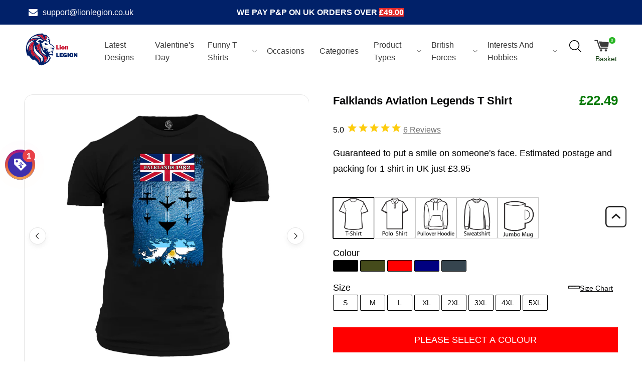

--- FILE ---
content_type: text/html; charset=utf-8
request_url: https://lionlegion.co.uk/products/falklands-aviation-legends-unisex-t-shirt
body_size: 92449
content:
<!-- start theme.liquid (LAYOUT) -->
<!doctype html>
<html lang="en">
<head>



<script>/* start spd config */window._spt_delay_keywords=["/gtag/js,gtag(,/checkouts,/tiktok-track.js,/hotjar-,/smile-,/adoric.js,/wpm/,fbq("];window._spt_advdlkws=["/extensions","/wpm/","boomerang","feature","BOOM","BigInt","sendBeacon","preAsssignedValue","tptPageType","/payment-sheet/","asyncLoad","recaptcha","/predictive-search.","brokenFixer","shopify_pay","privacy-banner","preload","perf-kit","klaviyo"];/* end spd config */</script>      
<script id="pandectes-rules">   /* PANDECTES-GDPR: DO NOT MODIFY AUTO GENERATED CODE OF THIS SCRIPT */      window.PandectesSettings = {"store":{"plan":"basic","theme":"New Development of GTM Fix (STAPE.IO)","primaryLocale":"en","adminMode":false},"tsPublished":1706263034,"declaration":{"showPurpose":false,"showProvider":false,"declIntroText":"","showDateGenerated":true},"language":{"languageMode":"Single","fallbackLanguage":"en","languageDetection":"browser","languagesSupported":[]},"texts":{"managed":{"headerText":{"en":"We respect your privacy and will NEVER spam you."},"consentText":{"en":"We use small text files called 'cookies' (not the real ones unfortunately) to ensure you get the best shopping experience."},"dismissButtonText":{"en":"Ok"},"linkText":{"en":"Learn more"},"imprintText":{"en":"Imprint"},"preferencesButtonText":{"en":"Preferences"},"allowButtonText":{"en":"Accept"},"denyButtonText":{"en":"Decline"},"leaveSiteButtonText":{"en":"Leave this site"},"cookiePolicyText":{"en":"Cookie policy"},"preferencesPopupTitleText":{"en":"Manage consent preferences"},"preferencesPopupIntroText":{"en":"We use cookies to optimize website functionality, analyze the performance, and provide personalized experience to you. Some cookies are essential to make the website operate and function correctly. Those cookies cannot be disabled. In this window you can manage your preference of cookies."},"preferencesPopupCloseButtonText":{"en":"Close"},"preferencesPopupAcceptAllButtonText":{"en":"Accept all"},"preferencesPopupRejectAllButtonText":{"en":"Reject all"},"preferencesPopupSaveButtonText":{"en":"Save preferences"},"accessSectionTitleText":{"en":"Data portability"},"accessSectionParagraphText":{"en":"You have the right to request access to your data at any time."},"rectificationSectionTitleText":{"en":"Data Rectification"},"rectificationSectionParagraphText":{"en":"You have the right to request your data to be updated whenever you think it is appropriate."},"erasureSectionTitleText":{"en":"Right to be forgotten"},"erasureSectionParagraphText":{"en":"You have the right to ask all your data to be erased. After that, you will no longer be able to access your account."},"declIntroText":{"en":"We use cookies to optimize website functionality, analyze the performance, and provide personalized experience to you. Some cookies are essential to make the website operate and function correctly. Those cookies cannot be disabled. In this window you can manage your preference of cookies."}},"categories":{"strictlyNecessaryCookiesTitleText":{"en":"Strictly necessary cookies"},"functionalityCookiesTitleText":{"en":"Functional cookies"},"performanceCookiesTitleText":{"en":"Performance cookies"},"targetingCookiesTitleText":{"en":"Targeting cookies"},"unclassifiedCookiesTitleText":{"en":"Unclassified cookies"},"strictlyNecessaryCookiesDescriptionText":{"en":"These cookies are essential in order to enable you to move around the website and use its features, such as accessing secure areas of the website. The website cannot function properly without these cookies."},"functionalityCookiesDescriptionText":{"en":"These cookies enable the site to provide enhanced functionality and personalisation. They may be set by us or by third party providers whose services we have added to our pages. If you do not allow these cookies then some or all of these services may not function properly."},"performanceCookiesDescriptionText":{"en":"These cookies enable us to monitor and improve the performance of our website. For example, they allow us to count visits, identify traffic sources and see which parts of the site are most popular."},"targetingCookiesDescriptionText":{"en":"These cookies may be set through our site by our advertising partners. They may be used by those companies to build a profile of your interests and show you relevant adverts on other sites.    They do not store directly personal information, but are based on uniquely identifying your browser and internet device. If you do not allow these cookies, you will experience less targeted advertising."},"unclassifiedCookiesDescriptionText":{"en":"Unclassified cookies are cookies that we are in the process of classifying, together with the providers of individual cookies."}},"auto":{"declName":{"en":"Name"},"declPath":{"en":"Path"},"declType":{"en":"Type"},"declDomain":{"en":"Domain"},"declPurpose":{"en":"Purpose"},"declProvider":{"en":"Provider"},"declRetention":{"en":"Retention"},"declFirstParty":{"en":"First-party"},"declThirdParty":{"en":"Third-party"},"declSeconds":{"en":"seconds"},"declMinutes":{"en":"minutes"},"declHours":{"en":"hours"},"declDays":{"en":"days"},"declMonths":{"en":"months"},"declYears":{"en":"years"},"declSession":{"en":"Session"},"cookiesDetailsText":{"en":"Cookies details"},"preferencesPopupAlwaysAllowedText":{"en":"Always allowed"},"submitButton":{"en":"Submit"},"submittingButton":{"en":"Submitting..."},"cancelButton":{"en":"Cancel"},"guestsSupportInfoText":{"en":"Please login with your customer account to further proceed."},"guestsSupportEmailPlaceholder":{"en":"E-mail address"},"guestsSupportEmailValidationError":{"en":"Email is not valid"},"guestsSupportEmailSuccessTitle":{"en":"Thank you for your request"},"guestsSupportEmailFailureTitle":{"en":"A problem occurred"},"guestsSupportEmailSuccessMessage":{"en":"If you are registered as a customer of this store, you will soon receive an email with instructions on how to proceed."},"guestsSupportEmailFailureMessage":{"en":"Your request was not submitted. Please try again and if problem persists, contact store owner for assistance."},"confirmationSuccessTitle":{"en":"Your request is verified"},"confirmationFailureTitle":{"en":"A problem occurred"},"confirmationSuccessMessage":{"en":"We will soon get back to you as to your request."},"confirmationFailureMessage":{"en":"Your request was not verified. Please try again and if problem persists, contact store owner for assistance"},"consentSectionTitleText":{"en":"Your cookie consent"},"consentSectionNoConsentText":{"en":"You have not consented to the cookies policy of this website."},"consentSectionConsentedText":{"en":"You consented to the cookies policy of this website on"},"consentStatus":{"en":"Consent preference"},"consentDate":{"en":"Consent date"},"consentId":{"en":"Consent ID"},"consentSectionChangeConsentActionText":{"en":"Change consent preference"},"accessSectionGDPRRequestsActionText":{"en":"Data subject requests"},"accessSectionAccountInfoActionText":{"en":"Personal data"},"accessSectionOrdersRecordsActionText":{"en":"Orders"},"accessSectionDownloadReportActionText":{"en":"Request export"},"rectificationCommentPlaceholder":{"en":"Describe what you want to be updated"},"rectificationCommentValidationError":{"en":"Comment is required"},"rectificationSectionEditAccountActionText":{"en":"Request an update"},"erasureSectionRequestDeletionActionText":{"en":"Request personal data deletion"}}},"library":{"previewMode":false,"fadeInTimeout":0,"defaultBlocked":7,"showLink":true,"showImprintLink":false,"enabled":true,"cookie":{"name":"_pandectes_gdpr","expiryDays":365,"secure":true,"domain":""},"dismissOnScroll":false,"dismissOnWindowClick":false,"dismissOnTimeout":false,"palette":{"popup":{"background":"#343C66","backgroundForCalculations":{"a":1,"b":102,"g":60,"r":52},"text":"#FDFDFD"},"button":{"background":"#F71559","backgroundForCalculations":{"a":1,"b":89,"g":21,"r":247},"text":"#343C66","textForCalculation":{"a":1,"b":102,"g":60,"r":52},"border":"transparent"}},"content":{"href":"https://lion-legion.myshopify.com/policies/privacy-policy","imprintHref":"/","close":"&#10005;","target":"_blank","logo":"<img class=\"cc-banner-logo\" height=\"64\" width=\"64\" src=\"https://cdn.shopify.com/s/files/1/0268/4089/1438/t/73/assets/pandectes-logo.png?v=1706197142\" alt=\"Lion Legion\" />"},"window":"<div role=\"dialog\" aria-live=\"polite\" aria-label=\"cookieconsent\" aria-describedby=\"cookieconsent:desc\" id=\"pandectes-banner\" class=\"cc-window-wrapper cc-top-left-wrapper\"><div class=\"pd-cookie-banner-window cc-window {{classes}}\"><!--googleoff: all-->{{children}}<!--googleon: all--></div></div>","compliance":{"opt-both":"<div class=\"cc-compliance cc-highlight\">{{deny}}{{allow}}</div>"},"type":"opt-both","layouts":{"basic":"{{logo}}{{header}}{{messagelink}}{{compliance}}"},"position":"top-left","theme":"classic","revokable":true,"animateRevokable":false,"revokableReset":false,"revokableLogoUrl":"https://cdn.shopify.com/s/files/1/0268/4089/1438/t/73/assets/pandectes-reopen-logo.png?v=1705677997","revokablePlacement":"bottom-left","revokableMarginHorizontal":15,"revokableMarginVertical":15,"static":false,"autoAttach":true,"hasTransition":true,"blacklistPage":[""]},"geolocation":{"brOnly":false,"caOnly":false,"chOnly":false,"euOnly":false,"jpOnly":false,"thOnly":false,"canadaOnly":false,"globalVisibility":true},"dsr":{"guestsSupport":false,"accessSectionDownloadReportAuto":false},"banner":{"resetTs":1705545809,"extraCss":"        .cc-banner-logo {max-width: 24em!important;}    @media(min-width: 768px) {.cc-window.cc-floating{max-width: 24em!important;width: 24em!important;}}    .cc-message, .cc-header, .cc-logo {text-align: left}    .cc-window-wrapper{z-index: 2147483647;}    .cc-window{z-index: 2147483647;font-family: inherit;}    .cc-header{font-family: inherit;}    .pd-cp-ui{font-family: inherit; background-color: #343C66;color:#FDFDFD;}    button.pd-cp-btn, a.pd-cp-btn{background-color:#F71559;color:#343C66!important;}    input + .pd-cp-preferences-slider{background-color: rgba(253, 253, 253, 0.3)}    .pd-cp-scrolling-section::-webkit-scrollbar{background-color: rgba(253, 253, 253, 0.3)}    input:checked + .pd-cp-preferences-slider{background-color: rgba(253, 253, 253, 1)}    .pd-cp-scrolling-section::-webkit-scrollbar-thumb {background-color: rgba(253, 253, 253, 1)}    .pd-cp-ui-close{color:#FDFDFD;}    .pd-cp-preferences-slider:before{background-color: #343C66}    .pd-cp-title:before {border-color: #FDFDFD!important}    .pd-cp-preferences-slider{background-color:#FDFDFD}    .pd-cp-toggle{color:#FDFDFD!important}    @media(max-width:699px) {.pd-cp-ui-close-top svg {fill: #FDFDFD}}    .pd-cp-toggle:hover,.pd-cp-toggle:visited,.pd-cp-toggle:active{color:#FDFDFD!important}    .pd-cookie-banner-window {box-shadow: 0 0 18px rgb(0 0 0 / 20%);}  ","customJavascript":null,"showPoweredBy":false,"hybridStrict":false,"cookiesBlockedByDefault":"7","isActive":false,"implicitSavePreferences":true,"cookieIcon":false,"blockBots":false,"showCookiesDetails":true,"hasTransition":true,"blockingPage":false,"showOnlyLandingPage":false,"leaveSiteUrl":"https://www.google.com","linkRespectStoreLang":false},"cookies":{"0":[{"name":"keep_alive","domain":"lionlegion.co.uk","path":"/","provider":"Shopify","firstParty":true,"retention":"30 minute(s)","expires":30,"unit":"declMinutes","purpose":{"en":"Used in connection with buyer localization."}},{"name":"secure_customer_sig","domain":"lionlegion.co.uk","path":"/","provider":"Shopify","firstParty":true,"retention":"1 year(s)","expires":1,"unit":"declYears","purpose":{"en":"Used in connection with customer login."}},{"name":"localization","domain":"lionlegion.co.uk","path":"/","provider":"Shopify","firstParty":true,"retention":"1 year(s)","expires":1,"unit":"declYears","purpose":{"en":"Shopify store localization"}},{"name":"cart_currency","domain":"lionlegion.co.uk","path":"/","provider":"Shopify","firstParty":true,"retention":"2 ","expires":2,"unit":"declSession","purpose":{"en":"The cookie is necessary for the secure checkout and payment function on the website. This function is provided by shopify.com."}},{"name":"_cmp_a","domain":".lionlegion.co.uk","path":"/","provider":"Shopify","firstParty":true,"retention":"1 day(s)","expires":1,"unit":"declSession","purpose":{"en":"Used for managing customer privacy settings."}},{"name":"shopify_pay_redirect","domain":"lionlegion.co.uk","path":"/","provider":"Shopify","firstParty":true,"retention":"1 hour(s)","expires":1,"unit":"declHours","purpose":{"en":"The cookie is necessary for the secure checkout and payment function on the website. This function is provided by shopify.com."}},{"name":"_secure_session_id","domain":"lionlegion.co.uk","path":"/","provider":"Shopify","firstParty":true,"retention":"1 month(s)","expires":1,"unit":"declMonths","purpose":{"en":"Used in connection with navigation through a storefront."}}],"1":[{"name":"_pinterest_ct_ua","domain":".ct.pinterest.com","path":"/","provider":"Pinterest","firstParty":false,"retention":"1 year(s)","expires":1,"unit":"declYears","purpose":{"en":"Used to group actions across pages."}}],"2":[{"name":"_shopify_y","domain":".lionlegion.co.uk","path":"/","provider":"Shopify","firstParty":true,"retention":"1 year(s)","expires":1,"unit":"declYears","purpose":{"en":"Shopify analytics."}},{"name":"_landing_page","domain":".lionlegion.co.uk","path":"/","provider":"Shopify","firstParty":true,"retention":"2 ","expires":2,"unit":"declSession","purpose":{"en":"Tracks landing pages."}},{"name":"_orig_referrer","domain":".lionlegion.co.uk","path":"/","provider":"Shopify","firstParty":true,"retention":"2 ","expires":2,"unit":"declSession","purpose":{"en":"Tracks landing pages."}},{"name":"_shopify_s","domain":".lionlegion.co.uk","path":"/","provider":"Shopify","firstParty":true,"retention":"30 minute(s)","expires":30,"unit":"declMinutes","purpose":{"en":"Shopify analytics."}},{"name":"_gid","domain":".lionlegion.co.uk","path":"/","provider":"Google","firstParty":true,"retention":"1 day(s)","expires":1,"unit":"declSession","purpose":{"en":"Cookie is placed by Google Analytics to count and track pageviews."}},{"name":"_gat","domain":".lionlegion.co.uk","path":"/","provider":"Google","firstParty":true,"retention":"1 minute(s)","expires":1,"unit":"declMinutes","purpose":{"en":"Cookie is placed by Google Analytics to filter requests from bots."}},{"name":"_shopify_sa_t","domain":".lionlegion.co.uk","path":"/","provider":"Shopify","firstParty":true,"retention":"30 minute(s)","expires":30,"unit":"declMinutes","purpose":{"en":"Shopify analytics relating to marketing & referrals."}},{"name":"_shopify_sa_p","domain":".lionlegion.co.uk","path":"/","provider":"Shopify","firstParty":true,"retention":"30 minute(s)","expires":30,"unit":"declMinutes","purpose":{"en":"Shopify analytics relating to marketing & referrals."}},{"name":"_ga","domain":".lionlegion.co.uk","path":"/","provider":"Google","firstParty":true,"retention":"1 year(s)","expires":1,"unit":"declYears","purpose":{"en":"Cookie is set by Google Analytics with unknown functionality"}},{"name":"_shopify_s","domain":"co.uk","path":"/","provider":"Shopify","firstParty":false,"retention":"Session","expires":1,"unit":"declSeconds","purpose":{"en":"Shopify analytics."}},{"name":"_shopify_s","domain":"uk","path":"/","provider":"Shopify","firstParty":false,"retention":"Session","expires":1,"unit":"declSeconds","purpose":{"en":"Shopify analytics."}},{"name":"_gat_UA-169205722-1","domain":".lionlegion.co.uk","path":"/","provider":"Google","firstParty":true,"retention":"1 minute(s)","expires":1,"unit":"declMinutes","purpose":{"en":""}},{"name":"_ga_S3F3GRFE6V","domain":".lionlegion.co.uk","path":"/","provider":"Google","firstParty":true,"retention":"1 year(s)","expires":1,"unit":"declYears","purpose":{"en":""}}],"4":[{"name":"_gcl_au","domain":".lionlegion.co.uk","path":"/","provider":"Google","firstParty":true,"retention":"3 month(s)","expires":3,"unit":"declMonths","purpose":{"en":"Cookie is placed by Google Tag Manager to track conversions."}},{"name":"_ttp","domain":".tiktok.com","path":"/","provider":"TikTok","firstParty":false,"retention":"1 year(s)","expires":1,"unit":"declYears","purpose":{"en":"To measure and improve the performance of your advertising campaigns and to personalize the user's experience (including ads) on TikTok."}},{"name":"IDE","domain":".doubleclick.net","path":"/","provider":"Google","firstParty":false,"retention":"1 year(s)","expires":1,"unit":"declYears","purpose":{"en":"To measure the visitors’ actions after they click through from an advert. Expires after 1 year."}},{"name":"_fbp","domain":".lionlegion.co.uk","path":"/","provider":"Facebook","firstParty":true,"retention":"3 month(s)","expires":3,"unit":"declMonths","purpose":{"en":"Cookie is placed by Facebook to track visits across websites."}},{"name":"__kla_id","domain":"lionlegion.co.uk","path":"/","provider":"Klaviyo","firstParty":true,"retention":"1 year(s)","expires":1,"unit":"declYears","purpose":{"en":"Tracks when someone clicks through a Klaviyo email to your website."}},{"name":"_tt_enable_cookie","domain":".lionlegion.co.uk","path":"/","provider":"TikTok","firstParty":true,"retention":"1 year(s)","expires":1,"unit":"declYears","purpose":{"en":"Used to identify a visitor."}},{"name":"_ttp","domain":".lionlegion.co.uk","path":"/","provider":"TikTok","firstParty":true,"retention":"1 year(s)","expires":1,"unit":"declYears","purpose":{"en":"To measure and improve the performance of your advertising campaigns and to personalize the user's experience (including ads) on TikTok."}},{"name":"_pin_unauth","domain":".lionlegion.co.uk","path":"/","provider":"Pinterest","firstParty":true,"retention":"1 year(s)","expires":1,"unit":"declYears","purpose":{"en":"Used to group actions for users who cannot be identified by Pinterest."}},{"name":"wpm-domain-test","domain":"uk","path":"/","provider":"Shopify","firstParty":false,"retention":"Session","expires":1,"unit":"declSeconds","purpose":{"en":"Used to test the storage of parameters about products added to the cart or payment currency"}},{"name":"wpm-domain-test","domain":"co.uk","path":"/","provider":"Shopify","firstParty":false,"retention":"Session","expires":1,"unit":"declSeconds","purpose":{"en":"Used to test the storage of parameters about products added to the cart or payment currency"}},{"name":"wpm-domain-test","domain":"lionlegion.co.uk","path":"/","provider":"Shopify","firstParty":true,"retention":"Session","expires":1,"unit":"declSeconds","purpose":{"en":"Used to test the storage of parameters about products added to the cart or payment currency"}}],"8":[{"name":"lo-uid","domain":".lionlegion.co.uk","path":"/","provider":"Unknown","firstParty":true,"retention":"1 year(s)","expires":1,"unit":"declYears","purpose":{"en":""}},{"name":"ar_debug","domain":".pinterest.com","path":"/","provider":"Unknown","firstParty":false,"retention":"1 year(s)","expires":1,"unit":"declYears","purpose":{"en":""}},{"name":"lo-visits","domain":".lionlegion.co.uk","path":"/","provider":"Unknown","firstParty":true,"retention":"1 year(s)","expires":1,"unit":"declYears","purpose":{"en":""}},{"name":"TiPMix","domain":".dashboard.wheelio-app.com","path":"/","provider":"Unknown","firstParty":false,"retention":"1 hour(s)","expires":1,"unit":"declHours","purpose":{"en":""}},{"name":"x-ms-routing-name","domain":".dashboard.wheelio-app.com","path":"/","provider":"Unknown","firstParty":false,"retention":"1 hour(s)","expires":1,"unit":"declHours","purpose":{"en":""}},{"name":"lo-domain-check-1705545855230","domain":"lionlegion.co.uk","path":"/","provider":"Unknown","firstParty":true,"retention":"Session","expires":1,"unit":"declSeconds","purpose":{"en":""}},{"name":"lo-domain-check-1705545863318","domain":"co.uk","path":"/","provider":"Unknown","firstParty":false,"retention":"Session","expires":1,"unit":"declSeconds","purpose":{"en":""}},{"name":"lo-domain-check-1705545863318","domain":"lionlegion.co.uk","path":"/","provider":"Unknown","firstParty":true,"retention":"Session","expires":1,"unit":"declSeconds","purpose":{"en":""}},{"name":"lo-domain-check-1705545867476","domain":"co.uk","path":"/","provider":"Unknown","firstParty":false,"retention":"Session","expires":1,"unit":"declSeconds","purpose":{"en":""}},{"name":"lo-domain-check-1705545867476","domain":"lionlegion.co.uk","path":"/","provider":"Unknown","firstParty":true,"retention":"Session","expires":1,"unit":"declSeconds","purpose":{"en":""}},{"name":"lo-domain-check-1705545855230","domain":"co.uk","path":"/","provider":"Unknown","firstParty":false,"retention":"Session","expires":1,"unit":"declSeconds","purpose":{"en":""}},{"name":"lo-domain-check-1705545872950","domain":"lionlegion.co.uk","path":"/","provider":"Unknown","firstParty":true,"retention":"Session","expires":1,"unit":"declSeconds","purpose":{"en":""}},{"name":"lo-domain-check-1705545877953","domain":"co.uk","path":"/","provider":"Unknown","firstParty":false,"retention":"Session","expires":1,"unit":"declSeconds","purpose":{"en":""}},{"name":"lo-domain-check-1705545877953","domain":"lionlegion.co.uk","path":"/","provider":"Unknown","firstParty":true,"retention":"Session","expires":1,"unit":"declSeconds","purpose":{"en":""}},{"name":"lo-domain-check-1705545890154","domain":"co.uk","path":"/","provider":"Unknown","firstParty":false,"retention":"Session","expires":1,"unit":"declSeconds","purpose":{"en":""}},{"name":"lo-domain-check-1705545890154","domain":"lionlegion.co.uk","path":"/","provider":"Unknown","firstParty":true,"retention":"Session","expires":1,"unit":"declSeconds","purpose":{"en":""}},{"name":"lo-domain-check-1705545892558","domain":"co.uk","path":"/","provider":"Unknown","firstParty":false,"retention":"Session","expires":1,"unit":"declSeconds","purpose":{"en":""}},{"name":"lo-domain-check-1705545872950","domain":"co.uk","path":"/","provider":"Unknown","firstParty":false,"retention":"Session","expires":1,"unit":"declSeconds","purpose":{"en":""}},{"name":"lo-domain-check-1705545892558","domain":"lionlegion.co.uk","path":"/","provider":"Unknown","firstParty":true,"retention":"Session","expires":1,"unit":"declSeconds","purpose":{"en":""}}]},"blocker":{"isActive":false,"googleConsentMode":{"id":"","analyticsId":"","isActive":false,"adStorageCategory":4,"analyticsStorageCategory":2,"personalizationStorageCategory":1,"functionalityStorageCategory":1,"customEvent":true,"securityStorageCategory":0,"redactData":true,"urlPassthrough":false,"dataLayerProperty":"dataLayer"},"facebookPixel":{"id":"","isActive":false,"ldu":false},"rakuten":{"isActive":false,"cmp":false,"ccpa":false},"gpcIsActive":false,"defaultBlocked":7,"patterns":{"whiteList":[],"blackList":{"1":[],"2":[],"4":[],"8":[]},"iframesWhiteList":[],"iframesBlackList":{"1":[],"2":[],"4":[],"8":[]},"beaconsWhiteList":[],"beaconsBlackList":{"1":[],"2":[],"4":[],"8":[]}}}}      !function(){"use strict";window.PandectesRules=window.PandectesRules||{},window.PandectesRules.manualBlacklist={1:[],2:[],4:[]},window.PandectesRules.blacklistedIFrames={1:[],2:[],4:[]},window.PandectesRules.blacklistedCss={1:[],2:[],4:[]},window.PandectesRules.blacklistedBeacons={1:[],2:[],4:[]};var e="javascript/blocked",t="_pandectes_gdpr";function a(e){return new RegExp(e.replace(/[/\\.+?$()]/g,"\\$&").replace("*","(.*)"))}var n=function(e){try{return JSON.parse(e)}catch(e){return!1}},r=function(e){var t=arguments.length>1&&void 0!==arguments[1]?arguments[1]:"log",a=new URLSearchParams(window.location.search);a.get("log")&&console[t]("PandectesRules: ".concat(e))};function i(e,t){var a=Object.keys(e);if(Object.getOwnPropertySymbols){var n=Object.getOwnPropertySymbols(e);t&&(n=n.filter((function(t){return Object.getOwnPropertyDescriptor(e,t).enumerable}))),a.push.apply(a,n)}return a}function s(e){for(var t=1;t<arguments.length;t++){var a=null!=arguments[t]?arguments[t]:{};t%2?i(Object(a),!0).forEach((function(t){o(e,t,a[t])})):Object.getOwnPropertyDescriptors?Object.defineProperties(e,Object.getOwnPropertyDescriptors(a)):i(Object(a)).forEach((function(t){Object.defineProperty(e,t,Object.getOwnPropertyDescriptor(a,t))}))}return e}function o(e,t,a){return t in e?Object.defineProperty(e,t,{value:a,enumerable:!0,configurable:!0,writable:!0}):e[t]=a,e}function c(e,t){return function(e){if(Array.isArray(e))return e}(e)||function(e,t){var a=null==e?null:"undefined"!=typeof Symbol&&e[Symbol.iterator]||e["@@iterator"];if(null==a)return;var n,r,i=[],s=!0,o=!1;try{for(a=a.call(e);!(s=(n=a.next()).done)&&(i.push(n.value),!t||i.length!==t);s=!0);}catch(e){o=!0,r=e}finally{try{s||null==a.return||a.return()}finally{if(o)throw r}}return i}(e,t)||u(e,t)||function(){throw new TypeError("Invalid attempt to destructure non-iterable instance.\nIn order to be iterable, non-array objects must have a [Symbol.iterator]() method.")}()}function l(e){return function(e){if(Array.isArray(e))return d(e)}(e)||function(e){if("undefined"!=typeof Symbol&&null!=e[Symbol.iterator]||null!=e["@@iterator"])return Array.from(e)}(e)||u(e)||function(){throw new TypeError("Invalid attempt to spread non-iterable instance.\nIn order to be iterable, non-array objects must have a [Symbol.iterator]() method.")}()}function u(e,t){if(e){if("string"==typeof e)return d(e,t);var a=Object.prototype.toString.call(e).slice(8,-1);return"Object"===a&&e.constructor&&(a=e.constructor.name),"Map"===a||"Set"===a?Array.from(e):"Arguments"===a||/^(?:Ui|I)nt(?:8|16|32)(?:Clamped)?Array$/.test(a)?d(e,t):void 0}}function d(e,t){(null==t||t>e.length)&&(t=e.length);for(var a=0,n=new Array(t);a<t;a++)n[a]=e[a];return n}var p=window.PandectesRulesSettings||window.PandectesSettings,f=!(void 0===window.dataLayer||!Array.isArray(window.dataLayer)||!window.dataLayer.some((function(e){return"pandectes_full_scan"===e.event})));r("userAgent -> ".concat(window.navigator.userAgent.substring(0,50)));var g=function(){var e,a=arguments.length>0&&void 0!==arguments[0]?arguments[0]:t,r="; "+document.cookie,i=r.split("; "+a+"=");if(i.length<2)e={};else{var s=i.pop(),o=s.split(";");e=window.atob(o.shift())}var c=n(e);return!1!==c?c:e}(),y=p.banner.isActive,h=p.blocker,m=h.defaultBlocked,w=h.patterns,v=g&&null!==g.preferences&&void 0!==g.preferences?g.preferences:null,b=f?0:y?null===v?m:v:0,k={1:0==(1&b),2:0==(2&b),4:0==(4&b)},L=w.blackList,_=w.whiteList,S=w.iframesBlackList,P=w.iframesWhiteList,A=w.beaconsBlackList,C=w.beaconsWhiteList,E={blackList:[],whiteList:[],iframesBlackList:{1:[],2:[],4:[],8:[]},iframesWhiteList:[],beaconsBlackList:{1:[],2:[],4:[],8:[]},beaconsWhiteList:[]};[1,2,4].map((function(e){var t;k[e]||((t=E.blackList).push.apply(t,l(L[e].length?L[e].map(a):[])),E.iframesBlackList[e]=S[e].length?S[e].map(a):[],E.beaconsBlackList[e]=A[e].length?A[e].map(a):[])})),E.whiteList=_.length?_.map(a):[],E.iframesWhiteList=P.length?P.map(a):[],E.beaconsWhiteList=C.length?C.map(a):[];var j={scripts:[],iframes:{1:[],2:[],4:[]},beacons:{1:[],2:[],4:[]},css:{1:[],2:[],4:[]}},B=function(t,a){return t&&(!a||a!==e)&&(!E.blackList||E.blackList.some((function(e){return e.test(t)})))&&(!E.whiteList||E.whiteList.every((function(e){return!e.test(t)})))},O=function(e){var t=e.getAttribute("src");return E.blackList&&E.blackList.every((function(e){return!e.test(t)}))||E.whiteList&&E.whiteList.some((function(e){return e.test(t)}))},I=function(e,t){var a=E.iframesBlackList[t],n=E.iframesWhiteList;return e&&(!a||a.some((function(t){return t.test(e)})))&&(!n||n.every((function(t){return!t.test(e)})))},R=function(e,t){var a=E.beaconsBlackList[t],n=E.beaconsWhiteList;return e&&(!a||a.some((function(t){return t.test(e)})))&&(!n||n.every((function(t){return!t.test(e)})))},T=new MutationObserver((function(e){for(var t=0;t<e.length;t++)for(var a=e[t].addedNodes,n=0;n<a.length;n++){var r=a[n],i=r.dataset&&r.dataset.cookiecategory;if(1===r.nodeType&&"LINK"===r.tagName){var s=r.dataset&&r.dataset.href;if(s&&i)switch(i){case"functionality":case"C0001":j.css[1].push(s);break;case"performance":case"C0002":j.css[2].push(s);break;case"targeting":case"C0003":j.css[4].push(s)}}}})),x=new MutationObserver((function(t){for(var a=0;a<t.length;a++)for(var n=t[a].addedNodes,r=function(t){var a=n[t],r=a.src||a.dataset&&a.dataset.src,i=a.dataset&&a.dataset.cookiecategory;if(1===a.nodeType&&"IFRAME"===a.tagName){if(r){var s=!1;I(r,1)||"functionality"===i||"C0001"===i?(s=!0,j.iframes[1].push(r)):I(r,2)||"performance"===i||"C0002"===i?(s=!0,j.iframes[2].push(r)):(I(r,4)||"targeting"===i||"C0003"===i)&&(s=!0,j.iframes[4].push(r)),s&&(a.removeAttribute("src"),a.setAttribute("data-src",r))}}else if(1===a.nodeType&&"IMG"===a.tagName){if(r){var o=!1;R(r,1)?(o=!0,j.beacons[1].push(r)):R(r,2)?(o=!0,j.beacons[2].push(r)):R(r,4)&&(o=!0,j.beacons[4].push(r)),o&&(a.removeAttribute("src"),a.setAttribute("data-src",r))}}else if(1===a.nodeType&&"LINK"===a.tagName){var c=a.dataset&&a.dataset.href;if(c&&i)switch(i){case"functionality":case"C0001":j.css[1].push(c);break;case"performance":case"C0002":j.css[2].push(c);break;case"targeting":case"C0003":j.css[4].push(c)}}else if(1===a.nodeType&&"SCRIPT"===a.tagName){var l=a.type,u=!1;if(B(r,l))u=!0;else if(r&&i)switch(i){case"functionality":case"C0001":u=!0,window.PandectesRules.manualBlacklist[1].push(r);break;case"performance":case"C0002":u=!0,window.PandectesRules.manualBlacklist[2].push(r);break;case"targeting":case"C0003":u=!0,window.PandectesRules.manualBlacklist[4].push(r)}if(u){j.scripts.push([a,l]),a.type=e;a.addEventListener("beforescriptexecute",(function t(n){a.getAttribute("type")===e&&n.preventDefault(),a.removeEventListener("beforescriptexecute",t)})),a.parentElement&&a.parentElement.removeChild(a)}}},i=0;i<n.length;i++)r(i)})),N=document.createElement,D={src:Object.getOwnPropertyDescriptor(HTMLScriptElement.prototype,"src"),type:Object.getOwnPropertyDescriptor(HTMLScriptElement.prototype,"type")};window.PandectesRules.unblockCss=function(e){var t=j.css[e]||[];t.length&&r("Unblocking CSS for ".concat(e)),t.forEach((function(e){var t=document.querySelector('link[data-href^="'.concat(e,'"]'));t.removeAttribute("data-href"),t.href=e})),j.css[e]=[]},window.PandectesRules.unblockIFrames=function(e){var t=j.iframes[e]||[];t.length&&r("Unblocking IFrames for ".concat(e)),E.iframesBlackList[e]=[],t.forEach((function(e){var t=document.querySelector('iframe[data-src^="'.concat(e,'"]'));t.removeAttribute("data-src"),t.src=e})),j.iframes[e]=[]},window.PandectesRules.unblockBeacons=function(e){var t=j.beacons[e]||[];t.length&&r("Unblocking Beacons for ".concat(e)),E.beaconsBlackList[e]=[],t.forEach((function(e){var t=document.querySelector('img[data-src^="'.concat(e,'"]'));t.removeAttribute("data-src"),t.src=e})),j.beacons[e]=[]},window.PandectesRules.unblockInlineScripts=function(e){var t=1===e?"functionality":2===e?"performance":"targeting";document.querySelectorAll('script[type="javascript/blocked"][data-cookiecategory="'.concat(t,'"]')).forEach((function(e){var t=e.textContent;e.parentNode.removeChild(e);var a=document.createElement("script");a.type="text/javascript",a.textContent=t,document.body.appendChild(a)}))},window.PandectesRules.unblock=function(t){t.length<1?(E.blackList=[],E.whiteList=[],E.iframesBlackList=[],E.iframesWhiteList=[]):(E.blackList&&(E.blackList=E.blackList.filter((function(e){return t.every((function(t){return"string"==typeof t?!e.test(t):t instanceof RegExp?e.toString()!==t.toString():void 0}))}))),E.whiteList&&(E.whiteList=[].concat(l(E.whiteList),l(t.map((function(e){if("string"==typeof e){var t=".*"+a(e)+".*";if(E.whiteList.every((function(e){return e.toString()!==t.toString()})))return new RegExp(t)}else if(e instanceof RegExp&&E.whiteList.every((function(t){return t.toString()!==e.toString()})))return e;return null})).filter(Boolean)))));for(var n=document.querySelectorAll('script[type="'.concat(e,'"]')),i=0;i<n.length;i++){var s=n[i];O(s)&&(j.scripts.push([s,"application/javascript"]),s.parentElement.removeChild(s))}var o=0;l(j.scripts).forEach((function(e,t){var a=c(e,2),n=a[0],r=a[1];if(O(n)){for(var i=document.createElement("script"),s=0;s<n.attributes.length;s++){var l=n.attributes[s];"src"!==l.name&&"type"!==l.name&&i.setAttribute(l.name,n.attributes[s].value)}i.setAttribute("src",n.src),i.setAttribute("type",r||"application/javascript"),document.head.appendChild(i),j.scripts.splice(t-o,1),o++}})),0==E.blackList.length&&0===E.iframesBlackList[1].length&&0===E.iframesBlackList[2].length&&0===E.iframesBlackList[4].length&&0===E.beaconsBlackList[1].length&&0===E.beaconsBlackList[2].length&&0===E.beaconsBlackList[4].length&&(r("Disconnecting observers"),x.disconnect(),T.disconnect())};var M,W,z=p.store.adminMode,F=p.blocker;M=function(){!function(){var e=window.Shopify.trackingConsent;try{var t=z&&!window.Shopify.AdminBarInjector,a={preferences:0==(1&b)||f||t,analytics:0==(2&b)||f||t,marketing:0==(4&b)||f||t};e.firstPartyMarketingAllowed()===a.marketing&&e.analyticsProcessingAllowed()===a.analytics&&e.preferencesProcessingAllowed()===a.preferences||e.setTrackingConsent(a,(function(e){e&&e.error?r("Shopify.customerPrivacy API - failed to setTrackingConsent"):r("Shopify.customerPrivacy API - setTrackingConsent(".concat(JSON.stringify(a),")"))}))}catch(e){r("Shopify.customerPrivacy API - exception")}}(),function(){var e=window.Shopify.trackingConsent,t=e.currentVisitorConsent();if(F.gpcIsActive&&"CCPA"===e.getRegulation()&&"no"===t.gpc&&"yes"!==t.sale_of_data){var a={sale_of_data:!1};e.setTrackingConsent(a,(function(e){e&&e.error?r("Shopify.customerPrivacy API - failed to setTrackingConsent({".concat(JSON.stringify(a),")")):r("Shopify.customerPrivacy API - setTrackingConsent(".concat(JSON.stringify(a),")"))}))}}()},W=null,window.Shopify&&window.Shopify.loadFeatures&&window.Shopify.trackingConsent?M():W=setInterval((function(){window.Shopify&&window.Shopify.loadFeatures&&(clearInterval(W),window.Shopify.loadFeatures([{name:"consent-tracking-api",version:"0.1"}],(function(e){e?r("Shopify.customerPrivacy API - failed to load"):(r("Shopify.customerPrivacy API - loaded"),M())})))}),10);var U=p.banner.isActive,q=p.blocker.googleConsentMode,J=q.isActive,H=q.customEvent,$=q.id,G=q.analyticsId,K=q.redactData,V=q.urlPassthrough,Y=q.adStorageCategory,Q=q.analyticsStorageCategory,X=q.functionalityStorageCategory,Z=q.personalizationStorageCategory,ee=q.securityStorageCategory,te=q.dataLayerProperty,ae=void 0===te?"dataLayer":te;function ne(){window[ae].push(arguments)}window[ae]=window[ae]||[];var re,ie,se={hasInitialized:!1,ads_data_redaction:!1,url_passthrough:!1,data_layer_property:"dataLayer",storage:{ad_storage:"granted",ad_user_data:"granted",ad_personalization:"granted",analytics_storage:"granted",functionality_storage:"granted",personalization_storage:"granted",security_storage:"granted",wait_for_update:500}};if(U&&J){var oe=0==(b&Y)?"granted":"denied",ce=0==(b&Q)?"granted":"denied",le=0==(b&X)?"granted":"denied",ue=0==(b&Z)?"granted":"denied",de=0==(b&ee)?"granted":"denied";if(se.hasInitialized=!0,se.ads_data_redaction="denied"===oe&&K,se.url_passthrough=V,se.storage.ad_storage=oe,se.storage.ad_user_data=oe,se.storage.ad_personalization=oe,se.storage.analytics_storage=ce,se.storage.functionality_storage=le,se.storage.personalization_storage=ue,se.storage.security_storage=de,se.data_layer_property=ae||"dataLayer",se.ads_data_redaction&&ne("set","ads_data_redaction",se.ads_data_redaction),se.url_passthrough&&ne("set","url_passthrough",se.url_passthrough),ne("consent","default",se.storage),r("Google consent mode initialized"),$.length){console.log("adding google tag manager",$,se.data_layer_property),window[se.data_layer_property].push({"gtm.start":(new Date).getTime(),event:"gtm.js"}),window[se.data_layer_property].push({"pandectes.start":(new Date).getTime(),event:"pandectes-rules.min.js"});var pe=document.createElement("script"),fe="dataLayer"!==se.data_layer_property?"&l=".concat(se.data_layer_property):"";pe.async=!0,pe.src="https://www.googletagmanager.com/gtm.js?id=".concat($).concat(fe),document.head.appendChild(pe)}if(G.length){console.log("adding analytics"),window[se.data_layer_property].push({"pandectes.start":(new Date).getTime(),event:"pandectes-rules.min.js"});var ge=document.createElement("script");ge.async=!0,ge.src="https://www.googletagmanager.com/gtag/js?id=".concat(G),document.head.appendChild(ge),ne("js",new Date),ne("config",G)}}U&&H&&(ie=7===(re=b)?"deny":0===re?"allow":"mixed",window[ae].push({event:"Pandectes_Consent_Update",pandectes_status:ie,pandectes_categories:{C0000:"allow",C0001:k[1]?"allow":"deny",C0002:k[2]?"allow":"deny",C0003:k[4]?"allow":"deny"}}),r("PandectesCustomEvent pushed to the dataLayer")),window.PandectesRules.gcm=se;var ye=p.banner.isActive,he=p.blocker.isActive;r("Blocker -> "+(he?"Active":"Inactive")),r("Banner -> "+(ye?"Active":"Inactive")),r("ActualPrefs -> "+b);var me=null===v&&/\/checkouts\//.test(window.location.pathname);0!==b&&!1===f&&he&&!me?(r("Blocker will execute"),document.createElement=function(){for(var t=arguments.length,a=new Array(t),n=0;n<t;n++)a[n]=arguments[n];if("script"!==a[0].toLowerCase())return N.bind?N.bind(document).apply(void 0,a):N;var r=N.bind(document).apply(void 0,a);try{Object.defineProperties(r,{src:s(s({},D.src),{},{set:function(t){B(t,r.type)&&D.type.set.call(this,e),D.src.set.call(this,t)}}),type:s(s({},D.type),{},{get:function(){var t=D.type.get.call(this);return t===e||B(this.src,t)?null:t},set:function(t){var a=B(r.src,r.type)?e:t;D.type.set.call(this,a)}})}),r.setAttribute=function(t,a){if("type"===t){var n=B(r.src,r.type)?e:a;D.type.set.call(r,n)}else"src"===t?(B(a,r.type)&&D.type.set.call(r,e),D.src.set.call(r,a)):HTMLScriptElement.prototype.setAttribute.call(r,t,a)}}catch(e){console.warn("Yett: unable to prevent script execution for script src ",r.src,".\n",'A likely cause would be because you are using a third-party browser extension that monkey patches the "document.createElement" function.')}return r},x.observe(document.documentElement,{childList:!0,subtree:!0}),T.observe(document.documentElement,{childList:!0,subtree:!0})):r("Blocker will not execute")}();
</script>
  <meta name="facebook-domain-verification"  content="5uaypdnhilni273uw23wbuzhofd7n1" />
  <!-- Google Tag Manager -->
<script>(function(w,d,s,l,i){w[l]=w[l]||[];w[l].push({'gtm.start':
new Date().getTime(),event:'gtm.js'});var f=d.getElementsByTagName(s)[0],
j=d.createElement(s),dl=l!='dataLayer'?'&l='+l:'';j.async=true;j.src=
'https://www.googletagmanager.com/gtm.js?id='+i+dl;f.parentNode.insertBefore(j,f);
})(window,document,'script','dataLayer','GTM-WZRHT5W');</script>
<!-- End Google Tag Manager -->  
  <meta name="p:domain_verify" content="93a7a8613c0826e272bc8fa2b7b8721d"/>
  


<script type="text/javascript">
window.dataLayer = window.dataLayer || [];

window.appStart = function(){
  window.productPageHandle = function(){

    var productName = "Falklands Aviation Legends T Shirt";
    var productId = "6872319590446";
    var productPrice = "22.49";
    var productBrand = "Lion Legion";
    var productCollection = "All Products";
    var productType = "T Shirt";
    var productSku = "GD05-BLK-S";
    var productVariantId = "40274354733102";
    var productVariantTitle = "Black / Small";

    window.dataLayer.push({
      event: "_productDetail",
      productId: productId,
      productName: productName,
      productPrice: productPrice,
      productBrand: productBrand,
      productCategory: productCollection,
      productType: productType,
      productSku: productSku,
      productVariantId: productVariantId,
      productVariantTitle: productVariantTitle,
      currency: "GBP",
    });
  };

  window.allPageHandle = function(){
    window.dataLayer.push({
      event: "ga4kit_info",
      contentGroup: "product",
      
        userType: "visitor",
      
    });
  };
  allPageHandle();

  
    productPageHandle();
  

}
appStart();
</script>

<script>
window.dataLayer = window.dataLayer || [];
window.dataLayer.push({
event: 'view_item',
ecommerce: {
items: [{
item_name: 'Falklands Aviation Legends T Shirt'.replace("##@@singleinvertedcomma@@##", "'"),
item_id: "6872319590446",
price: "22.49",
item_brand: "Lion Legion",

item_category: "All Products",

item_category2: "Best T Shirts For Men",

item_category3: "Cool T Shirts",

item_category4: "Cool T Shirts For Men",

item_category5: "Custom T Shirts",

item_category6: "Falklands Conflict",

item_category7: "Falklands T Shirts",

item_category8: "Forces Latest Designs",

item_category9: "Graphic T Shirts",

item_category10: "Graphic Tees",

item_category11: "Graphic Tshirts",

item_category12: "Home Page Bestsellers",

item_category13: "Mens Graphic T Shirts",

item_category14: "Mens Graphic Tees",

item_category15: "Mens T Shirts UK",

item_category16: "Pride Of Service",

item_category17: "Remembrance Day Shirts",

item_category18: "T Shirt Company | Premium UK Quality",

item_category19: "T Shirt Printing",

item_category20: "T Shirt Printing Near Me",

item_category21: "T-Shirts",

item_category22: "Tee Shirts",

item_category23: "Tshirt Men",

item_category24: "Veteran Gift",

item_category25: "Veterans Tri-Service",

item_variant: "Black / Small",
quantity: '1'
}]
}
});
</script>



  <!-- Jquery -->
  <script
    src="https://cdnjs.cloudflare.com/ajax/libs/jquery/3.6.0/jquery.min.js"
    integrity="sha512-894YE6QWD5I59HgZOGReFYm4dnWc1Qt5NtvYSaNcOP+u1T9qYdvdihz0PPSiiqn/+/3e7Jo4EaG7TubfWGUrMQ=="
    crossorigin="anonymous"></script>
  <meta name="google-site-verification" content="gOrw7EGDtULvFxntqgd2q41T7jTUamuCMt0X3pSJx8U" /><meta name="theme-name" content="Super Theme BV"/> 
  <meta name="theme-version" content="0.9.9.0"/>

  <meta charset="UTF-8">
  <meta http-equiv="X-UA-Compatible" content="IE=edge">
  <meta name="theme-color" content="#012169">
  <meta name="viewport" content="width=device-width, initial-scale=1.0, maximum-scale=2, user-scalable=yes" /><meta name="description" content="&quot;Falklands Aircraft Legends ⭐⭐⭐⭐ \u0026quot;Second T shirt from Lion Legion always good quality. Easy to order, quickly sent out. Will order again from them great service.\u0026quot; (Gillian H.) Many factors influenced the outcome of the Falklands War but, like any modern conflict, the \u0026#39;Air War\u0026#39; was a key part of success for the British F&quot;" /><!-- Meta Tags -->
<script type="application/ld+json">
  {
    "@context": "http://schema.org",
    "@type": "BreadcrumbList",
    "itemListElement": [
      
        
          {
            "@type": "ListItem",
            "position": 1,
            "item": {
              "@id": "https://lionlegion.co.uk/collections",
              "name": "Collections"
            }
          },
          {
            "@type": "ListItem",
            "position": 2,
            "item": {
              "@id": "https://lionlegion.co.uk/collections/all-products",
              "name": "All Products"
            }
          },
        
        {
          "@type": "ListItem",
          "position": 3,
          "item": {
            "@id": "https://lionlegion.co.uk/products/falklands-aviation-legends-unisex-t-shirt",
            "name": "Falklands Aviation Legends T Shirt"
          }
        }
      
    ]
  }
</script>
<script type="application/ld+json">
  {
    "@context": "http://schema.org/",
    "@type": "Product",
    "@id": "https://lionlegion.co.uk/products/falklands-aviation-legends-unisex-t-shirt#json-id-for-seo",
    "name": "Falklands Aviation Legends T Shirt",
    "image": "https:\/\/lionlegion.co.uk\/cdn\/shop\/files\/falklands-aviation-legends-t-shirt-30283167301678.png?crop=center\u0026height=1024\u0026v=1711862464\u0026width=1024",
    
      "description": "Falklands Aircraft Legends ⭐⭐⭐⭐ \u0026quot;Second T shirt from Lion Legion always good quality. Easy to order, quickly sent out. Will order again from them great service.\u0026quot; (Gillian H.) Many factors influenced the outcome of the Falklands War but, like any modern conflict, the \u0026#39;Air War\u0026#39; was a key part of success for the British F",
    
    
      "brand": {
        "@type": "Thing",
        "name": "Lion Legion"
      },
    
    
      "sku": "GD05-BLK-S",
      "mpn": "GD05-BLK-S",      
    
    
    "offers": {
      "@type": "Offer",
      "url": "https://lionlegion.co.uk/products/falklands-aviation-legends-unisex-t-shirt",
      "priceCurrency": "GBP",
      "priceValidUntil": "2026-01-25",
      "price": 22.49,
      "itemCondition": "https://schema.org/NewCondition",
      "availability": "http://schema.org/InStock",
      "seller": {
        "@type": "Organization",
        "name": "Lion Legion"
      }
    }
  }
  </script>
<script type="application/ld+json">
  {
    "@context": "http://schema.org",
    "@type": "WebSite",
    "name": "Lion Legion",
    "url": "https://lionlegion.co.uk"
  }
</script><!-- start social-meta-tags.liquid (SNIPPET) -->
<meta property="og:site_name" content="Lion Legion">
<meta property="og:url" content="https://lionlegion.co.uk/products/falklands-aviation-legends-unisex-t-shirt">
<meta property="og:title" content="Falklands Aviation Legends T Shirt">
<meta property="og:type" content="product">
<meta property="og:description" content="Falklands Aircraft Legends ⭐⭐⭐⭐ &quot;Second T shirt from Lion Legion always good quality. Easy to order, quickly sent out. Will order again from them great service.&quot; (Gillian H.) Many factors influenced the outcome of the Falklands War but, like any modern conflict, the &#39;Air War&#39; was a key part of success for the British F"><meta property="product:availability" content="instock">
  <meta property="product:price:amount" content="22.49">
  <meta property="product:price:currency" content="GBP"><meta property="og:image" content="http://lionlegion.co.uk/cdn/shop/files/falklands-aviation-legends-t-shirt-30283167301678.png?crop=center&height=300&v=1711862464&width=300">
    <meta property="og:image:secure_url" content="https://lionlegion.co.uk/cdn/shop/files/falklands-aviation-legends-t-shirt-30283167301678.png?crop=center&height=300&v=1711862464&width=300">
    <meta property="og:image:width" content="2160">
    <meta property="og:image:height" content="2160">
    <meta property="og:image:alt" content="">

<meta name="twitter:site" content="@">
<meta name="twitter:card" content="summary_large_image">
<meta name="twitter:title" content="Falklands Aviation Legends T Shirt">
<meta name="twitter:description" content="Falklands Aircraft Legends ⭐⭐⭐⭐ &quot;Second T shirt from Lion Legion always good quality. Easy to order, quickly sent out. Will order again from them great service.&quot; (Gillian H.) Many factors influenced the outcome of the Falklands War but, like any modern conflict, the &#39;Air War&#39; was a key part of success for the British F">
<link rel="preconnect dns-prefetch" href="//lionlegion.co.uk/cdn/shop/t/73/assets/fontfaceobserver.js?v=65196909562153020241704864281">
  <link rel="canonical" href="https://lionlegion.co.uk/products/falklands-aviation-legends-unisex-t-shirt"><link rel="preconnect dns-prefetch" href="https://x9z4i4i6.stackpathcdn.com">
  <link rel="preconnect dns-prefetch" href="//shopify.vastaweb.com">
  <link rel="preconnect dns-prefetch" href="//cdn.shopify.com">
  <link rel="preconnect dns-prefetch" href="//ajax.googleapis.com">
  
  <link rel="preconnect dns-prefetch" href="//www.klaviyo.com/media/js/public/klaviyo_subscribe.js">
  
  <link href="//lionlegion.co.uk/cdn/shopifycloud/storefront/assets/themes_support/option_selection-b017cd28.js" as="script" type="text/javascript" rel="preload">
  <link rel="preconnect dns-prefetch" href="//lionlegion.co.uk/cdn/shop/t/73/assets/VastaShop.js?v=74033730681794373521706006234">
  <link rel="preconnect dns-prefetch" href="//lionlegion.co.uk/cdn/shop/t/73/compiled_assets/scripts.js"><link href="//lionlegion.co.uk/cdn/shop/t/73/assets/alpine.min.js?v=164129184315769912721704864281" as="script" type="text/javascript" rel="preload">
  <script src="//lionlegion.co.uk/cdn/shop/t/73/assets/alpine.min.js?v=164129184315769912721704864281?enable_js_minification=1" defer></script><link rel="shortcut icon" href="//lionlegion.co.uk/cdn/shop/t/73/assets/favicon.png?v=10224288812459182521706520171" type="image/png" /><!-- <title>Falklands Aviation Legends T Shirt
 | Lion Legion</title> -->
  <title>Falklands Aviation Legends T Shirt
</title>
  <!-- Styles -->
<link href="//lionlegion.co.uk/cdn/shop/t/73/assets/layout.theme.styleLiquid.css?v=145281291716501591311759332226" rel="stylesheet" type="text/css" media="all" />
<link href="//lionlegion.co.uk/cdn/shop/t/73/assets/template.index.styleLiquid.css?v=82445213173819458901704864281" rel="stylesheet" type="text/css" media="all" />
<link href="//lionlegion.co.uk/cdn/shop/t/73/assets/tailwind.min.css?v=93391302398471240251704864281" rel="stylesheet" type="text/css" media="all" />


<style>
    *:focus-visible {
        outline: black solid 4px !important;
    }
</style>

<link href="//lionlegion.co.uk/cdn/shop/t/73/assets/custom-general.css?v=44666580363989218011704864281" rel="stylesheet" type="text/css" media="all" />


<!-- content_for_header.start-->

<script>window.performance && window.performance.mark && window.performance.mark('shopify.content_for_header.start');</script><meta name="google-site-verification" content="rd9DCdzm1F--Cn2BWxtqh_LB2k15JnXYgxL8352UCDs">
<meta id="shopify-digital-wallet" name="shopify-digital-wallet" content="/26840891438/digital_wallets/dialog">
<meta name="shopify-checkout-api-token" content="6f460a05a6696a6eb94de305d96fd630">
<meta id="in-context-paypal-metadata" data-shop-id="26840891438" data-venmo-supported="false" data-environment="production" data-locale="en_US" data-paypal-v4="true" data-currency="GBP">
<link rel="alternate" type="application/json+oembed" href="https://lionlegion.co.uk/products/falklands-aviation-legends-unisex-t-shirt.oembed">
<script async="async" src="/checkouts/internal/preloads.js?locale=en-GB"></script>
<link rel="preconnect" href="https://shop.app" crossorigin="anonymous">
<script async="async" src="https://shop.app/checkouts/internal/preloads.js?locale=en-GB&shop_id=26840891438" crossorigin="anonymous"></script>
<script id="apple-pay-shop-capabilities" type="application/json">{"shopId":26840891438,"countryCode":"GB","currencyCode":"GBP","merchantCapabilities":["supports3DS"],"merchantId":"gid:\/\/shopify\/Shop\/26840891438","merchantName":"Lion Legion","requiredBillingContactFields":["postalAddress","email","phone"],"requiredShippingContactFields":["postalAddress","email","phone"],"shippingType":"shipping","supportedNetworks":["visa","maestro","masterCard","amex","discover","elo"],"total":{"type":"pending","label":"Lion Legion","amount":"1.00"},"shopifyPaymentsEnabled":true,"supportsSubscriptions":true}</script>
<script id="shopify-features" type="application/json">{"accessToken":"6f460a05a6696a6eb94de305d96fd630","betas":["rich-media-storefront-analytics"],"domain":"lionlegion.co.uk","predictiveSearch":true,"shopId":26840891438,"locale":"en"}</script>
<script>var Shopify = Shopify || {};
Shopify.shop = "lion-legion.myshopify.com";
Shopify.locale = "en";
Shopify.currency = {"active":"GBP","rate":"1.0"};
Shopify.country = "GB";
Shopify.theme = {"name":"Post-removal of pagination ","id":123050623022,"schema_name":"Super Theme BV","schema_version":"0.9.9.0","theme_store_id":null,"role":"main"};
Shopify.theme.handle = "null";
Shopify.theme.style = {"id":null,"handle":null};
Shopify.cdnHost = "lionlegion.co.uk/cdn";
Shopify.routes = Shopify.routes || {};
Shopify.routes.root = "/";</script>
<script type="module">!function(o){(o.Shopify=o.Shopify||{}).modules=!0}(window);</script>
<script>!function(o){function n(){var o=[];function n(){o.push(Array.prototype.slice.apply(arguments))}return n.q=o,n}var t=o.Shopify=o.Shopify||{};t.loadFeatures=n(),t.autoloadFeatures=n()}(window);</script>
<script>
  window.ShopifyPay = window.ShopifyPay || {};
  window.ShopifyPay.apiHost = "shop.app\/pay";
  window.ShopifyPay.redirectState = null;
</script>
<script id="shop-js-analytics" type="application/json">{"pageType":"product"}</script>
<script defer="defer" async type="module" src="//lionlegion.co.uk/cdn/shopifycloud/shop-js/modules/v2/client.init-shop-cart-sync_BT-GjEfc.en.esm.js"></script>
<script defer="defer" async type="module" src="//lionlegion.co.uk/cdn/shopifycloud/shop-js/modules/v2/chunk.common_D58fp_Oc.esm.js"></script>
<script defer="defer" async type="module" src="//lionlegion.co.uk/cdn/shopifycloud/shop-js/modules/v2/chunk.modal_xMitdFEc.esm.js"></script>
<script type="module">
  await import("//lionlegion.co.uk/cdn/shopifycloud/shop-js/modules/v2/client.init-shop-cart-sync_BT-GjEfc.en.esm.js");
await import("//lionlegion.co.uk/cdn/shopifycloud/shop-js/modules/v2/chunk.common_D58fp_Oc.esm.js");
await import("//lionlegion.co.uk/cdn/shopifycloud/shop-js/modules/v2/chunk.modal_xMitdFEc.esm.js");

  window.Shopify.SignInWithShop?.initShopCartSync?.({"fedCMEnabled":true,"windoidEnabled":true});

</script>
<script>
  window.Shopify = window.Shopify || {};
  if (!window.Shopify.featureAssets) window.Shopify.featureAssets = {};
  window.Shopify.featureAssets['shop-js'] = {"shop-cart-sync":["modules/v2/client.shop-cart-sync_DZOKe7Ll.en.esm.js","modules/v2/chunk.common_D58fp_Oc.esm.js","modules/v2/chunk.modal_xMitdFEc.esm.js"],"init-fed-cm":["modules/v2/client.init-fed-cm_B6oLuCjv.en.esm.js","modules/v2/chunk.common_D58fp_Oc.esm.js","modules/v2/chunk.modal_xMitdFEc.esm.js"],"shop-cash-offers":["modules/v2/client.shop-cash-offers_D2sdYoxE.en.esm.js","modules/v2/chunk.common_D58fp_Oc.esm.js","modules/v2/chunk.modal_xMitdFEc.esm.js"],"shop-login-button":["modules/v2/client.shop-login-button_QeVjl5Y3.en.esm.js","modules/v2/chunk.common_D58fp_Oc.esm.js","modules/v2/chunk.modal_xMitdFEc.esm.js"],"pay-button":["modules/v2/client.pay-button_DXTOsIq6.en.esm.js","modules/v2/chunk.common_D58fp_Oc.esm.js","modules/v2/chunk.modal_xMitdFEc.esm.js"],"shop-button":["modules/v2/client.shop-button_DQZHx9pm.en.esm.js","modules/v2/chunk.common_D58fp_Oc.esm.js","modules/v2/chunk.modal_xMitdFEc.esm.js"],"avatar":["modules/v2/client.avatar_BTnouDA3.en.esm.js"],"init-windoid":["modules/v2/client.init-windoid_CR1B-cfM.en.esm.js","modules/v2/chunk.common_D58fp_Oc.esm.js","modules/v2/chunk.modal_xMitdFEc.esm.js"],"init-shop-for-new-customer-accounts":["modules/v2/client.init-shop-for-new-customer-accounts_C_vY_xzh.en.esm.js","modules/v2/client.shop-login-button_QeVjl5Y3.en.esm.js","modules/v2/chunk.common_D58fp_Oc.esm.js","modules/v2/chunk.modal_xMitdFEc.esm.js"],"init-shop-email-lookup-coordinator":["modules/v2/client.init-shop-email-lookup-coordinator_BI7n9ZSv.en.esm.js","modules/v2/chunk.common_D58fp_Oc.esm.js","modules/v2/chunk.modal_xMitdFEc.esm.js"],"init-shop-cart-sync":["modules/v2/client.init-shop-cart-sync_BT-GjEfc.en.esm.js","modules/v2/chunk.common_D58fp_Oc.esm.js","modules/v2/chunk.modal_xMitdFEc.esm.js"],"shop-toast-manager":["modules/v2/client.shop-toast-manager_DiYdP3xc.en.esm.js","modules/v2/chunk.common_D58fp_Oc.esm.js","modules/v2/chunk.modal_xMitdFEc.esm.js"],"init-customer-accounts":["modules/v2/client.init-customer-accounts_D9ZNqS-Q.en.esm.js","modules/v2/client.shop-login-button_QeVjl5Y3.en.esm.js","modules/v2/chunk.common_D58fp_Oc.esm.js","modules/v2/chunk.modal_xMitdFEc.esm.js"],"init-customer-accounts-sign-up":["modules/v2/client.init-customer-accounts-sign-up_iGw4briv.en.esm.js","modules/v2/client.shop-login-button_QeVjl5Y3.en.esm.js","modules/v2/chunk.common_D58fp_Oc.esm.js","modules/v2/chunk.modal_xMitdFEc.esm.js"],"shop-follow-button":["modules/v2/client.shop-follow-button_CqMgW2wH.en.esm.js","modules/v2/chunk.common_D58fp_Oc.esm.js","modules/v2/chunk.modal_xMitdFEc.esm.js"],"checkout-modal":["modules/v2/client.checkout-modal_xHeaAweL.en.esm.js","modules/v2/chunk.common_D58fp_Oc.esm.js","modules/v2/chunk.modal_xMitdFEc.esm.js"],"shop-login":["modules/v2/client.shop-login_D91U-Q7h.en.esm.js","modules/v2/chunk.common_D58fp_Oc.esm.js","modules/v2/chunk.modal_xMitdFEc.esm.js"],"lead-capture":["modules/v2/client.lead-capture_BJmE1dJe.en.esm.js","modules/v2/chunk.common_D58fp_Oc.esm.js","modules/v2/chunk.modal_xMitdFEc.esm.js"],"payment-terms":["modules/v2/client.payment-terms_Ci9AEqFq.en.esm.js","modules/v2/chunk.common_D58fp_Oc.esm.js","modules/v2/chunk.modal_xMitdFEc.esm.js"]};
</script>
<script>(function() {
  var isLoaded = false;
  function asyncLoad() {
    if (isLoaded) return;
    isLoaded = true;
    var urls = ["https:\/\/cdn1.stamped.io\/files\/widget.min.js?shop=lion-legion.myshopify.com","https:\/\/cdn1.stamped.io\/files\/widget.min.js?shop=lion-legion.myshopify.com","https:\/\/www.twofifteen.co.uk\/svg-editor\/shopify.js?shop=lion-legion.myshopify.com","https:\/\/cdn.wheelio-app.com\/app\/index.min.js?version=20251118080645537\u0026shop=lion-legion.myshopify.com","https:\/\/cdn.shopify.com\/s\/files\/1\/0597\/3783\/3627\/files\/tptinstall.min.js?v=1718591634\u0026t=tapita-seo-script-tags\u0026shop=lion-legion.myshopify.com","https:\/\/s3.eu-west-1.amazonaws.com\/production-klarna-il-shopify-osm\/0b7fe7c4a98ef8166eeafee767bc667686567a25\/lion-legion.myshopify.com-1759845060137.js?shop=lion-legion.myshopify.com"];
    for (var i = 0; i < urls.length; i++) {
      var s = document.createElement('script');
      s.type = 'text/javascript';
      s.async = true;
      s.src = urls[i];
      var x = document.getElementsByTagName('script')[0];
      x.parentNode.insertBefore(s, x);
    }
  };
  if(window.attachEvent) {
    window.attachEvent('onload', asyncLoad);
  } else {
    window.addEventListener('load', asyncLoad, false);
  }
})();</script>
<script id="__st">var __st={"a":26840891438,"offset":0,"reqid":"33a182e7-604c-485d-ac0e-c1a53bc6f6d5-1769347346","pageurl":"lionlegion.co.uk\/products\/falklands-aviation-legends-unisex-t-shirt","u":"06fc82e30545","p":"product","rtyp":"product","rid":6872319590446};</script>
<script>window.ShopifyPaypalV4VisibilityTracking = true;</script>
<script id="captcha-bootstrap">!function(){'use strict';const t='contact',e='account',n='new_comment',o=[[t,t],['blogs',n],['comments',n],[t,'customer']],c=[[e,'customer_login'],[e,'guest_login'],[e,'recover_customer_password'],[e,'create_customer']],r=t=>t.map((([t,e])=>`form[action*='/${t}']:not([data-nocaptcha='true']) input[name='form_type'][value='${e}']`)).join(','),a=t=>()=>t?[...document.querySelectorAll(t)].map((t=>t.form)):[];function s(){const t=[...o],e=r(t);return a(e)}const i='password',u='form_key',d=['recaptcha-v3-token','g-recaptcha-response','h-captcha-response',i],f=()=>{try{return window.sessionStorage}catch{return}},m='__shopify_v',_=t=>t.elements[u];function p(t,e,n=!1){try{const o=window.sessionStorage,c=JSON.parse(o.getItem(e)),{data:r}=function(t){const{data:e,action:n}=t;return t[m]||n?{data:e,action:n}:{data:t,action:n}}(c);for(const[e,n]of Object.entries(r))t.elements[e]&&(t.elements[e].value=n);n&&o.removeItem(e)}catch(o){console.error('form repopulation failed',{error:o})}}const l='form_type',E='cptcha';function T(t){t.dataset[E]=!0}const w=window,h=w.document,L='Shopify',v='ce_forms',y='captcha';let A=!1;((t,e)=>{const n=(g='f06e6c50-85a8-45c8-87d0-21a2b65856fe',I='https://cdn.shopify.com/shopifycloud/storefront-forms-hcaptcha/ce_storefront_forms_captcha_hcaptcha.v1.5.2.iife.js',D={infoText:'Protected by hCaptcha',privacyText:'Privacy',termsText:'Terms'},(t,e,n)=>{const o=w[L][v],c=o.bindForm;if(c)return c(t,g,e,D).then(n);var r;o.q.push([[t,g,e,D],n]),r=I,A||(h.body.append(Object.assign(h.createElement('script'),{id:'captcha-provider',async:!0,src:r})),A=!0)});var g,I,D;w[L]=w[L]||{},w[L][v]=w[L][v]||{},w[L][v].q=[],w[L][y]=w[L][y]||{},w[L][y].protect=function(t,e){n(t,void 0,e),T(t)},Object.freeze(w[L][y]),function(t,e,n,w,h,L){const[v,y,A,g]=function(t,e,n){const i=e?o:[],u=t?c:[],d=[...i,...u],f=r(d),m=r(i),_=r(d.filter((([t,e])=>n.includes(e))));return[a(f),a(m),a(_),s()]}(w,h,L),I=t=>{const e=t.target;return e instanceof HTMLFormElement?e:e&&e.form},D=t=>v().includes(t);t.addEventListener('submit',(t=>{const e=I(t);if(!e)return;const n=D(e)&&!e.dataset.hcaptchaBound&&!e.dataset.recaptchaBound,o=_(e),c=g().includes(e)&&(!o||!o.value);(n||c)&&t.preventDefault(),c&&!n&&(function(t){try{if(!f())return;!function(t){const e=f();if(!e)return;const n=_(t);if(!n)return;const o=n.value;o&&e.removeItem(o)}(t);const e=Array.from(Array(32),(()=>Math.random().toString(36)[2])).join('');!function(t,e){_(t)||t.append(Object.assign(document.createElement('input'),{type:'hidden',name:u})),t.elements[u].value=e}(t,e),function(t,e){const n=f();if(!n)return;const o=[...t.querySelectorAll(`input[type='${i}']`)].map((({name:t})=>t)),c=[...d,...o],r={};for(const[a,s]of new FormData(t).entries())c.includes(a)||(r[a]=s);n.setItem(e,JSON.stringify({[m]:1,action:t.action,data:r}))}(t,e)}catch(e){console.error('failed to persist form',e)}}(e),e.submit())}));const S=(t,e)=>{t&&!t.dataset[E]&&(n(t,e.some((e=>e===t))),T(t))};for(const o of['focusin','change'])t.addEventListener(o,(t=>{const e=I(t);D(e)&&S(e,y())}));const B=e.get('form_key'),M=e.get(l),P=B&&M;t.addEventListener('DOMContentLoaded',(()=>{const t=y();if(P)for(const e of t)e.elements[l].value===M&&p(e,B);[...new Set([...A(),...v().filter((t=>'true'===t.dataset.shopifyCaptcha))])].forEach((e=>S(e,t)))}))}(h,new URLSearchParams(w.location.search),n,t,e,['guest_login'])})(!0,!1)}();</script>
<script integrity="sha256-4kQ18oKyAcykRKYeNunJcIwy7WH5gtpwJnB7kiuLZ1E=" data-source-attribution="shopify.loadfeatures" defer="defer" src="//lionlegion.co.uk/cdn/shopifycloud/storefront/assets/storefront/load_feature-a0a9edcb.js" crossorigin="anonymous"></script>
<script crossorigin="anonymous" defer="defer" src="//lionlegion.co.uk/cdn/shopifycloud/storefront/assets/shopify_pay/storefront-65b4c6d7.js?v=20250812"></script>
<script data-source-attribution="shopify.dynamic_checkout.dynamic.init">var Shopify=Shopify||{};Shopify.PaymentButton=Shopify.PaymentButton||{isStorefrontPortableWallets:!0,init:function(){window.Shopify.PaymentButton.init=function(){};var t=document.createElement("script");t.src="https://lionlegion.co.uk/cdn/shopifycloud/portable-wallets/latest/portable-wallets.en.js",t.type="module",document.head.appendChild(t)}};
</script>
<script data-source-attribution="shopify.dynamic_checkout.buyer_consent">
  function portableWalletsHideBuyerConsent(e){var t=document.getElementById("shopify-buyer-consent"),n=document.getElementById("shopify-subscription-policy-button");t&&n&&(t.classList.add("hidden"),t.setAttribute("aria-hidden","true"),n.removeEventListener("click",e))}function portableWalletsShowBuyerConsent(e){var t=document.getElementById("shopify-buyer-consent"),n=document.getElementById("shopify-subscription-policy-button");t&&n&&(t.classList.remove("hidden"),t.removeAttribute("aria-hidden"),n.addEventListener("click",e))}window.Shopify?.PaymentButton&&(window.Shopify.PaymentButton.hideBuyerConsent=portableWalletsHideBuyerConsent,window.Shopify.PaymentButton.showBuyerConsent=portableWalletsShowBuyerConsent);
</script>
<script data-source-attribution="shopify.dynamic_checkout.cart.bootstrap">document.addEventListener("DOMContentLoaded",(function(){function t(){return document.querySelector("shopify-accelerated-checkout-cart, shopify-accelerated-checkout")}if(t())Shopify.PaymentButton.init();else{new MutationObserver((function(e,n){t()&&(Shopify.PaymentButton.init(),n.disconnect())})).observe(document.body,{childList:!0,subtree:!0})}}));
</script>
<link id="shopify-accelerated-checkout-styles" rel="stylesheet" media="screen" href="https://lionlegion.co.uk/cdn/shopifycloud/portable-wallets/latest/accelerated-checkout-backwards-compat.css" crossorigin="anonymous">
<style id="shopify-accelerated-checkout-cart">
        #shopify-buyer-consent {
  margin-top: 1em;
  display: inline-block;
  width: 100%;
}

#shopify-buyer-consent.hidden {
  display: none;
}

#shopify-subscription-policy-button {
  background: none;
  border: none;
  padding: 0;
  text-decoration: underline;
  font-size: inherit;
  cursor: pointer;
}

#shopify-subscription-policy-button::before {
  box-shadow: none;
}

      </style>
<script id="sections-script" data-sections="product-tabs,reviews,shipping_bar,header,cart-Drawer,menu-mobile,footer" defer="defer" src="//lionlegion.co.uk/cdn/shop/t/73/compiled_assets/scripts.js?v=49007"></script>
<script>window.performance && window.performance.mark && window.performance.mark('shopify.content_for_header.end');</script>





<!-- custom script load loader-->



  <!--script src="https://cdn1.stamped.io/files/widget.min.js?shop=lion-legion.myshopify.com" async type="text/javascript"></script-->

<!-- Stamped - Begin script -->
<script async type="text/javascript" id="stamped-script-widget" data-api-key="pubkey-z95x8U5F7j1yFpy8acr16Y2Y8C2g87" src="https://cdn1.stamped.io/files/widget.min.js"></script>
<!-- Stamped - End script -->


<!-- content_for_header.end -->

<!-- settings.enable_html_head.start-->
  
<!-- settings.enable_html_head.end--><style data-shopify>
</style><link href="//lionlegion.co.uk/cdn/shop/t/73/assets/main.css?v=169280400897475463861719981987" rel="stylesheet" type="text/css" media="all" />

  

  <meta name="google-site-verification" content="1izQVGCOINzvJud7_WmiZaYPgXKlY-Dts2cRCDT-XrA" />
  <meta name="google-site-verification" content="gOrw7EGDtULvFxntqgd2q41T7jTUamuCMt0X3pSJx8U" />
  <meta name=“p:domain_verify” content=“e1026355e1a78e6105d3f9b7e1cbfbbf”/>


<script>
    
    
    
    
    var gsf_conversion_data = {page_type : 'product', event : 'view_item', data : {product_data : [{variant_id : 40274354733102, product_id : 6872319590446, name : "Falklands Aviation Legends T Shirt", price : "22.49", currency : "GBP", sku : "GD05-BLK-S", brand : "Lion Legion", variant : "Black / Small", category : "T Shirt", quantity : "0" }], total_price : "22.49", shop_currency : "GBP"}};
    
</script>
<!-- lucky orange -->
<script async defer src="https://tools.luckyorange.com/core/lo.js?site-id=ea1aa671"></script>
<!-- BEGIN app block: shopify://apps/tapita-seo-speed/blocks/app-embed/cd37ca7a-40ad-4fdc-afd3-768701482209 -->



<script class="tpt-seo-schema">
    var tapitaSeoVer = 1177;
    var tptAddedSchemas = [];
</script>






    <!-- BEGIN app snippet: product-schema -->

  
    
    
    
    
    
    
    
    <!-- Start - Added by Tapita SEO & Speed: Product Structured Data -->
    <script type="application/ld+json" author="tpt" tpt-p-id="6872319590446"></script>
    <script>
    (() => {
        const DEBUG = window.location.href?.includes("debug");
        const log = (...a) => DEBUG && console.log(...a);
      const productSchemaData = {"turnOn":true,"fullField":true,"shippingFee":"0","shippingCountry":["{\"code\":\"GB\",\"value\":\"United Kingdom\"}"],"handlingTime":{"minValue":0,"maxValue":2},"transitTime":{"minValue":0,"maxValue":3},"productReturnPolicy":"https://schema.org/MerchantReturnFiniteReturnWindow","returnCountry":"{\"code\":\"GB\",\"value\":\"United Kingdom\"}","returnPeriod":"60","returnMethod":"https://schema.org/ReturnByMail","returnFees":"https://schema.org/ReturnShippingFees","returnShippingFees":"2.95"};
      if (!productSchemaData.reviewApp)
        productSchemaData.reviewApp = "None";
      const shopifyObject = window?.Shopify;
      const currencyRate = Number(shopifyObject?.currency?.rate) || 1;
      const shippingFee = productSchemaData?.shippingFee || 0;
      const shippingFeeByRate = shippingFee*currencyRate || shippingFee;
      const shippingFeeByRateRound = Math.round(shippingFeeByRate * 100) / 100;
      
      
      
      
      

      
        let productSchema = {
          "@context": "https://schema.org",
          "@type": "ProductGroup",
          "name": "Falklands Aviation Legends T Shirt",
          "image": [
            "https://lionlegion.co.uk/cdn/shop/files/falklands-aviation-legends-t-shirt-30283167301678.png?v=1711862464",
            "https://lionlegion.co.uk/cdn/shop/files/falklands-aviation-legends-t-shirt-30862327709742.png?v=1709030299",
            "https://lionlegion.co.uk/cdn/shop/files/falklands-aviation-legends-t-shirt-30862327644206.png?v=1708858575",
            "https://lionlegion.co.uk/cdn/shop/files/falklands-aviation-legends-t-shirt-30862327971886.png?v=1708858574",
            "https://lionlegion.co.uk/cdn/shop/files/falklands-aviation-legends-t-shirt-30862327873582.png?v=1708858574",
            "https://lionlegion.co.uk/cdn/shop/files/falklands-aviation-legends-t-shirt-30283167268910.png?v=1708858574",
            "https://lionlegion.co.uk/cdn/shop/files/falklands-aviation-legends-t-shirt-30283167367214.png?v=1708858574"
          ],
          "description": "Falklands Aircraft Legends⭐⭐⭐⭐ \u0026quot;Second T shirt from Lion Legion always good quality. Easy to order, quickly sent out. Will order again from them great service.\u0026quot; (Gillian H.)Many factors influenced the outcome of the Falklands War but, like any modern conflict, the \u0026#39;Air War\u0026#39; was a key part of success for the British Forces.This beautiful design incorporates all of the aircraft that played their part in that success.You do not have to be a Veteran to buy this shirt. Friends, family, and supporters, can wear this shirt to show their respect.Our previous buyers tell us we supply great quality clothing and provide a first-class customer service, so go ahead and order with confidence. Don\u0026#39;t confuse these with the thin, cheap, tea cloth specials you can buy elsewhere. This is a high-quality shirt that feels great, will go the distance, and you will feel the superior quality the moment you touch it.⭐⭐⭐⭐⭐ \u0026quot;Great company to deal with and the customer service is excellent, regular updates keep you well informed about your orders progress and delivery dates. The products themselves are of a very high quality.\u0026quot; (Brian S.)100%, best-quality, strong cotton - lasts a long time.Check the sizing chart - previous customers say sizing is very accurate.Long length and \u0026#39;generous\u0026#39; fit - looks great on any physique.High Definition Digital Sublimation Print - crisp and fade-resistant.Seamless twin needle collar - sits better on the neck.Taped neck and shoulders - more comfortable.Twin needle sleeves and hem - double-stitched for added strength.Tear out label - stops that \u0026#39;scratchy neck\u0026#39; syndrome.Patriotic logo printed on right upper arm.Created and Printed in the UK 🇬🇧Go ahead and select your desired colour and size above.Estimated postage and packing for 1 shirt in UK just £3.95",
          "brand": {
            "@type": "Brand",
            "name": "Lion Legion"
          },
          "productGroupID": "GD05-BLK-S",
          "hasVariant": [{
                "@type": "Product",
                "sku": "GD05-BLK-S",
                "gtin14": "",
                "image": "//lionlegion.co.uk/cdn/shop/files/falklands-aviation-legends-t-shirt-30283167301678.png?v=1711862464&width=1500",
                "name": "Falklands Aviation Legends T Shirt - Black \/ Small",
                "description": "Falklands Aircraft Legends⭐⭐⭐⭐ \u0026quot;Second T shirt from Lion Legion always good quality. Easy to order, quickly sent out. Will order again from them great service.\u0026quot; (Gillian H.)Many factors influenced the outcome of the Falklands War but, like any modern conflict, the \u0026#39;Air War\u0026#39; was a key part of success for the British Forces.This beautiful design incorporates all of the aircraft that played their part in that success.You do not have to be a Veteran to buy this shirt. Friends, family, and supporters, can wear this shirt to show their respect.Our previous buyers tell us we supply great quality clothing and provide a first-class customer service, so go ahead and order with confidence. Don\u0026#39;t confuse these with the thin, cheap, tea cloth specials you can buy elsewhere. This is a high-quality shirt that feels great, will go the distance, and you will feel the superior quality the moment you touch it.⭐⭐⭐⭐⭐ \u0026quot;Great company to deal with and the customer service is excellent, regular updates keep you well informed about your orders progress and delivery dates. The products themselves are of a very high quality.\u0026quot; (Brian S.)100%, best-quality, strong cotton - lasts a long time.Check the sizing chart - previous customers say sizing is very accurate.Long length and \u0026#39;generous\u0026#39; fit - looks great on any physique.High Definition Digital Sublimation Print - crisp and fade-resistant.Seamless twin needle collar - sits better on the neck.Taped neck and shoulders - more comfortable.Twin needle sleeves and hem - double-stitched for added strength.Tear out label - stops that \u0026#39;scratchy neck\u0026#39; syndrome.Patriotic logo printed on right upper arm.Created and Printed in the UK 🇬🇧Go ahead and select your desired colour and size above.Estimated postage and packing for 1 shirt in UK just £3.95",
                "variesBy": [
                    
                    
                        
                        
                        "Colour"
                        
                        , 
                    
                        
                        
                        "https://schema.org/size"
                        
                        
                    
                ],
                "offers": {
                  "@type": "Offer",
                  "url": "/products/falklands-aviation-legends-unisex-t-shirt?variant=40274354733102",
                  
                  "priceCurrency": "GBP",
                  "price": 22.49,
                  "priceValidUntil": "2050-12-31",
                  
                  "availability": "https://schema.org/InStock",
                  "itemCondition": "https://schema.org/NewCondition",
                  "shippingDetails": {
                    "@type": "OfferShippingDetails",
                    "shippingRate": {
                      "@type": "MonetaryAmount",
                      "value": shippingFeeByRateRound || 0,
                      "currency": "GBP"
                    },
                    "shippingDestination": {
                      "@type": "DefinedRegion",
                      "addressCountry": productSchemaData?.shippingCountry?.map(shippingCountry => {
                        const valueParse = JSON.parse(shippingCountry) || {};
                        const code = valueParse?.code || '';
                        return code;
                      })
                    },
                    "deliveryTime": {
                      "@type": "ShippingDeliveryTime",
                      "handlingTime": {
                        "@type": "QuantitativeValue",
                        "minValue": productSchemaData?.handlingTime?.minValue || 0,
                        "maxValue": productSchemaData?.handlingTime?.maxValue || 0, 
                        "unitCode": "DAY"
                      },
                      "transitTime": {
                        "@type": "QuantitativeValue",
                        "minValue": productSchemaData?.transitTime?.minValue || 0,
                        "maxValue": productSchemaData?.transitTime?.maxValue || 0, 
                        "unitCode": "DAY"
                      }
                    },
                  },
                  "hasMerchantReturnPolicy": {
                      "@type": "MerchantReturnPolicy",
                      "applicableCountry": (function () {
                        const parseValue = JSON.parse(productSchemaData?.returnCountry || null) || {};
                        const returnCountry = parseValue?.code;
                        return returnCountry;
                      })() ,
                      "returnPolicyCategory": productSchemaData?.productReturnPolicy,
                      "merchantReturnDays": productSchemaData?.returnPeriod || 0,
                      "returnMethod": productSchemaData?.returnMethod,
                      "returnFees": productSchemaData?.returnFees
                  }
                }
              },{
                "@type": "Product",
                "sku": "GD05-BLK-M",
                "gtin14": "",
                "image": "//lionlegion.co.uk/cdn/shop/files/falklands-aviation-legends-t-shirt-30283167301678.png?v=1711862464&width=1500",
                "name": "Falklands Aviation Legends T Shirt - Black \/ Medium",
                "description": "Falklands Aircraft Legends⭐⭐⭐⭐ \u0026quot;Second T shirt from Lion Legion always good quality. Easy to order, quickly sent out. Will order again from them great service.\u0026quot; (Gillian H.)Many factors influenced the outcome of the Falklands War but, like any modern conflict, the \u0026#39;Air War\u0026#39; was a key part of success for the British Forces.This beautiful design incorporates all of the aircraft that played their part in that success.You do not have to be a Veteran to buy this shirt. Friends, family, and supporters, can wear this shirt to show their respect.Our previous buyers tell us we supply great quality clothing and provide a first-class customer service, so go ahead and order with confidence. Don\u0026#39;t confuse these with the thin, cheap, tea cloth specials you can buy elsewhere. This is a high-quality shirt that feels great, will go the distance, and you will feel the superior quality the moment you touch it.⭐⭐⭐⭐⭐ \u0026quot;Great company to deal with and the customer service is excellent, regular updates keep you well informed about your orders progress and delivery dates. The products themselves are of a very high quality.\u0026quot; (Brian S.)100%, best-quality, strong cotton - lasts a long time.Check the sizing chart - previous customers say sizing is very accurate.Long length and \u0026#39;generous\u0026#39; fit - looks great on any physique.High Definition Digital Sublimation Print - crisp and fade-resistant.Seamless twin needle collar - sits better on the neck.Taped neck and shoulders - more comfortable.Twin needle sleeves and hem - double-stitched for added strength.Tear out label - stops that \u0026#39;scratchy neck\u0026#39; syndrome.Patriotic logo printed on right upper arm.Created and Printed in the UK 🇬🇧Go ahead and select your desired colour and size above.Estimated postage and packing for 1 shirt in UK just £3.95",
                "variesBy": [
                    
                    
                        
                        
                        "Colour"
                        
                        , 
                    
                        
                        
                        "https://schema.org/size"
                        
                        
                    
                ],
                "offers": {
                  "@type": "Offer",
                  "url": "/products/falklands-aviation-legends-unisex-t-shirt?variant=40274354765870",
                  
                  "priceCurrency": "GBP",
                  "price": 22.49,
                  "priceValidUntil": "2050-12-31",
                  
                  "availability": "https://schema.org/InStock",
                  "itemCondition": "https://schema.org/NewCondition",
                  "shippingDetails": {
                    "@type": "OfferShippingDetails",
                    "shippingRate": {
                      "@type": "MonetaryAmount",
                      "value": shippingFeeByRateRound || 0,
                      "currency": "GBP"
                    },
                    "shippingDestination": {
                      "@type": "DefinedRegion",
                      "addressCountry": productSchemaData?.shippingCountry?.map(shippingCountry => {
                        const valueParse = JSON.parse(shippingCountry) || {};
                        const code = valueParse?.code || '';
                        return code;
                      })
                    },
                    "deliveryTime": {
                      "@type": "ShippingDeliveryTime",
                      "handlingTime": {
                        "@type": "QuantitativeValue",
                        "minValue": productSchemaData?.handlingTime?.minValue || 0,
                        "maxValue": productSchemaData?.handlingTime?.maxValue || 0, 
                        "unitCode": "DAY"
                      },
                      "transitTime": {
                        "@type": "QuantitativeValue",
                        "minValue": productSchemaData?.transitTime?.minValue || 0,
                        "maxValue": productSchemaData?.transitTime?.maxValue || 0, 
                        "unitCode": "DAY"
                      }
                    },
                  },
                  "hasMerchantReturnPolicy": {
                      "@type": "MerchantReturnPolicy",
                      "applicableCountry": (function () {
                        const parseValue = JSON.parse(productSchemaData?.returnCountry || null) || {};
                        const returnCountry = parseValue?.code;
                        return returnCountry;
                      })() ,
                      "returnPolicyCategory": productSchemaData?.productReturnPolicy,
                      "merchantReturnDays": productSchemaData?.returnPeriod || 0,
                      "returnMethod": productSchemaData?.returnMethod,
                      "returnFees": productSchemaData?.returnFees
                  }
                }
              },{
                "@type": "Product",
                "sku": "GD05-BLK-L",
                "gtin14": "",
                "image": "//lionlegion.co.uk/cdn/shop/files/falklands-aviation-legends-t-shirt-30283167301678.png?v=1711862464&width=1500",
                "name": "Falklands Aviation Legends T Shirt - Black \/ Large",
                "description": "Falklands Aircraft Legends⭐⭐⭐⭐ \u0026quot;Second T shirt from Lion Legion always good quality. Easy to order, quickly sent out. Will order again from them great service.\u0026quot; (Gillian H.)Many factors influenced the outcome of the Falklands War but, like any modern conflict, the \u0026#39;Air War\u0026#39; was a key part of success for the British Forces.This beautiful design incorporates all of the aircraft that played their part in that success.You do not have to be a Veteran to buy this shirt. Friends, family, and supporters, can wear this shirt to show their respect.Our previous buyers tell us we supply great quality clothing and provide a first-class customer service, so go ahead and order with confidence. Don\u0026#39;t confuse these with the thin, cheap, tea cloth specials you can buy elsewhere. This is a high-quality shirt that feels great, will go the distance, and you will feel the superior quality the moment you touch it.⭐⭐⭐⭐⭐ \u0026quot;Great company to deal with and the customer service is excellent, regular updates keep you well informed about your orders progress and delivery dates. The products themselves are of a very high quality.\u0026quot; (Brian S.)100%, best-quality, strong cotton - lasts a long time.Check the sizing chart - previous customers say sizing is very accurate.Long length and \u0026#39;generous\u0026#39; fit - looks great on any physique.High Definition Digital Sublimation Print - crisp and fade-resistant.Seamless twin needle collar - sits better on the neck.Taped neck and shoulders - more comfortable.Twin needle sleeves and hem - double-stitched for added strength.Tear out label - stops that \u0026#39;scratchy neck\u0026#39; syndrome.Patriotic logo printed on right upper arm.Created and Printed in the UK 🇬🇧Go ahead and select your desired colour and size above.Estimated postage and packing for 1 shirt in UK just £3.95",
                "variesBy": [
                    
                    
                        
                        
                        "Colour"
                        
                        , 
                    
                        
                        
                        "https://schema.org/size"
                        
                        
                    
                ],
                "offers": {
                  "@type": "Offer",
                  "url": "/products/falklands-aviation-legends-unisex-t-shirt?variant=40274354798638",
                  
                  "priceCurrency": "GBP",
                  "price": 22.49,
                  "priceValidUntil": "2050-12-31",
                  
                  "availability": "https://schema.org/InStock",
                  "itemCondition": "https://schema.org/NewCondition",
                  "shippingDetails": {
                    "@type": "OfferShippingDetails",
                    "shippingRate": {
                      "@type": "MonetaryAmount",
                      "value": shippingFeeByRateRound || 0,
                      "currency": "GBP"
                    },
                    "shippingDestination": {
                      "@type": "DefinedRegion",
                      "addressCountry": productSchemaData?.shippingCountry?.map(shippingCountry => {
                        const valueParse = JSON.parse(shippingCountry) || {};
                        const code = valueParse?.code || '';
                        return code;
                      })
                    },
                    "deliveryTime": {
                      "@type": "ShippingDeliveryTime",
                      "handlingTime": {
                        "@type": "QuantitativeValue",
                        "minValue": productSchemaData?.handlingTime?.minValue || 0,
                        "maxValue": productSchemaData?.handlingTime?.maxValue || 0, 
                        "unitCode": "DAY"
                      },
                      "transitTime": {
                        "@type": "QuantitativeValue",
                        "minValue": productSchemaData?.transitTime?.minValue || 0,
                        "maxValue": productSchemaData?.transitTime?.maxValue || 0, 
                        "unitCode": "DAY"
                      }
                    },
                  },
                  "hasMerchantReturnPolicy": {
                      "@type": "MerchantReturnPolicy",
                      "applicableCountry": (function () {
                        const parseValue = JSON.parse(productSchemaData?.returnCountry || null) || {};
                        const returnCountry = parseValue?.code;
                        return returnCountry;
                      })() ,
                      "returnPolicyCategory": productSchemaData?.productReturnPolicy,
                      "merchantReturnDays": productSchemaData?.returnPeriod || 0,
                      "returnMethod": productSchemaData?.returnMethod,
                      "returnFees": productSchemaData?.returnFees
                  }
                }
              },{
                "@type": "Product",
                "sku": "GD05-BLK-XL",
                "gtin14": "",
                "image": "//lionlegion.co.uk/cdn/shop/files/falklands-aviation-legends-t-shirt-30283167301678.png?v=1711862464&width=1500",
                "name": "Falklands Aviation Legends T Shirt - Black \/ X-Large",
                "description": "Falklands Aircraft Legends⭐⭐⭐⭐ \u0026quot;Second T shirt from Lion Legion always good quality. Easy to order, quickly sent out. Will order again from them great service.\u0026quot; (Gillian H.)Many factors influenced the outcome of the Falklands War but, like any modern conflict, the \u0026#39;Air War\u0026#39; was a key part of success for the British Forces.This beautiful design incorporates all of the aircraft that played their part in that success.You do not have to be a Veteran to buy this shirt. Friends, family, and supporters, can wear this shirt to show their respect.Our previous buyers tell us we supply great quality clothing and provide a first-class customer service, so go ahead and order with confidence. Don\u0026#39;t confuse these with the thin, cheap, tea cloth specials you can buy elsewhere. This is a high-quality shirt that feels great, will go the distance, and you will feel the superior quality the moment you touch it.⭐⭐⭐⭐⭐ \u0026quot;Great company to deal with and the customer service is excellent, regular updates keep you well informed about your orders progress and delivery dates. The products themselves are of a very high quality.\u0026quot; (Brian S.)100%, best-quality, strong cotton - lasts a long time.Check the sizing chart - previous customers say sizing is very accurate.Long length and \u0026#39;generous\u0026#39; fit - looks great on any physique.High Definition Digital Sublimation Print - crisp and fade-resistant.Seamless twin needle collar - sits better on the neck.Taped neck and shoulders - more comfortable.Twin needle sleeves and hem - double-stitched for added strength.Tear out label - stops that \u0026#39;scratchy neck\u0026#39; syndrome.Patriotic logo printed on right upper arm.Created and Printed in the UK 🇬🇧Go ahead and select your desired colour and size above.Estimated postage and packing for 1 shirt in UK just £3.95",
                "variesBy": [
                    
                    
                        
                        
                        "Colour"
                        
                        , 
                    
                        
                        
                        "https://schema.org/size"
                        
                        
                    
                ],
                "offers": {
                  "@type": "Offer",
                  "url": "/products/falklands-aviation-legends-unisex-t-shirt?variant=40274354831406",
                  
                  "priceCurrency": "GBP",
                  "price": 22.49,
                  "priceValidUntil": "2050-12-31",
                  
                  "availability": "https://schema.org/InStock",
                  "itemCondition": "https://schema.org/NewCondition",
                  "shippingDetails": {
                    "@type": "OfferShippingDetails",
                    "shippingRate": {
                      "@type": "MonetaryAmount",
                      "value": shippingFeeByRateRound || 0,
                      "currency": "GBP"
                    },
                    "shippingDestination": {
                      "@type": "DefinedRegion",
                      "addressCountry": productSchemaData?.shippingCountry?.map(shippingCountry => {
                        const valueParse = JSON.parse(shippingCountry) || {};
                        const code = valueParse?.code || '';
                        return code;
                      })
                    },
                    "deliveryTime": {
                      "@type": "ShippingDeliveryTime",
                      "handlingTime": {
                        "@type": "QuantitativeValue",
                        "minValue": productSchemaData?.handlingTime?.minValue || 0,
                        "maxValue": productSchemaData?.handlingTime?.maxValue || 0, 
                        "unitCode": "DAY"
                      },
                      "transitTime": {
                        "@type": "QuantitativeValue",
                        "minValue": productSchemaData?.transitTime?.minValue || 0,
                        "maxValue": productSchemaData?.transitTime?.maxValue || 0, 
                        "unitCode": "DAY"
                      }
                    },
                  },
                  "hasMerchantReturnPolicy": {
                      "@type": "MerchantReturnPolicy",
                      "applicableCountry": (function () {
                        const parseValue = JSON.parse(productSchemaData?.returnCountry || null) || {};
                        const returnCountry = parseValue?.code;
                        return returnCountry;
                      })() ,
                      "returnPolicyCategory": productSchemaData?.productReturnPolicy,
                      "merchantReturnDays": productSchemaData?.returnPeriod || 0,
                      "returnMethod": productSchemaData?.returnMethod,
                      "returnFees": productSchemaData?.returnFees
                  }
                }
              },{
                "@type": "Product",
                "sku": "GD05-BLK-2XL",
                "gtin14": "",
                "image": "//lionlegion.co.uk/cdn/shop/files/falklands-aviation-legends-t-shirt-30283167301678.png?v=1711862464&width=1500",
                "name": "Falklands Aviation Legends T Shirt - Black \/ 2X-Large",
                "description": "Falklands Aircraft Legends⭐⭐⭐⭐ \u0026quot;Second T shirt from Lion Legion always good quality. Easy to order, quickly sent out. Will order again from them great service.\u0026quot; (Gillian H.)Many factors influenced the outcome of the Falklands War but, like any modern conflict, the \u0026#39;Air War\u0026#39; was a key part of success for the British Forces.This beautiful design incorporates all of the aircraft that played their part in that success.You do not have to be a Veteran to buy this shirt. Friends, family, and supporters, can wear this shirt to show their respect.Our previous buyers tell us we supply great quality clothing and provide a first-class customer service, so go ahead and order with confidence. Don\u0026#39;t confuse these with the thin, cheap, tea cloth specials you can buy elsewhere. This is a high-quality shirt that feels great, will go the distance, and you will feel the superior quality the moment you touch it.⭐⭐⭐⭐⭐ \u0026quot;Great company to deal with and the customer service is excellent, regular updates keep you well informed about your orders progress and delivery dates. The products themselves are of a very high quality.\u0026quot; (Brian S.)100%, best-quality, strong cotton - lasts a long time.Check the sizing chart - previous customers say sizing is very accurate.Long length and \u0026#39;generous\u0026#39; fit - looks great on any physique.High Definition Digital Sublimation Print - crisp and fade-resistant.Seamless twin needle collar - sits better on the neck.Taped neck and shoulders - more comfortable.Twin needle sleeves and hem - double-stitched for added strength.Tear out label - stops that \u0026#39;scratchy neck\u0026#39; syndrome.Patriotic logo printed on right upper arm.Created and Printed in the UK 🇬🇧Go ahead and select your desired colour and size above.Estimated postage and packing for 1 shirt in UK just £3.95",
                "variesBy": [
                    
                    
                        
                        
                        "Colour"
                        
                        , 
                    
                        
                        
                        "https://schema.org/size"
                        
                        
                    
                ],
                "offers": {
                  "@type": "Offer",
                  "url": "/products/falklands-aviation-legends-unisex-t-shirt?variant=40274354864174",
                  
                  "priceCurrency": "GBP",
                  "price": 22.49,
                  "priceValidUntil": "2050-12-31",
                  
                  "availability": "https://schema.org/InStock",
                  "itemCondition": "https://schema.org/NewCondition",
                  "shippingDetails": {
                    "@type": "OfferShippingDetails",
                    "shippingRate": {
                      "@type": "MonetaryAmount",
                      "value": shippingFeeByRateRound || 0,
                      "currency": "GBP"
                    },
                    "shippingDestination": {
                      "@type": "DefinedRegion",
                      "addressCountry": productSchemaData?.shippingCountry?.map(shippingCountry => {
                        const valueParse = JSON.parse(shippingCountry) || {};
                        const code = valueParse?.code || '';
                        return code;
                      })
                    },
                    "deliveryTime": {
                      "@type": "ShippingDeliveryTime",
                      "handlingTime": {
                        "@type": "QuantitativeValue",
                        "minValue": productSchemaData?.handlingTime?.minValue || 0,
                        "maxValue": productSchemaData?.handlingTime?.maxValue || 0, 
                        "unitCode": "DAY"
                      },
                      "transitTime": {
                        "@type": "QuantitativeValue",
                        "minValue": productSchemaData?.transitTime?.minValue || 0,
                        "maxValue": productSchemaData?.transitTime?.maxValue || 0, 
                        "unitCode": "DAY"
                      }
                    },
                  },
                  "hasMerchantReturnPolicy": {
                      "@type": "MerchantReturnPolicy",
                      "applicableCountry": (function () {
                        const parseValue = JSON.parse(productSchemaData?.returnCountry || null) || {};
                        const returnCountry = parseValue?.code;
                        return returnCountry;
                      })() ,
                      "returnPolicyCategory": productSchemaData?.productReturnPolicy,
                      "merchantReturnDays": productSchemaData?.returnPeriod || 0,
                      "returnMethod": productSchemaData?.returnMethod,
                      "returnFees": productSchemaData?.returnFees
                  }
                }
              },{
                "@type": "Product",
                "sku": "GD05-BLK-3XL",
                "gtin14": "",
                "image": "//lionlegion.co.uk/cdn/shop/files/falklands-aviation-legends-t-shirt-30283167301678.png?v=1711862464&width=1500",
                "name": "Falklands Aviation Legends T Shirt - Black \/ 3X-Large",
                "description": "Falklands Aircraft Legends⭐⭐⭐⭐ \u0026quot;Second T shirt from Lion Legion always good quality. Easy to order, quickly sent out. Will order again from them great service.\u0026quot; (Gillian H.)Many factors influenced the outcome of the Falklands War but, like any modern conflict, the \u0026#39;Air War\u0026#39; was a key part of success for the British Forces.This beautiful design incorporates all of the aircraft that played their part in that success.You do not have to be a Veteran to buy this shirt. Friends, family, and supporters, can wear this shirt to show their respect.Our previous buyers tell us we supply great quality clothing and provide a first-class customer service, so go ahead and order with confidence. Don\u0026#39;t confuse these with the thin, cheap, tea cloth specials you can buy elsewhere. This is a high-quality shirt that feels great, will go the distance, and you will feel the superior quality the moment you touch it.⭐⭐⭐⭐⭐ \u0026quot;Great company to deal with and the customer service is excellent, regular updates keep you well informed about your orders progress and delivery dates. The products themselves are of a very high quality.\u0026quot; (Brian S.)100%, best-quality, strong cotton - lasts a long time.Check the sizing chart - previous customers say sizing is very accurate.Long length and \u0026#39;generous\u0026#39; fit - looks great on any physique.High Definition Digital Sublimation Print - crisp and fade-resistant.Seamless twin needle collar - sits better on the neck.Taped neck and shoulders - more comfortable.Twin needle sleeves and hem - double-stitched for added strength.Tear out label - stops that \u0026#39;scratchy neck\u0026#39; syndrome.Patriotic logo printed on right upper arm.Created and Printed in the UK 🇬🇧Go ahead and select your desired colour and size above.Estimated postage and packing for 1 shirt in UK just £3.95",
                "variesBy": [
                    
                    
                        
                        
                        "Colour"
                        
                        , 
                    
                        
                        
                        "https://schema.org/size"
                        
                        
                    
                ],
                "offers": {
                  "@type": "Offer",
                  "url": "/products/falklands-aviation-legends-unisex-t-shirt?variant=40274354896942",
                  
                  "priceCurrency": "GBP",
                  "price": 23.49,
                  "priceValidUntil": "2050-12-31",
                  
                  "availability": "https://schema.org/InStock",
                  "itemCondition": "https://schema.org/NewCondition",
                  "shippingDetails": {
                    "@type": "OfferShippingDetails",
                    "shippingRate": {
                      "@type": "MonetaryAmount",
                      "value": shippingFeeByRateRound || 0,
                      "currency": "GBP"
                    },
                    "shippingDestination": {
                      "@type": "DefinedRegion",
                      "addressCountry": productSchemaData?.shippingCountry?.map(shippingCountry => {
                        const valueParse = JSON.parse(shippingCountry) || {};
                        const code = valueParse?.code || '';
                        return code;
                      })
                    },
                    "deliveryTime": {
                      "@type": "ShippingDeliveryTime",
                      "handlingTime": {
                        "@type": "QuantitativeValue",
                        "minValue": productSchemaData?.handlingTime?.minValue || 0,
                        "maxValue": productSchemaData?.handlingTime?.maxValue || 0, 
                        "unitCode": "DAY"
                      },
                      "transitTime": {
                        "@type": "QuantitativeValue",
                        "minValue": productSchemaData?.transitTime?.minValue || 0,
                        "maxValue": productSchemaData?.transitTime?.maxValue || 0, 
                        "unitCode": "DAY"
                      }
                    },
                  },
                  "hasMerchantReturnPolicy": {
                      "@type": "MerchantReturnPolicy",
                      "applicableCountry": (function () {
                        const parseValue = JSON.parse(productSchemaData?.returnCountry || null) || {};
                        const returnCountry = parseValue?.code;
                        return returnCountry;
                      })() ,
                      "returnPolicyCategory": productSchemaData?.productReturnPolicy,
                      "merchantReturnDays": productSchemaData?.returnPeriod || 0,
                      "returnMethod": productSchemaData?.returnMethod,
                      "returnFees": productSchemaData?.returnFees
                  }
                }
              },{
                "@type": "Product",
                "sku": "GD05-BLK-4XL",
                "gtin14": "",
                "image": "//lionlegion.co.uk/cdn/shop/files/falklands-aviation-legends-t-shirt-30283167301678.png?v=1711862464&width=1500",
                "name": "Falklands Aviation Legends T Shirt - Black \/ 4X-Large",
                "description": "Falklands Aircraft Legends⭐⭐⭐⭐ \u0026quot;Second T shirt from Lion Legion always good quality. Easy to order, quickly sent out. Will order again from them great service.\u0026quot; (Gillian H.)Many factors influenced the outcome of the Falklands War but, like any modern conflict, the \u0026#39;Air War\u0026#39; was a key part of success for the British Forces.This beautiful design incorporates all of the aircraft that played their part in that success.You do not have to be a Veteran to buy this shirt. Friends, family, and supporters, can wear this shirt to show their respect.Our previous buyers tell us we supply great quality clothing and provide a first-class customer service, so go ahead and order with confidence. Don\u0026#39;t confuse these with the thin, cheap, tea cloth specials you can buy elsewhere. This is a high-quality shirt that feels great, will go the distance, and you will feel the superior quality the moment you touch it.⭐⭐⭐⭐⭐ \u0026quot;Great company to deal with and the customer service is excellent, regular updates keep you well informed about your orders progress and delivery dates. The products themselves are of a very high quality.\u0026quot; (Brian S.)100%, best-quality, strong cotton - lasts a long time.Check the sizing chart - previous customers say sizing is very accurate.Long length and \u0026#39;generous\u0026#39; fit - looks great on any physique.High Definition Digital Sublimation Print - crisp and fade-resistant.Seamless twin needle collar - sits better on the neck.Taped neck and shoulders - more comfortable.Twin needle sleeves and hem - double-stitched for added strength.Tear out label - stops that \u0026#39;scratchy neck\u0026#39; syndrome.Patriotic logo printed on right upper arm.Created and Printed in the UK 🇬🇧Go ahead and select your desired colour and size above.Estimated postage and packing for 1 shirt in UK just £3.95",
                "variesBy": [
                    
                    
                        
                        
                        "Colour"
                        
                        , 
                    
                        
                        
                        "https://schema.org/size"
                        
                        
                    
                ],
                "offers": {
                  "@type": "Offer",
                  "url": "/products/falklands-aviation-legends-unisex-t-shirt?variant=40274354929710",
                  
                  "priceCurrency": "GBP",
                  "price": 24.49,
                  "priceValidUntil": "2050-12-31",
                  
                  "availability": "https://schema.org/InStock",
                  "itemCondition": "https://schema.org/NewCondition",
                  "shippingDetails": {
                    "@type": "OfferShippingDetails",
                    "shippingRate": {
                      "@type": "MonetaryAmount",
                      "value": shippingFeeByRateRound || 0,
                      "currency": "GBP"
                    },
                    "shippingDestination": {
                      "@type": "DefinedRegion",
                      "addressCountry": productSchemaData?.shippingCountry?.map(shippingCountry => {
                        const valueParse = JSON.parse(shippingCountry) || {};
                        const code = valueParse?.code || '';
                        return code;
                      })
                    },
                    "deliveryTime": {
                      "@type": "ShippingDeliveryTime",
                      "handlingTime": {
                        "@type": "QuantitativeValue",
                        "minValue": productSchemaData?.handlingTime?.minValue || 0,
                        "maxValue": productSchemaData?.handlingTime?.maxValue || 0, 
                        "unitCode": "DAY"
                      },
                      "transitTime": {
                        "@type": "QuantitativeValue",
                        "minValue": productSchemaData?.transitTime?.minValue || 0,
                        "maxValue": productSchemaData?.transitTime?.maxValue || 0, 
                        "unitCode": "DAY"
                      }
                    },
                  },
                  "hasMerchantReturnPolicy": {
                      "@type": "MerchantReturnPolicy",
                      "applicableCountry": (function () {
                        const parseValue = JSON.parse(productSchemaData?.returnCountry || null) || {};
                        const returnCountry = parseValue?.code;
                        return returnCountry;
                      })() ,
                      "returnPolicyCategory": productSchemaData?.productReturnPolicy,
                      "merchantReturnDays": productSchemaData?.returnPeriod || 0,
                      "returnMethod": productSchemaData?.returnMethod,
                      "returnFees": productSchemaData?.returnFees
                  }
                }
              },{
                "@type": "Product",
                "sku": "GD05-BLK-5XL",
                "gtin14": "",
                "image": "//lionlegion.co.uk/cdn/shop/files/falklands-aviation-legends-t-shirt-30283167301678.png?v=1711862464&width=1500",
                "name": "Falklands Aviation Legends T Shirt - Black \/ 5X-Large",
                "description": "Falklands Aircraft Legends⭐⭐⭐⭐ \u0026quot;Second T shirt from Lion Legion always good quality. Easy to order, quickly sent out. Will order again from them great service.\u0026quot; (Gillian H.)Many factors influenced the outcome of the Falklands War but, like any modern conflict, the \u0026#39;Air War\u0026#39; was a key part of success for the British Forces.This beautiful design incorporates all of the aircraft that played their part in that success.You do not have to be a Veteran to buy this shirt. Friends, family, and supporters, can wear this shirt to show their respect.Our previous buyers tell us we supply great quality clothing and provide a first-class customer service, so go ahead and order with confidence. Don\u0026#39;t confuse these with the thin, cheap, tea cloth specials you can buy elsewhere. This is a high-quality shirt that feels great, will go the distance, and you will feel the superior quality the moment you touch it.⭐⭐⭐⭐⭐ \u0026quot;Great company to deal with and the customer service is excellent, regular updates keep you well informed about your orders progress and delivery dates. The products themselves are of a very high quality.\u0026quot; (Brian S.)100%, best-quality, strong cotton - lasts a long time.Check the sizing chart - previous customers say sizing is very accurate.Long length and \u0026#39;generous\u0026#39; fit - looks great on any physique.High Definition Digital Sublimation Print - crisp and fade-resistant.Seamless twin needle collar - sits better on the neck.Taped neck and shoulders - more comfortable.Twin needle sleeves and hem - double-stitched for added strength.Tear out label - stops that \u0026#39;scratchy neck\u0026#39; syndrome.Patriotic logo printed on right upper arm.Created and Printed in the UK 🇬🇧Go ahead and select your desired colour and size above.Estimated postage and packing for 1 shirt in UK just £3.95",
                "variesBy": [
                    
                    
                        
                        
                        "Colour"
                        
                        , 
                    
                        
                        
                        "https://schema.org/size"
                        
                        
                    
                ],
                "offers": {
                  "@type": "Offer",
                  "url": "/products/falklands-aviation-legends-unisex-t-shirt?variant=40274354962478",
                  
                  "priceCurrency": "GBP",
                  "price": 25.49,
                  "priceValidUntil": "2050-12-31",
                  
                  "availability": "https://schema.org/InStock",
                  "itemCondition": "https://schema.org/NewCondition",
                  "shippingDetails": {
                    "@type": "OfferShippingDetails",
                    "shippingRate": {
                      "@type": "MonetaryAmount",
                      "value": shippingFeeByRateRound || 0,
                      "currency": "GBP"
                    },
                    "shippingDestination": {
                      "@type": "DefinedRegion",
                      "addressCountry": productSchemaData?.shippingCountry?.map(shippingCountry => {
                        const valueParse = JSON.parse(shippingCountry) || {};
                        const code = valueParse?.code || '';
                        return code;
                      })
                    },
                    "deliveryTime": {
                      "@type": "ShippingDeliveryTime",
                      "handlingTime": {
                        "@type": "QuantitativeValue",
                        "minValue": productSchemaData?.handlingTime?.minValue || 0,
                        "maxValue": productSchemaData?.handlingTime?.maxValue || 0, 
                        "unitCode": "DAY"
                      },
                      "transitTime": {
                        "@type": "QuantitativeValue",
                        "minValue": productSchemaData?.transitTime?.minValue || 0,
                        "maxValue": productSchemaData?.transitTime?.maxValue || 0, 
                        "unitCode": "DAY"
                      }
                    },
                  },
                  "hasMerchantReturnPolicy": {
                      "@type": "MerchantReturnPolicy",
                      "applicableCountry": (function () {
                        const parseValue = JSON.parse(productSchemaData?.returnCountry || null) || {};
                        const returnCountry = parseValue?.code;
                        return returnCountry;
                      })() ,
                      "returnPolicyCategory": productSchemaData?.productReturnPolicy,
                      "merchantReturnDays": productSchemaData?.returnPeriod || 0,
                      "returnMethod": productSchemaData?.returnMethod,
                      "returnFees": productSchemaData?.returnFees
                  }
                }
              },{
                "@type": "Product",
                "sku": "GD05-MGR-S",
                "gtin14": "",
                "image": "//lionlegion.co.uk/cdn/shop/files/falklands-aviation-legends-t-shirt-30862327873582.png?v=1708858574&width=1500",
                "name": "Falklands Aviation Legends T Shirt - Military Green \/ Small",
                "description": "Falklands Aircraft Legends⭐⭐⭐⭐ \u0026quot;Second T shirt from Lion Legion always good quality. Easy to order, quickly sent out. Will order again from them great service.\u0026quot; (Gillian H.)Many factors influenced the outcome of the Falklands War but, like any modern conflict, the \u0026#39;Air War\u0026#39; was a key part of success for the British Forces.This beautiful design incorporates all of the aircraft that played their part in that success.You do not have to be a Veteran to buy this shirt. Friends, family, and supporters, can wear this shirt to show their respect.Our previous buyers tell us we supply great quality clothing and provide a first-class customer service, so go ahead and order with confidence. Don\u0026#39;t confuse these with the thin, cheap, tea cloth specials you can buy elsewhere. This is a high-quality shirt that feels great, will go the distance, and you will feel the superior quality the moment you touch it.⭐⭐⭐⭐⭐ \u0026quot;Great company to deal with and the customer service is excellent, regular updates keep you well informed about your orders progress and delivery dates. The products themselves are of a very high quality.\u0026quot; (Brian S.)100%, best-quality, strong cotton - lasts a long time.Check the sizing chart - previous customers say sizing is very accurate.Long length and \u0026#39;generous\u0026#39; fit - looks great on any physique.High Definition Digital Sublimation Print - crisp and fade-resistant.Seamless twin needle collar - sits better on the neck.Taped neck and shoulders - more comfortable.Twin needle sleeves and hem - double-stitched for added strength.Tear out label - stops that \u0026#39;scratchy neck\u0026#39; syndrome.Patriotic logo printed on right upper arm.Created and Printed in the UK 🇬🇧Go ahead and select your desired colour and size above.Estimated postage and packing for 1 shirt in UK just £3.95",
                "variesBy": [
                    
                    
                        
                        
                        "Colour"
                        
                        , 
                    
                        
                        
                        "https://schema.org/size"
                        
                        
                    
                ],
                "offers": {
                  "@type": "Offer",
                  "url": "/products/falklands-aviation-legends-unisex-t-shirt?variant=40274354995246",
                  
                  "priceCurrency": "GBP",
                  "price": 22.49,
                  "priceValidUntil": "2050-12-31",
                  
                  "availability": "https://schema.org/InStock",
                  "itemCondition": "https://schema.org/NewCondition",
                  "shippingDetails": {
                    "@type": "OfferShippingDetails",
                    "shippingRate": {
                      "@type": "MonetaryAmount",
                      "value": shippingFeeByRateRound || 0,
                      "currency": "GBP"
                    },
                    "shippingDestination": {
                      "@type": "DefinedRegion",
                      "addressCountry": productSchemaData?.shippingCountry?.map(shippingCountry => {
                        const valueParse = JSON.parse(shippingCountry) || {};
                        const code = valueParse?.code || '';
                        return code;
                      })
                    },
                    "deliveryTime": {
                      "@type": "ShippingDeliveryTime",
                      "handlingTime": {
                        "@type": "QuantitativeValue",
                        "minValue": productSchemaData?.handlingTime?.minValue || 0,
                        "maxValue": productSchemaData?.handlingTime?.maxValue || 0, 
                        "unitCode": "DAY"
                      },
                      "transitTime": {
                        "@type": "QuantitativeValue",
                        "minValue": productSchemaData?.transitTime?.minValue || 0,
                        "maxValue": productSchemaData?.transitTime?.maxValue || 0, 
                        "unitCode": "DAY"
                      }
                    },
                  },
                  "hasMerchantReturnPolicy": {
                      "@type": "MerchantReturnPolicy",
                      "applicableCountry": (function () {
                        const parseValue = JSON.parse(productSchemaData?.returnCountry || null) || {};
                        const returnCountry = parseValue?.code;
                        return returnCountry;
                      })() ,
                      "returnPolicyCategory": productSchemaData?.productReturnPolicy,
                      "merchantReturnDays": productSchemaData?.returnPeriod || 0,
                      "returnMethod": productSchemaData?.returnMethod,
                      "returnFees": productSchemaData?.returnFees
                  }
                }
              },{
                "@type": "Product",
                "sku": "GD05-MGR-M",
                "gtin14": "",
                "image": "//lionlegion.co.uk/cdn/shop/files/falklands-aviation-legends-t-shirt-30862327873582.png?v=1708858574&width=1500",
                "name": "Falklands Aviation Legends T Shirt - Military Green \/ Medium",
                "description": "Falklands Aircraft Legends⭐⭐⭐⭐ \u0026quot;Second T shirt from Lion Legion always good quality. Easy to order, quickly sent out. Will order again from them great service.\u0026quot; (Gillian H.)Many factors influenced the outcome of the Falklands War but, like any modern conflict, the \u0026#39;Air War\u0026#39; was a key part of success for the British Forces.This beautiful design incorporates all of the aircraft that played their part in that success.You do not have to be a Veteran to buy this shirt. Friends, family, and supporters, can wear this shirt to show their respect.Our previous buyers tell us we supply great quality clothing and provide a first-class customer service, so go ahead and order with confidence. Don\u0026#39;t confuse these with the thin, cheap, tea cloth specials you can buy elsewhere. This is a high-quality shirt that feels great, will go the distance, and you will feel the superior quality the moment you touch it.⭐⭐⭐⭐⭐ \u0026quot;Great company to deal with and the customer service is excellent, regular updates keep you well informed about your orders progress and delivery dates. The products themselves are of a very high quality.\u0026quot; (Brian S.)100%, best-quality, strong cotton - lasts a long time.Check the sizing chart - previous customers say sizing is very accurate.Long length and \u0026#39;generous\u0026#39; fit - looks great on any physique.High Definition Digital Sublimation Print - crisp and fade-resistant.Seamless twin needle collar - sits better on the neck.Taped neck and shoulders - more comfortable.Twin needle sleeves and hem - double-stitched for added strength.Tear out label - stops that \u0026#39;scratchy neck\u0026#39; syndrome.Patriotic logo printed on right upper arm.Created and Printed in the UK 🇬🇧Go ahead and select your desired colour and size above.Estimated postage and packing for 1 shirt in UK just £3.95",
                "variesBy": [
                    
                    
                        
                        
                        "Colour"
                        
                        , 
                    
                        
                        
                        "https://schema.org/size"
                        
                        
                    
                ],
                "offers": {
                  "@type": "Offer",
                  "url": "/products/falklands-aviation-legends-unisex-t-shirt?variant=40274355028014",
                  
                  "priceCurrency": "GBP",
                  "price": 22.49,
                  "priceValidUntil": "2050-12-31",
                  
                  "availability": "https://schema.org/InStock",
                  "itemCondition": "https://schema.org/NewCondition",
                  "shippingDetails": {
                    "@type": "OfferShippingDetails",
                    "shippingRate": {
                      "@type": "MonetaryAmount",
                      "value": shippingFeeByRateRound || 0,
                      "currency": "GBP"
                    },
                    "shippingDestination": {
                      "@type": "DefinedRegion",
                      "addressCountry": productSchemaData?.shippingCountry?.map(shippingCountry => {
                        const valueParse = JSON.parse(shippingCountry) || {};
                        const code = valueParse?.code || '';
                        return code;
                      })
                    },
                    "deliveryTime": {
                      "@type": "ShippingDeliveryTime",
                      "handlingTime": {
                        "@type": "QuantitativeValue",
                        "minValue": productSchemaData?.handlingTime?.minValue || 0,
                        "maxValue": productSchemaData?.handlingTime?.maxValue || 0, 
                        "unitCode": "DAY"
                      },
                      "transitTime": {
                        "@type": "QuantitativeValue",
                        "minValue": productSchemaData?.transitTime?.minValue || 0,
                        "maxValue": productSchemaData?.transitTime?.maxValue || 0, 
                        "unitCode": "DAY"
                      }
                    },
                  },
                  "hasMerchantReturnPolicy": {
                      "@type": "MerchantReturnPolicy",
                      "applicableCountry": (function () {
                        const parseValue = JSON.parse(productSchemaData?.returnCountry || null) || {};
                        const returnCountry = parseValue?.code;
                        return returnCountry;
                      })() ,
                      "returnPolicyCategory": productSchemaData?.productReturnPolicy,
                      "merchantReturnDays": productSchemaData?.returnPeriod || 0,
                      "returnMethod": productSchemaData?.returnMethod,
                      "returnFees": productSchemaData?.returnFees
                  }
                }
              },{
                "@type": "Product",
                "sku": "GD05-MGR-L",
                "gtin14": "",
                "image": "//lionlegion.co.uk/cdn/shop/files/falklands-aviation-legends-t-shirt-30862327873582.png?v=1708858574&width=1500",
                "name": "Falklands Aviation Legends T Shirt - Military Green \/ Large",
                "description": "Falklands Aircraft Legends⭐⭐⭐⭐ \u0026quot;Second T shirt from Lion Legion always good quality. Easy to order, quickly sent out. Will order again from them great service.\u0026quot; (Gillian H.)Many factors influenced the outcome of the Falklands War but, like any modern conflict, the \u0026#39;Air War\u0026#39; was a key part of success for the British Forces.This beautiful design incorporates all of the aircraft that played their part in that success.You do not have to be a Veteran to buy this shirt. Friends, family, and supporters, can wear this shirt to show their respect.Our previous buyers tell us we supply great quality clothing and provide a first-class customer service, so go ahead and order with confidence. Don\u0026#39;t confuse these with the thin, cheap, tea cloth specials you can buy elsewhere. This is a high-quality shirt that feels great, will go the distance, and you will feel the superior quality the moment you touch it.⭐⭐⭐⭐⭐ \u0026quot;Great company to deal with and the customer service is excellent, regular updates keep you well informed about your orders progress and delivery dates. The products themselves are of a very high quality.\u0026quot; (Brian S.)100%, best-quality, strong cotton - lasts a long time.Check the sizing chart - previous customers say sizing is very accurate.Long length and \u0026#39;generous\u0026#39; fit - looks great on any physique.High Definition Digital Sublimation Print - crisp and fade-resistant.Seamless twin needle collar - sits better on the neck.Taped neck and shoulders - more comfortable.Twin needle sleeves and hem - double-stitched for added strength.Tear out label - stops that \u0026#39;scratchy neck\u0026#39; syndrome.Patriotic logo printed on right upper arm.Created and Printed in the UK 🇬🇧Go ahead and select your desired colour and size above.Estimated postage and packing for 1 shirt in UK just £3.95",
                "variesBy": [
                    
                    
                        
                        
                        "Colour"
                        
                        , 
                    
                        
                        
                        "https://schema.org/size"
                        
                        
                    
                ],
                "offers": {
                  "@type": "Offer",
                  "url": "/products/falklands-aviation-legends-unisex-t-shirt?variant=40274355060782",
                  
                  "priceCurrency": "GBP",
                  "price": 22.49,
                  "priceValidUntil": "2050-12-31",
                  
                  "availability": "https://schema.org/InStock",
                  "itemCondition": "https://schema.org/NewCondition",
                  "shippingDetails": {
                    "@type": "OfferShippingDetails",
                    "shippingRate": {
                      "@type": "MonetaryAmount",
                      "value": shippingFeeByRateRound || 0,
                      "currency": "GBP"
                    },
                    "shippingDestination": {
                      "@type": "DefinedRegion",
                      "addressCountry": productSchemaData?.shippingCountry?.map(shippingCountry => {
                        const valueParse = JSON.parse(shippingCountry) || {};
                        const code = valueParse?.code || '';
                        return code;
                      })
                    },
                    "deliveryTime": {
                      "@type": "ShippingDeliveryTime",
                      "handlingTime": {
                        "@type": "QuantitativeValue",
                        "minValue": productSchemaData?.handlingTime?.minValue || 0,
                        "maxValue": productSchemaData?.handlingTime?.maxValue || 0, 
                        "unitCode": "DAY"
                      },
                      "transitTime": {
                        "@type": "QuantitativeValue",
                        "minValue": productSchemaData?.transitTime?.minValue || 0,
                        "maxValue": productSchemaData?.transitTime?.maxValue || 0, 
                        "unitCode": "DAY"
                      }
                    },
                  },
                  "hasMerchantReturnPolicy": {
                      "@type": "MerchantReturnPolicy",
                      "applicableCountry": (function () {
                        const parseValue = JSON.parse(productSchemaData?.returnCountry || null) || {};
                        const returnCountry = parseValue?.code;
                        return returnCountry;
                      })() ,
                      "returnPolicyCategory": productSchemaData?.productReturnPolicy,
                      "merchantReturnDays": productSchemaData?.returnPeriod || 0,
                      "returnMethod": productSchemaData?.returnMethod,
                      "returnFees": productSchemaData?.returnFees
                  }
                }
              },{
                "@type": "Product",
                "sku": "GD05-MGR-XL",
                "gtin14": "",
                "image": "//lionlegion.co.uk/cdn/shop/files/falklands-aviation-legends-t-shirt-30862327873582.png?v=1708858574&width=1500",
                "name": "Falklands Aviation Legends T Shirt - Military Green \/ X-Large",
                "description": "Falklands Aircraft Legends⭐⭐⭐⭐ \u0026quot;Second T shirt from Lion Legion always good quality. Easy to order, quickly sent out. Will order again from them great service.\u0026quot; (Gillian H.)Many factors influenced the outcome of the Falklands War but, like any modern conflict, the \u0026#39;Air War\u0026#39; was a key part of success for the British Forces.This beautiful design incorporates all of the aircraft that played their part in that success.You do not have to be a Veteran to buy this shirt. Friends, family, and supporters, can wear this shirt to show their respect.Our previous buyers tell us we supply great quality clothing and provide a first-class customer service, so go ahead and order with confidence. Don\u0026#39;t confuse these with the thin, cheap, tea cloth specials you can buy elsewhere. This is a high-quality shirt that feels great, will go the distance, and you will feel the superior quality the moment you touch it.⭐⭐⭐⭐⭐ \u0026quot;Great company to deal with and the customer service is excellent, regular updates keep you well informed about your orders progress and delivery dates. The products themselves are of a very high quality.\u0026quot; (Brian S.)100%, best-quality, strong cotton - lasts a long time.Check the sizing chart - previous customers say sizing is very accurate.Long length and \u0026#39;generous\u0026#39; fit - looks great on any physique.High Definition Digital Sublimation Print - crisp and fade-resistant.Seamless twin needle collar - sits better on the neck.Taped neck and shoulders - more comfortable.Twin needle sleeves and hem - double-stitched for added strength.Tear out label - stops that \u0026#39;scratchy neck\u0026#39; syndrome.Patriotic logo printed on right upper arm.Created and Printed in the UK 🇬🇧Go ahead and select your desired colour and size above.Estimated postage and packing for 1 shirt in UK just £3.95",
                "variesBy": [
                    
                    
                        
                        
                        "Colour"
                        
                        , 
                    
                        
                        
                        "https://schema.org/size"
                        
                        
                    
                ],
                "offers": {
                  "@type": "Offer",
                  "url": "/products/falklands-aviation-legends-unisex-t-shirt?variant=40274355093550",
                  
                  "priceCurrency": "GBP",
                  "price": 22.49,
                  "priceValidUntil": "2050-12-31",
                  
                  "availability": "https://schema.org/InStock",
                  "itemCondition": "https://schema.org/NewCondition",
                  "shippingDetails": {
                    "@type": "OfferShippingDetails",
                    "shippingRate": {
                      "@type": "MonetaryAmount",
                      "value": shippingFeeByRateRound || 0,
                      "currency": "GBP"
                    },
                    "shippingDestination": {
                      "@type": "DefinedRegion",
                      "addressCountry": productSchemaData?.shippingCountry?.map(shippingCountry => {
                        const valueParse = JSON.parse(shippingCountry) || {};
                        const code = valueParse?.code || '';
                        return code;
                      })
                    },
                    "deliveryTime": {
                      "@type": "ShippingDeliveryTime",
                      "handlingTime": {
                        "@type": "QuantitativeValue",
                        "minValue": productSchemaData?.handlingTime?.minValue || 0,
                        "maxValue": productSchemaData?.handlingTime?.maxValue || 0, 
                        "unitCode": "DAY"
                      },
                      "transitTime": {
                        "@type": "QuantitativeValue",
                        "minValue": productSchemaData?.transitTime?.minValue || 0,
                        "maxValue": productSchemaData?.transitTime?.maxValue || 0, 
                        "unitCode": "DAY"
                      }
                    },
                  },
                  "hasMerchantReturnPolicy": {
                      "@type": "MerchantReturnPolicy",
                      "applicableCountry": (function () {
                        const parseValue = JSON.parse(productSchemaData?.returnCountry || null) || {};
                        const returnCountry = parseValue?.code;
                        return returnCountry;
                      })() ,
                      "returnPolicyCategory": productSchemaData?.productReturnPolicy,
                      "merchantReturnDays": productSchemaData?.returnPeriod || 0,
                      "returnMethod": productSchemaData?.returnMethod,
                      "returnFees": productSchemaData?.returnFees
                  }
                }
              },{
                "@type": "Product",
                "sku": "GD05-MGR-2XL",
                "gtin14": "",
                "image": "//lionlegion.co.uk/cdn/shop/files/falklands-aviation-legends-t-shirt-30862327873582.png?v=1708858574&width=1500",
                "name": "Falklands Aviation Legends T Shirt - Military Green \/ 2X-Large",
                "description": "Falklands Aircraft Legends⭐⭐⭐⭐ \u0026quot;Second T shirt from Lion Legion always good quality. Easy to order, quickly sent out. Will order again from them great service.\u0026quot; (Gillian H.)Many factors influenced the outcome of the Falklands War but, like any modern conflict, the \u0026#39;Air War\u0026#39; was a key part of success for the British Forces.This beautiful design incorporates all of the aircraft that played their part in that success.You do not have to be a Veteran to buy this shirt. Friends, family, and supporters, can wear this shirt to show their respect.Our previous buyers tell us we supply great quality clothing and provide a first-class customer service, so go ahead and order with confidence. Don\u0026#39;t confuse these with the thin, cheap, tea cloth specials you can buy elsewhere. This is a high-quality shirt that feels great, will go the distance, and you will feel the superior quality the moment you touch it.⭐⭐⭐⭐⭐ \u0026quot;Great company to deal with and the customer service is excellent, regular updates keep you well informed about your orders progress and delivery dates. The products themselves are of a very high quality.\u0026quot; (Brian S.)100%, best-quality, strong cotton - lasts a long time.Check the sizing chart - previous customers say sizing is very accurate.Long length and \u0026#39;generous\u0026#39; fit - looks great on any physique.High Definition Digital Sublimation Print - crisp and fade-resistant.Seamless twin needle collar - sits better on the neck.Taped neck and shoulders - more comfortable.Twin needle sleeves and hem - double-stitched for added strength.Tear out label - stops that \u0026#39;scratchy neck\u0026#39; syndrome.Patriotic logo printed on right upper arm.Created and Printed in the UK 🇬🇧Go ahead and select your desired colour and size above.Estimated postage and packing for 1 shirt in UK just £3.95",
                "variesBy": [
                    
                    
                        
                        
                        "Colour"
                        
                        , 
                    
                        
                        
                        "https://schema.org/size"
                        
                        
                    
                ],
                "offers": {
                  "@type": "Offer",
                  "url": "/products/falklands-aviation-legends-unisex-t-shirt?variant=40274355126318",
                  
                  "priceCurrency": "GBP",
                  "price": 22.49,
                  "priceValidUntil": "2050-12-31",
                  
                  "availability": "https://schema.org/InStock",
                  "itemCondition": "https://schema.org/NewCondition",
                  "shippingDetails": {
                    "@type": "OfferShippingDetails",
                    "shippingRate": {
                      "@type": "MonetaryAmount",
                      "value": shippingFeeByRateRound || 0,
                      "currency": "GBP"
                    },
                    "shippingDestination": {
                      "@type": "DefinedRegion",
                      "addressCountry": productSchemaData?.shippingCountry?.map(shippingCountry => {
                        const valueParse = JSON.parse(shippingCountry) || {};
                        const code = valueParse?.code || '';
                        return code;
                      })
                    },
                    "deliveryTime": {
                      "@type": "ShippingDeliveryTime",
                      "handlingTime": {
                        "@type": "QuantitativeValue",
                        "minValue": productSchemaData?.handlingTime?.minValue || 0,
                        "maxValue": productSchemaData?.handlingTime?.maxValue || 0, 
                        "unitCode": "DAY"
                      },
                      "transitTime": {
                        "@type": "QuantitativeValue",
                        "minValue": productSchemaData?.transitTime?.minValue || 0,
                        "maxValue": productSchemaData?.transitTime?.maxValue || 0, 
                        "unitCode": "DAY"
                      }
                    },
                  },
                  "hasMerchantReturnPolicy": {
                      "@type": "MerchantReturnPolicy",
                      "applicableCountry": (function () {
                        const parseValue = JSON.parse(productSchemaData?.returnCountry || null) || {};
                        const returnCountry = parseValue?.code;
                        return returnCountry;
                      })() ,
                      "returnPolicyCategory": productSchemaData?.productReturnPolicy,
                      "merchantReturnDays": productSchemaData?.returnPeriod || 0,
                      "returnMethod": productSchemaData?.returnMethod,
                      "returnFees": productSchemaData?.returnFees
                  }
                }
              },{
                "@type": "Product",
                "sku": "GD05-MGR-3XL",
                "gtin14": "",
                "image": "//lionlegion.co.uk/cdn/shop/files/falklands-aviation-legends-t-shirt-30862327873582.png?v=1708858574&width=1500",
                "name": "Falklands Aviation Legends T Shirt - Military Green \/ 3X-Large",
                "description": "Falklands Aircraft Legends⭐⭐⭐⭐ \u0026quot;Second T shirt from Lion Legion always good quality. Easy to order, quickly sent out. Will order again from them great service.\u0026quot; (Gillian H.)Many factors influenced the outcome of the Falklands War but, like any modern conflict, the \u0026#39;Air War\u0026#39; was a key part of success for the British Forces.This beautiful design incorporates all of the aircraft that played their part in that success.You do not have to be a Veteran to buy this shirt. Friends, family, and supporters, can wear this shirt to show their respect.Our previous buyers tell us we supply great quality clothing and provide a first-class customer service, so go ahead and order with confidence. Don\u0026#39;t confuse these with the thin, cheap, tea cloth specials you can buy elsewhere. This is a high-quality shirt that feels great, will go the distance, and you will feel the superior quality the moment you touch it.⭐⭐⭐⭐⭐ \u0026quot;Great company to deal with and the customer service is excellent, regular updates keep you well informed about your orders progress and delivery dates. The products themselves are of a very high quality.\u0026quot; (Brian S.)100%, best-quality, strong cotton - lasts a long time.Check the sizing chart - previous customers say sizing is very accurate.Long length and \u0026#39;generous\u0026#39; fit - looks great on any physique.High Definition Digital Sublimation Print - crisp and fade-resistant.Seamless twin needle collar - sits better on the neck.Taped neck and shoulders - more comfortable.Twin needle sleeves and hem - double-stitched for added strength.Tear out label - stops that \u0026#39;scratchy neck\u0026#39; syndrome.Patriotic logo printed on right upper arm.Created and Printed in the UK 🇬🇧Go ahead and select your desired colour and size above.Estimated postage and packing for 1 shirt in UK just £3.95",
                "variesBy": [
                    
                    
                        
                        
                        "Colour"
                        
                        , 
                    
                        
                        
                        "https://schema.org/size"
                        
                        
                    
                ],
                "offers": {
                  "@type": "Offer",
                  "url": "/products/falklands-aviation-legends-unisex-t-shirt?variant=40274355159086",
                  
                  "priceCurrency": "GBP",
                  "price": 23.49,
                  "priceValidUntil": "2050-12-31",
                  
                  "availability": "https://schema.org/InStock",
                  "itemCondition": "https://schema.org/NewCondition",
                  "shippingDetails": {
                    "@type": "OfferShippingDetails",
                    "shippingRate": {
                      "@type": "MonetaryAmount",
                      "value": shippingFeeByRateRound || 0,
                      "currency": "GBP"
                    },
                    "shippingDestination": {
                      "@type": "DefinedRegion",
                      "addressCountry": productSchemaData?.shippingCountry?.map(shippingCountry => {
                        const valueParse = JSON.parse(shippingCountry) || {};
                        const code = valueParse?.code || '';
                        return code;
                      })
                    },
                    "deliveryTime": {
                      "@type": "ShippingDeliveryTime",
                      "handlingTime": {
                        "@type": "QuantitativeValue",
                        "minValue": productSchemaData?.handlingTime?.minValue || 0,
                        "maxValue": productSchemaData?.handlingTime?.maxValue || 0, 
                        "unitCode": "DAY"
                      },
                      "transitTime": {
                        "@type": "QuantitativeValue",
                        "minValue": productSchemaData?.transitTime?.minValue || 0,
                        "maxValue": productSchemaData?.transitTime?.maxValue || 0, 
                        "unitCode": "DAY"
                      }
                    },
                  },
                  "hasMerchantReturnPolicy": {
                      "@type": "MerchantReturnPolicy",
                      "applicableCountry": (function () {
                        const parseValue = JSON.parse(productSchemaData?.returnCountry || null) || {};
                        const returnCountry = parseValue?.code;
                        return returnCountry;
                      })() ,
                      "returnPolicyCategory": productSchemaData?.productReturnPolicy,
                      "merchantReturnDays": productSchemaData?.returnPeriod || 0,
                      "returnMethod": productSchemaData?.returnMethod,
                      "returnFees": productSchemaData?.returnFees
                  }
                }
              },{
                "@type": "Product",
                "sku": "GD05-RED-S",
                "gtin14": "",
                "image": "//lionlegion.co.uk/cdn/shop/files/falklands-aviation-legends-t-shirt-30862327971886.png?v=1708858574&width=1500",
                "name": "Falklands Aviation Legends T Shirt - Red \/ Small",
                "description": "Falklands Aircraft Legends⭐⭐⭐⭐ \u0026quot;Second T shirt from Lion Legion always good quality. Easy to order, quickly sent out. Will order again from them great service.\u0026quot; (Gillian H.)Many factors influenced the outcome of the Falklands War but, like any modern conflict, the \u0026#39;Air War\u0026#39; was a key part of success for the British Forces.This beautiful design incorporates all of the aircraft that played their part in that success.You do not have to be a Veteran to buy this shirt. Friends, family, and supporters, can wear this shirt to show their respect.Our previous buyers tell us we supply great quality clothing and provide a first-class customer service, so go ahead and order with confidence. Don\u0026#39;t confuse these with the thin, cheap, tea cloth specials you can buy elsewhere. This is a high-quality shirt that feels great, will go the distance, and you will feel the superior quality the moment you touch it.⭐⭐⭐⭐⭐ \u0026quot;Great company to deal with and the customer service is excellent, regular updates keep you well informed about your orders progress and delivery dates. The products themselves are of a very high quality.\u0026quot; (Brian S.)100%, best-quality, strong cotton - lasts a long time.Check the sizing chart - previous customers say sizing is very accurate.Long length and \u0026#39;generous\u0026#39; fit - looks great on any physique.High Definition Digital Sublimation Print - crisp and fade-resistant.Seamless twin needle collar - sits better on the neck.Taped neck and shoulders - more comfortable.Twin needle sleeves and hem - double-stitched for added strength.Tear out label - stops that \u0026#39;scratchy neck\u0026#39; syndrome.Patriotic logo printed on right upper arm.Created and Printed in the UK 🇬🇧Go ahead and select your desired colour and size above.Estimated postage and packing for 1 shirt in UK just £3.95",
                "variesBy": [
                    
                    
                        
                        
                        "Colour"
                        
                        , 
                    
                        
                        
                        "https://schema.org/size"
                        
                        
                    
                ],
                "offers": {
                  "@type": "Offer",
                  "url": "/products/falklands-aviation-legends-unisex-t-shirt?variant=40274355191854",
                  
                  "priceCurrency": "GBP",
                  "price": 22.49,
                  "priceValidUntil": "2050-12-31",
                  
                  "availability": "https://schema.org/InStock",
                  "itemCondition": "https://schema.org/NewCondition",
                  "shippingDetails": {
                    "@type": "OfferShippingDetails",
                    "shippingRate": {
                      "@type": "MonetaryAmount",
                      "value": shippingFeeByRateRound || 0,
                      "currency": "GBP"
                    },
                    "shippingDestination": {
                      "@type": "DefinedRegion",
                      "addressCountry": productSchemaData?.shippingCountry?.map(shippingCountry => {
                        const valueParse = JSON.parse(shippingCountry) || {};
                        const code = valueParse?.code || '';
                        return code;
                      })
                    },
                    "deliveryTime": {
                      "@type": "ShippingDeliveryTime",
                      "handlingTime": {
                        "@type": "QuantitativeValue",
                        "minValue": productSchemaData?.handlingTime?.minValue || 0,
                        "maxValue": productSchemaData?.handlingTime?.maxValue || 0, 
                        "unitCode": "DAY"
                      },
                      "transitTime": {
                        "@type": "QuantitativeValue",
                        "minValue": productSchemaData?.transitTime?.minValue || 0,
                        "maxValue": productSchemaData?.transitTime?.maxValue || 0, 
                        "unitCode": "DAY"
                      }
                    },
                  },
                  "hasMerchantReturnPolicy": {
                      "@type": "MerchantReturnPolicy",
                      "applicableCountry": (function () {
                        const parseValue = JSON.parse(productSchemaData?.returnCountry || null) || {};
                        const returnCountry = parseValue?.code;
                        return returnCountry;
                      })() ,
                      "returnPolicyCategory": productSchemaData?.productReturnPolicy,
                      "merchantReturnDays": productSchemaData?.returnPeriod || 0,
                      "returnMethod": productSchemaData?.returnMethod,
                      "returnFees": productSchemaData?.returnFees
                  }
                }
              },{
                "@type": "Product",
                "sku": "GD05-RED-M",
                "gtin14": "",
                "image": "//lionlegion.co.uk/cdn/shop/files/falklands-aviation-legends-t-shirt-30862327971886.png?v=1708858574&width=1500",
                "name": "Falklands Aviation Legends T Shirt - Red \/ Medium",
                "description": "Falklands Aircraft Legends⭐⭐⭐⭐ \u0026quot;Second T shirt from Lion Legion always good quality. Easy to order, quickly sent out. Will order again from them great service.\u0026quot; (Gillian H.)Many factors influenced the outcome of the Falklands War but, like any modern conflict, the \u0026#39;Air War\u0026#39; was a key part of success for the British Forces.This beautiful design incorporates all of the aircraft that played their part in that success.You do not have to be a Veteran to buy this shirt. Friends, family, and supporters, can wear this shirt to show their respect.Our previous buyers tell us we supply great quality clothing and provide a first-class customer service, so go ahead and order with confidence. Don\u0026#39;t confuse these with the thin, cheap, tea cloth specials you can buy elsewhere. This is a high-quality shirt that feels great, will go the distance, and you will feel the superior quality the moment you touch it.⭐⭐⭐⭐⭐ \u0026quot;Great company to deal with and the customer service is excellent, regular updates keep you well informed about your orders progress and delivery dates. The products themselves are of a very high quality.\u0026quot; (Brian S.)100%, best-quality, strong cotton - lasts a long time.Check the sizing chart - previous customers say sizing is very accurate.Long length and \u0026#39;generous\u0026#39; fit - looks great on any physique.High Definition Digital Sublimation Print - crisp and fade-resistant.Seamless twin needle collar - sits better on the neck.Taped neck and shoulders - more comfortable.Twin needle sleeves and hem - double-stitched for added strength.Tear out label - stops that \u0026#39;scratchy neck\u0026#39; syndrome.Patriotic logo printed on right upper arm.Created and Printed in the UK 🇬🇧Go ahead and select your desired colour and size above.Estimated postage and packing for 1 shirt in UK just £3.95",
                "variesBy": [
                    
                    
                        
                        
                        "Colour"
                        
                        , 
                    
                        
                        
                        "https://schema.org/size"
                        
                        
                    
                ],
                "offers": {
                  "@type": "Offer",
                  "url": "/products/falklands-aviation-legends-unisex-t-shirt?variant=40274355224622",
                  
                  "priceCurrency": "GBP",
                  "price": 22.49,
                  "priceValidUntil": "2050-12-31",
                  
                  "availability": "https://schema.org/InStock",
                  "itemCondition": "https://schema.org/NewCondition",
                  "shippingDetails": {
                    "@type": "OfferShippingDetails",
                    "shippingRate": {
                      "@type": "MonetaryAmount",
                      "value": shippingFeeByRateRound || 0,
                      "currency": "GBP"
                    },
                    "shippingDestination": {
                      "@type": "DefinedRegion",
                      "addressCountry": productSchemaData?.shippingCountry?.map(shippingCountry => {
                        const valueParse = JSON.parse(shippingCountry) || {};
                        const code = valueParse?.code || '';
                        return code;
                      })
                    },
                    "deliveryTime": {
                      "@type": "ShippingDeliveryTime",
                      "handlingTime": {
                        "@type": "QuantitativeValue",
                        "minValue": productSchemaData?.handlingTime?.minValue || 0,
                        "maxValue": productSchemaData?.handlingTime?.maxValue || 0, 
                        "unitCode": "DAY"
                      },
                      "transitTime": {
                        "@type": "QuantitativeValue",
                        "minValue": productSchemaData?.transitTime?.minValue || 0,
                        "maxValue": productSchemaData?.transitTime?.maxValue || 0, 
                        "unitCode": "DAY"
                      }
                    },
                  },
                  "hasMerchantReturnPolicy": {
                      "@type": "MerchantReturnPolicy",
                      "applicableCountry": (function () {
                        const parseValue = JSON.parse(productSchemaData?.returnCountry || null) || {};
                        const returnCountry = parseValue?.code;
                        return returnCountry;
                      })() ,
                      "returnPolicyCategory": productSchemaData?.productReturnPolicy,
                      "merchantReturnDays": productSchemaData?.returnPeriod || 0,
                      "returnMethod": productSchemaData?.returnMethod,
                      "returnFees": productSchemaData?.returnFees
                  }
                }
              },{
                "@type": "Product",
                "sku": "GD05-RED-L",
                "gtin14": "",
                "image": "//lionlegion.co.uk/cdn/shop/files/falklands-aviation-legends-t-shirt-30862327971886.png?v=1708858574&width=1500",
                "name": "Falklands Aviation Legends T Shirt - Red \/ Large",
                "description": "Falklands Aircraft Legends⭐⭐⭐⭐ \u0026quot;Second T shirt from Lion Legion always good quality. Easy to order, quickly sent out. Will order again from them great service.\u0026quot; (Gillian H.)Many factors influenced the outcome of the Falklands War but, like any modern conflict, the \u0026#39;Air War\u0026#39; was a key part of success for the British Forces.This beautiful design incorporates all of the aircraft that played their part in that success.You do not have to be a Veteran to buy this shirt. Friends, family, and supporters, can wear this shirt to show their respect.Our previous buyers tell us we supply great quality clothing and provide a first-class customer service, so go ahead and order with confidence. Don\u0026#39;t confuse these with the thin, cheap, tea cloth specials you can buy elsewhere. This is a high-quality shirt that feels great, will go the distance, and you will feel the superior quality the moment you touch it.⭐⭐⭐⭐⭐ \u0026quot;Great company to deal with and the customer service is excellent, regular updates keep you well informed about your orders progress and delivery dates. The products themselves are of a very high quality.\u0026quot; (Brian S.)100%, best-quality, strong cotton - lasts a long time.Check the sizing chart - previous customers say sizing is very accurate.Long length and \u0026#39;generous\u0026#39; fit - looks great on any physique.High Definition Digital Sublimation Print - crisp and fade-resistant.Seamless twin needle collar - sits better on the neck.Taped neck and shoulders - more comfortable.Twin needle sleeves and hem - double-stitched for added strength.Tear out label - stops that \u0026#39;scratchy neck\u0026#39; syndrome.Patriotic logo printed on right upper arm.Created and Printed in the UK 🇬🇧Go ahead and select your desired colour and size above.Estimated postage and packing for 1 shirt in UK just £3.95",
                "variesBy": [
                    
                    
                        
                        
                        "Colour"
                        
                        , 
                    
                        
                        
                        "https://schema.org/size"
                        
                        
                    
                ],
                "offers": {
                  "@type": "Offer",
                  "url": "/products/falklands-aviation-legends-unisex-t-shirt?variant=40274355257390",
                  
                  "priceCurrency": "GBP",
                  "price": 22.49,
                  "priceValidUntil": "2050-12-31",
                  
                  "availability": "https://schema.org/InStock",
                  "itemCondition": "https://schema.org/NewCondition",
                  "shippingDetails": {
                    "@type": "OfferShippingDetails",
                    "shippingRate": {
                      "@type": "MonetaryAmount",
                      "value": shippingFeeByRateRound || 0,
                      "currency": "GBP"
                    },
                    "shippingDestination": {
                      "@type": "DefinedRegion",
                      "addressCountry": productSchemaData?.shippingCountry?.map(shippingCountry => {
                        const valueParse = JSON.parse(shippingCountry) || {};
                        const code = valueParse?.code || '';
                        return code;
                      })
                    },
                    "deliveryTime": {
                      "@type": "ShippingDeliveryTime",
                      "handlingTime": {
                        "@type": "QuantitativeValue",
                        "minValue": productSchemaData?.handlingTime?.minValue || 0,
                        "maxValue": productSchemaData?.handlingTime?.maxValue || 0, 
                        "unitCode": "DAY"
                      },
                      "transitTime": {
                        "@type": "QuantitativeValue",
                        "minValue": productSchemaData?.transitTime?.minValue || 0,
                        "maxValue": productSchemaData?.transitTime?.maxValue || 0, 
                        "unitCode": "DAY"
                      }
                    },
                  },
                  "hasMerchantReturnPolicy": {
                      "@type": "MerchantReturnPolicy",
                      "applicableCountry": (function () {
                        const parseValue = JSON.parse(productSchemaData?.returnCountry || null) || {};
                        const returnCountry = parseValue?.code;
                        return returnCountry;
                      })() ,
                      "returnPolicyCategory": productSchemaData?.productReturnPolicy,
                      "merchantReturnDays": productSchemaData?.returnPeriod || 0,
                      "returnMethod": productSchemaData?.returnMethod,
                      "returnFees": productSchemaData?.returnFees
                  }
                }
              },{
                "@type": "Product",
                "sku": "GD05-RED-XL",
                "gtin14": "",
                "image": "//lionlegion.co.uk/cdn/shop/files/falklands-aviation-legends-t-shirt-30862327971886.png?v=1708858574&width=1500",
                "name": "Falklands Aviation Legends T Shirt - Red \/ X-Large",
                "description": "Falklands Aircraft Legends⭐⭐⭐⭐ \u0026quot;Second T shirt from Lion Legion always good quality. Easy to order, quickly sent out. Will order again from them great service.\u0026quot; (Gillian H.)Many factors influenced the outcome of the Falklands War but, like any modern conflict, the \u0026#39;Air War\u0026#39; was a key part of success for the British Forces.This beautiful design incorporates all of the aircraft that played their part in that success.You do not have to be a Veteran to buy this shirt. Friends, family, and supporters, can wear this shirt to show their respect.Our previous buyers tell us we supply great quality clothing and provide a first-class customer service, so go ahead and order with confidence. Don\u0026#39;t confuse these with the thin, cheap, tea cloth specials you can buy elsewhere. This is a high-quality shirt that feels great, will go the distance, and you will feel the superior quality the moment you touch it.⭐⭐⭐⭐⭐ \u0026quot;Great company to deal with and the customer service is excellent, regular updates keep you well informed about your orders progress and delivery dates. The products themselves are of a very high quality.\u0026quot; (Brian S.)100%, best-quality, strong cotton - lasts a long time.Check the sizing chart - previous customers say sizing is very accurate.Long length and \u0026#39;generous\u0026#39; fit - looks great on any physique.High Definition Digital Sublimation Print - crisp and fade-resistant.Seamless twin needle collar - sits better on the neck.Taped neck and shoulders - more comfortable.Twin needle sleeves and hem - double-stitched for added strength.Tear out label - stops that \u0026#39;scratchy neck\u0026#39; syndrome.Patriotic logo printed on right upper arm.Created and Printed in the UK 🇬🇧Go ahead and select your desired colour and size above.Estimated postage and packing for 1 shirt in UK just £3.95",
                "variesBy": [
                    
                    
                        
                        
                        "Colour"
                        
                        , 
                    
                        
                        
                        "https://schema.org/size"
                        
                        
                    
                ],
                "offers": {
                  "@type": "Offer",
                  "url": "/products/falklands-aviation-legends-unisex-t-shirt?variant=40274355290158",
                  
                  "priceCurrency": "GBP",
                  "price": 22.49,
                  "priceValidUntil": "2050-12-31",
                  
                  "availability": "https://schema.org/InStock",
                  "itemCondition": "https://schema.org/NewCondition",
                  "shippingDetails": {
                    "@type": "OfferShippingDetails",
                    "shippingRate": {
                      "@type": "MonetaryAmount",
                      "value": shippingFeeByRateRound || 0,
                      "currency": "GBP"
                    },
                    "shippingDestination": {
                      "@type": "DefinedRegion",
                      "addressCountry": productSchemaData?.shippingCountry?.map(shippingCountry => {
                        const valueParse = JSON.parse(shippingCountry) || {};
                        const code = valueParse?.code || '';
                        return code;
                      })
                    },
                    "deliveryTime": {
                      "@type": "ShippingDeliveryTime",
                      "handlingTime": {
                        "@type": "QuantitativeValue",
                        "minValue": productSchemaData?.handlingTime?.minValue || 0,
                        "maxValue": productSchemaData?.handlingTime?.maxValue || 0, 
                        "unitCode": "DAY"
                      },
                      "transitTime": {
                        "@type": "QuantitativeValue",
                        "minValue": productSchemaData?.transitTime?.minValue || 0,
                        "maxValue": productSchemaData?.transitTime?.maxValue || 0, 
                        "unitCode": "DAY"
                      }
                    },
                  },
                  "hasMerchantReturnPolicy": {
                      "@type": "MerchantReturnPolicy",
                      "applicableCountry": (function () {
                        const parseValue = JSON.parse(productSchemaData?.returnCountry || null) || {};
                        const returnCountry = parseValue?.code;
                        return returnCountry;
                      })() ,
                      "returnPolicyCategory": productSchemaData?.productReturnPolicy,
                      "merchantReturnDays": productSchemaData?.returnPeriod || 0,
                      "returnMethod": productSchemaData?.returnMethod,
                      "returnFees": productSchemaData?.returnFees
                  }
                }
              },{
                "@type": "Product",
                "sku": "GD05-RED-2XL",
                "gtin14": "",
                "image": "//lionlegion.co.uk/cdn/shop/files/falklands-aviation-legends-t-shirt-30862327971886.png?v=1708858574&width=1500",
                "name": "Falklands Aviation Legends T Shirt - Red \/ 2X-Large",
                "description": "Falklands Aircraft Legends⭐⭐⭐⭐ \u0026quot;Second T shirt from Lion Legion always good quality. Easy to order, quickly sent out. Will order again from them great service.\u0026quot; (Gillian H.)Many factors influenced the outcome of the Falklands War but, like any modern conflict, the \u0026#39;Air War\u0026#39; was a key part of success for the British Forces.This beautiful design incorporates all of the aircraft that played their part in that success.You do not have to be a Veteran to buy this shirt. Friends, family, and supporters, can wear this shirt to show their respect.Our previous buyers tell us we supply great quality clothing and provide a first-class customer service, so go ahead and order with confidence. Don\u0026#39;t confuse these with the thin, cheap, tea cloth specials you can buy elsewhere. This is a high-quality shirt that feels great, will go the distance, and you will feel the superior quality the moment you touch it.⭐⭐⭐⭐⭐ \u0026quot;Great company to deal with and the customer service is excellent, regular updates keep you well informed about your orders progress and delivery dates. The products themselves are of a very high quality.\u0026quot; (Brian S.)100%, best-quality, strong cotton - lasts a long time.Check the sizing chart - previous customers say sizing is very accurate.Long length and \u0026#39;generous\u0026#39; fit - looks great on any physique.High Definition Digital Sublimation Print - crisp and fade-resistant.Seamless twin needle collar - sits better on the neck.Taped neck and shoulders - more comfortable.Twin needle sleeves and hem - double-stitched for added strength.Tear out label - stops that \u0026#39;scratchy neck\u0026#39; syndrome.Patriotic logo printed on right upper arm.Created and Printed in the UK 🇬🇧Go ahead and select your desired colour and size above.Estimated postage and packing for 1 shirt in UK just £3.95",
                "variesBy": [
                    
                    
                        
                        
                        "Colour"
                        
                        , 
                    
                        
                        
                        "https://schema.org/size"
                        
                        
                    
                ],
                "offers": {
                  "@type": "Offer",
                  "url": "/products/falklands-aviation-legends-unisex-t-shirt?variant=40274355322926",
                  
                  "priceCurrency": "GBP",
                  "price": 22.49,
                  "priceValidUntil": "2050-12-31",
                  
                  "availability": "https://schema.org/InStock",
                  "itemCondition": "https://schema.org/NewCondition",
                  "shippingDetails": {
                    "@type": "OfferShippingDetails",
                    "shippingRate": {
                      "@type": "MonetaryAmount",
                      "value": shippingFeeByRateRound || 0,
                      "currency": "GBP"
                    },
                    "shippingDestination": {
                      "@type": "DefinedRegion",
                      "addressCountry": productSchemaData?.shippingCountry?.map(shippingCountry => {
                        const valueParse = JSON.parse(shippingCountry) || {};
                        const code = valueParse?.code || '';
                        return code;
                      })
                    },
                    "deliveryTime": {
                      "@type": "ShippingDeliveryTime",
                      "handlingTime": {
                        "@type": "QuantitativeValue",
                        "minValue": productSchemaData?.handlingTime?.minValue || 0,
                        "maxValue": productSchemaData?.handlingTime?.maxValue || 0, 
                        "unitCode": "DAY"
                      },
                      "transitTime": {
                        "@type": "QuantitativeValue",
                        "minValue": productSchemaData?.transitTime?.minValue || 0,
                        "maxValue": productSchemaData?.transitTime?.maxValue || 0, 
                        "unitCode": "DAY"
                      }
                    },
                  },
                  "hasMerchantReturnPolicy": {
                      "@type": "MerchantReturnPolicy",
                      "applicableCountry": (function () {
                        const parseValue = JSON.parse(productSchemaData?.returnCountry || null) || {};
                        const returnCountry = parseValue?.code;
                        return returnCountry;
                      })() ,
                      "returnPolicyCategory": productSchemaData?.productReturnPolicy,
                      "merchantReturnDays": productSchemaData?.returnPeriod || 0,
                      "returnMethod": productSchemaData?.returnMethod,
                      "returnFees": productSchemaData?.returnFees
                  }
                }
              },{
                "@type": "Product",
                "sku": "GD05-RED-3XL",
                "gtin14": "",
                "image": "//lionlegion.co.uk/cdn/shop/files/falklands-aviation-legends-t-shirt-30862327971886.png?v=1708858574&width=1500",
                "name": "Falklands Aviation Legends T Shirt - Red \/ 3X-Large",
                "description": "Falklands Aircraft Legends⭐⭐⭐⭐ \u0026quot;Second T shirt from Lion Legion always good quality. Easy to order, quickly sent out. Will order again from them great service.\u0026quot; (Gillian H.)Many factors influenced the outcome of the Falklands War but, like any modern conflict, the \u0026#39;Air War\u0026#39; was a key part of success for the British Forces.This beautiful design incorporates all of the aircraft that played their part in that success.You do not have to be a Veteran to buy this shirt. Friends, family, and supporters, can wear this shirt to show their respect.Our previous buyers tell us we supply great quality clothing and provide a first-class customer service, so go ahead and order with confidence. Don\u0026#39;t confuse these with the thin, cheap, tea cloth specials you can buy elsewhere. This is a high-quality shirt that feels great, will go the distance, and you will feel the superior quality the moment you touch it.⭐⭐⭐⭐⭐ \u0026quot;Great company to deal with and the customer service is excellent, regular updates keep you well informed about your orders progress and delivery dates. The products themselves are of a very high quality.\u0026quot; (Brian S.)100%, best-quality, strong cotton - lasts a long time.Check the sizing chart - previous customers say sizing is very accurate.Long length and \u0026#39;generous\u0026#39; fit - looks great on any physique.High Definition Digital Sublimation Print - crisp and fade-resistant.Seamless twin needle collar - sits better on the neck.Taped neck and shoulders - more comfortable.Twin needle sleeves and hem - double-stitched for added strength.Tear out label - stops that \u0026#39;scratchy neck\u0026#39; syndrome.Patriotic logo printed on right upper arm.Created and Printed in the UK 🇬🇧Go ahead and select your desired colour and size above.Estimated postage and packing for 1 shirt in UK just £3.95",
                "variesBy": [
                    
                    
                        
                        
                        "Colour"
                        
                        , 
                    
                        
                        
                        "https://schema.org/size"
                        
                        
                    
                ],
                "offers": {
                  "@type": "Offer",
                  "url": "/products/falklands-aviation-legends-unisex-t-shirt?variant=40274355355694",
                  
                  "priceCurrency": "GBP",
                  "price": 23.49,
                  "priceValidUntil": "2050-12-31",
                  
                  "availability": "https://schema.org/InStock",
                  "itemCondition": "https://schema.org/NewCondition",
                  "shippingDetails": {
                    "@type": "OfferShippingDetails",
                    "shippingRate": {
                      "@type": "MonetaryAmount",
                      "value": shippingFeeByRateRound || 0,
                      "currency": "GBP"
                    },
                    "shippingDestination": {
                      "@type": "DefinedRegion",
                      "addressCountry": productSchemaData?.shippingCountry?.map(shippingCountry => {
                        const valueParse = JSON.parse(shippingCountry) || {};
                        const code = valueParse?.code || '';
                        return code;
                      })
                    },
                    "deliveryTime": {
                      "@type": "ShippingDeliveryTime",
                      "handlingTime": {
                        "@type": "QuantitativeValue",
                        "minValue": productSchemaData?.handlingTime?.minValue || 0,
                        "maxValue": productSchemaData?.handlingTime?.maxValue || 0, 
                        "unitCode": "DAY"
                      },
                      "transitTime": {
                        "@type": "QuantitativeValue",
                        "minValue": productSchemaData?.transitTime?.minValue || 0,
                        "maxValue": productSchemaData?.transitTime?.maxValue || 0, 
                        "unitCode": "DAY"
                      }
                    },
                  },
                  "hasMerchantReturnPolicy": {
                      "@type": "MerchantReturnPolicy",
                      "applicableCountry": (function () {
                        const parseValue = JSON.parse(productSchemaData?.returnCountry || null) || {};
                        const returnCountry = parseValue?.code;
                        return returnCountry;
                      })() ,
                      "returnPolicyCategory": productSchemaData?.productReturnPolicy,
                      "merchantReturnDays": productSchemaData?.returnPeriod || 0,
                      "returnMethod": productSchemaData?.returnMethod,
                      "returnFees": productSchemaData?.returnFees
                  }
                }
              },{
                "@type": "Product",
                "sku": "GD05-RED-4XL",
                "gtin14": "",
                "image": "//lionlegion.co.uk/cdn/shop/files/falklands-aviation-legends-t-shirt-30862327971886.png?v=1708858574&width=1500",
                "name": "Falklands Aviation Legends T Shirt - Red \/ 4X-Large",
                "description": "Falklands Aircraft Legends⭐⭐⭐⭐ \u0026quot;Second T shirt from Lion Legion always good quality. Easy to order, quickly sent out. Will order again from them great service.\u0026quot; (Gillian H.)Many factors influenced the outcome of the Falklands War but, like any modern conflict, the \u0026#39;Air War\u0026#39; was a key part of success for the British Forces.This beautiful design incorporates all of the aircraft that played their part in that success.You do not have to be a Veteran to buy this shirt. Friends, family, and supporters, can wear this shirt to show their respect.Our previous buyers tell us we supply great quality clothing and provide a first-class customer service, so go ahead and order with confidence. Don\u0026#39;t confuse these with the thin, cheap, tea cloth specials you can buy elsewhere. This is a high-quality shirt that feels great, will go the distance, and you will feel the superior quality the moment you touch it.⭐⭐⭐⭐⭐ \u0026quot;Great company to deal with and the customer service is excellent, regular updates keep you well informed about your orders progress and delivery dates. The products themselves are of a very high quality.\u0026quot; (Brian S.)100%, best-quality, strong cotton - lasts a long time.Check the sizing chart - previous customers say sizing is very accurate.Long length and \u0026#39;generous\u0026#39; fit - looks great on any physique.High Definition Digital Sublimation Print - crisp and fade-resistant.Seamless twin needle collar - sits better on the neck.Taped neck and shoulders - more comfortable.Twin needle sleeves and hem - double-stitched for added strength.Tear out label - stops that \u0026#39;scratchy neck\u0026#39; syndrome.Patriotic logo printed on right upper arm.Created and Printed in the UK 🇬🇧Go ahead and select your desired colour and size above.Estimated postage and packing for 1 shirt in UK just £3.95",
                "variesBy": [
                    
                    
                        
                        
                        "Colour"
                        
                        , 
                    
                        
                        
                        "https://schema.org/size"
                        
                        
                    
                ],
                "offers": {
                  "@type": "Offer",
                  "url": "/products/falklands-aviation-legends-unisex-t-shirt?variant=40274355388462",
                  
                  "priceCurrency": "GBP",
                  "price": 24.49,
                  "priceValidUntil": "2050-12-31",
                  
                  "availability": "https://schema.org/InStock",
                  "itemCondition": "https://schema.org/NewCondition",
                  "shippingDetails": {
                    "@type": "OfferShippingDetails",
                    "shippingRate": {
                      "@type": "MonetaryAmount",
                      "value": shippingFeeByRateRound || 0,
                      "currency": "GBP"
                    },
                    "shippingDestination": {
                      "@type": "DefinedRegion",
                      "addressCountry": productSchemaData?.shippingCountry?.map(shippingCountry => {
                        const valueParse = JSON.parse(shippingCountry) || {};
                        const code = valueParse?.code || '';
                        return code;
                      })
                    },
                    "deliveryTime": {
                      "@type": "ShippingDeliveryTime",
                      "handlingTime": {
                        "@type": "QuantitativeValue",
                        "minValue": productSchemaData?.handlingTime?.minValue || 0,
                        "maxValue": productSchemaData?.handlingTime?.maxValue || 0, 
                        "unitCode": "DAY"
                      },
                      "transitTime": {
                        "@type": "QuantitativeValue",
                        "minValue": productSchemaData?.transitTime?.minValue || 0,
                        "maxValue": productSchemaData?.transitTime?.maxValue || 0, 
                        "unitCode": "DAY"
                      }
                    },
                  },
                  "hasMerchantReturnPolicy": {
                      "@type": "MerchantReturnPolicy",
                      "applicableCountry": (function () {
                        const parseValue = JSON.parse(productSchemaData?.returnCountry || null) || {};
                        const returnCountry = parseValue?.code;
                        return returnCountry;
                      })() ,
                      "returnPolicyCategory": productSchemaData?.productReturnPolicy,
                      "merchantReturnDays": productSchemaData?.returnPeriod || 0,
                      "returnMethod": productSchemaData?.returnMethod,
                      "returnFees": productSchemaData?.returnFees
                  }
                }
              },{
                "@type": "Product",
                "sku": "GD05-RED-5XL",
                "gtin14": "",
                "image": "//lionlegion.co.uk/cdn/shop/files/falklands-aviation-legends-t-shirt-30862327971886.png?v=1708858574&width=1500",
                "name": "Falklands Aviation Legends T Shirt - Red \/ 5X-Large",
                "description": "Falklands Aircraft Legends⭐⭐⭐⭐ \u0026quot;Second T shirt from Lion Legion always good quality. Easy to order, quickly sent out. Will order again from them great service.\u0026quot; (Gillian H.)Many factors influenced the outcome of the Falklands War but, like any modern conflict, the \u0026#39;Air War\u0026#39; was a key part of success for the British Forces.This beautiful design incorporates all of the aircraft that played their part in that success.You do not have to be a Veteran to buy this shirt. Friends, family, and supporters, can wear this shirt to show their respect.Our previous buyers tell us we supply great quality clothing and provide a first-class customer service, so go ahead and order with confidence. Don\u0026#39;t confuse these with the thin, cheap, tea cloth specials you can buy elsewhere. This is a high-quality shirt that feels great, will go the distance, and you will feel the superior quality the moment you touch it.⭐⭐⭐⭐⭐ \u0026quot;Great company to deal with and the customer service is excellent, regular updates keep you well informed about your orders progress and delivery dates. The products themselves are of a very high quality.\u0026quot; (Brian S.)100%, best-quality, strong cotton - lasts a long time.Check the sizing chart - previous customers say sizing is very accurate.Long length and \u0026#39;generous\u0026#39; fit - looks great on any physique.High Definition Digital Sublimation Print - crisp and fade-resistant.Seamless twin needle collar - sits better on the neck.Taped neck and shoulders - more comfortable.Twin needle sleeves and hem - double-stitched for added strength.Tear out label - stops that \u0026#39;scratchy neck\u0026#39; syndrome.Patriotic logo printed on right upper arm.Created and Printed in the UK 🇬🇧Go ahead and select your desired colour and size above.Estimated postage and packing for 1 shirt in UK just £3.95",
                "variesBy": [
                    
                    
                        
                        
                        "Colour"
                        
                        , 
                    
                        
                        
                        "https://schema.org/size"
                        
                        
                    
                ],
                "offers": {
                  "@type": "Offer",
                  "url": "/products/falklands-aviation-legends-unisex-t-shirt?variant=40274355421230",
                  
                  "priceCurrency": "GBP",
                  "price": 25.49,
                  "priceValidUntil": "2050-12-31",
                  
                  "availability": "https://schema.org/InStock",
                  "itemCondition": "https://schema.org/NewCondition",
                  "shippingDetails": {
                    "@type": "OfferShippingDetails",
                    "shippingRate": {
                      "@type": "MonetaryAmount",
                      "value": shippingFeeByRateRound || 0,
                      "currency": "GBP"
                    },
                    "shippingDestination": {
                      "@type": "DefinedRegion",
                      "addressCountry": productSchemaData?.shippingCountry?.map(shippingCountry => {
                        const valueParse = JSON.parse(shippingCountry) || {};
                        const code = valueParse?.code || '';
                        return code;
                      })
                    },
                    "deliveryTime": {
                      "@type": "ShippingDeliveryTime",
                      "handlingTime": {
                        "@type": "QuantitativeValue",
                        "minValue": productSchemaData?.handlingTime?.minValue || 0,
                        "maxValue": productSchemaData?.handlingTime?.maxValue || 0, 
                        "unitCode": "DAY"
                      },
                      "transitTime": {
                        "@type": "QuantitativeValue",
                        "minValue": productSchemaData?.transitTime?.minValue || 0,
                        "maxValue": productSchemaData?.transitTime?.maxValue || 0, 
                        "unitCode": "DAY"
                      }
                    },
                  },
                  "hasMerchantReturnPolicy": {
                      "@type": "MerchantReturnPolicy",
                      "applicableCountry": (function () {
                        const parseValue = JSON.parse(productSchemaData?.returnCountry || null) || {};
                        const returnCountry = parseValue?.code;
                        return returnCountry;
                      })() ,
                      "returnPolicyCategory": productSchemaData?.productReturnPolicy,
                      "merchantReturnDays": productSchemaData?.returnPeriod || 0,
                      "returnMethod": productSchemaData?.returnMethod,
                      "returnFees": productSchemaData?.returnFees
                  }
                }
              },{
                "@type": "Product",
                "sku": "GD05-NAV-S",
                "gtin14": "",
                "image": "//lionlegion.co.uk/cdn/shop/files/falklands-aviation-legends-t-shirt-30283167268910.png?v=1708858574&width=1500",
                "name": "Falklands Aviation Legends T Shirt - Navy \/ Small",
                "description": "Falklands Aircraft Legends⭐⭐⭐⭐ \u0026quot;Second T shirt from Lion Legion always good quality. Easy to order, quickly sent out. Will order again from them great service.\u0026quot; (Gillian H.)Many factors influenced the outcome of the Falklands War but, like any modern conflict, the \u0026#39;Air War\u0026#39; was a key part of success for the British Forces.This beautiful design incorporates all of the aircraft that played their part in that success.You do not have to be a Veteran to buy this shirt. Friends, family, and supporters, can wear this shirt to show their respect.Our previous buyers tell us we supply great quality clothing and provide a first-class customer service, so go ahead and order with confidence. Don\u0026#39;t confuse these with the thin, cheap, tea cloth specials you can buy elsewhere. This is a high-quality shirt that feels great, will go the distance, and you will feel the superior quality the moment you touch it.⭐⭐⭐⭐⭐ \u0026quot;Great company to deal with and the customer service is excellent, regular updates keep you well informed about your orders progress and delivery dates. The products themselves are of a very high quality.\u0026quot; (Brian S.)100%, best-quality, strong cotton - lasts a long time.Check the sizing chart - previous customers say sizing is very accurate.Long length and \u0026#39;generous\u0026#39; fit - looks great on any physique.High Definition Digital Sublimation Print - crisp and fade-resistant.Seamless twin needle collar - sits better on the neck.Taped neck and shoulders - more comfortable.Twin needle sleeves and hem - double-stitched for added strength.Tear out label - stops that \u0026#39;scratchy neck\u0026#39; syndrome.Patriotic logo printed on right upper arm.Created and Printed in the UK 🇬🇧Go ahead and select your desired colour and size above.Estimated postage and packing for 1 shirt in UK just £3.95",
                "variesBy": [
                    
                    
                        
                        
                        "Colour"
                        
                        , 
                    
                        
                        
                        "https://schema.org/size"
                        
                        
                    
                ],
                "offers": {
                  "@type": "Offer",
                  "url": "/products/falklands-aviation-legends-unisex-t-shirt?variant=40274355453998",
                  
                  "priceCurrency": "GBP",
                  "price": 22.49,
                  "priceValidUntil": "2050-12-31",
                  
                  "availability": "https://schema.org/InStock",
                  "itemCondition": "https://schema.org/NewCondition",
                  "shippingDetails": {
                    "@type": "OfferShippingDetails",
                    "shippingRate": {
                      "@type": "MonetaryAmount",
                      "value": shippingFeeByRateRound || 0,
                      "currency": "GBP"
                    },
                    "shippingDestination": {
                      "@type": "DefinedRegion",
                      "addressCountry": productSchemaData?.shippingCountry?.map(shippingCountry => {
                        const valueParse = JSON.parse(shippingCountry) || {};
                        const code = valueParse?.code || '';
                        return code;
                      })
                    },
                    "deliveryTime": {
                      "@type": "ShippingDeliveryTime",
                      "handlingTime": {
                        "@type": "QuantitativeValue",
                        "minValue": productSchemaData?.handlingTime?.minValue || 0,
                        "maxValue": productSchemaData?.handlingTime?.maxValue || 0, 
                        "unitCode": "DAY"
                      },
                      "transitTime": {
                        "@type": "QuantitativeValue",
                        "minValue": productSchemaData?.transitTime?.minValue || 0,
                        "maxValue": productSchemaData?.transitTime?.maxValue || 0, 
                        "unitCode": "DAY"
                      }
                    },
                  },
                  "hasMerchantReturnPolicy": {
                      "@type": "MerchantReturnPolicy",
                      "applicableCountry": (function () {
                        const parseValue = JSON.parse(productSchemaData?.returnCountry || null) || {};
                        const returnCountry = parseValue?.code;
                        return returnCountry;
                      })() ,
                      "returnPolicyCategory": productSchemaData?.productReturnPolicy,
                      "merchantReturnDays": productSchemaData?.returnPeriod || 0,
                      "returnMethod": productSchemaData?.returnMethod,
                      "returnFees": productSchemaData?.returnFees
                  }
                }
              },{
                "@type": "Product",
                "sku": "GD05-NAV-M",
                "gtin14": "",
                "image": "//lionlegion.co.uk/cdn/shop/files/falklands-aviation-legends-t-shirt-30283167268910.png?v=1708858574&width=1500",
                "name": "Falklands Aviation Legends T Shirt - Navy \/ Medium",
                "description": "Falklands Aircraft Legends⭐⭐⭐⭐ \u0026quot;Second T shirt from Lion Legion always good quality. Easy to order, quickly sent out. Will order again from them great service.\u0026quot; (Gillian H.)Many factors influenced the outcome of the Falklands War but, like any modern conflict, the \u0026#39;Air War\u0026#39; was a key part of success for the British Forces.This beautiful design incorporates all of the aircraft that played their part in that success.You do not have to be a Veteran to buy this shirt. Friends, family, and supporters, can wear this shirt to show their respect.Our previous buyers tell us we supply great quality clothing and provide a first-class customer service, so go ahead and order with confidence. Don\u0026#39;t confuse these with the thin, cheap, tea cloth specials you can buy elsewhere. This is a high-quality shirt that feels great, will go the distance, and you will feel the superior quality the moment you touch it.⭐⭐⭐⭐⭐ \u0026quot;Great company to deal with and the customer service is excellent, regular updates keep you well informed about your orders progress and delivery dates. The products themselves are of a very high quality.\u0026quot; (Brian S.)100%, best-quality, strong cotton - lasts a long time.Check the sizing chart - previous customers say sizing is very accurate.Long length and \u0026#39;generous\u0026#39; fit - looks great on any physique.High Definition Digital Sublimation Print - crisp and fade-resistant.Seamless twin needle collar - sits better on the neck.Taped neck and shoulders - more comfortable.Twin needle sleeves and hem - double-stitched for added strength.Tear out label - stops that \u0026#39;scratchy neck\u0026#39; syndrome.Patriotic logo printed on right upper arm.Created and Printed in the UK 🇬🇧Go ahead and select your desired colour and size above.Estimated postage and packing for 1 shirt in UK just £3.95",
                "variesBy": [
                    
                    
                        
                        
                        "Colour"
                        
                        , 
                    
                        
                        
                        "https://schema.org/size"
                        
                        
                    
                ],
                "offers": {
                  "@type": "Offer",
                  "url": "/products/falklands-aviation-legends-unisex-t-shirt?variant=40274355486766",
                  
                  "priceCurrency": "GBP",
                  "price": 22.49,
                  "priceValidUntil": "2050-12-31",
                  
                  "availability": "https://schema.org/InStock",
                  "itemCondition": "https://schema.org/NewCondition",
                  "shippingDetails": {
                    "@type": "OfferShippingDetails",
                    "shippingRate": {
                      "@type": "MonetaryAmount",
                      "value": shippingFeeByRateRound || 0,
                      "currency": "GBP"
                    },
                    "shippingDestination": {
                      "@type": "DefinedRegion",
                      "addressCountry": productSchemaData?.shippingCountry?.map(shippingCountry => {
                        const valueParse = JSON.parse(shippingCountry) || {};
                        const code = valueParse?.code || '';
                        return code;
                      })
                    },
                    "deliveryTime": {
                      "@type": "ShippingDeliveryTime",
                      "handlingTime": {
                        "@type": "QuantitativeValue",
                        "minValue": productSchemaData?.handlingTime?.minValue || 0,
                        "maxValue": productSchemaData?.handlingTime?.maxValue || 0, 
                        "unitCode": "DAY"
                      },
                      "transitTime": {
                        "@type": "QuantitativeValue",
                        "minValue": productSchemaData?.transitTime?.minValue || 0,
                        "maxValue": productSchemaData?.transitTime?.maxValue || 0, 
                        "unitCode": "DAY"
                      }
                    },
                  },
                  "hasMerchantReturnPolicy": {
                      "@type": "MerchantReturnPolicy",
                      "applicableCountry": (function () {
                        const parseValue = JSON.parse(productSchemaData?.returnCountry || null) || {};
                        const returnCountry = parseValue?.code;
                        return returnCountry;
                      })() ,
                      "returnPolicyCategory": productSchemaData?.productReturnPolicy,
                      "merchantReturnDays": productSchemaData?.returnPeriod || 0,
                      "returnMethod": productSchemaData?.returnMethod,
                      "returnFees": productSchemaData?.returnFees
                  }
                }
              },{
                "@type": "Product",
                "sku": "GD05-NAV-L",
                "gtin14": "",
                "image": "//lionlegion.co.uk/cdn/shop/files/falklands-aviation-legends-t-shirt-30283167268910.png?v=1708858574&width=1500",
                "name": "Falklands Aviation Legends T Shirt - Navy \/ Large",
                "description": "Falklands Aircraft Legends⭐⭐⭐⭐ \u0026quot;Second T shirt from Lion Legion always good quality. Easy to order, quickly sent out. Will order again from them great service.\u0026quot; (Gillian H.)Many factors influenced the outcome of the Falklands War but, like any modern conflict, the \u0026#39;Air War\u0026#39; was a key part of success for the British Forces.This beautiful design incorporates all of the aircraft that played their part in that success.You do not have to be a Veteran to buy this shirt. Friends, family, and supporters, can wear this shirt to show their respect.Our previous buyers tell us we supply great quality clothing and provide a first-class customer service, so go ahead and order with confidence. Don\u0026#39;t confuse these with the thin, cheap, tea cloth specials you can buy elsewhere. This is a high-quality shirt that feels great, will go the distance, and you will feel the superior quality the moment you touch it.⭐⭐⭐⭐⭐ \u0026quot;Great company to deal with and the customer service is excellent, regular updates keep you well informed about your orders progress and delivery dates. The products themselves are of a very high quality.\u0026quot; (Brian S.)100%, best-quality, strong cotton - lasts a long time.Check the sizing chart - previous customers say sizing is very accurate.Long length and \u0026#39;generous\u0026#39; fit - looks great on any physique.High Definition Digital Sublimation Print - crisp and fade-resistant.Seamless twin needle collar - sits better on the neck.Taped neck and shoulders - more comfortable.Twin needle sleeves and hem - double-stitched for added strength.Tear out label - stops that \u0026#39;scratchy neck\u0026#39; syndrome.Patriotic logo printed on right upper arm.Created and Printed in the UK 🇬🇧Go ahead and select your desired colour and size above.Estimated postage and packing for 1 shirt in UK just £3.95",
                "variesBy": [
                    
                    
                        
                        
                        "Colour"
                        
                        , 
                    
                        
                        
                        "https://schema.org/size"
                        
                        
                    
                ],
                "offers": {
                  "@type": "Offer",
                  "url": "/products/falklands-aviation-legends-unisex-t-shirt?variant=40274355519534",
                  
                  "priceCurrency": "GBP",
                  "price": 22.49,
                  "priceValidUntil": "2050-12-31",
                  
                  "availability": "https://schema.org/InStock",
                  "itemCondition": "https://schema.org/NewCondition",
                  "shippingDetails": {
                    "@type": "OfferShippingDetails",
                    "shippingRate": {
                      "@type": "MonetaryAmount",
                      "value": shippingFeeByRateRound || 0,
                      "currency": "GBP"
                    },
                    "shippingDestination": {
                      "@type": "DefinedRegion",
                      "addressCountry": productSchemaData?.shippingCountry?.map(shippingCountry => {
                        const valueParse = JSON.parse(shippingCountry) || {};
                        const code = valueParse?.code || '';
                        return code;
                      })
                    },
                    "deliveryTime": {
                      "@type": "ShippingDeliveryTime",
                      "handlingTime": {
                        "@type": "QuantitativeValue",
                        "minValue": productSchemaData?.handlingTime?.minValue || 0,
                        "maxValue": productSchemaData?.handlingTime?.maxValue || 0, 
                        "unitCode": "DAY"
                      },
                      "transitTime": {
                        "@type": "QuantitativeValue",
                        "minValue": productSchemaData?.transitTime?.minValue || 0,
                        "maxValue": productSchemaData?.transitTime?.maxValue || 0, 
                        "unitCode": "DAY"
                      }
                    },
                  },
                  "hasMerchantReturnPolicy": {
                      "@type": "MerchantReturnPolicy",
                      "applicableCountry": (function () {
                        const parseValue = JSON.parse(productSchemaData?.returnCountry || null) || {};
                        const returnCountry = parseValue?.code;
                        return returnCountry;
                      })() ,
                      "returnPolicyCategory": productSchemaData?.productReturnPolicy,
                      "merchantReturnDays": productSchemaData?.returnPeriod || 0,
                      "returnMethod": productSchemaData?.returnMethod,
                      "returnFees": productSchemaData?.returnFees
                  }
                }
              },{
                "@type": "Product",
                "sku": "GD05-NAV-XL",
                "gtin14": "",
                "image": "//lionlegion.co.uk/cdn/shop/files/falklands-aviation-legends-t-shirt-30283167268910.png?v=1708858574&width=1500",
                "name": "Falklands Aviation Legends T Shirt - Navy \/ X-Large",
                "description": "Falklands Aircraft Legends⭐⭐⭐⭐ \u0026quot;Second T shirt from Lion Legion always good quality. Easy to order, quickly sent out. Will order again from them great service.\u0026quot; (Gillian H.)Many factors influenced the outcome of the Falklands War but, like any modern conflict, the \u0026#39;Air War\u0026#39; was a key part of success for the British Forces.This beautiful design incorporates all of the aircraft that played their part in that success.You do not have to be a Veteran to buy this shirt. Friends, family, and supporters, can wear this shirt to show their respect.Our previous buyers tell us we supply great quality clothing and provide a first-class customer service, so go ahead and order with confidence. Don\u0026#39;t confuse these with the thin, cheap, tea cloth specials you can buy elsewhere. This is a high-quality shirt that feels great, will go the distance, and you will feel the superior quality the moment you touch it.⭐⭐⭐⭐⭐ \u0026quot;Great company to deal with and the customer service is excellent, regular updates keep you well informed about your orders progress and delivery dates. The products themselves are of a very high quality.\u0026quot; (Brian S.)100%, best-quality, strong cotton - lasts a long time.Check the sizing chart - previous customers say sizing is very accurate.Long length and \u0026#39;generous\u0026#39; fit - looks great on any physique.High Definition Digital Sublimation Print - crisp and fade-resistant.Seamless twin needle collar - sits better on the neck.Taped neck and shoulders - more comfortable.Twin needle sleeves and hem - double-stitched for added strength.Tear out label - stops that \u0026#39;scratchy neck\u0026#39; syndrome.Patriotic logo printed on right upper arm.Created and Printed in the UK 🇬🇧Go ahead and select your desired colour and size above.Estimated postage and packing for 1 shirt in UK just £3.95",
                "variesBy": [
                    
                    
                        
                        
                        "Colour"
                        
                        , 
                    
                        
                        
                        "https://schema.org/size"
                        
                        
                    
                ],
                "offers": {
                  "@type": "Offer",
                  "url": "/products/falklands-aviation-legends-unisex-t-shirt?variant=40274355552302",
                  
                  "priceCurrency": "GBP",
                  "price": 22.49,
                  "priceValidUntil": "2050-12-31",
                  
                  "availability": "https://schema.org/InStock",
                  "itemCondition": "https://schema.org/NewCondition",
                  "shippingDetails": {
                    "@type": "OfferShippingDetails",
                    "shippingRate": {
                      "@type": "MonetaryAmount",
                      "value": shippingFeeByRateRound || 0,
                      "currency": "GBP"
                    },
                    "shippingDestination": {
                      "@type": "DefinedRegion",
                      "addressCountry": productSchemaData?.shippingCountry?.map(shippingCountry => {
                        const valueParse = JSON.parse(shippingCountry) || {};
                        const code = valueParse?.code || '';
                        return code;
                      })
                    },
                    "deliveryTime": {
                      "@type": "ShippingDeliveryTime",
                      "handlingTime": {
                        "@type": "QuantitativeValue",
                        "minValue": productSchemaData?.handlingTime?.minValue || 0,
                        "maxValue": productSchemaData?.handlingTime?.maxValue || 0, 
                        "unitCode": "DAY"
                      },
                      "transitTime": {
                        "@type": "QuantitativeValue",
                        "minValue": productSchemaData?.transitTime?.minValue || 0,
                        "maxValue": productSchemaData?.transitTime?.maxValue || 0, 
                        "unitCode": "DAY"
                      }
                    },
                  },
                  "hasMerchantReturnPolicy": {
                      "@type": "MerchantReturnPolicy",
                      "applicableCountry": (function () {
                        const parseValue = JSON.parse(productSchemaData?.returnCountry || null) || {};
                        const returnCountry = parseValue?.code;
                        return returnCountry;
                      })() ,
                      "returnPolicyCategory": productSchemaData?.productReturnPolicy,
                      "merchantReturnDays": productSchemaData?.returnPeriod || 0,
                      "returnMethod": productSchemaData?.returnMethod,
                      "returnFees": productSchemaData?.returnFees
                  }
                }
              },{
                "@type": "Product",
                "sku": "GD05-NAV-2XL",
                "gtin14": "",
                "image": "//lionlegion.co.uk/cdn/shop/files/falklands-aviation-legends-t-shirt-30283167268910.png?v=1708858574&width=1500",
                "name": "Falklands Aviation Legends T Shirt - Navy \/ 2X-Large",
                "description": "Falklands Aircraft Legends⭐⭐⭐⭐ \u0026quot;Second T shirt from Lion Legion always good quality. Easy to order, quickly sent out. Will order again from them great service.\u0026quot; (Gillian H.)Many factors influenced the outcome of the Falklands War but, like any modern conflict, the \u0026#39;Air War\u0026#39; was a key part of success for the British Forces.This beautiful design incorporates all of the aircraft that played their part in that success.You do not have to be a Veteran to buy this shirt. Friends, family, and supporters, can wear this shirt to show their respect.Our previous buyers tell us we supply great quality clothing and provide a first-class customer service, so go ahead and order with confidence. Don\u0026#39;t confuse these with the thin, cheap, tea cloth specials you can buy elsewhere. This is a high-quality shirt that feels great, will go the distance, and you will feel the superior quality the moment you touch it.⭐⭐⭐⭐⭐ \u0026quot;Great company to deal with and the customer service is excellent, regular updates keep you well informed about your orders progress and delivery dates. The products themselves are of a very high quality.\u0026quot; (Brian S.)100%, best-quality, strong cotton - lasts a long time.Check the sizing chart - previous customers say sizing is very accurate.Long length and \u0026#39;generous\u0026#39; fit - looks great on any physique.High Definition Digital Sublimation Print - crisp and fade-resistant.Seamless twin needle collar - sits better on the neck.Taped neck and shoulders - more comfortable.Twin needle sleeves and hem - double-stitched for added strength.Tear out label - stops that \u0026#39;scratchy neck\u0026#39; syndrome.Patriotic logo printed on right upper arm.Created and Printed in the UK 🇬🇧Go ahead and select your desired colour and size above.Estimated postage and packing for 1 shirt in UK just £3.95",
                "variesBy": [
                    
                    
                        
                        
                        "Colour"
                        
                        , 
                    
                        
                        
                        "https://schema.org/size"
                        
                        
                    
                ],
                "offers": {
                  "@type": "Offer",
                  "url": "/products/falklands-aviation-legends-unisex-t-shirt?variant=40274355585070",
                  
                  "priceCurrency": "GBP",
                  "price": 22.49,
                  "priceValidUntil": "2050-12-31",
                  
                  "availability": "https://schema.org/InStock",
                  "itemCondition": "https://schema.org/NewCondition",
                  "shippingDetails": {
                    "@type": "OfferShippingDetails",
                    "shippingRate": {
                      "@type": "MonetaryAmount",
                      "value": shippingFeeByRateRound || 0,
                      "currency": "GBP"
                    },
                    "shippingDestination": {
                      "@type": "DefinedRegion",
                      "addressCountry": productSchemaData?.shippingCountry?.map(shippingCountry => {
                        const valueParse = JSON.parse(shippingCountry) || {};
                        const code = valueParse?.code || '';
                        return code;
                      })
                    },
                    "deliveryTime": {
                      "@type": "ShippingDeliveryTime",
                      "handlingTime": {
                        "@type": "QuantitativeValue",
                        "minValue": productSchemaData?.handlingTime?.minValue || 0,
                        "maxValue": productSchemaData?.handlingTime?.maxValue || 0, 
                        "unitCode": "DAY"
                      },
                      "transitTime": {
                        "@type": "QuantitativeValue",
                        "minValue": productSchemaData?.transitTime?.minValue || 0,
                        "maxValue": productSchemaData?.transitTime?.maxValue || 0, 
                        "unitCode": "DAY"
                      }
                    },
                  },
                  "hasMerchantReturnPolicy": {
                      "@type": "MerchantReturnPolicy",
                      "applicableCountry": (function () {
                        const parseValue = JSON.parse(productSchemaData?.returnCountry || null) || {};
                        const returnCountry = parseValue?.code;
                        return returnCountry;
                      })() ,
                      "returnPolicyCategory": productSchemaData?.productReturnPolicy,
                      "merchantReturnDays": productSchemaData?.returnPeriod || 0,
                      "returnMethod": productSchemaData?.returnMethod,
                      "returnFees": productSchemaData?.returnFees
                  }
                }
              },{
                "@type": "Product",
                "sku": "GD05-NAV-3XL",
                "gtin14": "",
                "image": "//lionlegion.co.uk/cdn/shop/files/falklands-aviation-legends-t-shirt-30283167268910.png?v=1708858574&width=1500",
                "name": "Falklands Aviation Legends T Shirt - Navy \/ 3X-Large",
                "description": "Falklands Aircraft Legends⭐⭐⭐⭐ \u0026quot;Second T shirt from Lion Legion always good quality. Easy to order, quickly sent out. Will order again from them great service.\u0026quot; (Gillian H.)Many factors influenced the outcome of the Falklands War but, like any modern conflict, the \u0026#39;Air War\u0026#39; was a key part of success for the British Forces.This beautiful design incorporates all of the aircraft that played their part in that success.You do not have to be a Veteran to buy this shirt. Friends, family, and supporters, can wear this shirt to show their respect.Our previous buyers tell us we supply great quality clothing and provide a first-class customer service, so go ahead and order with confidence. Don\u0026#39;t confuse these with the thin, cheap, tea cloth specials you can buy elsewhere. This is a high-quality shirt that feels great, will go the distance, and you will feel the superior quality the moment you touch it.⭐⭐⭐⭐⭐ \u0026quot;Great company to deal with and the customer service is excellent, regular updates keep you well informed about your orders progress and delivery dates. The products themselves are of a very high quality.\u0026quot; (Brian S.)100%, best-quality, strong cotton - lasts a long time.Check the sizing chart - previous customers say sizing is very accurate.Long length and \u0026#39;generous\u0026#39; fit - looks great on any physique.High Definition Digital Sublimation Print - crisp and fade-resistant.Seamless twin needle collar - sits better on the neck.Taped neck and shoulders - more comfortable.Twin needle sleeves and hem - double-stitched for added strength.Tear out label - stops that \u0026#39;scratchy neck\u0026#39; syndrome.Patriotic logo printed on right upper arm.Created and Printed in the UK 🇬🇧Go ahead and select your desired colour and size above.Estimated postage and packing for 1 shirt in UK just £3.95",
                "variesBy": [
                    
                    
                        
                        
                        "Colour"
                        
                        , 
                    
                        
                        
                        "https://schema.org/size"
                        
                        
                    
                ],
                "offers": {
                  "@type": "Offer",
                  "url": "/products/falklands-aviation-legends-unisex-t-shirt?variant=40274355617838",
                  
                  "priceCurrency": "GBP",
                  "price": 23.49,
                  "priceValidUntil": "2050-12-31",
                  
                  "availability": "https://schema.org/InStock",
                  "itemCondition": "https://schema.org/NewCondition",
                  "shippingDetails": {
                    "@type": "OfferShippingDetails",
                    "shippingRate": {
                      "@type": "MonetaryAmount",
                      "value": shippingFeeByRateRound || 0,
                      "currency": "GBP"
                    },
                    "shippingDestination": {
                      "@type": "DefinedRegion",
                      "addressCountry": productSchemaData?.shippingCountry?.map(shippingCountry => {
                        const valueParse = JSON.parse(shippingCountry) || {};
                        const code = valueParse?.code || '';
                        return code;
                      })
                    },
                    "deliveryTime": {
                      "@type": "ShippingDeliveryTime",
                      "handlingTime": {
                        "@type": "QuantitativeValue",
                        "minValue": productSchemaData?.handlingTime?.minValue || 0,
                        "maxValue": productSchemaData?.handlingTime?.maxValue || 0, 
                        "unitCode": "DAY"
                      },
                      "transitTime": {
                        "@type": "QuantitativeValue",
                        "minValue": productSchemaData?.transitTime?.minValue || 0,
                        "maxValue": productSchemaData?.transitTime?.maxValue || 0, 
                        "unitCode": "DAY"
                      }
                    },
                  },
                  "hasMerchantReturnPolicy": {
                      "@type": "MerchantReturnPolicy",
                      "applicableCountry": (function () {
                        const parseValue = JSON.parse(productSchemaData?.returnCountry || null) || {};
                        const returnCountry = parseValue?.code;
                        return returnCountry;
                      })() ,
                      "returnPolicyCategory": productSchemaData?.productReturnPolicy,
                      "merchantReturnDays": productSchemaData?.returnPeriod || 0,
                      "returnMethod": productSchemaData?.returnMethod,
                      "returnFees": productSchemaData?.returnFees
                  }
                }
              },{
                "@type": "Product",
                "sku": "GD05-NAV-4XL",
                "gtin14": "",
                "image": "//lionlegion.co.uk/cdn/shop/files/falklands-aviation-legends-t-shirt-30283167268910.png?v=1708858574&width=1500",
                "name": "Falklands Aviation Legends T Shirt - Navy \/ 4X-Large",
                "description": "Falklands Aircraft Legends⭐⭐⭐⭐ \u0026quot;Second T shirt from Lion Legion always good quality. Easy to order, quickly sent out. Will order again from them great service.\u0026quot; (Gillian H.)Many factors influenced the outcome of the Falklands War but, like any modern conflict, the \u0026#39;Air War\u0026#39; was a key part of success for the British Forces.This beautiful design incorporates all of the aircraft that played their part in that success.You do not have to be a Veteran to buy this shirt. Friends, family, and supporters, can wear this shirt to show their respect.Our previous buyers tell us we supply great quality clothing and provide a first-class customer service, so go ahead and order with confidence. Don\u0026#39;t confuse these with the thin, cheap, tea cloth specials you can buy elsewhere. This is a high-quality shirt that feels great, will go the distance, and you will feel the superior quality the moment you touch it.⭐⭐⭐⭐⭐ \u0026quot;Great company to deal with and the customer service is excellent, regular updates keep you well informed about your orders progress and delivery dates. The products themselves are of a very high quality.\u0026quot; (Brian S.)100%, best-quality, strong cotton - lasts a long time.Check the sizing chart - previous customers say sizing is very accurate.Long length and \u0026#39;generous\u0026#39; fit - looks great on any physique.High Definition Digital Sublimation Print - crisp and fade-resistant.Seamless twin needle collar - sits better on the neck.Taped neck and shoulders - more comfortable.Twin needle sleeves and hem - double-stitched for added strength.Tear out label - stops that \u0026#39;scratchy neck\u0026#39; syndrome.Patriotic logo printed on right upper arm.Created and Printed in the UK 🇬🇧Go ahead and select your desired colour and size above.Estimated postage and packing for 1 shirt in UK just £3.95",
                "variesBy": [
                    
                    
                        
                        
                        "Colour"
                        
                        , 
                    
                        
                        
                        "https://schema.org/size"
                        
                        
                    
                ],
                "offers": {
                  "@type": "Offer",
                  "url": "/products/falklands-aviation-legends-unisex-t-shirt?variant=40274355650606",
                  
                  "priceCurrency": "GBP",
                  "price": 24.49,
                  "priceValidUntil": "2050-12-31",
                  
                  "availability": "https://schema.org/InStock",
                  "itemCondition": "https://schema.org/NewCondition",
                  "shippingDetails": {
                    "@type": "OfferShippingDetails",
                    "shippingRate": {
                      "@type": "MonetaryAmount",
                      "value": shippingFeeByRateRound || 0,
                      "currency": "GBP"
                    },
                    "shippingDestination": {
                      "@type": "DefinedRegion",
                      "addressCountry": productSchemaData?.shippingCountry?.map(shippingCountry => {
                        const valueParse = JSON.parse(shippingCountry) || {};
                        const code = valueParse?.code || '';
                        return code;
                      })
                    },
                    "deliveryTime": {
                      "@type": "ShippingDeliveryTime",
                      "handlingTime": {
                        "@type": "QuantitativeValue",
                        "minValue": productSchemaData?.handlingTime?.minValue || 0,
                        "maxValue": productSchemaData?.handlingTime?.maxValue || 0, 
                        "unitCode": "DAY"
                      },
                      "transitTime": {
                        "@type": "QuantitativeValue",
                        "minValue": productSchemaData?.transitTime?.minValue || 0,
                        "maxValue": productSchemaData?.transitTime?.maxValue || 0, 
                        "unitCode": "DAY"
                      }
                    },
                  },
                  "hasMerchantReturnPolicy": {
                      "@type": "MerchantReturnPolicy",
                      "applicableCountry": (function () {
                        const parseValue = JSON.parse(productSchemaData?.returnCountry || null) || {};
                        const returnCountry = parseValue?.code;
                        return returnCountry;
                      })() ,
                      "returnPolicyCategory": productSchemaData?.productReturnPolicy,
                      "merchantReturnDays": productSchemaData?.returnPeriod || 0,
                      "returnMethod": productSchemaData?.returnMethod,
                      "returnFees": productSchemaData?.returnFees
                  }
                }
              },{
                "@type": "Product",
                "sku": "GD05-NAV-5XL",
                "gtin14": "",
                "image": "//lionlegion.co.uk/cdn/shop/files/falklands-aviation-legends-t-shirt-30283167268910.png?v=1708858574&width=1500",
                "name": "Falklands Aviation Legends T Shirt - Navy \/ 5X-Large",
                "description": "Falklands Aircraft Legends⭐⭐⭐⭐ \u0026quot;Second T shirt from Lion Legion always good quality. Easy to order, quickly sent out. Will order again from them great service.\u0026quot; (Gillian H.)Many factors influenced the outcome of the Falklands War but, like any modern conflict, the \u0026#39;Air War\u0026#39; was a key part of success for the British Forces.This beautiful design incorporates all of the aircraft that played their part in that success.You do not have to be a Veteran to buy this shirt. Friends, family, and supporters, can wear this shirt to show their respect.Our previous buyers tell us we supply great quality clothing and provide a first-class customer service, so go ahead and order with confidence. Don\u0026#39;t confuse these with the thin, cheap, tea cloth specials you can buy elsewhere. This is a high-quality shirt that feels great, will go the distance, and you will feel the superior quality the moment you touch it.⭐⭐⭐⭐⭐ \u0026quot;Great company to deal with and the customer service is excellent, regular updates keep you well informed about your orders progress and delivery dates. The products themselves are of a very high quality.\u0026quot; (Brian S.)100%, best-quality, strong cotton - lasts a long time.Check the sizing chart - previous customers say sizing is very accurate.Long length and \u0026#39;generous\u0026#39; fit - looks great on any physique.High Definition Digital Sublimation Print - crisp and fade-resistant.Seamless twin needle collar - sits better on the neck.Taped neck and shoulders - more comfortable.Twin needle sleeves and hem - double-stitched for added strength.Tear out label - stops that \u0026#39;scratchy neck\u0026#39; syndrome.Patriotic logo printed on right upper arm.Created and Printed in the UK 🇬🇧Go ahead and select your desired colour and size above.Estimated postage and packing for 1 shirt in UK just £3.95",
                "variesBy": [
                    
                    
                        
                        
                        "Colour"
                        
                        , 
                    
                        
                        
                        "https://schema.org/size"
                        
                        
                    
                ],
                "offers": {
                  "@type": "Offer",
                  "url": "/products/falklands-aviation-legends-unisex-t-shirt?variant=40274355683374",
                  
                  "priceCurrency": "GBP",
                  "price": 25.49,
                  "priceValidUntil": "2050-12-31",
                  
                  "availability": "https://schema.org/InStock",
                  "itemCondition": "https://schema.org/NewCondition",
                  "shippingDetails": {
                    "@type": "OfferShippingDetails",
                    "shippingRate": {
                      "@type": "MonetaryAmount",
                      "value": shippingFeeByRateRound || 0,
                      "currency": "GBP"
                    },
                    "shippingDestination": {
                      "@type": "DefinedRegion",
                      "addressCountry": productSchemaData?.shippingCountry?.map(shippingCountry => {
                        const valueParse = JSON.parse(shippingCountry) || {};
                        const code = valueParse?.code || '';
                        return code;
                      })
                    },
                    "deliveryTime": {
                      "@type": "ShippingDeliveryTime",
                      "handlingTime": {
                        "@type": "QuantitativeValue",
                        "minValue": productSchemaData?.handlingTime?.minValue || 0,
                        "maxValue": productSchemaData?.handlingTime?.maxValue || 0, 
                        "unitCode": "DAY"
                      },
                      "transitTime": {
                        "@type": "QuantitativeValue",
                        "minValue": productSchemaData?.transitTime?.minValue || 0,
                        "maxValue": productSchemaData?.transitTime?.maxValue || 0, 
                        "unitCode": "DAY"
                      }
                    },
                  },
                  "hasMerchantReturnPolicy": {
                      "@type": "MerchantReturnPolicy",
                      "applicableCountry": (function () {
                        const parseValue = JSON.parse(productSchemaData?.returnCountry || null) || {};
                        const returnCountry = parseValue?.code;
                        return returnCountry;
                      })() ,
                      "returnPolicyCategory": productSchemaData?.productReturnPolicy,
                      "merchantReturnDays": productSchemaData?.returnPeriod || 0,
                      "returnMethod": productSchemaData?.returnMethod,
                      "returnFees": productSchemaData?.returnFees
                  }
                }
              },{
                "@type": "Product",
                "sku": "GD05-CHA-S",
                "gtin14": "",
                "image": "//lionlegion.co.uk/cdn/shop/files/falklands-aviation-legends-t-shirt-30283167367214.png?v=1708858574&width=1500",
                "name": "Falklands Aviation Legends T Shirt - Charcoal \/ Small",
                "description": "Falklands Aircraft Legends⭐⭐⭐⭐ \u0026quot;Second T shirt from Lion Legion always good quality. Easy to order, quickly sent out. Will order again from them great service.\u0026quot; (Gillian H.)Many factors influenced the outcome of the Falklands War but, like any modern conflict, the \u0026#39;Air War\u0026#39; was a key part of success for the British Forces.This beautiful design incorporates all of the aircraft that played their part in that success.You do not have to be a Veteran to buy this shirt. Friends, family, and supporters, can wear this shirt to show their respect.Our previous buyers tell us we supply great quality clothing and provide a first-class customer service, so go ahead and order with confidence. Don\u0026#39;t confuse these with the thin, cheap, tea cloth specials you can buy elsewhere. This is a high-quality shirt that feels great, will go the distance, and you will feel the superior quality the moment you touch it.⭐⭐⭐⭐⭐ \u0026quot;Great company to deal with and the customer service is excellent, regular updates keep you well informed about your orders progress and delivery dates. The products themselves are of a very high quality.\u0026quot; (Brian S.)100%, best-quality, strong cotton - lasts a long time.Check the sizing chart - previous customers say sizing is very accurate.Long length and \u0026#39;generous\u0026#39; fit - looks great on any physique.High Definition Digital Sublimation Print - crisp and fade-resistant.Seamless twin needle collar - sits better on the neck.Taped neck and shoulders - more comfortable.Twin needle sleeves and hem - double-stitched for added strength.Tear out label - stops that \u0026#39;scratchy neck\u0026#39; syndrome.Patriotic logo printed on right upper arm.Created and Printed in the UK 🇬🇧Go ahead and select your desired colour and size above.Estimated postage and packing for 1 shirt in UK just £3.95",
                "variesBy": [
                    
                    
                        
                        
                        "Colour"
                        
                        , 
                    
                        
                        
                        "https://schema.org/size"
                        
                        
                    
                ],
                "offers": {
                  "@type": "Offer",
                  "url": "/products/falklands-aviation-legends-unisex-t-shirt?variant=40274355716142",
                  
                  "priceCurrency": "GBP",
                  "price": 22.49,
                  "priceValidUntil": "2050-12-31",
                  
                  "availability": "https://schema.org/InStock",
                  "itemCondition": "https://schema.org/NewCondition",
                  "shippingDetails": {
                    "@type": "OfferShippingDetails",
                    "shippingRate": {
                      "@type": "MonetaryAmount",
                      "value": shippingFeeByRateRound || 0,
                      "currency": "GBP"
                    },
                    "shippingDestination": {
                      "@type": "DefinedRegion",
                      "addressCountry": productSchemaData?.shippingCountry?.map(shippingCountry => {
                        const valueParse = JSON.parse(shippingCountry) || {};
                        const code = valueParse?.code || '';
                        return code;
                      })
                    },
                    "deliveryTime": {
                      "@type": "ShippingDeliveryTime",
                      "handlingTime": {
                        "@type": "QuantitativeValue",
                        "minValue": productSchemaData?.handlingTime?.minValue || 0,
                        "maxValue": productSchemaData?.handlingTime?.maxValue || 0, 
                        "unitCode": "DAY"
                      },
                      "transitTime": {
                        "@type": "QuantitativeValue",
                        "minValue": productSchemaData?.transitTime?.minValue || 0,
                        "maxValue": productSchemaData?.transitTime?.maxValue || 0, 
                        "unitCode": "DAY"
                      }
                    },
                  },
                  "hasMerchantReturnPolicy": {
                      "@type": "MerchantReturnPolicy",
                      "applicableCountry": (function () {
                        const parseValue = JSON.parse(productSchemaData?.returnCountry || null) || {};
                        const returnCountry = parseValue?.code;
                        return returnCountry;
                      })() ,
                      "returnPolicyCategory": productSchemaData?.productReturnPolicy,
                      "merchantReturnDays": productSchemaData?.returnPeriod || 0,
                      "returnMethod": productSchemaData?.returnMethod,
                      "returnFees": productSchemaData?.returnFees
                  }
                }
              },{
                "@type": "Product",
                "sku": "GD05-CHA-M",
                "gtin14": "",
                "image": "//lionlegion.co.uk/cdn/shop/files/falklands-aviation-legends-t-shirt-30283167367214.png?v=1708858574&width=1500",
                "name": "Falklands Aviation Legends T Shirt - Charcoal \/ Medium",
                "description": "Falklands Aircraft Legends⭐⭐⭐⭐ \u0026quot;Second T shirt from Lion Legion always good quality. Easy to order, quickly sent out. Will order again from them great service.\u0026quot; (Gillian H.)Many factors influenced the outcome of the Falklands War but, like any modern conflict, the \u0026#39;Air War\u0026#39; was a key part of success for the British Forces.This beautiful design incorporates all of the aircraft that played their part in that success.You do not have to be a Veteran to buy this shirt. Friends, family, and supporters, can wear this shirt to show their respect.Our previous buyers tell us we supply great quality clothing and provide a first-class customer service, so go ahead and order with confidence. Don\u0026#39;t confuse these with the thin, cheap, tea cloth specials you can buy elsewhere. This is a high-quality shirt that feels great, will go the distance, and you will feel the superior quality the moment you touch it.⭐⭐⭐⭐⭐ \u0026quot;Great company to deal with and the customer service is excellent, regular updates keep you well informed about your orders progress and delivery dates. The products themselves are of a very high quality.\u0026quot; (Brian S.)100%, best-quality, strong cotton - lasts a long time.Check the sizing chart - previous customers say sizing is very accurate.Long length and \u0026#39;generous\u0026#39; fit - looks great on any physique.High Definition Digital Sublimation Print - crisp and fade-resistant.Seamless twin needle collar - sits better on the neck.Taped neck and shoulders - more comfortable.Twin needle sleeves and hem - double-stitched for added strength.Tear out label - stops that \u0026#39;scratchy neck\u0026#39; syndrome.Patriotic logo printed on right upper arm.Created and Printed in the UK 🇬🇧Go ahead and select your desired colour and size above.Estimated postage and packing for 1 shirt in UK just £3.95",
                "variesBy": [
                    
                    
                        
                        
                        "Colour"
                        
                        , 
                    
                        
                        
                        "https://schema.org/size"
                        
                        
                    
                ],
                "offers": {
                  "@type": "Offer",
                  "url": "/products/falklands-aviation-legends-unisex-t-shirt?variant=40274355748910",
                  
                  "priceCurrency": "GBP",
                  "price": 22.49,
                  "priceValidUntil": "2050-12-31",
                  
                  "availability": "https://schema.org/InStock",
                  "itemCondition": "https://schema.org/NewCondition",
                  "shippingDetails": {
                    "@type": "OfferShippingDetails",
                    "shippingRate": {
                      "@type": "MonetaryAmount",
                      "value": shippingFeeByRateRound || 0,
                      "currency": "GBP"
                    },
                    "shippingDestination": {
                      "@type": "DefinedRegion",
                      "addressCountry": productSchemaData?.shippingCountry?.map(shippingCountry => {
                        const valueParse = JSON.parse(shippingCountry) || {};
                        const code = valueParse?.code || '';
                        return code;
                      })
                    },
                    "deliveryTime": {
                      "@type": "ShippingDeliveryTime",
                      "handlingTime": {
                        "@type": "QuantitativeValue",
                        "minValue": productSchemaData?.handlingTime?.minValue || 0,
                        "maxValue": productSchemaData?.handlingTime?.maxValue || 0, 
                        "unitCode": "DAY"
                      },
                      "transitTime": {
                        "@type": "QuantitativeValue",
                        "minValue": productSchemaData?.transitTime?.minValue || 0,
                        "maxValue": productSchemaData?.transitTime?.maxValue || 0, 
                        "unitCode": "DAY"
                      }
                    },
                  },
                  "hasMerchantReturnPolicy": {
                      "@type": "MerchantReturnPolicy",
                      "applicableCountry": (function () {
                        const parseValue = JSON.parse(productSchemaData?.returnCountry || null) || {};
                        const returnCountry = parseValue?.code;
                        return returnCountry;
                      })() ,
                      "returnPolicyCategory": productSchemaData?.productReturnPolicy,
                      "merchantReturnDays": productSchemaData?.returnPeriod || 0,
                      "returnMethod": productSchemaData?.returnMethod,
                      "returnFees": productSchemaData?.returnFees
                  }
                }
              },{
                "@type": "Product",
                "sku": "GD05-CHA-L",
                "gtin14": "",
                "image": "//lionlegion.co.uk/cdn/shop/files/falklands-aviation-legends-t-shirt-30283167367214.png?v=1708858574&width=1500",
                "name": "Falklands Aviation Legends T Shirt - Charcoal \/ Large",
                "description": "Falklands Aircraft Legends⭐⭐⭐⭐ \u0026quot;Second T shirt from Lion Legion always good quality. Easy to order, quickly sent out. Will order again from them great service.\u0026quot; (Gillian H.)Many factors influenced the outcome of the Falklands War but, like any modern conflict, the \u0026#39;Air War\u0026#39; was a key part of success for the British Forces.This beautiful design incorporates all of the aircraft that played their part in that success.You do not have to be a Veteran to buy this shirt. Friends, family, and supporters, can wear this shirt to show their respect.Our previous buyers tell us we supply great quality clothing and provide a first-class customer service, so go ahead and order with confidence. Don\u0026#39;t confuse these with the thin, cheap, tea cloth specials you can buy elsewhere. This is a high-quality shirt that feels great, will go the distance, and you will feel the superior quality the moment you touch it.⭐⭐⭐⭐⭐ \u0026quot;Great company to deal with and the customer service is excellent, regular updates keep you well informed about your orders progress and delivery dates. The products themselves are of a very high quality.\u0026quot; (Brian S.)100%, best-quality, strong cotton - lasts a long time.Check the sizing chart - previous customers say sizing is very accurate.Long length and \u0026#39;generous\u0026#39; fit - looks great on any physique.High Definition Digital Sublimation Print - crisp and fade-resistant.Seamless twin needle collar - sits better on the neck.Taped neck and shoulders - more comfortable.Twin needle sleeves and hem - double-stitched for added strength.Tear out label - stops that \u0026#39;scratchy neck\u0026#39; syndrome.Patriotic logo printed on right upper arm.Created and Printed in the UK 🇬🇧Go ahead and select your desired colour and size above.Estimated postage and packing for 1 shirt in UK just £3.95",
                "variesBy": [
                    
                    
                        
                        
                        "Colour"
                        
                        , 
                    
                        
                        
                        "https://schema.org/size"
                        
                        
                    
                ],
                "offers": {
                  "@type": "Offer",
                  "url": "/products/falklands-aviation-legends-unisex-t-shirt?variant=40274355781678",
                  
                  "priceCurrency": "GBP",
                  "price": 22.49,
                  "priceValidUntil": "2050-12-31",
                  
                  "availability": "https://schema.org/InStock",
                  "itemCondition": "https://schema.org/NewCondition",
                  "shippingDetails": {
                    "@type": "OfferShippingDetails",
                    "shippingRate": {
                      "@type": "MonetaryAmount",
                      "value": shippingFeeByRateRound || 0,
                      "currency": "GBP"
                    },
                    "shippingDestination": {
                      "@type": "DefinedRegion",
                      "addressCountry": productSchemaData?.shippingCountry?.map(shippingCountry => {
                        const valueParse = JSON.parse(shippingCountry) || {};
                        const code = valueParse?.code || '';
                        return code;
                      })
                    },
                    "deliveryTime": {
                      "@type": "ShippingDeliveryTime",
                      "handlingTime": {
                        "@type": "QuantitativeValue",
                        "minValue": productSchemaData?.handlingTime?.minValue || 0,
                        "maxValue": productSchemaData?.handlingTime?.maxValue || 0, 
                        "unitCode": "DAY"
                      },
                      "transitTime": {
                        "@type": "QuantitativeValue",
                        "minValue": productSchemaData?.transitTime?.minValue || 0,
                        "maxValue": productSchemaData?.transitTime?.maxValue || 0, 
                        "unitCode": "DAY"
                      }
                    },
                  },
                  "hasMerchantReturnPolicy": {
                      "@type": "MerchantReturnPolicy",
                      "applicableCountry": (function () {
                        const parseValue = JSON.parse(productSchemaData?.returnCountry || null) || {};
                        const returnCountry = parseValue?.code;
                        return returnCountry;
                      })() ,
                      "returnPolicyCategory": productSchemaData?.productReturnPolicy,
                      "merchantReturnDays": productSchemaData?.returnPeriod || 0,
                      "returnMethod": productSchemaData?.returnMethod,
                      "returnFees": productSchemaData?.returnFees
                  }
                }
              },{
                "@type": "Product",
                "sku": "GD05-CHA-XL",
                "gtin14": "",
                "image": "//lionlegion.co.uk/cdn/shop/files/falklands-aviation-legends-t-shirt-30283167367214.png?v=1708858574&width=1500",
                "name": "Falklands Aviation Legends T Shirt - Charcoal \/ X-Large",
                "description": "Falklands Aircraft Legends⭐⭐⭐⭐ \u0026quot;Second T shirt from Lion Legion always good quality. Easy to order, quickly sent out. Will order again from them great service.\u0026quot; (Gillian H.)Many factors influenced the outcome of the Falklands War but, like any modern conflict, the \u0026#39;Air War\u0026#39; was a key part of success for the British Forces.This beautiful design incorporates all of the aircraft that played their part in that success.You do not have to be a Veteran to buy this shirt. Friends, family, and supporters, can wear this shirt to show their respect.Our previous buyers tell us we supply great quality clothing and provide a first-class customer service, so go ahead and order with confidence. Don\u0026#39;t confuse these with the thin, cheap, tea cloth specials you can buy elsewhere. This is a high-quality shirt that feels great, will go the distance, and you will feel the superior quality the moment you touch it.⭐⭐⭐⭐⭐ \u0026quot;Great company to deal with and the customer service is excellent, regular updates keep you well informed about your orders progress and delivery dates. The products themselves are of a very high quality.\u0026quot; (Brian S.)100%, best-quality, strong cotton - lasts a long time.Check the sizing chart - previous customers say sizing is very accurate.Long length and \u0026#39;generous\u0026#39; fit - looks great on any physique.High Definition Digital Sublimation Print - crisp and fade-resistant.Seamless twin needle collar - sits better on the neck.Taped neck and shoulders - more comfortable.Twin needle sleeves and hem - double-stitched for added strength.Tear out label - stops that \u0026#39;scratchy neck\u0026#39; syndrome.Patriotic logo printed on right upper arm.Created and Printed in the UK 🇬🇧Go ahead and select your desired colour and size above.Estimated postage and packing for 1 shirt in UK just £3.95",
                "variesBy": [
                    
                    
                        
                        
                        "Colour"
                        
                        , 
                    
                        
                        
                        "https://schema.org/size"
                        
                        
                    
                ],
                "offers": {
                  "@type": "Offer",
                  "url": "/products/falklands-aviation-legends-unisex-t-shirt?variant=40274355814446",
                  
                  "priceCurrency": "GBP",
                  "price": 22.49,
                  "priceValidUntil": "2050-12-31",
                  
                  "availability": "https://schema.org/InStock",
                  "itemCondition": "https://schema.org/NewCondition",
                  "shippingDetails": {
                    "@type": "OfferShippingDetails",
                    "shippingRate": {
                      "@type": "MonetaryAmount",
                      "value": shippingFeeByRateRound || 0,
                      "currency": "GBP"
                    },
                    "shippingDestination": {
                      "@type": "DefinedRegion",
                      "addressCountry": productSchemaData?.shippingCountry?.map(shippingCountry => {
                        const valueParse = JSON.parse(shippingCountry) || {};
                        const code = valueParse?.code || '';
                        return code;
                      })
                    },
                    "deliveryTime": {
                      "@type": "ShippingDeliveryTime",
                      "handlingTime": {
                        "@type": "QuantitativeValue",
                        "minValue": productSchemaData?.handlingTime?.minValue || 0,
                        "maxValue": productSchemaData?.handlingTime?.maxValue || 0, 
                        "unitCode": "DAY"
                      },
                      "transitTime": {
                        "@type": "QuantitativeValue",
                        "minValue": productSchemaData?.transitTime?.minValue || 0,
                        "maxValue": productSchemaData?.transitTime?.maxValue || 0, 
                        "unitCode": "DAY"
                      }
                    },
                  },
                  "hasMerchantReturnPolicy": {
                      "@type": "MerchantReturnPolicy",
                      "applicableCountry": (function () {
                        const parseValue = JSON.parse(productSchemaData?.returnCountry || null) || {};
                        const returnCountry = parseValue?.code;
                        return returnCountry;
                      })() ,
                      "returnPolicyCategory": productSchemaData?.productReturnPolicy,
                      "merchantReturnDays": productSchemaData?.returnPeriod || 0,
                      "returnMethod": productSchemaData?.returnMethod,
                      "returnFees": productSchemaData?.returnFees
                  }
                }
              },{
                "@type": "Product",
                "sku": "GD05-CHA-2XL",
                "gtin14": "",
                "image": "//lionlegion.co.uk/cdn/shop/files/falklands-aviation-legends-t-shirt-30283167367214.png?v=1708858574&width=1500",
                "name": "Falklands Aviation Legends T Shirt - Charcoal \/ 2X-Large",
                "description": "Falklands Aircraft Legends⭐⭐⭐⭐ \u0026quot;Second T shirt from Lion Legion always good quality. Easy to order, quickly sent out. Will order again from them great service.\u0026quot; (Gillian H.)Many factors influenced the outcome of the Falklands War but, like any modern conflict, the \u0026#39;Air War\u0026#39; was a key part of success for the British Forces.This beautiful design incorporates all of the aircraft that played their part in that success.You do not have to be a Veteran to buy this shirt. Friends, family, and supporters, can wear this shirt to show their respect.Our previous buyers tell us we supply great quality clothing and provide a first-class customer service, so go ahead and order with confidence. Don\u0026#39;t confuse these with the thin, cheap, tea cloth specials you can buy elsewhere. This is a high-quality shirt that feels great, will go the distance, and you will feel the superior quality the moment you touch it.⭐⭐⭐⭐⭐ \u0026quot;Great company to deal with and the customer service is excellent, regular updates keep you well informed about your orders progress and delivery dates. The products themselves are of a very high quality.\u0026quot; (Brian S.)100%, best-quality, strong cotton - lasts a long time.Check the sizing chart - previous customers say sizing is very accurate.Long length and \u0026#39;generous\u0026#39; fit - looks great on any physique.High Definition Digital Sublimation Print - crisp and fade-resistant.Seamless twin needle collar - sits better on the neck.Taped neck and shoulders - more comfortable.Twin needle sleeves and hem - double-stitched for added strength.Tear out label - stops that \u0026#39;scratchy neck\u0026#39; syndrome.Patriotic logo printed on right upper arm.Created and Printed in the UK 🇬🇧Go ahead and select your desired colour and size above.Estimated postage and packing for 1 shirt in UK just £3.95",
                "variesBy": [
                    
                    
                        
                        
                        "Colour"
                        
                        , 
                    
                        
                        
                        "https://schema.org/size"
                        
                        
                    
                ],
                "offers": {
                  "@type": "Offer",
                  "url": "/products/falklands-aviation-legends-unisex-t-shirt?variant=40274355847214",
                  
                  "priceCurrency": "GBP",
                  "price": 22.49,
                  "priceValidUntil": "2050-12-31",
                  
                  "availability": "https://schema.org/InStock",
                  "itemCondition": "https://schema.org/NewCondition",
                  "shippingDetails": {
                    "@type": "OfferShippingDetails",
                    "shippingRate": {
                      "@type": "MonetaryAmount",
                      "value": shippingFeeByRateRound || 0,
                      "currency": "GBP"
                    },
                    "shippingDestination": {
                      "@type": "DefinedRegion",
                      "addressCountry": productSchemaData?.shippingCountry?.map(shippingCountry => {
                        const valueParse = JSON.parse(shippingCountry) || {};
                        const code = valueParse?.code || '';
                        return code;
                      })
                    },
                    "deliveryTime": {
                      "@type": "ShippingDeliveryTime",
                      "handlingTime": {
                        "@type": "QuantitativeValue",
                        "minValue": productSchemaData?.handlingTime?.minValue || 0,
                        "maxValue": productSchemaData?.handlingTime?.maxValue || 0, 
                        "unitCode": "DAY"
                      },
                      "transitTime": {
                        "@type": "QuantitativeValue",
                        "minValue": productSchemaData?.transitTime?.minValue || 0,
                        "maxValue": productSchemaData?.transitTime?.maxValue || 0, 
                        "unitCode": "DAY"
                      }
                    },
                  },
                  "hasMerchantReturnPolicy": {
                      "@type": "MerchantReturnPolicy",
                      "applicableCountry": (function () {
                        const parseValue = JSON.parse(productSchemaData?.returnCountry || null) || {};
                        const returnCountry = parseValue?.code;
                        return returnCountry;
                      })() ,
                      "returnPolicyCategory": productSchemaData?.productReturnPolicy,
                      "merchantReturnDays": productSchemaData?.returnPeriod || 0,
                      "returnMethod": productSchemaData?.returnMethod,
                      "returnFees": productSchemaData?.returnFees
                  }
                }
              },{
                "@type": "Product",
                "sku": "GD05-CHA-3XL",
                "gtin14": "",
                "image": "//lionlegion.co.uk/cdn/shop/files/falklands-aviation-legends-t-shirt-30283167367214.png?v=1708858574&width=1500",
                "name": "Falklands Aviation Legends T Shirt - Charcoal \/ 3X-Large",
                "description": "Falklands Aircraft Legends⭐⭐⭐⭐ \u0026quot;Second T shirt from Lion Legion always good quality. Easy to order, quickly sent out. Will order again from them great service.\u0026quot; (Gillian H.)Many factors influenced the outcome of the Falklands War but, like any modern conflict, the \u0026#39;Air War\u0026#39; was a key part of success for the British Forces.This beautiful design incorporates all of the aircraft that played their part in that success.You do not have to be a Veteran to buy this shirt. Friends, family, and supporters, can wear this shirt to show their respect.Our previous buyers tell us we supply great quality clothing and provide a first-class customer service, so go ahead and order with confidence. Don\u0026#39;t confuse these with the thin, cheap, tea cloth specials you can buy elsewhere. This is a high-quality shirt that feels great, will go the distance, and you will feel the superior quality the moment you touch it.⭐⭐⭐⭐⭐ \u0026quot;Great company to deal with and the customer service is excellent, regular updates keep you well informed about your orders progress and delivery dates. The products themselves are of a very high quality.\u0026quot; (Brian S.)100%, best-quality, strong cotton - lasts a long time.Check the sizing chart - previous customers say sizing is very accurate.Long length and \u0026#39;generous\u0026#39; fit - looks great on any physique.High Definition Digital Sublimation Print - crisp and fade-resistant.Seamless twin needle collar - sits better on the neck.Taped neck and shoulders - more comfortable.Twin needle sleeves and hem - double-stitched for added strength.Tear out label - stops that \u0026#39;scratchy neck\u0026#39; syndrome.Patriotic logo printed on right upper arm.Created and Printed in the UK 🇬🇧Go ahead and select your desired colour and size above.Estimated postage and packing for 1 shirt in UK just £3.95",
                "variesBy": [
                    
                    
                        
                        
                        "Colour"
                        
                        , 
                    
                        
                        
                        "https://schema.org/size"
                        
                        
                    
                ],
                "offers": {
                  "@type": "Offer",
                  "url": "/products/falklands-aviation-legends-unisex-t-shirt?variant=40274355879982",
                  
                  "priceCurrency": "GBP",
                  "price": 23.49,
                  "priceValidUntil": "2050-12-31",
                  
                  "availability": "https://schema.org/InStock",
                  "itemCondition": "https://schema.org/NewCondition",
                  "shippingDetails": {
                    "@type": "OfferShippingDetails",
                    "shippingRate": {
                      "@type": "MonetaryAmount",
                      "value": shippingFeeByRateRound || 0,
                      "currency": "GBP"
                    },
                    "shippingDestination": {
                      "@type": "DefinedRegion",
                      "addressCountry": productSchemaData?.shippingCountry?.map(shippingCountry => {
                        const valueParse = JSON.parse(shippingCountry) || {};
                        const code = valueParse?.code || '';
                        return code;
                      })
                    },
                    "deliveryTime": {
                      "@type": "ShippingDeliveryTime",
                      "handlingTime": {
                        "@type": "QuantitativeValue",
                        "minValue": productSchemaData?.handlingTime?.minValue || 0,
                        "maxValue": productSchemaData?.handlingTime?.maxValue || 0, 
                        "unitCode": "DAY"
                      },
                      "transitTime": {
                        "@type": "QuantitativeValue",
                        "minValue": productSchemaData?.transitTime?.minValue || 0,
                        "maxValue": productSchemaData?.transitTime?.maxValue || 0, 
                        "unitCode": "DAY"
                      }
                    },
                  },
                  "hasMerchantReturnPolicy": {
                      "@type": "MerchantReturnPolicy",
                      "applicableCountry": (function () {
                        const parseValue = JSON.parse(productSchemaData?.returnCountry || null) || {};
                        const returnCountry = parseValue?.code;
                        return returnCountry;
                      })() ,
                      "returnPolicyCategory": productSchemaData?.productReturnPolicy,
                      "merchantReturnDays": productSchemaData?.returnPeriod || 0,
                      "returnMethod": productSchemaData?.returnMethod,
                      "returnFees": productSchemaData?.returnFees
                  }
                }
              }]
        }
      
      if (productSchema.offers && productSchema.offers.hasMerchantReturnPolicy) {
        if(productSchemaData?.productReturnPolicy === 'https://schema.org/MerchantReturnUnlimitedWindow'){
            delete productSchema.offers.hasMerchantReturnPolicy.merchantReturnDays;
        }
        if(productSchemaData?.returnFees === 'https://schema.org/ReturnShippingFees'){
            const returnShippingFees = productSchemaData?.returnShippingFees;
            const returnShippingFeesByRate = returnShippingFees*currencyRate || shippingFee;
            const returnShippingFeesByRateRound = Math.round(returnShippingFeesByRate * 100) / 100;
            productSchema.offers.hasMerchantReturnPolicy.returnShippingFeesAmount = {
            "@type": "MonetaryAmount",
            "currency":  "GBP",
            "value": returnShippingFeesByRateRound
            }
        }
        if (productSchemaData && productSchemaData.refundType) {
            productSchema.offers.hasMerchantReturnPolicy.refundType = productSchemaData?.refundType;
        }
      } else if (productSchema.hasVariant && productSchema.hasVariant.length) {
        productSchema.hasVariant.forEach(function(vSchema, vInd) {
            /* update for variants */
            if (vSchema.offers && vSchema.offers.hasMerchantReturnPolicy) {
                if(productSchemaData?.productReturnPolicy === 'https://schema.org/MerchantReturnUnlimitedWindow'){
                    delete vSchema.offers.hasMerchantReturnPolicy.merchantReturnDays;
                }
                if(productSchemaData?.returnFees === 'https://schema.org/ReturnShippingFees'){
                    const returnShippingFees = productSchemaData?.returnShippingFees;
                    const returnShippingFeesByRate = returnShippingFees*currencyRate || shippingFee;
                    const returnShippingFeesByRateRound = Math.round(returnShippingFeesByRate * 100) / 100;
                    vSchema.offers.hasMerchantReturnPolicy.returnShippingFeesAmount = {
                        "@type": "MonetaryAmount",
                        "currency":  "GBP",
                        "value": returnShippingFeesByRateRound
                    }
                }
                if (productSchemaData && productSchemaData.refundType) {
                    vSchema.offers.hasMerchantReturnPolicy.refundType = productSchemaData?.refundType;
                }
            }
            productSchema.hasVariant[vInd] = vSchema;
        });
      }
      try { 
        
            // Check Judgeme review
            if(["Judge.me", "None"].includes(productSchemaData.reviewApp)) {
                productSchema["@id"] = "https:\/\/lionlegion.co.uk\/products\/falklands-aviation-legends-unisex-t-shirt#product";
                
            }
        
        
        
        
        
        
        

        // Check Okendo review 2
        const okendoCheck1 =  false ;
        const okendoCheck2 =  false ;
        if((okendoCheck1 || okendoCheck2) && ["Okendo" , "None"].includes(productSchemaData.reviewApp)){
            if(okendoCheck1){
                productSchema["aggregateRating"] = {
                    "@type": "AggregateRating",
                    "ratingValue": "",
                    "ratingCount": ""
                };
            } else if(okendoCheck2) {
                productSchema["aggregateRating"] = {
                    "@type": "AggregateRating",
                    "ratingValue": "",
                    "ratingCount": ""
                };
            };
        }
            
        
        
            // Check Klaviyo/Vital review
            const kvReviewCount = 0;
            const kvReviewValue = 0;
            if(kvReviewCount && kvReviewValue && ["Klaviyo", "None", "Vitals"].includes(productSchemaData.reviewApp)){
                if (!productSchema["aggregateRating"])
                    productSchema["aggregateRating"] = {
                        "@type": "AggregateRating",
                        "reviewCount": 0, 
                        "ratingValue": 0
                    };
            }
        
        
        
            // ryviu
            
const ryviuReviewCount = 0;
            const ryviuReviewValue = 0;
            if(ryviuReviewCount && ryviuReviewValue && ["Ryviu", "None"].includes(productSchemaData.reviewApp)){
                productSchema["aggregateRating"] = {
                    "@type": "AggregateRating",
                    "reviewCount": ryviuReviewCount, 
                    "ratingValue": ryviuReviewValue
                };
            }
        
        /* Add custom schema value from external functions */
        if (window.tptAlterProductSchema) {
            productSchema = window.tptAlterProductSchema(productSchema);
        }
      } catch (err) {
          console.warn('Structured Data error: ', err);
      }
        const scriptTag = document.querySelector('script[type="application/ld+json"][author="tpt"][tpt-p-id="6872319590446"]');
        if (scriptTag) {
            scriptTag.innerHTML = JSON.stringify(productSchema);
            log("Updated scriptTag: ", productSchema);
        }
        window.tptProductSchema = productSchema;
        log("TPT productSchema: ", productSchema);
    })();
    </script>
    
      <!-- End - Added by Tapita SEO & Speed: Product Structured Data  -->
    
  <!-- END app snippet -->



  
      
      
      <!-- Start - Added by Tapita SEO & Speed: Breadcrumb Structured Data  -->
        <script type="application/ld+json" author="tpt">
          {
          "@context": "https://schema.org",
          "@type": "BreadcrumbList",
          "itemListElement": [{
            "@type": "ListItem",
            "position": 1,"name": "Products",
            "item": "https://lionlegion.co.uk/products"}, {
            "@type": "ListItem",
            "position": 2,
            "name": "Falklands Aviation Legends T Shirt",
            "item": "https://lionlegion.co.uk/products/falklands-aviation-legends-unisex-t-shirt"
          }]
        }
        </script>
        <script>window.tptAddedSchemas.push("BreadcrumbList");</script>
      <!-- End - Added by Tapita SEO & Speed: Breadcrumb Structured Data  -->
      
  




<script class="tpt-seo-schema">
  const tptPathName = "/products/falklands-aviation-legends-unisex-t-shirt";
  const tptShopId = "26840891438";

  let tptPageType;
  let tpPageHandle;

  if(tptPathName == '/'){
    tptPageType = 'homepage';
    tpPageHandle = 'homepage';
  }else{
    tptPageType = tptPathName.split("/")[1];
    if(tptPageType == 'blogs'){
        tpPageHandle = tptPathName.split("/")[3];
    }else{
        tpPageHandle = tptPathName.split("/")[2];
    }
  }


    var scriptEl = document.createElement('script');
    scriptEl.type = 'application/ld+json';
    scriptEl.setAttribute('author', 'tpt'); 
    var tptSchemaConfigUrl =  'https://cdn.shopify.com/s/files/1/0268/4089/1438/t/73/assets/tapita-schema-config.json?v=1709633005';
    // ADD SCHEMA WHEN tptSchemaConfigUrl valid
  if (tptSchemaConfigUrl) {
    fetch(tptSchemaConfigUrl)
        .then(response => response.json())
        .then(data => {
            const checkPlan = data?.howTo?.turnOn || data?.recipe?.turnOn || data?.video?.turnOn;
            if(!checkPlan){
                return;
            }
            let schemaList = [];
            for (const property in data) {
                let schemaData = {};
                if(property == 'article' || property == 'siteLink' || property == 'breadcrumb' || property == 'product'){
                continue;
                }
                const configs = data[property].pageList || [];
                const configMatchList = configs.filter(config => {
                return config.pageData.handle == tpPageHandle;
                });
                const configMatch = configMatchList[0] || {};
                const turnon = configMatch?.turnOn;
                if(!turnon) {
                continue;
                };
                if(property == 'video'){
                const configType = configMatch?.videoConfig || {};
                    schemaData = {
                    "@context": "https://schema.org",
                    "@type": "VideoObject",
                    "name": configType?.title,
                        "description": configType?.description,
                        "thumbnailUrl": configType?.imageUrl,
                        "uploadDate": configType?.uploadDate,
                        "duration": configType?.duration,
                        "contentUrl": configType?.videoUrl,
                    }
                schemaList.push(schemaData || {});
                window.tptAddedSchemas.push("VideoObject");
                }
                if(property == 'howTo'){
                    const configType = configMatch?.howToConfig || {};
                        schemaData = {
                        "@context": "https://schema.org",
                        "@type": "HowTo",
                        "image": {
                            "@type": "ImageObject",
                            "url": configType?.imageUrl[0],
                        },
                        "name": configType?.title,
                        "totalTime": configType?.duration,
                        "estimatedCost": {
                            "@type": "MonetaryAmount",
                            "currency": configType?.currency?.match(/\((.*)\)/)[1],
                            "value": configType?.estimatedCost
                        },
                        "supply": configType?.supply?.map(supply => {
                            return {
                            "@type": "HowToSupply",
                            "name": supply.name
                            }
                        }),
                        "tool": configType?.tool?.map(supply => {
                            return {
                            "@type": "HowToTool",
                            "name": supply.name
                            }
                        }),
                        "step": configType?.sectionStep?.stepValue?.map(step => {
                            return {
                            "@type": "HowToStep",
                            "name": step?.name,
                            "text": step?.description,
                            "image": step?.imageUrl?.length > 0 ? step?.imageUrl[0] : '',
                            "url": step?.stepUrl
                            }
                        })
                    }
                    window.tptAddedSchemas.push("HowTo");
                    if(configType?.sectionVideo?.title && configType?.sectionVideo?.uploadDate && configType?.sectionVideo?.imageUrl[0]){
                        const videoSchema = {
                            "@type": "VideoObject",
                            "name": configType?.sectionVideo?.title,
                            "description": configType?.sectionVideo?.description,
                            "thumbnailUrl": configType?.sectionVideo?.imageUrl[0],
                            "uploadDate": configType?.sectionVideo?.uploadDate,
                            "duration": configType?.sectionVideo?.duration,
                            "contentUrl": configType?.sectionVideo?.videoUrl,
                        }
                        schemaData.video = videoSchema;
                        window.tptAddedSchemas.push("VideoObject");
                    }
                    schemaList.push(schemaData || {});
                }
                if(property == 'recipe'){
                    const configType = configMatch?.recipeConfig || {};
                    schemaData = {
                        "@context": "https://schema.org/",
                        "@type": "Recipe",
                        "name": configType?.name,
                        "image": [
                        configType?.imageUrls?.small?.length > 0 ? configType?.imageUrls?.small[0] : '',
                        configType?.imageUrls?.medium?.length > 0 ? configType?.imageUrls?.medium[0] : '',
                        configType?.imageUrls?.large?.length > 0 ? configType?.imageUrls?.large[0] : '',
                        ],
                        "author": {
                            "@type": "Person",
                            "name": configType?.author
                        },
                        "datePublished": configType?.uploadDate,
                        "description": configType?.description,
                        "recipeCuisine": configType?.cuisine,
                        "prepTime": configType?.prepTime,
                        "cookTime": configType?.cookTime,
                        "totalTime": "",
                        "keywords": configType?.keywords,
                        "recipeYield": configType?.totalServings,
                        "recipeCategory": configType?.category,
                        "nutrition": {
                            "@type": "NutritionInformation",
                            "calories": configType?.caloriesPerServing
                        },
                            "recipeIngredient": configType?.ingredients?.map(ingredient => {
                            return ingredient
                            }),
                        "recipeInstructions": configType?.sectionStep?.stepValue?.map(step => {
                            return {
                            "@type": "HowToStep",
                            "name": step?.name,
                            "text": step?.description,
                            "image": step?.imageUrl?.length > 0 ? step?.imageUrl[0] : '',
                            "url": step?.stepUrl
                            }
                        })
                    }
                    window.tptAddedSchemas.push("Recipe");
                    if(configType?.sectionVideo?.title && configType?.sectionVideo?.uploadDate && configType?.sectionVideo?.imageUrl[0]){
                        const videoSchema = {
                            "@type": "VideoObject",
                            "name": configType?.sectionVideo?.title,
                            "description": configType?.sectionVideo?.description,
                            "thumbnailUrl": configType?.sectionVideo?.imageUrl[0],
                            "uploadDate": configType?.sectionVideo?.uploadDate,
                            "duration": configType?.sectionVideo?.duration,
                            "contentUrl": configType?.sectionVideo?.videoUrl,
                        }
                        schemaData.video = videoSchema;
                        if (!ndow.tptAddedSchemas.includes("VideoObject"))
                            window.tptAddedSchemas.push("VideoObject");
                    }
                    schemaList.push(schemaData || {});
                }
            }
            return schemaList;
        })
        .then(data =>{
            if(!data) return;
            data.map(schema => {
                scriptEl.innerHTML = JSON.stringify(data);
            })
        })
        .then(() => {
            if (scriptEl.innerHTML)
                document.head.appendChild(scriptEl)
        });
    }  
</script>

<!-- BEGIN app snippet: alter-schemas -->




    
    
        
        
        
            <script>
                if (!window.tptPreventRemovingOtherPdpSchemas) {
                    window.tptAddedSchemas.push("Product");
                    window.tptAddedSchemas.push("ProductGroup");
                }
            </script>
        
    

<script>
    (function disableSchemasByType(schemaTypesToDisable = []) {
        if (!schemaTypesToDisable.length) return;
        const DEBUG = window.location.href?.includes("debug");
        const log = (...a) => DEBUG && console.log(...a);
        const removeAttrsDeep = (root, attrs) => {
            root.querySelectorAll("*").forEach((el) =>
                attrs.forEach((a) => el.removeAttribute(a))
            );
        };
        const extractTypesFromJsonLD = (json) => {
            const types = new Set();
            const walk = (v) => {
                if (!v) return;
                if (Array.isArray(v)) return v.forEach(walk);
                if (typeof v === "object") {
                    if (v["@type"]) {
                        (Array.isArray(v["@type"])
                            ? v["@type"]
                            : [v["@type"]]
                        ).forEach((t) => types.add(t));
                    }
                    if (v["@graph"]) walk(v["@graph"]);
                }
            };
            walk(json);
            return types;
        };
        const matchesSchemaType = (value) =>
            value && schemaTypesToDisable.some((t) => value.includes(t));
        const handleJsonLD = (container = document) => {
            container
                .querySelectorAll(
                    'script[type="application/ld+json"]:not([author="tpt"])'
                )
                .forEach((script) => {
                    try {
                        const json = JSON.parse(script.textContent);
                        const types = extractTypesFromJsonLD(json);
                        if (
                            [...types].some((t) => schemaTypesToDisable.includes(t))
                        ) {
                            script.type = "application/ldjson-disabled";
                            log("Disabled JSON-LD:", script);
                        }
                    } catch {}
                });
        };
        const handleMicrodata = (container = document) => {
            container
                .querySelectorAll(
                    schemaTypesToDisable
                        .map((t) => `[itemtype*="schema.org/${t}"]`)
                        .join(",")
                )
                .forEach((el) => {
                    el.removeAttribute("itemscope");
                    el.removeAttribute("itemtype");
                    el.removeAttribute("itemprop");
                    removeAttrsDeep(el, ["itemprop"]);
                });
        };
        const handleRDFa = (container = document) => {
            container
                .querySelectorAll(
                    schemaTypesToDisable
                        .map(
                            (t) =>
                                `[typeof*="${t}"],[vocab*="schema.org"][typeof*="${t}"]`
                        )
                        .join(",")
                )
                .forEach((el) => {
                    el.removeAttribute("vocab");
                    el.removeAttribute("typeof");
                    el.removeAttribute("property");
                    removeAttrsDeep(el, ["property"]);
                });
        };
        const processSchemas = (container) => {
            handleJsonLD(container);
            handleMicrodata(container);
            handleRDFa(container);
        };
        processSchemas();
        const observer = new MutationObserver((mutations) => {
            mutations.forEach((m) => {
                m.addedNodes.forEach((n) => {
                    if (n.nodeType !== 1) return;

                    if (
                        n.tagName === "SCRIPT" &&
                        n.type === "application/ld+json" &&
                        n.getAttribute("author") !== "tpt"
                    ) {
                        handleJsonLD(n.parentElement);
                        return;
                    }

                    const itemType = n.getAttribute?.("itemtype");
                    const typeOf = n.getAttribute?.("typeof");

                    if (matchesSchemaType(itemType) || matchesSchemaType(typeOf)) {
                        handleMicrodata(n.parentElement);
                        handleRDFa(n.parentElement);
                    } else {
                        processSchemas(n);
                    }
                });

                if (m.type === "attributes") {
                    const t = m.target;

                    if (
                        t.tagName === "SCRIPT" &&
                        t.type === "application/ld+json" &&
                        t.getAttribute("author") !== "tpt"
                    ) {
                        handleJsonLD(t.parentElement);
                    }

                    if (
                        m.attributeName === "itemtype" &&
                        matchesSchemaType(t.getAttribute("itemtype"))
                    ) {
                        handleMicrodata(t.parentElement);
                    }

                    if (
                        m.attributeName === "typeof" &&
                        matchesSchemaType(t.getAttribute("typeof"))
                    ) {
                        handleRDFa(t.parentElement);
                    }
                }
            });
        });

        observer.observe(document.body || document.documentElement, {
            childList: true,
            subtree: true,
            attributes: true,
            attributeFilter: ["itemtype", "typeof", "type"],
        });

        log("Schema disabler initialized with types:", schemaTypesToDisable);
    })(window.tptAddedSchemas);
</script><!-- END app snippet -->




<!-- END app block --><!-- BEGIN app block: shopify://apps/klaviyo-email-marketing-sms/blocks/klaviyo-onsite-embed/2632fe16-c075-4321-a88b-50b567f42507 -->












  <script async src="https://static.klaviyo.com/onsite/js/Sabbfx/klaviyo.js?company_id=Sabbfx"></script>
  <script>!function(){if(!window.klaviyo){window._klOnsite=window._klOnsite||[];try{window.klaviyo=new Proxy({},{get:function(n,i){return"push"===i?function(){var n;(n=window._klOnsite).push.apply(n,arguments)}:function(){for(var n=arguments.length,o=new Array(n),w=0;w<n;w++)o[w]=arguments[w];var t="function"==typeof o[o.length-1]?o.pop():void 0,e=new Promise((function(n){window._klOnsite.push([i].concat(o,[function(i){t&&t(i),n(i)}]))}));return e}}})}catch(n){window.klaviyo=window.klaviyo||[],window.klaviyo.push=function(){var n;(n=window._klOnsite).push.apply(n,arguments)}}}}();</script>

  
    <script id="viewed_product">
      if (item == null) {
        var _learnq = _learnq || [];

        var MetafieldReviews = null
        var MetafieldYotpoRating = null
        var MetafieldYotpoCount = null
        var MetafieldLooxRating = null
        var MetafieldLooxCount = null
        var okendoProduct = null
        var okendoProductReviewCount = null
        var okendoProductReviewAverageValue = null
        try {
          // The following fields are used for Customer Hub recently viewed in order to add reviews.
          // This information is not part of __kla_viewed. Instead, it is part of __kla_viewed_reviewed_items
          MetafieldReviews = {};
          MetafieldYotpoRating = null
          MetafieldYotpoCount = null
          MetafieldLooxRating = null
          MetafieldLooxCount = null

          okendoProduct = null
          // If the okendo metafield is not legacy, it will error, which then requires the new json formatted data
          if (okendoProduct && 'error' in okendoProduct) {
            okendoProduct = null
          }
          okendoProductReviewCount = okendoProduct ? okendoProduct.reviewCount : null
          okendoProductReviewAverageValue = okendoProduct ? okendoProduct.reviewAverageValue : null
        } catch (error) {
          console.error('Error in Klaviyo onsite reviews tracking:', error);
        }

        var item = {
          Name: "Falklands Aviation Legends T Shirt",
          ProductID: 6872319590446,
          Categories: ["All Products","Best T Shirts For Men","Cool T Shirts","Cool T Shirts For Men","Custom T Shirts","Falklands Conflict","Falklands T Shirts","Forces Latest Designs","Graphic T Shirts","Graphic Tees","Graphic Tshirts","Home Page Bestsellers","Mens Graphic T Shirts","Mens Graphic Tees","Mens T Shirts UK","Pride Of Service","Remembrance Day Shirts","T Shirt Company | Premium UK Quality","T Shirt Printing","T Shirt Printing Near Me","T-Shirts","Tee Shirts","Tshirt Men","Veteran Gift","Veterans Tri-Service"],
          ImageURL: "https://lionlegion.co.uk/cdn/shop/files/falklands-aviation-legends-t-shirt-30283167301678_grande.png?v=1711862464",
          URL: "https://lionlegion.co.uk/products/falklands-aviation-legends-unisex-t-shirt",
          Brand: "Lion Legion",
          Price: "£22.49",
          Value: "22.49",
          CompareAtPrice: "£0.00"
        };
        _learnq.push(['track', 'Viewed Product', item]);
        _learnq.push(['trackViewedItem', {
          Title: item.Name,
          ItemId: item.ProductID,
          Categories: item.Categories,
          ImageUrl: item.ImageURL,
          Url: item.URL,
          Metadata: {
            Brand: item.Brand,
            Price: item.Price,
            Value: item.Value,
            CompareAtPrice: item.CompareAtPrice
          },
          metafields:{
            reviews: MetafieldReviews,
            yotpo:{
              rating: MetafieldYotpoRating,
              count: MetafieldYotpoCount,
            },
            loox:{
              rating: MetafieldLooxRating,
              count: MetafieldLooxCount,
            },
            okendo: {
              rating: okendoProductReviewAverageValue,
              count: okendoProductReviewCount,
            }
          }
        }]);
      }
    </script>
  




  <script>
    window.klaviyoReviewsProductDesignMode = false
  </script>







<!-- END app block --><!-- BEGIN app block: shopify://apps/storeseo/blocks/store_seo_meta/64b24496-16f9-4afc-a800-84e6acc4a36c --><!-- BEGIN app snippet: google_site_verification_meta --><!-- END app snippet --><!-- BEGIN app snippet: no_follow_no_index --><!-- END app snippet --><!-- BEGIN app snippet: social_media_preview --><!-- END app snippet --><!-- BEGIN app snippet: canonical_url --><!-- END app snippet --><!-- BEGIN app snippet: redirect_out_of_stock --><!-- END app snippet --><!-- BEGIN app snippet: local_seo --><!-- END app snippet --><!-- BEGIN app snippet: local_seo_breadcrumb -->
<!-- END app snippet --><!-- BEGIN app snippet: local_seo_collection -->
<!-- END app snippet --><!-- BEGIN app snippet: local_seo_blogs -->
<!-- END app snippet --><!-- BEGIN app snippet: local_seo_product -->
<!-- END app snippet --><!-- BEGIN app snippet: local_seo_product_faqs -->
  
  

  
    

<!-- END app snippet --><!-- BEGIN app snippet: local_seo_article --><!-- END app snippet --><!-- BEGIN app snippet: local_seo_organization -->
<!-- END app snippet --><!-- BEGIN app snippet: local_seo_local_business --><!-- END app snippet -->


<!-- END app block --><!-- BEGIN app block: shopify://apps/simprosys-google-shopping-feed/blocks/core_settings_block/1f0b859e-9fa6-4007-97e8-4513aff5ff3b --><!-- BEGIN: GSF App Core Tags & Scripts by Simprosys Google Shopping Feed -->









<!-- END: GSF App Core Tags & Scripts by Simprosys Google Shopping Feed -->
<!-- END app block --><link href="https://monorail-edge.shopifysvc.com" rel="dns-prefetch">
<script>(function(){if ("sendBeacon" in navigator && "performance" in window) {try {var session_token_from_headers = performance.getEntriesByType('navigation')[0].serverTiming.find(x => x.name == '_s').description;} catch {var session_token_from_headers = undefined;}var session_cookie_matches = document.cookie.match(/_shopify_s=([^;]*)/);var session_token_from_cookie = session_cookie_matches && session_cookie_matches.length === 2 ? session_cookie_matches[1] : "";var session_token = session_token_from_headers || session_token_from_cookie || "";function handle_abandonment_event(e) {var entries = performance.getEntries().filter(function(entry) {return /monorail-edge.shopifysvc.com/.test(entry.name);});if (!window.abandonment_tracked && entries.length === 0) {window.abandonment_tracked = true;var currentMs = Date.now();var navigation_start = performance.timing.navigationStart;var payload = {shop_id: 26840891438,url: window.location.href,navigation_start,duration: currentMs - navigation_start,session_token,page_type: "product"};window.navigator.sendBeacon("https://monorail-edge.shopifysvc.com/v1/produce", JSON.stringify({schema_id: "online_store_buyer_site_abandonment/1.1",payload: payload,metadata: {event_created_at_ms: currentMs,event_sent_at_ms: currentMs}}));}}window.addEventListener('pagehide', handle_abandonment_event);}}());</script>
<script id="web-pixels-manager-setup">(function e(e,d,r,n,o){if(void 0===o&&(o={}),!Boolean(null===(a=null===(i=window.Shopify)||void 0===i?void 0:i.analytics)||void 0===a?void 0:a.replayQueue)){var i,a;window.Shopify=window.Shopify||{};var t=window.Shopify;t.analytics=t.analytics||{};var s=t.analytics;s.replayQueue=[],s.publish=function(e,d,r){return s.replayQueue.push([e,d,r]),!0};try{self.performance.mark("wpm:start")}catch(e){}var l=function(){var e={modern:/Edge?\/(1{2}[4-9]|1[2-9]\d|[2-9]\d{2}|\d{4,})\.\d+(\.\d+|)|Firefox\/(1{2}[4-9]|1[2-9]\d|[2-9]\d{2}|\d{4,})\.\d+(\.\d+|)|Chrom(ium|e)\/(9{2}|\d{3,})\.\d+(\.\d+|)|(Maci|X1{2}).+ Version\/(15\.\d+|(1[6-9]|[2-9]\d|\d{3,})\.\d+)([,.]\d+|)( \(\w+\)|)( Mobile\/\w+|) Safari\/|Chrome.+OPR\/(9{2}|\d{3,})\.\d+\.\d+|(CPU[ +]OS|iPhone[ +]OS|CPU[ +]iPhone|CPU IPhone OS|CPU iPad OS)[ +]+(15[._]\d+|(1[6-9]|[2-9]\d|\d{3,})[._]\d+)([._]\d+|)|Android:?[ /-](13[3-9]|1[4-9]\d|[2-9]\d{2}|\d{4,})(\.\d+|)(\.\d+|)|Android.+Firefox\/(13[5-9]|1[4-9]\d|[2-9]\d{2}|\d{4,})\.\d+(\.\d+|)|Android.+Chrom(ium|e)\/(13[3-9]|1[4-9]\d|[2-9]\d{2}|\d{4,})\.\d+(\.\d+|)|SamsungBrowser\/([2-9]\d|\d{3,})\.\d+/,legacy:/Edge?\/(1[6-9]|[2-9]\d|\d{3,})\.\d+(\.\d+|)|Firefox\/(5[4-9]|[6-9]\d|\d{3,})\.\d+(\.\d+|)|Chrom(ium|e)\/(5[1-9]|[6-9]\d|\d{3,})\.\d+(\.\d+|)([\d.]+$|.*Safari\/(?![\d.]+ Edge\/[\d.]+$))|(Maci|X1{2}).+ Version\/(10\.\d+|(1[1-9]|[2-9]\d|\d{3,})\.\d+)([,.]\d+|)( \(\w+\)|)( Mobile\/\w+|) Safari\/|Chrome.+OPR\/(3[89]|[4-9]\d|\d{3,})\.\d+\.\d+|(CPU[ +]OS|iPhone[ +]OS|CPU[ +]iPhone|CPU IPhone OS|CPU iPad OS)[ +]+(10[._]\d+|(1[1-9]|[2-9]\d|\d{3,})[._]\d+)([._]\d+|)|Android:?[ /-](13[3-9]|1[4-9]\d|[2-9]\d{2}|\d{4,})(\.\d+|)(\.\d+|)|Mobile Safari.+OPR\/([89]\d|\d{3,})\.\d+\.\d+|Android.+Firefox\/(13[5-9]|1[4-9]\d|[2-9]\d{2}|\d{4,})\.\d+(\.\d+|)|Android.+Chrom(ium|e)\/(13[3-9]|1[4-9]\d|[2-9]\d{2}|\d{4,})\.\d+(\.\d+|)|Android.+(UC? ?Browser|UCWEB|U3)[ /]?(15\.([5-9]|\d{2,})|(1[6-9]|[2-9]\d|\d{3,})\.\d+)\.\d+|SamsungBrowser\/(5\.\d+|([6-9]|\d{2,})\.\d+)|Android.+MQ{2}Browser\/(14(\.(9|\d{2,})|)|(1[5-9]|[2-9]\d|\d{3,})(\.\d+|))(\.\d+|)|K[Aa][Ii]OS\/(3\.\d+|([4-9]|\d{2,})\.\d+)(\.\d+|)/},d=e.modern,r=e.legacy,n=navigator.userAgent;return n.match(d)?"modern":n.match(r)?"legacy":"unknown"}(),u="modern"===l?"modern":"legacy",c=(null!=n?n:{modern:"",legacy:""})[u],f=function(e){return[e.baseUrl,"/wpm","/b",e.hashVersion,"modern"===e.buildTarget?"m":"l",".js"].join("")}({baseUrl:d,hashVersion:r,buildTarget:u}),m=function(e){var d=e.version,r=e.bundleTarget,n=e.surface,o=e.pageUrl,i=e.monorailEndpoint;return{emit:function(e){var a=e.status,t=e.errorMsg,s=(new Date).getTime(),l=JSON.stringify({metadata:{event_sent_at_ms:s},events:[{schema_id:"web_pixels_manager_load/3.1",payload:{version:d,bundle_target:r,page_url:o,status:a,surface:n,error_msg:t},metadata:{event_created_at_ms:s}}]});if(!i)return console&&console.warn&&console.warn("[Web Pixels Manager] No Monorail endpoint provided, skipping logging."),!1;try{return self.navigator.sendBeacon.bind(self.navigator)(i,l)}catch(e){}var u=new XMLHttpRequest;try{return u.open("POST",i,!0),u.setRequestHeader("Content-Type","text/plain"),u.send(l),!0}catch(e){return console&&console.warn&&console.warn("[Web Pixels Manager] Got an unhandled error while logging to Monorail."),!1}}}}({version:r,bundleTarget:l,surface:e.surface,pageUrl:self.location.href,monorailEndpoint:e.monorailEndpoint});try{o.browserTarget=l,function(e){var d=e.src,r=e.async,n=void 0===r||r,o=e.onload,i=e.onerror,a=e.sri,t=e.scriptDataAttributes,s=void 0===t?{}:t,l=document.createElement("script"),u=document.querySelector("head"),c=document.querySelector("body");if(l.async=n,l.src=d,a&&(l.integrity=a,l.crossOrigin="anonymous"),s)for(var f in s)if(Object.prototype.hasOwnProperty.call(s,f))try{l.dataset[f]=s[f]}catch(e){}if(o&&l.addEventListener("load",o),i&&l.addEventListener("error",i),u)u.appendChild(l);else{if(!c)throw new Error("Did not find a head or body element to append the script");c.appendChild(l)}}({src:f,async:!0,onload:function(){if(!function(){var e,d;return Boolean(null===(d=null===(e=window.Shopify)||void 0===e?void 0:e.analytics)||void 0===d?void 0:d.initialized)}()){var d=window.webPixelsManager.init(e)||void 0;if(d){var r=window.Shopify.analytics;r.replayQueue.forEach((function(e){var r=e[0],n=e[1],o=e[2];d.publishCustomEvent(r,n,o)})),r.replayQueue=[],r.publish=d.publishCustomEvent,r.visitor=d.visitor,r.initialized=!0}}},onerror:function(){return m.emit({status:"failed",errorMsg:"".concat(f," has failed to load")})},sri:function(e){var d=/^sha384-[A-Za-z0-9+/=]+$/;return"string"==typeof e&&d.test(e)}(c)?c:"",scriptDataAttributes:o}),m.emit({status:"loading"})}catch(e){m.emit({status:"failed",errorMsg:(null==e?void 0:e.message)||"Unknown error"})}}})({shopId: 26840891438,storefrontBaseUrl: "https://lionlegion.co.uk",extensionsBaseUrl: "https://extensions.shopifycdn.com/cdn/shopifycloud/web-pixels-manager",monorailEndpoint: "https://monorail-edge.shopifysvc.com/unstable/produce_batch",surface: "storefront-renderer",enabledBetaFlags: ["2dca8a86"],webPixelsConfigList: [{"id":"2624618883","configuration":"{\"accountID\":\"Sabbfx\",\"webPixelConfig\":\"eyJlbmFibGVBZGRlZFRvQ2FydEV2ZW50cyI6IHRydWV9\"}","eventPayloadVersion":"v1","runtimeContext":"STRICT","scriptVersion":"524f6c1ee37bacdca7657a665bdca589","type":"APP","apiClientId":123074,"privacyPurposes":["ANALYTICS","MARKETING"],"dataSharingAdjustments":{"protectedCustomerApprovalScopes":["read_customer_address","read_customer_email","read_customer_name","read_customer_personal_data","read_customer_phone"]}},{"id":"2458452355","configuration":"{\"account_ID\":\"155703\",\"google_analytics_tracking_tag\":\"1\",\"measurement_id\":\"2\",\"api_secret\":\"3\",\"shop_settings\":\"{\\\"custom_pixel_script\\\":\\\"https:\\\\\\\/\\\\\\\/storage.googleapis.com\\\\\\\/gsf-scripts\\\\\\\/custom-pixels\\\\\\\/lion-legion.js\\\"}\"}","eventPayloadVersion":"v1","runtimeContext":"LAX","scriptVersion":"c6b888297782ed4a1cba19cda43d6625","type":"APP","apiClientId":1558137,"privacyPurposes":[],"dataSharingAdjustments":{"protectedCustomerApprovalScopes":["read_customer_address","read_customer_email","read_customer_name","read_customer_personal_data","read_customer_phone"]}},{"id":"925565315","configuration":"{\"config\":\"{\\\"google_tag_ids\\\":[\\\"G-S3F3GRFE6V\\\",\\\"AW-590714210\\\"],\\\"target_country\\\":\\\"GB\\\",\\\"gtag_events\\\":[{\\\"type\\\":\\\"search\\\",\\\"action_label\\\":[\\\"G-S3F3GRFE6V\\\",\\\"AW-590714210\\\/YduyCJT1zvwaEOKq1pkC\\\"]},{\\\"type\\\":\\\"begin_checkout\\\",\\\"action_label\\\":[\\\"G-S3F3GRFE6V\\\",\\\"AW-590714210\\\/Kpx_CMSavfwaEOKq1pkC\\\"]},{\\\"type\\\":\\\"view_item\\\",\\\"action_label\\\":[\\\"G-S3F3GRFE6V\\\",\\\"AW-590714210\\\/x55WCJH1zvwaEOKq1pkC\\\"]},{\\\"type\\\":\\\"purchase\\\",\\\"action_label\\\":[\\\"G-S3F3GRFE6V\\\",\\\"AW-590714210\\\/4EnACMGavfwaEOKq1pkC\\\"]},{\\\"type\\\":\\\"page_view\\\",\\\"action_label\\\":[\\\"G-S3F3GRFE6V\\\",\\\"AW-590714210\\\/rid8CI71zvwaEOKq1pkC\\\"]},{\\\"type\\\":\\\"add_payment_info\\\",\\\"action_label\\\":[\\\"G-S3F3GRFE6V\\\",\\\"AW-590714210\\\/m8shCJf1zvwaEOKq1pkC\\\"]},{\\\"type\\\":\\\"add_to_cart\\\",\\\"action_label\\\":[\\\"G-S3F3GRFE6V\\\",\\\"AW-590714210\\\/rtp4CIv1zvwaEOKq1pkC\\\"]}],\\\"enable_monitoring_mode\\\":false}\"}","eventPayloadVersion":"v1","runtimeContext":"OPEN","scriptVersion":"b2a88bafab3e21179ed38636efcd8a93","type":"APP","apiClientId":1780363,"privacyPurposes":[],"dataSharingAdjustments":{"protectedCustomerApprovalScopes":["read_customer_address","read_customer_email","read_customer_name","read_customer_personal_data","read_customer_phone"]}},{"id":"66519086","configuration":"{\"pixel_id\":\"695430055978695\",\"pixel_type\":\"facebook_pixel\",\"metaapp_system_user_token\":\"-\"}","eventPayloadVersion":"v1","runtimeContext":"OPEN","scriptVersion":"ca16bc87fe92b6042fbaa3acc2fbdaa6","type":"APP","apiClientId":2329312,"privacyPurposes":["ANALYTICS","MARKETING","SALE_OF_DATA"],"dataSharingAdjustments":{"protectedCustomerApprovalScopes":["read_customer_address","read_customer_email","read_customer_name","read_customer_personal_data","read_customer_phone"]}},{"id":"36536366","configuration":"{\"tagID\":\"2612731707270\"}","eventPayloadVersion":"v1","runtimeContext":"STRICT","scriptVersion":"18031546ee651571ed29edbe71a3550b","type":"APP","apiClientId":3009811,"privacyPurposes":["ANALYTICS","MARKETING","SALE_OF_DATA"],"dataSharingAdjustments":{"protectedCustomerApprovalScopes":["read_customer_address","read_customer_email","read_customer_name","read_customer_personal_data","read_customer_phone"]}},{"id":"shopify-app-pixel","configuration":"{}","eventPayloadVersion":"v1","runtimeContext":"STRICT","scriptVersion":"0450","apiClientId":"shopify-pixel","type":"APP","privacyPurposes":["ANALYTICS","MARKETING"]},{"id":"shopify-custom-pixel","eventPayloadVersion":"v1","runtimeContext":"LAX","scriptVersion":"0450","apiClientId":"shopify-pixel","type":"CUSTOM","privacyPurposes":["ANALYTICS","MARKETING"]}],isMerchantRequest: false,initData: {"shop":{"name":"Lion Legion","paymentSettings":{"currencyCode":"GBP"},"myshopifyDomain":"lion-legion.myshopify.com","countryCode":"GB","storefrontUrl":"https:\/\/lionlegion.co.uk"},"customer":null,"cart":null,"checkout":null,"productVariants":[{"price":{"amount":22.49,"currencyCode":"GBP"},"product":{"title":"Falklands Aviation Legends T Shirt","vendor":"Lion Legion","id":"6872319590446","untranslatedTitle":"Falklands Aviation Legends T Shirt","url":"\/products\/falklands-aviation-legends-unisex-t-shirt","type":"T Shirt"},"id":"40274354733102","image":{"src":"\/\/lionlegion.co.uk\/cdn\/shop\/files\/falklands-aviation-legends-t-shirt-30283167301678.png?v=1711862464"},"sku":"GD05-BLK-S","title":"Black \/ Small","untranslatedTitle":"Black \/ Small"},{"price":{"amount":22.49,"currencyCode":"GBP"},"product":{"title":"Falklands Aviation Legends T Shirt","vendor":"Lion Legion","id":"6872319590446","untranslatedTitle":"Falklands Aviation Legends T Shirt","url":"\/products\/falklands-aviation-legends-unisex-t-shirt","type":"T Shirt"},"id":"40274354765870","image":{"src":"\/\/lionlegion.co.uk\/cdn\/shop\/files\/falklands-aviation-legends-t-shirt-30283167301678.png?v=1711862464"},"sku":"GD05-BLK-M","title":"Black \/ Medium","untranslatedTitle":"Black \/ Medium"},{"price":{"amount":22.49,"currencyCode":"GBP"},"product":{"title":"Falklands Aviation Legends T Shirt","vendor":"Lion Legion","id":"6872319590446","untranslatedTitle":"Falklands Aviation Legends T Shirt","url":"\/products\/falklands-aviation-legends-unisex-t-shirt","type":"T Shirt"},"id":"40274354798638","image":{"src":"\/\/lionlegion.co.uk\/cdn\/shop\/files\/falklands-aviation-legends-t-shirt-30283167301678.png?v=1711862464"},"sku":"GD05-BLK-L","title":"Black \/ Large","untranslatedTitle":"Black \/ Large"},{"price":{"amount":22.49,"currencyCode":"GBP"},"product":{"title":"Falklands Aviation Legends T Shirt","vendor":"Lion Legion","id":"6872319590446","untranslatedTitle":"Falklands Aviation Legends T Shirt","url":"\/products\/falklands-aviation-legends-unisex-t-shirt","type":"T Shirt"},"id":"40274354831406","image":{"src":"\/\/lionlegion.co.uk\/cdn\/shop\/files\/falklands-aviation-legends-t-shirt-30283167301678.png?v=1711862464"},"sku":"GD05-BLK-XL","title":"Black \/ X-Large","untranslatedTitle":"Black \/ X-Large"},{"price":{"amount":22.49,"currencyCode":"GBP"},"product":{"title":"Falklands Aviation Legends T Shirt","vendor":"Lion Legion","id":"6872319590446","untranslatedTitle":"Falklands Aviation Legends T Shirt","url":"\/products\/falklands-aviation-legends-unisex-t-shirt","type":"T Shirt"},"id":"40274354864174","image":{"src":"\/\/lionlegion.co.uk\/cdn\/shop\/files\/falklands-aviation-legends-t-shirt-30283167301678.png?v=1711862464"},"sku":"GD05-BLK-2XL","title":"Black \/ 2X-Large","untranslatedTitle":"Black \/ 2X-Large"},{"price":{"amount":23.49,"currencyCode":"GBP"},"product":{"title":"Falklands Aviation Legends T Shirt","vendor":"Lion Legion","id":"6872319590446","untranslatedTitle":"Falklands Aviation Legends T Shirt","url":"\/products\/falklands-aviation-legends-unisex-t-shirt","type":"T Shirt"},"id":"40274354896942","image":{"src":"\/\/lionlegion.co.uk\/cdn\/shop\/files\/falklands-aviation-legends-t-shirt-30283167301678.png?v=1711862464"},"sku":"GD05-BLK-3XL","title":"Black \/ 3X-Large","untranslatedTitle":"Black \/ 3X-Large"},{"price":{"amount":24.49,"currencyCode":"GBP"},"product":{"title":"Falklands Aviation Legends T Shirt","vendor":"Lion Legion","id":"6872319590446","untranslatedTitle":"Falklands Aviation Legends T Shirt","url":"\/products\/falklands-aviation-legends-unisex-t-shirt","type":"T Shirt"},"id":"40274354929710","image":{"src":"\/\/lionlegion.co.uk\/cdn\/shop\/files\/falklands-aviation-legends-t-shirt-30283167301678.png?v=1711862464"},"sku":"GD05-BLK-4XL","title":"Black \/ 4X-Large","untranslatedTitle":"Black \/ 4X-Large"},{"price":{"amount":25.49,"currencyCode":"GBP"},"product":{"title":"Falklands Aviation Legends T Shirt","vendor":"Lion Legion","id":"6872319590446","untranslatedTitle":"Falklands Aviation Legends T Shirt","url":"\/products\/falklands-aviation-legends-unisex-t-shirt","type":"T Shirt"},"id":"40274354962478","image":{"src":"\/\/lionlegion.co.uk\/cdn\/shop\/files\/falklands-aviation-legends-t-shirt-30283167301678.png?v=1711862464"},"sku":"GD05-BLK-5XL","title":"Black \/ 5X-Large","untranslatedTitle":"Black \/ 5X-Large"},{"price":{"amount":22.49,"currencyCode":"GBP"},"product":{"title":"Falklands Aviation Legends T Shirt","vendor":"Lion Legion","id":"6872319590446","untranslatedTitle":"Falklands Aviation Legends T Shirt","url":"\/products\/falklands-aviation-legends-unisex-t-shirt","type":"T Shirt"},"id":"40274354995246","image":{"src":"\/\/lionlegion.co.uk\/cdn\/shop\/files\/falklands-aviation-legends-t-shirt-30862327873582.png?v=1708858574"},"sku":"GD05-MGR-S","title":"Military Green \/ Small","untranslatedTitle":"Military Green \/ Small"},{"price":{"amount":22.49,"currencyCode":"GBP"},"product":{"title":"Falklands Aviation Legends T Shirt","vendor":"Lion Legion","id":"6872319590446","untranslatedTitle":"Falklands Aviation Legends T Shirt","url":"\/products\/falklands-aviation-legends-unisex-t-shirt","type":"T Shirt"},"id":"40274355028014","image":{"src":"\/\/lionlegion.co.uk\/cdn\/shop\/files\/falklands-aviation-legends-t-shirt-30862327873582.png?v=1708858574"},"sku":"GD05-MGR-M","title":"Military Green \/ Medium","untranslatedTitle":"Military Green \/ Medium"},{"price":{"amount":22.49,"currencyCode":"GBP"},"product":{"title":"Falklands Aviation Legends T Shirt","vendor":"Lion Legion","id":"6872319590446","untranslatedTitle":"Falklands Aviation Legends T Shirt","url":"\/products\/falklands-aviation-legends-unisex-t-shirt","type":"T Shirt"},"id":"40274355060782","image":{"src":"\/\/lionlegion.co.uk\/cdn\/shop\/files\/falklands-aviation-legends-t-shirt-30862327873582.png?v=1708858574"},"sku":"GD05-MGR-L","title":"Military Green \/ Large","untranslatedTitle":"Military Green \/ Large"},{"price":{"amount":22.49,"currencyCode":"GBP"},"product":{"title":"Falklands Aviation Legends T Shirt","vendor":"Lion Legion","id":"6872319590446","untranslatedTitle":"Falklands Aviation Legends T Shirt","url":"\/products\/falklands-aviation-legends-unisex-t-shirt","type":"T Shirt"},"id":"40274355093550","image":{"src":"\/\/lionlegion.co.uk\/cdn\/shop\/files\/falklands-aviation-legends-t-shirt-30862327873582.png?v=1708858574"},"sku":"GD05-MGR-XL","title":"Military Green \/ X-Large","untranslatedTitle":"Military Green \/ X-Large"},{"price":{"amount":22.49,"currencyCode":"GBP"},"product":{"title":"Falklands Aviation Legends T Shirt","vendor":"Lion Legion","id":"6872319590446","untranslatedTitle":"Falklands Aviation Legends T Shirt","url":"\/products\/falklands-aviation-legends-unisex-t-shirt","type":"T Shirt"},"id":"40274355126318","image":{"src":"\/\/lionlegion.co.uk\/cdn\/shop\/files\/falklands-aviation-legends-t-shirt-30862327873582.png?v=1708858574"},"sku":"GD05-MGR-2XL","title":"Military Green \/ 2X-Large","untranslatedTitle":"Military Green \/ 2X-Large"},{"price":{"amount":23.49,"currencyCode":"GBP"},"product":{"title":"Falklands Aviation Legends T Shirt","vendor":"Lion Legion","id":"6872319590446","untranslatedTitle":"Falklands Aviation Legends T Shirt","url":"\/products\/falklands-aviation-legends-unisex-t-shirt","type":"T Shirt"},"id":"40274355159086","image":{"src":"\/\/lionlegion.co.uk\/cdn\/shop\/files\/falklands-aviation-legends-t-shirt-30862327873582.png?v=1708858574"},"sku":"GD05-MGR-3XL","title":"Military Green \/ 3X-Large","untranslatedTitle":"Military Green \/ 3X-Large"},{"price":{"amount":22.49,"currencyCode":"GBP"},"product":{"title":"Falklands Aviation Legends T Shirt","vendor":"Lion Legion","id":"6872319590446","untranslatedTitle":"Falklands Aviation Legends T Shirt","url":"\/products\/falklands-aviation-legends-unisex-t-shirt","type":"T Shirt"},"id":"40274355191854","image":{"src":"\/\/lionlegion.co.uk\/cdn\/shop\/files\/falklands-aviation-legends-t-shirt-30862327971886.png?v=1708858574"},"sku":"GD05-RED-S","title":"Red \/ Small","untranslatedTitle":"Red \/ Small"},{"price":{"amount":22.49,"currencyCode":"GBP"},"product":{"title":"Falklands Aviation Legends T Shirt","vendor":"Lion Legion","id":"6872319590446","untranslatedTitle":"Falklands Aviation Legends T Shirt","url":"\/products\/falklands-aviation-legends-unisex-t-shirt","type":"T Shirt"},"id":"40274355224622","image":{"src":"\/\/lionlegion.co.uk\/cdn\/shop\/files\/falklands-aviation-legends-t-shirt-30862327971886.png?v=1708858574"},"sku":"GD05-RED-M","title":"Red \/ Medium","untranslatedTitle":"Red \/ Medium"},{"price":{"amount":22.49,"currencyCode":"GBP"},"product":{"title":"Falklands Aviation Legends T Shirt","vendor":"Lion Legion","id":"6872319590446","untranslatedTitle":"Falklands Aviation Legends T Shirt","url":"\/products\/falklands-aviation-legends-unisex-t-shirt","type":"T Shirt"},"id":"40274355257390","image":{"src":"\/\/lionlegion.co.uk\/cdn\/shop\/files\/falklands-aviation-legends-t-shirt-30862327971886.png?v=1708858574"},"sku":"GD05-RED-L","title":"Red \/ Large","untranslatedTitle":"Red \/ Large"},{"price":{"amount":22.49,"currencyCode":"GBP"},"product":{"title":"Falklands Aviation Legends T Shirt","vendor":"Lion Legion","id":"6872319590446","untranslatedTitle":"Falklands Aviation Legends T Shirt","url":"\/products\/falklands-aviation-legends-unisex-t-shirt","type":"T Shirt"},"id":"40274355290158","image":{"src":"\/\/lionlegion.co.uk\/cdn\/shop\/files\/falklands-aviation-legends-t-shirt-30862327971886.png?v=1708858574"},"sku":"GD05-RED-XL","title":"Red \/ X-Large","untranslatedTitle":"Red \/ X-Large"},{"price":{"amount":22.49,"currencyCode":"GBP"},"product":{"title":"Falklands Aviation Legends T Shirt","vendor":"Lion Legion","id":"6872319590446","untranslatedTitle":"Falklands Aviation Legends T Shirt","url":"\/products\/falklands-aviation-legends-unisex-t-shirt","type":"T Shirt"},"id":"40274355322926","image":{"src":"\/\/lionlegion.co.uk\/cdn\/shop\/files\/falklands-aviation-legends-t-shirt-30862327971886.png?v=1708858574"},"sku":"GD05-RED-2XL","title":"Red \/ 2X-Large","untranslatedTitle":"Red \/ 2X-Large"},{"price":{"amount":23.49,"currencyCode":"GBP"},"product":{"title":"Falklands Aviation Legends T Shirt","vendor":"Lion Legion","id":"6872319590446","untranslatedTitle":"Falklands Aviation Legends T Shirt","url":"\/products\/falklands-aviation-legends-unisex-t-shirt","type":"T Shirt"},"id":"40274355355694","image":{"src":"\/\/lionlegion.co.uk\/cdn\/shop\/files\/falklands-aviation-legends-t-shirt-30862327971886.png?v=1708858574"},"sku":"GD05-RED-3XL","title":"Red \/ 3X-Large","untranslatedTitle":"Red \/ 3X-Large"},{"price":{"amount":24.49,"currencyCode":"GBP"},"product":{"title":"Falklands Aviation Legends T Shirt","vendor":"Lion Legion","id":"6872319590446","untranslatedTitle":"Falklands Aviation Legends T Shirt","url":"\/products\/falklands-aviation-legends-unisex-t-shirt","type":"T Shirt"},"id":"40274355388462","image":{"src":"\/\/lionlegion.co.uk\/cdn\/shop\/files\/falklands-aviation-legends-t-shirt-30862327971886.png?v=1708858574"},"sku":"GD05-RED-4XL","title":"Red \/ 4X-Large","untranslatedTitle":"Red \/ 4X-Large"},{"price":{"amount":25.49,"currencyCode":"GBP"},"product":{"title":"Falklands Aviation Legends T Shirt","vendor":"Lion Legion","id":"6872319590446","untranslatedTitle":"Falklands Aviation Legends T Shirt","url":"\/products\/falklands-aviation-legends-unisex-t-shirt","type":"T Shirt"},"id":"40274355421230","image":{"src":"\/\/lionlegion.co.uk\/cdn\/shop\/files\/falklands-aviation-legends-t-shirt-30862327971886.png?v=1708858574"},"sku":"GD05-RED-5XL","title":"Red \/ 5X-Large","untranslatedTitle":"Red \/ 5X-Large"},{"price":{"amount":22.49,"currencyCode":"GBP"},"product":{"title":"Falklands Aviation Legends T Shirt","vendor":"Lion Legion","id":"6872319590446","untranslatedTitle":"Falklands Aviation Legends T Shirt","url":"\/products\/falklands-aviation-legends-unisex-t-shirt","type":"T Shirt"},"id":"40274355453998","image":{"src":"\/\/lionlegion.co.uk\/cdn\/shop\/files\/falklands-aviation-legends-t-shirt-30283167268910.png?v=1708858574"},"sku":"GD05-NAV-S","title":"Navy \/ Small","untranslatedTitle":"Navy \/ Small"},{"price":{"amount":22.49,"currencyCode":"GBP"},"product":{"title":"Falklands Aviation Legends T Shirt","vendor":"Lion Legion","id":"6872319590446","untranslatedTitle":"Falklands Aviation Legends T Shirt","url":"\/products\/falklands-aviation-legends-unisex-t-shirt","type":"T Shirt"},"id":"40274355486766","image":{"src":"\/\/lionlegion.co.uk\/cdn\/shop\/files\/falklands-aviation-legends-t-shirt-30283167268910.png?v=1708858574"},"sku":"GD05-NAV-M","title":"Navy \/ Medium","untranslatedTitle":"Navy \/ Medium"},{"price":{"amount":22.49,"currencyCode":"GBP"},"product":{"title":"Falklands Aviation Legends T Shirt","vendor":"Lion Legion","id":"6872319590446","untranslatedTitle":"Falklands Aviation Legends T Shirt","url":"\/products\/falklands-aviation-legends-unisex-t-shirt","type":"T Shirt"},"id":"40274355519534","image":{"src":"\/\/lionlegion.co.uk\/cdn\/shop\/files\/falklands-aviation-legends-t-shirt-30283167268910.png?v=1708858574"},"sku":"GD05-NAV-L","title":"Navy \/ Large","untranslatedTitle":"Navy \/ Large"},{"price":{"amount":22.49,"currencyCode":"GBP"},"product":{"title":"Falklands Aviation Legends T Shirt","vendor":"Lion Legion","id":"6872319590446","untranslatedTitle":"Falklands Aviation Legends T Shirt","url":"\/products\/falklands-aviation-legends-unisex-t-shirt","type":"T Shirt"},"id":"40274355552302","image":{"src":"\/\/lionlegion.co.uk\/cdn\/shop\/files\/falklands-aviation-legends-t-shirt-30283167268910.png?v=1708858574"},"sku":"GD05-NAV-XL","title":"Navy \/ X-Large","untranslatedTitle":"Navy \/ X-Large"},{"price":{"amount":22.49,"currencyCode":"GBP"},"product":{"title":"Falklands Aviation Legends T Shirt","vendor":"Lion Legion","id":"6872319590446","untranslatedTitle":"Falklands Aviation Legends T Shirt","url":"\/products\/falklands-aviation-legends-unisex-t-shirt","type":"T Shirt"},"id":"40274355585070","image":{"src":"\/\/lionlegion.co.uk\/cdn\/shop\/files\/falklands-aviation-legends-t-shirt-30283167268910.png?v=1708858574"},"sku":"GD05-NAV-2XL","title":"Navy \/ 2X-Large","untranslatedTitle":"Navy \/ 2X-Large"},{"price":{"amount":23.49,"currencyCode":"GBP"},"product":{"title":"Falklands Aviation Legends T Shirt","vendor":"Lion Legion","id":"6872319590446","untranslatedTitle":"Falklands Aviation Legends T Shirt","url":"\/products\/falklands-aviation-legends-unisex-t-shirt","type":"T Shirt"},"id":"40274355617838","image":{"src":"\/\/lionlegion.co.uk\/cdn\/shop\/files\/falklands-aviation-legends-t-shirt-30283167268910.png?v=1708858574"},"sku":"GD05-NAV-3XL","title":"Navy \/ 3X-Large","untranslatedTitle":"Navy \/ 3X-Large"},{"price":{"amount":24.49,"currencyCode":"GBP"},"product":{"title":"Falklands Aviation Legends T Shirt","vendor":"Lion Legion","id":"6872319590446","untranslatedTitle":"Falklands Aviation Legends T Shirt","url":"\/products\/falklands-aviation-legends-unisex-t-shirt","type":"T Shirt"},"id":"40274355650606","image":{"src":"\/\/lionlegion.co.uk\/cdn\/shop\/files\/falklands-aviation-legends-t-shirt-30283167268910.png?v=1708858574"},"sku":"GD05-NAV-4XL","title":"Navy \/ 4X-Large","untranslatedTitle":"Navy \/ 4X-Large"},{"price":{"amount":25.49,"currencyCode":"GBP"},"product":{"title":"Falklands Aviation Legends T Shirt","vendor":"Lion Legion","id":"6872319590446","untranslatedTitle":"Falklands Aviation Legends T Shirt","url":"\/products\/falklands-aviation-legends-unisex-t-shirt","type":"T Shirt"},"id":"40274355683374","image":{"src":"\/\/lionlegion.co.uk\/cdn\/shop\/files\/falklands-aviation-legends-t-shirt-30283167268910.png?v=1708858574"},"sku":"GD05-NAV-5XL","title":"Navy \/ 5X-Large","untranslatedTitle":"Navy \/ 5X-Large"},{"price":{"amount":22.49,"currencyCode":"GBP"},"product":{"title":"Falklands Aviation Legends T Shirt","vendor":"Lion Legion","id":"6872319590446","untranslatedTitle":"Falklands Aviation Legends T Shirt","url":"\/products\/falklands-aviation-legends-unisex-t-shirt","type":"T Shirt"},"id":"40274355716142","image":{"src":"\/\/lionlegion.co.uk\/cdn\/shop\/files\/falklands-aviation-legends-t-shirt-30283167367214.png?v=1708858574"},"sku":"GD05-CHA-S","title":"Charcoal \/ Small","untranslatedTitle":"Charcoal \/ Small"},{"price":{"amount":22.49,"currencyCode":"GBP"},"product":{"title":"Falklands Aviation Legends T Shirt","vendor":"Lion Legion","id":"6872319590446","untranslatedTitle":"Falklands Aviation Legends T Shirt","url":"\/products\/falklands-aviation-legends-unisex-t-shirt","type":"T Shirt"},"id":"40274355748910","image":{"src":"\/\/lionlegion.co.uk\/cdn\/shop\/files\/falklands-aviation-legends-t-shirt-30283167367214.png?v=1708858574"},"sku":"GD05-CHA-M","title":"Charcoal \/ Medium","untranslatedTitle":"Charcoal \/ Medium"},{"price":{"amount":22.49,"currencyCode":"GBP"},"product":{"title":"Falklands Aviation Legends T Shirt","vendor":"Lion Legion","id":"6872319590446","untranslatedTitle":"Falklands Aviation Legends T Shirt","url":"\/products\/falklands-aviation-legends-unisex-t-shirt","type":"T Shirt"},"id":"40274355781678","image":{"src":"\/\/lionlegion.co.uk\/cdn\/shop\/files\/falklands-aviation-legends-t-shirt-30283167367214.png?v=1708858574"},"sku":"GD05-CHA-L","title":"Charcoal \/ Large","untranslatedTitle":"Charcoal \/ Large"},{"price":{"amount":22.49,"currencyCode":"GBP"},"product":{"title":"Falklands Aviation Legends T Shirt","vendor":"Lion Legion","id":"6872319590446","untranslatedTitle":"Falklands Aviation Legends T Shirt","url":"\/products\/falklands-aviation-legends-unisex-t-shirt","type":"T Shirt"},"id":"40274355814446","image":{"src":"\/\/lionlegion.co.uk\/cdn\/shop\/files\/falklands-aviation-legends-t-shirt-30283167367214.png?v=1708858574"},"sku":"GD05-CHA-XL","title":"Charcoal \/ X-Large","untranslatedTitle":"Charcoal \/ X-Large"},{"price":{"amount":22.49,"currencyCode":"GBP"},"product":{"title":"Falklands Aviation Legends T Shirt","vendor":"Lion Legion","id":"6872319590446","untranslatedTitle":"Falklands Aviation Legends T Shirt","url":"\/products\/falklands-aviation-legends-unisex-t-shirt","type":"T Shirt"},"id":"40274355847214","image":{"src":"\/\/lionlegion.co.uk\/cdn\/shop\/files\/falklands-aviation-legends-t-shirt-30283167367214.png?v=1708858574"},"sku":"GD05-CHA-2XL","title":"Charcoal \/ 2X-Large","untranslatedTitle":"Charcoal \/ 2X-Large"},{"price":{"amount":23.49,"currencyCode":"GBP"},"product":{"title":"Falklands Aviation Legends T Shirt","vendor":"Lion Legion","id":"6872319590446","untranslatedTitle":"Falklands Aviation Legends T Shirt","url":"\/products\/falklands-aviation-legends-unisex-t-shirt","type":"T Shirt"},"id":"40274355879982","image":{"src":"\/\/lionlegion.co.uk\/cdn\/shop\/files\/falklands-aviation-legends-t-shirt-30283167367214.png?v=1708858574"},"sku":"GD05-CHA-3XL","title":"Charcoal \/ 3X-Large","untranslatedTitle":"Charcoal \/ 3X-Large"}],"purchasingCompany":null},},"https://lionlegion.co.uk/cdn","fcfee988w5aeb613cpc8e4bc33m6693e112",{"modern":"","legacy":""},{"shopId":"26840891438","storefrontBaseUrl":"https:\/\/lionlegion.co.uk","extensionBaseUrl":"https:\/\/extensions.shopifycdn.com\/cdn\/shopifycloud\/web-pixels-manager","surface":"storefront-renderer","enabledBetaFlags":"[\"2dca8a86\"]","isMerchantRequest":"false","hashVersion":"fcfee988w5aeb613cpc8e4bc33m6693e112","publish":"custom","events":"[[\"page_viewed\",{}],[\"product_viewed\",{\"productVariant\":{\"price\":{\"amount\":22.49,\"currencyCode\":\"GBP\"},\"product\":{\"title\":\"Falklands Aviation Legends T Shirt\",\"vendor\":\"Lion Legion\",\"id\":\"6872319590446\",\"untranslatedTitle\":\"Falklands Aviation Legends T Shirt\",\"url\":\"\/products\/falklands-aviation-legends-unisex-t-shirt\",\"type\":\"T Shirt\"},\"id\":\"40274354733102\",\"image\":{\"src\":\"\/\/lionlegion.co.uk\/cdn\/shop\/files\/falklands-aviation-legends-t-shirt-30283167301678.png?v=1711862464\"},\"sku\":\"GD05-BLK-S\",\"title\":\"Black \/ Small\",\"untranslatedTitle\":\"Black \/ Small\"}}]]"});</script><script>
  window.ShopifyAnalytics = window.ShopifyAnalytics || {};
  window.ShopifyAnalytics.meta = window.ShopifyAnalytics.meta || {};
  window.ShopifyAnalytics.meta.currency = 'GBP';
  var meta = {"product":{"id":6872319590446,"gid":"gid:\/\/shopify\/Product\/6872319590446","vendor":"Lion Legion","type":"T Shirt","handle":"falklands-aviation-legends-unisex-t-shirt","variants":[{"id":40274354733102,"price":2249,"name":"Falklands Aviation Legends T Shirt - Black \/ Small","public_title":"Black \/ Small","sku":"GD05-BLK-S"},{"id":40274354765870,"price":2249,"name":"Falklands Aviation Legends T Shirt - Black \/ Medium","public_title":"Black \/ Medium","sku":"GD05-BLK-M"},{"id":40274354798638,"price":2249,"name":"Falklands Aviation Legends T Shirt - Black \/ Large","public_title":"Black \/ Large","sku":"GD05-BLK-L"},{"id":40274354831406,"price":2249,"name":"Falklands Aviation Legends T Shirt - Black \/ X-Large","public_title":"Black \/ X-Large","sku":"GD05-BLK-XL"},{"id":40274354864174,"price":2249,"name":"Falklands Aviation Legends T Shirt - Black \/ 2X-Large","public_title":"Black \/ 2X-Large","sku":"GD05-BLK-2XL"},{"id":40274354896942,"price":2349,"name":"Falklands Aviation Legends T Shirt - Black \/ 3X-Large","public_title":"Black \/ 3X-Large","sku":"GD05-BLK-3XL"},{"id":40274354929710,"price":2449,"name":"Falklands Aviation Legends T Shirt - Black \/ 4X-Large","public_title":"Black \/ 4X-Large","sku":"GD05-BLK-4XL"},{"id":40274354962478,"price":2549,"name":"Falklands Aviation Legends T Shirt - Black \/ 5X-Large","public_title":"Black \/ 5X-Large","sku":"GD05-BLK-5XL"},{"id":40274354995246,"price":2249,"name":"Falklands Aviation Legends T Shirt - Military Green \/ Small","public_title":"Military Green \/ Small","sku":"GD05-MGR-S"},{"id":40274355028014,"price":2249,"name":"Falklands Aviation Legends T Shirt - Military Green \/ Medium","public_title":"Military Green \/ Medium","sku":"GD05-MGR-M"},{"id":40274355060782,"price":2249,"name":"Falklands Aviation Legends T Shirt - Military Green \/ Large","public_title":"Military Green \/ Large","sku":"GD05-MGR-L"},{"id":40274355093550,"price":2249,"name":"Falklands Aviation Legends T Shirt - Military Green \/ X-Large","public_title":"Military Green \/ X-Large","sku":"GD05-MGR-XL"},{"id":40274355126318,"price":2249,"name":"Falklands Aviation Legends T Shirt - Military Green \/ 2X-Large","public_title":"Military Green \/ 2X-Large","sku":"GD05-MGR-2XL"},{"id":40274355159086,"price":2349,"name":"Falklands Aviation Legends T Shirt - Military Green \/ 3X-Large","public_title":"Military Green \/ 3X-Large","sku":"GD05-MGR-3XL"},{"id":40274355191854,"price":2249,"name":"Falklands Aviation Legends T Shirt - Red \/ Small","public_title":"Red \/ Small","sku":"GD05-RED-S"},{"id":40274355224622,"price":2249,"name":"Falklands Aviation Legends T Shirt - Red \/ Medium","public_title":"Red \/ Medium","sku":"GD05-RED-M"},{"id":40274355257390,"price":2249,"name":"Falklands Aviation Legends T Shirt - Red \/ Large","public_title":"Red \/ Large","sku":"GD05-RED-L"},{"id":40274355290158,"price":2249,"name":"Falklands Aviation Legends T Shirt - Red \/ X-Large","public_title":"Red \/ X-Large","sku":"GD05-RED-XL"},{"id":40274355322926,"price":2249,"name":"Falklands Aviation Legends T Shirt - Red \/ 2X-Large","public_title":"Red \/ 2X-Large","sku":"GD05-RED-2XL"},{"id":40274355355694,"price":2349,"name":"Falklands Aviation Legends T Shirt - Red \/ 3X-Large","public_title":"Red \/ 3X-Large","sku":"GD05-RED-3XL"},{"id":40274355388462,"price":2449,"name":"Falklands Aviation Legends T Shirt - Red \/ 4X-Large","public_title":"Red \/ 4X-Large","sku":"GD05-RED-4XL"},{"id":40274355421230,"price":2549,"name":"Falklands Aviation Legends T Shirt - Red \/ 5X-Large","public_title":"Red \/ 5X-Large","sku":"GD05-RED-5XL"},{"id":40274355453998,"price":2249,"name":"Falklands Aviation Legends T Shirt - Navy \/ Small","public_title":"Navy \/ Small","sku":"GD05-NAV-S"},{"id":40274355486766,"price":2249,"name":"Falklands Aviation Legends T Shirt - Navy \/ Medium","public_title":"Navy \/ Medium","sku":"GD05-NAV-M"},{"id":40274355519534,"price":2249,"name":"Falklands Aviation Legends T Shirt - Navy \/ Large","public_title":"Navy \/ Large","sku":"GD05-NAV-L"},{"id":40274355552302,"price":2249,"name":"Falklands Aviation Legends T Shirt - Navy \/ X-Large","public_title":"Navy \/ X-Large","sku":"GD05-NAV-XL"},{"id":40274355585070,"price":2249,"name":"Falklands Aviation Legends T Shirt - Navy \/ 2X-Large","public_title":"Navy \/ 2X-Large","sku":"GD05-NAV-2XL"},{"id":40274355617838,"price":2349,"name":"Falklands Aviation Legends T Shirt - Navy \/ 3X-Large","public_title":"Navy \/ 3X-Large","sku":"GD05-NAV-3XL"},{"id":40274355650606,"price":2449,"name":"Falklands Aviation Legends T Shirt - Navy \/ 4X-Large","public_title":"Navy \/ 4X-Large","sku":"GD05-NAV-4XL"},{"id":40274355683374,"price":2549,"name":"Falklands Aviation Legends T Shirt - Navy \/ 5X-Large","public_title":"Navy \/ 5X-Large","sku":"GD05-NAV-5XL"},{"id":40274355716142,"price":2249,"name":"Falklands Aviation Legends T Shirt - Charcoal \/ Small","public_title":"Charcoal \/ Small","sku":"GD05-CHA-S"},{"id":40274355748910,"price":2249,"name":"Falklands Aviation Legends T Shirt - Charcoal \/ Medium","public_title":"Charcoal \/ Medium","sku":"GD05-CHA-M"},{"id":40274355781678,"price":2249,"name":"Falklands Aviation Legends T Shirt - Charcoal \/ Large","public_title":"Charcoal \/ Large","sku":"GD05-CHA-L"},{"id":40274355814446,"price":2249,"name":"Falklands Aviation Legends T Shirt - Charcoal \/ X-Large","public_title":"Charcoal \/ X-Large","sku":"GD05-CHA-XL"},{"id":40274355847214,"price":2249,"name":"Falklands Aviation Legends T Shirt - Charcoal \/ 2X-Large","public_title":"Charcoal \/ 2X-Large","sku":"GD05-CHA-2XL"},{"id":40274355879982,"price":2349,"name":"Falklands Aviation Legends T Shirt - Charcoal \/ 3X-Large","public_title":"Charcoal \/ 3X-Large","sku":"GD05-CHA-3XL"}],"remote":false},"page":{"pageType":"product","resourceType":"product","resourceId":6872319590446,"requestId":"33a182e7-604c-485d-ac0e-c1a53bc6f6d5-1769347346"}};
  for (var attr in meta) {
    window.ShopifyAnalytics.meta[attr] = meta[attr];
  }
</script>
<script class="analytics">
  (function () {
    var customDocumentWrite = function(content) {
      var jquery = null;

      if (window.jQuery) {
        jquery = window.jQuery;
      } else if (window.Checkout && window.Checkout.$) {
        jquery = window.Checkout.$;
      }

      if (jquery) {
        jquery('body').append(content);
      }
    };

    var hasLoggedConversion = function(token) {
      if (token) {
        return document.cookie.indexOf('loggedConversion=' + token) !== -1;
      }
      return false;
    }

    var setCookieIfConversion = function(token) {
      if (token) {
        var twoMonthsFromNow = new Date(Date.now());
        twoMonthsFromNow.setMonth(twoMonthsFromNow.getMonth() + 2);

        document.cookie = 'loggedConversion=' + token + '; expires=' + twoMonthsFromNow;
      }
    }

    var trekkie = window.ShopifyAnalytics.lib = window.trekkie = window.trekkie || [];
    if (trekkie.integrations) {
      return;
    }
    trekkie.methods = [
      'identify',
      'page',
      'ready',
      'track',
      'trackForm',
      'trackLink'
    ];
    trekkie.factory = function(method) {
      return function() {
        var args = Array.prototype.slice.call(arguments);
        args.unshift(method);
        trekkie.push(args);
        return trekkie;
      };
    };
    for (var i = 0; i < trekkie.methods.length; i++) {
      var key = trekkie.methods[i];
      trekkie[key] = trekkie.factory(key);
    }
    trekkie.load = function(config) {
      trekkie.config = config || {};
      trekkie.config.initialDocumentCookie = document.cookie;
      var first = document.getElementsByTagName('script')[0];
      var script = document.createElement('script');
      script.type = 'text/javascript';
      script.onerror = function(e) {
        var scriptFallback = document.createElement('script');
        scriptFallback.type = 'text/javascript';
        scriptFallback.onerror = function(error) {
                var Monorail = {
      produce: function produce(monorailDomain, schemaId, payload) {
        var currentMs = new Date().getTime();
        var event = {
          schema_id: schemaId,
          payload: payload,
          metadata: {
            event_created_at_ms: currentMs,
            event_sent_at_ms: currentMs
          }
        };
        return Monorail.sendRequest("https://" + monorailDomain + "/v1/produce", JSON.stringify(event));
      },
      sendRequest: function sendRequest(endpointUrl, payload) {
        // Try the sendBeacon API
        if (window && window.navigator && typeof window.navigator.sendBeacon === 'function' && typeof window.Blob === 'function' && !Monorail.isIos12()) {
          var blobData = new window.Blob([payload], {
            type: 'text/plain'
          });

          if (window.navigator.sendBeacon(endpointUrl, blobData)) {
            return true;
          } // sendBeacon was not successful

        } // XHR beacon

        var xhr = new XMLHttpRequest();

        try {
          xhr.open('POST', endpointUrl);
          xhr.setRequestHeader('Content-Type', 'text/plain');
          xhr.send(payload);
        } catch (e) {
          console.log(e);
        }

        return false;
      },
      isIos12: function isIos12() {
        return window.navigator.userAgent.lastIndexOf('iPhone; CPU iPhone OS 12_') !== -1 || window.navigator.userAgent.lastIndexOf('iPad; CPU OS 12_') !== -1;
      }
    };
    Monorail.produce('monorail-edge.shopifysvc.com',
      'trekkie_storefront_load_errors/1.1',
      {shop_id: 26840891438,
      theme_id: 123050623022,
      app_name: "storefront",
      context_url: window.location.href,
      source_url: "//lionlegion.co.uk/cdn/s/trekkie.storefront.8d95595f799fbf7e1d32231b9a28fd43b70c67d3.min.js"});

        };
        scriptFallback.async = true;
        scriptFallback.src = '//lionlegion.co.uk/cdn/s/trekkie.storefront.8d95595f799fbf7e1d32231b9a28fd43b70c67d3.min.js';
        first.parentNode.insertBefore(scriptFallback, first);
      };
      script.async = true;
      script.src = '//lionlegion.co.uk/cdn/s/trekkie.storefront.8d95595f799fbf7e1d32231b9a28fd43b70c67d3.min.js';
      first.parentNode.insertBefore(script, first);
    };
    trekkie.load(
      {"Trekkie":{"appName":"storefront","development":false,"defaultAttributes":{"shopId":26840891438,"isMerchantRequest":null,"themeId":123050623022,"themeCityHash":"13775755691535757133","contentLanguage":"en","currency":"GBP","eventMetadataId":"85602785-1f76-4725-bcd9-80392a84861e"},"isServerSideCookieWritingEnabled":true,"monorailRegion":"shop_domain","enabledBetaFlags":["65f19447"]},"Session Attribution":{},"S2S":{"facebookCapiEnabled":true,"source":"trekkie-storefront-renderer","apiClientId":580111}}
    );

    var loaded = false;
    trekkie.ready(function() {
      if (loaded) return;
      loaded = true;

      window.ShopifyAnalytics.lib = window.trekkie;

      var originalDocumentWrite = document.write;
      document.write = customDocumentWrite;
      try { window.ShopifyAnalytics.merchantGoogleAnalytics.call(this); } catch(error) {};
      document.write = originalDocumentWrite;

      window.ShopifyAnalytics.lib.page(null,{"pageType":"product","resourceType":"product","resourceId":6872319590446,"requestId":"33a182e7-604c-485d-ac0e-c1a53bc6f6d5-1769347346","shopifyEmitted":true});

      var match = window.location.pathname.match(/checkouts\/(.+)\/(thank_you|post_purchase)/)
      var token = match? match[1]: undefined;
      if (!hasLoggedConversion(token)) {
        setCookieIfConversion(token);
        window.ShopifyAnalytics.lib.track("Viewed Product",{"currency":"GBP","variantId":40274354733102,"productId":6872319590446,"productGid":"gid:\/\/shopify\/Product\/6872319590446","name":"Falklands Aviation Legends T Shirt - Black \/ Small","price":"22.49","sku":"GD05-BLK-S","brand":"Lion Legion","variant":"Black \/ Small","category":"T Shirt","nonInteraction":true,"remote":false},undefined,undefined,{"shopifyEmitted":true});
      window.ShopifyAnalytics.lib.track("monorail:\/\/trekkie_storefront_viewed_product\/1.1",{"currency":"GBP","variantId":40274354733102,"productId":6872319590446,"productGid":"gid:\/\/shopify\/Product\/6872319590446","name":"Falklands Aviation Legends T Shirt - Black \/ Small","price":"22.49","sku":"GD05-BLK-S","brand":"Lion Legion","variant":"Black \/ Small","category":"T Shirt","nonInteraction":true,"remote":false,"referer":"https:\/\/lionlegion.co.uk\/products\/falklands-aviation-legends-unisex-t-shirt"});
      }
    });


        var eventsListenerScript = document.createElement('script');
        eventsListenerScript.async = true;
        eventsListenerScript.src = "//lionlegion.co.uk/cdn/shopifycloud/storefront/assets/shop_events_listener-3da45d37.js";
        document.getElementsByTagName('head')[0].appendChild(eventsListenerScript);

})();</script>
  <script>
  if (!window.ga || (window.ga && typeof window.ga !== 'function')) {
    window.ga = function ga() {
      (window.ga.q = window.ga.q || []).push(arguments);
      if (window.Shopify && window.Shopify.analytics && typeof window.Shopify.analytics.publish === 'function') {
        window.Shopify.analytics.publish("ga_stub_called", {}, {sendTo: "google_osp_migration"});
      }
      console.error("Shopify's Google Analytics stub called with:", Array.from(arguments), "\nSee https://help.shopify.com/manual/promoting-marketing/pixels/pixel-migration#google for more information.");
    };
    if (window.Shopify && window.Shopify.analytics && typeof window.Shopify.analytics.publish === 'function') {
      window.Shopify.analytics.publish("ga_stub_initialized", {}, {sendTo: "google_osp_migration"});
    }
  }
</script>
<script
  defer
  src="https://lionlegion.co.uk/cdn/shopifycloud/perf-kit/shopify-perf-kit-3.0.4.min.js"
  data-application="storefront-renderer"
  data-shop-id="26840891438"
  data-render-region="gcp-us-east1"
  data-page-type="product"
  data-theme-instance-id="123050623022"
  data-theme-name="Super Theme BV"
  data-theme-version="0.9.9.0"
  data-monorail-region="shop_domain"
  data-resource-timing-sampling-rate="10"
  data-shs="true"
  data-shs-beacon="true"
  data-shs-export-with-fetch="true"
  data-shs-logs-sample-rate="1"
  data-shs-beacon-endpoint="https://lionlegion.co.uk/api/collect"
></script>
</head>

<body id="falklands-aviation-legends-t-shirts" class="template-product">
  
  <div class="DrawerOverlay"></div><div id="shopify-section-shipping_bar" class="shopify-section shipping-bar"><!-- start shipping_bar.liquid (SECTION) -->
<div data-section-type="shipping-bar" class="tested"><div id="shipping-bar" class="shipping-bar  fixed ">
        <div class="wrapper style-wrapper discount-style"><div class="no-mobile shipping-bar_left-section dicount_style"><a href="mailto:support@lionlegion.co.uk"><!-- start icon-envelope.liquid (SNIPPET) -->
<svg xmlns="http://www.w3.org/2000/svg" width="20" height="20" viewBox="0 0 511.626 511.626"><path d="M49.106 178.729c6.472 4.567 25.981 18.131 58.528 40.685 32.548 22.554 57.482 39.92 74.803 52.099 1.903 1.335 5.946 4.237 12.131 8.71 6.186 4.476 11.326 8.093 15.416 10.852 4.093 2.758 9.041 5.852 14.849 9.277 5.806 3.422 11.279 5.996 16.418 7.7 5.14 1.718 9.898 2.569 14.275 2.569h.575c4.377 0 9.137-.852 14.277-2.569 5.137-1.704 10.615-4.281 16.416-7.7 5.804-3.429 10.752-6.52 14.845-9.277 4.093-2.759 9.229-6.376 15.417-10.852 6.184-4.477 10.232-7.375 12.135-8.71 17.508-12.179 62.051-43.11 133.615-92.79 13.894-9.703 25.502-21.411 34.827-35.116 9.332-13.699 13.993-28.07 13.993-43.105 0-12.564-4.523-23.319-13.565-32.264-9.041-8.947-19.749-13.418-32.117-13.418H45.679c-14.655 0-25.933 4.948-33.832 14.844C3.949 79.562 0 91.934 0 106.779c0 11.991 5.236 24.985 15.703 38.974 10.466 13.99 21.604 24.983 33.403 32.976z"/><path d="M483.072 209.275c-62.424 42.251-109.824 75.087-142.177 98.501-10.849 7.991-19.65 14.229-26.409 18.699-6.759 4.473-15.748 9.041-26.98 13.702-11.228 4.668-21.692 6.995-31.401 6.995h-.578c-9.707 0-20.177-2.327-31.405-6.995-11.228-4.661-20.223-9.229-26.98-13.702-6.755-4.47-15.559-10.708-26.407-18.699-25.697-18.842-72.995-51.68-141.896-98.501C17.987 202.047 8.375 193.762 0 184.437v226.685c0 12.57 4.471 23.319 13.418 32.265 8.945 8.949 19.701 13.422 32.264 13.422h420.266c12.56 0 23.315-4.473 32.261-13.422 8.949-8.949 13.418-19.694 13.418-32.265V184.437c-8.186 9.132-17.7 17.417-28.555 24.838z"/></svg> <span>support@lionlegion.co.uk</span></a></div>
                <section class="dicount_style">
                  <p class="hide">Shipping discount</p><!-- IF FREE SHIPPING BY PRICE --><p class="shipping-bar-text text-price free-shipping-bar">WE PAY P&P ON UK ORDERS OVER <span class="free_shipping money">£49.00</span> </p></section>
                <div class="no-mobile shipping-bar_right-section dicount_styles"></div></div>
      </div></div>

  <script>
    var shipping_bar = shipping_bar || {};
  
    
  
    
      shipping_bar = {
        style_shipping: "dicount_style",
        enable_discount: true,
        free_shipping_text: "Congratulations! We&#39;ll Pay Your UK Shipping!",
        first_free_shipping_text: "WE PAY P&amp;P ON UK ORDERS OVER",
        second_free_shipping_text: "",
        text_cart_above_button_sucess:"Congratulations! We&#39;ll Pay Your UK Shipping!",
        text_message_initial_before:"WE PAY P&amp;P ON UK ORDERS OVER",
        text_message_initial_after:"",

        price_enable: 'shipping_bar_free_price',
        shipping_quantity: 10,
        shipping_value: 4900
      };
    
  
    
  
  </script>

  <style data-shopify>
    :root {
      
      
          
      
      
          
            --freeship-back-color: #e32c2b;
            --freeship-value-color: #ffffff;
          
      
      
      --ship-line-color: #ffffff;
      
          
      

      --ship-back-color: #012169;
      --ship-text-color: #ffffff;

      --vasta-fixed-filter:  69px ;

    }
    

      #shopify-section-header {
            padding-top: 46px;
      }

      .blog-sidebar {
        top: 45px;
      }

      @media(max-width: 767px){
        #shopify-section-header {
          padding-top: 20px;
          top: 20px;
        }
      }
    

    

    
  </style>

  

  
</div><div id="shopify-section-header" class="shopify-section main-header sticky"><!-- start header.liquid (SECTION) -->

<style>
  .hidden{
    display: none !important;
  }
</style>

<section data-section-id="header" data-section-type="header">
  <!-- <h2 class="hide">Header</h2> -->

  <header class="header-desktop header-mobile "><!-- start header-sitewide (SNIPPET) -->

<div class="wrap wrapper">
    <div class="grid__item one-fifth mobile">
        <div class="site-nav--mobile">
            <button type="button" id="IconMenuTextMobile" class="mobile jq-icon-fallback-text site-nav__link js-drawer-open-left" aria-controls="NavDrawer" aria-expanded="false"><!-- start icon-hamburger.liquid (SNIPPET) -->
<svg xmlns="http://www.w3.org/2000/svg" width="40" height="27" viewBox="0 0 35.32 23.65" shape-rendering="geometricPrecision" text-rendering="geometricPrecision" image-rendering="optimizeQuality" fill-rule="evenodd" clip-rule="evenodd"><path d="M33.25 4.16H2.08A2.091 2.091 0 0 1 0 2.08C0 .93.93 0 2.08 0h31.17c1.14 0 2.07.94 2.07 2.08 0 1.14-.93 2.08-2.07 2.08zM2.08 13.9C.93 13.9 0 12.97 0 11.82c0-1.14.93-2.07 2.08-2.07h31.17a2.074 2.074 0 0 1 0 4.15H2.08zm0 9.75A2.091 2.091 0 0 1 0 21.57c0-1.14.93-2.08 2.08-2.08h31.17c1.14 0 2.07.94 2.07 2.08 0 1.14-.93 2.08-2.07 2.08H2.08z" fill="#444"/></svg><span class="fallback-text menu-text">MENU</span>
            </button>
        </div>
    </div><!-- start header-logo (SNIPPET) --><div id="HeaderLogo" class="logo-image capitalize">
    <a title="logo for lion legion funny t shirts" href="/" class="main-logo-link"><div><svg xmlns="http://www.w3.org/2000/svg" x="0px" y="0px" viewbox="0 0 2000 1247" style="enable-background:new 0 0 2000 1247;" xmlns:xlink="http://www.w3.org/1999/xlink" xml:space="preserve">
<style type="text/css">
	.st0{fill:#022169;}
	.st1{fill:#FDFDFE;}
	.st2{fill:#C7102E;}
	.st3{fill:#E1E2E4;}
	.st4{fill:#A90727;}
	.st5{fill:#012169;}
	.st6{fill:#C8102E;}
</style>
<g>
	<g>
		<path class="st0" d="M612.84,1168.52c-14.75,7.38-29.65,13.87-45.51,17.85c-5.16,1.3-10.42,2.17-15.61,3.33
			c-3.41,0.77-5.26-0.14-7.03-3.58c-41.42-80.53-98.31-147.43-174.7-197.04c-6.56-4.26-6.6-4.22-12.15,1.08
			c-5.96,5.69-12.07,11.31-16.9,18c-2.66,3.69-5.03,3.71-8.46,1.45c-13.51-8.9-26.4-18.62-38.79-29
			c-49.29-41.26-90.61-89.19-121.77-145.6c-0.46-0.84-1.03-1.61-1.68-2.63c-9.69,14.67-19.26,29.16-29.1,44.05
			c-12.15-20.89-22.53-41.97-31.55-63.73c-29.73-71.68-43.31-146.35-41.61-223.86c4.99-227.61,154.09-430.72,370.03-504.07
			c43.89-14.91,89.04-24,135.04-29.26c30.05-3.43,60.13-6.25,90.43-5.54c6.3,0.15,12.58,0.77,18.88,1c3.26,0.12,5.12,1.55,6.69,4.45
			c10.18,18.71,19.43,37.83,26.55,58.81c4.43-5.87,8.69-11.27,12.66-16.88c1.66-2.34,3.59-3.44,6.38-3.6
			c34.61-1.98,66.88,4.45,94.93,26.17c1.53,1.19,3,2.46,4.49,3.69c8.12,6.67,13.8,14.45,12,25.75c-0.18,1.1-0.01,2.26,0.07,3.39
			c0.47,7.45-1.48,7.22,7.39,7.55c3.09,0.12,5.6,1.18,8.06,2.8c17.3,11.41,33.09,24.78,48.95,38.04c4.25,3.55,4.78,8.55,4.19,13.76
			c-1.58,14.11-3.09,28.23-4.76,42.33c-0.37,3.09,0.33,4.38,3.68,5.2c11.77,2.88,23.29,6.51,33.44,13.54
			c3.45,2.39,4.44,5.42,3.54,9.2c-4.63,19.44-8.49,39.13-15.57,57.84c-2.42,6.38-2.41,11.09,1.92,16.05c5,5.74,5.87,12.22,4.7,19.71
			c-1.45,9.27-0.73,18.67,1.24,27.93c0.65,3.05,2.04,5.02,4.78,6.66c34.31,20.49,67.07,43.08,97.19,69.49
			c27.95,24.51,46.64,54.85,59.26,89.38c0.89,2.43,0.12,3.4-1.58,4.68c-10.2,7.67-20.17,15.66-30.6,23
			c-4.09,2.88-5.32,6.22-5.71,10.81c-1.79,21.42-5.07,42.6-10.69,63.38c-0.9,3.32-2.36,6.01-4.92,8.54
			c-15.99,15.83-16.58,38.01-1.47,56.32c2.92,3.54,4.46,7.03,4.83,11.61c2.61,31.54-4.62,60.51-22.13,86.9
			c-0.89,1.34-1.86,2.64-2.87,3.9c-2.26,2.86-4.52,3.58-8.24,1.7c-22.14-11.16-45.49-18.21-70.43-19.17
			c-14.1-0.54-27.94,0.89-42.04,5.9c7.94,9.2,15.42,18.04,23.09,26.72c15.88,17.97,26.67,38.39,29.56,62.41
			c1.48,12.26,0.93,24.27-4.07,36.08c-18.27,43.2-45.29,80.25-78.53,112.96c-49.3,48.53-107.85,82.05-172.62,105.33
			c-27.21,9.78-55.09,17.22-83.33,23.37c-4.29,0.93-5.69,0.52-5.53-4.3C617.18,1184.34,615.99,1176.35,612.84,1168.52z
			 M562.44,1095.01c0.27,0.2,0.54,0.4,0.81,0.6c0.11-0.24,0.21-0.48,0.32-0.72c0.1-0.61,0.19-1.22,0.29-1.83l0.02,0.09
			c1.71-0.99,2.01-2.86,2.68-4.45c12.11-28.94,12.17-58.34,3.3-88.06c-9.24-30.96-26.04-57.8-45.47-83.21
			c-28.02-36.65-62.35-67.19-95.57-98.8c-18.38-17.49-36.85-34.88-52.54-54.93c-30.06-38.43-49.35-81.6-55.89-130.02
			c-4.54-33.62-2.65-67.38,1.17-100.92c4.12-36.21,10.77-72.05,19.2-107.51c6.3-26.5,12.67-53.05,27.01-76.77
			c0.11-0.24,0.22-0.48,0.33-0.72c-0.45,0-0.91,0-1.36-0.01c-1.06-0.21-2.03,0.03-2.9,0.66c-3.28-0.17-6.39,0.79-9.49,1.59
			c-50.21,12.8-90.59,40.58-122.46,80.96c-32.17,40.77-49.92,87.94-60.11,138.28c-4.86,24-7.55,48.27-9.04,72.74
			c-1.67,27.42-2.45,54.79,0.23,82.17c0.12,1.25-0.26,3.07,1.35,3.21c1.75,0.15,1.38-1.79,1.73-2.94
			c6.08-19.94,13.93-39.18,24.31-57.24c12.38-21.53,27.97-40.29,49.79-53.09c1.43-0.84,3.06-2.87,4.65-1.43
			c1.48,1.34,1.77,3.66,1.29,5.88c-1.79,8.34-3.02,16.75-3.71,25.27c-2.05,25.52-1.15,50.84,3.87,76.01
			c14.19,71.14,53.77,124.82,113.17,165c3.52,2.38,4.98,1.02,5.82-2.27c0.8-3.16,0.56-6.41,0.38-9.64
			c1.13-12.11,1.89-24.27,4.05-36.25c1.11-6.19,1.05-12.76,4.78-18.29c5.36,1.28,7.17,5.65,8.63,10.16
			c3.07,9.48,5.95,19.01,8.95,28.51c7.6,24.1,17.87,46.7,37.09,64.03c15.59,14.05,31.3,27.96,47.08,41.79
			c9.71,8.5,20.62,15.83,29.33,25.22c27.83,30.03,48.28,64.32,56.55,105.01C562.19,1093.73,562.32,1094.37,562.44,1095.01z
			 M480.34,254.35L480.34,254.35c-2.23-1.95-5.03-2.78-7.69-3.85c-20.74-8.34-42.56-11.41-64.67-12.31
			c-25.72-1.05-51.19,1.87-76.36,6.96c-42.02,8.5-82.08,22.91-120.99,40.71c-3.03,1.38-5.53,3.22-7.59,5.79
			c-6.45,8.06-13.2,15.9-19.32,24.21c-11.39,15.46-22.35,31.24-27.8,50.01c-0.84,2.89-1.83,5.86-1.44,10
			c3.73-5.01,6.59-9.28,10.07-13.08c22.67-24.82,51.03-41.24,81.22-54.91c9.81-4.44,19.85-8.36,29.79-12.51
			c8.29-2.66,16.54-5.43,24.87-7.95c58.03-17.6,117.66-26.18,177.91-31.19c1.35,0.01,3.14,0.75,3.87-0.48
			C482.79,254.75,481.24,254.51,480.34,254.35z M888.01,218.44c-10.03-16.84-24.41-27.84-43.57-32.49
			c-2.24-0.54-3.24,0.26-4.18,2.01c-3.05,5.65-6.31,11.2-9.24,16.92c-12.91,25.15-24.15,50.95-30.35,78.68
			c-0.28,1.18-0.57,2.35-0.81,3.39c0.95,0.62,1.46,0.15,2.01-0.14c19.76-10.68,40.36-19.11,62.56-23.18c2.29-0.42,3.65-1.7,4.96-3.4
			c8.5-11.06,14.42-23.53,19.99-36.2C890.37,221.72,889.66,220.01,888.01,218.44z M573.53,201.92l0.03,0.02
			c-0.33-1.7-1.7-2.7-2.73-3.9c-8.72-10.13-19.07-18.29-30.54-25.07c-29.93-17.7-62.86-23.92-97.05-24.9
			c-17.45-0.5-34.76,1.47-52.1,3.45c-25.16,2.87-48.65,10.17-70.32,23.35c-20.21,12.29-38.98,26.34-55.27,43.58
			c-9.19,8.63-17.69,17.88-25.16,28.05c-0.43,0.17-0.92,0.38-0.53,0.91c0.09,0.12,0.75-0.17,1.15-0.27c0.31-0.1,0.63-0.17,0.92-0.31
			c60.46-30.52,124.88-46.31,192.14-51.24c46.8-3.43,93.23,0.03,139.25,9.14c0.7,0.29,1.74,0.7,1.98-0.09
			C575.71,203.3,574.46,202.62,573.53,201.92z M914.01,787.02c0.32,0.06,0.63,0.17,0.95,0.16c33.33-0.79,66.48,0.66,99.19,7.72
			c2.88,0.62,3.36-1.11,4.2-2.71c5.46-10.31,8.96-21.33,11.69-32.62c1.07-5.93-2.45-10.05-5.7-14.22
			c-10.3-13.22-21.57-25.9-23.35-43.98c-1.4,0.7-2.26,1.09-3.1,1.54c-16.98,9.1-33.93,18.27-50.97,27.26
			c-3.77,1.99-6.99,4.43-9.76,7.66c-7.88,9.17-15.34,18.8-24.02,27.15c-6.15,5.91-6.72,11.23-2.58,17.85
			C911.5,784.33,910.77,787.36,914.01,787.02z M628.6,606.31c-0.21,0.6-0.58,1.18-0.61,1.79c-1.2,28.58-0.28,56.98,8.77,84.46
			c5.79,17.6,13.95,33.95,28.29,46.35c18.78,16.24,38.32,31.58,57.7,47.09c16.47,13.18,33.02,26.27,49.53,39.41
			c0.64,0.97,1.63,2,2.65,1.75c1.66-0.41,1-2.16,1.03-3.3c0.67-24.29-7.05-45.41-24.65-62.39c-19.29-18.62-38.85-36.96-58.44-55.27
			c-16-14.95-25.96-33.58-32.87-53.91c-4.76-14.01-8.81-28.3-12.58-42.61c-4.92-18.7-14.25-36.58-11.11-56.87
			c0.02-0.16-0.19-0.35-0.51-0.9C632.5,570.17,629.23,588.06,628.6,606.31z M788.8,1095.91c1.49-0.92,3.06-1.74,4.47-2.77
			c43.14-31.54,77.91-70.51,104.19-117.05c8.37-14.83,14.26-30.78,21.47-46.13c3.39-7.21,3.42-14.17,0.08-21.76
			c-6.63-15.02-15.99-27.95-27.53-39.45c-0.95-0.95-1.76-2.23-3.66-2.55c0.07,7.79-0.47,15.31-1.52,22.78
			c-4.29,30.53-15.24,58.82-29.03,86.17c-8.07,16-18.41,30.71-26.89,46.44c-13.45,24.98-25.76,50.57-42.29,73.78
			c-0.08,0.37-0.15,0.74-0.23,1.11C788.18,1096.28,788.49,1096.1,788.8,1095.91z M366.41,302.13c1.9,0.35,3.02-0.94,4.32-1.96
			c-11.49,0.4-22.68,2.4-33.85,4.63c-44.69,8.94-86.85,24.42-124.89,49.77c-70.22,46.78-104.94,113.27-108.24,196.92
			c-0.75,19.06-0.1,38.06,2.14,56.97c1.15,9.67,1.92,19.45,4.73,28.87c-0.17,2.67,0.49,5.16,1.57,7.99
			c0.94-5.66,1.71-10.93,2.7-16.15c1.02-5.38,2.09-10.76,3.42-16.07C152.65,475.6,230.9,372.35,357.66,306.95
			C360.61,305.42,363.95,304.55,366.41,302.13z M635.43,308.8c1.19,1.5,2.96,1.96,4.66,2.31c10.82,2.24,21.16-0.27,31.41-3.36
			c1.42-0.43,2.14-1.45,1.78-2.96c-1.19-4.95-1.79-9.89-6.12-13.76c-26.2-23.38-56.45-38.8-90.55-46.85
			c-1.38-0.33-2.94-0.51-4.29-0.19c-37.05,8.6-71.05,23.42-99.04,49.86c-12.72,12.02-23.7,25.52-31.24,41.55
			c-1.87,3.98-1.92,7.56-0.36,11.57c4,10.28,10.17,19.04,18.22,26.48c16.84,15.55,36.8,25.35,58.78,31.27
			c10.59,2.85,21.26,5.4,32.39,3.95c4.71,0.26,8.89-1.35,12.65-3.97c8.45-5.88,9.2-17.46,1.77-24.25
			c-5.14-4.69-10.48-9.13-16.3-12.92c-14.16-9.2-28.45-18.18-45.16-22.22c-5.52-1.34-6.56-2.99-5.06-8.83
			c2.6-10.08,9.59-16.99,17.42-23.1c17.08-13.33,36.9-21.34,56.93-28.94c3.84-1.46,7.59-1.32,11.38-0.55
			c5.52,1.11,10.81,2.95,16.04,5.07C613.22,294.01,624.24,301.55,635.43,308.8z M628.72,90.87c-29.42-1.25-58.7,0.69-87.79,4.88
			c-32.06,4.61-63.46,12.21-94.04,22.97c-6.14,2.16-12.39,4.09-19.33,7.53c12.08,0.67,22.96,0.21,33.84,0.92
			c21.76,1.43,43.17,4.69,64.26,10.07c28.28,7.21,54.81,18.72,77.73,36.72c29.21,22.93,56.47,48.22,83.21,74.01
			c13.82,13.33,27.37,26.95,41.04,40.44c3.13,2.86,4.72,7.9,10.66,6.59c9.28-2.04,18.63-3.83,27.99-5.47
			c2.42-0.42,3.61-1.55,4.6-3.58c15.65-32.01,31.43-63.94,46.96-96c3.63-7.5,8.1-14.63,10.49-22.7c0.2-1.87-1.09-2.98-2.24-4.06
			c-21.25-19.8-46.28-27.8-75.1-23.92c-2.87,0.39-4.01,1.83-3.84,4.87c0.38,6.92,0.54,13.86,0.58,20.79
			c0.14,28.09,0.18,56.18,0.29,84.26c0.03,6.94,0.17,13.87,0.27,20.81c-0.42,0.97,0.29,2.22-0.95,3.21
			c-0.43-0.94-0.84-1.8-1.22-2.67c-18.23-41.68-37.56-82.82-60.12-122.37c-10.8-18.93-22.11-37.54-36.58-54
			c-1.03-1.17-1.8-2.62-3.81-2.55C639.98,91.8,634.39,90.24,628.72,90.87z M386.85,561.78c-6.93-26.7-12.2-53.69-13.23-81.7
			c-4.75,2.74-5.02,2.98-6.83,8.96c-7.6,25.05-11.62,50.67-12.85,76.83c-1.77,37.71,3.07,74.43,14.35,110.43
			c14.68,46.88,41.09,86.32,75.48,120.91c33.55,33.76,70.65,63.5,106.81,94.27c20.31,17.28,39.47,35.25,53.55,58.12
			c12.65,20.56,21.02,42.69,23.4,66.73c1.63,16.37,2.1,32.84,3.11,49.27c0.39,6.32,0.86,12.64,1.35,19.86
			c2.53-3.32,4.47-5.83,5.72-8.81c4.47-6.13,8.07-12.79,11.61-19.47c20.47-38.57,31.17-79.11,23.95-123
			c-3.91-23.73-12.36-45.56-28.22-64.23c-17.81-20.96-37.08-40.48-57.19-59.2c-29.92-27.83-61.26-54.09-90.81-82.34
			C447.67,681.22,406.25,628.77,386.85,561.78z M825.54,982.42c4.35-10.36,6.83-21.16,7.22-32.38c0.7-20.19-4.42-38.35-19.28-52.85
			c-11.25-10.98-23.72-20.43-36.97-28.88c-42.19-26.91-85.34-52.35-125.44-82.46c-25.05-18.81-43.04-42.6-52.15-72.65
			c-4.62-15.21-5.26-31.11-6.46-46.87c-2.12-27.94-1.74-55.76,3.83-83.35c3.45-17.11,9.9-33.36,14.37-50.18
			c3.18-11.98,6.03-24,7.45-36.61c-1.8,1-1.84,2.58-2.36,3.86c-7.4,18.16-16.2,35.62-28.29,51.09
			c-10.92,13.97-21.76,27.84-27.4,46.42c-3.71-10.46-5.54-19.88-6.1-29.53c-2.22-37.94,6.88-73.93,19.21-109.32
			c3.33-9.55,7.12-18.93,10.81-28.65c-1.22,0-2.19-0.14-3.1,0.02c-29.26,5.21-58.12,12.03-86.31,21.48
			c-7.2,2.41-14.14,5.46-20.2,10.19c-0.77,0.12-1.43,0.41-1.76,1.18c-0.71,0.57-1.42,1.14-2.14,1.71c-1.97,0.56-3.19,2.14-4.61,3.43
			c-16.48,15.01-26.27,34.08-33.08,54.88c-2.55,7.79-4.45,15.78-5.67,24.83c23.45-16.87,47.43-30.39,75.43-35.18
			c2.49-0.13,3.52,0.22,1.29,2.63c-17.78,19.27-27.12,42.17-29.07,68.19c-1.3,13.4-0.33,26.65,2.57,39.78
			c4.01,18.14,10.77,35.22,20.05,52.07c10.58-20.07,22.06-38.84,38.23-54.25c1.42,4.14-0.79,8.32,0.12,12.47
			c-0.59,6.77-0.28,13.56-0.21,20.34c0.24,24.39,6.35,47.02,19.4,67.82c19.82,31.6,44.82,58.48,74.85,80.35
			c23,16.75,44.54,34.73,61.77,57.54c21.19,28.06,34.68,59.26,36.83,94.52c1.39,22.67,0.93,45.43-1.47,68.12
			c-2.21,20.86-5.87,41.36-11.9,61.45c-2.85,9.52-6.69,18.68-10.73,28.03c2.22-0.05,3.28-1.3,4.52-2.22
			c5.71-4.23,11.53-8.32,17.1-12.71c15.19-11.98,31.89-22.01,45.46-36.09c15.76-16.34,29.76-34.01,41.96-53.11
			C818.36,999.64,822.81,991.44,825.54,982.42z M709.07,350.35c-1.86,2.21-4.05,4.23-5.52,6.68c-3.16,5.26-7.81,7.12-13.68,7.54
			c-5.5,0.39-10.89-0.73-17.16-0.65c7.24,10.1,14.14,19.72,21.19,29.56c-4.85,2.04-9.52,3.19-14.23,4.06
			c-14.07,2.6-27.87,3.4-40.39-5.65c-3.24-2.34-7.01-3.95-10.53-5.89c-1.82-1.7-3.84-3.01-6.97-3.88c3.24,7.8,3.81,15.55,6.66,22.73
			c7.27,18.31,14.97,36.44,23.19,54.32c9.6,20.9,15.88,42.66,17.63,65.51c1.47,19.24,1.42,38.56,4.95,57.65
			c2.25,12.18,5.27,24.06,10.59,35.24c9.04,19,25.28,28.87,44.71,34.55c10.71,3.13,10.44,3.19,8.28-7.7
			c-4.51-22.76-8.7-45.59-13.02-68.38c-0.49-2.6,0.08-4.37,2.74-5.82c6.56-3.57,13.54-5.74,20.74-7.48
			c5.46-1.32,9.84-0.89,12.33,5.13c0.96,2.31,2.84,4.3,4.55,6.23c6.44,7.25,12.86,15.01,22.59,17.54
			c15.83,4.12,31.93,7.26,47.91,10.81c13.36,2.97,26.73,5.92,40.54,8.98c-6.02,7.76-11.25,15.38-17.38,22.18
			c-6.44,7.13-9.01,15.33-7.99,24.4c0.62,5.5-1.97,8.33-5.5,11.27c-12.76,10.61-27.55,16.56-44,19.2c3.68,1.69,7.53,2.7,11.07,4.37
			c3.37,1.59,6.24,1.23,9.54-0.18c9-3.85,18.15-7.37,27.23-11.04c7.53-3.05,7.46-3.02,11.4,3.96c1.15,2.03,1.29,3.69,0.12,5.8
			c-2.25,4.08-4.23,8.3-6.23,12.51c-0.72,1.52-2.76,3.43-1.31,4.67c1.39,1.19,3.98,0.98,6.05,0.4c0.76-0.21,1.53-0.62,2.12-1.13
			c7.94-6.83,17.04-5.98,26.4-3.98c-0.1,1.8-1.69,2.6-2.61,3.81c-3.89,5.14-8.02,10.11-10.26,16.29c-0.54,1.49-1.6,3.2,0.26,4.26
			c1.51,0.86,3.04,0.1,4.35-1.14c3.04-2.89,6.5-5.42,9.22-8.58c4.68-5.43,9.98-7.47,16.79-4.6c0.14,0.06,0.32,0.02,0.48,0.03
			c2.71,0.06,2.24,1.3,1.39,3.12c-1.08,2.3-4.28,5.09-1.94,7.07c2.16,1.83,4.84-1.45,7.12-2.77c1.8-1.04,3.41-2.44,5.05-3.74
			c2.55-2.01,5.49-2.96,9.01-3.96c-0.49,1.32-0.77,2.02-1,2.74c-0.37,1.17-1.7,2.53-0.49,3.54c1.36,1.13,2.83-0.22,3.67-1.16
			c2.2-2.43,5.14-2.56,7.99-3.47c23.34-7.42,46.02-16.43,65.57-31.56c18.45-14.28,29.66-32.49,28.03-56.83
			c-0.1-1.48,0.71-3.47-1.65-3.95c-3.87-0.79-5.85-3.79-7.96-6.64c-4.51-6.09-8.92-12.26-13.5-18.3
			c-4.78-6.31-10.86-10.95-18.43-13.5c-4.28-1.44-8.72-2-12.4,1c-2.21,1.8-3.5,1.32-5.38-0.05c-11.09-8.1-15.36-18.88-13.06-32.79
			c3.23,1.54,6.18,3.07,9.23,4.37c22.63,9.59,45.9,13.78,70.15,7.38c12.23-3.23,24.39-3.93,36.71-0.96
			c1.27,0.45,2.54,0.91,3.81,1.36c0.36,0.12,0.72,0.25,1.08,0.37c0.24-1.13,0.08-2.14-0.81-2.96c-0.84-2.25-1.52-4.59-2.55-6.75
			c-11.79-24.67-30.13-43.84-52-59.58c-16.35-11.77-33.45-22.51-50.42-33.4c-20.07-12.89-39.44-26.97-61.22-37.02
			c-2.36-1.09-2.34-2.88-2.5-4.7c-0.6-6.93-1.27-14.05,0.08-20.77c2.1-10.46-1.68-18.54-7.83-26.22c-1.72-2.14-3.33-4.36-5.11-6.46
			c-17.2-20.26-38.67-35-61.81-47.55c-1.41-0.77-3.41-0.91-4-2.97c6.79-3.67,13.19-4.84,20.64-1.02
			c13.47,6.9,27.42,12.87,41.11,19.35c2.33,1.1,3.55,1.39,4.51-1.64c3.23-10.14,6.41-20.29,7.95-30.85
			c1.68-11.49,0.38-12.96-11.34-14.32c-28.04-3.24-53.69,4.37-78.13,17.23c-6.2,3.26-6.7,6.72-4.39,13.32
			c2.34,6.7,6.49,10.59,13.05,13.41c13.54,5.82,26.05,13.52,36.66,23.97c4.37,4.31,7.45,9.03,7.73,15.54
			c0.21,4.94,1.57,9.84,2.41,14.76c-1.48,0.25-1.92-0.95-2.46-1.88c-5.95-10.2-14.17-18.32-23.48-25.41
			c-22.52-17.15-48.46-26.72-75.44-34.01c-3.96-1.07-7.73-1.06-11.84-0.23c-9.09,1.84-18.2,5.9-27.64,1.21
			c-1.33-0.66-2.47,0.13-3.31,1.26C721.05,335.22,714.37,342.25,709.07,350.35z M1019.37,696.34c5.73-8.68,10.97-16.7,17.85-23.15
			c6.26-5.87,9.08-12.95,10.99-20.9c3.24-13.51,4.64-27.11,3.51-40.91c-0.62-0.07-0.83-0.17-0.94-0.1c-2.86,1.78-5.6,3.81-8.61,5.32
			c-2.99,1.49-3.87,3.45-3.88,6.81c-0.05,20.49-5.83,39.42-17.1,56.46C1017.78,685.02,1017.27,689.79,1019.37,696.34z"></path>
		<path class="st1" d="M1077.85,564.82c-1.27-0.45-2.54-0.91-3.81-1.36c-1.5-3.15-4.77-3.55-7.5-4.65
			c-15.42-6.21-31.72-6.63-47.98-6.69c-10.36-0.04-20.04-2.23-29.42-6.57c-12.45-5.76-25.42-10.21-38.47-14.41
			c-2.45-0.79-4.43-0.72-5.47,2.12c-1.83,4.99-3.91,9.89-5.55,14.94c-3.65,11.24-3.6,22.18,3.55,32.25
			c7.49,10.55,16.07,20.1,26.05,28.39c2.47,2.05,2.82,0.12,3.77-1.35c4.52-6.91,8.86-8.01,15.1-2.71c9.48,8.07,16.33,18.19,20.47,30
			c1.12,3.19-0.38,5.93-2.05,8.59c-9.61,15.36-23.32,25.73-40.16,31.78c-16.31,5.86-33.13,8.67-50.66,6.94
			c-10.05-0.99-19.76-2.66-28.76-7.33c-10.87-5.65-13.87-13.66-10.29-25.3c3.33-10.81,8.22-20.99,12.09-31.58
			c1.72-4.71,3.13-9.45,3.78-14.42c1.98-15.18-8.35-22.91-21.59-27.02c-5.51-1.71-11.22-2.83-16.86-4.12
			c-16.4-3.72-29.26-11.87-37.06-27.47c-7.8-15.6-21.09-25.34-37-31.69c-15.09-6.03-30.29-4.2-45.54-0.46
			c-6.54,1.6-12.93,4.01-19.74,4.41c-4.37,0.26-6.83-1.7-7.61-6.25c-1-5.84-1.04-11.8-3.04-17.52
			c-5.51-15.75-14.38-29.48-24.78-42.33c-7.3-9.02-14.74-17.93-24.05-25.03c-9.87-7.54-18.36-16.14-22.35-28.29
			c-1.29-3.94-4.17-7.32-4.22-11.7c3.53,1.94,7.3,3.55,10.53,5.89c12.52,9.05,26.33,8.25,40.39,5.65c4.71-0.87,9.38-2.02,14.23-4.06
			c-7.05-9.84-13.95-19.46-21.19-29.56c6.27-0.08,11.66,1.04,17.16,0.65c5.87-0.41,10.51-2.28,13.68-7.54
			c1.47-2.45,3.66-4.46,5.52-6.68c5.74,1.01,10.2-0.76,14-5.35c2.64-3.2,6.34-5.43,10.23-7.12c4.12-1.8,7.97-2.37,12.37,0.05
			c7.19,3.96,14.75,7.27,22.21,10.71c3.17,1.46,5.96,3.81,9.61,4.19c0.39-4.05-2.16-7.14-3.48-10.63c-0.59-1.56-2.6-3.16-1.05-4.77
			c1.26-1.31,3.31-0.49,5.07-0.16c20.46,3.85,38.72,12.9,56.02,24.02c12.06,7.75,23.43,16.45,33.58,26.65
			c0.82,0.83,1.56,2.51,3.07,1.65c1.08-0.62,0.84-1.96,0.27-3.04c-0.85-4.92-2.2-9.81-2.41-14.76c-0.28-6.51-3.36-11.23-7.73-15.54
			c-10.61-10.45-23.12-18.15-36.66-23.97c-6.55-2.82-10.71-6.71-13.05-13.41c-2.31-6.6-1.81-10.06,4.39-13.32
			c24.44-12.86,50.09-20.47,78.13-17.23c11.72,1.35,13.02,2.83,11.34,14.32c-1.54,10.56-4.72,20.71-7.95,30.85
			c-0.96,3.03-2.19,2.74-4.51,1.64c-13.7-6.47-27.64-12.44-41.11-19.35c-7.45-3.82-13.85-2.65-20.64,1.02c0.6,2.06,2.59,2.21,4,2.97
			c23.15,12.56,44.61,27.29,61.81,47.55c1.77,2.09,3.39,4.31,5.11,6.46c6.15,7.68,9.94,15.77,7.83,26.22
			c-1.35,6.72-0.69,13.84-0.08,20.77c0.16,1.82,0.14,3.61,2.5,4.7c21.78,10.05,41.15,24.14,61.22,37.02
			c16.97,10.89,34.07,21.63,50.42,33.4c21.87,15.74,40.2,34.91,52,59.58c1.03,2.16,1.71,4.5,2.55,6.75
			C1078.04,563.1,1077.95,563.96,1077.85,564.82z M731.95,410.47c-5.8,1.7-11.94,0.97-18.14,2.5c9.35,2.9,18.54,5.23,27.25,8.99
			c4.77,2.06,9.83,17.39,7.12,21.72c-0.17,0.27-0.4,0.51-0.63,0.73c-2.48,2.3-4.94,4.62-7.45,6.88c-2.63,2.37-6.03,3.89-8.85,7.82
			c9.85-0.83,18.59,1.11,27.41,0.78c11.04-0.41,21.75,1.33,32.52,3.5c9.25,1.86,18.54,3.38,28.21,1.62
			c13.96-2.54,28.08-3.73,42.07,0.28c0.89,0.25,1.56,0.22,2.05-0.62c5.46,2.26,9.79,6.7,15.96,8.8
			c-5.79-13.78-22.18-27.96-36.17-36.05c-3.83-2.21-5.42-4.31-5.14-8.78c0.58-9.45-7.65-23.28-17.35-25.89
			c-0.05-0.21-0.11-0.41-0.16-0.62c-0.17,0.11-0.34,0.23-0.5,0.34c0.21,0.1,0.42,0.2,0.63,0.31c0.59,4.57,3.79,8.46,3.61,13.6
			c-5.01-2.03-8.96-5.3-13.21-8.06C787.91,393.23,753.47,394.15,731.95,410.47z"></path>
		<path class="st2" d="M363.83,348.41c0.88-0.62,1.84-0.86,2.9-0.66c0.34,0.24,0.68,0.49,1.03,0.73
			c-14.34,23.71-20.71,50.27-27.01,76.77c-8.43,35.46-15.08,71.31-19.2,107.51c-3.81,33.54-5.71,67.3-1.17,100.92
			c6.55,48.42,25.83,91.59,55.89,130.02c15.68,20.05,34.16,37.44,52.54,54.93c33.22,31.61,67.56,62.15,95.57,98.8
			c19.43,25.41,36.23,52.25,45.47,83.21c8.87,29.72,8.82,59.12-3.3,88.06c-0.67,1.6-0.97,3.46-2.68,4.45
			c-0.41-8.52-0.27-17.1-1.32-25.54c-2.96-23.73-10.62-46.04-21.95-67.05c-3.06-5.68-5.9-11.6-10.51-16.42
			c1.12,5.01,0.49,10,0.58,14.95c0.03,1.4,0.51,3.43-1.11,3.88c-1.95,0.53-2.38-1.68-3.19-2.98c-2.56-4.09-4.92-8.33-7.69-12.28
			c-14.75-21-31.22-40.4-50.34-57.73c-15.63-14.16-30.42-29.29-43.57-45.95c-17.02-21.56-31.25-44.54-39.08-71.09
			c-1.34-4.53-4.5-5.33-7.87-1.89c-1.93,1.97-3.21,4.43-3.39,7.31c-3.73,5.53-3.67,12.1-4.78,18.29
			c-2.16,11.98-2.92,24.14-4.05,36.25c-1.77,0-2.36-1.36-3.17-2.59c-7.84-11.71-14.17-24.19-18.94-37.45
			c-2.72-7.55-5.08-15.22-6.47-23.96c-5.62,10.86-3.69,21.94-5.1,32.64c-0.81-0.32-1.04-0.74-1.34-1.12
			c-17.07-21.91-30.09-46.03-39.66-72.08c-10.61-28.89-12.43-59.02-12.22-89.31c0.06-8.48,0.1-17.07,0.79-25.56
			c0.51-6.26,0.59-12.53,1.08-18.78c1.02-13.11,2.34-26.19,3.71-39.27c1.02-9.72,2.28-19.41,3.46-29.12
			c0.41-3.34,1.23-6.67,1.25-10.01c0.02-3.36,2.06-6.63,0.33-11.03c-12.64,31.55-23.51,62.68-28.04,95.71
			c-1.5-49.95,2.67-98.89,25.3-144.71c-30.96,31.25-54.08,67.68-73.24,106.95c4.54-21.28,9.09-42.56,13.63-63.84
			c-14.95,21.98-26.82,45.29-36.43,69.79c-9.61,24.49-16.63,49.67-21.4,75.54c-0.6-11.18,1.34-22.13,2.76-33.06
			c2.78-21.3,6.66-42.47,11.82-63.34c9.98-40.31,23.53-79.29,43.72-115.8c17.15-31.02,38.37-58.7,65.39-81.83
			c16.89-14.46,35.38-26.25,55.73-35.25C353.68,353.2,359.39,352.14,363.83,348.41z"></path>
		<path class="st2" d="M474.36,461.74c6.06-4.74,13-7.78,20.2-10.19c28.19-9.45,57.05-16.28,86.31-21.48
			c0.91-0.16,1.88-0.02,3.1-0.02c-3.68,9.72-7.48,19.11-10.81,28.65c-12.34,35.39-21.44,71.38-19.21,109.32
			c0.57,9.65,2.39,19.07,6.1,29.53c5.65-18.58,16.49-32.44,27.4-46.42c12.09-15.47,20.89-32.94,28.29-51.09
			c0.52-1.29,0.56-2.87,2.36-3.86c-1.42,12.61-4.27,24.63-7.45,36.61c-4.47,16.82-10.92,33.08-14.37,50.18
			c-5.57,27.58-5.95,55.41-3.83,83.35c1.2,15.76,1.85,31.66,6.46,46.87c9.12,30.05,27.1,53.84,52.15,72.65
			c40.1,30.1,83.25,55.55,125.44,82.46c13.25,8.45,25.72,17.9,36.97,28.88c14.86,14.51,19.98,32.67,19.28,52.85
			c-0.39,11.22-2.88,22.02-7.22,32.38c-1.94-7.6-0.43-15.33-0.85-23c-0.29-5.31-0.87-10.54-2.39-15.97
			c-1.07,6.25-1.73,12.16-3.12,17.9c-7.88,32.67-27.67,57.21-53.48,77.58c-0.78,0.61-1.54,2.2-2.72,0.89
			c-0.94-1.05,0.22-2.03,0.83-2.95c7.79-11.63,12.99-24.41,16.61-37.84c2.74-10.18,4.39-20.57,5.22-31.13
			c-9.27,23.44-26.14,40.69-45.04,56.42c2.52-8.85,5.15-17.55,7.01-26.49c4.51-21.7,4.77-43.36-0.19-65
			c-7.71-33.69-26.36-61.21-49.46-86.01c-10.87-11.67-22.5-22.61-34.66-33c-14.05-12.01-28.59-23.42-42.83-35.2
			c-11.03-9.11-22.42-17.87-32.71-27.77c-16.26-15.65-28.93-34.05-37.9-54.85c-6.46-14.99-10.6-30.56-12.66-46.81
			c-0.66-5.23,0.4-10.61-1.5-15.69c-0.9-4.15,1.31-8.33-0.12-12.47c-3.67-2.78-7.43-0.32-11.12-0.1
			c-8.81,0.53-16.46,3.71-22.91,9.98c-2.76,2.68-4.35,6.15-6.91,9.41c-4.46-9.15-6.27-18.44-6.58-27.87
			c-0.73-22.08,6.6-41.98,17.31-60.91c2.28-4.03,5.74-7.4,6.85-12.09c0.08-0.14,0.15-0.27,0.23-0.41c-0.08,0.14-0.15,0.27-0.23,0.41
			c-2.93,0.7-5.02,2.67-7.1,4.67c-10.12,9.75-17.87,21.31-25.36,33.06c-1.44,2.26-2.35,4.97-5.02,6.24
			c1.94-26.03,11.29-48.92,29.07-68.19c2.22-2.41,1.2-2.77-1.29-2.63c1.47-2.74,4.29-3.72,6.77-5.11c5.09-2.86,10.22-5.64,16.1-8.87
			c-2.29-0.82-3.58-1.42-4.93-1.74c-12.98-3.05-26.14-4.77-39.49-4.92c-7.55-0.08-15.03,0.75-22.5,1.78
			c-1.65,0.23-3.81,0.99-4.94-0.71c-1.03-1.55,0.59-2.94,1.33-4.32c3.05-5.67,6.6-11,10.43-16.17c1.87-2.53,4.54-4.55,5.15-7.9
			c0.71-0.57,1.42-1.14,2.14-1.71C473.41,462.86,474.08,462.6,474.36,461.74z"></path>
		<path class="st3" d="M628.75,385.99c0.06,4.38,2.93,7.76,4.22,11.7c3.98,12.14,12.47,20.75,22.35,28.29
			c9.3,7.1,16.75,16.01,24.05,25.03c10.39,12.85,19.27,26.58,24.78,42.33c2,5.73,2.04,11.69,3.04,17.52
			c0.78,4.54,3.24,6.5,7.61,6.25c6.8-0.4,13.19-2.8,19.74-4.41c15.25-3.73,30.45-5.57,45.54,0.46c15.91,6.36,29.2,16.1,37,31.69
			c7.8,15.6,20.66,23.74,37.06,27.47c5.64,1.28,11.34,2.41,16.86,4.12c13.25,4.11,23.57,11.84,21.59,27.02
			c-0.65,4.96-2.06,9.71-3.78,14.42c-3.87,10.59-8.76,20.77-12.09,31.58c-3.58,11.64-0.58,19.65,10.29,25.3
			c9,4.67,18.71,6.34,28.76,7.33c17.53,1.73,34.34-1.08,50.66-6.94c16.83-6.05,30.54-16.42,40.16-31.78
			c1.67-2.66,3.17-5.39,2.05-8.59c-4.14-11.81-10.99-21.93-20.47-30c-6.24-5.31-10.58-4.2-15.1,2.71c-0.96,1.46-1.3,3.4-3.77,1.35
			c-9.98-8.29-18.56-17.85-26.05-28.39c-7.15-10.07-7.2-21.01-3.55-32.25c1.64-5.05,3.72-9.95,5.55-14.94
			c1.04-2.84,3.03-2.91,5.47-2.12c13.05,4.2,26.02,8.66,38.47,14.41c9.38,4.34,19.05,6.53,29.42,6.57
			c16.26,0.06,32.56,0.47,47.98,6.69c2.73,1.1,6,1.49,7.5,4.65c-12.32-2.97-24.48-2.27-36.71,0.96
			c-24.26,6.41-47.53,2.22-70.15-7.38c-3.05-1.29-6-2.83-9.23-4.37c-2.3,13.91,1.97,24.7,13.06,32.79c1.88,1.37,3.17,1.84,5.38,0.05
			c3.68-2.99,8.12-2.44,12.4-1c7.57,2.55,13.65,7.18,18.43,13.5c4.58,6.04,8.99,12.21,13.5,18.3c2.11,2.85,4.09,5.85,7.96,6.64
			c2.37,0.48,1.56,2.47,1.65,3.95c1.63,24.34-9.58,42.55-28.03,56.83c-19.55,15.13-42.24,24.14-65.57,31.56
			c-2.85,0.91-5.78,1.04-7.99,3.47c-0.85,0.94-2.31,2.29-3.67,1.16c-1.21-1,0.11-2.36,0.49-3.54c0.23-0.72,0.52-1.42,1-2.74
			c-3.51,1-6.46,1.95-9.01,3.96c-1.65,1.3-3.25,2.69-5.05,3.74c-2.29,1.32-4.96,4.6-7.12,2.77c-2.34-1.98,0.87-4.77,1.94-7.07
			c0.85-1.82,1.32-3.06-1.39-3.12c-0.16,0-0.34,0.03-0.48-0.03c-6.81-2.87-12.11-0.83-16.79,4.6c-2.72,3.16-6.18,5.68-9.22,8.58
			c-1.3,1.24-2.84,1.99-4.35,1.14c-1.86-1.06-0.8-2.77-0.26-4.26c2.24-6.18,6.37-11.15,10.26-16.29c0.92-1.21,2.51-2.01,2.61-3.81
			c-9.37-2-18.46-2.85-26.4,3.98c-0.6,0.51-1.37,0.92-2.12,1.13c-2.07,0.57-4.67,0.78-6.05-0.4c-1.45-1.24,0.59-3.15,1.31-4.67
			c2-4.21,3.98-8.44,6.23-12.51c1.17-2.11,1.02-3.76-0.12-5.8c-3.93-6.98-3.86-7-11.4-3.96c-9.08,3.67-18.23,7.19-27.23,11.04
			c-3.3,1.41-6.16,1.77-9.54,0.18c-3.54-1.67-7.39-2.68-11.07-4.37c16.45-2.64,31.24-8.59,44-19.2c3.53-2.94,6.12-5.78,5.5-11.27
			c-1.02-9.07,1.55-17.27,7.99-24.4c6.14-6.8,11.36-14.42,17.38-22.18c-13.81-3.06-27.18-6.02-40.54-8.98
			c-15.98-3.55-32.08-6.69-47.91-10.81c-9.72-2.53-16.15-10.29-22.59-17.54c-1.71-1.92-3.59-3.92-4.55-6.23
			c-2.5-6.02-6.87-6.45-12.33-5.13c-7.19,1.74-14.17,3.92-20.74,7.48c-2.66,1.45-3.23,3.22-2.74,5.82
			c4.32,22.8,8.52,45.62,13.02,68.38c2.16,10.89,2.43,10.83-8.28,7.7c-19.43-5.68-35.67-15.55-44.71-34.55
			c-5.32-11.18-8.34-23.06-10.59-35.24c-3.53-19.09-3.48-38.42-4.95-57.65c-1.75-22.84-8.02-44.6-17.63-65.51
			c-8.22-17.88-15.93-36.01-23.19-54.32c-2.85-7.19-3.42-14.93-6.66-22.73C624.9,382.98,626.93,384.29,628.75,385.99z"></path>
		<path class="st1" d="M386.85,561.78c19.4,66.99,60.82,119.44,110.21,166.65c29.54,28.25,60.89,54.51,90.81,82.34
			c20.12,18.72,39.38,38.24,57.19,59.2c15.86,18.66,24.31,40.5,28.22,64.23c7.22,43.89-3.48,84.43-23.95,123
			c-3.54,6.68-7.14,13.34-11.61,19.47c-2.04-1.24-0.42-2.54,0.01-3.73c3.22-8.76,6.79-17.41,9.7-26.27
			c10.12-30.79,16.15-62.23,14.23-94.84c-0.54-9.1-2.26-17.98-5.54-27.91c-0.91,16.21-3.04,30.81-7.65,44.97
			c-0.59-15.99,1.04-32.09-1.78-47.82c-4.98-27.71-9.47-39.05-15.93-44.5c5.77,25.81,12.04,51.43,4.32,77.79
			c1.36-35.62-11.46-64.77-38.81-87.52c-0.41,1.12-0.28,2.05-0.18,2.99c0.75,6.51,2.56,12.98,1.03,19.59
			c-2.16,9.32-6.69,11.13-15.08,6.38c-8.17-4.63-15.27-10.71-22.67-16.37c-20.07-15.36-39.44-31.59-57.83-48.91
			c-17.72-16.69-34.52-34.31-49.77-53.36c-17.47-21.84-33.21-44.75-44.13-70.64c-14.72-34.88-27.9-70.3-36.57-107.24
			c-0.78-3.33-2.29-6.77-0.74-11.24c6.91,18.27,14.51,35.34,23.43,51.76c4.28,7.87,8.26,16.1,15.66,21.79
			c0.14,0.07,0.27,0.15,0.41,0.22c-0.14-0.07-0.28-0.14-0.42-0.21c0.18-1.53-0.44-2.84-1.1-4.14
			c-12.58-25.04-20.93-51.53-26.7-78.85c-2.32-10.98-3.89-22.1-5.02-33.64c1.6,1.12,1.44,2.62,2.1,3.65
			C381.48,552.94,381.87,558.79,386.85,561.78z"></path>
		<path class="st4" d="M363.83,348.41c-4.43,3.73-10.14,4.79-15.25,7.05c-20.35,9-38.84,20.79-55.73,35.25
			c-27.02,23.14-48.24,50.82-65.39,81.83c-20.19,36.5-33.74,75.48-43.72,115.8c-5.17,20.87-9.04,42.03-11.82,63.34
			c-1.43,10.92-3.36,21.88-2.76,33.06c4.77-25.87,11.79-51.04,21.4-75.54c9.61-24.51,21.48-47.81,36.43-69.79
			c-4.54,21.28-9.09,42.56-13.63,63.84c19.16-39.27,42.29-75.7,73.24-106.95c-22.63,45.82-26.8,94.76-25.3,144.71
			c4.53-33.03,15.39-64.16,28.04-95.71c1.74,4.4-0.3,7.67-0.33,11.03c-0.02,3.34-0.85,6.67-1.25,10.01
			c-1.18,9.7-2.45,19.4-3.46,29.12c-1.37,13.08-2.69,26.16-3.71,39.27c-0.49,6.24-0.57,12.52-1.08,18.78
			c-0.69,8.49-0.73,17.08-0.79,25.56c-0.21,30.28,1.61,60.41,12.22,89.31c9.57,26.05,22.58,50.17,39.66,72.08
			c0.29,0.38,0.53,0.8,1.34,1.12c1.42-10.71-0.51-21.79,5.1-32.64c1.38,8.74,3.75,16.41,6.47,23.96
			c4.77,13.26,11.09,25.74,18.94,37.45c0.82,1.22,1.41,2.59,3.17,2.59c0.19,3.23,0.42,6.48-0.38,9.64c-0.83,3.29-2.3,4.65-5.82,2.27
			c-59.4-40.18-98.98-93.86-113.17-165c-5.02-25.17-5.92-50.49-3.87-76.01c0.68-8.52,1.91-16.93,3.71-25.27
			c0.48-2.22,0.19-4.53-1.29-5.88c-1.59-1.44-3.22,0.59-4.65,1.43c-21.82,12.8-37.41,31.56-49.79,53.09
			c-10.38,18.06-18.23,37.3-24.31,57.24c-0.35,1.15,0.02,3.1-1.73,2.94c-1.61-0.14-1.23-1.96-1.35-3.21
			c-2.67-27.39-1.9-54.75-0.23-82.17c1.49-24.46,4.19-48.74,9.04-72.74c10.19-50.34,27.94-97.51,60.11-138.28
			c31.87-40.38,72.25-68.16,122.46-80.96C357.44,349.2,360.55,348.23,363.83,348.41z M213.18,606.36c-0.07-0.13-0.14-0.26-0.21-0.39
			c-0.09,0.11-0.25,0.22-0.26,0.34c-0.01,0.12,0.12,0.26,0.19,0.39C213,606.59,213.09,606.47,213.18,606.36z"></path>
		<path class="st2" d="M828.35,167.23c-2.39,8.08-6.86,15.21-10.49,22.7c-15.53,32.06-31.32,64-46.96,96c-1,2.04-2.18,3.16-4.6,3.58
			c-9.36,1.63-18.71,3.43-27.99,5.47c-5.94,1.31-7.53-3.73-10.66-6.59c0.23-1.77-0.74-2.95-1.75-4.3
			c-12.81-16.96-26.55-33.18-41.16-48.56c-22.87-24.09-46.68-47.25-73.58-66.97c-20.33-14.9-41.51-28.3-64.98-37.84
			c-6.49-2.64-13.13-4.87-21.08-7.51c29.57-10.52,58.15-11.15,87.16-4.04c-21.86-9.02-44.42-13.45-68.05-11.56
			c0.47-0.99,1.44-1.2,2.37-1.43c26.05-6.44,52.09-12.95,79.13-13.66c1.32-0.03,2.66,0.03,3.03-1.68
			c5.68-0.63,11.26,0.93,16.91,0.74c2.01-0.07,2.78,1.38,3.81,2.55c14.47,16.46,25.78,35.07,36.58,54
			c22.55,39.55,41.88,80.69,60.12,122.37c0.38,0.87,0.78,1.72,1.22,2.67c1.25-0.99,0.54-2.24,0.95-3.21
			c1.74-0.36,1.5-1.74,1.68-3.02c0.98-7.13,1.97-14.26,3.09-21.36c3.14-19.89,6.36-39.77,9.51-59.66
			c1.7-10.74,3.38-21.48,4.96-32.24c0.56-3.81,2.22-5.52,6.36-4.99c9.44,1.21,18.54,3.6,27.48,6.81
			C810.63,158.84,819.32,163.43,828.35,167.23z"></path>
		<path class="st3" d="M409.41,661.58c-7.4-5.69-11.39-13.92-15.66-21.79c-8.92-16.42-16.51-33.49-23.43-51.76
			c-1.55,4.47-0.04,7.91,0.74,11.24c8.67,36.94,21.85,72.36,36.57,107.24c10.92,25.89,26.66,48.8,44.13,70.64
			c15.24,19.05,32.04,36.67,49.77,53.36c18.39,17.32,37.76,33.55,57.83,48.91c7.4,5.66,14.5,11.75,22.67,16.37
			c8.39,4.75,12.92,2.94,15.08-6.38c1.53-6.61-0.29-13.08-1.03-19.59c-0.11-0.93-0.23-1.86,0.18-2.99
			c27.35,22.75,40.18,51.89,38.81,87.52c7.72-26.36,1.45-51.97-4.32-77.79c6.46,5.45,10.96,16.79,15.93,44.5
			c2.83,15.73,1.19,31.84,1.78,47.82c4.61-14.17,6.74-28.77,7.65-44.97c3.28,9.93,5,18.81,5.54,27.91
			c1.92,32.61-4.12,64.05-14.23,94.84c-2.91,8.86-6.48,17.51-9.7,26.27c-0.44,1.19-2.05,2.49-0.01,3.73
			c-1.25,2.98-3.19,5.48-5.72,8.81c-0.49-7.22-0.96-13.54-1.35-19.86c-1.02-16.43-1.49-32.91-3.11-49.27
			c-2.39-24.04-10.75-46.17-23.4-66.73c-14.07-22.87-33.24-40.84-53.55-58.12c-36.16-30.78-73.26-60.52-106.81-94.27
			c-34.39-34.6-60.79-74.04-75.48-120.91c-11.28-36-16.12-72.72-14.35-110.43c1.23-26.17,5.24-51.78,12.85-76.83
			c1.81-5.98,2.08-6.22,6.83-8.96c1.03,28.01,6.3,55,13.23,81.7c-4.98-2.99-5.37-8.84-8.17-13.18c-0.66-1.03-0.5-2.53-2.1-3.65
			c1.14,11.54,2.71,22.67,5.02,33.64c5.77,27.32,14.13,53.81,26.7,78.85C408.96,658.75,409.58,660.07,409.41,661.58L409.41,661.58z"></path>
		<path class="st4" d="M535.73,633.5c1.9,5.08,0.84,10.46,1.5,15.69c2.06,16.25,6.2,31.82,12.66,46.81
			c8.97,20.8,21.64,39.2,37.9,54.85c10.28,9.9,21.68,18.66,32.71,27.77c14.24,11.77,28.77,23.18,42.83,35.2
			c12.16,10.4,23.8,21.33,34.66,33c23.1,24.81,41.74,52.33,49.46,86.01c4.95,21.64,4.69,43.3,0.19,65
			c-1.86,8.93-4.49,17.64-7.01,26.49c18.89-15.73,35.77-32.98,45.04-56.42c-0.84,10.55-2.48,20.95-5.22,31.13
			c-3.62,13.43-8.82,26.21-16.61,37.84c-0.62,0.92-1.77,1.9-0.83,2.95c1.18,1.32,1.94-0.27,2.72-0.89
			c25.8-20.37,45.6-44.91,53.48-77.58c1.38-5.74,2.05-11.65,3.12-17.9c1.53,5.42,2.11,10.65,2.39,15.97
			c0.41,7.66-1.09,15.39,0.85,23c-2.73,9.02-7.18,17.22-12.22,25.11c-12.2,19.11-26.21,36.77-41.96,53.11
			c-13.57,14.08-30.27,24.11-45.46,36.09c-5.58,4.4-11.39,8.49-17.1,12.71c-1.24,0.92-2.29,2.17-4.52,2.22
			c4.03-9.35,7.87-18.51,10.73-28.03c6.02-20.08,9.69-40.59,11.9-61.45c2.4-22.7,2.86-45.45,1.47-68.12
			c-2.15-35.26-15.64-66.46-36.83-94.52c-17.23-22.81-38.77-40.79-61.77-57.54c-30.03-21.87-55.03-48.75-74.85-80.35
			c-13.05-20.8-19.16-43.43-19.4-67.82C535.45,647.05,535.13,640.27,535.73,633.5z"></path>
		<path class="st1" d="M551.08,408.66c-11.14,1.46-21.8-1.09-32.39-3.95c-21.98-5.92-41.94-15.72-58.78-31.27
			c-8.05-7.44-14.22-16.2-18.22-26.48c-1.56-4.01-1.51-7.59,0.36-11.57c7.55-16.03,18.52-29.53,31.24-41.55
			c27.99-26.44,61.99-41.26,99.04-49.86c1.35-0.31,2.91-0.13,4.29,0.19c34.1,8.05,64.35,23.48,90.55,46.85
			c4.33,3.87,4.94,8.81,6.12,13.76c0.36,1.51-0.36,2.54-1.78,2.96c-10.26,3.09-20.6,5.61-31.41,3.36c-1.7-0.35-3.47-0.81-4.66-2.31
			c1.25-6.43-0.98-10.98-6.78-14.3c-4.73-2.71-8.85-6.46-13.51-9.31c-11.17-6.81-23.2-11.19-36.46-11.34
			c-14.35-0.17-27.77,3.86-40.31,10.35c-18.57,9.62-35.27,21.98-49.75,37.12c-6.47,6.76-12.25,14.16-15.28,23.24
			c-2.62,7.83-0.75,12.12,6.5,15.86c8.35,4.31,17.23,7.25,26.05,10.33c12.32,4.29,25.01,7.81,36.08,14.95
			c9.37,6.05,14.29,10.92,9.17,21.53C550.94,407.62,551.09,408.18,551.08,408.66z"></path>
		<path class="st3" d="M110.62,637.34c-2.81-9.42-3.58-19.2-4.73-28.87c-2.24-18.91-2.89-37.91-2.14-56.97
			c3.3-83.65,38.02-150.14,108.24-196.92c38.04-25.35,80.2-40.83,124.89-49.77c11.17-2.23,22.36-4.23,33.85-4.63
			c-1.3,1.03-2.42,2.31-4.32,1.96c-1.11,0.07-2.3-0.07-3.33,0.25c-29.33,9.25-57.13,21.91-83.54,37.65
			c-24.7,14.72-47.47,32.01-68.24,51.86c-12.24,11.69-23.24,24.51-33.38,38.07c-13.34,17.86-25.03,36.68-33.93,57.17
			c-2.83,6.5-5.67,13-8.5,19.5c-0.32-0.09-0.65-0.19-0.97-0.28c1.71-11.87,3.41-23.74,5.12-35.6c-0.96,0.77-1.39,1.62-1.66,2.53
			c-7.91,26.64-14.55,53.58-19.51,80.93c-2.61,14.36-4.42,28.83-5.87,43.33c-1.17,11.7-1.24,23.47-1.08,35.23
			C111.54,634.33,112.08,636.06,110.62,637.34z"></path>
		<path class="st1" d="M240.39,246.49c7.47-10.17,15.96-19.42,25.16-28.05c1.76,0.4,2.99-0.44,4.36-1.47
			c20.74-15.46,43.56-26,69.4-29.73c3.42-0.49,7.2,0.27,10.88-1.68c-5-2.98-10.65-2.74-15.91-6.07
			c33.42-15.36,67.27-22.4,103.38-15.98c-3.02-2.12-6.05-4.25-9.07-6.37c10.4,0.65,20.4,2.04,30.33,3.81
			c16.95,3.01,33.67,7.09,50.11,12.2c17.74,5.52,34.9,12.44,51.13,21.66c4.38,2.49,7.87,6.78,13.39,7.13c0,0-0.03-0.02-0.03-0.02
			c-0.07,0.93-0.15,1.86-0.22,2.79c-46.02-9.11-92.45-12.57-139.25-9.14c-67.25,4.93-131.68,20.72-192.14,51.24
			c-0.29,0.14-0.61,0.21-0.92,0.31C240.81,246.91,240.6,246.7,240.39,246.49z"></path>
		<path class="st1" d="M788.09,1095.36c16.54-23.2,28.84-48.8,42.3-73.78c8.47-15.73,18.81-30.43,26.89-46.44
			c13.79-27.35,24.74-55.64,29.03-86.17c1.05-7.47,1.59-14.98,1.52-22.78c1.9,0.32,2.7,1.6,3.66,2.55
			c11.53,11.5,20.9,24.42,27.53,39.45c3.35,7.59,3.31,14.54-0.08,21.76c-7.21,15.35-13.1,31.3-21.47,46.13
			c-26.28,46.54-61.04,85.52-104.19,117.05c-1.41,1.03-2.98,1.85-4.47,2.77C788.59,1095.7,788.35,1095.51,788.09,1095.36z"></path>
		<path class="st1" d="M110.62,637.34c1.46-1.28,0.92-3.01,0.9-4.55c-0.16-11.76-0.1-23.53,1.08-35.23
			c1.46-14.5,3.27-28.98,5.87-43.33c4.96-27.35,11.6-54.29,19.51-80.93c0.27-0.91,0.7-1.76,1.66-2.53
			c-1.71,11.87-3.41,23.74-5.12,35.6c0.32,0.09,0.65,0.19,0.97,0.28c2.83-6.5,5.68-13,8.5-19.5c8.9-20.49,20.59-39.31,33.93-57.17
			c10.13-13.57,21.14-26.38,33.38-38.07c20.77-19.85,43.55-37.14,68.24-51.86c26.4-15.73,54.2-28.4,83.54-37.65
			c1.03-0.33,2.21-0.18,3.33-0.25c-2.47,2.42-5.8,3.29-8.76,4.81c-126.76,65.4-205,168.66-239.35,306.17
			c-1.33,5.31-2.39,10.69-3.42,16.07c-0.99,5.22-1.76,10.49-2.7,16.15C111.11,642.5,110.46,640.01,110.62,637.34z"></path>
		<path class="st4" d="M275.55,295.36c-9.94,4.16-19.98,8.07-29.79,12.51c-30.19,13.67-58.55,30.09-81.22,54.91
			c-3.47,3.8-6.33,8.07-10.07,13.08c-0.39-4.15,0.6-7.11,1.44-10c5.45-18.78,16.41-34.55,27.8-50.01
			c6.12-8.3,12.87-16.15,19.32-24.21c2.05-2.56,4.56-4.4,7.59-5.79c38.91-17.8,78.97-32.22,120.99-40.71
			c25.17-5.09,50.65-8,76.36-6.96c22.11,0.9,43.92,3.97,64.67,12.31c2.66,1.07,5.47,1.9,7.7,3.85c-1.78,0.12-3.48-0.07-5.26-0.43
			c-14.63-3.01-29.42-5.61-44.3-6.03c-18.65-0.53-37.39-1.28-56.02,1.64c-13.36,2.09-26.61,4.47-39.29,9.33
			c-2.84,1.09-6.71,3.63-8.45,2.63c-3.6-2.07-5.17,0.26-7.13,1.6c-8.65,5.88-17.34,11.73-25.65,18.06
			C288.02,285.88,280.92,289.5,275.55,295.36z"></path>
		<path class="st1" d="M628.6,606.31c0.62-18.25,3.89-36.13,7.19-54.41c0.32,0.55,0.53,0.74,0.51,0.9
			c-3.14,20.28,6.19,38.17,11.11,56.87c3.77,14.32,7.81,28.6,12.58,42.61c6.91,20.33,16.87,38.96,32.87,53.91
			c19.59,18.3,39.15,36.65,58.44,55.27c17.6,16.98,25.32,38.1,24.65,62.39c-0.03,1.14,0.64,2.89-1.03,3.3
			c-1.02,0.25-2-0.78-2.65-1.75c-1.5-11.04-7.18-20.27-13.29-29.13c-9.74-14.12-22.72-24.95-37.26-33.85
			c-14-8.57-28.44-16.44-42.32-25.2c-12.27-7.74-21.77-18.06-25.76-32.51c-0.69-2.52-2.56-5.64-0.74-7.63
			c1.59-1.75,4.47,0.51,6.79,0.91c3.16,0.54,6.25,1.44,9.39,2.12c1.03,0.22,2.26,0.72,2.8-0.85c-4.09-4.57-9.37-7.75-13.32-12.55
			c-8.09-9.85-13.64-21.05-18.54-32.63c-4.63-10.96-8.33-22.16-9.72-34.16C629.81,615.41,630.95,610.59,628.6,606.31z"></path>
		<path class="st4" d="M628.72,90.87c-0.37,1.71-1.7,1.65-3.03,1.68c-27.04,0.71-53.08,7.21-79.13,13.66
			c-0.93,0.23-1.9,0.44-2.37,1.43c23.63-1.89,46.18,2.54,68.05,11.56c-29.01-7.12-57.59-6.48-87.16,4.04
			c7.96,2.64,14.59,4.87,21.08,7.51c23.47,9.54,44.65,22.94,64.98,37.84c26.9,19.72,50.72,42.88,73.58,66.97
			c14.6,15.38,28.34,31.6,41.16,48.56c1.01,1.34,1.99,2.52,1.75,4.3c-13.67-13.49-27.22-27.11-41.04-40.44
			c-26.74-25.78-53.99-51.08-83.21-74.01c-22.92-18-49.45-29.51-77.73-36.72c-21.09-5.38-42.5-8.65-64.26-10.07
			c-10.88-0.71-21.76-0.25-33.84-0.92c6.94-3.44,13.19-5.37,19.33-7.53c30.59-10.76,61.99-18.36,94.04-22.97
			C570.02,91.56,599.3,89.62,628.72,90.87z"></path>
		<path class="st4" d="M374.43,818.37c0.17-2.88,1.45-5.33,3.39-7.31c3.36-3.44,6.53-2.65,7.87,1.89
			c7.83,26.55,22.06,49.53,39.08,71.09c13.15,16.66,27.94,31.79,43.57,45.95c19.13,17.33,35.59,36.73,50.34,57.73
			c2.77,3.95,5.13,8.18,7.69,12.28c0.81,1.3,1.24,3.52,3.19,2.98c1.62-0.44,1.13-2.48,1.11-3.88c-0.09-4.95,0.54-9.94-0.58-14.95
			c4.62,4.81,7.45,10.74,10.51,16.42c11.33,21.01,18.99,43.32,21.95,67.05c1.05,8.44,0.92,17.02,1.32,25.54c0,0-0.02-0.08-0.02-0.09
			c-0.6,0.01-1.2,0.02-1.79,0.03c-8.27-40.69-28.72-74.98-56.55-105.01c-8.71-9.39-19.62-16.73-29.33-25.22
			c-15.79-13.82-31.5-27.74-47.08-41.79c-19.23-17.33-29.49-39.94-37.09-64.03c-3-9.5-5.88-19.04-8.95-28.51
			C381.6,824.02,379.79,819.64,374.43,818.37z"></path>
		<path class="st3" d="M551.08,408.66c0.01-0.48-0.14-1.04,0.05-1.44c5.13-10.61,0.2-15.48-9.17-21.53
			c-11.07-7.14-23.76-10.66-36.08-14.95c-8.83-3.08-17.71-6.02-26.05-10.33c-7.25-3.74-9.11-8.04-6.5-15.86
			c3.04-9.08,8.81-16.47,15.28-23.24c14.48-15.14,31.18-27.5,49.75-37.12c12.54-6.49,25.96-10.52,40.31-10.35
			c13.26,0.15,25.29,4.53,36.46,11.34c4.66,2.84,8.78,6.6,13.51,9.31c5.8,3.32,8.03,7.87,6.78,14.3
			c-11.2-7.25-22.22-14.79-34.69-19.85c-5.22-2.12-10.52-3.96-16.04-5.07c-3.79-0.76-7.54-0.91-11.38,0.55
			c-20.03,7.61-39.85,15.61-56.93,28.94c-7.83,6.11-14.82,13.01-17.42,23.1c-1.5,5.84-0.46,7.49,5.06,8.83
			c16.71,4.04,31,13.02,45.16,22.22c5.82,3.78,11.16,8.23,16.3,12.92c7.43,6.78,6.67,18.36-1.77,24.25
			C559.96,407.31,555.79,408.92,551.08,408.66z"></path>
		<path class="st1" d="M1030.04,759.57c-2.73,11.29-6.23,22.31-11.69,32.62c-0.85,1.6-1.32,3.33-4.2,2.71
			c-32.7-7.06-65.86-8.51-99.19-7.72c-0.32,0.01-0.63-0.11-0.95-0.16c0.4-2.18,1.74-3.77,3.31-5.19
			c9.62-8.78,17.29-19.61,30.28-24.73c9.95-3.92,19.24-9.68,28.51-15.17c12.35-7.3,23.49-6.46,34.42,2.92
			C1016.68,750.16,1023.51,754.69,1030.04,759.57z"></path>
		<path class="st3" d="M573.56,201.95c-5.53-0.35-9.02-4.65-13.39-7.13c-16.22-9.22-33.38-16.14-51.13-21.66
			c-16.44-5.11-33.16-9.19-50.11-12.2c-9.93-1.76-19.93-3.16-30.33-3.81c3.02,2.12,6.05,4.25,9.07,6.37
			c-36.11-6.43-69.96,0.62-103.38,15.98c5.25,3.33,10.91,3.09,15.91,6.07c-3.69,1.94-7.47,1.18-10.88,1.68
			c-25.84,3.73-48.66,14.26-69.4,29.73c-1.37,1.02-2.6,1.87-4.36,1.47c16.29-17.23,35.07-31.29,55.27-43.58
			c21.67-13.18,45.15-20.48,70.32-23.35c17.34-1.98,34.65-3.95,52.1-3.45c34.19,0.98,67.12,7.2,97.05,24.9
			c11.48,6.78,21.82,14.94,30.54,25.07C571.86,199.24,573.23,200.24,573.56,201.95z"></path>
		<path class="st3" d="M628.6,606.31c2.35,4.28,1.2,9.1,1.72,13.61c1.39,12,5.09,23.19,9.72,34.16
			c4.89,11.58,10.44,22.78,18.54,32.63c3.94,4.8,9.23,7.98,13.32,12.55c-0.54,1.57-1.77,1.07-2.8,0.85
			c-3.14-0.67-6.23-1.57-9.39-2.12c-2.32-0.4-5.19-2.66-6.79-0.91c-1.82,1.99,0.04,5.11,0.74,7.63
			c3.98,14.45,13.49,24.78,25.76,32.51c13.88,8.75,28.32,16.63,42.32,25.2c14.54,8.9,27.51,19.73,37.26,33.85
			c6.11,8.86,11.79,18.09,13.29,29.13c-16.51-13.13-33.06-26.22-49.53-39.41c-19.38-15.51-38.92-30.85-57.7-47.09
			c-14.35-12.41-22.5-28.76-28.29-46.35c-9.05-27.48-9.97-55.88-8.77-84.46C628.02,607.49,628.39,606.9,628.6,606.31z"></path>
		<path class="st1" d="M888.01,218.44c1.65,1.57,2.36,3.28,1.35,5.59c-5.57,12.67-11.48,25.14-19.99,36.2
			c-1.31,1.7-2.67,2.98-4.96,3.4c-22.2,4.08-42.8,12.5-62.56,23.18c-0.55,0.3-1.06,0.76-2.01,0.14c0.25-1.03,0.53-2.21,0.81-3.39
			c3.26-1.58,3.55-5.16,5.15-7.81c12.65-20.91,26.56-40.99,40.3-61.18c2.78-4.08,5.79-8.01,8.69-12.01c0.23,0.17,0.46,0.33,0.69,0.5
			c-1.47,9.74-2.95,19.47-4.44,29.33c2.02-0.34,2.07-2.07,2.71-3.22c2.65-4.78,5.34-9.55,7.74-14.46c2.23-4.56,5.26-5.83,10.12-4.02
			c3.95,1.48,7.76,3.1,11.2,5.52C884.41,217.32,885.88,218.63,888.01,218.44z"></path>
		<path class="st3" d="M1030.04,759.57c-6.53-4.88-13.36-9.41-19.53-14.71c-10.93-9.39-22.07-10.23-34.42-2.92
			c-9.26,5.48-18.55,11.25-28.51,15.17c-12.99,5.11-20.65,15.94-30.28,24.73c-1.57,1.43-2.91,3.02-3.31,5.19
			c-3.24,0.34-2.51-2.69-3.46-4.2c-4.14-6.62-3.57-11.94,2.58-17.85c8.68-8.35,16.14-17.98,24.02-27.15
			c2.77-3.23,5.99-5.67,9.76-7.66c17.04-8.99,33.99-18.16,50.97-27.26c0.83-0.45,1.7-0.84,3.1-1.54
			c1.79,18.08,13.05,30.76,23.35,43.98C1027.59,749.52,1031.11,753.64,1030.04,759.57z"></path>
		<path class="st2" d="M275.55,295.36c5.38-5.86,12.47-9.48,18.7-14.23c8.31-6.33,17-12.18,25.65-18.06
			c1.97-1.34,3.53-3.67,7.13-1.6c1.74,1,5.6-1.54,8.45-2.63c12.69-4.86,25.93-7.24,39.29-9.33c18.63-2.91,37.36-2.17,56.02-1.64
			c14.88,0.43,29.67,3.02,44.3,6.03c1.78,0.37,3.48,0.55,5.26,0.43c0,0-0.01,0-0.01,0c-0.67,0.62-1.34,1.25-2.02,1.87
			c-60.25,5.01-119.87,13.59-177.91,31.19C292.09,289.93,283.83,292.7,275.55,295.36z"></path>
		<path class="st4" d="M470.46,464.63c-0.61,3.35-3.28,5.37-5.15,7.9c-3.83,5.16-7.38,10.5-10.43,16.17
			c-0.74,1.38-2.36,2.77-1.33,4.32c1.13,1.7,3.29,0.94,4.94,0.71c7.47-1.03,14.94-1.87,22.5-1.78c13.35,0.15,26.5,1.87,39.49,4.92
			c1.35,0.32,2.64,0.92,4.93,1.74c-5.88,3.23-11.01,6.02-16.1,8.87c-2.48,1.39-5.3,2.37-6.77,5.11c-28,4.79-51.99,18.31-75.44,35.18
			c1.23-9.06,3.12-17.04,5.67-24.83c6.82-20.8,16.6-39.87,33.08-54.88C467.27,466.77,468.49,465.19,470.46,464.63z"></path>
		<path class="st4" d="M474.76,583.42c2.68-1.28,3.58-3.98,5.02-6.24c7.5-11.75,15.24-23.32,25.36-33.06c2.08-2,4.17-3.97,7.1-4.67
			l0,0c-1.11,4.69-4.57,8.06-6.85,12.09c-10.71,18.93-18.04,38.83-17.31,60.91c0.31,9.43,2.12,18.71,6.58,27.87
			c2.56-3.27,4.14-6.73,6.91-9.41c6.45-6.26,14.11-9.45,22.91-9.98c3.69-0.22,7.45-2.68,11.12,0.1
			c-16.17,15.41-27.64,34.17-38.23,54.25c-9.28-16.85-16.04-33.93-20.05-52.07C474.43,610.07,473.46,596.82,474.76,583.42z"></path>
		<path class="st4" d="M828.35,167.23c-9.03-3.8-17.72-8.39-26.97-11.71c-8.94-3.21-18.04-5.6-27.48-6.81
			c-4.14-0.53-5.79,1.18-6.36,4.99c-1.58,10.76-3.26,21.5-4.96,32.24c-3.15,19.89-6.38,39.77-9.51,59.66
			c-1.12,7.11-2.1,14.24-3.09,21.36c-0.18,1.28,0.06,2.66-1.68,3.02c-0.09-6.94-0.24-13.87-0.27-20.81
			c-0.11-28.09-0.16-56.18-0.29-84.26c-0.03-6.93-0.19-13.87-0.58-20.79c-0.17-3.04,0.97-4.48,3.84-4.87
			c28.82-3.88,53.84,4.12,75.1,23.92C827.26,164.25,828.55,165.36,828.35,167.23z"></path>
		<path class="st3" d="M888.01,218.44c-2.13,0.19-3.6-1.12-5.18-2.23c-3.45-2.42-7.25-4.04-11.2-5.52
			c-4.86-1.82-7.89-0.55-10.12,4.02c-2.4,4.91-5.09,9.68-7.74,14.46c-0.64,1.16-0.69,2.88-2.71,3.22
			c1.49-9.85,2.96-19.59,4.44-29.33c-0.23-0.17-0.46-0.33-0.69-0.5c-2.9,4-5.91,7.93-8.69,12.01
			c-13.74,20.19-27.65,40.27-40.3,61.18c-1.61,2.66-1.89,6.24-5.15,7.81c6.2-27.74,17.45-53.54,30.35-78.68
			c2.93-5.71,6.19-11.26,9.24-16.92c0.94-1.74,1.94-2.55,4.18-2.01C863.6,190.61,877.97,201.6,888.01,218.44z"></path>
		<path class="st3" d="M870.97,386.55c0.57,1.08,0.81,2.42-0.27,3.04c-1.51,0.87-2.25-0.82-3.07-1.65
			c-10.15-10.2-21.52-18.91-33.58-26.65c-17.3-11.11-35.56-20.17-56.02-24.02c-1.76-0.33-3.81-1.15-5.07,0.16
			c-1.55,1.61,0.46,3.21,1.05,4.77c1.32,3.49,3.87,6.58,3.48,10.63c-3.65-0.37-6.44-2.73-9.61-4.19
			c-7.47-3.44-15.02-6.76-22.21-10.71c-4.4-2.42-8.24-1.85-12.37-0.05c-3.89,1.7-7.58,3.92-10.23,7.12c-3.8,4.59-8.26,6.36-14,5.35
			c5.3-8.1,11.98-15.13,17.74-22.87c0.84-1.13,1.98-1.92,3.31-1.26c9.44,4.69,18.55,0.63,27.64-1.21c4.11-0.83,7.88-0.84,11.84,0.23
			c26.98,7.29,52.92,16.86,75.44,34.01c9.31,7.09,17.52,15.21,23.48,25.41C869.06,385.59,869.49,386.79,870.97,386.55z"></path>
		<path class="st3" d="M1019.37,696.34c-2.1-6.55-1.59-11.32,1.81-16.47c11.28-17.04,17.05-35.97,17.1-56.46
			c0.01-3.36,0.89-5.32,3.88-6.81c3-1.5,5.74-3.53,8.61-5.32c0.11-0.07,0.31,0.03,0.94,0.1c1.13,13.79-0.26,27.39-3.51,40.91
			c-1.91,7.95-4.73,15.02-10.99,20.9C1030.34,679.64,1025.1,687.66,1019.37,696.34z"></path>
		<path class="st4" d="M478.32,256.22c0.67-0.62,1.34-1.25,2.02-1.87c0.9,0.17,2.45,0.4,1.86,1.39
			C481.46,256.96,479.67,256.23,478.32,256.22z"></path>
		<path class="st3" d="M573.31,204.72c0.07-0.93,0.15-1.86,0.22-2.79c0.93,0.7,2.18,1.38,1.76,2.71
			C575.05,205.41,574.01,205.01,573.31,204.72z"></path>
		<path class="st3" d="M1077.85,564.82c0.09-0.86,0.18-1.73,0.28-2.59c0.89,0.82,1.05,1.84,0.81,2.96
			C1078.58,565.07,1078.21,564.95,1077.85,564.82z"></path>
		<path class="st4" d="M474.36,461.74c-0.28,0.85-0.95,1.12-1.76,1.18C472.93,462.15,473.59,461.86,474.36,461.74z"></path>
		<path class="st4" d="M367.75,348.48c-0.34-0.24-0.68-0.49-1.03-0.73c0.45,0,0.91,0,1.36,0.01
			C367.98,348,367.86,348.24,367.75,348.48z"></path>
		<path class="st2" d="M562.06,1093.09c0.6-0.01,1.19-0.02,1.79-0.03c-0.09,0.61-0.19,1.22-0.28,1.83
			c-0.38,0.04-0.75,0.08-1.13,0.12C562.32,1094.37,562.19,1093.73,562.06,1093.09z"></path>
		<path class="st1" d="M241.01,247.13c-0.4,0.1-1.06,0.4-1.15,0.27c-0.39-0.53,0.1-0.74,0.53-0.91
			C240.6,246.7,240.81,246.91,241.01,247.13z"></path>
		<path class="st4" d="M562.44,1095.01c0.38-0.04,0.75-0.08,1.13-0.12c-0.11,0.24-0.21,0.48-0.32,0.72
			C562.98,1095.41,562.71,1095.21,562.44,1095.01z"></path>
		<path class="st1" d="M788.8,1095.91c-0.31,0.19-0.62,0.37-0.93,0.56c0.08-0.37,0.15-0.74,0.22-1.11
			C788.35,1095.51,788.59,1095.7,788.8,1095.91z"></path>
		<path class="st0" d="M820.81,402.74c9.7,2.62,17.93,16.44,17.35,25.89c-0.27,4.47,1.32,6.57,5.14,8.78
			c13.99,8.09,30.38,22.27,36.17,36.05c-6.17-2.1-10.5-6.53-15.96-8.8c-12.42-7.59-25.93-12.72-40.43-11.33
			c-12.06,1.16-24.04,1.63-36.11,1.9c-9.63,0.22-18.35-3.13-27.93-5.55c1.54-1.64,2.52-2.91,3.72-3.91
			c1.53-1.27,1.55-2.42,0.56-4.09c-4.55-7.7-7.15-16.12-8.35-24.92c-0.35-2.53-1.26-3.13-3.59-3.26
			c-6.57-0.35-13.01-1.76-19.45-3.05c21.51-16.32,55.96-17.24,79.22-2.15c4.25,2.75,8.2,6.03,13.21,8.06
			c0.18-5.14-3.03-9.03-3.61-13.6L820.81,402.74z"></path>
		<path class="st3" d="M731.95,410.47c6.44,1.28,12.87,2.69,19.45,3.05c2.33,0.13,3.24,0.73,3.59,3.26c1.2,8.8,3.8,17.21,8.35,24.92
			c0.99,1.68,0.97,2.82-0.56,4.09c-1.21,1-2.19,2.27-3.72,3.91c9.57,2.42,18.29,5.77,27.93,5.55c12.06-0.27,24.05-0.75,36.11-1.9
			c14.5-1.39,28.01,3.74,40.43,11.33c-0.49,0.84-1.16,0.88-2.05,0.62c-13.99-4.01-28.11-2.82-42.07-0.28
			c-9.67,1.76-18.96,0.24-28.21-1.62c-10.77-2.16-21.48-3.9-32.52-3.5c-8.82,0.32-17.56-1.61-27.41-0.78
			c2.81-3.93,6.22-5.45,8.85-7.82c2.51-2.26,4.97-4.58,7.45-6.88c0.24-0.22,0.46-0.46,0.63-0.73c2.71-4.32-2.35-19.66-7.12-21.72
			c-8.71-3.76-17.9-6.09-27.25-8.99C720.02,411.44,726.15,412.17,731.95,410.47z"></path>
		<path class="st0" d="M820.77,402.77c-0.21-0.1-0.42-0.2-0.63-0.31c0.17-0.11,0.34-0.23,0.5-0.34c0.05,0.21,0.11,0.41,0.16,0.62
			C820.81,402.74,820.77,402.77,820.77,402.77z"></path>
		<path class="st4" d="M512.25,539.44c0.08-0.14,0.15-0.27,0.23-0.41C512.41,539.17,512.33,539.31,512.25,539.44
			C512.25,539.45,512.25,539.44,512.25,539.44z"></path>
		<path class="st3" d="M409.4,661.59c0.14,0.07,0.28,0.14,0.42,0.21C409.69,661.73,409.55,661.66,409.4,661.59
			C409.41,661.58,409.4,661.59,409.4,661.59z"></path>
		<path class="st2" d="M213.18,606.36c-0.09,0.11-0.18,0.22-0.27,0.34c-0.07-0.13-0.2-0.26-0.19-0.39c0.01-0.12,0.16-0.23,0.26-0.34
			C213.04,606.1,213.11,606.23,213.18,606.36z"></path>
	</g>
	<path class="st5" d="M1275.42,864.78v37.94h-108.39V748.12h47.46v116.65H1275.42z"></path>
	<path class="st5" d="M1403.93,865.87v36.92h-116.32V748.2h116.32v35.68h-69.77v22.42h56.4v34.32h-56.4v25.25H1403.93z"></path>
	<path class="st5" d="M1551.81,816.08v86.64h-23.22c-1.89-6.42-3.96-11.81-6.23-16.2c-9.59,12.38-23.79,18.57-42.59,18.57
		c-19.93,0-36.32-6.96-49.15-20.89c-12.84-13.93-19.25-32.79-19.25-56.57c0-23.1,6.21-42.53,18.63-58.27
		c12.42-15.74,30.9-23.61,55.44-23.61c18.42,0,33.26,4.68,44.51,14.05c11.25,9.36,18.53,22.65,21.86,39.87l-45.98,4.53
		c-2.27-16.08-9.33-24.12-21.18-24.12c-15.56,0-23.33,14.8-23.33,44.4c0,17.9,2.49,29.69,7.47,35.39c4.98,5.7,11.02,8.55,18.12,8.55
		c5.74,0,10.63-1.73,14.67-5.21c4.04-3.47,6.1-8.23,6.17-14.27h-25.6v-32.84H1551.81z"></path>
	<path class="st5" d="M1621.19,748.12v154.59h-47.46V748.12H1621.19z"></path>
	<path class="st5" d="M1710.71,905.25c-21.75,0-39.47-7.21-53.18-21.63c-13.7-14.42-20.56-33.71-20.56-57.87
		c0-23.1,6.55-42.19,19.65-57.25c13.1-15.06,31.28-22.6,54.53-22.6c21.52,0,39.05,7.1,52.61,21.29
		c13.55,14.19,20.33,33.15,20.33,56.85c0,24.54-6.83,44.21-20.5,59.01C1749.94,897.85,1732.3,905.25,1710.71,905.25z
		 M1710.48,870.14c8,0,13.76-3.49,17.27-10.47c3.51-6.98,5.27-19.76,5.27-38.34c0-26.88-7.21-40.32-21.63-40.32
		c-15.56,0-23.33,15.33-23.33,45.98C1688.06,855.75,1695.54,870.14,1710.48,870.14z"></path>
	<path class="st5" d="M1932.16,902.8h-38.62l-42.34-68.31c-5.43-8.76-10.91-19.4-16.44-31.92c2.49,9.97,3.74,18.42,3.74,25.37v74.86
		h-38.51V748.2h44.85l36.02,56.62c7.17,11.25,12.61,21.14,16.31,29.68c-2.42-13.21-3.62-26.73-3.62-40.55V748.2h38.62V902.8z"></path>
	<g>
		<path class="st6" d="M1276.02,585.8v38.17h-109.03V468.45h47.74V585.8H1276.02z"></path>
		<path class="st6" d="M1331.19,463.78v36h-45.46v-36H1331.19z M1331.19,508.32v115.87h-45.46V508.32H1331.19z"></path>
		<path class="st6" d="M1407.28,626.58c-19.22,0-34.48-5.98-45.8-17.94c-11.32-11.96-16.97-25.99-16.97-42.1
			c0-17.32,5.9-31.75,17.72-43.3c11.81-11.55,27.17-17.32,46.08-17.32c19.06,0,34.39,5.69,45.97,17.09
			c11.58,11.39,17.37,25.67,17.37,42.84c0,17.32-5.87,31.77-17.6,43.35C1442.32,620.79,1426.73,626.58,1407.28,626.58z
			 M1407.97,599.01c7.06,0,11.37-3.66,12.93-10.99c1.56-7.33,2.33-14.99,2.33-22.96c0-10.86-1.1-18.68-3.3-23.47
			c-2.2-4.79-6.15-7.18-11.85-7.18c-5.24,0-9.08,2.47-11.51,7.41c-2.43,4.94-3.65,13.06-3.65,24.38c0,13.29,1.25,22.08,3.76,26.37
			C1399.19,596.87,1402.95,599.01,1407.97,599.01z"></path>
		<path class="st6" d="M1597.71,624.14h-45.46v-72.92c0-6-0.93-9.84-2.79-11.51c-1.86-1.67-4.2-2.51-7.01-2.51
			c-8.28,0-12.42,5.77-12.42,17.32v69.61h-45.46V508.27h42.15v16.41c6.23-12.53,17.36-18.8,33.38-18.8c8.43,0,15.55,1.61,21.36,4.84
			c5.81,3.23,9.97,7.41,12.48,12.53c2.51,5.13,3.76,14.03,3.76,26.72V624.14z"></path>
	</g>
</g>
</svg></div></a>
</div>
<!-- start main-menu (SNIPPET) -->
<nav class="main-menu no-mobile midlle">
    <!-- <h3 class="hide">Header Menu</h3> -->

    <div class="wrapper">
        <ul class="main-menu-items child-number-1"><li class="menu-item ">
                    <a id="hdr-nav-menu-1" class="menu-link capitalize" href="/collections/latest-designs">Latest Designs</a>
                    </li><li class="menu-item ">
                    <a id="hdr-nav-menu-2" class="menu-link capitalize" href="/collections/valentine-t-shirts">Valentine's Day</a>
                    </li><li class="menu-item ">
                    <a id="hdr-nav-menu-3" class="menu-link capitalize" href="/collections/funny-t-shirts">
                        Funny T Shirts
<!-- start icon-arrow-down.liquid (SNIPPET) -->
<svg version="1.1" xmlns="http://www.w3.org/2000/svg" viewBox="0 0 129 129" xmlns:xlink="http://www.w3.org/1999/xlink" enable-background="new 0 0 129 129"> <g> <path d="m121.3,34.6c-1.6-1.6-4.2-1.6-5.8,0l-51,51.1-51.1-51.1c-1.6-1.6-4.2-1.6-5.8,0-1.6,1.6-1.6,4.2 0,5.8l53.9,53.9c0.8,0.8 1.8,1.2 2.9,1.2 1,0 2.1-0.4 2.9-1.2l53.9-53.9c1.7-1.6 1.7-4.2 0.1-5.8z"/> </g></svg></a>
                    <ul class="main-menu-items child-number-2">
                      <div class="expand-menu-area"><div class="expand-menu-li">
                          <li class="menu-item ">
                            <a id="hdr-nav-menu-3-1" class="menu-link capitalize" href="/collections/funny-t-shirts">Funny T Shirts</a></li>
                        </div><div class="expand-menu-li">
                          <li class="menu-item ">
                            <a id="hdr-nav-menu-3-2" class="menu-link capitalize" href="/collections/christmas-t-shirts-xmas">Funny Christmas T Shirts</a></li>
                        </div><div class="expand-menu-li">
                          <li class="menu-item ">
                            <a id="hdr-nav-menu-3-3" class="menu-link capitalize" href="/collections/funny-grandad-t-shirts">Funny Grandad T Shirts</a></li>
                        </div><div class="expand-menu-li">
                          <li class="menu-item ">
                            <a id="hdr-nav-menu-3-4" class="menu-link capitalize" href="/collections/grumpy-t-shirt">Funny Grumpy T Shirt</a></li>
                        </div><div class="expand-menu-li">
                          <li class="menu-item ">
                            <a id="hdr-nav-menu-3-5" class="menu-link capitalize" href="/collections/funny-hoodies">Funny Hoodies</a></li>
                        </div><div class="expand-menu-li">
                          <li class="menu-item ">
                            <a id="hdr-nav-menu-3-6" class="menu-link capitalize" href="/collections/offensive-t-shirts">Funny Offensive T Shirts</a></li>
                        </div><div class="expand-menu-li">
                          <li class="menu-item ">
                            <a id="hdr-nav-menu-3-7" class="menu-link capitalize" href="/collections/funny-rude-t-shirts">Funny Rude T Shirts</a></li>
                        </div><div class="expand-menu-li">
                          <li class="menu-item ">
                            <a id="hdr-nav-menu-3-8" class="menu-link capitalize" href="/collections/funny-slogan-t-shirts-uk">Funny Slogan T Shirts</a></li>
                        </div><div class="expand-menu-li">
                          <li class="menu-item ">
                            <a id="hdr-nav-menu-3-9" class="menu-link capitalize" href="/collections/funny-t-shirts-for-men">Funny T Shirts For Men</a></li>
                        </div><div class="expand-menu-li">
                          <li class="menu-item ">
                            <a id="hdr-nav-menu-3-10" class="menu-link capitalize" href="/collections/funny-womens-t-shirts">Funny Womens T Shirts</a></li>
                        </div></div>
                      <div class="expand-menu-area" style="height: 42px">
                      </div>
                    </ul>
                    </li><li class="menu-item ">
                    <a id="hdr-nav-menu-4" class="menu-link capitalize" href="/">
                        Occasions
<!-- start icon-arrow-down.liquid (SNIPPET) -->
<svg version="1.1" xmlns="http://www.w3.org/2000/svg" viewBox="0 0 129 129" xmlns:xlink="http://www.w3.org/1999/xlink" enable-background="new 0 0 129 129"> <g> <path d="m121.3,34.6c-1.6-1.6-4.2-1.6-5.8,0l-51,51.1-51.1-51.1c-1.6-1.6-4.2-1.6-5.8,0-1.6,1.6-1.6,4.2 0,5.8l53.9,53.9c0.8,0.8 1.8,1.2 2.9,1.2 1,0 2.1-0.4 2.9-1.2l53.9-53.9c1.7-1.6 1.7-4.2 0.1-5.8z"/> </g></svg></a>
                    <ul class="main-menu-items child-number-2">
                      <div class="expand-menu-area"><div class="expand-menu-li">
                          <li class="menu-item ">
                            <a id="hdr-nav-menu-4-1" class="menu-link capitalize" href="/collections/birthday-t-shirts">Birthday T Shirts</a><!-- start icon-arrow-down.liquid (SNIPPET) -->
<svg version="1.1" xmlns="http://www.w3.org/2000/svg" viewBox="0 0 129 129" xmlns:xlink="http://www.w3.org/1999/xlink" enable-background="new 0 0 129 129"> <g> <path d="m121.3,34.6c-1.6-1.6-4.2-1.6-5.8,0l-51,51.1-51.1-51.1c-1.6-1.6-4.2-1.6-5.8,0-1.6,1.6-1.6,4.2 0,5.8l53.9,53.9c0.8,0.8 1.8,1.2 2.9,1.2 1,0 2.1-0.4 2.9-1.2l53.9-53.9c1.7-1.6 1.7-4.2 0.1-5.8z"/> </g></svg><ul class="main-menu-items child-number-3"><li class="menu-item !w-full !ml-0 "><a id="hdr-nav-menu-4-1-1" class="menu-link capitalize" href="/collections/40th-birthday-t-shirt">40th Birthday T Shirts</a></li><li class="menu-item !w-full !ml-0 "><a id="hdr-nav-menu-4-1-2" class="menu-link capitalize" href="/collections/50th-birthday-t-shirts">50th Birthday T Shirts</a></li><li class="menu-item !w-full !ml-0 "><a id="hdr-nav-menu-4-1-3" class="menu-link capitalize" href="/collections/60th-birthday-t-shirts">60th Birthday T Shirts</a></li><li class="menu-item !w-full !ml-0 "><a id="hdr-nav-menu-4-1-4" class="menu-link capitalize" href="/collections/70th-birthday-t-shirt">70th Birthday T Shirts</a></li><li class="menu-item !w-full !ml-0 "><a id="hdr-nav-menu-4-1-5" class="menu-link capitalize" href="/collections/80th-birthday-t-shirt">80th Birthday T Shirts</a></li></ul></li>
                        </div><div class="expand-menu-li">
                          <li class="menu-item ">
                            <a id="hdr-nav-menu-4-2" class="menu-link capitalize" href="/collections/retired-t-shirts">Retired T Shirts</a></li>
                        </div><div class="expand-menu-li">
                          <li class="menu-item ">
                            <a id="hdr-nav-menu-4-3" class="menu-link capitalize" href="/collections/stag-do-t-shirts">Stag Do Shirts</a><!-- start icon-arrow-down.liquid (SNIPPET) -->
<svg version="1.1" xmlns="http://www.w3.org/2000/svg" viewBox="0 0 129 129" xmlns:xlink="http://www.w3.org/1999/xlink" enable-background="new 0 0 129 129"> <g> <path d="m121.3,34.6c-1.6-1.6-4.2-1.6-5.8,0l-51,51.1-51.1-51.1c-1.6-1.6-4.2-1.6-5.8,0-1.6,1.6-1.6,4.2 0,5.8l53.9,53.9c0.8,0.8 1.8,1.2 2.9,1.2 1,0 2.1-0.4 2.9-1.2l53.9-53.9c1.7-1.6 1.7-4.2 0.1-5.8z"/> </g></svg><ul class="main-menu-items child-number-3"><li class="menu-item !w-full !ml-0 "><a id="hdr-nav-menu-4-3-1" class="menu-link capitalize" href="/collections/bad-shirts-for-stag-do-offensive-tees">Bad Shirts For Stag Do</a></li><li class="menu-item !w-full !ml-0 "><a id="hdr-nav-menu-4-3-2" class="menu-link capitalize" href="/collections/stag-do-t-shirts">Stag Do T Shirts</a></li></ul></li>
                        </div><div class="expand-menu-li">
                          <li class="menu-item ">
                            <a id="hdr-nav-menu-4-4" class="menu-link capitalize" href="/collections/remembrance-day-shirts">Remembrance Day</a><!-- start icon-arrow-down.liquid (SNIPPET) -->
<svg version="1.1" xmlns="http://www.w3.org/2000/svg" viewBox="0 0 129 129" xmlns:xlink="http://www.w3.org/1999/xlink" enable-background="new 0 0 129 129"> <g> <path d="m121.3,34.6c-1.6-1.6-4.2-1.6-5.8,0l-51,51.1-51.1-51.1c-1.6-1.6-4.2-1.6-5.8,0-1.6,1.6-1.6,4.2 0,5.8l53.9,53.9c0.8,0.8 1.8,1.2 2.9,1.2 1,0 2.1-0.4 2.9-1.2l53.9-53.9c1.7-1.6 1.7-4.2 0.1-5.8z"/> </g></svg><ul class="main-menu-items child-number-3"><li class="menu-item !w-full !ml-0 "><a id="hdr-nav-menu-4-4-1" class="menu-link capitalize" href="/collections/remembrance-day-shirts">See All Remembrance</a></li><li class="menu-item !w-full !ml-0 "><a id="hdr-nav-menu-4-4-2" class="menu-link capitalize" href="/collections/falklands-conflict-shirt">Falklands War</a></li><li class="menu-item !w-full !ml-0 "><a id="hdr-nav-menu-4-4-3" class="menu-link capitalize" href="/collections/d-day-shirts">D-Day</a></li></ul></li>
                        </div><div class="expand-menu-li">
                          <li class="menu-item ">
                            <a id="hdr-nav-menu-4-5" class="menu-link capitalize" href="/collections/st-georges-day-t-shirts">St George's Day</a></li>
                        </div><div class="expand-menu-li">
                          <li class="menu-item ">
                            <a id="hdr-nav-menu-4-6" class="menu-link capitalize" href="/collections/fathers-day-t-shirt">Father's Day</a><!-- start icon-arrow-down.liquid (SNIPPET) -->
<svg version="1.1" xmlns="http://www.w3.org/2000/svg" viewBox="0 0 129 129" xmlns:xlink="http://www.w3.org/1999/xlink" enable-background="new 0 0 129 129"> <g> <path d="m121.3,34.6c-1.6-1.6-4.2-1.6-5.8,0l-51,51.1-51.1-51.1c-1.6-1.6-4.2-1.6-5.8,0-1.6,1.6-1.6,4.2 0,5.8l53.9,53.9c0.8,0.8 1.8,1.2 2.9,1.2 1,0 2.1-0.4 2.9-1.2l53.9-53.9c1.7-1.6 1.7-4.2 0.1-5.8z"/> </g></svg><ul class="main-menu-items child-number-3"><li class="menu-item !w-full !ml-0 "><a id="hdr-nav-menu-4-6-1" class="menu-link capitalize" href="/collections/dad-t-shirts">Dad T Shirts</a></li><li class="menu-item !w-full !ml-0 "><a id="hdr-nav-menu-4-6-2" class="menu-link capitalize" href="/collections/funny-dad-shirts">Funny Dad Shirts</a></li><li class="menu-item !w-full !ml-0 "><a id="hdr-nav-menu-4-6-3" class="menu-link capitalize" href="/collections/funny-grandad-t-shirts">Grandad T Shirts</a></li><li class="menu-item !w-full !ml-0 "><a id="hdr-nav-menu-4-6-4" class="menu-link capitalize" href="/collections/fathers-day-jumbo-mugs">Father's Day Jumbo Mugs</a></li></ul></li>
                        </div><div class="expand-menu-li">
                          <li class="menu-item ">
                            <a id="hdr-nav-menu-4-7" class="menu-link capitalize" href="/collections/halloween-t-shirts-uk">Halloween</a><!-- start icon-arrow-down.liquid (SNIPPET) -->
<svg version="1.1" xmlns="http://www.w3.org/2000/svg" viewBox="0 0 129 129" xmlns:xlink="http://www.w3.org/1999/xlink" enable-background="new 0 0 129 129"> <g> <path d="m121.3,34.6c-1.6-1.6-4.2-1.6-5.8,0l-51,51.1-51.1-51.1c-1.6-1.6-4.2-1.6-5.8,0-1.6,1.6-1.6,4.2 0,5.8l53.9,53.9c0.8,0.8 1.8,1.2 2.9,1.2 1,0 2.1-0.4 2.9-1.2l53.9-53.9c1.7-1.6 1.7-4.2 0.1-5.8z"/> </g></svg><ul class="main-menu-items child-number-3"><li class="menu-item !w-full !ml-0 "><a id="hdr-nav-menu-4-7-1" class="menu-link capitalize" href="/collections/halloween-t-shirts-uk">Halloween T Shirt</a></li><li class="menu-item !w-full !ml-0 "><a id="hdr-nav-menu-4-7-2" class="menu-link capitalize" href="/collections/horror-themed-shirts-for-halloween-uk">Horror Themed Shirts</a></li><li class="menu-item !w-full !ml-0 "><a id="hdr-nav-menu-4-7-3" class="menu-link capitalize" href="/collections/halloween-funny-t-shirt">Halloween Funny T Shirts</a></li></ul></li>
                        </div><div class="expand-menu-li">
                          <li class="menu-item ">
                            <a id="hdr-nav-menu-4-8" class="menu-link capitalize" href="/collections/christmas-jumper-uk">Christmas</a><!-- start icon-arrow-down.liquid (SNIPPET) -->
<svg version="1.1" xmlns="http://www.w3.org/2000/svg" viewBox="0 0 129 129" xmlns:xlink="http://www.w3.org/1999/xlink" enable-background="new 0 0 129 129"> <g> <path d="m121.3,34.6c-1.6-1.6-4.2-1.6-5.8,0l-51,51.1-51.1-51.1c-1.6-1.6-4.2-1.6-5.8,0-1.6,1.6-1.6,4.2 0,5.8l53.9,53.9c0.8,0.8 1.8,1.2 2.9,1.2 1,0 2.1-0.4 2.9-1.2l53.9-53.9c1.7-1.6 1.7-4.2 0.1-5.8z"/> </g></svg><ul class="main-menu-items child-number-3"><li class="menu-item !w-full !ml-0 "><a id="hdr-nav-menu-4-8-1" class="menu-link capitalize" href="/collections/christmas-jumper-uk">Christmas Jumpers</a></li><li class="menu-item !w-full !ml-0 "><a id="hdr-nav-menu-4-8-2" class="menu-link capitalize" href="/collections/christmas-tees-uk">Christmas Tees</a></li><li class="menu-item !w-full !ml-0 "><a id="hdr-nav-menu-4-8-3" class="menu-link capitalize" href="/collections/womens-christmas-jumper-uk">Womens Christmas Jumper</a></li><li class="menu-item !w-full !ml-0 "><a id="hdr-nav-menu-4-8-4" class="menu-link capitalize" href="/collections/mens-christmas-jumper-uk">Mens Christmas Jumper</a></li><li class="menu-item !w-full !ml-0 "><a id="hdr-nav-menu-4-8-5" class="menu-link capitalize" href="/collections/funny-christmas-jumpers">Funny Christmas Jumpers</a></li><li class="menu-item !w-full !ml-0 "><a id="hdr-nav-menu-4-8-6" class="menu-link capitalize" href="/collections/rugby-christmas-jumpers-uk">Rugby Christmas Jumper</a></li><li class="menu-item !w-full !ml-0 "><a id="hdr-nav-menu-4-8-7" class="menu-link capitalize" href="/collections/rude-christmas-jumpers-uk">Rude Christmas Jumpers</a></li></ul></li>
                        </div></div>
                      <div class="expand-menu-area" style="height: 42px">
                      </div>
                    </ul>
                    </li><li class="menu-item ">
                    <a id="hdr-nav-menu-5" class="menu-link capitalize" href="/">
                        Categories
<!-- start icon-arrow-down.liquid (SNIPPET) -->
<svg version="1.1" xmlns="http://www.w3.org/2000/svg" viewBox="0 0 129 129" xmlns:xlink="http://www.w3.org/1999/xlink" enable-background="new 0 0 129 129"> <g> <path d="m121.3,34.6c-1.6-1.6-4.2-1.6-5.8,0l-51,51.1-51.1-51.1c-1.6-1.6-4.2-1.6-5.8,0-1.6,1.6-1.6,4.2 0,5.8l53.9,53.9c0.8,0.8 1.8,1.2 2.9,1.2 1,0 2.1-0.4 2.9-1.2l53.9-53.9c1.7-1.6 1.7-4.2 0.1-5.8z"/> </g></svg></a>
                    <ul class="main-menu-items child-number-2">
                      <div class="expand-menu-area"><div class="expand-menu-li">
                          <li class="menu-item ">
                            <a id="hdr-nav-menu-5-1" class="menu-link capitalize" href="/collections/dad-t-shirts">Dad T Shirts</a><!-- start icon-arrow-down.liquid (SNIPPET) -->
<svg version="1.1" xmlns="http://www.w3.org/2000/svg" viewBox="0 0 129 129" xmlns:xlink="http://www.w3.org/1999/xlink" enable-background="new 0 0 129 129"> <g> <path d="m121.3,34.6c-1.6-1.6-4.2-1.6-5.8,0l-51,51.1-51.1-51.1c-1.6-1.6-4.2-1.6-5.8,0-1.6,1.6-1.6,4.2 0,5.8l53.9,53.9c0.8,0.8 1.8,1.2 2.9,1.2 1,0 2.1-0.4 2.9-1.2l53.9-53.9c1.7-1.6 1.7-4.2 0.1-5.8z"/> </g></svg><ul class="main-menu-items child-number-3"><li class="menu-item !w-full !ml-0 "><a id="hdr-nav-menu-5-1-1" class="menu-link capitalize" href="/collections/fathers-day-t-shirt">Father's Day T Shirt</a></li><li class="menu-item !w-full !ml-0 "><a id="hdr-nav-menu-5-1-2" class="menu-link capitalize" href="/collections/dave-t-shirts">Dave T Shirts</a></li><li class="menu-item !w-full !ml-0 "><a id="hdr-nav-menu-5-1-3" class="menu-link capitalize" href="/collections/grumpy-t-shirt">Grumpy T Shirt</a></li><li class="menu-item !w-full !ml-0 "><a id="hdr-nav-menu-5-1-4" class="menu-link capitalize" href="/collections/old-man-rules-t-shirts">Old Man Rules T Shirts</a></li><li class="menu-item !w-full !ml-0 "><a id="hdr-nav-menu-5-1-5" class="menu-link capitalize" href="/collections/retired-t-shirts">Retired T Shirts</a></li><li class="menu-item !w-full !ml-0 "><a id="hdr-nav-menu-5-1-6" class="menu-link capitalize" href="/collections/funny-dad-shirts">Funny Dad Shirts</a></li><li class="menu-item !w-full !ml-0 "><a id="hdr-nav-menu-5-1-7" class="menu-link capitalize" href="/collections/funny-tees-for-guys">Funny Tees For Guys</a></li><li class="menu-item !w-full !ml-0 "><a id="hdr-nav-menu-5-1-8" class="menu-link capitalize" href="/collections/motorbike-t-shirts">Motorbike T Shirts</a></li></ul></li>
                        </div><div class="expand-menu-li">
                          <li class="menu-item ">
                            <a id="hdr-nav-menu-5-2" class="menu-link capitalize" href="/collections/film-and-tv-classics-funny-t-shirts">Film & TV</a></li>
                        </div><div class="expand-menu-li">
                          <li class="menu-item ">
                            <a id="hdr-nav-menu-5-3" class="menu-link capitalize" href="/collections/food-and-drink-drinking-eating-funny-t-shirts">Food & Drink</a></li>
                        </div><div class="expand-menu-li">
                          <li class="menu-item ">
                            <a id="hdr-nav-menu-5-4" class="menu-link capitalize" href="/collections/mens-t-shirts">Men's T Shirts</a></li>
                        </div><div class="expand-menu-li">
                          <li class="menu-item ">
                            <a id="hdr-nav-menu-5-5" class="menu-link capitalize" href="/collections/old-man-rules-t-shirts">Old Man Rules T Shirts</a></li>
                        </div><div class="expand-menu-li">
                          <li class="menu-item ">
                            <a id="hdr-nav-menu-5-6" class="menu-link capitalize" href="/collections/offensive-t-shirts">Offensive T Shirts</a><!-- start icon-arrow-down.liquid (SNIPPET) -->
<svg version="1.1" xmlns="http://www.w3.org/2000/svg" viewBox="0 0 129 129" xmlns:xlink="http://www.w3.org/1999/xlink" enable-background="new 0 0 129 129"> <g> <path d="m121.3,34.6c-1.6-1.6-4.2-1.6-5.8,0l-51,51.1-51.1-51.1c-1.6-1.6-4.2-1.6-5.8,0-1.6,1.6-1.6,4.2 0,5.8l53.9,53.9c0.8,0.8 1.8,1.2 2.9,1.2 1,0 2.1-0.4 2.9-1.2l53.9-53.9c1.7-1.6 1.7-4.2 0.1-5.8z"/> </g></svg><ul class="main-menu-items child-number-3"><li class="menu-item !w-full !ml-0 "><a id="hdr-nav-menu-5-6-1" class="menu-link capitalize" href="/collections/funny-rude-t-shirts">Rude T Shirts</a></li></ul></li>
                        </div><div class="expand-menu-li">
                          <li class="menu-item ">
                            <a id="hdr-nav-menu-5-7" class="menu-link capitalize" href="/collections/oversized-t-shirt">Oversized T Shirts</a><!-- start icon-arrow-down.liquid (SNIPPET) -->
<svg version="1.1" xmlns="http://www.w3.org/2000/svg" viewBox="0 0 129 129" xmlns:xlink="http://www.w3.org/1999/xlink" enable-background="new 0 0 129 129"> <g> <path d="m121.3,34.6c-1.6-1.6-4.2-1.6-5.8,0l-51,51.1-51.1-51.1c-1.6-1.6-4.2-1.6-5.8,0-1.6,1.6-1.6,4.2 0,5.8l53.9,53.9c0.8,0.8 1.8,1.2 2.9,1.2 1,0 2.1-0.4 2.9-1.2l53.9-53.9c1.7-1.6 1.7-4.2 0.1-5.8z"/> </g></svg><ul class="main-menu-items child-number-3"><li class="menu-item !w-full !ml-0 "><a id="hdr-nav-menu-5-7-1" class="menu-link capitalize" href="/collections/xxxl-t-shirts">XXXL T Shirts</a></li><li class="menu-item !w-full !ml-0 "><a id="hdr-nav-menu-5-7-2" class="menu-link capitalize" href="/collections/xxxl-t-shirts-for-men">XXXL T Shirts For Men</a></li><li class="menu-item !w-full !ml-0 "><a id="hdr-nav-menu-5-7-3" class="menu-link capitalize" href="/collections/oversized-graphic-t-shirts">Oversized Graphic T Shirts</a></li><li class="menu-item !w-full !ml-0 "><a id="hdr-nav-menu-5-7-4" class="menu-link capitalize" href="/collections/3xl-t-shirts">3XL T Shirts</a></li><li class="menu-item !w-full !ml-0 "><a id="hdr-nav-menu-5-7-5" class="menu-link capitalize" href="/collections/4xl-t-shirts">4XL T Shirts</a></li><li class="menu-item !w-full !ml-0 "><a id="hdr-nav-menu-5-7-6" class="menu-link capitalize" href="/collections/5xl-t-shirts-xxxxxl">5XL T Shirts</a></li><li class="menu-item !w-full !ml-0 "><a id="hdr-nav-menu-5-7-7" class="menu-link capitalize" href="/collections/loose-fit-t-shirt">Loose Fit T Shirt</a></li><li class="menu-item !w-full !ml-0 "><a id="hdr-nav-menu-5-7-8" class="menu-link capitalize" href="/collections/loose-t-shirt-for-women">Loose T Shirt For Women</a></li></ul></li>
                        </div><div class="expand-menu-li">
                          <li class="menu-item ">
                            <a id="hdr-nav-menu-5-8" class="menu-link capitalize" href="/collections/patriotic-t-shirt-gb">Patriotic</a><!-- start icon-arrow-down.liquid (SNIPPET) -->
<svg version="1.1" xmlns="http://www.w3.org/2000/svg" viewBox="0 0 129 129" xmlns:xlink="http://www.w3.org/1999/xlink" enable-background="new 0 0 129 129"> <g> <path d="m121.3,34.6c-1.6-1.6-4.2-1.6-5.8,0l-51,51.1-51.1-51.1c-1.6-1.6-4.2-1.6-5.8,0-1.6,1.6-1.6,4.2 0,5.8l53.9,53.9c0.8,0.8 1.8,1.2 2.9,1.2 1,0 2.1-0.4 2.9-1.2l53.9-53.9c1.7-1.6 1.7-4.2 0.1-5.8z"/> </g></svg><ul class="main-menu-items child-number-3"><li class="menu-item !w-full !ml-0 "><a id="hdr-nav-menu-5-8-1" class="menu-link capitalize" href="/collections/patriotic-t-shirt-gb">Patriotic Shirts</a></li><li class="menu-item !w-full !ml-0 "><a id="hdr-nav-menu-5-8-2" class="menu-link capitalize" href="/collections/england-t-shirt">England T Shirt</a></li><li class="menu-item !w-full !ml-0 "><a id="hdr-nav-menu-5-8-3" class="menu-link capitalize" href="/collections/scotland-t-shirt">Scotland T Shirt</a></li><li class="menu-item !w-full !ml-0 "><a id="hdr-nav-menu-5-8-4" class="menu-link capitalize" href="/collections/welsh-patriot-t-shirts">Welsh Patriot Shirts</a></li><li class="menu-item !w-full !ml-0 "><a id="hdr-nav-menu-5-8-5" class="menu-link capitalize" href="/collections/king-charles-coronation-t-shirts">King Charles II</a></li><li class="menu-item !w-full !ml-0 "><a id="hdr-nav-menu-5-8-6" class="menu-link capitalize" href="/collections/queen-elizabeth-ii">Queen Elizabeth II</a></li></ul></li>
                        </div><div class="expand-menu-li">
                          <li class="menu-item ">
                            <a id="hdr-nav-menu-5-9" class="menu-link capitalize" href="/collections/pets-and-creatures-funny-t-shirts">Pets And Creatures</a><!-- start icon-arrow-down.liquid (SNIPPET) -->
<svg version="1.1" xmlns="http://www.w3.org/2000/svg" viewBox="0 0 129 129" xmlns:xlink="http://www.w3.org/1999/xlink" enable-background="new 0 0 129 129"> <g> <path d="m121.3,34.6c-1.6-1.6-4.2-1.6-5.8,0l-51,51.1-51.1-51.1c-1.6-1.6-4.2-1.6-5.8,0-1.6,1.6-1.6,4.2 0,5.8l53.9,53.9c0.8,0.8 1.8,1.2 2.9,1.2 1,0 2.1-0.4 2.9-1.2l53.9-53.9c1.7-1.6 1.7-4.2 0.1-5.8z"/> </g></svg><ul class="main-menu-items child-number-3"><li class="menu-item !w-full !ml-0 "><a id="hdr-nav-menu-5-9-1" class="menu-link capitalize" href="/collections/funny-cat-t-shirt">Funny Cat T Shirt</a></li><li class="menu-item !w-full !ml-0 "><a id="hdr-nav-menu-5-9-2" class="menu-link capitalize" href="/collections/funny-animal-t-shirt">Funny Animal T Shirts</a></li></ul></li>
                        </div><div class="expand-menu-li">
                          <li class="menu-item ">
                            <a id="hdr-nav-menu-5-10" class="menu-link capitalize" href="/collections/geek-gamers-science-nerds-t-shirts">Geek & Gaming</a><!-- start icon-arrow-down.liquid (SNIPPET) -->
<svg version="1.1" xmlns="http://www.w3.org/2000/svg" viewBox="0 0 129 129" xmlns:xlink="http://www.w3.org/1999/xlink" enable-background="new 0 0 129 129"> <g> <path d="m121.3,34.6c-1.6-1.6-4.2-1.6-5.8,0l-51,51.1-51.1-51.1c-1.6-1.6-4.2-1.6-5.8,0-1.6,1.6-1.6,4.2 0,5.8l53.9,53.9c0.8,0.8 1.8,1.2 2.9,1.2 1,0 2.1-0.4 2.9-1.2l53.9-53.9c1.7-1.6 1.7-4.2 0.1-5.8z"/> </g></svg><ul class="main-menu-items child-number-3"><li class="menu-item !w-full !ml-0 "><a id="hdr-nav-menu-5-10-1" class="menu-link capitalize" href="/collections/gaming-gamers-t-shirts-top-quality-uk">Gaming T Shirts</a></li><li class="menu-item !w-full !ml-0 "><a id="hdr-nav-menu-5-10-2" class="menu-link capitalize" href="/collections/geek-nerd-funny-t-shirts-science-technology-pop-culture">Geek T Shirts</a></li><li class="menu-item !w-full !ml-0 "><a id="hdr-nav-menu-5-10-3" class="menu-link capitalize" href="/collections/science-physics-periodic-table-t-shirt">Science T Shirts</a></li></ul></li>
                        </div><div class="expand-menu-li">
                          <li class="menu-item ">
                            <a id="hdr-nav-menu-5-11" class="menu-link capitalize" href="/collections/sports-t-shirts">Sport T Shirts</a><!-- start icon-arrow-down.liquid (SNIPPET) -->
<svg version="1.1" xmlns="http://www.w3.org/2000/svg" viewBox="0 0 129 129" xmlns:xlink="http://www.w3.org/1999/xlink" enable-background="new 0 0 129 129"> <g> <path d="m121.3,34.6c-1.6-1.6-4.2-1.6-5.8,0l-51,51.1-51.1-51.1c-1.6-1.6-4.2-1.6-5.8,0-1.6,1.6-1.6,4.2 0,5.8l53.9,53.9c0.8,0.8 1.8,1.2 2.9,1.2 1,0 2.1-0.4 2.9-1.2l53.9-53.9c1.7-1.6 1.7-4.2 0.1-5.8z"/> </g></svg><ul class="main-menu-items child-number-3"><li class="menu-item !w-full !ml-0 "><a id="hdr-nav-menu-5-11-1" class="menu-link capitalize" href="/collections/funny-fishing-t-shirts">Funny Fishing T Shirts</a></li><li class="menu-item !w-full !ml-0 "><a id="hdr-nav-menu-5-11-2" class="menu-link capitalize" href="/collections/funny-football-t-shirts">Funny Football T Shirts</a></li><li class="menu-item !w-full !ml-0 "><a id="hdr-nav-menu-5-11-3" class="menu-link capitalize" href="/collections/funny-golf-shirts">Funny Golf Shirts</a></li><li class="menu-item !w-full !ml-0 "><a id="hdr-nav-menu-5-11-4" class="menu-link capitalize" href="/collections/funny-gym-t-shirt">Funny Gym T Shirts</a></li><li class="menu-item !w-full !ml-0 "><a id="hdr-nav-menu-5-11-5" class="menu-link capitalize" href="/collections/funny-rugby-t-shirts">Funny Rugby T Shirts</a></li><li class="menu-item !w-full !ml-0 "><a id="hdr-nav-menu-5-11-6" class="menu-link capitalize" href="/collections/rugby-christmas-jumpers-uk">Rugby Christmas Jumper</a></li></ul></li>
                        </div><div class="expand-menu-li">
                          <li class="menu-item ">
                            <a id="hdr-nav-menu-5-12" class="menu-link capitalize" href="/collections/slogan-t-shirts-lion-legion-uk">Slogan T Shirts</a><!-- start icon-arrow-down.liquid (SNIPPET) -->
<svg version="1.1" xmlns="http://www.w3.org/2000/svg" viewBox="0 0 129 129" xmlns:xlink="http://www.w3.org/1999/xlink" enable-background="new 0 0 129 129"> <g> <path d="m121.3,34.6c-1.6-1.6-4.2-1.6-5.8,0l-51,51.1-51.1-51.1c-1.6-1.6-4.2-1.6-5.8,0-1.6,1.6-1.6,4.2 0,5.8l53.9,53.9c0.8,0.8 1.8,1.2 2.9,1.2 1,0 2.1-0.4 2.9-1.2l53.9-53.9c1.7-1.6 1.7-4.2 0.1-5.8z"/> </g></svg><ul class="main-menu-items child-number-3"><li class="menu-item !w-full !ml-0 "><a id="hdr-nav-menu-5-12-1" class="menu-link capitalize" href="/collections/slogan-t-shirt-ladies-funny-slogans-women">Slogan T Shirt Ladies</a></li></ul></li>
                        </div><div class="expand-menu-li">
                          <li class="menu-item ">
                            <a id="hdr-nav-menu-5-13" class="menu-link capitalize" href="/collections/womens-t-shirts-uk">Womens T Shirts</a><!-- start icon-arrow-down.liquid (SNIPPET) -->
<svg version="1.1" xmlns="http://www.w3.org/2000/svg" viewBox="0 0 129 129" xmlns:xlink="http://www.w3.org/1999/xlink" enable-background="new 0 0 129 129"> <g> <path d="m121.3,34.6c-1.6-1.6-4.2-1.6-5.8,0l-51,51.1-51.1-51.1c-1.6-1.6-4.2-1.6-5.8,0-1.6,1.6-1.6,4.2 0,5.8l53.9,53.9c0.8,0.8 1.8,1.2 2.9,1.2 1,0 2.1-0.4 2.9-1.2l53.9-53.9c1.7-1.6 1.7-4.2 0.1-5.8z"/> </g></svg><ul class="main-menu-items child-number-3"><li class="menu-item !w-full !ml-0 "><a id="hdr-nav-menu-5-13-1" class="menu-link capitalize" href="/collections/womens-t-shirts-uk">Mother's Day</a></li><li class="menu-item !w-full !ml-0 "><a id="hdr-nav-menu-5-13-2" class="menu-link capitalize" href="/collections/funny-womens-t-shirts">Funny Womens T Shirts</a></li><li class="menu-item !w-full !ml-0 "><a id="hdr-nav-menu-5-13-3" class="menu-link capitalize" href="/collections/ladies-t-shirts-uk">Ladies T Shirts</a></li><li class="menu-item !w-full !ml-0 "><a id="hdr-nav-menu-5-13-4" class="menu-link capitalize" href="/collections/graphic-tees-women-uk">Graphic Tees Women</a></li><li class="menu-item !w-full !ml-0 "><a id="hdr-nav-menu-5-13-5" class="menu-link capitalize" href="/collections/t-shirts-for-women">T Shirts For Women</a></li><li class="menu-item !w-full !ml-0 "><a id="hdr-nav-menu-5-13-6" class="menu-link capitalize" href="/collections/womens-christmas-t-shirts">Womens Christmas T Shirts</a></li></ul></li>
                        </div></div>
                      <div class="expand-menu-area" style="height: 42px">
                      </div>
                    </ul>
                    </li><li class="menu-item ">
                    <a id="hdr-nav-menu-6" class="menu-link capitalize" href="/collections/all">
                        Product Types
<!-- start icon-arrow-down.liquid (SNIPPET) -->
<svg version="1.1" xmlns="http://www.w3.org/2000/svg" viewBox="0 0 129 129" xmlns:xlink="http://www.w3.org/1999/xlink" enable-background="new 0 0 129 129"> <g> <path d="m121.3,34.6c-1.6-1.6-4.2-1.6-5.8,0l-51,51.1-51.1-51.1c-1.6-1.6-4.2-1.6-5.8,0-1.6,1.6-1.6,4.2 0,5.8l53.9,53.9c0.8,0.8 1.8,1.2 2.9,1.2 1,0 2.1-0.4 2.9-1.2l53.9-53.9c1.7-1.6 1.7-4.2 0.1-5.8z"/> </g></svg></a>
                    <ul class="main-menu-items child-number-2">
                      <div class="expand-menu-area"><div class="expand-menu-li">
                          <li class="menu-item ">
                            <a id="hdr-nav-menu-6-1" class="menu-link capitalize" href="/collections/aprons-bbq-mens-kitchen-funny-uk">Aprons</a><!-- start icon-arrow-down.liquid (SNIPPET) -->
<svg version="1.1" xmlns="http://www.w3.org/2000/svg" viewBox="0 0 129 129" xmlns:xlink="http://www.w3.org/1999/xlink" enable-background="new 0 0 129 129"> <g> <path d="m121.3,34.6c-1.6-1.6-4.2-1.6-5.8,0l-51,51.1-51.1-51.1c-1.6-1.6-4.2-1.6-5.8,0-1.6,1.6-1.6,4.2 0,5.8l53.9,53.9c0.8,0.8 1.8,1.2 2.9,1.2 1,0 2.1-0.4 2.9-1.2l53.9-53.9c1.7-1.6 1.7-4.2 0.1-5.8z"/> </g></svg><ul class="main-menu-items child-number-3"><li class="menu-item !w-full !ml-0 "><a id="hdr-nav-menu-6-1-1" class="menu-link capitalize" href="/collections/bbq-apron-fathers-day-barbeque-funny">BBQ Aprons</a></li><li class="menu-item !w-full !ml-0 "><a id="hdr-nav-menu-6-1-2" class="menu-link capitalize" href="/collections/funny-aprons-cooking-humorous-bbq-fathers-day-cook-chef">Funny Aprons</a></li><li class="menu-item !w-full !ml-0 "><a id="hdr-nav-menu-6-1-3" class="menu-link capitalize" href="/collections/mens-aprons-bbq-bib-cooking-funny">Mens Aprons</a></li><li class="menu-item !w-full !ml-0 "><a id="hdr-nav-menu-6-1-4" class="menu-link capitalize" href="/collections/kitchen-apron-cooking-bbq-uk">Kitchen Aprons</a></li></ul></li>
                        </div><div class="expand-menu-li">
                          <li class="menu-item ">
                            <a id="hdr-nav-menu-6-2" class="menu-link capitalize" href="/collections/hoodies-top-quality-funny-premium-uk">Hoodies</a></li>
                        </div><div class="expand-menu-li">
                          <li class="menu-item ">
                            <a id="hdr-nav-menu-6-3" class="menu-link capitalize" href="/collections/housewares">Housewares</a></li>
                        </div><div class="expand-menu-li">
                          <li class="menu-item ">
                            <a id="hdr-nav-menu-6-4" class="menu-link capitalize" href="/collections/funny-childrens-shirts">Kids Shirts</a></li>
                        </div><div class="expand-menu-li">
                          <li class="menu-item ">
                            <a id="hdr-nav-menu-6-5" class="menu-link capitalize" href="/collections/mouse-mats-lion-legion">Mouse Mats</a></li>
                        </div><div class="expand-menu-li">
                          <li class="menu-item ">
                            <a id="hdr-nav-menu-6-6" class="menu-link capitalize" href="/collections/jumbo-large-size-funny-mugs">Mugs</a><!-- start icon-arrow-down.liquid (SNIPPET) -->
<svg version="1.1" xmlns="http://www.w3.org/2000/svg" viewBox="0 0 129 129" xmlns:xlink="http://www.w3.org/1999/xlink" enable-background="new 0 0 129 129"> <g> <path d="m121.3,34.6c-1.6-1.6-4.2-1.6-5.8,0l-51,51.1-51.1-51.1c-1.6-1.6-4.2-1.6-5.8,0-1.6,1.6-1.6,4.2 0,5.8l53.9,53.9c0.8,0.8 1.8,1.2 2.9,1.2 1,0 2.1-0.4 2.9-1.2l53.9-53.9c1.7-1.6 1.7-4.2 0.1-5.8z"/> </g></svg><ul class="main-menu-items child-number-3"><li class="menu-item !w-full !ml-0 "><a id="hdr-nav-menu-6-6-1" class="menu-link capitalize" href="/collections/funny-mugs-top-quality-jumbo-uk">Funny Mugs</a></li><li class="menu-item !w-full !ml-0 "><a id="hdr-nav-menu-6-6-2" class="menu-link capitalize" href="/collections/jumbo-large-size-funny-mugs">Funny Jumbo Mugs</a></li></ul></li>
                        </div><div class="expand-menu-li">
                          <li class="menu-item ">
                            <a id="hdr-nav-menu-6-7" class="menu-link capitalize" href="/collections/polo-shirts-funny-patriotic-proud">Polo Shirts</a></li>
                        </div><div class="expand-menu-li">
                          <li class="menu-item ">
                            <a id="hdr-nav-menu-6-8" class="menu-link capitalize" href="/collections/sweatshirts-top-quality-funny-premium-uk">Sweatshirts</a></li>
                        </div><div class="expand-menu-li">
                          <li class="menu-item ">
                            <a id="hdr-nav-menu-6-9" class="menu-link capitalize" href="/collections/t-shirts-uk-gb">T Shirts</a></li>
                        </div></div>
                      <div class="expand-menu-area" style="height: 42px">
                      </div>
                    </ul>
                    </li><li class="menu-item ">
                    <a id="hdr-nav-menu-7" class="menu-link capitalize" href="/collections/veterans-tri-service-t-shirts-polos-hoodies-mugs">
                        British Forces
<!-- start icon-arrow-down.liquid (SNIPPET) -->
<svg version="1.1" xmlns="http://www.w3.org/2000/svg" viewBox="0 0 129 129" xmlns:xlink="http://www.w3.org/1999/xlink" enable-background="new 0 0 129 129"> <g> <path d="m121.3,34.6c-1.6-1.6-4.2-1.6-5.8,0l-51,51.1-51.1-51.1c-1.6-1.6-4.2-1.6-5.8,0-1.6,1.6-1.6,4.2 0,5.8l53.9,53.9c0.8,0.8 1.8,1.2 2.9,1.2 1,0 2.1-0.4 2.9-1.2l53.9-53.9c1.7-1.6 1.7-4.2 0.1-5.8z"/> </g></svg></a>
                    <ul class="main-menu-items child-number-2">
                      <div class="expand-menu-area"><div class="expand-menu-li">
                          <li class="menu-item ">
                            <a id="hdr-nav-menu-7-1" class="menu-link capitalize" href="/collections/forces-latest-designs">Forces Latest Designs</a></li>
                        </div><div class="expand-menu-li">
                          <li class="menu-item ">
                            <a id="hdr-nav-menu-7-2" class="menu-link capitalize" href="/collections/aircraft-legends">Aircraft Legends Series</a></li>
                        </div><div class="expand-menu-li">
                          <li class="menu-item ">
                            <a id="hdr-nav-menu-7-3" class="menu-link capitalize" href="/collections/dpm-camouflage-british-forces">DPM</a></li>
                        </div><div class="expand-menu-li">
                          <li class="menu-item ">
                            <a id="hdr-nav-menu-7-4" class="menu-link capitalize" href="/collections/royal-navy">Royal Navy</a><!-- start icon-arrow-down.liquid (SNIPPET) -->
<svg version="1.1" xmlns="http://www.w3.org/2000/svg" viewBox="0 0 129 129" xmlns:xlink="http://www.w3.org/1999/xlink" enable-background="new 0 0 129 129"> <g> <path d="m121.3,34.6c-1.6-1.6-4.2-1.6-5.8,0l-51,51.1-51.1-51.1c-1.6-1.6-4.2-1.6-5.8,0-1.6,1.6-1.6,4.2 0,5.8l53.9,53.9c0.8,0.8 1.8,1.2 2.9,1.2 1,0 2.1-0.4 2.9-1.2l53.9-53.9c1.7-1.6 1.7-4.2 0.1-5.8z"/> </g></svg><ul class="main-menu-items child-number-3"><li class="menu-item !w-full !ml-0 "><a id="hdr-nav-menu-7-4-1" class="menu-link capitalize" href="/collections/royal-navy-t-shirt">Royal Navy T Shirts</a></li><li class="menu-item !w-full !ml-0 "><a id="hdr-nav-menu-7-4-2" class="menu-link capitalize" href="/collections/royal-navy">See All</a></li><li class="menu-item !w-full !ml-0 "><a id="hdr-nav-menu-7-4-3" class="menu-link capitalize" href="/collections/rn-polo-shirts">RN Polo Shirts</a></li><li class="menu-item !w-full !ml-0 "><a id="hdr-nav-menu-7-4-4" class="menu-link capitalize" href="/collections/royal-navy-clothing">RN Clothing</a></li><li class="menu-item !w-full !ml-0 "><a id="hdr-nav-menu-7-4-5" class="menu-link capitalize" href="/collections/royal-navy-drinkware">RN Mugs</a></li></ul></li>
                        </div><div class="expand-menu-li">
                          <li class="menu-item ">
                            <a id="hdr-nav-menu-7-5" class="menu-link capitalize" href="/collections/royal-marines-t-shirt">Royal Marines</a><!-- start icon-arrow-down.liquid (SNIPPET) -->
<svg version="1.1" xmlns="http://www.w3.org/2000/svg" viewBox="0 0 129 129" xmlns:xlink="http://www.w3.org/1999/xlink" enable-background="new 0 0 129 129"> <g> <path d="m121.3,34.6c-1.6-1.6-4.2-1.6-5.8,0l-51,51.1-51.1-51.1c-1.6-1.6-4.2-1.6-5.8,0-1.6,1.6-1.6,4.2 0,5.8l53.9,53.9c0.8,0.8 1.8,1.2 2.9,1.2 1,0 2.1-0.4 2.9-1.2l53.9-53.9c1.7-1.6 1.7-4.2 0.1-5.8z"/> </g></svg><ul class="main-menu-items child-number-3"><li class="menu-item !w-full !ml-0 "><a id="hdr-nav-menu-7-5-1" class="menu-link capitalize" href="/collections/royal-marines-t-shirt-bootneck">Royal Marines T Shirts</a></li><li class="menu-item !w-full !ml-0 "><a id="hdr-nav-menu-7-5-2" class="menu-link capitalize" href="/collections/royal-marines-t-shirt">See All</a></li><li class="menu-item !w-full !ml-0 "><a id="hdr-nav-menu-7-5-3" class="menu-link capitalize" href="/collections/royal-marines-clothing">RM Clothing</a></li><li class="menu-item !w-full !ml-0 "><a id="hdr-nav-menu-7-5-4" class="menu-link capitalize" href="/collections/royal-marines-drinkware">RM Mugs</a></li></ul></li>
                        </div><div class="expand-menu-li">
                          <li class="menu-item ">
                            <a id="hdr-nav-menu-7-6" class="menu-link capitalize" href="/collections/british-army-clothing-drinkware-housewares">British Army</a><!-- start icon-arrow-down.liquid (SNIPPET) -->
<svg version="1.1" xmlns="http://www.w3.org/2000/svg" viewBox="0 0 129 129" xmlns:xlink="http://www.w3.org/1999/xlink" enable-background="new 0 0 129 129"> <g> <path d="m121.3,34.6c-1.6-1.6-4.2-1.6-5.8,0l-51,51.1-51.1-51.1c-1.6-1.6-4.2-1.6-5.8,0-1.6,1.6-1.6,4.2 0,5.8l53.9,53.9c0.8,0.8 1.8,1.2 2.9,1.2 1,0 2.1-0.4 2.9-1.2l53.9-53.9c1.7-1.6 1.7-4.2 0.1-5.8z"/> </g></svg><ul class="main-menu-items child-number-3"><li class="menu-item !w-full !ml-0 "><a id="hdr-nav-menu-7-6-1" class="menu-link capitalize" href="/collections/british-army-t-shirts">British Army T Shirts</a></li><li class="menu-item !w-full !ml-0 "><a id="hdr-nav-menu-7-6-2" class="menu-link capitalize" href="/collections/british-army-clothing-drinkware-housewares">See All</a></li><li class="menu-item !w-full !ml-0 "><a id="hdr-nav-menu-7-6-3" class="menu-link capitalize" href="/collections/british-army-t-shirts">Army Clothing</a></li><li class="menu-item !w-full !ml-0 "><a id="hdr-nav-menu-7-6-4" class="menu-link capitalize" href="/collections/british-army-drinkware">Army Mugs</a></li></ul></li>
                        </div><div class="expand-menu-li">
                          <li class="menu-item ">
                            <a id="hdr-nav-menu-7-7" class="menu-link capitalize" href="/collections/royal-air-force-raf-t-shirt-apparel">Royal Air Force</a><!-- start icon-arrow-down.liquid (SNIPPET) -->
<svg version="1.1" xmlns="http://www.w3.org/2000/svg" viewBox="0 0 129 129" xmlns:xlink="http://www.w3.org/1999/xlink" enable-background="new 0 0 129 129"> <g> <path d="m121.3,34.6c-1.6-1.6-4.2-1.6-5.8,0l-51,51.1-51.1-51.1c-1.6-1.6-4.2-1.6-5.8,0-1.6,1.6-1.6,4.2 0,5.8l53.9,53.9c0.8,0.8 1.8,1.2 2.9,1.2 1,0 2.1-0.4 2.9-1.2l53.9-53.9c1.7-1.6 1.7-4.2 0.1-5.8z"/> </g></svg><ul class="main-menu-items child-number-3"><li class="menu-item !w-full !ml-0 "><a id="hdr-nav-menu-7-7-1" class="menu-link capitalize" href="/collections/royal-air-force-t-shirt-raf">RAF T Shirts</a></li><li class="menu-item !w-full !ml-0 "><a id="hdr-nav-menu-7-7-2" class="menu-link capitalize" href="/collections/royal-air-force-raf-t-shirt-apparel">See All</a></li><li class="menu-item !w-full !ml-0 "><a id="hdr-nav-menu-7-7-3" class="menu-link capitalize" href="/collections/royal-air-force-clothing">RAF Clothing</a></li><li class="menu-item !w-full !ml-0 "><a id="hdr-nav-menu-7-7-4" class="menu-link capitalize" href="/collections/royal-air-force-drinkware">RAF Mugs</a></li></ul></li>
                        </div><div class="expand-menu-li">
                          <li class="menu-item ">
                            <a id="hdr-nav-menu-7-8" class="menu-link capitalize" href="/collections/remembrance-day-shirts">Remembrance</a><!-- start icon-arrow-down.liquid (SNIPPET) -->
<svg version="1.1" xmlns="http://www.w3.org/2000/svg" viewBox="0 0 129 129" xmlns:xlink="http://www.w3.org/1999/xlink" enable-background="new 0 0 129 129"> <g> <path d="m121.3,34.6c-1.6-1.6-4.2-1.6-5.8,0l-51,51.1-51.1-51.1c-1.6-1.6-4.2-1.6-5.8,0-1.6,1.6-1.6,4.2 0,5.8l53.9,53.9c0.8,0.8 1.8,1.2 2.9,1.2 1,0 2.1-0.4 2.9-1.2l53.9-53.9c1.7-1.6 1.7-4.2 0.1-5.8z"/> </g></svg><ul class="main-menu-items child-number-3"><li class="menu-item !w-full !ml-0 "><a id="hdr-nav-menu-7-8-1" class="menu-link capitalize" href="/collections/falklands-conflict-shirt">Falklands</a></li></ul></li>
                        </div><div class="expand-menu-li">
                          <li class="menu-item ">
                            <a id="hdr-nav-menu-7-9" class="menu-link capitalize" href="/collections/supporting-veterans">Supporting Veterans</a></li>
                        </div><div class="expand-menu-li">
                          <li class="menu-item ">
                            <a id="hdr-nav-menu-7-10" class="menu-link capitalize" href="/collections/british-forces-t-shirt-weapons-equipment-collection">Weapons & Equipment</a></li>
                        </div></div>
                      <div class="expand-menu-area" style="height: 42px">
                      </div>
                    </ul>
                    </li><li class="menu-item ">
                    <a id="hdr-nav-menu-8" class="menu-link capitalize" href="/collections/special-interests-and-hobbies-t-shirts">
                        Interests And Hobbies
<!-- start icon-arrow-down.liquid (SNIPPET) -->
<svg version="1.1" xmlns="http://www.w3.org/2000/svg" viewBox="0 0 129 129" xmlns:xlink="http://www.w3.org/1999/xlink" enable-background="new 0 0 129 129"> <g> <path d="m121.3,34.6c-1.6-1.6-4.2-1.6-5.8,0l-51,51.1-51.1-51.1c-1.6-1.6-4.2-1.6-5.8,0-1.6,1.6-1.6,4.2 0,5.8l53.9,53.9c0.8,0.8 1.8,1.2 2.9,1.2 1,0 2.1-0.4 2.9-1.2l53.9-53.9c1.7-1.6 1.7-4.2 0.1-5.8z"/> </g></svg></a>
                    <ul class="main-menu-items child-number-2">
                      <div class="expand-menu-area"><div class="expand-menu-li">
                          <li class="menu-item ">
                            <a id="hdr-nav-menu-8-1" class="menu-link capitalize" href="/collections/autism-t-shirt-awareness">Autism</a></li>
                        </div><div class="expand-menu-li">
                          <li class="menu-item ">
                            <a id="hdr-nav-menu-8-2" class="menu-link capitalize" href="/collections/bbq-apron-fathers-day-barbeque-funny">BBQ Aprons</a></li>
                        </div><div class="expand-menu-li">
                          <li class="menu-item ">
                            <a id="hdr-nav-menu-8-3" class="menu-link capitalize" href="/collections/graphic-tees-top-quality-lion-legion-uk">Graphic Tees</a><!-- start icon-arrow-down.liquid (SNIPPET) -->
<svg version="1.1" xmlns="http://www.w3.org/2000/svg" viewBox="0 0 129 129" xmlns:xlink="http://www.w3.org/1999/xlink" enable-background="new 0 0 129 129"> <g> <path d="m121.3,34.6c-1.6-1.6-4.2-1.6-5.8,0l-51,51.1-51.1-51.1c-1.6-1.6-4.2-1.6-5.8,0-1.6,1.6-1.6,4.2 0,5.8l53.9,53.9c0.8,0.8 1.8,1.2 2.9,1.2 1,0 2.1-0.4 2.9-1.2l53.9-53.9c1.7-1.6 1.7-4.2 0.1-5.8z"/> </g></svg><ul class="main-menu-items child-number-3"><li class="menu-item !w-full !ml-0 "><a id="hdr-nav-menu-8-3-1" class="menu-link capitalize" href="/collections/custom-t-shirts">Custom T Shirts</a></li><li class="menu-item !w-full !ml-0 "><a id="hdr-nav-menu-8-3-2" class="menu-link capitalize" href="/collections/mens-graphic-t-shirts-uk">Mens Graphic T Shirts</a></li><li class="menu-item !w-full !ml-0 "><a id="hdr-nav-menu-8-3-3" class="menu-link capitalize" href="/collections/t-shirt-printing-near-me-lion-legion">T Shirt Printing Near Me</a></li><li class="menu-item !w-full !ml-0 "><a id="hdr-nav-menu-8-3-4" class="menu-link capitalize" href="/collections/tshirt-men-t-shirt-man">Tshirt Men</a></li><li class="menu-item !w-full !ml-0 "><a id="hdr-nav-menu-8-3-5" class="menu-link capitalize" href="/collections/cool-t-shirts-uk">Cool T Shirts</a></li><li class="menu-item !w-full !ml-0 "><a id="hdr-nav-menu-8-3-6" class="menu-link capitalize" href="/collections/graphic-tshirts-uk">Graphic Tshirts</a></li></ul></li>
                        </div><div class="expand-menu-li">
                          <li class="menu-item ">
                            <a id="hdr-nav-menu-8-4" class="menu-link capitalize" href="/collections/motorbike-t-shirts">Motorbikes</a></li>
                        </div><div class="expand-menu-li">
                          <li class="menu-item ">
                            <a id="hdr-nav-menu-8-5" class="menu-link capitalize" href="/collections/retro-t">Retro T Shirts</a></li>
                        </div><div class="expand-menu-li">
                          <li class="menu-item ">
                            <a id="hdr-nav-menu-8-6" class="menu-link capitalize" href="/collections/silly-t-shirts-uk">Silly T Shirts</a></li>
                        </div><div class="expand-menu-li">
                          <li class="menu-item ">
                            <a id="hdr-nav-menu-8-7" class="menu-link capitalize" href="/collections/skull-t-shirts-uk">Skull T Shirts</a></li>
                        </div><div class="expand-menu-li">
                          <li class="menu-item ">
                            <a id="hdr-nav-menu-8-8" class="menu-link capitalize" href="/collections/t-shirt-printing">T Shirt Printing</a></li>
                        </div><div class="expand-menu-li">
                          <li class="menu-item ">
                            <a id="hdr-nav-menu-8-9" class="menu-link capitalize" href="/collections/vintage-t-shirts">Vintage T Shirts</a></li>
                        </div></div>
                      <div class="expand-menu-area" style="height: 42px">
                      </div>
                    </ul>
                    </li></ul>
    </div>
</nav>
<div class="cart-icon-wrap">
     <span class="search_span">  <a class="head-search" href="https://lionlegion.co.uk/search">  <img class="head-search-icon" src="https://cdn.shopify.com/s/files/1/0268/4089/1438/files/search-interface-symbol_6_1.png?v=1704950028"></a> </span><span  class="cart-icon open-drawer" ><span id="cart-count" class="cart-count capitalize"><!-- start icon-cart.liquid (SNIPPET) -->
<svg class="icon" xmlns="http://www.w3.org/2000/svg" viewBox="0 0 20 20">
    <path fill="#444" d="M18.936 5.564c-.144-.175-.35-.207-.55-.207h-.003L6.774 4.286c-.272 0-.417.089-.491.18-.079.096-.16.263-.094.585l2.016 5.705c.163.407.642.673 1.068.673h8.401c.433 0 .854-.285.941-.725l.484-4.571c.045-.221-.015-.388-.163-.567z"/>
    <path fill="#444" d="M17.107 12.5H7.659L4.98 4.117l-.362-1.059c-.138-.401-.292-.559-.695-.559H.924c-.411 0-.748.303-.748.714s.337.714.748.714h2.413l3.002 9.48c.126.38.295.52.942.52h9.825c.411 0 .748-.303.748-.714s-.336-.714-.748-.714zm-6.683 3.73a1.498 1.498 0 1 1-2.997 0 1.498 1.498 0 0 1 2.997 0zm6.429 0a1.498 1.498 0 1 1-2.997 0 1.498 1.498 0 0 1 2.997 0z"/>
</svg>
<span class="count">0</span>
        </span><span class="fallback-text cart-text">Basket</span></span></div>
</div>
</header><!-- start header-searchbar (SNIPPET) --><form id="SearchFormMobile" action="/search" method="get" class="flex justify-center w-full gap-1 mt-4 transition-all duration-300 md:hidden">
        <input id="SearchInput" aria-label="search-text" type="text" class="w-3/4 p-2 mt-0 border border-gray-200 border-solid search-text h-9 font-base" name="q" value="" placeholder="Search: Enter a keyword to find what you're looking for..." required>

        <button name="SearchButtonMobile" id="SearchButtonMobile" type="submit" class="uppercase button h-9">
        <span >Search</span>
        </button>
    </form></section>



<div class="active loaderIE"><div><svg xmlns="http://www.w3.org/2000/svg" x="0px" y="0px" viewbox="0 0 2000 1247" style="enable-background:new 0 0 2000 1247;" xmlns:xlink="http://www.w3.org/1999/xlink" xml:space="preserve">
<style type="text/css">
	.st0{fill:#022169;}
	.st1{fill:#FDFDFE;}
	.st2{fill:#C7102E;}
	.st3{fill:#E1E2E4;}
	.st4{fill:#A90727;}
	.st5{fill:#012169;}
	.st6{fill:#C8102E;}
</style>
<g>
	<g>
		<path class="st0" d="M612.84,1168.52c-14.75,7.38-29.65,13.87-45.51,17.85c-5.16,1.3-10.42,2.17-15.61,3.33
			c-3.41,0.77-5.26-0.14-7.03-3.58c-41.42-80.53-98.31-147.43-174.7-197.04c-6.56-4.26-6.6-4.22-12.15,1.08
			c-5.96,5.69-12.07,11.31-16.9,18c-2.66,3.69-5.03,3.71-8.46,1.45c-13.51-8.9-26.4-18.62-38.79-29
			c-49.29-41.26-90.61-89.19-121.77-145.6c-0.46-0.84-1.03-1.61-1.68-2.63c-9.69,14.67-19.26,29.16-29.1,44.05
			c-12.15-20.89-22.53-41.97-31.55-63.73c-29.73-71.68-43.31-146.35-41.61-223.86c4.99-227.61,154.09-430.72,370.03-504.07
			c43.89-14.91,89.04-24,135.04-29.26c30.05-3.43,60.13-6.25,90.43-5.54c6.3,0.15,12.58,0.77,18.88,1c3.26,0.12,5.12,1.55,6.69,4.45
			c10.18,18.71,19.43,37.83,26.55,58.81c4.43-5.87,8.69-11.27,12.66-16.88c1.66-2.34,3.59-3.44,6.38-3.6
			c34.61-1.98,66.88,4.45,94.93,26.17c1.53,1.19,3,2.46,4.49,3.69c8.12,6.67,13.8,14.45,12,25.75c-0.18,1.1-0.01,2.26,0.07,3.39
			c0.47,7.45-1.48,7.22,7.39,7.55c3.09,0.12,5.6,1.18,8.06,2.8c17.3,11.41,33.09,24.78,48.95,38.04c4.25,3.55,4.78,8.55,4.19,13.76
			c-1.58,14.11-3.09,28.23-4.76,42.33c-0.37,3.09,0.33,4.38,3.68,5.2c11.77,2.88,23.29,6.51,33.44,13.54
			c3.45,2.39,4.44,5.42,3.54,9.2c-4.63,19.44-8.49,39.13-15.57,57.84c-2.42,6.38-2.41,11.09,1.92,16.05c5,5.74,5.87,12.22,4.7,19.71
			c-1.45,9.27-0.73,18.67,1.24,27.93c0.65,3.05,2.04,5.02,4.78,6.66c34.31,20.49,67.07,43.08,97.19,69.49
			c27.95,24.51,46.64,54.85,59.26,89.38c0.89,2.43,0.12,3.4-1.58,4.68c-10.2,7.67-20.17,15.66-30.6,23
			c-4.09,2.88-5.32,6.22-5.71,10.81c-1.79,21.42-5.07,42.6-10.69,63.38c-0.9,3.32-2.36,6.01-4.92,8.54
			c-15.99,15.83-16.58,38.01-1.47,56.32c2.92,3.54,4.46,7.03,4.83,11.61c2.61,31.54-4.62,60.51-22.13,86.9
			c-0.89,1.34-1.86,2.64-2.87,3.9c-2.26,2.86-4.52,3.58-8.24,1.7c-22.14-11.16-45.49-18.21-70.43-19.17
			c-14.1-0.54-27.94,0.89-42.04,5.9c7.94,9.2,15.42,18.04,23.09,26.72c15.88,17.97,26.67,38.39,29.56,62.41
			c1.48,12.26,0.93,24.27-4.07,36.08c-18.27,43.2-45.29,80.25-78.53,112.96c-49.3,48.53-107.85,82.05-172.62,105.33
			c-27.21,9.78-55.09,17.22-83.33,23.37c-4.29,0.93-5.69,0.52-5.53-4.3C617.18,1184.34,615.99,1176.35,612.84,1168.52z
			 M562.44,1095.01c0.27,0.2,0.54,0.4,0.81,0.6c0.11-0.24,0.21-0.48,0.32-0.72c0.1-0.61,0.19-1.22,0.29-1.83l0.02,0.09
			c1.71-0.99,2.01-2.86,2.68-4.45c12.11-28.94,12.17-58.34,3.3-88.06c-9.24-30.96-26.04-57.8-45.47-83.21
			c-28.02-36.65-62.35-67.19-95.57-98.8c-18.38-17.49-36.85-34.88-52.54-54.93c-30.06-38.43-49.35-81.6-55.89-130.02
			c-4.54-33.62-2.65-67.38,1.17-100.92c4.12-36.21,10.77-72.05,19.2-107.51c6.3-26.5,12.67-53.05,27.01-76.77
			c0.11-0.24,0.22-0.48,0.33-0.72c-0.45,0-0.91,0-1.36-0.01c-1.06-0.21-2.03,0.03-2.9,0.66c-3.28-0.17-6.39,0.79-9.49,1.59
			c-50.21,12.8-90.59,40.58-122.46,80.96c-32.17,40.77-49.92,87.94-60.11,138.28c-4.86,24-7.55,48.27-9.04,72.74
			c-1.67,27.42-2.45,54.79,0.23,82.17c0.12,1.25-0.26,3.07,1.35,3.21c1.75,0.15,1.38-1.79,1.73-2.94
			c6.08-19.94,13.93-39.18,24.31-57.24c12.38-21.53,27.97-40.29,49.79-53.09c1.43-0.84,3.06-2.87,4.65-1.43
			c1.48,1.34,1.77,3.66,1.29,5.88c-1.79,8.34-3.02,16.75-3.71,25.27c-2.05,25.52-1.15,50.84,3.87,76.01
			c14.19,71.14,53.77,124.82,113.17,165c3.52,2.38,4.98,1.02,5.82-2.27c0.8-3.16,0.56-6.41,0.38-9.64
			c1.13-12.11,1.89-24.27,4.05-36.25c1.11-6.19,1.05-12.76,4.78-18.29c5.36,1.28,7.17,5.65,8.63,10.16
			c3.07,9.48,5.95,19.01,8.95,28.51c7.6,24.1,17.87,46.7,37.09,64.03c15.59,14.05,31.3,27.96,47.08,41.79
			c9.71,8.5,20.62,15.83,29.33,25.22c27.83,30.03,48.28,64.32,56.55,105.01C562.19,1093.73,562.32,1094.37,562.44,1095.01z
			 M480.34,254.35L480.34,254.35c-2.23-1.95-5.03-2.78-7.69-3.85c-20.74-8.34-42.56-11.41-64.67-12.31
			c-25.72-1.05-51.19,1.87-76.36,6.96c-42.02,8.5-82.08,22.91-120.99,40.71c-3.03,1.38-5.53,3.22-7.59,5.79
			c-6.45,8.06-13.2,15.9-19.32,24.21c-11.39,15.46-22.35,31.24-27.8,50.01c-0.84,2.89-1.83,5.86-1.44,10
			c3.73-5.01,6.59-9.28,10.07-13.08c22.67-24.82,51.03-41.24,81.22-54.91c9.81-4.44,19.85-8.36,29.79-12.51
			c8.29-2.66,16.54-5.43,24.87-7.95c58.03-17.6,117.66-26.18,177.91-31.19c1.35,0.01,3.14,0.75,3.87-0.48
			C482.79,254.75,481.24,254.51,480.34,254.35z M888.01,218.44c-10.03-16.84-24.41-27.84-43.57-32.49
			c-2.24-0.54-3.24,0.26-4.18,2.01c-3.05,5.65-6.31,11.2-9.24,16.92c-12.91,25.15-24.15,50.95-30.35,78.68
			c-0.28,1.18-0.57,2.35-0.81,3.39c0.95,0.62,1.46,0.15,2.01-0.14c19.76-10.68,40.36-19.11,62.56-23.18c2.29-0.42,3.65-1.7,4.96-3.4
			c8.5-11.06,14.42-23.53,19.99-36.2C890.37,221.72,889.66,220.01,888.01,218.44z M573.53,201.92l0.03,0.02
			c-0.33-1.7-1.7-2.7-2.73-3.9c-8.72-10.13-19.07-18.29-30.54-25.07c-29.93-17.7-62.86-23.92-97.05-24.9
			c-17.45-0.5-34.76,1.47-52.1,3.45c-25.16,2.87-48.65,10.17-70.32,23.35c-20.21,12.29-38.98,26.34-55.27,43.58
			c-9.19,8.63-17.69,17.88-25.16,28.05c-0.43,0.17-0.92,0.38-0.53,0.91c0.09,0.12,0.75-0.17,1.15-0.27c0.31-0.1,0.63-0.17,0.92-0.31
			c60.46-30.52,124.88-46.31,192.14-51.24c46.8-3.43,93.23,0.03,139.25,9.14c0.7,0.29,1.74,0.7,1.98-0.09
			C575.71,203.3,574.46,202.62,573.53,201.92z M914.01,787.02c0.32,0.06,0.63,0.17,0.95,0.16c33.33-0.79,66.48,0.66,99.19,7.72
			c2.88,0.62,3.36-1.11,4.2-2.71c5.46-10.31,8.96-21.33,11.69-32.62c1.07-5.93-2.45-10.05-5.7-14.22
			c-10.3-13.22-21.57-25.9-23.35-43.98c-1.4,0.7-2.26,1.09-3.1,1.54c-16.98,9.1-33.93,18.27-50.97,27.26
			c-3.77,1.99-6.99,4.43-9.76,7.66c-7.88,9.17-15.34,18.8-24.02,27.15c-6.15,5.91-6.72,11.23-2.58,17.85
			C911.5,784.33,910.77,787.36,914.01,787.02z M628.6,606.31c-0.21,0.6-0.58,1.18-0.61,1.79c-1.2,28.58-0.28,56.98,8.77,84.46
			c5.79,17.6,13.95,33.95,28.29,46.35c18.78,16.24,38.32,31.58,57.7,47.09c16.47,13.18,33.02,26.27,49.53,39.41
			c0.64,0.97,1.63,2,2.65,1.75c1.66-0.41,1-2.16,1.03-3.3c0.67-24.29-7.05-45.41-24.65-62.39c-19.29-18.62-38.85-36.96-58.44-55.27
			c-16-14.95-25.96-33.58-32.87-53.91c-4.76-14.01-8.81-28.3-12.58-42.61c-4.92-18.7-14.25-36.58-11.11-56.87
			c0.02-0.16-0.19-0.35-0.51-0.9C632.5,570.17,629.23,588.06,628.6,606.31z M788.8,1095.91c1.49-0.92,3.06-1.74,4.47-2.77
			c43.14-31.54,77.91-70.51,104.19-117.05c8.37-14.83,14.26-30.78,21.47-46.13c3.39-7.21,3.42-14.17,0.08-21.76
			c-6.63-15.02-15.99-27.95-27.53-39.45c-0.95-0.95-1.76-2.23-3.66-2.55c0.07,7.79-0.47,15.31-1.52,22.78
			c-4.29,30.53-15.24,58.82-29.03,86.17c-8.07,16-18.41,30.71-26.89,46.44c-13.45,24.98-25.76,50.57-42.29,73.78
			c-0.08,0.37-0.15,0.74-0.23,1.11C788.18,1096.28,788.49,1096.1,788.8,1095.91z M366.41,302.13c1.9,0.35,3.02-0.94,4.32-1.96
			c-11.49,0.4-22.68,2.4-33.85,4.63c-44.69,8.94-86.85,24.42-124.89,49.77c-70.22,46.78-104.94,113.27-108.24,196.92
			c-0.75,19.06-0.1,38.06,2.14,56.97c1.15,9.67,1.92,19.45,4.73,28.87c-0.17,2.67,0.49,5.16,1.57,7.99
			c0.94-5.66,1.71-10.93,2.7-16.15c1.02-5.38,2.09-10.76,3.42-16.07C152.65,475.6,230.9,372.35,357.66,306.95
			C360.61,305.42,363.95,304.55,366.41,302.13z M635.43,308.8c1.19,1.5,2.96,1.96,4.66,2.31c10.82,2.24,21.16-0.27,31.41-3.36
			c1.42-0.43,2.14-1.45,1.78-2.96c-1.19-4.95-1.79-9.89-6.12-13.76c-26.2-23.38-56.45-38.8-90.55-46.85
			c-1.38-0.33-2.94-0.51-4.29-0.19c-37.05,8.6-71.05,23.42-99.04,49.86c-12.72,12.02-23.7,25.52-31.24,41.55
			c-1.87,3.98-1.92,7.56-0.36,11.57c4,10.28,10.17,19.04,18.22,26.48c16.84,15.55,36.8,25.35,58.78,31.27
			c10.59,2.85,21.26,5.4,32.39,3.95c4.71,0.26,8.89-1.35,12.65-3.97c8.45-5.88,9.2-17.46,1.77-24.25
			c-5.14-4.69-10.48-9.13-16.3-12.92c-14.16-9.2-28.45-18.18-45.16-22.22c-5.52-1.34-6.56-2.99-5.06-8.83
			c2.6-10.08,9.59-16.99,17.42-23.1c17.08-13.33,36.9-21.34,56.93-28.94c3.84-1.46,7.59-1.32,11.38-0.55
			c5.52,1.11,10.81,2.95,16.04,5.07C613.22,294.01,624.24,301.55,635.43,308.8z M628.72,90.87c-29.42-1.25-58.7,0.69-87.79,4.88
			c-32.06,4.61-63.46,12.21-94.04,22.97c-6.14,2.16-12.39,4.09-19.33,7.53c12.08,0.67,22.96,0.21,33.84,0.92
			c21.76,1.43,43.17,4.69,64.26,10.07c28.28,7.21,54.81,18.72,77.73,36.72c29.21,22.93,56.47,48.22,83.21,74.01
			c13.82,13.33,27.37,26.95,41.04,40.44c3.13,2.86,4.72,7.9,10.66,6.59c9.28-2.04,18.63-3.83,27.99-5.47
			c2.42-0.42,3.61-1.55,4.6-3.58c15.65-32.01,31.43-63.94,46.96-96c3.63-7.5,8.1-14.63,10.49-22.7c0.2-1.87-1.09-2.98-2.24-4.06
			c-21.25-19.8-46.28-27.8-75.1-23.92c-2.87,0.39-4.01,1.83-3.84,4.87c0.38,6.92,0.54,13.86,0.58,20.79
			c0.14,28.09,0.18,56.18,0.29,84.26c0.03,6.94,0.17,13.87,0.27,20.81c-0.42,0.97,0.29,2.22-0.95,3.21
			c-0.43-0.94-0.84-1.8-1.22-2.67c-18.23-41.68-37.56-82.82-60.12-122.37c-10.8-18.93-22.11-37.54-36.58-54
			c-1.03-1.17-1.8-2.62-3.81-2.55C639.98,91.8,634.39,90.24,628.72,90.87z M386.85,561.78c-6.93-26.7-12.2-53.69-13.23-81.7
			c-4.75,2.74-5.02,2.98-6.83,8.96c-7.6,25.05-11.62,50.67-12.85,76.83c-1.77,37.71,3.07,74.43,14.35,110.43
			c14.68,46.88,41.09,86.32,75.48,120.91c33.55,33.76,70.65,63.5,106.81,94.27c20.31,17.28,39.47,35.25,53.55,58.12
			c12.65,20.56,21.02,42.69,23.4,66.73c1.63,16.37,2.1,32.84,3.11,49.27c0.39,6.32,0.86,12.64,1.35,19.86
			c2.53-3.32,4.47-5.83,5.72-8.81c4.47-6.13,8.07-12.79,11.61-19.47c20.47-38.57,31.17-79.11,23.95-123
			c-3.91-23.73-12.36-45.56-28.22-64.23c-17.81-20.96-37.08-40.48-57.19-59.2c-29.92-27.83-61.26-54.09-90.81-82.34
			C447.67,681.22,406.25,628.77,386.85,561.78z M825.54,982.42c4.35-10.36,6.83-21.16,7.22-32.38c0.7-20.19-4.42-38.35-19.28-52.85
			c-11.25-10.98-23.72-20.43-36.97-28.88c-42.19-26.91-85.34-52.35-125.44-82.46c-25.05-18.81-43.04-42.6-52.15-72.65
			c-4.62-15.21-5.26-31.11-6.46-46.87c-2.12-27.94-1.74-55.76,3.83-83.35c3.45-17.11,9.9-33.36,14.37-50.18
			c3.18-11.98,6.03-24,7.45-36.61c-1.8,1-1.84,2.58-2.36,3.86c-7.4,18.16-16.2,35.62-28.29,51.09
			c-10.92,13.97-21.76,27.84-27.4,46.42c-3.71-10.46-5.54-19.88-6.1-29.53c-2.22-37.94,6.88-73.93,19.21-109.32
			c3.33-9.55,7.12-18.93,10.81-28.65c-1.22,0-2.19-0.14-3.1,0.02c-29.26,5.21-58.12,12.03-86.31,21.48
			c-7.2,2.41-14.14,5.46-20.2,10.19c-0.77,0.12-1.43,0.41-1.76,1.18c-0.71,0.57-1.42,1.14-2.14,1.71c-1.97,0.56-3.19,2.14-4.61,3.43
			c-16.48,15.01-26.27,34.08-33.08,54.88c-2.55,7.79-4.45,15.78-5.67,24.83c23.45-16.87,47.43-30.39,75.43-35.18
			c2.49-0.13,3.52,0.22,1.29,2.63c-17.78,19.27-27.12,42.17-29.07,68.19c-1.3,13.4-0.33,26.65,2.57,39.78
			c4.01,18.14,10.77,35.22,20.05,52.07c10.58-20.07,22.06-38.84,38.23-54.25c1.42,4.14-0.79,8.32,0.12,12.47
			c-0.59,6.77-0.28,13.56-0.21,20.34c0.24,24.39,6.35,47.02,19.4,67.82c19.82,31.6,44.82,58.48,74.85,80.35
			c23,16.75,44.54,34.73,61.77,57.54c21.19,28.06,34.68,59.26,36.83,94.52c1.39,22.67,0.93,45.43-1.47,68.12
			c-2.21,20.86-5.87,41.36-11.9,61.45c-2.85,9.52-6.69,18.68-10.73,28.03c2.22-0.05,3.28-1.3,4.52-2.22
			c5.71-4.23,11.53-8.32,17.1-12.71c15.19-11.98,31.89-22.01,45.46-36.09c15.76-16.34,29.76-34.01,41.96-53.11
			C818.36,999.64,822.81,991.44,825.54,982.42z M709.07,350.35c-1.86,2.21-4.05,4.23-5.52,6.68c-3.16,5.26-7.81,7.12-13.68,7.54
			c-5.5,0.39-10.89-0.73-17.16-0.65c7.24,10.1,14.14,19.72,21.19,29.56c-4.85,2.04-9.52,3.19-14.23,4.06
			c-14.07,2.6-27.87,3.4-40.39-5.65c-3.24-2.34-7.01-3.95-10.53-5.89c-1.82-1.7-3.84-3.01-6.97-3.88c3.24,7.8,3.81,15.55,6.66,22.73
			c7.27,18.31,14.97,36.44,23.19,54.32c9.6,20.9,15.88,42.66,17.63,65.51c1.47,19.24,1.42,38.56,4.95,57.65
			c2.25,12.18,5.27,24.06,10.59,35.24c9.04,19,25.28,28.87,44.71,34.55c10.71,3.13,10.44,3.19,8.28-7.7
			c-4.51-22.76-8.7-45.59-13.02-68.38c-0.49-2.6,0.08-4.37,2.74-5.82c6.56-3.57,13.54-5.74,20.74-7.48
			c5.46-1.32,9.84-0.89,12.33,5.13c0.96,2.31,2.84,4.3,4.55,6.23c6.44,7.25,12.86,15.01,22.59,17.54
			c15.83,4.12,31.93,7.26,47.91,10.81c13.36,2.97,26.73,5.92,40.54,8.98c-6.02,7.76-11.25,15.38-17.38,22.18
			c-6.44,7.13-9.01,15.33-7.99,24.4c0.62,5.5-1.97,8.33-5.5,11.27c-12.76,10.61-27.55,16.56-44,19.2c3.68,1.69,7.53,2.7,11.07,4.37
			c3.37,1.59,6.24,1.23,9.54-0.18c9-3.85,18.15-7.37,27.23-11.04c7.53-3.05,7.46-3.02,11.4,3.96c1.15,2.03,1.29,3.69,0.12,5.8
			c-2.25,4.08-4.23,8.3-6.23,12.51c-0.72,1.52-2.76,3.43-1.31,4.67c1.39,1.19,3.98,0.98,6.05,0.4c0.76-0.21,1.53-0.62,2.12-1.13
			c7.94-6.83,17.04-5.98,26.4-3.98c-0.1,1.8-1.69,2.6-2.61,3.81c-3.89,5.14-8.02,10.11-10.26,16.29c-0.54,1.49-1.6,3.2,0.26,4.26
			c1.51,0.86,3.04,0.1,4.35-1.14c3.04-2.89,6.5-5.42,9.22-8.58c4.68-5.43,9.98-7.47,16.79-4.6c0.14,0.06,0.32,0.02,0.48,0.03
			c2.71,0.06,2.24,1.3,1.39,3.12c-1.08,2.3-4.28,5.09-1.94,7.07c2.16,1.83,4.84-1.45,7.12-2.77c1.8-1.04,3.41-2.44,5.05-3.74
			c2.55-2.01,5.49-2.96,9.01-3.96c-0.49,1.32-0.77,2.02-1,2.74c-0.37,1.17-1.7,2.53-0.49,3.54c1.36,1.13,2.83-0.22,3.67-1.16
			c2.2-2.43,5.14-2.56,7.99-3.47c23.34-7.42,46.02-16.43,65.57-31.56c18.45-14.28,29.66-32.49,28.03-56.83
			c-0.1-1.48,0.71-3.47-1.65-3.95c-3.87-0.79-5.85-3.79-7.96-6.64c-4.51-6.09-8.92-12.26-13.5-18.3
			c-4.78-6.31-10.86-10.95-18.43-13.5c-4.28-1.44-8.72-2-12.4,1c-2.21,1.8-3.5,1.32-5.38-0.05c-11.09-8.1-15.36-18.88-13.06-32.79
			c3.23,1.54,6.18,3.07,9.23,4.37c22.63,9.59,45.9,13.78,70.15,7.38c12.23-3.23,24.39-3.93,36.71-0.96
			c1.27,0.45,2.54,0.91,3.81,1.36c0.36,0.12,0.72,0.25,1.08,0.37c0.24-1.13,0.08-2.14-0.81-2.96c-0.84-2.25-1.52-4.59-2.55-6.75
			c-11.79-24.67-30.13-43.84-52-59.58c-16.35-11.77-33.45-22.51-50.42-33.4c-20.07-12.89-39.44-26.97-61.22-37.02
			c-2.36-1.09-2.34-2.88-2.5-4.7c-0.6-6.93-1.27-14.05,0.08-20.77c2.1-10.46-1.68-18.54-7.83-26.22c-1.72-2.14-3.33-4.36-5.11-6.46
			c-17.2-20.26-38.67-35-61.81-47.55c-1.41-0.77-3.41-0.91-4-2.97c6.79-3.67,13.19-4.84,20.64-1.02
			c13.47,6.9,27.42,12.87,41.11,19.35c2.33,1.1,3.55,1.39,4.51-1.64c3.23-10.14,6.41-20.29,7.95-30.85
			c1.68-11.49,0.38-12.96-11.34-14.32c-28.04-3.24-53.69,4.37-78.13,17.23c-6.2,3.26-6.7,6.72-4.39,13.32
			c2.34,6.7,6.49,10.59,13.05,13.41c13.54,5.82,26.05,13.52,36.66,23.97c4.37,4.31,7.45,9.03,7.73,15.54
			c0.21,4.94,1.57,9.84,2.41,14.76c-1.48,0.25-1.92-0.95-2.46-1.88c-5.95-10.2-14.17-18.32-23.48-25.41
			c-22.52-17.15-48.46-26.72-75.44-34.01c-3.96-1.07-7.73-1.06-11.84-0.23c-9.09,1.84-18.2,5.9-27.64,1.21
			c-1.33-0.66-2.47,0.13-3.31,1.26C721.05,335.22,714.37,342.25,709.07,350.35z M1019.37,696.34c5.73-8.68,10.97-16.7,17.85-23.15
			c6.26-5.87,9.08-12.95,10.99-20.9c3.24-13.51,4.64-27.11,3.51-40.91c-0.62-0.07-0.83-0.17-0.94-0.1c-2.86,1.78-5.6,3.81-8.61,5.32
			c-2.99,1.49-3.87,3.45-3.88,6.81c-0.05,20.49-5.83,39.42-17.1,56.46C1017.78,685.02,1017.27,689.79,1019.37,696.34z"></path>
		<path class="st1" d="M1077.85,564.82c-1.27-0.45-2.54-0.91-3.81-1.36c-1.5-3.15-4.77-3.55-7.5-4.65
			c-15.42-6.21-31.72-6.63-47.98-6.69c-10.36-0.04-20.04-2.23-29.42-6.57c-12.45-5.76-25.42-10.21-38.47-14.41
			c-2.45-0.79-4.43-0.72-5.47,2.12c-1.83,4.99-3.91,9.89-5.55,14.94c-3.65,11.24-3.6,22.18,3.55,32.25
			c7.49,10.55,16.07,20.1,26.05,28.39c2.47,2.05,2.82,0.12,3.77-1.35c4.52-6.91,8.86-8.01,15.1-2.71c9.48,8.07,16.33,18.19,20.47,30
			c1.12,3.19-0.38,5.93-2.05,8.59c-9.61,15.36-23.32,25.73-40.16,31.78c-16.31,5.86-33.13,8.67-50.66,6.94
			c-10.05-0.99-19.76-2.66-28.76-7.33c-10.87-5.65-13.87-13.66-10.29-25.3c3.33-10.81,8.22-20.99,12.09-31.58
			c1.72-4.71,3.13-9.45,3.78-14.42c1.98-15.18-8.35-22.91-21.59-27.02c-5.51-1.71-11.22-2.83-16.86-4.12
			c-16.4-3.72-29.26-11.87-37.06-27.47c-7.8-15.6-21.09-25.34-37-31.69c-15.09-6.03-30.29-4.2-45.54-0.46
			c-6.54,1.6-12.93,4.01-19.74,4.41c-4.37,0.26-6.83-1.7-7.61-6.25c-1-5.84-1.04-11.8-3.04-17.52
			c-5.51-15.75-14.38-29.48-24.78-42.33c-7.3-9.02-14.74-17.93-24.05-25.03c-9.87-7.54-18.36-16.14-22.35-28.29
			c-1.29-3.94-4.17-7.32-4.22-11.7c3.53,1.94,7.3,3.55,10.53,5.89c12.52,9.05,26.33,8.25,40.39,5.65c4.71-0.87,9.38-2.02,14.23-4.06
			c-7.05-9.84-13.95-19.46-21.19-29.56c6.27-0.08,11.66,1.04,17.16,0.65c5.87-0.41,10.51-2.28,13.68-7.54
			c1.47-2.45,3.66-4.46,5.52-6.68c5.74,1.01,10.2-0.76,14-5.35c2.64-3.2,6.34-5.43,10.23-7.12c4.12-1.8,7.97-2.37,12.37,0.05
			c7.19,3.96,14.75,7.27,22.21,10.71c3.17,1.46,5.96,3.81,9.61,4.19c0.39-4.05-2.16-7.14-3.48-10.63c-0.59-1.56-2.6-3.16-1.05-4.77
			c1.26-1.31,3.31-0.49,5.07-0.16c20.46,3.85,38.72,12.9,56.02,24.02c12.06,7.75,23.43,16.45,33.58,26.65
			c0.82,0.83,1.56,2.51,3.07,1.65c1.08-0.62,0.84-1.96,0.27-3.04c-0.85-4.92-2.2-9.81-2.41-14.76c-0.28-6.51-3.36-11.23-7.73-15.54
			c-10.61-10.45-23.12-18.15-36.66-23.97c-6.55-2.82-10.71-6.71-13.05-13.41c-2.31-6.6-1.81-10.06,4.39-13.32
			c24.44-12.86,50.09-20.47,78.13-17.23c11.72,1.35,13.02,2.83,11.34,14.32c-1.54,10.56-4.72,20.71-7.95,30.85
			c-0.96,3.03-2.19,2.74-4.51,1.64c-13.7-6.47-27.64-12.44-41.11-19.35c-7.45-3.82-13.85-2.65-20.64,1.02c0.6,2.06,2.59,2.21,4,2.97
			c23.15,12.56,44.61,27.29,61.81,47.55c1.77,2.09,3.39,4.31,5.11,6.46c6.15,7.68,9.94,15.77,7.83,26.22
			c-1.35,6.72-0.69,13.84-0.08,20.77c0.16,1.82,0.14,3.61,2.5,4.7c21.78,10.05,41.15,24.14,61.22,37.02
			c16.97,10.89,34.07,21.63,50.42,33.4c21.87,15.74,40.2,34.91,52,59.58c1.03,2.16,1.71,4.5,2.55,6.75
			C1078.04,563.1,1077.95,563.96,1077.85,564.82z M731.95,410.47c-5.8,1.7-11.94,0.97-18.14,2.5c9.35,2.9,18.54,5.23,27.25,8.99
			c4.77,2.06,9.83,17.39,7.12,21.72c-0.17,0.27-0.4,0.51-0.63,0.73c-2.48,2.3-4.94,4.62-7.45,6.88c-2.63,2.37-6.03,3.89-8.85,7.82
			c9.85-0.83,18.59,1.11,27.41,0.78c11.04-0.41,21.75,1.33,32.52,3.5c9.25,1.86,18.54,3.38,28.21,1.62
			c13.96-2.54,28.08-3.73,42.07,0.28c0.89,0.25,1.56,0.22,2.05-0.62c5.46,2.26,9.79,6.7,15.96,8.8
			c-5.79-13.78-22.18-27.96-36.17-36.05c-3.83-2.21-5.42-4.31-5.14-8.78c0.58-9.45-7.65-23.28-17.35-25.89
			c-0.05-0.21-0.11-0.41-0.16-0.62c-0.17,0.11-0.34,0.23-0.5,0.34c0.21,0.1,0.42,0.2,0.63,0.31c0.59,4.57,3.79,8.46,3.61,13.6
			c-5.01-2.03-8.96-5.3-13.21-8.06C787.91,393.23,753.47,394.15,731.95,410.47z"></path>
		<path class="st2" d="M363.83,348.41c0.88-0.62,1.84-0.86,2.9-0.66c0.34,0.24,0.68,0.49,1.03,0.73
			c-14.34,23.71-20.71,50.27-27.01,76.77c-8.43,35.46-15.08,71.31-19.2,107.51c-3.81,33.54-5.71,67.3-1.17,100.92
			c6.55,48.42,25.83,91.59,55.89,130.02c15.68,20.05,34.16,37.44,52.54,54.93c33.22,31.61,67.56,62.15,95.57,98.8
			c19.43,25.41,36.23,52.25,45.47,83.21c8.87,29.72,8.82,59.12-3.3,88.06c-0.67,1.6-0.97,3.46-2.68,4.45
			c-0.41-8.52-0.27-17.1-1.32-25.54c-2.96-23.73-10.62-46.04-21.95-67.05c-3.06-5.68-5.9-11.6-10.51-16.42
			c1.12,5.01,0.49,10,0.58,14.95c0.03,1.4,0.51,3.43-1.11,3.88c-1.95,0.53-2.38-1.68-3.19-2.98c-2.56-4.09-4.92-8.33-7.69-12.28
			c-14.75-21-31.22-40.4-50.34-57.73c-15.63-14.16-30.42-29.29-43.57-45.95c-17.02-21.56-31.25-44.54-39.08-71.09
			c-1.34-4.53-4.5-5.33-7.87-1.89c-1.93,1.97-3.21,4.43-3.39,7.31c-3.73,5.53-3.67,12.1-4.78,18.29
			c-2.16,11.98-2.92,24.14-4.05,36.25c-1.77,0-2.36-1.36-3.17-2.59c-7.84-11.71-14.17-24.19-18.94-37.45
			c-2.72-7.55-5.08-15.22-6.47-23.96c-5.62,10.86-3.69,21.94-5.1,32.64c-0.81-0.32-1.04-0.74-1.34-1.12
			c-17.07-21.91-30.09-46.03-39.66-72.08c-10.61-28.89-12.43-59.02-12.22-89.31c0.06-8.48,0.1-17.07,0.79-25.56
			c0.51-6.26,0.59-12.53,1.08-18.78c1.02-13.11,2.34-26.19,3.71-39.27c1.02-9.72,2.28-19.41,3.46-29.12
			c0.41-3.34,1.23-6.67,1.25-10.01c0.02-3.36,2.06-6.63,0.33-11.03c-12.64,31.55-23.51,62.68-28.04,95.71
			c-1.5-49.95,2.67-98.89,25.3-144.71c-30.96,31.25-54.08,67.68-73.24,106.95c4.54-21.28,9.09-42.56,13.63-63.84
			c-14.95,21.98-26.82,45.29-36.43,69.79c-9.61,24.49-16.63,49.67-21.4,75.54c-0.6-11.18,1.34-22.13,2.76-33.06
			c2.78-21.3,6.66-42.47,11.82-63.34c9.98-40.31,23.53-79.29,43.72-115.8c17.15-31.02,38.37-58.7,65.39-81.83
			c16.89-14.46,35.38-26.25,55.73-35.25C353.68,353.2,359.39,352.14,363.83,348.41z"></path>
		<path class="st2" d="M474.36,461.74c6.06-4.74,13-7.78,20.2-10.19c28.19-9.45,57.05-16.28,86.31-21.48
			c0.91-0.16,1.88-0.02,3.1-0.02c-3.68,9.72-7.48,19.11-10.81,28.65c-12.34,35.39-21.44,71.38-19.21,109.32
			c0.57,9.65,2.39,19.07,6.1,29.53c5.65-18.58,16.49-32.44,27.4-46.42c12.09-15.47,20.89-32.94,28.29-51.09
			c0.52-1.29,0.56-2.87,2.36-3.86c-1.42,12.61-4.27,24.63-7.45,36.61c-4.47,16.82-10.92,33.08-14.37,50.18
			c-5.57,27.58-5.95,55.41-3.83,83.35c1.2,15.76,1.85,31.66,6.46,46.87c9.12,30.05,27.1,53.84,52.15,72.65
			c40.1,30.1,83.25,55.55,125.44,82.46c13.25,8.45,25.72,17.9,36.97,28.88c14.86,14.51,19.98,32.67,19.28,52.85
			c-0.39,11.22-2.88,22.02-7.22,32.38c-1.94-7.6-0.43-15.33-0.85-23c-0.29-5.31-0.87-10.54-2.39-15.97
			c-1.07,6.25-1.73,12.16-3.12,17.9c-7.88,32.67-27.67,57.21-53.48,77.58c-0.78,0.61-1.54,2.2-2.72,0.89
			c-0.94-1.05,0.22-2.03,0.83-2.95c7.79-11.63,12.99-24.41,16.61-37.84c2.74-10.18,4.39-20.57,5.22-31.13
			c-9.27,23.44-26.14,40.69-45.04,56.42c2.52-8.85,5.15-17.55,7.01-26.49c4.51-21.7,4.77-43.36-0.19-65
			c-7.71-33.69-26.36-61.21-49.46-86.01c-10.87-11.67-22.5-22.61-34.66-33c-14.05-12.01-28.59-23.42-42.83-35.2
			c-11.03-9.11-22.42-17.87-32.71-27.77c-16.26-15.65-28.93-34.05-37.9-54.85c-6.46-14.99-10.6-30.56-12.66-46.81
			c-0.66-5.23,0.4-10.61-1.5-15.69c-0.9-4.15,1.31-8.33-0.12-12.47c-3.67-2.78-7.43-0.32-11.12-0.1
			c-8.81,0.53-16.46,3.71-22.91,9.98c-2.76,2.68-4.35,6.15-6.91,9.41c-4.46-9.15-6.27-18.44-6.58-27.87
			c-0.73-22.08,6.6-41.98,17.31-60.91c2.28-4.03,5.74-7.4,6.85-12.09c0.08-0.14,0.15-0.27,0.23-0.41c-0.08,0.14-0.15,0.27-0.23,0.41
			c-2.93,0.7-5.02,2.67-7.1,4.67c-10.12,9.75-17.87,21.31-25.36,33.06c-1.44,2.26-2.35,4.97-5.02,6.24
			c1.94-26.03,11.29-48.92,29.07-68.19c2.22-2.41,1.2-2.77-1.29-2.63c1.47-2.74,4.29-3.72,6.77-5.11c5.09-2.86,10.22-5.64,16.1-8.87
			c-2.29-0.82-3.58-1.42-4.93-1.74c-12.98-3.05-26.14-4.77-39.49-4.92c-7.55-0.08-15.03,0.75-22.5,1.78
			c-1.65,0.23-3.81,0.99-4.94-0.71c-1.03-1.55,0.59-2.94,1.33-4.32c3.05-5.67,6.6-11,10.43-16.17c1.87-2.53,4.54-4.55,5.15-7.9
			c0.71-0.57,1.42-1.14,2.14-1.71C473.41,462.86,474.08,462.6,474.36,461.74z"></path>
		<path class="st3" d="M628.75,385.99c0.06,4.38,2.93,7.76,4.22,11.7c3.98,12.14,12.47,20.75,22.35,28.29
			c9.3,7.1,16.75,16.01,24.05,25.03c10.39,12.85,19.27,26.58,24.78,42.33c2,5.73,2.04,11.69,3.04,17.52
			c0.78,4.54,3.24,6.5,7.61,6.25c6.8-0.4,13.19-2.8,19.74-4.41c15.25-3.73,30.45-5.57,45.54,0.46c15.91,6.36,29.2,16.1,37,31.69
			c7.8,15.6,20.66,23.74,37.06,27.47c5.64,1.28,11.34,2.41,16.86,4.12c13.25,4.11,23.57,11.84,21.59,27.02
			c-0.65,4.96-2.06,9.71-3.78,14.42c-3.87,10.59-8.76,20.77-12.09,31.58c-3.58,11.64-0.58,19.65,10.29,25.3
			c9,4.67,18.71,6.34,28.76,7.33c17.53,1.73,34.34-1.08,50.66-6.94c16.83-6.05,30.54-16.42,40.16-31.78
			c1.67-2.66,3.17-5.39,2.05-8.59c-4.14-11.81-10.99-21.93-20.47-30c-6.24-5.31-10.58-4.2-15.1,2.71c-0.96,1.46-1.3,3.4-3.77,1.35
			c-9.98-8.29-18.56-17.85-26.05-28.39c-7.15-10.07-7.2-21.01-3.55-32.25c1.64-5.05,3.72-9.95,5.55-14.94
			c1.04-2.84,3.03-2.91,5.47-2.12c13.05,4.2,26.02,8.66,38.47,14.41c9.38,4.34,19.05,6.53,29.42,6.57
			c16.26,0.06,32.56,0.47,47.98,6.69c2.73,1.1,6,1.49,7.5,4.65c-12.32-2.97-24.48-2.27-36.71,0.96
			c-24.26,6.41-47.53,2.22-70.15-7.38c-3.05-1.29-6-2.83-9.23-4.37c-2.3,13.91,1.97,24.7,13.06,32.79c1.88,1.37,3.17,1.84,5.38,0.05
			c3.68-2.99,8.12-2.44,12.4-1c7.57,2.55,13.65,7.18,18.43,13.5c4.58,6.04,8.99,12.21,13.5,18.3c2.11,2.85,4.09,5.85,7.96,6.64
			c2.37,0.48,1.56,2.47,1.65,3.95c1.63,24.34-9.58,42.55-28.03,56.83c-19.55,15.13-42.24,24.14-65.57,31.56
			c-2.85,0.91-5.78,1.04-7.99,3.47c-0.85,0.94-2.31,2.29-3.67,1.16c-1.21-1,0.11-2.36,0.49-3.54c0.23-0.72,0.52-1.42,1-2.74
			c-3.51,1-6.46,1.95-9.01,3.96c-1.65,1.3-3.25,2.69-5.05,3.74c-2.29,1.32-4.96,4.6-7.12,2.77c-2.34-1.98,0.87-4.77,1.94-7.07
			c0.85-1.82,1.32-3.06-1.39-3.12c-0.16,0-0.34,0.03-0.48-0.03c-6.81-2.87-12.11-0.83-16.79,4.6c-2.72,3.16-6.18,5.68-9.22,8.58
			c-1.3,1.24-2.84,1.99-4.35,1.14c-1.86-1.06-0.8-2.77-0.26-4.26c2.24-6.18,6.37-11.15,10.26-16.29c0.92-1.21,2.51-2.01,2.61-3.81
			c-9.37-2-18.46-2.85-26.4,3.98c-0.6,0.51-1.37,0.92-2.12,1.13c-2.07,0.57-4.67,0.78-6.05-0.4c-1.45-1.24,0.59-3.15,1.31-4.67
			c2-4.21,3.98-8.44,6.23-12.51c1.17-2.11,1.02-3.76-0.12-5.8c-3.93-6.98-3.86-7-11.4-3.96c-9.08,3.67-18.23,7.19-27.23,11.04
			c-3.3,1.41-6.16,1.77-9.54,0.18c-3.54-1.67-7.39-2.68-11.07-4.37c16.45-2.64,31.24-8.59,44-19.2c3.53-2.94,6.12-5.78,5.5-11.27
			c-1.02-9.07,1.55-17.27,7.99-24.4c6.14-6.8,11.36-14.42,17.38-22.18c-13.81-3.06-27.18-6.02-40.54-8.98
			c-15.98-3.55-32.08-6.69-47.91-10.81c-9.72-2.53-16.15-10.29-22.59-17.54c-1.71-1.92-3.59-3.92-4.55-6.23
			c-2.5-6.02-6.87-6.45-12.33-5.13c-7.19,1.74-14.17,3.92-20.74,7.48c-2.66,1.45-3.23,3.22-2.74,5.82
			c4.32,22.8,8.52,45.62,13.02,68.38c2.16,10.89,2.43,10.83-8.28,7.7c-19.43-5.68-35.67-15.55-44.71-34.55
			c-5.32-11.18-8.34-23.06-10.59-35.24c-3.53-19.09-3.48-38.42-4.95-57.65c-1.75-22.84-8.02-44.6-17.63-65.51
			c-8.22-17.88-15.93-36.01-23.19-54.32c-2.85-7.19-3.42-14.93-6.66-22.73C624.9,382.98,626.93,384.29,628.75,385.99z"></path>
		<path class="st1" d="M386.85,561.78c19.4,66.99,60.82,119.44,110.21,166.65c29.54,28.25,60.89,54.51,90.81,82.34
			c20.12,18.72,39.38,38.24,57.19,59.2c15.86,18.66,24.31,40.5,28.22,64.23c7.22,43.89-3.48,84.43-23.95,123
			c-3.54,6.68-7.14,13.34-11.61,19.47c-2.04-1.24-0.42-2.54,0.01-3.73c3.22-8.76,6.79-17.41,9.7-26.27
			c10.12-30.79,16.15-62.23,14.23-94.84c-0.54-9.1-2.26-17.98-5.54-27.91c-0.91,16.21-3.04,30.81-7.65,44.97
			c-0.59-15.99,1.04-32.09-1.78-47.82c-4.98-27.71-9.47-39.05-15.93-44.5c5.77,25.81,12.04,51.43,4.32,77.79
			c1.36-35.62-11.46-64.77-38.81-87.52c-0.41,1.12-0.28,2.05-0.18,2.99c0.75,6.51,2.56,12.98,1.03,19.59
			c-2.16,9.32-6.69,11.13-15.08,6.38c-8.17-4.63-15.27-10.71-22.67-16.37c-20.07-15.36-39.44-31.59-57.83-48.91
			c-17.72-16.69-34.52-34.31-49.77-53.36c-17.47-21.84-33.21-44.75-44.13-70.64c-14.72-34.88-27.9-70.3-36.57-107.24
			c-0.78-3.33-2.29-6.77-0.74-11.24c6.91,18.27,14.51,35.34,23.43,51.76c4.28,7.87,8.26,16.1,15.66,21.79
			c0.14,0.07,0.27,0.15,0.41,0.22c-0.14-0.07-0.28-0.14-0.42-0.21c0.18-1.53-0.44-2.84-1.1-4.14
			c-12.58-25.04-20.93-51.53-26.7-78.85c-2.32-10.98-3.89-22.1-5.02-33.64c1.6,1.12,1.44,2.62,2.1,3.65
			C381.48,552.94,381.87,558.79,386.85,561.78z"></path>
		<path class="st4" d="M363.83,348.41c-4.43,3.73-10.14,4.79-15.25,7.05c-20.35,9-38.84,20.79-55.73,35.25
			c-27.02,23.14-48.24,50.82-65.39,81.83c-20.19,36.5-33.74,75.48-43.72,115.8c-5.17,20.87-9.04,42.03-11.82,63.34
			c-1.43,10.92-3.36,21.88-2.76,33.06c4.77-25.87,11.79-51.04,21.4-75.54c9.61-24.51,21.48-47.81,36.43-69.79
			c-4.54,21.28-9.09,42.56-13.63,63.84c19.16-39.27,42.29-75.7,73.24-106.95c-22.63,45.82-26.8,94.76-25.3,144.71
			c4.53-33.03,15.39-64.16,28.04-95.71c1.74,4.4-0.3,7.67-0.33,11.03c-0.02,3.34-0.85,6.67-1.25,10.01
			c-1.18,9.7-2.45,19.4-3.46,29.12c-1.37,13.08-2.69,26.16-3.71,39.27c-0.49,6.24-0.57,12.52-1.08,18.78
			c-0.69,8.49-0.73,17.08-0.79,25.56c-0.21,30.28,1.61,60.41,12.22,89.31c9.57,26.05,22.58,50.17,39.66,72.08
			c0.29,0.38,0.53,0.8,1.34,1.12c1.42-10.71-0.51-21.79,5.1-32.64c1.38,8.74,3.75,16.41,6.47,23.96
			c4.77,13.26,11.09,25.74,18.94,37.45c0.82,1.22,1.41,2.59,3.17,2.59c0.19,3.23,0.42,6.48-0.38,9.64c-0.83,3.29-2.3,4.65-5.82,2.27
			c-59.4-40.18-98.98-93.86-113.17-165c-5.02-25.17-5.92-50.49-3.87-76.01c0.68-8.52,1.91-16.93,3.71-25.27
			c0.48-2.22,0.19-4.53-1.29-5.88c-1.59-1.44-3.22,0.59-4.65,1.43c-21.82,12.8-37.41,31.56-49.79,53.09
			c-10.38,18.06-18.23,37.3-24.31,57.24c-0.35,1.15,0.02,3.1-1.73,2.94c-1.61-0.14-1.23-1.96-1.35-3.21
			c-2.67-27.39-1.9-54.75-0.23-82.17c1.49-24.46,4.19-48.74,9.04-72.74c10.19-50.34,27.94-97.51,60.11-138.28
			c31.87-40.38,72.25-68.16,122.46-80.96C357.44,349.2,360.55,348.23,363.83,348.41z M213.18,606.36c-0.07-0.13-0.14-0.26-0.21-0.39
			c-0.09,0.11-0.25,0.22-0.26,0.34c-0.01,0.12,0.12,0.26,0.19,0.39C213,606.59,213.09,606.47,213.18,606.36z"></path>
		<path class="st2" d="M828.35,167.23c-2.39,8.08-6.86,15.21-10.49,22.7c-15.53,32.06-31.32,64-46.96,96c-1,2.04-2.18,3.16-4.6,3.58
			c-9.36,1.63-18.71,3.43-27.99,5.47c-5.94,1.31-7.53-3.73-10.66-6.59c0.23-1.77-0.74-2.95-1.75-4.3
			c-12.81-16.96-26.55-33.18-41.16-48.56c-22.87-24.09-46.68-47.25-73.58-66.97c-20.33-14.9-41.51-28.3-64.98-37.84
			c-6.49-2.64-13.13-4.87-21.08-7.51c29.57-10.52,58.15-11.15,87.16-4.04c-21.86-9.02-44.42-13.45-68.05-11.56
			c0.47-0.99,1.44-1.2,2.37-1.43c26.05-6.44,52.09-12.95,79.13-13.66c1.32-0.03,2.66,0.03,3.03-1.68
			c5.68-0.63,11.26,0.93,16.91,0.74c2.01-0.07,2.78,1.38,3.81,2.55c14.47,16.46,25.78,35.07,36.58,54
			c22.55,39.55,41.88,80.69,60.12,122.37c0.38,0.87,0.78,1.72,1.22,2.67c1.25-0.99,0.54-2.24,0.95-3.21
			c1.74-0.36,1.5-1.74,1.68-3.02c0.98-7.13,1.97-14.26,3.09-21.36c3.14-19.89,6.36-39.77,9.51-59.66
			c1.7-10.74,3.38-21.48,4.96-32.24c0.56-3.81,2.22-5.52,6.36-4.99c9.44,1.21,18.54,3.6,27.48,6.81
			C810.63,158.84,819.32,163.43,828.35,167.23z"></path>
		<path class="st3" d="M409.41,661.58c-7.4-5.69-11.39-13.92-15.66-21.79c-8.92-16.42-16.51-33.49-23.43-51.76
			c-1.55,4.47-0.04,7.91,0.74,11.24c8.67,36.94,21.85,72.36,36.57,107.24c10.92,25.89,26.66,48.8,44.13,70.64
			c15.24,19.05,32.04,36.67,49.77,53.36c18.39,17.32,37.76,33.55,57.83,48.91c7.4,5.66,14.5,11.75,22.67,16.37
			c8.39,4.75,12.92,2.94,15.08-6.38c1.53-6.61-0.29-13.08-1.03-19.59c-0.11-0.93-0.23-1.86,0.18-2.99
			c27.35,22.75,40.18,51.89,38.81,87.52c7.72-26.36,1.45-51.97-4.32-77.79c6.46,5.45,10.96,16.79,15.93,44.5
			c2.83,15.73,1.19,31.84,1.78,47.82c4.61-14.17,6.74-28.77,7.65-44.97c3.28,9.93,5,18.81,5.54,27.91
			c1.92,32.61-4.12,64.05-14.23,94.84c-2.91,8.86-6.48,17.51-9.7,26.27c-0.44,1.19-2.05,2.49-0.01,3.73
			c-1.25,2.98-3.19,5.48-5.72,8.81c-0.49-7.22-0.96-13.54-1.35-19.86c-1.02-16.43-1.49-32.91-3.11-49.27
			c-2.39-24.04-10.75-46.17-23.4-66.73c-14.07-22.87-33.24-40.84-53.55-58.12c-36.16-30.78-73.26-60.52-106.81-94.27
			c-34.39-34.6-60.79-74.04-75.48-120.91c-11.28-36-16.12-72.72-14.35-110.43c1.23-26.17,5.24-51.78,12.85-76.83
			c1.81-5.98,2.08-6.22,6.83-8.96c1.03,28.01,6.3,55,13.23,81.7c-4.98-2.99-5.37-8.84-8.17-13.18c-0.66-1.03-0.5-2.53-2.1-3.65
			c1.14,11.54,2.71,22.67,5.02,33.64c5.77,27.32,14.13,53.81,26.7,78.85C408.96,658.75,409.58,660.07,409.41,661.58L409.41,661.58z"></path>
		<path class="st4" d="M535.73,633.5c1.9,5.08,0.84,10.46,1.5,15.69c2.06,16.25,6.2,31.82,12.66,46.81
			c8.97,20.8,21.64,39.2,37.9,54.85c10.28,9.9,21.68,18.66,32.71,27.77c14.24,11.77,28.77,23.18,42.83,35.2
			c12.16,10.4,23.8,21.33,34.66,33c23.1,24.81,41.74,52.33,49.46,86.01c4.95,21.64,4.69,43.3,0.19,65
			c-1.86,8.93-4.49,17.64-7.01,26.49c18.89-15.73,35.77-32.98,45.04-56.42c-0.84,10.55-2.48,20.95-5.22,31.13
			c-3.62,13.43-8.82,26.21-16.61,37.84c-0.62,0.92-1.77,1.9-0.83,2.95c1.18,1.32,1.94-0.27,2.72-0.89
			c25.8-20.37,45.6-44.91,53.48-77.58c1.38-5.74,2.05-11.65,3.12-17.9c1.53,5.42,2.11,10.65,2.39,15.97
			c0.41,7.66-1.09,15.39,0.85,23c-2.73,9.02-7.18,17.22-12.22,25.11c-12.2,19.11-26.21,36.77-41.96,53.11
			c-13.57,14.08-30.27,24.11-45.46,36.09c-5.58,4.4-11.39,8.49-17.1,12.71c-1.24,0.92-2.29,2.17-4.52,2.22
			c4.03-9.35,7.87-18.51,10.73-28.03c6.02-20.08,9.69-40.59,11.9-61.45c2.4-22.7,2.86-45.45,1.47-68.12
			c-2.15-35.26-15.64-66.46-36.83-94.52c-17.23-22.81-38.77-40.79-61.77-57.54c-30.03-21.87-55.03-48.75-74.85-80.35
			c-13.05-20.8-19.16-43.43-19.4-67.82C535.45,647.05,535.13,640.27,535.73,633.5z"></path>
		<path class="st1" d="M551.08,408.66c-11.14,1.46-21.8-1.09-32.39-3.95c-21.98-5.92-41.94-15.72-58.78-31.27
			c-8.05-7.44-14.22-16.2-18.22-26.48c-1.56-4.01-1.51-7.59,0.36-11.57c7.55-16.03,18.52-29.53,31.24-41.55
			c27.99-26.44,61.99-41.26,99.04-49.86c1.35-0.31,2.91-0.13,4.29,0.19c34.1,8.05,64.35,23.48,90.55,46.85
			c4.33,3.87,4.94,8.81,6.12,13.76c0.36,1.51-0.36,2.54-1.78,2.96c-10.26,3.09-20.6,5.61-31.41,3.36c-1.7-0.35-3.47-0.81-4.66-2.31
			c1.25-6.43-0.98-10.98-6.78-14.3c-4.73-2.71-8.85-6.46-13.51-9.31c-11.17-6.81-23.2-11.19-36.46-11.34
			c-14.35-0.17-27.77,3.86-40.31,10.35c-18.57,9.62-35.27,21.98-49.75,37.12c-6.47,6.76-12.25,14.16-15.28,23.24
			c-2.62,7.83-0.75,12.12,6.5,15.86c8.35,4.31,17.23,7.25,26.05,10.33c12.32,4.29,25.01,7.81,36.08,14.95
			c9.37,6.05,14.29,10.92,9.17,21.53C550.94,407.62,551.09,408.18,551.08,408.66z"></path>
		<path class="st3" d="M110.62,637.34c-2.81-9.42-3.58-19.2-4.73-28.87c-2.24-18.91-2.89-37.91-2.14-56.97
			c3.3-83.65,38.02-150.14,108.24-196.92c38.04-25.35,80.2-40.83,124.89-49.77c11.17-2.23,22.36-4.23,33.85-4.63
			c-1.3,1.03-2.42,2.31-4.32,1.96c-1.11,0.07-2.3-0.07-3.33,0.25c-29.33,9.25-57.13,21.91-83.54,37.65
			c-24.7,14.72-47.47,32.01-68.24,51.86c-12.24,11.69-23.24,24.51-33.38,38.07c-13.34,17.86-25.03,36.68-33.93,57.17
			c-2.83,6.5-5.67,13-8.5,19.5c-0.32-0.09-0.65-0.19-0.97-0.28c1.71-11.87,3.41-23.74,5.12-35.6c-0.96,0.77-1.39,1.62-1.66,2.53
			c-7.91,26.64-14.55,53.58-19.51,80.93c-2.61,14.36-4.42,28.83-5.87,43.33c-1.17,11.7-1.24,23.47-1.08,35.23
			C111.54,634.33,112.08,636.06,110.62,637.34z"></path>
		<path class="st1" d="M240.39,246.49c7.47-10.17,15.96-19.42,25.16-28.05c1.76,0.4,2.99-0.44,4.36-1.47
			c20.74-15.46,43.56-26,69.4-29.73c3.42-0.49,7.2,0.27,10.88-1.68c-5-2.98-10.65-2.74-15.91-6.07
			c33.42-15.36,67.27-22.4,103.38-15.98c-3.02-2.12-6.05-4.25-9.07-6.37c10.4,0.65,20.4,2.04,30.33,3.81
			c16.95,3.01,33.67,7.09,50.11,12.2c17.74,5.52,34.9,12.44,51.13,21.66c4.38,2.49,7.87,6.78,13.39,7.13c0,0-0.03-0.02-0.03-0.02
			c-0.07,0.93-0.15,1.86-0.22,2.79c-46.02-9.11-92.45-12.57-139.25-9.14c-67.25,4.93-131.68,20.72-192.14,51.24
			c-0.29,0.14-0.61,0.21-0.92,0.31C240.81,246.91,240.6,246.7,240.39,246.49z"></path>
		<path class="st1" d="M788.09,1095.36c16.54-23.2,28.84-48.8,42.3-73.78c8.47-15.73,18.81-30.43,26.89-46.44
			c13.79-27.35,24.74-55.64,29.03-86.17c1.05-7.47,1.59-14.98,1.52-22.78c1.9,0.32,2.7,1.6,3.66,2.55
			c11.53,11.5,20.9,24.42,27.53,39.45c3.35,7.59,3.31,14.54-0.08,21.76c-7.21,15.35-13.1,31.3-21.47,46.13
			c-26.28,46.54-61.04,85.52-104.19,117.05c-1.41,1.03-2.98,1.85-4.47,2.77C788.59,1095.7,788.35,1095.51,788.09,1095.36z"></path>
		<path class="st1" d="M110.62,637.34c1.46-1.28,0.92-3.01,0.9-4.55c-0.16-11.76-0.1-23.53,1.08-35.23
			c1.46-14.5,3.27-28.98,5.87-43.33c4.96-27.35,11.6-54.29,19.51-80.93c0.27-0.91,0.7-1.76,1.66-2.53
			c-1.71,11.87-3.41,23.74-5.12,35.6c0.32,0.09,0.65,0.19,0.97,0.28c2.83-6.5,5.68-13,8.5-19.5c8.9-20.49,20.59-39.31,33.93-57.17
			c10.13-13.57,21.14-26.38,33.38-38.07c20.77-19.85,43.55-37.14,68.24-51.86c26.4-15.73,54.2-28.4,83.54-37.65
			c1.03-0.33,2.21-0.18,3.33-0.25c-2.47,2.42-5.8,3.29-8.76,4.81c-126.76,65.4-205,168.66-239.35,306.17
			c-1.33,5.31-2.39,10.69-3.42,16.07c-0.99,5.22-1.76,10.49-2.7,16.15C111.11,642.5,110.46,640.01,110.62,637.34z"></path>
		<path class="st4" d="M275.55,295.36c-9.94,4.16-19.98,8.07-29.79,12.51c-30.19,13.67-58.55,30.09-81.22,54.91
			c-3.47,3.8-6.33,8.07-10.07,13.08c-0.39-4.15,0.6-7.11,1.44-10c5.45-18.78,16.41-34.55,27.8-50.01
			c6.12-8.3,12.87-16.15,19.32-24.21c2.05-2.56,4.56-4.4,7.59-5.79c38.91-17.8,78.97-32.22,120.99-40.71
			c25.17-5.09,50.65-8,76.36-6.96c22.11,0.9,43.92,3.97,64.67,12.31c2.66,1.07,5.47,1.9,7.7,3.85c-1.78,0.12-3.48-0.07-5.26-0.43
			c-14.63-3.01-29.42-5.61-44.3-6.03c-18.65-0.53-37.39-1.28-56.02,1.64c-13.36,2.09-26.61,4.47-39.29,9.33
			c-2.84,1.09-6.71,3.63-8.45,2.63c-3.6-2.07-5.17,0.26-7.13,1.6c-8.65,5.88-17.34,11.73-25.65,18.06
			C288.02,285.88,280.92,289.5,275.55,295.36z"></path>
		<path class="st1" d="M628.6,606.31c0.62-18.25,3.89-36.13,7.19-54.41c0.32,0.55,0.53,0.74,0.51,0.9
			c-3.14,20.28,6.19,38.17,11.11,56.87c3.77,14.32,7.81,28.6,12.58,42.61c6.91,20.33,16.87,38.96,32.87,53.91
			c19.59,18.3,39.15,36.65,58.44,55.27c17.6,16.98,25.32,38.1,24.65,62.39c-0.03,1.14,0.64,2.89-1.03,3.3
			c-1.02,0.25-2-0.78-2.65-1.75c-1.5-11.04-7.18-20.27-13.29-29.13c-9.74-14.12-22.72-24.95-37.26-33.85
			c-14-8.57-28.44-16.44-42.32-25.2c-12.27-7.74-21.77-18.06-25.76-32.51c-0.69-2.52-2.56-5.64-0.74-7.63
			c1.59-1.75,4.47,0.51,6.79,0.91c3.16,0.54,6.25,1.44,9.39,2.12c1.03,0.22,2.26,0.72,2.8-0.85c-4.09-4.57-9.37-7.75-13.32-12.55
			c-8.09-9.85-13.64-21.05-18.54-32.63c-4.63-10.96-8.33-22.16-9.72-34.16C629.81,615.41,630.95,610.59,628.6,606.31z"></path>
		<path class="st4" d="M628.72,90.87c-0.37,1.71-1.7,1.65-3.03,1.68c-27.04,0.71-53.08,7.21-79.13,13.66
			c-0.93,0.23-1.9,0.44-2.37,1.43c23.63-1.89,46.18,2.54,68.05,11.56c-29.01-7.12-57.59-6.48-87.16,4.04
			c7.96,2.64,14.59,4.87,21.08,7.51c23.47,9.54,44.65,22.94,64.98,37.84c26.9,19.72,50.72,42.88,73.58,66.97
			c14.6,15.38,28.34,31.6,41.16,48.56c1.01,1.34,1.99,2.52,1.75,4.3c-13.67-13.49-27.22-27.11-41.04-40.44
			c-26.74-25.78-53.99-51.08-83.21-74.01c-22.92-18-49.45-29.51-77.73-36.72c-21.09-5.38-42.5-8.65-64.26-10.07
			c-10.88-0.71-21.76-0.25-33.84-0.92c6.94-3.44,13.19-5.37,19.33-7.53c30.59-10.76,61.99-18.36,94.04-22.97
			C570.02,91.56,599.3,89.62,628.72,90.87z"></path>
		<path class="st4" d="M374.43,818.37c0.17-2.88,1.45-5.33,3.39-7.31c3.36-3.44,6.53-2.65,7.87,1.89
			c7.83,26.55,22.06,49.53,39.08,71.09c13.15,16.66,27.94,31.79,43.57,45.95c19.13,17.33,35.59,36.73,50.34,57.73
			c2.77,3.95,5.13,8.18,7.69,12.28c0.81,1.3,1.24,3.52,3.19,2.98c1.62-0.44,1.13-2.48,1.11-3.88c-0.09-4.95,0.54-9.94-0.58-14.95
			c4.62,4.81,7.45,10.74,10.51,16.42c11.33,21.01,18.99,43.32,21.95,67.05c1.05,8.44,0.92,17.02,1.32,25.54c0,0-0.02-0.08-0.02-0.09
			c-0.6,0.01-1.2,0.02-1.79,0.03c-8.27-40.69-28.72-74.98-56.55-105.01c-8.71-9.39-19.62-16.73-29.33-25.22
			c-15.79-13.82-31.5-27.74-47.08-41.79c-19.23-17.33-29.49-39.94-37.09-64.03c-3-9.5-5.88-19.04-8.95-28.51
			C381.6,824.02,379.79,819.64,374.43,818.37z"></path>
		<path class="st3" d="M551.08,408.66c0.01-0.48-0.14-1.04,0.05-1.44c5.13-10.61,0.2-15.48-9.17-21.53
			c-11.07-7.14-23.76-10.66-36.08-14.95c-8.83-3.08-17.71-6.02-26.05-10.33c-7.25-3.74-9.11-8.04-6.5-15.86
			c3.04-9.08,8.81-16.47,15.28-23.24c14.48-15.14,31.18-27.5,49.75-37.12c12.54-6.49,25.96-10.52,40.31-10.35
			c13.26,0.15,25.29,4.53,36.46,11.34c4.66,2.84,8.78,6.6,13.51,9.31c5.8,3.32,8.03,7.87,6.78,14.3
			c-11.2-7.25-22.22-14.79-34.69-19.85c-5.22-2.12-10.52-3.96-16.04-5.07c-3.79-0.76-7.54-0.91-11.38,0.55
			c-20.03,7.61-39.85,15.61-56.93,28.94c-7.83,6.11-14.82,13.01-17.42,23.1c-1.5,5.84-0.46,7.49,5.06,8.83
			c16.71,4.04,31,13.02,45.16,22.22c5.82,3.78,11.16,8.23,16.3,12.92c7.43,6.78,6.67,18.36-1.77,24.25
			C559.96,407.31,555.79,408.92,551.08,408.66z"></path>
		<path class="st1" d="M1030.04,759.57c-2.73,11.29-6.23,22.31-11.69,32.62c-0.85,1.6-1.32,3.33-4.2,2.71
			c-32.7-7.06-65.86-8.51-99.19-7.72c-0.32,0.01-0.63-0.11-0.95-0.16c0.4-2.18,1.74-3.77,3.31-5.19
			c9.62-8.78,17.29-19.61,30.28-24.73c9.95-3.92,19.24-9.68,28.51-15.17c12.35-7.3,23.49-6.46,34.42,2.92
			C1016.68,750.16,1023.51,754.69,1030.04,759.57z"></path>
		<path class="st3" d="M573.56,201.95c-5.53-0.35-9.02-4.65-13.39-7.13c-16.22-9.22-33.38-16.14-51.13-21.66
			c-16.44-5.11-33.16-9.19-50.11-12.2c-9.93-1.76-19.93-3.16-30.33-3.81c3.02,2.12,6.05,4.25,9.07,6.37
			c-36.11-6.43-69.96,0.62-103.38,15.98c5.25,3.33,10.91,3.09,15.91,6.07c-3.69,1.94-7.47,1.18-10.88,1.68
			c-25.84,3.73-48.66,14.26-69.4,29.73c-1.37,1.02-2.6,1.87-4.36,1.47c16.29-17.23,35.07-31.29,55.27-43.58
			c21.67-13.18,45.15-20.48,70.32-23.35c17.34-1.98,34.65-3.95,52.1-3.45c34.19,0.98,67.12,7.2,97.05,24.9
			c11.48,6.78,21.82,14.94,30.54,25.07C571.86,199.24,573.23,200.24,573.56,201.95z"></path>
		<path class="st3" d="M628.6,606.31c2.35,4.28,1.2,9.1,1.72,13.61c1.39,12,5.09,23.19,9.72,34.16
			c4.89,11.58,10.44,22.78,18.54,32.63c3.94,4.8,9.23,7.98,13.32,12.55c-0.54,1.57-1.77,1.07-2.8,0.85
			c-3.14-0.67-6.23-1.57-9.39-2.12c-2.32-0.4-5.19-2.66-6.79-0.91c-1.82,1.99,0.04,5.11,0.74,7.63
			c3.98,14.45,13.49,24.78,25.76,32.51c13.88,8.75,28.32,16.63,42.32,25.2c14.54,8.9,27.51,19.73,37.26,33.85
			c6.11,8.86,11.79,18.09,13.29,29.13c-16.51-13.13-33.06-26.22-49.53-39.41c-19.38-15.51-38.92-30.85-57.7-47.09
			c-14.35-12.41-22.5-28.76-28.29-46.35c-9.05-27.48-9.97-55.88-8.77-84.46C628.02,607.49,628.39,606.9,628.6,606.31z"></path>
		<path class="st1" d="M888.01,218.44c1.65,1.57,2.36,3.28,1.35,5.59c-5.57,12.67-11.48,25.14-19.99,36.2
			c-1.31,1.7-2.67,2.98-4.96,3.4c-22.2,4.08-42.8,12.5-62.56,23.18c-0.55,0.3-1.06,0.76-2.01,0.14c0.25-1.03,0.53-2.21,0.81-3.39
			c3.26-1.58,3.55-5.16,5.15-7.81c12.65-20.91,26.56-40.99,40.3-61.18c2.78-4.08,5.79-8.01,8.69-12.01c0.23,0.17,0.46,0.33,0.69,0.5
			c-1.47,9.74-2.95,19.47-4.44,29.33c2.02-0.34,2.07-2.07,2.71-3.22c2.65-4.78,5.34-9.55,7.74-14.46c2.23-4.56,5.26-5.83,10.12-4.02
			c3.95,1.48,7.76,3.1,11.2,5.52C884.41,217.32,885.88,218.63,888.01,218.44z"></path>
		<path class="st3" d="M1030.04,759.57c-6.53-4.88-13.36-9.41-19.53-14.71c-10.93-9.39-22.07-10.23-34.42-2.92
			c-9.26,5.48-18.55,11.25-28.51,15.17c-12.99,5.11-20.65,15.94-30.28,24.73c-1.57,1.43-2.91,3.02-3.31,5.19
			c-3.24,0.34-2.51-2.69-3.46-4.2c-4.14-6.62-3.57-11.94,2.58-17.85c8.68-8.35,16.14-17.98,24.02-27.15
			c2.77-3.23,5.99-5.67,9.76-7.66c17.04-8.99,33.99-18.16,50.97-27.26c0.83-0.45,1.7-0.84,3.1-1.54
			c1.79,18.08,13.05,30.76,23.35,43.98C1027.59,749.52,1031.11,753.64,1030.04,759.57z"></path>
		<path class="st2" d="M275.55,295.36c5.38-5.86,12.47-9.48,18.7-14.23c8.31-6.33,17-12.18,25.65-18.06
			c1.97-1.34,3.53-3.67,7.13-1.6c1.74,1,5.6-1.54,8.45-2.63c12.69-4.86,25.93-7.24,39.29-9.33c18.63-2.91,37.36-2.17,56.02-1.64
			c14.88,0.43,29.67,3.02,44.3,6.03c1.78,0.37,3.48,0.55,5.26,0.43c0,0-0.01,0-0.01,0c-0.67,0.62-1.34,1.25-2.02,1.87
			c-60.25,5.01-119.87,13.59-177.91,31.19C292.09,289.93,283.83,292.7,275.55,295.36z"></path>
		<path class="st4" d="M470.46,464.63c-0.61,3.35-3.28,5.37-5.15,7.9c-3.83,5.16-7.38,10.5-10.43,16.17
			c-0.74,1.38-2.36,2.77-1.33,4.32c1.13,1.7,3.29,0.94,4.94,0.71c7.47-1.03,14.94-1.87,22.5-1.78c13.35,0.15,26.5,1.87,39.49,4.92
			c1.35,0.32,2.64,0.92,4.93,1.74c-5.88,3.23-11.01,6.02-16.1,8.87c-2.48,1.39-5.3,2.37-6.77,5.11c-28,4.79-51.99,18.31-75.44,35.18
			c1.23-9.06,3.12-17.04,5.67-24.83c6.82-20.8,16.6-39.87,33.08-54.88C467.27,466.77,468.49,465.19,470.46,464.63z"></path>
		<path class="st4" d="M474.76,583.42c2.68-1.28,3.58-3.98,5.02-6.24c7.5-11.75,15.24-23.32,25.36-33.06c2.08-2,4.17-3.97,7.1-4.67
			l0,0c-1.11,4.69-4.57,8.06-6.85,12.09c-10.71,18.93-18.04,38.83-17.31,60.91c0.31,9.43,2.12,18.71,6.58,27.87
			c2.56-3.27,4.14-6.73,6.91-9.41c6.45-6.26,14.11-9.45,22.91-9.98c3.69-0.22,7.45-2.68,11.12,0.1
			c-16.17,15.41-27.64,34.17-38.23,54.25c-9.28-16.85-16.04-33.93-20.05-52.07C474.43,610.07,473.46,596.82,474.76,583.42z"></path>
		<path class="st4" d="M828.35,167.23c-9.03-3.8-17.72-8.39-26.97-11.71c-8.94-3.21-18.04-5.6-27.48-6.81
			c-4.14-0.53-5.79,1.18-6.36,4.99c-1.58,10.76-3.26,21.5-4.96,32.24c-3.15,19.89-6.38,39.77-9.51,59.66
			c-1.12,7.11-2.1,14.24-3.09,21.36c-0.18,1.28,0.06,2.66-1.68,3.02c-0.09-6.94-0.24-13.87-0.27-20.81
			c-0.11-28.09-0.16-56.18-0.29-84.26c-0.03-6.93-0.19-13.87-0.58-20.79c-0.17-3.04,0.97-4.48,3.84-4.87
			c28.82-3.88,53.84,4.12,75.1,23.92C827.26,164.25,828.55,165.36,828.35,167.23z"></path>
		<path class="st3" d="M888.01,218.44c-2.13,0.19-3.6-1.12-5.18-2.23c-3.45-2.42-7.25-4.04-11.2-5.52
			c-4.86-1.82-7.89-0.55-10.12,4.02c-2.4,4.91-5.09,9.68-7.74,14.46c-0.64,1.16-0.69,2.88-2.71,3.22
			c1.49-9.85,2.96-19.59,4.44-29.33c-0.23-0.17-0.46-0.33-0.69-0.5c-2.9,4-5.91,7.93-8.69,12.01
			c-13.74,20.19-27.65,40.27-40.3,61.18c-1.61,2.66-1.89,6.24-5.15,7.81c6.2-27.74,17.45-53.54,30.35-78.68
			c2.93-5.71,6.19-11.26,9.24-16.92c0.94-1.74,1.94-2.55,4.18-2.01C863.6,190.61,877.97,201.6,888.01,218.44z"></path>
		<path class="st3" d="M870.97,386.55c0.57,1.08,0.81,2.42-0.27,3.04c-1.51,0.87-2.25-0.82-3.07-1.65
			c-10.15-10.2-21.52-18.91-33.58-26.65c-17.3-11.11-35.56-20.17-56.02-24.02c-1.76-0.33-3.81-1.15-5.07,0.16
			c-1.55,1.61,0.46,3.21,1.05,4.77c1.32,3.49,3.87,6.58,3.48,10.63c-3.65-0.37-6.44-2.73-9.61-4.19
			c-7.47-3.44-15.02-6.76-22.21-10.71c-4.4-2.42-8.24-1.85-12.37-0.05c-3.89,1.7-7.58,3.92-10.23,7.12c-3.8,4.59-8.26,6.36-14,5.35
			c5.3-8.1,11.98-15.13,17.74-22.87c0.84-1.13,1.98-1.92,3.31-1.26c9.44,4.69,18.55,0.63,27.64-1.21c4.11-0.83,7.88-0.84,11.84,0.23
			c26.98,7.29,52.92,16.86,75.44,34.01c9.31,7.09,17.52,15.21,23.48,25.41C869.06,385.59,869.49,386.79,870.97,386.55z"></path>
		<path class="st3" d="M1019.37,696.34c-2.1-6.55-1.59-11.32,1.81-16.47c11.28-17.04,17.05-35.97,17.1-56.46
			c0.01-3.36,0.89-5.32,3.88-6.81c3-1.5,5.74-3.53,8.61-5.32c0.11-0.07,0.31,0.03,0.94,0.1c1.13,13.79-0.26,27.39-3.51,40.91
			c-1.91,7.95-4.73,15.02-10.99,20.9C1030.34,679.64,1025.1,687.66,1019.37,696.34z"></path>
		<path class="st4" d="M478.32,256.22c0.67-0.62,1.34-1.25,2.02-1.87c0.9,0.17,2.45,0.4,1.86,1.39
			C481.46,256.96,479.67,256.23,478.32,256.22z"></path>
		<path class="st3" d="M573.31,204.72c0.07-0.93,0.15-1.86,0.22-2.79c0.93,0.7,2.18,1.38,1.76,2.71
			C575.05,205.41,574.01,205.01,573.31,204.72z"></path>
		<path class="st3" d="M1077.85,564.82c0.09-0.86,0.18-1.73,0.28-2.59c0.89,0.82,1.05,1.84,0.81,2.96
			C1078.58,565.07,1078.21,564.95,1077.85,564.82z"></path>
		<path class="st4" d="M474.36,461.74c-0.28,0.85-0.95,1.12-1.76,1.18C472.93,462.15,473.59,461.86,474.36,461.74z"></path>
		<path class="st4" d="M367.75,348.48c-0.34-0.24-0.68-0.49-1.03-0.73c0.45,0,0.91,0,1.36,0.01
			C367.98,348,367.86,348.24,367.75,348.48z"></path>
		<path class="st2" d="M562.06,1093.09c0.6-0.01,1.19-0.02,1.79-0.03c-0.09,0.61-0.19,1.22-0.28,1.83
			c-0.38,0.04-0.75,0.08-1.13,0.12C562.32,1094.37,562.19,1093.73,562.06,1093.09z"></path>
		<path class="st1" d="M241.01,247.13c-0.4,0.1-1.06,0.4-1.15,0.27c-0.39-0.53,0.1-0.74,0.53-0.91
			C240.6,246.7,240.81,246.91,241.01,247.13z"></path>
		<path class="st4" d="M562.44,1095.01c0.38-0.04,0.75-0.08,1.13-0.12c-0.11,0.24-0.21,0.48-0.32,0.72
			C562.98,1095.41,562.71,1095.21,562.44,1095.01z"></path>
		<path class="st1" d="M788.8,1095.91c-0.31,0.19-0.62,0.37-0.93,0.56c0.08-0.37,0.15-0.74,0.22-1.11
			C788.35,1095.51,788.59,1095.7,788.8,1095.91z"></path>
		<path class="st0" d="M820.81,402.74c9.7,2.62,17.93,16.44,17.35,25.89c-0.27,4.47,1.32,6.57,5.14,8.78
			c13.99,8.09,30.38,22.27,36.17,36.05c-6.17-2.1-10.5-6.53-15.96-8.8c-12.42-7.59-25.93-12.72-40.43-11.33
			c-12.06,1.16-24.04,1.63-36.11,1.9c-9.63,0.22-18.35-3.13-27.93-5.55c1.54-1.64,2.52-2.91,3.72-3.91
			c1.53-1.27,1.55-2.42,0.56-4.09c-4.55-7.7-7.15-16.12-8.35-24.92c-0.35-2.53-1.26-3.13-3.59-3.26
			c-6.57-0.35-13.01-1.76-19.45-3.05c21.51-16.32,55.96-17.24,79.22-2.15c4.25,2.75,8.2,6.03,13.21,8.06
			c0.18-5.14-3.03-9.03-3.61-13.6L820.81,402.74z"></path>
		<path class="st3" d="M731.95,410.47c6.44,1.28,12.87,2.69,19.45,3.05c2.33,0.13,3.24,0.73,3.59,3.26c1.2,8.8,3.8,17.21,8.35,24.92
			c0.99,1.68,0.97,2.82-0.56,4.09c-1.21,1-2.19,2.27-3.72,3.91c9.57,2.42,18.29,5.77,27.93,5.55c12.06-0.27,24.05-0.75,36.11-1.9
			c14.5-1.39,28.01,3.74,40.43,11.33c-0.49,0.84-1.16,0.88-2.05,0.62c-13.99-4.01-28.11-2.82-42.07-0.28
			c-9.67,1.76-18.96,0.24-28.21-1.62c-10.77-2.16-21.48-3.9-32.52-3.5c-8.82,0.32-17.56-1.61-27.41-0.78
			c2.81-3.93,6.22-5.45,8.85-7.82c2.51-2.26,4.97-4.58,7.45-6.88c0.24-0.22,0.46-0.46,0.63-0.73c2.71-4.32-2.35-19.66-7.12-21.72
			c-8.71-3.76-17.9-6.09-27.25-8.99C720.02,411.44,726.15,412.17,731.95,410.47z"></path>
		<path class="st0" d="M820.77,402.77c-0.21-0.1-0.42-0.2-0.63-0.31c0.17-0.11,0.34-0.23,0.5-0.34c0.05,0.21,0.11,0.41,0.16,0.62
			C820.81,402.74,820.77,402.77,820.77,402.77z"></path>
		<path class="st4" d="M512.25,539.44c0.08-0.14,0.15-0.27,0.23-0.41C512.41,539.17,512.33,539.31,512.25,539.44
			C512.25,539.45,512.25,539.44,512.25,539.44z"></path>
		<path class="st3" d="M409.4,661.59c0.14,0.07,0.28,0.14,0.42,0.21C409.69,661.73,409.55,661.66,409.4,661.59
			C409.41,661.58,409.4,661.59,409.4,661.59z"></path>
		<path class="st2" d="M213.18,606.36c-0.09,0.11-0.18,0.22-0.27,0.34c-0.07-0.13-0.2-0.26-0.19-0.39c0.01-0.12,0.16-0.23,0.26-0.34
			C213.04,606.1,213.11,606.23,213.18,606.36z"></path>
	</g>
	<path class="st5" d="M1275.42,864.78v37.94h-108.39V748.12h47.46v116.65H1275.42z"></path>
	<path class="st5" d="M1403.93,865.87v36.92h-116.32V748.2h116.32v35.68h-69.77v22.42h56.4v34.32h-56.4v25.25H1403.93z"></path>
	<path class="st5" d="M1551.81,816.08v86.64h-23.22c-1.89-6.42-3.96-11.81-6.23-16.2c-9.59,12.38-23.79,18.57-42.59,18.57
		c-19.93,0-36.32-6.96-49.15-20.89c-12.84-13.93-19.25-32.79-19.25-56.57c0-23.1,6.21-42.53,18.63-58.27
		c12.42-15.74,30.9-23.61,55.44-23.61c18.42,0,33.26,4.68,44.51,14.05c11.25,9.36,18.53,22.65,21.86,39.87l-45.98,4.53
		c-2.27-16.08-9.33-24.12-21.18-24.12c-15.56,0-23.33,14.8-23.33,44.4c0,17.9,2.49,29.69,7.47,35.39c4.98,5.7,11.02,8.55,18.12,8.55
		c5.74,0,10.63-1.73,14.67-5.21c4.04-3.47,6.1-8.23,6.17-14.27h-25.6v-32.84H1551.81z"></path>
	<path class="st5" d="M1621.19,748.12v154.59h-47.46V748.12H1621.19z"></path>
	<path class="st5" d="M1710.71,905.25c-21.75,0-39.47-7.21-53.18-21.63c-13.7-14.42-20.56-33.71-20.56-57.87
		c0-23.1,6.55-42.19,19.65-57.25c13.1-15.06,31.28-22.6,54.53-22.6c21.52,0,39.05,7.1,52.61,21.29
		c13.55,14.19,20.33,33.15,20.33,56.85c0,24.54-6.83,44.21-20.5,59.01C1749.94,897.85,1732.3,905.25,1710.71,905.25z
		 M1710.48,870.14c8,0,13.76-3.49,17.27-10.47c3.51-6.98,5.27-19.76,5.27-38.34c0-26.88-7.21-40.32-21.63-40.32
		c-15.56,0-23.33,15.33-23.33,45.98C1688.06,855.75,1695.54,870.14,1710.48,870.14z"></path>
	<path class="st5" d="M1932.16,902.8h-38.62l-42.34-68.31c-5.43-8.76-10.91-19.4-16.44-31.92c2.49,9.97,3.74,18.42,3.74,25.37v74.86
		h-38.51V748.2h44.85l36.02,56.62c7.17,11.25,12.61,21.14,16.31,29.68c-2.42-13.21-3.62-26.73-3.62-40.55V748.2h38.62V902.8z"></path>
	<g>
		<path class="st6" d="M1276.02,585.8v38.17h-109.03V468.45h47.74V585.8H1276.02z"></path>
		<path class="st6" d="M1331.19,463.78v36h-45.46v-36H1331.19z M1331.19,508.32v115.87h-45.46V508.32H1331.19z"></path>
		<path class="st6" d="M1407.28,626.58c-19.22,0-34.48-5.98-45.8-17.94c-11.32-11.96-16.97-25.99-16.97-42.1
			c0-17.32,5.9-31.75,17.72-43.3c11.81-11.55,27.17-17.32,46.08-17.32c19.06,0,34.39,5.69,45.97,17.09
			c11.58,11.39,17.37,25.67,17.37,42.84c0,17.32-5.87,31.77-17.6,43.35C1442.32,620.79,1426.73,626.58,1407.28,626.58z
			 M1407.97,599.01c7.06,0,11.37-3.66,12.93-10.99c1.56-7.33,2.33-14.99,2.33-22.96c0-10.86-1.1-18.68-3.3-23.47
			c-2.2-4.79-6.15-7.18-11.85-7.18c-5.24,0-9.08,2.47-11.51,7.41c-2.43,4.94-3.65,13.06-3.65,24.38c0,13.29,1.25,22.08,3.76,26.37
			C1399.19,596.87,1402.95,599.01,1407.97,599.01z"></path>
		<path class="st6" d="M1597.71,624.14h-45.46v-72.92c0-6-0.93-9.84-2.79-11.51c-1.86-1.67-4.2-2.51-7.01-2.51
			c-8.28,0-12.42,5.77-12.42,17.32v69.61h-45.46V508.27h42.15v16.41c6.23-12.53,17.36-18.8,33.38-18.8c8.43,0,15.55,1.61,21.36,4.84
			c5.81,3.23,9.97,7.41,12.48,12.53c2.51,5.13,3.76,14.03,3.76,26.72V624.14z"></path>
	</g>
</g>
</svg></div><span class="loader loader-bars">
      <span class="load-bars"></span>
    </span>

    <p class="loading">Loading</p>
</div>







  <style data-shopify>
    :root {
        --vasta_icon_title_color:#3c3c3c;
        --vasta_menu_color:#3c3c3c;
        --vasta-cart-color:#3c3c3c;
        --vasta-icon-color-text:#ffffff;
        --vasta-icon-color-text-hover:#ffffff;
        --vasta-icon-color:#26b522;
        --vasta-icon-color-hover:#204a80;

        --vasta-search-placeholder-color: #898989;
        --vasta-search-border-color:#565555;
        --search-button-color:#012169;
        --vasta-search-text-button-color:#ffffff;
        --vasta-search-button-hover-color:#0e42b7;
        --vasta-search-text-button-hover-color:#ffffff;
        --vasta-border-color-on-mobile:#000000;

        --nav-back-color:#ffffff;
        --nav-text-color:#383838;
        --vasta-dropdown-menu-color:#d8d8d8;
        --vasta-menu-hover-text-color:#000000;
        --nav-drpback-color:#b6b6b6;
        --vasta-dropdown-menu-text-color:#010101;
        --nav-drphover-color:#423f3f;
        --vasta-dropdown-menu-hover-text-color:#e1dada;
        --vasta_dropdown_menu_border_color: #000000;
        --vasta_dropdown_menu_min_width:  200px;
        --vasta_item_nav_menu_font_size:  16px;
        --vasta_item_nav_menu_font_size_tablet:  16px;
        --cart_title_font_size:  14px;
        --cart_title_color:  #113d0f;


        


    
    --vasta-heder-logo-max-width: 110px;
    
    }
</style>

<style>
  .hidden{
    display: none !important;
  }
</style>
</div><div id="shopify-section-cart-Drawer" class="shopify-section"><!-- start cart-Drawer (SECTION) -->

<div id="CartDrawer" class="cart-drawer drawer--right" tabindex="-1" data-section-type="cart-drawer"><!-- start cart-drawer-header.liquid (SNIPPET) -->
<div class="cart_drawer__header">
    <div class="cartrow first_cart_row">
        <span class="drawer-title">Your Basket is currently empty!
</span>

        <span class="fallback-text">
            <span class="drawer-close"><!-- start icon-close.liquid (SNIPPET) -->
<svg xmlns="http://www.w3.org/2000/svg" width="20" height="20" class="icon"><path fill="#444" d="M15.89 14.696l-4.734-4.734 4.717-4.717c.4-.4.37-1.085-.03-1.485s-1.085-.43-1.485-.03L9.641 8.447 4.97 3.776c-.4-.4-1.085-.37-1.485.03s-.43 1.085-.03 1.485l4.671 4.671-4.688 4.688c-.4.4-.37 1.085.03 1.485s1.085.43 1.485.03l4.688-4.687 4.734 4.734c.4.4 1.085.37 1.485-.03s.43-1.085.03-1.485z"/></svg></span>
        </span>
    </div>
</div><div class="cart-container empty">
    <div class="cart-top"><div class="cart-products-wrapper">
          <ul class="list-products">
            <li class="text-center cart__empty" data-cart-view="data-cart-view">
              <p class="empty-cart"></p>
            </li>
          </ul>
        </div></div>
    

    <gift-message class="block w-full">
        <div class="mx-auto max-w-max">
          <input type="checkbox" id="gift_message_check">
          <label for="gift_message_check">Is this order a gift?</label>
        </div>
        <div class="w-full mx-auto">
          <label for="gift_message_box">Gift Message</label>
          <textarea class="block w-full" rows="3" id="gift_message_box" name="note"></textarea>
        </div>
    </gift-message>

    <div class="total-price">
      <span class="subtot">Subtotal </span>
      <span class="jq-total-price price money">£0.00</span>
      <div>
        <span class="estsuk">Estimated Shipping (UK)</span>
        <span class="estsukpr">£3.95</span>
      </div><div class="cart_bar">
       <p class="r_msg">Just Spend <b>£<span class="re_pr"></span></b>&#32;more to qualify for FREE shipping</p>
       <progress id="myProgresst" value="0" max="100"></progress>
      </div>
    </div><!-- start cart-drawer-btn-checkout.liquid (SNIPPET) -->
<form action="/checkout" method="post">
    <button name="checkout" type="submit" id="ProceedToCheckoutBottom" class="btn-add-tocart"><!-- start icon-lock.liquid (SNIPPET) -->
<svg height="401.998" width="401.998" class="icon_lock" viewBox="0 0 401.998 401.998" xmlns="http://www.w3.org/2000/svg"><path d="M357.45 190.721c-5.331-5.33-11.8-7.993-19.417-7.993h-9.131v-54.821c0-35.022-12.559-65.093-37.685-90.218C266.093 12.563 236.025 0 200.998 0c-35.026 0-65.1 12.563-90.222 37.688-25.126 25.126-37.685 55.196-37.685 90.219v54.821h-9.135c-7.611 0-14.084 2.663-19.414 7.993-5.33 5.326-7.994 11.799-7.994 19.417V374.59c0 7.611 2.665 14.086 7.994 19.417 5.33 5.325 11.803 7.991 19.414 7.991H338.04c7.617 0 14.085-2.663 19.417-7.991 5.325-5.331 7.994-11.806 7.994-19.417V210.135c.004-7.612-2.669-14.084-8.001-19.414zm-83.363-7.993H127.909v-54.821c0-20.175 7.139-37.402 21.414-51.675 14.277-14.275 31.501-21.411 51.678-21.411 20.179 0 37.399 7.135 51.677 21.411 14.271 14.272 21.409 31.5 21.409 51.675v54.821z"/></svg><span class="cart-atc">Proceed to Checkout (<span class="jq_qtd_bt_proceed qtd_bt_proceed cart-atc">0 Item</span>)  → </span>
    </button>
</form><div style="color: var(--color-font-cart-meta-product, #808080);font-size: .85rem; width: 100%; text-align: center; display: none;">If you use a discount code, you may fall below the free shipping threshold.</div><div class="cart-bottom">

      <div class="cupom-code-drawer">
<!-- start cart-drawer-continue-shopping.liquid (SNIPPET) -->
<div class="continue-shopping-div bottom">


  
       <a title="Continue Shopping" href="/" id="continue-shopping-link-bellow" aria-label="continue-shopping-link-bellow" class=" continue-shopping ">
        Continue Shopping
    </a>
  





</div>

</div><!-- start cart-drawer-reviews.liquid (SNIPPET) -->
<div class="cart-drawer-reviews-wrapper"></div></div><!-- Cart Bottom -->
      
  <div class="related-pro-cart">
    <p class="rel-pro-title">Recommended Products</p>
    <!-- start relatedproducts.liquid (SECTIONS) --><div class="relate-content">
  <div class="wrapper">
      <div class="grid__item"><div class="grid-uniform">
          <div class="grid--uniform grid--view-items grid-products section-related-products pro-cart"><div class="grid-products-item" id="">
                          <a title="Oh Dear How Sad Never Mind T Shirt" href="/products/oh-dear-how-sad-never-mind-funny-t-shirt" id="related-product-1" class="grid-product-link">
                            <div class="responsive-image__wrapper">
<!-- start responsive-image.liquid (SNIPPET) --><img id="relatedproducts-71212794872195-79"
  class=" w-full h-auto"
  
  
  loading="lazy"
  
  src="//lionlegion.co.uk/cdn/shop/files/gr.png?v=1729635674&width=300" 
  srcset="//lionlegion.co.uk/cdn/shop/files/gr.png?v=1729635674&width=180 180w, //lionlegion.co.uk/cdn/shop/files/gr.png?v=1729635674&width=360 360w, //lionlegion.co.uk/cdn/shop/files/gr.png?v=1729635674&width=540 540w, //lionlegion.co.uk/cdn/shop/files/gr.png?v=1729635674&width=720 720w, //lionlegion.co.uk/cdn/shop/files/gr.png?v=1729635674&width=900 900w, //lionlegion.co.uk/cdn/shop/files/gr.png?v=1729635674&width=1080 1080w, //lionlegion.co.uk/cdn/shop/files/gr.png?v=1729635674&width=1296 1296w, //lionlegion.co.uk/cdn/shop/files/gr.png?v=1729635674&width=1512 1512w, //lionlegion.co.uk/cdn/shop/files/gr.png?v=1729635674&width=1728 1728w, //lionlegion.co.uk/cdn/shop/files/gr.png?v=1729635674&width=1944 1944w, //lionlegion.co.uk/cdn/shop/files/gr.png?v=1729635674&width=2160 2160w"
  sizes="(min-width: 1200px) px, (max-width: 767px) vw, (min-width: 768px) vw"
  width="2160"
  height="2160"
  alt="Oh Dear How Sad Never Mind T Shirt"
  
>

                             
                            </div>
                          </a>  
                          <p class="cust_grid_pro_title">Oh Dear How Sad Never Mind T Shirt</p><div class="products-reviews-stars no-mobile cart-review">
                            

                            <a href="/products/oh-dear-how-sad-never-mind-funny-t-shirt#stamped-main-widget"><span class="stamped-product-reviews-badge stamped-main-badge" data-id="4678876889134" data-product-title="Oh Dear How Sad Never Mind T Shirt" data-product-type="T Shirt" style="display: block;"></span></a>
                            
                          </div></div><div class="grid-products-item" id="">
                          <a title="Kneel For The Fallen T Shirt" href="/products/kneel-for-the-fallen-veteran-t-shirt" id="related-product-2" class="grid-product-link">
                            <div class="responsive-image__wrapper">
<!-- start responsive-image.liquid (SNIPPET) --><img id="relatedproducts-78679020798339-65"
  class=" w-full h-auto"
  
  
  loading="lazy"
  
  src="//lionlegion.co.uk/cdn/shop/files/kneel.png?v=1758346490&width=300" 
  srcset="//lionlegion.co.uk/cdn/shop/files/kneel.png?v=1758346490&width=180 180w, //lionlegion.co.uk/cdn/shop/files/kneel.png?v=1758346490&width=360 360w, //lionlegion.co.uk/cdn/shop/files/kneel.png?v=1758346490&width=540 540w, //lionlegion.co.uk/cdn/shop/files/kneel.png?v=1758346490&width=720 720w, //lionlegion.co.uk/cdn/shop/files/kneel.png?v=1758346490&width=900 900w, //lionlegion.co.uk/cdn/shop/files/kneel.png?v=1758346490&width=1080 1080w, //lionlegion.co.uk/cdn/shop/files/kneel.png?v=1758346490&width=1296 1296w, //lionlegion.co.uk/cdn/shop/files/kneel.png?v=1758346490&width=1512 1512w, //lionlegion.co.uk/cdn/shop/files/kneel.png?v=1758346490&width=1728 1728w, //lionlegion.co.uk/cdn/shop/files/kneel.png?v=1758346490&width=1944 1944w, //lionlegion.co.uk/cdn/shop/files/kneel.png?v=1758346490&width=2160 2160w"
  sizes="(min-width: 1200px) px, (max-width: 767px) vw, (min-width: 768px) vw"
  width="2160"
  height="2160"
  alt="Kneel For The Fallen T Shirt"
  
>

                             
                            </div>
                          </a>  
                          <p class="cust_grid_pro_title">Kneel For The Fallen T Shirt</p><div class="products-reviews-stars no-mobile cart-review">
                            

                            <a href="/products/kneel-for-the-fallen-veteran-t-shirt#stamped-main-widget"><span class="stamped-product-reviews-badge stamped-main-badge" data-id="4592328671278" data-product-title="Kneel For The Fallen T Shirt" data-product-type="T Shirt" style="display: block;"></span></a>
                            
                          </div></div><div class="grid-products-item" id="">
                          <a title="Retired Not My Problem T Shirt" href="/products/retired-not-my-problem-unisex-t-shirt" id="related-product-3" class="grid-product-link">
                            <div class="responsive-image__wrapper">
<!-- start responsive-image.liquid (SNIPPET) --><img id="relatedproducts-30858159947822-68"
  class=" w-full h-auto"
  
  
  loading="lazy"
  
  src="//lionlegion.co.uk/cdn/shop/files/retired-not-my-problem-t-shirt-27965586473006.png?v=1714454093&width=300" 
  srcset="//lionlegion.co.uk/cdn/shop/files/retired-not-my-problem-t-shirt-27965586473006.png?v=1714454093&width=180 180w, //lionlegion.co.uk/cdn/shop/files/retired-not-my-problem-t-shirt-27965586473006.png?v=1714454093&width=360 360w, //lionlegion.co.uk/cdn/shop/files/retired-not-my-problem-t-shirt-27965586473006.png?v=1714454093&width=540 540w, //lionlegion.co.uk/cdn/shop/files/retired-not-my-problem-t-shirt-27965586473006.png?v=1714454093&width=720 720w, //lionlegion.co.uk/cdn/shop/files/retired-not-my-problem-t-shirt-27965586473006.png?v=1714454093&width=900 900w, //lionlegion.co.uk/cdn/shop/files/retired-not-my-problem-t-shirt-27965586473006.png?v=1714454093&width=1080 1080w, //lionlegion.co.uk/cdn/shop/files/retired-not-my-problem-t-shirt-27965586473006.png?v=1714454093&width=1296 1296w, //lionlegion.co.uk/cdn/shop/files/retired-not-my-problem-t-shirt-27965586473006.png?v=1714454093&width=1512 1512w, //lionlegion.co.uk/cdn/shop/files/retired-not-my-problem-t-shirt-27965586473006.png?v=1714454093&width=1728 1728w, //lionlegion.co.uk/cdn/shop/files/retired-not-my-problem-t-shirt-27965586473006.png?v=1714454093&width=1944 1944w, //lionlegion.co.uk/cdn/shop/files/retired-not-my-problem-t-shirt-27965586473006.png?v=1714454093&width=2160 2160w"
  sizes="(min-width: 1200px) px, (max-width: 767px) vw, (min-width: 768px) vw"
  width="2160"
  height="2160"
  alt="Retired Not My Problem Unisex T Shirt"
  
>

                             
                            </div>
                          </a>  
                          <p class="cust_grid_pro_title">Retired Not My Problem T Shirt</p><div class="products-reviews-stars no-mobile cart-review">
                            

                            <a href="/products/retired-not-my-problem-unisex-t-shirt#stamped-main-widget"><span class="stamped-product-reviews-badge stamped-main-badge" data-id="6540828311598" data-product-title="Retired Not My Problem T Shirt" data-product-type="T Shirt" style="display: block;"></span></a>
                            
                          </div></div><div class="grid-products-item" id="">
                          <a title="Flag Skull T Shirt" href="/products/flag-skull-t-shirt" id="related-product-4" class="grid-product-link">
                            <div class="responsive-image__wrapper">
<!-- start responsive-image.liquid (SNIPPET) --><img id="relatedproducts-30929348165678-75"
  class=" w-full h-auto"
  
  
  loading="lazy"
  
  src="//lionlegion.co.uk/cdn/shop/files/flag-skull-t-shirt-30929345642542.png?v=1708641968&width=300" 
  srcset="//lionlegion.co.uk/cdn/shop/files/flag-skull-t-shirt-30929345642542.png?v=1708641968&width=180 180w, //lionlegion.co.uk/cdn/shop/files/flag-skull-t-shirt-30929345642542.png?v=1708641968&width=360 360w, //lionlegion.co.uk/cdn/shop/files/flag-skull-t-shirt-30929345642542.png?v=1708641968&width=540 540w, //lionlegion.co.uk/cdn/shop/files/flag-skull-t-shirt-30929345642542.png?v=1708641968&width=720 720w, //lionlegion.co.uk/cdn/shop/files/flag-skull-t-shirt-30929345642542.png?v=1708641968&width=900 900w, //lionlegion.co.uk/cdn/shop/files/flag-skull-t-shirt-30929345642542.png?v=1708641968&width=1080 1080w, //lionlegion.co.uk/cdn/shop/files/flag-skull-t-shirt-30929345642542.png?v=1708641968&width=1296 1296w, //lionlegion.co.uk/cdn/shop/files/flag-skull-t-shirt-30929345642542.png?v=1708641968&width=1512 1512w, //lionlegion.co.uk/cdn/shop/files/flag-skull-t-shirt-30929345642542.png?v=1708641968&width=1728 1728w, //lionlegion.co.uk/cdn/shop/files/flag-skull-t-shirt-30929345642542.png?v=1708641968&width=1944 1944w, //lionlegion.co.uk/cdn/shop/files/flag-skull-t-shirt-30929345642542.png?v=1708641968&width=2160 2160w"
  sizes="(min-width: 1200px) px, (max-width: 767px) vw, (min-width: 768px) vw"
  width="2160"
  height="2160"
  alt="Flag Skull T Shirt"
  
>

                             
                            </div>
                          </a>  
                          <p class="cust_grid_pro_title">Flag Skull T Shirt</p><div class="products-reviews-stars no-mobile cart-review">
                            

                            <a href="/products/flag-skull-t-shirt#stamped-main-widget"><span class="stamped-product-reviews-badge stamped-main-badge" data-id="4658693570606" data-product-title="Flag Skull T Shirt" data-product-type="T Shirt" style="display: block;"></span></a>
                            
                          </div></div></div>
        </div>
      </div>
    </div>
</div>
  </div><div style="padding: 0 0rem 4rem 0rem;"><!-- Order Bump --><div class="w-3/4 max-w-[15rem] mx-auto" title="You Might Also Like..." layout="vertical" sources="related_views,similar_products,related_recently_viewed,related_cart,related_purchase" max_suggest="2" id="isp-related-widget-2">‎</div></div></div><!-- Cart Container -->

</div>




<style data-shopify>
:root {
  

  --background-color-cartDrawer:#ffffff;
  --font-color-cartDrawer:#444444;
  --background-color-button-proceed:#26b522;
  --background-color-button-proceed-hover:#45910d;

  --font-color-button-proceed:#ffffff;
  --font-color-button-proceed_hover:#ffffff;

  --color-font-cart-meta-product:#656565;
  --color-price-cartDrawer:#953838;
  --color-font-continue-shopping:#2b80d8;

  --review-style:600;
}
  .cart-products-wrapper .cart-product .cart-product-image-wrapper img {
        width: 100%;
        max-width: 100px;
        height: auto;
        object-fit: contain;
    }
    .cart-products-wrapper .cart-product .cart-product-image-wrapper a {
        position: relative;
        width: 75px;
        height: 75px;
    }
    .jq-plus-cart-item[disabled=disabled] .hide.max-msg {
        font-size: 12px;
        width: 155px;
        text-align: center;
        margin-top: 20px;
        color: white;
        position: absolute;
        background-color: #757575;
        padding: 0px 5px;
        border-radius: 5px;
        bottom: -4px;
        left: 41px;
        display: block;
        pointer-events: none;
    }
    .btn.icon-plus:after, .btn.icon-minus:after {
        content: "";
        position: absolute;
        background-color: #000;
        width: 12px;
        height: 2px;
        top: 49%;
        right: 31%;
    }
    .hide.max-msg:before {
        content: "";
        border-bottom: 8px solid transparent;
        border-right: 13px solid #757575;
        border-top: 8px solid #75757500;
        position: absolute;
        top: -4px;
        left: -2%;
        transform: translate(-50%, 100%);
    }
@media(max-width:767px){
  #CartDrawer .max-msg:before {
      top: -19px;
      left: 44%;
      bottom: initial;
      transform: translate(0, 0%);
    }
    #CartDrawer .max-msg {
        bottom: -100%;
        left: -100%;
        transform: translate(-40%, 60%);
        z-index: 999;
    }

    .jq-plus-cart-item[disabled=disabled] .hide.max-msg:before {
        border-left: 8px solid transparent;
        border-right: 8px solid transparent;
        border-bottom: 12px solid #757575;
    }
}
</style>


<style>
  #myProgresst  {
    width: 100%;
}
#myBar {
    width: 30%;
    height: 10px;
    background-color: #45910d;
    text-align: center;
    line-height: 30px;
    color: white;
    border-radius: 10px;
}

  span#cart-drawer-freeshipping-msg {
    display: none;
}
  p.r_msg b,
  span.re_pr {
    font-weight: bold;
}

/* eric css */
  progress {
-webkit-appearance: none;
-moz-appearance: none;
appearance: none;
width: 100%;
height: 1rem;
}
progress[value]::-webkit-progress-bar {
background-color: #eee;
border-radius: 2px;
box-shadow: 0 2px 5px rgba(0, 0, 0, 0.25) inset;
}
progress[value]::-webkit-progress-value {
background-image:
-webkit-linear-gradient(top,
rgba(255, 255, 255, .25),
rgba(0, 0, 0, .25)),
-webkit-linear-gradient(left, #448F3d, #448F3d);

border-radius: 2px;
background-size: 35px 20px, 100% 100%, 100% 100%;
transition: width 2.5s ease-in-out;
}
progress[value]::-moz-progress-bar {
background-image:
-moz-linear-gradient(
top,
rgba(255, 255, 255, 0.25),
rgba(0, 0, 0, 0.25)
),
-moz-linear-gradient(
left, #448F3d, #448F3d
);

border-radius: 2px;
background-size: 35px 20px, 100% 100%, 100% 100%;
}
</style>
<script>
var drawer_texts = {
  empty_cart: "Your Basket is currently empty!",
  not_empty_cart: '<span class="drawer-title"><svg class="" xmlns="http://www.w3.org/2000/svg" viewBox="0 0 442.533 442.533" width="442.533" height="442.533" style="&#10;"><path d="M434.539 98.499l-38.828-38.828c-5.324-5.328-11.799-7.993-19.41-7.993-7.618 0-14.093 2.665-19.417 7.993L169.59 247.248l-83.939-84.225c-5.33-5.33-11.801-7.992-19.412-7.992-7.616 0-14.087 2.662-19.417 7.992L7.994 201.852C2.664 207.181 0 213.654 0 221.269c0 7.609 2.664 14.088 7.994 19.416l103.351 103.349 38.831 38.828c5.327 5.332 11.8 7.994 19.414 7.994 7.611 0 14.084-2.669 19.414-7.994l38.83-38.828L434.539 137.33c5.325-5.33 7.994-11.802 7.994-19.417.004-7.611-2.669-14.084-7.994-19.414z"/></svg>ITEM ADDED TO YOUR BASKET</span>',
  cupom: ""
};

var disable_cartDrawer = false;

window.onload = function () {
  jQuery(document).ready(function(){
    

    if(0 == 0){
      jQuery('.cupom-text').hide();
    } else {
      jQuery('.cupom-text').show();
    }
  });
}



</script>


</div><div id="shopify-section-menu-mobile" class="shopify-section mobile-menu"><!-- start menu-mobile.liquid (SECTION) -->
<div id="NavDrawer" class="drawer drawer--left" data-section-type="menu-mobile">
  <div>
    <div class="drawer__header">
        <div class="drawer__title">MENU</div>
        <div class="drawer__close js-drawer-close">
          <button type="button" aria-label="id-icon-fallback-text" id="id-icon-fallback-text" class="jq-icon-fallback-text"><!-- start icon-close.liquid (SNIPPET) -->
<svg xmlns="http://www.w3.org/2000/svg" width="20" height="20" class="icon"><path fill="#444" d="M15.89 14.696l-4.734-4.734 4.717-4.717c.4-.4.37-1.085-.03-1.485s-1.085-.43-1.485-.03L9.641 8.447 4.97 3.776c-.4-.4-1.085-.37-1.485.03s-.43 1.085-.03 1.485l4.671 4.671-4.688 4.688c-.4.4-.37 1.085.03 1.485s1.085.43 1.485.03l4.688-4.687 4.734 4.734c.4.4 1.085.37 1.485-.03s.43-1.085.03-1.485z"/></svg></button>
        </div>
      </div>

      <!-- begin mobile-nav --><!-- start earch-bar.liquid (SNIPPET) -->


<form action="/search" method="get" class="input-group search-bar">
  
  <input id="search-input" type="text" name="q" value="" placeholder="Search: Apparel, Drinkware" class="input-group-field" aria-label="">
  <span class="input-group-btn">
    <button aria-label="search-button" id="search-button" type="submit" class="btn jq-icon-fallback-text">
      <span class="icon icon-search" aria-hidden="true"></span>
      <span class="fallback-text search-button-span"><!-- start icon-search.liquid (SNIPPET) -->
<svg viewBox="0 0 250.313 250.313" xmlns="http://www.w3.org/2000/svg"><path d="M244.186 214.604l-54.379-54.378c-.289-.289-.628-.491-.93-.76 10.7-16.231 16.945-35.66 16.945-56.554C205.822 46.075 159.747 0 102.911 0S0 46.075 0 102.911c0 56.835 46.074 102.911 102.91 102.911 20.895 0 40.323-6.245 56.554-16.945.269.301.47.64.759.929l54.38 54.38c8.169 8.168 21.413 8.168 29.583 0 8.168-8.169 8.168-21.413 0-29.582zm-141.275-44.458c-37.134 0-67.236-30.102-67.236-67.235 0-37.134 30.103-67.236 67.236-67.236 37.132 0 67.235 30.103 67.235 67.236s-30.103 67.235-67.235 67.235z"/></svg></span>
    </button>
  </span>
</form>

<script>
  document.querySelector('#NavDrawer form.search-bar').addEventListener('focusin',(e)=>{
    if(isp_is_mobile) {
      document.body.classList.remove('js-drawer-open-left')
    }
  },true)
</script>
</div>

    <ul class="mobile-nav dinamic-menu"><li class="dinamic-item">
            <a id="mobile-menu-1" class="item-menu-mobile mobile-nav__link " href="/collections/latest-designs">Latest Designs
            </a>
          </li><li class="dinamic-item">
            <a id="mobile-menu-2" class="item-menu-mobile mobile-nav__link " href="/collections/valentine-t-shirts">Valentine's Day
            </a>
          </li><li class="dinamic-item">
            <div class="button-menu-item">
              <a id="mobile-menu-3" class="item-menu-mobile mobile-nav__link " href="#">Funny T Shirts
              </a>
              <button type="button" aria-label="id-toggle-open-3" id="id-toggle-open-3" class=" mobile-nav__toggle-open">
                <span class="icon icon-plus" aria-hidden="true"></span>
              </button>
            </div>
            <ul class="child-number-2 child"><li class="dinamic-item"><a id="mobile-menu-3-1" class="item-menu-mobile mobile-nav__link " href="/collections/funny-t-shirts">Funny T Shirts</a></li><li class="dinamic-item"><a id="mobile-menu-3-2" class="item-menu-mobile mobile-nav__link " href="/collections/christmas-t-shirts-xmas">Funny Christmas T Shirts</a></li><li class="dinamic-item"><a id="mobile-menu-3-3" class="item-menu-mobile mobile-nav__link " href="/collections/funny-grandad-t-shirts">Funny Grandad T Shirts</a></li><li class="dinamic-item"><a id="mobile-menu-3-4" class="item-menu-mobile mobile-nav__link " href="/collections/grumpy-t-shirt">Funny Grumpy T Shirt</a></li><li class="dinamic-item"><a id="mobile-menu-3-5" class="item-menu-mobile mobile-nav__link " href="/collections/funny-hoodies">Funny Hoodies</a></li><li class="dinamic-item"><a id="mobile-menu-3-6" class="item-menu-mobile mobile-nav__link " href="/collections/offensive-t-shirts">Funny Offensive T Shirts</a></li><li class="dinamic-item"><a id="mobile-menu-3-7" class="item-menu-mobile mobile-nav__link " href="/collections/funny-rude-t-shirts">Funny Rude T Shirts</a></li><li class="dinamic-item"><a id="mobile-menu-3-8" class="item-menu-mobile mobile-nav__link " href="/collections/funny-slogan-t-shirts-uk">Funny Slogan T Shirts</a></li><li class="dinamic-item"><a id="mobile-menu-3-9" class="item-menu-mobile mobile-nav__link " href="/collections/funny-t-shirts-for-men">Funny T Shirts For Men</a></li><li class="dinamic-item"><a id="mobile-menu-3-10" class="item-menu-mobile mobile-nav__link " href="/collections/funny-womens-t-shirts">Funny Womens T Shirts</a></li></ul>
        </li><li class="dinamic-item">
            <div class="button-menu-item">
              <a id="mobile-menu-4" class="item-menu-mobile mobile-nav__link " href="#">Occasions
              </a>
              <button type="button" aria-label="id-toggle-open-4" id="id-toggle-open-4" class=" mobile-nav__toggle-open">
                <span class="icon icon-plus" aria-hidden="true"></span>
              </button>
            </div>
            <ul class="child-number-2 child"><li class="dinamic-item"><div class="button-menu-item">
                  <a id="mobile-menu-4-1" class="item-menu-mobile mobile-nav__link " href="#">Birthday T Shirts</a>
                  <button type="button" id="id-nav__toggle-open-4-1" class=" mobile-nav__toggle-open">
                    <span class="icon icon-plus" aria-hidden="true"></span>
                  </button>
                </div>
                <ul class="child-number-3 child"><li class="dinamic-item"><a id="mobile-menu-4-1-1" class="item-menu-mobile mobile-nav__link " href="/collections/40th-birthday-t-shirt">40th Birthday T Shirts</a></li><li class="dinamic-item"><a id="mobile-menu-4-1-2" class="item-menu-mobile mobile-nav__link " href="/collections/50th-birthday-t-shirts">50th Birthday T Shirts</a></li><li class="dinamic-item"><a id="mobile-menu-4-1-3" class="item-menu-mobile mobile-nav__link " href="/collections/60th-birthday-t-shirts">60th Birthday T Shirts</a></li><li class="dinamic-item"><a id="mobile-menu-4-1-4" class="item-menu-mobile mobile-nav__link " href="/collections/70th-birthday-t-shirt">70th Birthday T Shirts</a></li><li class="dinamic-item"><a id="mobile-menu-4-1-5" class="item-menu-mobile mobile-nav__link " href="/collections/80th-birthday-t-shirt">80th Birthday T Shirts</a></li></ul></li><li class="dinamic-item"><a id="mobile-menu-4-2" class="item-menu-mobile mobile-nav__link " href="/collections/retired-t-shirts">Retired T Shirts</a></li><li class="dinamic-item"><div class="button-menu-item">
                  <a id="mobile-menu-4-3" class="item-menu-mobile mobile-nav__link " href="#">Stag Do Shirts</a>
                  <button type="button" id="id-nav__toggle-open-4-3" class=" mobile-nav__toggle-open">
                    <span class="icon icon-plus" aria-hidden="true"></span>
                  </button>
                </div>
                <ul class="child-number-3 child"><li class="dinamic-item"><a id="mobile-menu-4-3-1" class="item-menu-mobile mobile-nav__link " href="/collections/bad-shirts-for-stag-do-offensive-tees">Bad Shirts For Stag Do</a></li><li class="dinamic-item"><a id="mobile-menu-4-3-2" class="item-menu-mobile mobile-nav__link " href="/collections/stag-do-t-shirts">Stag Do T Shirts</a></li></ul></li><li class="dinamic-item"><div class="button-menu-item">
                  <a id="mobile-menu-4-4" class="item-menu-mobile mobile-nav__link " href="#">Remembrance Day</a>
                  <button type="button" id="id-nav__toggle-open-4-4" class=" mobile-nav__toggle-open">
                    <span class="icon icon-plus" aria-hidden="true"></span>
                  </button>
                </div>
                <ul class="child-number-3 child"><li class="dinamic-item"><a id="mobile-menu-4-4-1" class="item-menu-mobile mobile-nav__link " href="/collections/remembrance-day-shirts">See All Remembrance</a></li><li class="dinamic-item"><a id="mobile-menu-4-4-2" class="item-menu-mobile mobile-nav__link " href="/collections/falklands-conflict-shirt">Falklands War</a></li><li class="dinamic-item"><a id="mobile-menu-4-4-3" class="item-menu-mobile mobile-nav__link " href="/collections/d-day-shirts">D-Day</a></li></ul></li><li class="dinamic-item"><a id="mobile-menu-4-5" class="item-menu-mobile mobile-nav__link " href="/collections/st-georges-day-t-shirts">St George's Day</a></li><li class="dinamic-item"><div class="button-menu-item">
                  <a id="mobile-menu-4-6" class="item-menu-mobile mobile-nav__link " href="#">Father's Day</a>
                  <button type="button" id="id-nav__toggle-open-4-6" class=" mobile-nav__toggle-open">
                    <span class="icon icon-plus" aria-hidden="true"></span>
                  </button>
                </div>
                <ul class="child-number-3 child"><li class="dinamic-item"><a id="mobile-menu-4-6-1" class="item-menu-mobile mobile-nav__link " href="/collections/dad-t-shirts">Dad T Shirts</a></li><li class="dinamic-item"><a id="mobile-menu-4-6-2" class="item-menu-mobile mobile-nav__link " href="/collections/funny-dad-shirts">Funny Dad Shirts</a></li><li class="dinamic-item"><a id="mobile-menu-4-6-3" class="item-menu-mobile mobile-nav__link " href="/collections/funny-grandad-t-shirts">Grandad T Shirts</a></li><li class="dinamic-item"><a id="mobile-menu-4-6-4" class="item-menu-mobile mobile-nav__link " href="/collections/fathers-day-jumbo-mugs">Father's Day Jumbo Mugs</a></li></ul></li><li class="dinamic-item"><div class="button-menu-item">
                  <a id="mobile-menu-4-7" class="item-menu-mobile mobile-nav__link " href="#">Halloween</a>
                  <button type="button" id="id-nav__toggle-open-4-7" class=" mobile-nav__toggle-open">
                    <span class="icon icon-plus" aria-hidden="true"></span>
                  </button>
                </div>
                <ul class="child-number-3 child"><li class="dinamic-item"><a id="mobile-menu-4-7-1" class="item-menu-mobile mobile-nav__link " href="/collections/halloween-t-shirts-uk">Halloween T Shirt</a></li><li class="dinamic-item"><a id="mobile-menu-4-7-2" class="item-menu-mobile mobile-nav__link " href="/collections/horror-themed-shirts-for-halloween-uk">Horror Themed Shirts</a></li><li class="dinamic-item"><a id="mobile-menu-4-7-3" class="item-menu-mobile mobile-nav__link " href="/collections/halloween-funny-t-shirt">Halloween Funny T Shirts</a></li></ul></li><li class="dinamic-item"><div class="button-menu-item">
                  <a id="mobile-menu-4-8" class="item-menu-mobile mobile-nav__link " href="#">Christmas</a>
                  <button type="button" id="id-nav__toggle-open-4-8" class=" mobile-nav__toggle-open">
                    <span class="icon icon-plus" aria-hidden="true"></span>
                  </button>
                </div>
                <ul class="child-number-3 child"><li class="dinamic-item"><a id="mobile-menu-4-8-1" class="item-menu-mobile mobile-nav__link " href="/collections/christmas-jumper-uk">Christmas Jumpers</a></li><li class="dinamic-item"><a id="mobile-menu-4-8-2" class="item-menu-mobile mobile-nav__link " href="/collections/christmas-tees-uk">Christmas Tees</a></li><li class="dinamic-item"><a id="mobile-menu-4-8-3" class="item-menu-mobile mobile-nav__link " href="/collections/womens-christmas-jumper-uk">Womens Christmas Jumper</a></li><li class="dinamic-item"><a id="mobile-menu-4-8-4" class="item-menu-mobile mobile-nav__link " href="/collections/mens-christmas-jumper-uk">Mens Christmas Jumper</a></li><li class="dinamic-item"><a id="mobile-menu-4-8-5" class="item-menu-mobile mobile-nav__link " href="/collections/funny-christmas-jumpers">Funny Christmas Jumpers</a></li><li class="dinamic-item"><a id="mobile-menu-4-8-6" class="item-menu-mobile mobile-nav__link " href="/collections/rugby-christmas-jumpers-uk">Rugby Christmas Jumper</a></li><li class="dinamic-item"><a id="mobile-menu-4-8-7" class="item-menu-mobile mobile-nav__link " href="/collections/rude-christmas-jumpers-uk">Rude Christmas Jumpers</a></li></ul></li></ul>
        </li><li class="dinamic-item">
            <div class="button-menu-item">
              <a id="mobile-menu-5" class="item-menu-mobile mobile-nav__link " href="#">Categories
              </a>
              <button type="button" aria-label="id-toggle-open-5" id="id-toggle-open-5" class=" mobile-nav__toggle-open">
                <span class="icon icon-plus" aria-hidden="true"></span>
              </button>
            </div>
            <ul class="child-number-2 child"><li class="dinamic-item"><div class="button-menu-item">
                  <a id="mobile-menu-5-1" class="item-menu-mobile mobile-nav__link " href="#">Dad T Shirts</a>
                  <button type="button" id="id-nav__toggle-open-5-1" class=" mobile-nav__toggle-open">
                    <span class="icon icon-plus" aria-hidden="true"></span>
                  </button>
                </div>
                <ul class="child-number-3 child"><li class="dinamic-item"><a id="mobile-menu-5-1-1" class="item-menu-mobile mobile-nav__link " href="/collections/fathers-day-t-shirt">Father's Day T Shirt</a></li><li class="dinamic-item"><a id="mobile-menu-5-1-2" class="item-menu-mobile mobile-nav__link " href="/collections/dave-t-shirts">Dave T Shirts</a></li><li class="dinamic-item"><a id="mobile-menu-5-1-3" class="item-menu-mobile mobile-nav__link " href="/collections/grumpy-t-shirt">Grumpy T Shirt</a></li><li class="dinamic-item"><a id="mobile-menu-5-1-4" class="item-menu-mobile mobile-nav__link " href="/collections/old-man-rules-t-shirts">Old Man Rules T Shirts</a></li><li class="dinamic-item"><a id="mobile-menu-5-1-5" class="item-menu-mobile mobile-nav__link " href="/collections/retired-t-shirts">Retired T Shirts</a></li><li class="dinamic-item"><a id="mobile-menu-5-1-6" class="item-menu-mobile mobile-nav__link " href="/collections/funny-dad-shirts">Funny Dad Shirts</a></li><li class="dinamic-item"><a id="mobile-menu-5-1-7" class="item-menu-mobile mobile-nav__link " href="/collections/funny-tees-for-guys">Funny Tees For Guys</a></li><li class="dinamic-item"><a id="mobile-menu-5-1-8" class="item-menu-mobile mobile-nav__link " href="/collections/motorbike-t-shirts">Motorbike T Shirts</a></li></ul></li><li class="dinamic-item"><a id="mobile-menu-5-2" class="item-menu-mobile mobile-nav__link " href="/collections/film-and-tv-classics-funny-t-shirts">Film & TV</a></li><li class="dinamic-item"><a id="mobile-menu-5-3" class="item-menu-mobile mobile-nav__link " href="/collections/food-and-drink-drinking-eating-funny-t-shirts">Food & Drink</a></li><li class="dinamic-item"><a id="mobile-menu-5-4" class="item-menu-mobile mobile-nav__link " href="/collections/mens-t-shirts">Men's T Shirts</a></li><li class="dinamic-item"><a id="mobile-menu-5-5" class="item-menu-mobile mobile-nav__link " href="/collections/old-man-rules-t-shirts">Old Man Rules T Shirts</a></li><li class="dinamic-item"><div class="button-menu-item">
                  <a id="mobile-menu-5-6" class="item-menu-mobile mobile-nav__link " href="#">Offensive T Shirts</a>
                  <button type="button" id="id-nav__toggle-open-5-6" class=" mobile-nav__toggle-open">
                    <span class="icon icon-plus" aria-hidden="true"></span>
                  </button>
                </div>
                <ul class="child-number-3 child"><li class="dinamic-item"><a id="mobile-menu-5-6-1" class="item-menu-mobile mobile-nav__link " href="/collections/funny-rude-t-shirts">Rude T Shirts</a></li></ul></li><li class="dinamic-item"><div class="button-menu-item">
                  <a id="mobile-menu-5-7" class="item-menu-mobile mobile-nav__link " href="#">Oversized T Shirts</a>
                  <button type="button" id="id-nav__toggle-open-5-7" class=" mobile-nav__toggle-open">
                    <span class="icon icon-plus" aria-hidden="true"></span>
                  </button>
                </div>
                <ul class="child-number-3 child"><li class="dinamic-item"><a id="mobile-menu-5-7-1" class="item-menu-mobile mobile-nav__link " href="/collections/xxxl-t-shirts">XXXL T Shirts</a></li><li class="dinamic-item"><a id="mobile-menu-5-7-2" class="item-menu-mobile mobile-nav__link " href="/collections/xxxl-t-shirts-for-men">XXXL T Shirts For Men</a></li><li class="dinamic-item"><a id="mobile-menu-5-7-3" class="item-menu-mobile mobile-nav__link " href="/collections/oversized-graphic-t-shirts">Oversized Graphic T Shirts</a></li><li class="dinamic-item"><a id="mobile-menu-5-7-4" class="item-menu-mobile mobile-nav__link " href="/collections/3xl-t-shirts">3XL T Shirts</a></li><li class="dinamic-item"><a id="mobile-menu-5-7-5" class="item-menu-mobile mobile-nav__link " href="/collections/4xl-t-shirts">4XL T Shirts</a></li><li class="dinamic-item"><a id="mobile-menu-5-7-6" class="item-menu-mobile mobile-nav__link " href="/collections/5xl-t-shirts-xxxxxl">5XL T Shirts</a></li><li class="dinamic-item"><a id="mobile-menu-5-7-7" class="item-menu-mobile mobile-nav__link " href="/collections/loose-fit-t-shirt">Loose Fit T Shirt</a></li><li class="dinamic-item"><a id="mobile-menu-5-7-8" class="item-menu-mobile mobile-nav__link " href="/collections/loose-t-shirt-for-women">Loose T Shirt For Women</a></li></ul></li><li class="dinamic-item"><div class="button-menu-item">
                  <a id="mobile-menu-5-8" class="item-menu-mobile mobile-nav__link " href="#">Patriotic</a>
                  <button type="button" id="id-nav__toggle-open-5-8" class=" mobile-nav__toggle-open">
                    <span class="icon icon-plus" aria-hidden="true"></span>
                  </button>
                </div>
                <ul class="child-number-3 child"><li class="dinamic-item"><a id="mobile-menu-5-8-1" class="item-menu-mobile mobile-nav__link " href="/collections/patriotic-t-shirt-gb">Patriotic Shirts</a></li><li class="dinamic-item"><a id="mobile-menu-5-8-2" class="item-menu-mobile mobile-nav__link " href="/collections/england-t-shirt">England T Shirt</a></li><li class="dinamic-item"><a id="mobile-menu-5-8-3" class="item-menu-mobile mobile-nav__link " href="/collections/scotland-t-shirt">Scotland T Shirt</a></li><li class="dinamic-item"><a id="mobile-menu-5-8-4" class="item-menu-mobile mobile-nav__link " href="/collections/welsh-patriot-t-shirts">Welsh Patriot Shirts</a></li><li class="dinamic-item"><a id="mobile-menu-5-8-5" class="item-menu-mobile mobile-nav__link " href="/collections/king-charles-coronation-t-shirts">King Charles II</a></li><li class="dinamic-item"><a id="mobile-menu-5-8-6" class="item-menu-mobile mobile-nav__link " href="/collections/queen-elizabeth-ii">Queen Elizabeth II</a></li></ul></li><li class="dinamic-item"><div class="button-menu-item">
                  <a id="mobile-menu-5-9" class="item-menu-mobile mobile-nav__link " href="#">Pets And Creatures</a>
                  <button type="button" id="id-nav__toggle-open-5-9" class=" mobile-nav__toggle-open">
                    <span class="icon icon-plus" aria-hidden="true"></span>
                  </button>
                </div>
                <ul class="child-number-3 child"><li class="dinamic-item"><a id="mobile-menu-5-9-1" class="item-menu-mobile mobile-nav__link " href="/collections/funny-cat-t-shirt">Funny Cat T Shirt</a></li><li class="dinamic-item"><a id="mobile-menu-5-9-2" class="item-menu-mobile mobile-nav__link " href="/collections/funny-animal-t-shirt">Funny Animal T Shirts</a></li></ul></li><li class="dinamic-item"><div class="button-menu-item">
                  <a id="mobile-menu-5-10" class="item-menu-mobile mobile-nav__link " href="#">Geek & Gaming</a>
                  <button type="button" id="id-nav__toggle-open-5-10" class=" mobile-nav__toggle-open">
                    <span class="icon icon-plus" aria-hidden="true"></span>
                  </button>
                </div>
                <ul class="child-number-3 child"><li class="dinamic-item"><a id="mobile-menu-5-10-1" class="item-menu-mobile mobile-nav__link " href="/collections/gaming-gamers-t-shirts-top-quality-uk">Gaming T Shirts</a></li><li class="dinamic-item"><a id="mobile-menu-5-10-2" class="item-menu-mobile mobile-nav__link " href="/collections/geek-nerd-funny-t-shirts-science-technology-pop-culture">Geek T Shirts</a></li><li class="dinamic-item"><a id="mobile-menu-5-10-3" class="item-menu-mobile mobile-nav__link " href="/collections/science-physics-periodic-table-t-shirt">Science T Shirts</a></li></ul></li><li class="dinamic-item"><div class="button-menu-item">
                  <a id="mobile-menu-5-11" class="item-menu-mobile mobile-nav__link " href="#">Sport T Shirts</a>
                  <button type="button" id="id-nav__toggle-open-5-11" class=" mobile-nav__toggle-open">
                    <span class="icon icon-plus" aria-hidden="true"></span>
                  </button>
                </div>
                <ul class="child-number-3 child"><li class="dinamic-item"><a id="mobile-menu-5-11-1" class="item-menu-mobile mobile-nav__link " href="/collections/funny-fishing-t-shirts">Funny Fishing T Shirts</a></li><li class="dinamic-item"><a id="mobile-menu-5-11-2" class="item-menu-mobile mobile-nav__link " href="/collections/funny-football-t-shirts">Funny Football T Shirts</a></li><li class="dinamic-item"><a id="mobile-menu-5-11-3" class="item-menu-mobile mobile-nav__link " href="/collections/funny-golf-shirts">Funny Golf Shirts</a></li><li class="dinamic-item"><a id="mobile-menu-5-11-4" class="item-menu-mobile mobile-nav__link " href="/collections/funny-gym-t-shirt">Funny Gym T Shirts</a></li><li class="dinamic-item"><a id="mobile-menu-5-11-5" class="item-menu-mobile mobile-nav__link " href="/collections/funny-rugby-t-shirts">Funny Rugby T Shirts</a></li><li class="dinamic-item"><a id="mobile-menu-5-11-6" class="item-menu-mobile mobile-nav__link " href="/collections/rugby-christmas-jumpers-uk">Rugby Christmas Jumper</a></li></ul></li><li class="dinamic-item"><div class="button-menu-item">
                  <a id="mobile-menu-5-12" class="item-menu-mobile mobile-nav__link " href="#">Slogan T Shirts</a>
                  <button type="button" id="id-nav__toggle-open-5-12" class=" mobile-nav__toggle-open">
                    <span class="icon icon-plus" aria-hidden="true"></span>
                  </button>
                </div>
                <ul class="child-number-3 child"><li class="dinamic-item"><a id="mobile-menu-5-12-1" class="item-menu-mobile mobile-nav__link " href="/collections/slogan-t-shirt-ladies-funny-slogans-women">Slogan T Shirt Ladies</a></li></ul></li><li class="dinamic-item"><div class="button-menu-item">
                  <a id="mobile-menu-5-13" class="item-menu-mobile mobile-nav__link " href="#">Womens T Shirts</a>
                  <button type="button" id="id-nav__toggle-open-5-13" class=" mobile-nav__toggle-open">
                    <span class="icon icon-plus" aria-hidden="true"></span>
                  </button>
                </div>
                <ul class="child-number-3 child"><li class="dinamic-item"><a id="mobile-menu-5-13-1" class="item-menu-mobile mobile-nav__link " href="/collections/womens-t-shirts-uk">Mother's Day</a></li><li class="dinamic-item"><a id="mobile-menu-5-13-2" class="item-menu-mobile mobile-nav__link " href="/collections/funny-womens-t-shirts">Funny Womens T Shirts</a></li><li class="dinamic-item"><a id="mobile-menu-5-13-3" class="item-menu-mobile mobile-nav__link " href="/collections/ladies-t-shirts-uk">Ladies T Shirts</a></li><li class="dinamic-item"><a id="mobile-menu-5-13-4" class="item-menu-mobile mobile-nav__link " href="/collections/graphic-tees-women-uk">Graphic Tees Women</a></li><li class="dinamic-item"><a id="mobile-menu-5-13-5" class="item-menu-mobile mobile-nav__link " href="/collections/t-shirts-for-women">T Shirts For Women</a></li><li class="dinamic-item"><a id="mobile-menu-5-13-6" class="item-menu-mobile mobile-nav__link " href="/collections/womens-christmas-t-shirts">Womens Christmas T Shirts</a></li></ul></li></ul>
        </li><li class="dinamic-item">
            <div class="button-menu-item">
              <a id="mobile-menu-6" class="item-menu-mobile mobile-nav__link " href="#">Product Types
              </a>
              <button type="button" aria-label="id-toggle-open-6" id="id-toggle-open-6" class=" mobile-nav__toggle-open">
                <span class="icon icon-plus" aria-hidden="true"></span>
              </button>
            </div>
            <ul class="child-number-2 child"><li class="dinamic-item"><div class="button-menu-item">
                  <a id="mobile-menu-6-1" class="item-menu-mobile mobile-nav__link " href="#">Aprons</a>
                  <button type="button" id="id-nav__toggle-open-6-1" class=" mobile-nav__toggle-open">
                    <span class="icon icon-plus" aria-hidden="true"></span>
                  </button>
                </div>
                <ul class="child-number-3 child"><li class="dinamic-item"><a id="mobile-menu-6-1-1" class="item-menu-mobile mobile-nav__link " href="/collections/bbq-apron-fathers-day-barbeque-funny">BBQ Aprons</a></li><li class="dinamic-item"><a id="mobile-menu-6-1-2" class="item-menu-mobile mobile-nav__link " href="/collections/funny-aprons-cooking-humorous-bbq-fathers-day-cook-chef">Funny Aprons</a></li><li class="dinamic-item"><a id="mobile-menu-6-1-3" class="item-menu-mobile mobile-nav__link " href="/collections/mens-aprons-bbq-bib-cooking-funny">Mens Aprons</a></li><li class="dinamic-item"><a id="mobile-menu-6-1-4" class="item-menu-mobile mobile-nav__link " href="/collections/kitchen-apron-cooking-bbq-uk">Kitchen Aprons</a></li></ul></li><li class="dinamic-item"><a id="mobile-menu-6-2" class="item-menu-mobile mobile-nav__link " href="/collections/hoodies-top-quality-funny-premium-uk">Hoodies</a></li><li class="dinamic-item"><a id="mobile-menu-6-3" class="item-menu-mobile mobile-nav__link " href="/collections/housewares">Housewares</a></li><li class="dinamic-item"><a id="mobile-menu-6-4" class="item-menu-mobile mobile-nav__link " href="/collections/funny-childrens-shirts">Kids Shirts</a></li><li class="dinamic-item"><a id="mobile-menu-6-5" class="item-menu-mobile mobile-nav__link " href="/collections/mouse-mats-lion-legion">Mouse Mats</a></li><li class="dinamic-item"><div class="button-menu-item">
                  <a id="mobile-menu-6-6" class="item-menu-mobile mobile-nav__link " href="#">Mugs</a>
                  <button type="button" id="id-nav__toggle-open-6-6" class=" mobile-nav__toggle-open">
                    <span class="icon icon-plus" aria-hidden="true"></span>
                  </button>
                </div>
                <ul class="child-number-3 child"><li class="dinamic-item"><a id="mobile-menu-6-6-1" class="item-menu-mobile mobile-nav__link " href="/collections/funny-mugs-top-quality-jumbo-uk">Funny Mugs</a></li><li class="dinamic-item"><a id="mobile-menu-6-6-2" class="item-menu-mobile mobile-nav__link " href="/collections/jumbo-large-size-funny-mugs">Funny Jumbo Mugs</a></li></ul></li><li class="dinamic-item"><a id="mobile-menu-6-7" class="item-menu-mobile mobile-nav__link " href="/collections/polo-shirts-funny-patriotic-proud">Polo Shirts</a></li><li class="dinamic-item"><a id="mobile-menu-6-8" class="item-menu-mobile mobile-nav__link " href="/collections/sweatshirts-top-quality-funny-premium-uk">Sweatshirts</a></li><li class="dinamic-item"><a id="mobile-menu-6-9" class="item-menu-mobile mobile-nav__link " href="/collections/t-shirts-uk-gb">T Shirts</a></li></ul>
        </li><li class="dinamic-item">
            <div class="button-menu-item">
              <a id="mobile-menu-7" class="item-menu-mobile mobile-nav__link " href="#">British Forces
              </a>
              <button type="button" aria-label="id-toggle-open-7" id="id-toggle-open-7" class=" mobile-nav__toggle-open">
                <span class="icon icon-plus" aria-hidden="true"></span>
              </button>
            </div>
            <ul class="child-number-2 child"><li class="dinamic-item"><a id="mobile-menu-7-1" class="item-menu-mobile mobile-nav__link " href="/collections/forces-latest-designs">Forces Latest Designs</a></li><li class="dinamic-item"><a id="mobile-menu-7-2" class="item-menu-mobile mobile-nav__link " href="/collections/aircraft-legends">Aircraft Legends Series</a></li><li class="dinamic-item"><a id="mobile-menu-7-3" class="item-menu-mobile mobile-nav__link " href="/collections/dpm-camouflage-british-forces">DPM</a></li><li class="dinamic-item"><div class="button-menu-item">
                  <a id="mobile-menu-7-4" class="item-menu-mobile mobile-nav__link " href="#">Royal Navy</a>
                  <button type="button" id="id-nav__toggle-open-7-4" class=" mobile-nav__toggle-open">
                    <span class="icon icon-plus" aria-hidden="true"></span>
                  </button>
                </div>
                <ul class="child-number-3 child"><li class="dinamic-item"><a id="mobile-menu-7-4-1" class="item-menu-mobile mobile-nav__link " href="/collections/royal-navy-t-shirt">Royal Navy T Shirts</a></li><li class="dinamic-item"><a id="mobile-menu-7-4-2" class="item-menu-mobile mobile-nav__link " href="/collections/royal-navy">See All</a></li><li class="dinamic-item"><a id="mobile-menu-7-4-3" class="item-menu-mobile mobile-nav__link " href="/collections/rn-polo-shirts">RN Polo Shirts</a></li><li class="dinamic-item"><a id="mobile-menu-7-4-4" class="item-menu-mobile mobile-nav__link " href="/collections/royal-navy-clothing">RN Clothing</a></li><li class="dinamic-item"><a id="mobile-menu-7-4-5" class="item-menu-mobile mobile-nav__link " href="/collections/royal-navy-drinkware">RN Mugs</a></li></ul></li><li class="dinamic-item"><div class="button-menu-item">
                  <a id="mobile-menu-7-5" class="item-menu-mobile mobile-nav__link " href="#">Royal Marines</a>
                  <button type="button" id="id-nav__toggle-open-7-5" class=" mobile-nav__toggle-open">
                    <span class="icon icon-plus" aria-hidden="true"></span>
                  </button>
                </div>
                <ul class="child-number-3 child"><li class="dinamic-item"><a id="mobile-menu-7-5-1" class="item-menu-mobile mobile-nav__link " href="/collections/royal-marines-t-shirt-bootneck">Royal Marines T Shirts</a></li><li class="dinamic-item"><a id="mobile-menu-7-5-2" class="item-menu-mobile mobile-nav__link " href="/collections/royal-marines-t-shirt">See All</a></li><li class="dinamic-item"><a id="mobile-menu-7-5-3" class="item-menu-mobile mobile-nav__link " href="/collections/royal-marines-clothing">RM Clothing</a></li><li class="dinamic-item"><a id="mobile-menu-7-5-4" class="item-menu-mobile mobile-nav__link " href="/collections/royal-marines-drinkware">RM Mugs</a></li></ul></li><li class="dinamic-item"><div class="button-menu-item">
                  <a id="mobile-menu-7-6" class="item-menu-mobile mobile-nav__link " href="#">British Army</a>
                  <button type="button" id="id-nav__toggle-open-7-6" class=" mobile-nav__toggle-open">
                    <span class="icon icon-plus" aria-hidden="true"></span>
                  </button>
                </div>
                <ul class="child-number-3 child"><li class="dinamic-item"><a id="mobile-menu-7-6-1" class="item-menu-mobile mobile-nav__link " href="/collections/british-army-t-shirts">British Army T Shirts</a></li><li class="dinamic-item"><a id="mobile-menu-7-6-2" class="item-menu-mobile mobile-nav__link " href="/collections/british-army-clothing-drinkware-housewares">See All</a></li><li class="dinamic-item"><a id="mobile-menu-7-6-3" class="item-menu-mobile mobile-nav__link " href="/collections/british-army-t-shirts">Army Clothing</a></li><li class="dinamic-item"><a id="mobile-menu-7-6-4" class="item-menu-mobile mobile-nav__link " href="/collections/british-army-drinkware">Army Mugs</a></li></ul></li><li class="dinamic-item"><div class="button-menu-item">
                  <a id="mobile-menu-7-7" class="item-menu-mobile mobile-nav__link " href="#">Royal Air Force</a>
                  <button type="button" id="id-nav__toggle-open-7-7" class=" mobile-nav__toggle-open">
                    <span class="icon icon-plus" aria-hidden="true"></span>
                  </button>
                </div>
                <ul class="child-number-3 child"><li class="dinamic-item"><a id="mobile-menu-7-7-1" class="item-menu-mobile mobile-nav__link " href="/collections/royal-air-force-t-shirt-raf">RAF T Shirts</a></li><li class="dinamic-item"><a id="mobile-menu-7-7-2" class="item-menu-mobile mobile-nav__link " href="/collections/royal-air-force-raf-t-shirt-apparel">See All</a></li><li class="dinamic-item"><a id="mobile-menu-7-7-3" class="item-menu-mobile mobile-nav__link " href="/collections/royal-air-force-clothing">RAF Clothing</a></li><li class="dinamic-item"><a id="mobile-menu-7-7-4" class="item-menu-mobile mobile-nav__link " href="/collections/royal-air-force-drinkware">RAF Mugs</a></li></ul></li><li class="dinamic-item"><div class="button-menu-item">
                  <a id="mobile-menu-7-8" class="item-menu-mobile mobile-nav__link " href="#">Remembrance</a>
                  <button type="button" id="id-nav__toggle-open-7-8" class=" mobile-nav__toggle-open">
                    <span class="icon icon-plus" aria-hidden="true"></span>
                  </button>
                </div>
                <ul class="child-number-3 child"><li class="dinamic-item"><a id="mobile-menu-7-8-1" class="item-menu-mobile mobile-nav__link " href="/collections/falklands-conflict-shirt">Falklands</a></li></ul></li><li class="dinamic-item"><a id="mobile-menu-7-9" class="item-menu-mobile mobile-nav__link " href="/collections/supporting-veterans">Supporting Veterans</a></li><li class="dinamic-item"><a id="mobile-menu-7-10" class="item-menu-mobile mobile-nav__link " href="/collections/british-forces-t-shirt-weapons-equipment-collection">Weapons & Equipment</a></li></ul>
        </li><li class="dinamic-item">
            <div class="button-menu-item">
              <a id="mobile-menu-8" class="item-menu-mobile mobile-nav__link " href="#">Interests And Hobbies
              </a>
              <button type="button" aria-label="id-toggle-open-8" id="id-toggle-open-8" class=" mobile-nav__toggle-open">
                <span class="icon icon-plus" aria-hidden="true"></span>
              </button>
            </div>
            <ul class="child-number-2 child"><li class="dinamic-item"><a id="mobile-menu-8-1" class="item-menu-mobile mobile-nav__link " href="/collections/autism-t-shirt-awareness">Autism</a></li><li class="dinamic-item"><a id="mobile-menu-8-2" class="item-menu-mobile mobile-nav__link " href="/collections/bbq-apron-fathers-day-barbeque-funny">BBQ Aprons</a></li><li class="dinamic-item"><div class="button-menu-item">
                  <a id="mobile-menu-8-3" class="item-menu-mobile mobile-nav__link " href="#">Graphic Tees</a>
                  <button type="button" id="id-nav__toggle-open-8-3" class=" mobile-nav__toggle-open">
                    <span class="icon icon-plus" aria-hidden="true"></span>
                  </button>
                </div>
                <ul class="child-number-3 child"><li class="dinamic-item"><a id="mobile-menu-8-3-1" class="item-menu-mobile mobile-nav__link " href="/collections/custom-t-shirts">Custom T Shirts</a></li><li class="dinamic-item"><a id="mobile-menu-8-3-2" class="item-menu-mobile mobile-nav__link " href="/collections/mens-graphic-t-shirts-uk">Mens Graphic T Shirts</a></li><li class="dinamic-item"><a id="mobile-menu-8-3-3" class="item-menu-mobile mobile-nav__link " href="/collections/t-shirt-printing-near-me-lion-legion">T Shirt Printing Near Me</a></li><li class="dinamic-item"><a id="mobile-menu-8-3-4" class="item-menu-mobile mobile-nav__link " href="/collections/tshirt-men-t-shirt-man">Tshirt Men</a></li><li class="dinamic-item"><a id="mobile-menu-8-3-5" class="item-menu-mobile mobile-nav__link " href="/collections/cool-t-shirts-uk">Cool T Shirts</a></li><li class="dinamic-item"><a id="mobile-menu-8-3-6" class="item-menu-mobile mobile-nav__link " href="/collections/graphic-tshirts-uk">Graphic Tshirts</a></li></ul></li><li class="dinamic-item"><a id="mobile-menu-8-4" class="item-menu-mobile mobile-nav__link " href="/collections/motorbike-t-shirts">Motorbikes</a></li><li class="dinamic-item"><a id="mobile-menu-8-5" class="item-menu-mobile mobile-nav__link " href="/collections/retro-t">Retro T Shirts</a></li><li class="dinamic-item"><a id="mobile-menu-8-6" class="item-menu-mobile mobile-nav__link " href="/collections/silly-t-shirts-uk">Silly T Shirts</a></li><li class="dinamic-item"><a id="mobile-menu-8-7" class="item-menu-mobile mobile-nav__link " href="/collections/skull-t-shirts-uk">Skull T Shirts</a></li><li class="dinamic-item"><a id="mobile-menu-8-8" class="item-menu-mobile mobile-nav__link " href="/collections/t-shirt-printing">T Shirt Printing</a></li><li class="dinamic-item"><a id="mobile-menu-8-9" class="item-menu-mobile mobile-nav__link " href="/collections/vintage-t-shirts">Vintage T Shirts</a></li></ul>
        </li></ul>
      <ul class="static mobile-nav"><li class="mobile-nav__item dinamic-item">
          <span class="item-text"><a id="mobile-menu-email" class="item-menu-mobile mobile-nav__link " href="mailto:support@lionlegion.co.uk?Subject=Hello%20again"  target="_top"><!-- start icon-envelope.liquid (SNIPPET) -->
<svg xmlns="http://www.w3.org/2000/svg" width="20" height="20" viewBox="0 0 511.626 511.626"><path d="M49.106 178.729c6.472 4.567 25.981 18.131 58.528 40.685 32.548 22.554 57.482 39.92 74.803 52.099 1.903 1.335 5.946 4.237 12.131 8.71 6.186 4.476 11.326 8.093 15.416 10.852 4.093 2.758 9.041 5.852 14.849 9.277 5.806 3.422 11.279 5.996 16.418 7.7 5.14 1.718 9.898 2.569 14.275 2.569h.575c4.377 0 9.137-.852 14.277-2.569 5.137-1.704 10.615-4.281 16.416-7.7 5.804-3.429 10.752-6.52 14.845-9.277 4.093-2.759 9.229-6.376 15.417-10.852 6.184-4.477 10.232-7.375 12.135-8.71 17.508-12.179 62.051-43.11 133.615-92.79 13.894-9.703 25.502-21.411 34.827-35.116 9.332-13.699 13.993-28.07 13.993-43.105 0-12.564-4.523-23.319-13.565-32.264-9.041-8.947-19.749-13.418-32.117-13.418H45.679c-14.655 0-25.933 4.948-33.832 14.844C3.949 79.562 0 91.934 0 106.779c0 11.991 5.236 24.985 15.703 38.974 10.466 13.99 21.604 24.983 33.403 32.976z"/><path d="M483.072 209.275c-62.424 42.251-109.824 75.087-142.177 98.501-10.849 7.991-19.65 14.229-26.409 18.699-6.759 4.473-15.748 9.041-26.98 13.702-11.228 4.668-21.692 6.995-31.401 6.995h-.578c-9.707 0-20.177-2.327-31.405-6.995-11.228-4.661-20.223-9.229-26.98-13.702-6.755-4.47-15.559-10.708-26.407-18.699-25.697-18.842-72.995-51.68-141.896-98.501C17.987 202.047 8.375 193.762 0 184.437v226.685c0 12.57 4.471 23.319 13.418 32.265 8.945 8.949 19.701 13.422 32.264 13.422h420.266c12.56 0 23.315-4.473 32.261-13.422 8.949-8.949 13.418-19.694 13.418-32.265V184.437c-8.186 9.132-17.7 17.417-28.555 24.838z"/></svg>support@lionlegion.co.uk</a></span>
        </li><li class="mobile-nav__item dinamic-item">
          <span class="item-text"><a id="mobile-menu-tel" class="item-menu-mobile mobile-nav__link " href="tel:08000489943"><!-- start icon-phone.liquid (SNIPPET) -->
<svg xmlns="http://www.w3.org/2000/svg" viewBox="0 0 578.106 578.106" style="height: 23px;"><path d="M577.83 456.128c1.225 9.385-1.635 17.545-8.568 24.48l-81.396 80.781c-3.672 4.08-8.465 7.551-14.381 10.404-5.916 2.857-11.729 4.693-17.439 5.508-.408 0-1.635.105-3.676.309-2.037.203-4.689.307-7.953.307-7.754 0-20.301-1.326-37.641-3.979s-38.555-9.182-63.645-19.584c-25.096-10.404-53.553-26.012-85.376-46.818-31.823-20.805-65.688-49.367-101.592-85.68-28.56-28.152-52.224-55.08-70.992-80.783-18.768-25.705-33.864-49.471-45.288-71.299-11.425-21.828-19.993-41.616-25.705-59.364S4.59 177.362 2.55 164.51-.306 141.56.102 134.216c.408-7.344.612-11.424.612-12.24.816-5.712 2.652-11.526 5.508-17.442s6.324-10.71 10.404-14.382L98.022 8.756c5.712-5.712 12.24-8.568 19.584-8.568 5.304 0 9.996 1.53 14.076 4.59s7.548 6.834 10.404 11.322l65.484 124.236c3.672 6.528 4.692 13.668 3.06 21.42-1.632 7.752-5.1 14.28-10.404 19.584l-29.988 29.988c-.816.816-1.53 2.142-2.142 3.978s-.918 3.366-.918 4.59c1.632 8.568 5.304 18.36 11.016 29.376 4.896 9.792 12.444 21.726 22.644 35.802s24.684 30.293 43.452 48.653c18.36 18.77 34.68 33.354 48.96 43.76 14.277 10.4 26.215 18.053 35.803 22.949 9.588 4.896 16.932 7.854 22.031 8.871l7.648 1.531c.816 0 2.145-.307 3.979-.918 1.836-.613 3.162-1.326 3.979-2.143l34.883-35.496c7.348-6.527 15.912-9.791 25.705-9.791 6.938 0 12.443 1.223 16.523 3.672h.611l118.115 69.768c8.571 5.308 13.67 12.038 15.303 20.198z"/></svg>0800 048 9943</a></span>
        </li><li class="mobile-nav__item dinamic-item nav-icon"><!-- start icon-key.liquid (SNIPPET) -->
<svg xmlns="http://www.w3.org/2000/svg" viewBox="0 0 516.375 516.375" style="&#10;"><path d="M353.812,0C263.925,0,191.25,72.675,191.25,162.562c0,19.125,3.825,38.25,9.562,57.375L0,420.75v95.625h95.625V459H153 v-57.375h57.375l86.062-86.062c17.213,5.737,36.338,9.562,57.375,9.562c89.888,0,162.562-72.675,162.562-162.562S443.7,0,353.812,0 z M401.625,172.125c-32.513,0-57.375-24.862-57.375-57.375s24.862-57.375,57.375-57.375S459,82.237,459,114.75 S434.138,172.125,401.625,172.125z"/></svg><a href="https://lionlegion.co.uk/customer_authentication/redirect?locale=en&amp;region_country=GB" id="customer_login_link">Log in</a>
          </li>
          <li class="mobile-nav__item dinamic-item nav-icon"><!-- start icon-create.liquid (SNIPPET) -->
<svg xmlns="http://www.w3.org/2000/svg" viewBox="0 0 27.021 27.022"><path d="M17.855,21.223c0-1.902,1.049-3.55,2.588-4.44c-0.963-0.308-2-0.552-3.09-0.722c2.342-1.299,3.929-3.794,3.929-6.663 c0-4.207-3.41-7.617-7.617-7.617s-7.617,3.41-7.617,7.617c0,2.868,1.587,5.364,3.929,6.663C4.223,16.958,0,19.897,0,23.389h18.35 C18.041,22.727,17.855,22,17.855,21.223z"/><path d="M23.004,17.206c-2.218,0-4.018,1.797-4.018,4.018c0,2.219,1.8,4.017,4.018,4.017c2.219,0,4.018-1.798,4.018-4.017 C27.02,19.002,25.223,17.206,23.004,17.206z M25.627,21.936h-1.909v1.91h-1.427v-1.91h-1.91v-1.429h1.91v-1.911h1.427v1.911h1.909 V21.936z"/></svg><a href="https://shopify.com/26840891438/account?locale=en" id="customer_register_link">Create account</a>
          </li>
<li class="newsletter-opt"><!-- start newsletter.liquid (SNIPPET) -->



<div class="newsletter-klaviyo full">
 <p class="news_letter_title">ENTER YOUR EMAIL TO RECEIVE 10% DISCOUNT IMMEDIATELY</p>
  <!-- <h4 class="news_letter_title">ENTER YOUR EMAIL TO RECEIVE 10% DISCOUNT IMMEDIATELY</h4> -->
  <form id="email_signup-menu-mobile" class="klaviyo_condensed_styling klaviyo_condensed_float klaviyo_condensed_embed_TMfiW9" action="//manage.kmail-lists.com/subscriptions/subscribe" data-ajax-submit="//manage.kmail-lists.com/ajax/subscriptions/subscribe" method="GET" target="_blank" novalidate="novalidate" onsubmit="return checkCheckBoxes(this);">
    <input type="hidden" name="g" value="TMfiW9">
    <div class="klaviyo_inputs_wrapper">
      <div class="klaviyo_field_group">
        <input type="email" value="" aria-label="email klavyio" name="email" id="k_id_email-menu-mobile" placeholder="Type your email here" />
      </div>
      <div class="klaviyo_form_actions">
        <button id="klaviyo-button-menu-mobile" type="submit" class="klaviyo_submit_button" >Give Me 10% Off</button>
      </div>
    </div>

    <div class="klaviyo_messages">
      <div class="success_message" style=" display:none;">
        <p class="thank_you">
          Thank you. You can now look forward to receiving some great discounts in the future and news of special offers. Go ahead and copy this code and use it in the checkout.
          
          <span style='color:#cb0808'>
            <strong>TAKE10</strong> 
          </span>
        </p>
      </div>
      <div class="error_message" style="display:none;"></div>
    </div>
  </form>
</div>

</li>
  </ul>
  <!-- //mobile-nav -->
 
</div>


<style>
  .klaviyo_field_group, button#klaviyo-button-menu-mobile, .klaviyo_form_actions  {
    width: 100% !important;
  }
  .klaviyo_field_group, .klaviyo_form_actions {
    margin-top: 5px !important;
    margin-bottom: 5px !important;
  }
  .klaviyo_condensed_styling .klaviyo_submit_button, .klaviyo_styling .klaviyo_submit_button {
    background-color: #26b522 !important;
  }

</style>




<style data-shopify>
:root {
  --vasta-background-menu-mobile:#ffffff;
  --vasta-border-menu-mobile:#4e4e4e;
  --vasta-search-text-color-mobile:#4e4e4e;
  --vasta-font-color-menu-mobile:#000000;
  --vasta-button-color-menu-mobile:#4e4e4e;
  --vasta-button-icon-color-menu-mobile:#ffffff;
}
</style>
</div><main id="MainContent" class="main-content" >

    <!-- start product.liquid (TEMPLATE) -->
<div class="product-page">
    <div class="wrapper product-mobile-wrapper "><div class="mobile" >
    <p class="product-title">Falklands Aviation Legends T Shirt</p>






    <div class="product-price"><span class="current-price price money" id="ProductPrice2">£22.49</span>
      <br><!-- start you-save.liquid (SNIPPET) --></div>
  </div>
<div class="products-info">

        <div class="product-half half-img   "><!-- start product-sliders (SNIPPET) -->

<div class="product-slider-widget">
    <div class="product-slider product-slider-featured jq-featured-slider invisible"><div>
                    <div class="product-slider-image-wrapper " data-src="files/falklands-aviation-legends-t-shirt-30283167301678.png"><!-- start responsive-image.liquid (SNIPPET) --><img id="1-30862320599086-65"
  class="slick-img w-full h-auto"
  
  
    loading="eager"
  
  src="//lionlegion.co.uk/cdn/shop/files/falklands-aviation-legends-t-shirt-30283167301678.png?v=1711862464&width=300" 
  srcset="//lionlegion.co.uk/cdn/shop/files/falklands-aviation-legends-t-shirt-30283167301678.png?v=1711862464&width=180 180w, //lionlegion.co.uk/cdn/shop/files/falklands-aviation-legends-t-shirt-30283167301678.png?v=1711862464&width=360 360w, //lionlegion.co.uk/cdn/shop/files/falklands-aviation-legends-t-shirt-30283167301678.png?v=1711862464&width=540 540w, //lionlegion.co.uk/cdn/shop/files/falklands-aviation-legends-t-shirt-30283167301678.png?v=1711862464&width=720 720w, //lionlegion.co.uk/cdn/shop/files/falklands-aviation-legends-t-shirt-30283167301678.png?v=1711862464&width=900 900w, //lionlegion.co.uk/cdn/shop/files/falklands-aviation-legends-t-shirt-30283167301678.png?v=1711862464&width=1080 1080w, //lionlegion.co.uk/cdn/shop/files/falklands-aviation-legends-t-shirt-30283167301678.png?v=1711862464&width=1296 1296w, //lionlegion.co.uk/cdn/shop/files/falklands-aviation-legends-t-shirt-30283167301678.png?v=1711862464&width=1512 1512w, //lionlegion.co.uk/cdn/shop/files/falklands-aviation-legends-t-shirt-30283167301678.png?v=1711862464&width=1728 1728w, //lionlegion.co.uk/cdn/shop/files/falklands-aviation-legends-t-shirt-30283167301678.png?v=1711862464&width=1944 1944w, //lionlegion.co.uk/cdn/shop/files/falklands-aviation-legends-t-shirt-30283167301678.png?v=1711862464&width=2160 2160w"
  sizes="(min-width: 1200px) 600px, (max-width: 767px) 87vw, (min-width: 768px) 42vw"
  width="2160"
  height="2160"
  alt="Falklands Aviation Legends T Shirt"
  
>
</div>
                </div>
            <div>
                    <div class="product-slider-image-wrapper " data-src="files/falklands-aviation-legends-t-shirt-30862327709742.png"><!-- start responsive-image.liquid (SNIPPET) --><img id="2-30932877901870-66"
  class="slick-img w-full h-auto"
  
  
  loading="lazy"
  
  src="//lionlegion.co.uk/cdn/shop/files/falklands-aviation-legends-t-shirt-30862327709742.png?v=1709030299&width=300" 
  srcset="//lionlegion.co.uk/cdn/shop/files/falklands-aviation-legends-t-shirt-30862327709742.png?v=1709030299&width=180 180w, //lionlegion.co.uk/cdn/shop/files/falklands-aviation-legends-t-shirt-30862327709742.png?v=1709030299&width=360 360w, //lionlegion.co.uk/cdn/shop/files/falklands-aviation-legends-t-shirt-30862327709742.png?v=1709030299&width=540 540w, //lionlegion.co.uk/cdn/shop/files/falklands-aviation-legends-t-shirt-30862327709742.png?v=1709030299&width=720 720w, //lionlegion.co.uk/cdn/shop/files/falklands-aviation-legends-t-shirt-30862327709742.png?v=1709030299&width=900 900w, //lionlegion.co.uk/cdn/shop/files/falklands-aviation-legends-t-shirt-30862327709742.png?v=1709030299&width=1080 1080w, //lionlegion.co.uk/cdn/shop/files/falklands-aviation-legends-t-shirt-30862327709742.png?v=1709030299&width=1296 1296w, //lionlegion.co.uk/cdn/shop/files/falklands-aviation-legends-t-shirt-30862327709742.png?v=1709030299&width=1512 1512w, //lionlegion.co.uk/cdn/shop/files/falklands-aviation-legends-t-shirt-30862327709742.png?v=1709030299&width=1728 1728w, //lionlegion.co.uk/cdn/shop/files/falklands-aviation-legends-t-shirt-30862327709742.png?v=1709030299&width=1944 1944w, //lionlegion.co.uk/cdn/shop/files/falklands-aviation-legends-t-shirt-30862327709742.png?v=1709030299&width=2160 2160w"
  sizes="(min-width: 1200px) 600px, (max-width: 767px) 87vw, (min-width: 768px) 42vw"
  width="2160"
  height="2160"
  alt="Falklands Aviation Legends T Shirt"
  
>
</div>
                </div>
            <div>
                    <div class="product-slider-image-wrapper " data-src="files/falklands-aviation-legends-t-shirt-30862327644206.png"><!-- start responsive-image.liquid (SNIPPET) --><img id="3-30932877934638-72"
  class="slick-img w-full h-auto"
  
  
  loading="lazy"
  
  src="//lionlegion.co.uk/cdn/shop/files/falklands-aviation-legends-t-shirt-30862327644206.png?v=1708858575&width=300" 
  srcset="//lionlegion.co.uk/cdn/shop/files/falklands-aviation-legends-t-shirt-30862327644206.png?v=1708858575&width=180 180w, //lionlegion.co.uk/cdn/shop/files/falklands-aviation-legends-t-shirt-30862327644206.png?v=1708858575&width=360 360w, //lionlegion.co.uk/cdn/shop/files/falklands-aviation-legends-t-shirt-30862327644206.png?v=1708858575&width=540 540w, //lionlegion.co.uk/cdn/shop/files/falklands-aviation-legends-t-shirt-30862327644206.png?v=1708858575&width=720 720w, //lionlegion.co.uk/cdn/shop/files/falklands-aviation-legends-t-shirt-30862327644206.png?v=1708858575&width=900 900w, //lionlegion.co.uk/cdn/shop/files/falklands-aviation-legends-t-shirt-30862327644206.png?v=1708858575&width=1080 1080w, //lionlegion.co.uk/cdn/shop/files/falklands-aviation-legends-t-shirt-30862327644206.png?v=1708858575&width=1296 1296w, //lionlegion.co.uk/cdn/shop/files/falklands-aviation-legends-t-shirt-30862327644206.png?v=1708858575&width=1512 1512w, //lionlegion.co.uk/cdn/shop/files/falklands-aviation-legends-t-shirt-30862327644206.png?v=1708858575&width=1728 1728w, //lionlegion.co.uk/cdn/shop/files/falklands-aviation-legends-t-shirt-30862327644206.png?v=1708858575&width=1944 1944w, //lionlegion.co.uk/cdn/shop/files/falklands-aviation-legends-t-shirt-30862327644206.png?v=1708858575&width=2160 2160w"
  sizes="(min-width: 1200px) 600px, (max-width: 767px) 87vw, (min-width: 768px) 42vw"
  width="2160"
  height="2160"
  alt="Falklands Aviation Legends T Shirt"
  
>
</div>
                </div>
            <div>
                    <div class="product-slider-image-wrapper " data-src="files/falklands-aviation-legends-t-shirt-30862327971886.png"><!-- start responsive-image.liquid (SNIPPET) --><img id="4-30932878131246-77"
  class="slick-img w-full h-auto"
  
  
  loading="lazy"
  
  src="//lionlegion.co.uk/cdn/shop/files/falklands-aviation-legends-t-shirt-30862327971886.png?v=1708858574&width=300" 
  srcset="//lionlegion.co.uk/cdn/shop/files/falklands-aviation-legends-t-shirt-30862327971886.png?v=1708858574&width=180 180w, //lionlegion.co.uk/cdn/shop/files/falklands-aviation-legends-t-shirt-30862327971886.png?v=1708858574&width=360 360w, //lionlegion.co.uk/cdn/shop/files/falklands-aviation-legends-t-shirt-30862327971886.png?v=1708858574&width=540 540w, //lionlegion.co.uk/cdn/shop/files/falklands-aviation-legends-t-shirt-30862327971886.png?v=1708858574&width=720 720w, //lionlegion.co.uk/cdn/shop/files/falklands-aviation-legends-t-shirt-30862327971886.png?v=1708858574&width=900 900w, //lionlegion.co.uk/cdn/shop/files/falklands-aviation-legends-t-shirt-30862327971886.png?v=1708858574&width=1080 1080w, //lionlegion.co.uk/cdn/shop/files/falklands-aviation-legends-t-shirt-30862327971886.png?v=1708858574&width=1296 1296w, //lionlegion.co.uk/cdn/shop/files/falklands-aviation-legends-t-shirt-30862327971886.png?v=1708858574&width=1512 1512w, //lionlegion.co.uk/cdn/shop/files/falklands-aviation-legends-t-shirt-30862327971886.png?v=1708858574&width=1728 1728w, //lionlegion.co.uk/cdn/shop/files/falklands-aviation-legends-t-shirt-30862327971886.png?v=1708858574&width=1944 1944w, //lionlegion.co.uk/cdn/shop/files/falklands-aviation-legends-t-shirt-30862327971886.png?v=1708858574&width=2160 2160w"
  sizes="(min-width: 1200px) 600px, (max-width: 767px) 87vw, (min-width: 768px) 42vw"
  width="2160"
  height="2160"
  alt="Falklands Aviation Legends T Shirt"
  
>
</div>
                </div>
            <div>
                    <div class="product-slider-image-wrapper " data-src="files/falklands-aviation-legends-t-shirt-30862327873582.png"><!-- start responsive-image.liquid (SNIPPET) --><img id="5-30932877541422-72"
  class="slick-img w-full h-auto"
  
  
  loading="lazy"
  
  src="//lionlegion.co.uk/cdn/shop/files/falklands-aviation-legends-t-shirt-30862327873582.png?v=1708858574&width=300" 
  srcset="//lionlegion.co.uk/cdn/shop/files/falklands-aviation-legends-t-shirt-30862327873582.png?v=1708858574&width=180 180w, //lionlegion.co.uk/cdn/shop/files/falklands-aviation-legends-t-shirt-30862327873582.png?v=1708858574&width=360 360w, //lionlegion.co.uk/cdn/shop/files/falklands-aviation-legends-t-shirt-30862327873582.png?v=1708858574&width=540 540w, //lionlegion.co.uk/cdn/shop/files/falklands-aviation-legends-t-shirt-30862327873582.png?v=1708858574&width=720 720w, //lionlegion.co.uk/cdn/shop/files/falklands-aviation-legends-t-shirt-30862327873582.png?v=1708858574&width=900 900w, //lionlegion.co.uk/cdn/shop/files/falklands-aviation-legends-t-shirt-30862327873582.png?v=1708858574&width=1080 1080w, //lionlegion.co.uk/cdn/shop/files/falklands-aviation-legends-t-shirt-30862327873582.png?v=1708858574&width=1296 1296w, //lionlegion.co.uk/cdn/shop/files/falklands-aviation-legends-t-shirt-30862327873582.png?v=1708858574&width=1512 1512w, //lionlegion.co.uk/cdn/shop/files/falklands-aviation-legends-t-shirt-30862327873582.png?v=1708858574&width=1728 1728w, //lionlegion.co.uk/cdn/shop/files/falklands-aviation-legends-t-shirt-30862327873582.png?v=1708858574&width=1944 1944w, //lionlegion.co.uk/cdn/shop/files/falklands-aviation-legends-t-shirt-30862327873582.png?v=1708858574&width=2160 2160w"
  sizes="(min-width: 1200px) 600px, (max-width: 767px) 87vw, (min-width: 768px) 42vw"
  width="2160"
  height="2160"
  alt="Falklands Aviation Legends T Shirt"
  
>
</div>
                </div>
            <div>
                    <div class="product-slider-image-wrapper " data-src="files/falklands-aviation-legends-t-shirt-30283167268910.png"><!-- start responsive-image.liquid (SNIPPET) --><img id="6-30862314635310-69"
  class="slick-img w-full h-auto"
  
  
  loading="lazy"
  
  src="//lionlegion.co.uk/cdn/shop/files/falklands-aviation-legends-t-shirt-30283167268910.png?v=1708858574&width=300" 
  srcset="//lionlegion.co.uk/cdn/shop/files/falklands-aviation-legends-t-shirt-30283167268910.png?v=1708858574&width=180 180w, //lionlegion.co.uk/cdn/shop/files/falklands-aviation-legends-t-shirt-30283167268910.png?v=1708858574&width=360 360w, //lionlegion.co.uk/cdn/shop/files/falklands-aviation-legends-t-shirt-30283167268910.png?v=1708858574&width=540 540w, //lionlegion.co.uk/cdn/shop/files/falklands-aviation-legends-t-shirt-30283167268910.png?v=1708858574&width=720 720w, //lionlegion.co.uk/cdn/shop/files/falklands-aviation-legends-t-shirt-30283167268910.png?v=1708858574&width=900 900w, //lionlegion.co.uk/cdn/shop/files/falklands-aviation-legends-t-shirt-30283167268910.png?v=1708858574&width=1080 1080w, //lionlegion.co.uk/cdn/shop/files/falklands-aviation-legends-t-shirt-30283167268910.png?v=1708858574&width=1296 1296w, //lionlegion.co.uk/cdn/shop/files/falklands-aviation-legends-t-shirt-30283167268910.png?v=1708858574&width=1512 1512w, //lionlegion.co.uk/cdn/shop/files/falklands-aviation-legends-t-shirt-30283167268910.png?v=1708858574&width=1728 1728w, //lionlegion.co.uk/cdn/shop/files/falklands-aviation-legends-t-shirt-30283167268910.png?v=1708858574&width=1944 1944w, //lionlegion.co.uk/cdn/shop/files/falklands-aviation-legends-t-shirt-30283167268910.png?v=1708858574&width=2160 2160w"
  sizes="(min-width: 1200px) 600px, (max-width: 767px) 87vw, (min-width: 768px) 42vw"
  width="2160"
  height="2160"
  alt="Falklands Aviation Legends T Shirt"
  
>
</div>
                </div>
            <div>
                    <div class="product-slider-image-wrapper " data-src="files/falklands-aviation-legends-t-shirt-30283167367214.png"><!-- start responsive-image.liquid (SNIPPET) --><img id="7-30862314078254-71"
  class="slick-img w-full h-auto"
  
  
  loading="lazy"
  
  src="//lionlegion.co.uk/cdn/shop/files/falklands-aviation-legends-t-shirt-30283167367214.png?v=1708858574&width=300" 
  srcset="//lionlegion.co.uk/cdn/shop/files/falklands-aviation-legends-t-shirt-30283167367214.png?v=1708858574&width=180 180w, //lionlegion.co.uk/cdn/shop/files/falklands-aviation-legends-t-shirt-30283167367214.png?v=1708858574&width=360 360w, //lionlegion.co.uk/cdn/shop/files/falklands-aviation-legends-t-shirt-30283167367214.png?v=1708858574&width=540 540w, //lionlegion.co.uk/cdn/shop/files/falklands-aviation-legends-t-shirt-30283167367214.png?v=1708858574&width=720 720w, //lionlegion.co.uk/cdn/shop/files/falklands-aviation-legends-t-shirt-30283167367214.png?v=1708858574&width=900 900w, //lionlegion.co.uk/cdn/shop/files/falklands-aviation-legends-t-shirt-30283167367214.png?v=1708858574&width=1080 1080w, //lionlegion.co.uk/cdn/shop/files/falklands-aviation-legends-t-shirt-30283167367214.png?v=1708858574&width=1296 1296w, //lionlegion.co.uk/cdn/shop/files/falklands-aviation-legends-t-shirt-30283167367214.png?v=1708858574&width=1512 1512w, //lionlegion.co.uk/cdn/shop/files/falklands-aviation-legends-t-shirt-30283167367214.png?v=1708858574&width=1728 1728w, //lionlegion.co.uk/cdn/shop/files/falklands-aviation-legends-t-shirt-30283167367214.png?v=1708858574&width=1944 1944w, //lionlegion.co.uk/cdn/shop/files/falklands-aviation-legends-t-shirt-30283167367214.png?v=1708858574&width=2160 2160w"
  sizes="(min-width: 1200px) 600px, (max-width: 767px) 87vw, (min-width: 768px) 42vw"
  width="2160"
  height="2160"
  alt="Falklands Aviation Legends T Shirt"
  
>
</div>
                </div>
            </div>

    <div class="product-slider product-slider-thumbnails invisible "><div>
                <div class="product-slider-image-wrapper"><!-- start responsive-image.liquid (SNIPPET) --><img id="img-30862320599086-74"
  class="slick-img w-full h-auto"
  
  
  loading="lazy"
  
  src="//lionlegion.co.uk/cdn/shop/files/falklands-aviation-legends-t-shirt-30283167301678.png?v=1711862464&width=300" 
  srcset="//lionlegion.co.uk/cdn/shop/files/falklands-aviation-legends-t-shirt-30283167301678.png?v=1711862464&width=180 180w, //lionlegion.co.uk/cdn/shop/files/falklands-aviation-legends-t-shirt-30283167301678.png?v=1711862464&width=360 360w, //lionlegion.co.uk/cdn/shop/files/falklands-aviation-legends-t-shirt-30283167301678.png?v=1711862464&width=540 540w, //lionlegion.co.uk/cdn/shop/files/falklands-aviation-legends-t-shirt-30283167301678.png?v=1711862464&width=720 720w, //lionlegion.co.uk/cdn/shop/files/falklands-aviation-legends-t-shirt-30283167301678.png?v=1711862464&width=900 900w, //lionlegion.co.uk/cdn/shop/files/falklands-aviation-legends-t-shirt-30283167301678.png?v=1711862464&width=1080 1080w, //lionlegion.co.uk/cdn/shop/files/falklands-aviation-legends-t-shirt-30283167301678.png?v=1711862464&width=1296 1296w, //lionlegion.co.uk/cdn/shop/files/falklands-aviation-legends-t-shirt-30283167301678.png?v=1711862464&width=1512 1512w, //lionlegion.co.uk/cdn/shop/files/falklands-aviation-legends-t-shirt-30283167301678.png?v=1711862464&width=1728 1728w, //lionlegion.co.uk/cdn/shop/files/falklands-aviation-legends-t-shirt-30283167301678.png?v=1711862464&width=1944 1944w, //lionlegion.co.uk/cdn/shop/files/falklands-aviation-legends-t-shirt-30283167301678.png?v=1711862464&width=2160 2160w"
  sizes="(min-width: 1200px) 200px, (max-width: 767px) 50vw, (min-width: 768px) 50vw"
  width="2160"
  height="2160"
  alt="Falklands Aviation Legends T Shirt"
  
>
</div>
            </div><div>
                <div class="product-slider-image-wrapper"><!-- start responsive-image.liquid (SNIPPET) --><img id="img-30932877901870-73"
  class="slick-img w-full h-auto"
  
  
  loading="lazy"
  
  src="//lionlegion.co.uk/cdn/shop/files/falklands-aviation-legends-t-shirt-30862327709742.png?v=1709030299&width=300" 
  srcset="//lionlegion.co.uk/cdn/shop/files/falklands-aviation-legends-t-shirt-30862327709742.png?v=1709030299&width=180 180w, //lionlegion.co.uk/cdn/shop/files/falklands-aviation-legends-t-shirt-30862327709742.png?v=1709030299&width=360 360w, //lionlegion.co.uk/cdn/shop/files/falklands-aviation-legends-t-shirt-30862327709742.png?v=1709030299&width=540 540w, //lionlegion.co.uk/cdn/shop/files/falklands-aviation-legends-t-shirt-30862327709742.png?v=1709030299&width=720 720w, //lionlegion.co.uk/cdn/shop/files/falklands-aviation-legends-t-shirt-30862327709742.png?v=1709030299&width=900 900w, //lionlegion.co.uk/cdn/shop/files/falklands-aviation-legends-t-shirt-30862327709742.png?v=1709030299&width=1080 1080w, //lionlegion.co.uk/cdn/shop/files/falklands-aviation-legends-t-shirt-30862327709742.png?v=1709030299&width=1296 1296w, //lionlegion.co.uk/cdn/shop/files/falklands-aviation-legends-t-shirt-30862327709742.png?v=1709030299&width=1512 1512w, //lionlegion.co.uk/cdn/shop/files/falklands-aviation-legends-t-shirt-30862327709742.png?v=1709030299&width=1728 1728w, //lionlegion.co.uk/cdn/shop/files/falklands-aviation-legends-t-shirt-30862327709742.png?v=1709030299&width=1944 1944w, //lionlegion.co.uk/cdn/shop/files/falklands-aviation-legends-t-shirt-30862327709742.png?v=1709030299&width=2160 2160w"
  sizes="(min-width: 1200px) 200px, (max-width: 767px) 50vw, (min-width: 768px) 50vw"
  width="2160"
  height="2160"
  alt="Falklands Aviation Legends T Shirt"
  
>
</div>
            </div><div>
                <div class="product-slider-image-wrapper"><!-- start responsive-image.liquid (SNIPPET) --><img id="img-30932877934638-78"
  class="slick-img w-full h-auto"
  
  
  loading="lazy"
  
  src="//lionlegion.co.uk/cdn/shop/files/falklands-aviation-legends-t-shirt-30862327644206.png?v=1708858575&width=300" 
  srcset="//lionlegion.co.uk/cdn/shop/files/falklands-aviation-legends-t-shirt-30862327644206.png?v=1708858575&width=180 180w, //lionlegion.co.uk/cdn/shop/files/falklands-aviation-legends-t-shirt-30862327644206.png?v=1708858575&width=360 360w, //lionlegion.co.uk/cdn/shop/files/falklands-aviation-legends-t-shirt-30862327644206.png?v=1708858575&width=540 540w, //lionlegion.co.uk/cdn/shop/files/falklands-aviation-legends-t-shirt-30862327644206.png?v=1708858575&width=720 720w, //lionlegion.co.uk/cdn/shop/files/falklands-aviation-legends-t-shirt-30862327644206.png?v=1708858575&width=900 900w, //lionlegion.co.uk/cdn/shop/files/falklands-aviation-legends-t-shirt-30862327644206.png?v=1708858575&width=1080 1080w, //lionlegion.co.uk/cdn/shop/files/falklands-aviation-legends-t-shirt-30862327644206.png?v=1708858575&width=1296 1296w, //lionlegion.co.uk/cdn/shop/files/falklands-aviation-legends-t-shirt-30862327644206.png?v=1708858575&width=1512 1512w, //lionlegion.co.uk/cdn/shop/files/falklands-aviation-legends-t-shirt-30862327644206.png?v=1708858575&width=1728 1728w, //lionlegion.co.uk/cdn/shop/files/falklands-aviation-legends-t-shirt-30862327644206.png?v=1708858575&width=1944 1944w, //lionlegion.co.uk/cdn/shop/files/falklands-aviation-legends-t-shirt-30862327644206.png?v=1708858575&width=2160 2160w"
  sizes="(min-width: 1200px) 200px, (max-width: 767px) 50vw, (min-width: 768px) 50vw"
  width="2160"
  height="2160"
  alt="Falklands Aviation Legends T Shirt"
  
>
</div>
            </div><div>
                <div class="product-slider-image-wrapper"><!-- start responsive-image.liquid (SNIPPET) --><img id="img-30932878131246-77"
  class="slick-img w-full h-auto"
  
  
  loading="lazy"
  
  src="//lionlegion.co.uk/cdn/shop/files/falklands-aviation-legends-t-shirt-30862327971886.png?v=1708858574&width=300" 
  srcset="//lionlegion.co.uk/cdn/shop/files/falklands-aviation-legends-t-shirt-30862327971886.png?v=1708858574&width=180 180w, //lionlegion.co.uk/cdn/shop/files/falklands-aviation-legends-t-shirt-30862327971886.png?v=1708858574&width=360 360w, //lionlegion.co.uk/cdn/shop/files/falklands-aviation-legends-t-shirt-30862327971886.png?v=1708858574&width=540 540w, //lionlegion.co.uk/cdn/shop/files/falklands-aviation-legends-t-shirt-30862327971886.png?v=1708858574&width=720 720w, //lionlegion.co.uk/cdn/shop/files/falklands-aviation-legends-t-shirt-30862327971886.png?v=1708858574&width=900 900w, //lionlegion.co.uk/cdn/shop/files/falklands-aviation-legends-t-shirt-30862327971886.png?v=1708858574&width=1080 1080w, //lionlegion.co.uk/cdn/shop/files/falklands-aviation-legends-t-shirt-30862327971886.png?v=1708858574&width=1296 1296w, //lionlegion.co.uk/cdn/shop/files/falklands-aviation-legends-t-shirt-30862327971886.png?v=1708858574&width=1512 1512w, //lionlegion.co.uk/cdn/shop/files/falklands-aviation-legends-t-shirt-30862327971886.png?v=1708858574&width=1728 1728w, //lionlegion.co.uk/cdn/shop/files/falklands-aviation-legends-t-shirt-30862327971886.png?v=1708858574&width=1944 1944w, //lionlegion.co.uk/cdn/shop/files/falklands-aviation-legends-t-shirt-30862327971886.png?v=1708858574&width=2160 2160w"
  sizes="(min-width: 1200px) 200px, (max-width: 767px) 50vw, (min-width: 768px) 50vw"
  width="2160"
  height="2160"
  alt="Falklands Aviation Legends T Shirt"
  
>
</div>
            </div><div>
                <div class="product-slider-image-wrapper"><!-- start responsive-image.liquid (SNIPPET) --><img id="img-30932877541422-75"
  class="slick-img w-full h-auto"
  
  
  loading="lazy"
  
  src="//lionlegion.co.uk/cdn/shop/files/falklands-aviation-legends-t-shirt-30862327873582.png?v=1708858574&width=300" 
  srcset="//lionlegion.co.uk/cdn/shop/files/falklands-aviation-legends-t-shirt-30862327873582.png?v=1708858574&width=180 180w, //lionlegion.co.uk/cdn/shop/files/falklands-aviation-legends-t-shirt-30862327873582.png?v=1708858574&width=360 360w, //lionlegion.co.uk/cdn/shop/files/falklands-aviation-legends-t-shirt-30862327873582.png?v=1708858574&width=540 540w, //lionlegion.co.uk/cdn/shop/files/falklands-aviation-legends-t-shirt-30862327873582.png?v=1708858574&width=720 720w, //lionlegion.co.uk/cdn/shop/files/falklands-aviation-legends-t-shirt-30862327873582.png?v=1708858574&width=900 900w, //lionlegion.co.uk/cdn/shop/files/falklands-aviation-legends-t-shirt-30862327873582.png?v=1708858574&width=1080 1080w, //lionlegion.co.uk/cdn/shop/files/falklands-aviation-legends-t-shirt-30862327873582.png?v=1708858574&width=1296 1296w, //lionlegion.co.uk/cdn/shop/files/falklands-aviation-legends-t-shirt-30862327873582.png?v=1708858574&width=1512 1512w, //lionlegion.co.uk/cdn/shop/files/falklands-aviation-legends-t-shirt-30862327873582.png?v=1708858574&width=1728 1728w, //lionlegion.co.uk/cdn/shop/files/falklands-aviation-legends-t-shirt-30862327873582.png?v=1708858574&width=1944 1944w, //lionlegion.co.uk/cdn/shop/files/falklands-aviation-legends-t-shirt-30862327873582.png?v=1708858574&width=2160 2160w"
  sizes="(min-width: 1200px) 200px, (max-width: 767px) 50vw, (min-width: 768px) 50vw"
  width="2160"
  height="2160"
  alt="Falklands Aviation Legends T Shirt"
  
>
</div>
            </div><div>
                <div class="product-slider-image-wrapper"><!-- start responsive-image.liquid (SNIPPET) --><img id="img-30862314635310-78"
  class="slick-img w-full h-auto"
  
  
  loading="lazy"
  
  src="//lionlegion.co.uk/cdn/shop/files/falklands-aviation-legends-t-shirt-30283167268910.png?v=1708858574&width=300" 
  srcset="//lionlegion.co.uk/cdn/shop/files/falklands-aviation-legends-t-shirt-30283167268910.png?v=1708858574&width=180 180w, //lionlegion.co.uk/cdn/shop/files/falklands-aviation-legends-t-shirt-30283167268910.png?v=1708858574&width=360 360w, //lionlegion.co.uk/cdn/shop/files/falklands-aviation-legends-t-shirt-30283167268910.png?v=1708858574&width=540 540w, //lionlegion.co.uk/cdn/shop/files/falklands-aviation-legends-t-shirt-30283167268910.png?v=1708858574&width=720 720w, //lionlegion.co.uk/cdn/shop/files/falklands-aviation-legends-t-shirt-30283167268910.png?v=1708858574&width=900 900w, //lionlegion.co.uk/cdn/shop/files/falklands-aviation-legends-t-shirt-30283167268910.png?v=1708858574&width=1080 1080w, //lionlegion.co.uk/cdn/shop/files/falklands-aviation-legends-t-shirt-30283167268910.png?v=1708858574&width=1296 1296w, //lionlegion.co.uk/cdn/shop/files/falklands-aviation-legends-t-shirt-30283167268910.png?v=1708858574&width=1512 1512w, //lionlegion.co.uk/cdn/shop/files/falklands-aviation-legends-t-shirt-30283167268910.png?v=1708858574&width=1728 1728w, //lionlegion.co.uk/cdn/shop/files/falklands-aviation-legends-t-shirt-30283167268910.png?v=1708858574&width=1944 1944w, //lionlegion.co.uk/cdn/shop/files/falklands-aviation-legends-t-shirt-30283167268910.png?v=1708858574&width=2160 2160w"
  sizes="(min-width: 1200px) 200px, (max-width: 767px) 50vw, (min-width: 768px) 50vw"
  width="2160"
  height="2160"
  alt="Falklands Aviation Legends T Shirt"
  
>
</div>
            </div><div>
                <div class="product-slider-image-wrapper"><!-- start responsive-image.liquid (SNIPPET) --><img id="img-30862314078254-67"
  class="slick-img w-full h-auto"
  
  
  loading="lazy"
  
  src="//lionlegion.co.uk/cdn/shop/files/falklands-aviation-legends-t-shirt-30283167367214.png?v=1708858574&width=300" 
  srcset="//lionlegion.co.uk/cdn/shop/files/falklands-aviation-legends-t-shirt-30283167367214.png?v=1708858574&width=180 180w, //lionlegion.co.uk/cdn/shop/files/falklands-aviation-legends-t-shirt-30283167367214.png?v=1708858574&width=360 360w, //lionlegion.co.uk/cdn/shop/files/falklands-aviation-legends-t-shirt-30283167367214.png?v=1708858574&width=540 540w, //lionlegion.co.uk/cdn/shop/files/falklands-aviation-legends-t-shirt-30283167367214.png?v=1708858574&width=720 720w, //lionlegion.co.uk/cdn/shop/files/falklands-aviation-legends-t-shirt-30283167367214.png?v=1708858574&width=900 900w, //lionlegion.co.uk/cdn/shop/files/falklands-aviation-legends-t-shirt-30283167367214.png?v=1708858574&width=1080 1080w, //lionlegion.co.uk/cdn/shop/files/falklands-aviation-legends-t-shirt-30283167367214.png?v=1708858574&width=1296 1296w, //lionlegion.co.uk/cdn/shop/files/falklands-aviation-legends-t-shirt-30283167367214.png?v=1708858574&width=1512 1512w, //lionlegion.co.uk/cdn/shop/files/falklands-aviation-legends-t-shirt-30283167367214.png?v=1708858574&width=1728 1728w, //lionlegion.co.uk/cdn/shop/files/falklands-aviation-legends-t-shirt-30283167367214.png?v=1708858574&width=1944 1944w, //lionlegion.co.uk/cdn/shop/files/falklands-aviation-legends-t-shirt-30283167367214.png?v=1708858574&width=2160 2160w"
  sizes="(min-width: 1200px) 200px, (max-width: 767px) 50vw, (min-width: 768px) 50vw"
  width="2160"
  height="2160"
  alt="Falklands Aviation Legends T Shirt"
  
>
</div>
            </div></div>
</div><style data-shopify>
.product-page .product-slider-widget .product-slider-featured.invisible>div:nth-of-type(1) {
    display: block;
}
</style>
</div><div class="product-half">
          <div class="title_n_price">
          <h1 class="product-title no-mobile">Falklands Aviation Legends T Shirt</h1>
             <div class="product-price no-mobile"><span class="current-price price money" id="product-price" data-product-price="2249" style="display:block;">£22.49</span><!-- start you-save.liquid (SNIPPET) --></div>
          </div>

<!-- Stamped - Begin badge -->
<span class="stamped-product-reviews-badge stamped-main-badge" data-id="6872319590446" data-product-title="Falklands Aviation Legends T Shirt" data-product-type="T Shirt" style="display: block;"> </span>
<!-- Stamped - End badge -->

  <!-- <h2>Falklands Aircraft Legends</h2> <p>⭐⭐⭐⭐<em> "Second T shirt from Lion Legion always good quality. Easy to order, quickly sent out. Will order again from them great service." </em>(Gillian H.)</p> <p>Many factors influenced the outcome of the Falklands War but, like any... --><div id="shopify-section-short-discription" class="shopify-section"><style>
    .readless_desc {
      display: none;
      line-height: 25px!important;
    }
  </style>
   
 <p class="pro-short-desc">Guaranteed to put a smile on someone's face. Estimated postage and packing for 1 shirt in UK just £3.95</p>


<script>
  $(document).ready(function() {
    $('.fixed-image').click(function() {
      $('.readmore_desc, .readless_desc').toggle();
    });
  });
</script>

 <!-- <div class="main_short_desc">
   
 <p class="pro-short-desc">Guaranteed to put a smile on someone's face. Estimated postage and packing for 1 shirt in UK just £3.95</p>

</div> -->






</div><!-- start product-form (SNIPPET) -->
<section id="ocu-widget"></section>
<form id="AddToCartForm" action="/cart/add" method="post" class="form-add-to-cart jq-cart-add-product" enctype="multipart/form-data" data-productid="6872319590446">

  
<div class="swatch" id="productType">
  <label class="product-form-label">Styles</label>
  <type-buttons class="flex flex-wrap w-full gap-2">
<type-button class="block bg-[#ddd] p-0 m-0 border-solid rounded-sm group relative cursor-pointer border-[#26b522] border-2 " data-target='/products/falklands-aviation-legends-unisex-t-shirt' data-handle="falklands-aviation-legends-unisex-t-shirt" disabled>
        <img class="object-cover w-20 h-20 p-0 m-0 rounded-sm bg-white" src="//lionlegion.co.uk/cdn/shop/t/73/assets/t-shirt_small_180x.png?v=109554653103697083731704864281" srcset="//lionlegion.co.uk/cdn/shop/t/73/assets/t-shirt_small_180x.png?v=109554653103697083731704864281 180w, //lionlegion.co.uk/cdn/shop/t/73/assets/t-shirt_small_360x.png?v=109554653103697083731704864281 360w, //lionlegion.co.uk/cdn/shop/t/73/assets/t-shirt_small_540x.png?v=109554653103697083731704864281 540w" alt="" width="100" height="100" loading="lazy"><active-check class="absolute text-white flex justify-center items-center rounded-full bg-[#26b522] right-0 top-0 transform translate-x-1/2 -translate-y-1/2 h-4 w-4 fill-current"><svg class="fill-current max-w-[60%] max-h-[60%]" xmlns="http://www.w3.org/2000/svg" viewBox="0 0 442.533 442.533" width="442.533" height="442.533" style="&#10;"><path d="M434.539 98.499l-38.828-38.828c-5.324-5.328-11.799-7.993-19.41-7.993-7.618 0-14.093 2.665-19.417 7.993L169.59 247.248l-83.939-84.225c-5.33-5.33-11.801-7.992-19.412-7.992-7.616 0-14.087 2.662-19.417 7.992L7.994 201.852C2.664 207.181 0 213.654 0 221.269c0 7.609 2.664 14.088 7.994 19.416l103.351 103.349 38.831 38.828c5.327 5.332 11.8 7.994 19.414 7.994 7.611 0 14.084-2.669 19.414-7.994l38.83-38.828L434.539 137.33c5.325-5.33 7.994-11.802 7.994-19.417.004-7.611-2.669-14.084-7.994-19.414z"/></svg></active-check></type-button>
    
<type-button class="block bg-[#ddd] p-0 m-0 border-solid rounded-sm group relative cursor-pointer border border-[#ccc] hover:border-[#888]" data-target='/products/falklands-aviation-legends-unisex-polo-shirt' data-handle="falklands-aviation-legends-unisex-polo-shirt" >
        <img class="object-cover w-20 h-20 p-0 m-0 rounded-sm bg-white" src="//lionlegion.co.uk/cdn/shop/t/73/assets/polo-shirt_small_180x.png?v=103440922120968125151705699508" srcset="//lionlegion.co.uk/cdn/shop/t/73/assets/polo-shirt_small_180x.png?v=103440922120968125151705699508 180w, //lionlegion.co.uk/cdn/shop/t/73/assets/polo-shirt_small_360x.png?v=103440922120968125151705699508 360w, //lionlegion.co.uk/cdn/shop/t/73/assets/polo-shirt_small_540x.png?v=103440922120968125151705699508 540w" alt="" width="100" height="100" loading="lazy"></type-button>
    
<type-button class="block bg-[#ddd] p-0 m-0 border-solid rounded-sm group relative cursor-pointer border border-[#ccc] hover:border-[#888]" data-target='/products/falklands-aviation-legends-unisex-hoodie' data-handle="falklands-aviation-legends-unisex-hoodie" >
        <img class="object-cover w-20 h-20 p-0 m-0 rounded-sm bg-white" src="//lionlegion.co.uk/cdn/shop/t/73/assets/hoodie_small_180x.jpg?v=127009592176029949601705685715" srcset="//lionlegion.co.uk/cdn/shop/t/73/assets/hoodie_small_180x.jpg?v=127009592176029949601705685715 180w, //lionlegion.co.uk/cdn/shop/t/73/assets/hoodie_small_360x.jpg?v=127009592176029949601705685715 360w, //lionlegion.co.uk/cdn/shop/t/73/assets/hoodie_small_540x.jpg?v=127009592176029949601705685715 540w" alt="" width="100" height="100" loading="lazy"></type-button>
    
<type-button class="block bg-[#ddd] p-0 m-0 border-solid rounded-sm group relative cursor-pointer border border-[#ccc] hover:border-[#888]" data-target='/products/falklands-aviation-legends-unisex-sweatshirt' data-handle="falklands-aviation-legends-unisex-sweatshirt" >
        <img class="object-cover w-20 h-20 p-0 m-0 rounded-sm bg-white" src="//lionlegion.co.uk/cdn/shop/t/73/assets/sweatshirt_small_180x.jpg?v=47734746655473208041705686063" srcset="//lionlegion.co.uk/cdn/shop/t/73/assets/sweatshirt_small_180x.jpg?v=47734746655473208041705686063 180w, //lionlegion.co.uk/cdn/shop/t/73/assets/sweatshirt_small_360x.jpg?v=47734746655473208041705686063 360w, //lionlegion.co.uk/cdn/shop/t/73/assets/sweatshirt_small_540x.jpg?v=47734746655473208041705686063 540w" alt="" width="100" height="100" loading="lazy"></type-button>
    

<type-button class="block bg-[#ddd] p-0 m-0 border-solid rounded-sm group relative cursor-pointer border border-[#ccc] hover:border-[#888]" data-target='/products/falklands-aviation-legends-jumbo-mug' data-handle="falklands-aviation-legends-jumbo-mug" >
        <img class="object-cover w-20 h-20 p-0 m-0 rounded-sm bg-white" src="//lionlegion.co.uk/cdn/shop/t/73/assets/jumbo_mug_small_180x.jpg?v=73975647774063111551705685720" srcset="//lionlegion.co.uk/cdn/shop/t/73/assets/jumbo_mug_small_180x.jpg?v=73975647774063111551705685720 180w, //lionlegion.co.uk/cdn/shop/t/73/assets/jumbo_mug_small_360x.jpg?v=73975647774063111551705685720 360w, //lionlegion.co.uk/cdn/shop/t/73/assets/jumbo_mug_small_540x.jpg?v=73975647774063111551705685720 540w" alt="" width="100" height="100" loading="lazy"></type-button>
    

  </type-buttons></div>



 <div class="product-variant-wrapper" ><!-- start swatch.liquid (SNIPPET) -->
<div class="swatch swatch-standard 111 " data-section-type="swatch">
<div class="mineSwatchData"><div class="swatch-type swatch-colour" data-type="colour" data-index="1">
      <div class="size_labels_cstm"> 
        <label class="product-form-label">
          Colour
          
          
          
    <div class="cstm_colour_chart"></div>
        </label> 
       
        <div class="cstm_s_chart">
        </div>
      </div>

      <div class="swatch-elements-options ">     
        
        <div class="swatch-elements-wrapper ">
<label class="swatch-element swatch-colour swatch-element-standard  " data-swatch="Black"  var_id="40274354962478" data-swatchv="//lionlegion.co.uk/cdn/shop/files/falklands-aviation-legends-t-shirt-30283167301678.png?v=1711862464&width=420">
      
         <input type="radio"
               id="id-swatch-variant-value-1-1"
               class="swatch-variant-value jq-swatch-element"
               value="Black"
               data-swatch-index="1"
               name="swatch_element_standard_option_1"
               
  
           
             />
        <!-- <span class="swatch-value" >Black</span> -->


         <span class="swatch-value" id="colorName" data-color="black" style="background-color: Black;" onclick="showColorName('Black')"
></span>

        <span class="swatch-value-checked"><svg class="" xmlns="http://www.w3.org/2000/svg" viewBox="0 0 442.533 442.533" width="442.533" height="442.533" style="&#10;"><path d="M434.539 98.499l-38.828-38.828c-5.324-5.328-11.799-7.993-19.41-7.993-7.618 0-14.093 2.665-19.417 7.993L169.59 247.248l-83.939-84.225c-5.33-5.33-11.801-7.992-19.412-7.992-7.616 0-14.087 2.662-19.417 7.992L7.994 201.852C2.664 207.181 0 213.654 0 221.269c0 7.609 2.664 14.088 7.994 19.416l103.351 103.349 38.831 38.828c5.327 5.332 11.8 7.994 19.414 7.994 7.611 0 14.084-2.669 19.414-7.994l38.83-38.828L434.539 137.33c5.325-5.33 7.994-11.802 7.994-19.417.004-7.611-2.669-14.084-7.994-19.414z"/></svg></span>
    </label><label class="swatch-element swatch-colour swatch-element-standard  " data-swatch="Military Green"  var_id="40274355159086" data-swatchv="//lionlegion.co.uk/cdn/shop/files/falklands-aviation-legends-t-shirt-30862327873582.png?v=1708858574&width=420">
      
         <input type="radio"
               id="id-swatch-variant-value-2-1"
               class="swatch-variant-value jq-swatch-element"
               value="Military Green"
               data-swatch-index="1"
               name="swatch_element_standard_option_1"
               
  
           
             />
        <!-- <span class="swatch-value" >Military Green</span> -->


         <span class="swatch-value" id="colorName" data-color="military green" style="background-color: Military Green;" onclick="showColorName('Military Green')"
></span>

        <span class="swatch-value-checked"><svg class="" xmlns="http://www.w3.org/2000/svg" viewBox="0 0 442.533 442.533" width="442.533" height="442.533" style="&#10;"><path d="M434.539 98.499l-38.828-38.828c-5.324-5.328-11.799-7.993-19.41-7.993-7.618 0-14.093 2.665-19.417 7.993L169.59 247.248l-83.939-84.225c-5.33-5.33-11.801-7.992-19.412-7.992-7.616 0-14.087 2.662-19.417 7.992L7.994 201.852C2.664 207.181 0 213.654 0 221.269c0 7.609 2.664 14.088 7.994 19.416l103.351 103.349 38.831 38.828c5.327 5.332 11.8 7.994 19.414 7.994 7.611 0 14.084-2.669 19.414-7.994l38.83-38.828L434.539 137.33c5.325-5.33 7.994-11.802 7.994-19.417.004-7.611-2.669-14.084-7.994-19.414z"/></svg></span>
    </label><label class="swatch-element swatch-colour swatch-element-standard  " data-swatch="Red"  var_id="40274355421230" data-swatchv="//lionlegion.co.uk/cdn/shop/files/falklands-aviation-legends-t-shirt-30862327971886.png?v=1708858574&width=420">
      
         <input type="radio"
               id="id-swatch-variant-value-3-1"
               class="swatch-variant-value jq-swatch-element"
               value="Red"
               data-swatch-index="1"
               name="swatch_element_standard_option_1"
               
  
           
             />
        <!-- <span class="swatch-value" >Red</span> -->


         <span class="swatch-value" id="colorName" data-color="red" style="background-color: Red;" onclick="showColorName('Red')"
></span>

        <span class="swatch-value-checked"><svg class="" xmlns="http://www.w3.org/2000/svg" viewBox="0 0 442.533 442.533" width="442.533" height="442.533" style="&#10;"><path d="M434.539 98.499l-38.828-38.828c-5.324-5.328-11.799-7.993-19.41-7.993-7.618 0-14.093 2.665-19.417 7.993L169.59 247.248l-83.939-84.225c-5.33-5.33-11.801-7.992-19.412-7.992-7.616 0-14.087 2.662-19.417 7.992L7.994 201.852C2.664 207.181 0 213.654 0 221.269c0 7.609 2.664 14.088 7.994 19.416l103.351 103.349 38.831 38.828c5.327 5.332 11.8 7.994 19.414 7.994 7.611 0 14.084-2.669 19.414-7.994l38.83-38.828L434.539 137.33c5.325-5.33 7.994-11.802 7.994-19.417.004-7.611-2.669-14.084-7.994-19.414z"/></svg></span>
    </label><label class="swatch-element swatch-colour swatch-element-standard  " data-swatch="Navy"  var_id="40274355683374" data-swatchv="//lionlegion.co.uk/cdn/shop/files/falklands-aviation-legends-t-shirt-30283167268910.png?v=1708858574&width=420">
      
         <input type="radio"
               id="id-swatch-variant-value-4-1"
               class="swatch-variant-value jq-swatch-element"
               value="Navy"
               data-swatch-index="1"
               name="swatch_element_standard_option_1"
               
  
           
             />
        <!-- <span class="swatch-value" >Navy</span> -->


         <span class="swatch-value" id="colorName" data-color="navy" style="background-color: Navy;" onclick="showColorName('Navy')"
></span>

        <span class="swatch-value-checked"><svg class="" xmlns="http://www.w3.org/2000/svg" viewBox="0 0 442.533 442.533" width="442.533" height="442.533" style="&#10;"><path d="M434.539 98.499l-38.828-38.828c-5.324-5.328-11.799-7.993-19.41-7.993-7.618 0-14.093 2.665-19.417 7.993L169.59 247.248l-83.939-84.225c-5.33-5.33-11.801-7.992-19.412-7.992-7.616 0-14.087 2.662-19.417 7.992L7.994 201.852C2.664 207.181 0 213.654 0 221.269c0 7.609 2.664 14.088 7.994 19.416l103.351 103.349 38.831 38.828c5.327 5.332 11.8 7.994 19.414 7.994 7.611 0 14.084-2.669 19.414-7.994l38.83-38.828L434.539 137.33c5.325-5.33 7.994-11.802 7.994-19.417.004-7.611-2.669-14.084-7.994-19.414z"/></svg></span>
    </label><label class="swatch-element swatch-colour swatch-element-standard  " data-swatch="Charcoal"  var_id="40274355879982" data-swatchv="//lionlegion.co.uk/cdn/shop/files/falklands-aviation-legends-t-shirt-30283167367214.png?v=1708858574&width=420">
      
         <input type="radio"
               id="id-swatch-variant-value-5-1"
               class="swatch-variant-value jq-swatch-element"
               value="Charcoal"
               data-swatch-index="1"
               name="swatch_element_standard_option_1"
               
  
           
             />
        <!-- <span class="swatch-value" >Charcoal</span> -->


         <span class="swatch-value" id="colorName" data-color="charcoal" style="background-color: Charcoal;" onclick="showColorName('Charcoal')"
></span>

        <span class="swatch-value-checked"><svg class="" xmlns="http://www.w3.org/2000/svg" viewBox="0 0 442.533 442.533" width="442.533" height="442.533" style="&#10;"><path d="M434.539 98.499l-38.828-38.828c-5.324-5.328-11.799-7.993-19.41-7.993-7.618 0-14.093 2.665-19.417 7.993L169.59 247.248l-83.939-84.225c-5.33-5.33-11.801-7.992-19.412-7.992-7.616 0-14.087 2.662-19.417 7.992L7.994 201.852C2.664 207.181 0 213.654 0 221.269c0 7.609 2.664 14.088 7.994 19.416l103.351 103.349 38.831 38.828c5.327 5.332 11.8 7.994 19.414 7.994 7.611 0 14.084-2.669 19.414-7.994l38.83-38.828L434.539 137.33c5.325-5.33 7.994-11.802 7.994-19.417.004-7.611-2.669-14.084-7.994-19.414z"/></svg></span>
    </label><!-- <script>
    $(document).ready(function() {
      $('.swatch-value').click(function() {
        // Reset the text content for all elements with the ID "colorName"
        $('[id="colorName"]').text('');

        // Get the color name from the clicked element's data attribute
        var colorName = $(this).data('color');

        // Set the text content of the specific element clicked
        $(this).text('');
      });
    });
  </script> -->
  <script>
    $(document).ready(function() {
      // Add a click event listener to elements with the class "swatch-value" under the specific div
      $('.swatch-type.swatch-colour .swatch-value').click(function() {
        // Reset the text content for all elements with the ID "colorName"
        $('.swatch-type.swatch-colour [id="colorName"]').text('');

        // Get the color name from the clicked element's data attribute
        var colorName = $(this).data('color');

        // Set the text content of the specific element clicked
        $(this).text('' );
      });
    });
  </script></div>
      </div>
    </div><div class="swatch-type swatch-size" data-type="size" data-index="2">
      <div class="size_labels_cstm"> 
        <label class="product-form-label">
          Size
          
          
          
    <div class="cstm_size_chart"></div>
        </label> 
       
        <div class="cstm_s_chart"><img class="size_ch" src="https://cdn.shopify.com/s/files/1/0268/4089/1438/t/73/assets/size_1.png?v=1704869148" alt="img_size"><!-- start size-chart-link.liquid (SNIPPET) --><div class="size-chart">
            <span class="size-chart-text vasta-size-chart-link" data-modal="size-chart-1">Size Chart</span>
        </div><!-- start size-chart.liquid (SNIPPET) -->
<div class="modal-container modal-container-size-chart-1 jq-sizechart-modal" data-id="size-chart-1">
    <div class="modal-box size-chart-image">
        <span class="modal-close"><img src="https://cdn.shopify.com/s/files/1/0268/4089/1438/t/73/assets/close21.png?v=1704970012" alt="img"></span>
        <div class="modal-content T Shirt"><!-- start responsive-image.liquid (SNIPPET) --><img id="size-chart-22946859810862-77"
  class="w-full h-full object-contain w-full h-auto"
  
  
  loading="lazy"
  
  src="//lionlegion.co.uk/cdn/shop/files/T_Shirt_Size_Chart.png?v=1740928210&width=300" 
  srcset="//lionlegion.co.uk/cdn/shop/files/T_Shirt_Size_Chart.png?v=1740928210&width=180 180w, //lionlegion.co.uk/cdn/shop/files/T_Shirt_Size_Chart.png?v=1740928210&width=360 360w, //lionlegion.co.uk/cdn/shop/files/T_Shirt_Size_Chart.png?v=1740928210&width=540 540w, //lionlegion.co.uk/cdn/shop/files/T_Shirt_Size_Chart.png?v=1740928210&width=720 720w, //lionlegion.co.uk/cdn/shop/files/T_Shirt_Size_Chart.png?v=1740928210&width=900 900w"
  sizes="(min-width: 1200px) px, (max-width: 767px) vw, (min-width: 768px) vw"
  width="800"
  height="603"
  alt="Img-22946859810862"
  
>
</div>
    </div>
</div>

        </div>
      </div>

      <div class="swatch-elements-options ">     
        
        <div class="swatch-elements-wrapper ">
<!-- start swatch-standard.liquid (SNIPPET) --><label class="swatch-element swatch-element-standard  " data-swatch="Small">
        <input type="radio"
               id="id-swatch-variant-value-1-2"
               class="swatch-variant-value jq-swatch-element"
               value="Small"
               data-swatch-index="2"
               name="swatch_element_standard_option_2"
               
           
               required/>

        <!-- <span class="swatch-value" >Small</span> -->
      
   <span class="swatch-value"   onclick="showvalue('Small')"> 
   S 
  </span>
    


        <span class="swatch-value-checked"><svg class="" xmlns="http://www.w3.org/2000/svg" viewBox="0 0 442.533 442.533" width="442.533" height="442.533" style="&#10;"><path d="M434.539 98.499l-38.828-38.828c-5.324-5.328-11.799-7.993-19.41-7.993-7.618 0-14.093 2.665-19.417 7.993L169.59 247.248l-83.939-84.225c-5.33-5.33-11.801-7.992-19.412-7.992-7.616 0-14.087 2.662-19.417 7.992L7.994 201.852C2.664 207.181 0 213.654 0 221.269c0 7.609 2.664 14.088 7.994 19.416l103.351 103.349 38.831 38.828c5.327 5.332 11.8 7.994 19.414 7.994 7.611 0 14.084-2.669 19.414-7.994l38.83-38.828L434.539 137.33c5.325-5.33 7.994-11.802 7.994-19.417.004-7.611-2.669-14.084-7.994-19.414z"/></svg></span>

      
<div class="tooltip-standard split--test">
          <table>
            <tr>
              <td>Size</td>
              <td>S</td>
            </tr>
            <tr>
              <td>Chest</td>
              <td>34/36</td>
            </tr>
            <tr>
              <td>Length</td>
              <td>28"</td>
            </tr></table>
        </div>
    </label><label class="swatch-element swatch-element-standard  " data-swatch="Medium">
        <input type="radio"
               id="id-swatch-variant-value-2-2"
               class="swatch-variant-value jq-swatch-element"
               value="Medium"
               data-swatch-index="2"
               name="swatch_element_standard_option_2"
               
           
               required/>

        <!-- <span class="swatch-value" >Medium</span> -->
      
   <span class="swatch-value"   onclick="showvalue('Medium')"> 
   M 
  </span>
    


        <span class="swatch-value-checked"><svg class="" xmlns="http://www.w3.org/2000/svg" viewBox="0 0 442.533 442.533" width="442.533" height="442.533" style="&#10;"><path d="M434.539 98.499l-38.828-38.828c-5.324-5.328-11.799-7.993-19.41-7.993-7.618 0-14.093 2.665-19.417 7.993L169.59 247.248l-83.939-84.225c-5.33-5.33-11.801-7.992-19.412-7.992-7.616 0-14.087 2.662-19.417 7.992L7.994 201.852C2.664 207.181 0 213.654 0 221.269c0 7.609 2.664 14.088 7.994 19.416l103.351 103.349 38.831 38.828c5.327 5.332 11.8 7.994 19.414 7.994 7.611 0 14.084-2.669 19.414-7.994l38.83-38.828L434.539 137.33c5.325-5.33 7.994-11.802 7.994-19.417.004-7.611-2.669-14.084-7.994-19.414z"/></svg></span>

      
<div class="tooltip-standard split--test">
          <table>
            <tr>
              <td>Size</td>
              <td>M</td>
            </tr>
            <tr>
              <td>Chest</td>
              <td>38/40</td>
            </tr>
            <tr>
              <td>Length</td>
              <td>29"</td>
            </tr></table>
        </div>
    </label><label class="swatch-element swatch-element-standard  " data-swatch="Large">
        <input type="radio"
               id="id-swatch-variant-value-3-2"
               class="swatch-variant-value jq-swatch-element"
               value="Large"
               data-swatch-index="2"
               name="swatch_element_standard_option_2"
               
           
               required/>

        <!-- <span class="swatch-value" >Large</span> -->
      
   <span class="swatch-value"   onclick="showvalue('Large')"> 
   L
  </span>
    


        <span class="swatch-value-checked"><svg class="" xmlns="http://www.w3.org/2000/svg" viewBox="0 0 442.533 442.533" width="442.533" height="442.533" style="&#10;"><path d="M434.539 98.499l-38.828-38.828c-5.324-5.328-11.799-7.993-19.41-7.993-7.618 0-14.093 2.665-19.417 7.993L169.59 247.248l-83.939-84.225c-5.33-5.33-11.801-7.992-19.412-7.992-7.616 0-14.087 2.662-19.417 7.992L7.994 201.852C2.664 207.181 0 213.654 0 221.269c0 7.609 2.664 14.088 7.994 19.416l103.351 103.349 38.831 38.828c5.327 5.332 11.8 7.994 19.414 7.994 7.611 0 14.084-2.669 19.414-7.994l38.83-38.828L434.539 137.33c5.325-5.33 7.994-11.802 7.994-19.417.004-7.611-2.669-14.084-7.994-19.414z"/></svg></span>

      
<div class="tooltip-standard split--test">
          <table>
            <tr>
              <td>Size</td>
              <td>L</td>
            </tr>
            <tr>
              <td>Chest</td>
              <td>42/44</td>
            </tr>
            <tr>
              <td>Length</td>
              <td>30"</td>
            </tr></table>
        </div>
    </label><label class="swatch-element swatch-element-standard  " data-swatch="X-Large">
        <input type="radio"
               id="id-swatch-variant-value-4-2"
               class="swatch-variant-value jq-swatch-element"
               value="X-Large"
               data-swatch-index="2"
               name="swatch_element_standard_option_2"
               
           
               required/>

        <!-- <span class="swatch-value" >X-Large</span> -->
      
   <span class="swatch-value"   onclick="showvalue('X-Large')"> 
   XL 
  </span>
    


        <span class="swatch-value-checked"><svg class="" xmlns="http://www.w3.org/2000/svg" viewBox="0 0 442.533 442.533" width="442.533" height="442.533" style="&#10;"><path d="M434.539 98.499l-38.828-38.828c-5.324-5.328-11.799-7.993-19.41-7.993-7.618 0-14.093 2.665-19.417 7.993L169.59 247.248l-83.939-84.225c-5.33-5.33-11.801-7.992-19.412-7.992-7.616 0-14.087 2.662-19.417 7.992L7.994 201.852C2.664 207.181 0 213.654 0 221.269c0 7.609 2.664 14.088 7.994 19.416l103.351 103.349 38.831 38.828c5.327 5.332 11.8 7.994 19.414 7.994 7.611 0 14.084-2.669 19.414-7.994l38.83-38.828L434.539 137.33c5.325-5.33 7.994-11.802 7.994-19.417.004-7.611-2.669-14.084-7.994-19.414z"/></svg></span>

      
<div class="tooltip-standard split--test">
          <table>
            <tr>
              <td>Size</td>
              <td>XL</td>
            </tr>
            <tr>
              <td>Chest</td>
              <td>46/48</td>
            </tr>
            <tr>
              <td>Length</td>
              <td>31"</td>
            </tr></table>
        </div>
    </label><label class="swatch-element swatch-element-standard  " data-swatch="2X-Large">
        <input type="radio"
               id="id-swatch-variant-value-5-2"
               class="swatch-variant-value jq-swatch-element"
               value="2X-Large"
               data-swatch-index="2"
               name="swatch_element_standard_option_2"
               
           
               required/>

        <!-- <span class="swatch-value" >2X-Large</span> -->
      
   <span class="swatch-value"   onclick="showvalue('2X-Large')"> 
   2XL 
  </span>
    


        <span class="swatch-value-checked"><svg class="" xmlns="http://www.w3.org/2000/svg" viewBox="0 0 442.533 442.533" width="442.533" height="442.533" style="&#10;"><path d="M434.539 98.499l-38.828-38.828c-5.324-5.328-11.799-7.993-19.41-7.993-7.618 0-14.093 2.665-19.417 7.993L169.59 247.248l-83.939-84.225c-5.33-5.33-11.801-7.992-19.412-7.992-7.616 0-14.087 2.662-19.417 7.992L7.994 201.852C2.664 207.181 0 213.654 0 221.269c0 7.609 2.664 14.088 7.994 19.416l103.351 103.349 38.831 38.828c5.327 5.332 11.8 7.994 19.414 7.994 7.611 0 14.084-2.669 19.414-7.994l38.83-38.828L434.539 137.33c5.325-5.33 7.994-11.802 7.994-19.417.004-7.611-2.669-14.084-7.994-19.414z"/></svg></span>

      
<div class="tooltip-standard split--test">
          <table>
            <tr>
              <td>Size</td>
              <td>2XL</td>
            </tr>
            <tr>
              <td>Chest</td>
              <td>50/52</td>
            </tr>
            <tr>
              <td>Length</td>
              <td>32"</td>
            </tr></table>
        </div>
    </label><label class="swatch-element swatch-element-standard  " data-swatch="3X-Large">
        <input type="radio"
               id="id-swatch-variant-value-6-2"
               class="swatch-variant-value jq-swatch-element"
               value="3X-Large"
               data-swatch-index="2"
               name="swatch_element_standard_option_2"
               
           
               required/>

        <!-- <span class="swatch-value" >3X-Large</span> -->
      
   <span class="swatch-value"   onclick="showvalue('3X-Large')"> 
   3XL 
  </span>
    


        <span class="swatch-value-checked"><svg class="" xmlns="http://www.w3.org/2000/svg" viewBox="0 0 442.533 442.533" width="442.533" height="442.533" style="&#10;"><path d="M434.539 98.499l-38.828-38.828c-5.324-5.328-11.799-7.993-19.41-7.993-7.618 0-14.093 2.665-19.417 7.993L169.59 247.248l-83.939-84.225c-5.33-5.33-11.801-7.992-19.412-7.992-7.616 0-14.087 2.662-19.417 7.992L7.994 201.852C2.664 207.181 0 213.654 0 221.269c0 7.609 2.664 14.088 7.994 19.416l103.351 103.349 38.831 38.828c5.327 5.332 11.8 7.994 19.414 7.994 7.611 0 14.084-2.669 19.414-7.994l38.83-38.828L434.539 137.33c5.325-5.33 7.994-11.802 7.994-19.417.004-7.611-2.669-14.084-7.994-19.414z"/></svg></span>

      
<div class="tooltip-standard split--test">
          <table>
            <tr>
              <td>Size</td>
              <td>3XL</td>
            </tr>
            <tr>
              <td>Chest</td>
              <td>54/56</td>
            </tr>
            <tr>
              <td>Length</td>
              <td>33"</td>
            </tr></table>
        </div>
    </label><label class="swatch-element swatch-element-standard  " data-swatch="4X-Large">
        <input type="radio"
               id="id-swatch-variant-value-7-2"
               class="swatch-variant-value jq-swatch-element"
               value="4X-Large"
               data-swatch-index="2"
               name="swatch_element_standard_option_2"
               
           
               required/>

        <!-- <span class="swatch-value" >4X-Large</span> -->
      
   <span class="swatch-value"   onclick="showvalue('4X-Large')"> 
  4XL 
  </span>
    


        <span class="swatch-value-checked"><svg class="" xmlns="http://www.w3.org/2000/svg" viewBox="0 0 442.533 442.533" width="442.533" height="442.533" style="&#10;"><path d="M434.539 98.499l-38.828-38.828c-5.324-5.328-11.799-7.993-19.41-7.993-7.618 0-14.093 2.665-19.417 7.993L169.59 247.248l-83.939-84.225c-5.33-5.33-11.801-7.992-19.412-7.992-7.616 0-14.087 2.662-19.417 7.992L7.994 201.852C2.664 207.181 0 213.654 0 221.269c0 7.609 2.664 14.088 7.994 19.416l103.351 103.349 38.831 38.828c5.327 5.332 11.8 7.994 19.414 7.994 7.611 0 14.084-2.669 19.414-7.994l38.83-38.828L434.539 137.33c5.325-5.33 7.994-11.802 7.994-19.417.004-7.611-2.669-14.084-7.994-19.414z"/></svg></span>

      
<div class="tooltip-standard split--test">
          <table>
            <tr>
              <td>Size</td>
              <td>4XL</td>
            </tr>
            <tr>
              <td>Chest</td>
              <td>58/60</td>
            </tr>
            <tr>
              <td>Length</td>
              <td>34"</td>
            </tr></table>
        </div>
    </label><label class="swatch-element swatch-element-standard  " data-swatch="5X-Large">
        <input type="radio"
               id="id-swatch-variant-value-8-2"
               class="swatch-variant-value jq-swatch-element"
               value="5X-Large"
               data-swatch-index="2"
               name="swatch_element_standard_option_2"
               
           
               required/>

        <!-- <span class="swatch-value" >5X-Large</span> -->
      
   <span class="swatch-value"   onclick="showvalue('5X-Large')"> 
  5XL
    
    
  </span>
    


        <span class="swatch-value-checked"><svg class="" xmlns="http://www.w3.org/2000/svg" viewBox="0 0 442.533 442.533" width="442.533" height="442.533" style="&#10;"><path d="M434.539 98.499l-38.828-38.828c-5.324-5.328-11.799-7.993-19.41-7.993-7.618 0-14.093 2.665-19.417 7.993L169.59 247.248l-83.939-84.225c-5.33-5.33-11.801-7.992-19.412-7.992-7.616 0-14.087 2.662-19.417 7.992L7.994 201.852C2.664 207.181 0 213.654 0 221.269c0 7.609 2.664 14.088 7.994 19.416l103.351 103.349 38.831 38.828c5.327 5.332 11.8 7.994 19.414 7.994 7.611 0 14.084-2.669 19.414-7.994l38.83-38.828L434.539 137.33c5.325-5.33 7.994-11.802 7.994-19.417.004-7.611-2.669-14.084-7.994-19.414z"/></svg></span>

      
<div class="tooltip-standard split--test">
          <table>
            <tr>
              <td>Size</td>
              <td>5XL</td>
            </tr>
            <tr>
              <td>Chest</td>
              <td>62/64</td>
            </tr>
            <tr>
              <td>Length</td>
              <td>35"</td>
            </tr></table>
        </div>
    </label><style>
  
  .tooltip-standard.split--test {
    width: auto !important;
    padding: 5px !important;
    background: white !important;
    border-color: unset !important;
    box-shadow: 0 0 15px 4px rgb(50 50 50 / 8%)!important;
  }
  .tooltip-standard.split--test table {
    border-spacing: 2px;
  }
  .tooltip-standard.split--test tr td:nth-child(even) {
    background: #eeeeee9e;
  }
  .tooltip-standard.split--test tr td {
    background: #eeeeee;
    padding: 5px;
    color: #424242;
  }
  .tooltip-standard.split--test:before {
    border-top: 8px solid #ffffff !important;
  }

  @media screen and (max-width: 767px) {
    .tooltip-standard.split--test {
      left: 40% !important;
    }
    .tooltip-standard.split--test table {
      border-spacing: 2px;
    }
    .tooltip-standard.split--test tr td {
      font-size: 1rem;
    }
  }
</style>

</div>
      </div>
    </div></div>


 

  <select id="all-product-variants" name="id" class="product-variant all-variant hide" data-productid="6872319590446">
        <option 
            value="40274354733102"
            data-available="true"
            data-options="Black,Small"
            data-sku="GD05-BLK-S"
            data-price="2249"
            data-variant-inventory = ""
            data-inventory_policy = "deny "
            data-inventory=" -1 "
            data-compare-at-price=""
            data-image="files/falklands-aviation-legends-t-shirt-30283167301678.png">
                Black / Small / £22.49
        </option>
      

        <option 
            value="40274354765870"
            data-available="true"
            data-options="Black,Medium"
            data-sku="GD05-BLK-M"
            data-price="2249"
            data-variant-inventory = ""
            data-inventory_policy = "deny "
            data-inventory=" -1 "
            data-compare-at-price=""
            data-image="files/falklands-aviation-legends-t-shirt-30283167301678.png">
                Black / Medium / £22.49
        </option>
      

        <option 
            value="40274354798638"
            data-available="true"
            data-options="Black,Large"
            data-sku="GD05-BLK-L"
            data-price="2249"
            data-variant-inventory = ""
            data-inventory_policy = "deny "
            data-inventory=" -1 "
            data-compare-at-price=""
            data-image="files/falklands-aviation-legends-t-shirt-30283167301678.png">
                Black / Large / £22.49
        </option>
      

        <option 
            value="40274354831406"
            data-available="true"
            data-options="Black,X-Large"
            data-sku="GD05-BLK-XL"
            data-price="2249"
            data-variant-inventory = ""
            data-inventory_policy = "deny "
            data-inventory=" -1 "
            data-compare-at-price=""
            data-image="files/falklands-aviation-legends-t-shirt-30283167301678.png">
                Black / X-Large / £22.49
        </option>
      

        <option 
            value="40274354864174"
            data-available="true"
            data-options="Black,2X-Large"
            data-sku="GD05-BLK-2XL"
            data-price="2249"
            data-variant-inventory = ""
            data-inventory_policy = "deny "
            data-inventory=" -1 "
            data-compare-at-price=""
            data-image="files/falklands-aviation-legends-t-shirt-30283167301678.png">
                Black / 2X-Large / £22.49
        </option>
      

        <option 
            value="40274354896942"
            data-available="true"
            data-options="Black,3X-Large"
            data-sku="GD05-BLK-3XL"
            data-price="2349"
            data-variant-inventory = ""
            data-inventory_policy = "deny "
            data-inventory=" -1 "
            data-compare-at-price=""
            data-image="files/falklands-aviation-legends-t-shirt-30283167301678.png">
                Black / 3X-Large / £23.49
        </option>
      

        <option 
            value="40274354929710"
            data-available="true"
            data-options="Black,4X-Large"
            data-sku="GD05-BLK-4XL"
            data-price="2449"
            data-variant-inventory = ""
            data-inventory_policy = "deny "
            data-inventory=" -1 "
            data-compare-at-price=""
            data-image="files/falklands-aviation-legends-t-shirt-30283167301678.png">
                Black / 4X-Large / £24.49
        </option>
      

        <option 
            value="40274354962478"
            data-available="true"
            data-options="Black,5X-Large"
            data-sku="GD05-BLK-5XL"
            data-price="2549"
            data-variant-inventory = ""
            data-inventory_policy = "deny "
            data-inventory=" -1 "
            data-compare-at-price=""
            data-image="files/falklands-aviation-legends-t-shirt-30283167301678.png">
                Black / 5X-Large / £25.49
        </option>
      

        <option 
            value="40274354995246"
            data-available="true"
            data-options="Military Green,Small"
            data-sku="GD05-MGR-S"
            data-price="2249"
            data-variant-inventory = ""
            data-inventory_policy = "deny "
            data-inventory=" -1 "
            data-compare-at-price=""
            data-image="files/falklands-aviation-legends-t-shirt-30862327873582.png">
                Military Green / Small / £22.49
        </option>
      

        <option 
            value="40274355028014"
            data-available="true"
            data-options="Military Green,Medium"
            data-sku="GD05-MGR-M"
            data-price="2249"
            data-variant-inventory = ""
            data-inventory_policy = "deny "
            data-inventory=" -1 "
            data-compare-at-price=""
            data-image="files/falklands-aviation-legends-t-shirt-30862327873582.png">
                Military Green / Medium / £22.49
        </option>
      

        <option 
            value="40274355060782"
            data-available="true"
            data-options="Military Green,Large"
            data-sku="GD05-MGR-L"
            data-price="2249"
            data-variant-inventory = ""
            data-inventory_policy = "deny "
            data-inventory=" -1 "
            data-compare-at-price=""
            data-image="files/falklands-aviation-legends-t-shirt-30862327873582.png">
                Military Green / Large / £22.49
        </option>
      

        <option 
            value="40274355093550"
            data-available="true"
            data-options="Military Green,X-Large"
            data-sku="GD05-MGR-XL"
            data-price="2249"
            data-variant-inventory = ""
            data-inventory_policy = "deny "
            data-inventory=" -1 "
            data-compare-at-price=""
            data-image="files/falklands-aviation-legends-t-shirt-30862327873582.png">
                Military Green / X-Large / £22.49
        </option>
      

        <option 
            value="40274355126318"
            data-available="true"
            data-options="Military Green,2X-Large"
            data-sku="GD05-MGR-2XL"
            data-price="2249"
            data-variant-inventory = ""
            data-inventory_policy = "deny "
            data-inventory=" -1 "
            data-compare-at-price=""
            data-image="files/falklands-aviation-legends-t-shirt-30862327873582.png">
                Military Green / 2X-Large / £22.49
        </option>
      

        <option 
            value="40274355159086"
            data-available="true"
            data-options="Military Green,3X-Large"
            data-sku="GD05-MGR-3XL"
            data-price="2349"
            data-variant-inventory = ""
            data-inventory_policy = "deny "
            data-inventory=" -1 "
            data-compare-at-price=""
            data-image="files/falklands-aviation-legends-t-shirt-30862327873582.png">
                Military Green / 3X-Large / £23.49
        </option>
      

        <option 
            value="40274355191854"
            data-available="true"
            data-options="Red,Small"
            data-sku="GD05-RED-S"
            data-price="2249"
            data-variant-inventory = ""
            data-inventory_policy = "deny "
            data-inventory=" -1 "
            data-compare-at-price=""
            data-image="files/falklands-aviation-legends-t-shirt-30862327971886.png">
                Red / Small / £22.49
        </option>
      

        <option 
            value="40274355224622"
            data-available="true"
            data-options="Red,Medium"
            data-sku="GD05-RED-M"
            data-price="2249"
            data-variant-inventory = ""
            data-inventory_policy = "deny "
            data-inventory=" -1 "
            data-compare-at-price=""
            data-image="files/falklands-aviation-legends-t-shirt-30862327971886.png">
                Red / Medium / £22.49
        </option>
      

        <option 
            value="40274355257390"
            data-available="true"
            data-options="Red,Large"
            data-sku="GD05-RED-L"
            data-price="2249"
            data-variant-inventory = ""
            data-inventory_policy = "deny "
            data-inventory=" -1 "
            data-compare-at-price=""
            data-image="files/falklands-aviation-legends-t-shirt-30862327971886.png">
                Red / Large / £22.49
        </option>
      

        <option 
            value="40274355290158"
            data-available="true"
            data-options="Red,X-Large"
            data-sku="GD05-RED-XL"
            data-price="2249"
            data-variant-inventory = ""
            data-inventory_policy = "deny "
            data-inventory=" -1 "
            data-compare-at-price=""
            data-image="files/falklands-aviation-legends-t-shirt-30862327971886.png">
                Red / X-Large / £22.49
        </option>
      

        <option 
            value="40274355322926"
            data-available="true"
            data-options="Red,2X-Large"
            data-sku="GD05-RED-2XL"
            data-price="2249"
            data-variant-inventory = ""
            data-inventory_policy = "deny "
            data-inventory=" -1 "
            data-compare-at-price=""
            data-image="files/falklands-aviation-legends-t-shirt-30862327971886.png">
                Red / 2X-Large / £22.49
        </option>
      

        <option 
            value="40274355355694"
            data-available="true"
            data-options="Red,3X-Large"
            data-sku="GD05-RED-3XL"
            data-price="2349"
            data-variant-inventory = ""
            data-inventory_policy = "deny "
            data-inventory=" -1 "
            data-compare-at-price=""
            data-image="files/falklands-aviation-legends-t-shirt-30862327971886.png">
                Red / 3X-Large / £23.49
        </option>
      

        <option 
            value="40274355388462"
            data-available="true"
            data-options="Red,4X-Large"
            data-sku="GD05-RED-4XL"
            data-price="2449"
            data-variant-inventory = ""
            data-inventory_policy = "deny "
            data-inventory=" -1 "
            data-compare-at-price=""
            data-image="files/falklands-aviation-legends-t-shirt-30862327971886.png">
                Red / 4X-Large / £24.49
        </option>
      

        <option 
            value="40274355421230"
            data-available="true"
            data-options="Red,5X-Large"
            data-sku="GD05-RED-5XL"
            data-price="2549"
            data-variant-inventory = ""
            data-inventory_policy = "deny "
            data-inventory=" -1 "
            data-compare-at-price=""
            data-image="files/falklands-aviation-legends-t-shirt-30862327971886.png">
                Red / 5X-Large / £25.49
        </option>
      

        <option 
            value="40274355453998"
            data-available="true"
            data-options="Navy,Small"
            data-sku="GD05-NAV-S"
            data-price="2249"
            data-variant-inventory = ""
            data-inventory_policy = "deny "
            data-inventory=" -1 "
            data-compare-at-price=""
            data-image="files/falklands-aviation-legends-t-shirt-30283167268910.png">
                Navy / Small / £22.49
        </option>
      

        <option 
            value="40274355486766"
            data-available="true"
            data-options="Navy,Medium"
            data-sku="GD05-NAV-M"
            data-price="2249"
            data-variant-inventory = ""
            data-inventory_policy = "deny "
            data-inventory=" -1 "
            data-compare-at-price=""
            data-image="files/falklands-aviation-legends-t-shirt-30283167268910.png">
                Navy / Medium / £22.49
        </option>
      

        <option 
            value="40274355519534"
            data-available="true"
            data-options="Navy,Large"
            data-sku="GD05-NAV-L"
            data-price="2249"
            data-variant-inventory = ""
            data-inventory_policy = "deny "
            data-inventory=" -1 "
            data-compare-at-price=""
            data-image="files/falklands-aviation-legends-t-shirt-30283167268910.png">
                Navy / Large / £22.49
        </option>
      

        <option 
            value="40274355552302"
            data-available="true"
            data-options="Navy,X-Large"
            data-sku="GD05-NAV-XL"
            data-price="2249"
            data-variant-inventory = ""
            data-inventory_policy = "deny "
            data-inventory=" -1 "
            data-compare-at-price=""
            data-image="files/falklands-aviation-legends-t-shirt-30283167268910.png">
                Navy / X-Large / £22.49
        </option>
      

        <option 
            value="40274355585070"
            data-available="true"
            data-options="Navy,2X-Large"
            data-sku="GD05-NAV-2XL"
            data-price="2249"
            data-variant-inventory = ""
            data-inventory_policy = "deny "
            data-inventory=" -1 "
            data-compare-at-price=""
            data-image="files/falklands-aviation-legends-t-shirt-30283167268910.png">
                Navy / 2X-Large / £22.49
        </option>
      

        <option 
            value="40274355617838"
            data-available="true"
            data-options="Navy,3X-Large"
            data-sku="GD05-NAV-3XL"
            data-price="2349"
            data-variant-inventory = ""
            data-inventory_policy = "deny "
            data-inventory=" -1 "
            data-compare-at-price=""
            data-image="files/falklands-aviation-legends-t-shirt-30283167268910.png">
                Navy / 3X-Large / £23.49
        </option>
      

        <option 
            value="40274355650606"
            data-available="true"
            data-options="Navy,4X-Large"
            data-sku="GD05-NAV-4XL"
            data-price="2449"
            data-variant-inventory = ""
            data-inventory_policy = "deny "
            data-inventory=" -1 "
            data-compare-at-price=""
            data-image="files/falklands-aviation-legends-t-shirt-30283167268910.png">
                Navy / 4X-Large / £24.49
        </option>
      

        <option 
            value="40274355683374"
            data-available="true"
            data-options="Navy,5X-Large"
            data-sku="GD05-NAV-5XL"
            data-price="2549"
            data-variant-inventory = ""
            data-inventory_policy = "deny "
            data-inventory=" -1 "
            data-compare-at-price=""
            data-image="files/falklands-aviation-legends-t-shirt-30283167268910.png">
                Navy / 5X-Large / £25.49
        </option>
      

        <option 
            value="40274355716142"
            data-available="true"
            data-options="Charcoal,Small"
            data-sku="GD05-CHA-S"
            data-price="2249"
            data-variant-inventory = ""
            data-inventory_policy = "deny "
            data-inventory=" -1 "
            data-compare-at-price=""
            data-image="files/falklands-aviation-legends-t-shirt-30283167367214.png">
                Charcoal / Small / £22.49
        </option>
      

        <option 
            value="40274355748910"
            data-available="true"
            data-options="Charcoal,Medium"
            data-sku="GD05-CHA-M"
            data-price="2249"
            data-variant-inventory = ""
            data-inventory_policy = "deny "
            data-inventory=" -1 "
            data-compare-at-price=""
            data-image="files/falklands-aviation-legends-t-shirt-30283167367214.png">
                Charcoal / Medium / £22.49
        </option>
      

        <option 
            value="40274355781678"
            data-available="true"
            data-options="Charcoal,Large"
            data-sku="GD05-CHA-L"
            data-price="2249"
            data-variant-inventory = ""
            data-inventory_policy = "deny "
            data-inventory=" -1 "
            data-compare-at-price=""
            data-image="files/falklands-aviation-legends-t-shirt-30283167367214.png">
                Charcoal / Large / £22.49
        </option>
      

        <option 
            value="40274355814446"
            data-available="true"
            data-options="Charcoal,X-Large"
            data-sku="GD05-CHA-XL"
            data-price="2249"
            data-variant-inventory = ""
            data-inventory_policy = "deny "
            data-inventory=" -1 "
            data-compare-at-price=""
            data-image="files/falklands-aviation-legends-t-shirt-30283167367214.png">
                Charcoal / X-Large / £22.49
        </option>
      

        <option 
            value="40274355847214"
            data-available="true"
            data-options="Charcoal,2X-Large"
            data-sku="GD05-CHA-2XL"
            data-price="2249"
            data-variant-inventory = ""
            data-inventory_policy = "deny "
            data-inventory=" -1 "
            data-compare-at-price=""
            data-image="files/falklands-aviation-legends-t-shirt-30283167367214.png">
                Charcoal / 2X-Large / £22.49
        </option>
      

        <option 
            value="40274355879982"
            data-available="true"
            data-options="Charcoal,3X-Large"
            data-sku="GD05-CHA-3XL"
            data-price="2349"
            data-variant-inventory = ""
            data-inventory_policy = "deny "
            data-inventory=" -1 "
            data-compare-at-price=""
            data-image="files/falklands-aviation-legends-t-shirt-30283167367214.png">
                Charcoal / 3X-Large / £23.49
        </option>
      
</select>
</div>

<style data-shopify>
  :root{
      --swatch_checked-color: #26b522;
  }
  .mineSwatchData {
    display: flex;
    flex-direction: column;
}
  .swatch-type.swatch-size {
    order: 2;
}
  /* button.btn.size-btn {
    pointer-events: none;
}
  button.btn.color-btn {
    pointer-events: none;
} */
</style>
<script>
  function showColorName(color) {
    document.getElementById('colorName').innerText = ": " + color;
    
  }
  function showvalue(size) {
    document.getElementById('sizecalue').innerText = ": " + size;
  }

  
  </script>


</div><div class="product-form-buttons-wrapper ">
    <div class="product-quantity">
      <div class="product-form-label">Quantity</div>

      <div class="product-quantity-wrapper">
        <button id="ButtonMinus" aria-label="ButtonMinus" type="button" class="btn btn-minus" ><!-- start icon-minius.liquid (SNIPPET) -->
<svg xmlns="http://www.w3.org/2000/svg" viewBox="0 0 42 42"><path d="M0 19h42v4H0z"/></svg></button>
        <input id="ProductQuantity" aria-label="ProductQuantity" class="quantity" name="quantity" value="1" data-max="-1 " step="1" type="number"   />
        <button id="ButtonPlus" aria-label="ButtonPlus" type="button" class="btn btn-plus" ><!-- start icon-plus.liquid (SNIPPET) -->
<svg xmlns="http://www.w3.org/2000/svg" viewBox="0 0 42 42"><path d="M42 19H23V0h-4v19H0v4h19v19h4V23h19z"/></svg></button>
      </div>
    </div>

    <button type="submit" class="atc-new cart-icon  btn btn-add-tocart as" id="AddToCart"style="display:none"><span class="btn-money money">£22.49</span>
        <span class="divisor">-</span><span class="btn-label">Add To Basket</span>
      <span class="btn-svg"> <!-- start icon-cart.liquid (SNIPPET) -->
<svg class="icon" xmlns="http://www.w3.org/2000/svg" viewBox="0 0 20 20">
    <path fill="#444" d="M18.936 5.564c-.144-.175-.35-.207-.55-.207h-.003L6.774 4.286c-.272 0-.417.089-.491.18-.079.096-.16.263-.094.585l2.016 5.705c.163.407.642.673 1.068.673h8.401c.433 0 .854-.285.941-.725l.484-4.571c.045-.221-.015-.388-.163-.567z"/>
    <path fill="#444" d="M17.107 12.5H7.659L4.98 4.117l-.362-1.059c-.138-.401-.292-.559-.695-.559H.924c-.411 0-.748.303-.748.714s.337.714.748.714h2.413l3.002 9.48c.126.38.295.52.942.52h9.825c.411 0 .748-.303.748-.714s-.336-.714-.748-.714zm-6.683 3.73a1.498 1.498 0 1 1-2.997 0 1.498 1.498 0 0 1 2.997 0zm6.429 0a1.498 1.498 0 1 1-2.997 0 1.498 1.498 0 0 1 2.997 0z"/>
</svg>
 </span>
      <span class="btn-items">1 Item</span><span class="btn-progress"></span></button><div id="add-to-cart-error" class="add-to-cart-errors"></div>
  </div>
  
    <button class="btn color-btn">Please Select a Colour</button><button class="btn size-btn" style="display:none">Please Select a Size</button>
  <div id="button-out-of-stock" class="btn btn-choose-variant hide" >
    <span class="btn-label">(Out of Stock)</span>
  </div>
  <span class="invetoryError"></span>
  <div class="secondatc" style="display:none">
 <button type="submit" class="atc-new cart-icon  btn btn-add-tocart as" id="AddToCart2"><span class="btn-money money">£22.49</span>
        <span class="divisor">-</span><span class="btn-label">Add To Basket</span>
      <span class="btn-svg"> <!-- start icon-cart.liquid (SNIPPET) -->
<svg class="icon" xmlns="http://www.w3.org/2000/svg" viewBox="0 0 20 20">
    <path fill="#444" d="M18.936 5.564c-.144-.175-.35-.207-.55-.207h-.003L6.774 4.286c-.272 0-.417.089-.491.18-.079.096-.16.263-.094.585l2.016 5.705c.163.407.642.673 1.068.673h8.401c.433 0 .854-.285.941-.725l.484-4.571c.045-.221-.015-.388-.163-.567z"/>
    <path fill="#444" d="M17.107 12.5H7.659L4.98 4.117l-.362-1.059c-.138-.401-.292-.559-.695-.559H.924c-.411 0-.748.303-.748.714s.337.714.748.714h2.413l3.002 9.48c.126.38.295.52.942.52h9.825c.411 0 .748-.303.748-.714s-.336-.714-.748-.714zm-6.683 3.73a1.498 1.498 0 1 1-2.997 0 1.498 1.498 0 0 1 2.997 0zm6.429 0a1.498 1.498 0 1 1-2.997 0 1.498 1.498 0 0 1 2.997 0z"/>
</svg>
 </span>
      <span class="btn-items">1 Item</span><span class="btn-progress"></span></button>
  
  <button class="btn color-btn">Please Select a Colour</button>
  <button class="btn size-btn sec-btn" style="display:none">Please Select a Size</button>
  
  <div id="button-out-of-stock" class="btn btn-choose-variant hide" >
    <span class="btn-label">(Out of Stock)</span>
  </div>
  </div>
</form><div class="pro_free_ship" style="padding: 0 .5rem .5rem .5rem">FREE shipping available on orders over £49 <a href="#prod-tab-delivery-returns" style="text-decoration: underline" id="viewdetails">View details</a></div><div id="shopify-section-UVP-ICONS" class="shopify-section"><div class="trust-badges">
  <ul>
    
    <li><img src="//lionlegion.co.uk/cdn/shop/files/01.png?v=1740930377" alt="img"></li>
    
    <li><img src="//lionlegion.co.uk/cdn/shop/files/02.png?v=1740930371" alt="img"></li>
    
    <li><img src="//lionlegion.co.uk/cdn/shop/files/03.png?v=1740930360" alt="img"></li>
    
    <li><img src="//lionlegion.co.uk/cdn/shop/files/04.png?v=1740930383" alt="img"></li>
    
    
  </ul>
</div>






</div><!-- <div class="trust-badges"><img src="//lionlegion.co.uk/cdn/shop/files/UVPs-shirt-reviews.svg?v=7558659842198462943" class="w-full px-3 py-4" loading="lazy" style="height:1%;">
  </div>
 --><script>
  /* Home accordion code start 03-01-2024  */
var acc = document.getElementsByClassName("custom-accordion");
var i;

document.getElementById('viewdetails').addEventListener("click", function() {
  // Close all accordions first
  for (i = 0; i < acc.length; i++) {
    acc[i].classList.remove("active");
    var panel = acc[i].nextElementSibling;
    panel.style.display = "none";
  }

  // Open the second accordion
  acc[1].classList.add("active");
  var panel = acc[1].nextElementSibling;
  panel.style.display = "block";
});

for (i = 0; i < acc.length; i++) {
  acc[i].addEventListener("click", function() {
    this.classList.toggle("active");
    var panel = this.nextElementSibling;
    if (panel.style.display === "block") {
      panel.style.display = "none";
    } else {
      panel.style.display = "block";
    }
  });
}
/* Home accordion code Ends 03-01-2024  */

</script>
<div id="shopify-section-custom-product-video" class="shopify-section product-videos"><!-- start custom-product-video.liquid (SECTION) --></div><div id="shopify-section-color-varient-picker" class="shopify-section"><style>
 

span[data-color="military green"] {
    background-color: #454b1b !important;
}


span[data-color="charcoal"] {
    background-color: #36454f !important;
}


span[data-color=""] {
    background-color:  !important;
}


span[data-color="solid grey"] {
    background-color: #3d3d3d !important;
}


span[data-color="jet black"] {
    background-color: #262626 !important;
}


span[data-color="arctic white"] {
    background-color: #e8e8e8 !important;
}


span[data-color="oxford navy"] {
    background-color: #202c45 !important;
}


span[data-color="olive green"] {
    background-color: #4b422b !important;
}


span[data-color="fire red"] {
    background-color: #b40d2e !important;
}


span[data-color="heather grey"] {
    background-color: #b3b3b3 !important;
}


span[data-color="sports grey"] {
    background-color: #b8b8b8 !important;
}


span[data-color="heliconia"] {
    background-color: #e31c79 !important;
}


span[data-color="khaki"] {
    background-color: #63655a !important;
}


span[data-color="dark grey"] {
    background-color: #686868 !important;
}


span[data-color="bottle green"] {
    background-color: #1e4b23 !important;
}


span[data-color="brown"] {
    background-color: #3e2a00 !important;
}


span[data-color="light pink"] {
    background-color: #d93e78 !important;
}

</style>


 




</div><div id="shopify-section-product_description_accordian" class="shopify-section"><section class="overview_sec">
          <div class="container">
            <div class="row">
                <div class="col-md-12">
                  <div class="overview_sec_inner"> 
                <div class="overview_sec_box">  
            <button class="custom-accordion" id="viewdetails"><strong>Description </strong></button>
             <div class="panel">
                <div class="overview_sec">
                      <h2>Falklands Aircraft Legends</h2>
<p>⭐⭐⭐⭐<em> "Second T shirt from Lion Legion always good quality. Easy to order, quickly sent out. Will order again from them great service." </em>(Gillian H.)</p>
<p>Many factors influenced the outcome of the Falklands War but, like any modern conflict, the 'Air War' was a key part of success for the British Forces.<br></p>
<p>This beautiful design incorporates all of the aircraft that played their part in that success.</p>
<p>You do not have to be a Veteran to buy this shirt. Friends, family, and supporters, can wear this shirt to show their respect.</p>
<p>Our previous buyers tell us we supply great quality clothing and provide a first-class customer service, so go ahead and order with confidence. </p>
<p><meta charset="utf-8"><meta charset="utf-8"><strong data-mce-fragment="1">Don't confuse these with the thin, cheap, tea cloth specials you can buy elsewhere. This is a high-quality shirt that feels great, will go the distance, and you will feel the superior quality the moment you touch it.</strong><br></p>
<p>⭐⭐⭐⭐⭐<span> </span><em>"Great company to deal with and the customer service is excellent, regular updates keep you well informed about your orders progress and delivery dates.<span> </span><strong>The products themselves are of a very high quality.</strong>"</em><span> </span>(Brian S.)</p>
<ul>
<li>100%, best-quality, strong cotton - lasts a long time.</li>
<li>Check the sizing chart - previous customers say sizing is very accurate.</li>
<li>Long length and 'generous' fit - looks great on any physique.</li>
<li>High Definition Digital Sublimation Print - crisp and fade-resistant.</li>
<li>Seamless twin needle collar - sits better on the neck.</li>
<li>Taped neck and shoulders - more comfortable.</li>
<li>Twin needle sleeves and hem - double-stitched for added strength.</li>
<li>Tear out label - stops that 'scratchy neck' syndrome.</li>
<li>Patriotic logo printed on right upper arm.</li>
</ul>
<p><strong><strong>Created and Printed in the UK 🇬🇧</strong></strong><br></p>
<p><strong>Go ahead and select your desired colour and size above.</strong></p>
<p>Estimated postage and packing for 1 shirt in UK just <strong>£3.95</strong></p>
                  </div>
                </div>
                  </div>
                <div class="overview_sec_box">
             <button class="custom-accordion"><strong>Delivery & Returns </strong></button>
                <div class="panel"><div class="tab-content border" data-identifier="tab1">
                            <h2 class="hide">Delivery & Returns</h2>
                           <p><h3>We provide free shipping on all orders over £49.</h3>
<p>Provided shipping is to an address in the UK, we will cover the cost of postage and packing when you order more than £49 of our awesome products (please note there is not enough meat on the bone to give you free shipping <strong><em>AND</em></strong> a discount at the same time).</p>
<h3>How long does it take to receive my order?</h3>
<p>All of our items are proudly custom made and printed on-demand in the UK. Orders typically take only 3 business days for us to get them printed, dried, quality control checked, and then packed. You can then select 24 or 48 Hrs Royal Mail at the checkout for deliveries to the UK.</p>
<h3>How long does delivery take to countries outside the UK?</h3>
<p>To see delivery times outside the UK, please look at the <a href="https://lionlegion.co.uk/pages/shipping-rates">Shipping Rates</a> page for details. Typically, it takes 5-10 working days after leaving our facility, with possible further-in-country delays, depending on your local COVID-19 restrictions.</p>
<h3>How can I track my order?</h3>
<p>We will email you a tracking number as soon as your order is about to leave our Facility.</p>
<h3>What is your Returns Policy?</h3>
<p>Although we have a very high level of customer satisfaction and retention, we also recognise that in rare cases, refunds may be requested. We want you to love your purchase, so if you’re not 100% satisfied, we accept returns or exchanges within 60 days from the date you received your order. Please email us at <a href="mailto:support@lionlegion.co.uk">support@lionlegion.co.uk</a> </p>
<h3>How do I contact you?</h3>
<p>If you have any other questions or have questions about problems which are NOT listed on this page, please get in touch via email at <a href="mailto:support@lionlegion.co.uk">support@lionlegion.co.uk</a></p>
<h3>Christmas and Other Anniversary Deliveries</h3> 
<p>We do our utmost to get orders printed in good time, dried, quality checked and then out the door to you. During the run-up to Christmas we put double-shifts on the printing machines and in the warehouse to make sure we keep up with the high volume of orders. But we don't have direct control over Royal Mail or the couriers and cannot, therefore, guarantee that orders will be received in time for Christmas, Birthdays or other anniversaries or special dates and will not issue refunds on that basis unfortunately. So please make sure that you order in good time.</p> </p> 
                  </div>    
                  
                  
              </div>
                </div>
                  <div class="overview_sec_box">
             <button class="custom-accordion"><strong>Size Chart</strong></button>
                    
                <div class="panel"><!-- start responsive-image.liquid (SNIPPET) --><img id="size-chart-22946859810862-74"
  class="w-full h-full object-contain w-full h-auto"
  
  
  loading="lazy"
  
  src="//lionlegion.co.uk/cdn/shop/files/T_Shirt_Size_Chart.png?v=1740928210&width=300" 
  srcset="//lionlegion.co.uk/cdn/shop/files/T_Shirt_Size_Chart.png?v=1740928210&width=180 180w, //lionlegion.co.uk/cdn/shop/files/T_Shirt_Size_Chart.png?v=1740928210&width=360 360w, //lionlegion.co.uk/cdn/shop/files/T_Shirt_Size_Chart.png?v=1740928210&width=540 540w, //lionlegion.co.uk/cdn/shop/files/T_Shirt_Size_Chart.png?v=1740928210&width=720 720w, //lionlegion.co.uk/cdn/shop/files/T_Shirt_Size_Chart.png?v=1740928210&width=900 900w"
  sizes="(min-width: 1200px) px, (max-width: 767px) vw, (min-width: 768px) vw"
  width="800"
  height="603"
  alt="Img-22946859810862"
  
>
</div>
                  
                </div>
            </div>
          </div>
          </div>
            </div>
</section>
<style>

  </style>
<!-- <script>
  /* Home accordian code start 03-01-2024  */
var acc = document.getElementsByClassName("custom-accordion");
var i;

for (i = 0; i < acc.length; i++) {
  acc[i].addEventListener("click", function() {
    this.classList.toggle("active");
    var panel = this.nextElementSibling;
    if (panel.style.display === "block") {
      panel.style.display = "none";
    } else {
      panel.style.display = "block";
    }
  });
}

/* Home accordian code Ends 03-01-2024  */
</script> -->
<script>
  /* Home accordion code start 03-01-2024  */
var acc = document.getElementsByClassName("custom-accordion");
var i;

document.getElementById('viewdetails').addEventListener("click", function() {
  // Close all accordions first
  for (i = 0; i < acc.length; i++) {
    acc[i].classList.remove("active");
    var panel = acc[i].nextElementSibling;
    panel.style.display = "none";
  }

  // Open the second accordion
  acc[1].classList.add("active");
  var panel = acc[1].nextElementSibling;
  panel.style.display = "block";
});

for (i = 0; i < acc.length; i++) {
  acc[i].addEventListener("click", function() {
    this.classList.toggle("active");
    var panel = this.nextElementSibling;
    if (panel.style.display === "block") {
      panel.style.display = "none";
    } else {
      panel.style.display = "block";
    }
  });
}
/* Home accordion code Ends 03-01-2024  */

</script>







</div><div id="shopify-section-product-tabs" class="shopify-section product-tabs"><!-- start product-tabs.liquid (SECTION) --><section class="tabs-section" data-section-type="product-tabs">
        <h2 class="hide">Product Description</h2>
        <ul class="tabs-nav" data-tabs-scope="a">
            <li class="tabs radius shadow description active" data-target="tab0">
                <span id="prod-tab-description" class="tabs-link">Description</span>
            </li><li class="tabs delivery-returns radius shadow" data-target="tab1">
                            <span id="prod-tab-delivery-returns" class="tabs-link">Delivery & Returns</span>
                        </li><li class="tabs description radius shadow" data-target="tab25" style="display:none">
                <span id="prod-tab-description" class="tabs-link">Size Chart</span>
            </li>
        </ul>
        <div class="tabs-content" data-tabs-scope="a">
            <div class="tab-content active border " data-identifier="tab0">
                <h2 class="hide">Description</h2>
                <h2>Falklands Aircraft Legends</h2>
<p>⭐⭐⭐⭐<em> "Second T shirt from Lion Legion always good quality. Easy to order, quickly sent out. Will order again from them great service." </em>(Gillian H.)</p>
<p>Many factors influenced the outcome of the Falklands War but, like any modern conflict, the 'Air War' was a key part of success for the British Forces.<br></p>
<p>This beautiful design incorporates all of the aircraft that played their part in that success.</p>
<p>You do not have to be a Veteran to buy this shirt. Friends, family, and supporters, can wear this shirt to show their respect.</p>
<p>Our previous buyers tell us we supply great quality clothing and provide a first-class customer service, so go ahead and order with confidence. </p>
<p><meta charset="utf-8"><meta charset="utf-8"><strong data-mce-fragment="1">Don't confuse these with the thin, cheap, tea cloth specials you can buy elsewhere. This is a high-quality shirt that feels great, will go the distance, and you will feel the superior quality the moment you touch it.</strong><br></p>
<p>⭐⭐⭐⭐⭐<span> </span><em>"Great company to deal with and the customer service is excellent, regular updates keep you well informed about your orders progress and delivery dates.<span> </span><strong>The products themselves are of a very high quality.</strong>"</em><span> </span>(Brian S.)</p>
<ul>
<li>100%, best-quality, strong cotton - lasts a long time.</li>
<li>Check the sizing chart - previous customers say sizing is very accurate.</li>
<li>Long length and 'generous' fit - looks great on any physique.</li>
<li>High Definition Digital Sublimation Print - crisp and fade-resistant.</li>
<li>Seamless twin needle collar - sits better on the neck.</li>
<li>Taped neck and shoulders - more comfortable.</li>
<li>Twin needle sleeves and hem - double-stitched for added strength.</li>
<li>Tear out label - stops that 'scratchy neck' syndrome.</li>
<li>Patriotic logo printed on right upper arm.</li>
</ul>
<p><strong><strong>Created and Printed in the UK 🇬🇧</strong></strong><br></p>
<p><strong>Go ahead and select your desired colour and size above.</strong></p>
<p>Estimated postage and packing for 1 shirt in UK just <strong>£3.95</strong></p>
            </div><div class="tab-content border " data-identifier="tab1">
                            <h2 class="hide">Delivery & Returns</h2>
                            <h3>We provide free shipping on all orders over £49.</h3>
<p>Provided shipping is to an address in the UK, we will cover the cost of postage and packing when you order more than £49 of our awesome products (please note there is not enough meat on the bone to give you free shipping <strong><em>AND</em></strong> a discount at the same time).</p>
<h3>How long does it take to receive my order?</h3>
<p>All of our items are proudly custom made and printed on-demand in the UK. Orders typically take only 3 business days for us to get them printed, dried, quality control checked, and then packed. You can then select 24 or 48 Hrs Royal Mail at the checkout for deliveries to the UK.</p>
<h3>How long does delivery take to countries outside the UK?</h3>
<p>To see delivery times outside the UK, please look at the <a href="https://lionlegion.co.uk/pages/shipping-rates">Shipping Rates</a> page for details. Typically, it takes 5-10 working days after leaving our facility, with possible further-in-country delays, depending on your local COVID-19 restrictions.</p>
<h3>How can I track my order?</h3>
<p>We will email you a tracking number as soon as your order is about to leave our Facility.</p>
<h3>What is your Returns Policy?</h3>
<p>Although we have a very high level of customer satisfaction and retention, we also recognise that in rare cases, refunds may be requested. We want you to love your purchase, so if you’re not 100% satisfied, we accept returns or exchanges within 60 days from the date you received your order. Please email us at <a href="mailto:support@lionlegion.co.uk">support@lionlegion.co.uk</a> </p>
<h3>How do I contact you?</h3>
<p>If you have any other questions or have questions about problems which are NOT listed on this page, please get in touch via email at <a href="mailto:support@lionlegion.co.uk">support@lionlegion.co.uk</a></p>
<h3>Christmas and Other Anniversary Deliveries</h3> 
<p>We do our utmost to get orders printed in good time, dried, quality checked and then out the door to you. During the run-up to Christmas we put double-shifts on the printing machines and in the warehouse to make sure we keep up with the high volume of orders. But we don't have direct control over Royal Mail or the couriers and cannot, therefore, guarantee that orders will be received in time for Christmas, Birthdays or other anniversaries or special dates and will not issue refunds on that basis unfortunately. So please make sure that you order in good time.</p>
                        </div><div class="tab-content border " data-identifier="tab25"><!-- start responsive-image.liquid (SNIPPET) --><img id="size-chart-22946859810862-69"
  class="w-full h-full object-contain w-full h-auto"
  
  
  loading="lazy"
  
  src="//lionlegion.co.uk/cdn/shop/files/T_Shirt_Size_Chart.png?v=1740928210&width=300" 
  srcset="//lionlegion.co.uk/cdn/shop/files/T_Shirt_Size_Chart.png?v=1740928210&width=180 180w, //lionlegion.co.uk/cdn/shop/files/T_Shirt_Size_Chart.png?v=1740928210&width=360 360w, //lionlegion.co.uk/cdn/shop/files/T_Shirt_Size_Chart.png?v=1740928210&width=540 540w, //lionlegion.co.uk/cdn/shop/files/T_Shirt_Size_Chart.png?v=1740928210&width=720 720w, //lionlegion.co.uk/cdn/shop/files/T_Shirt_Size_Chart.png?v=1740928210&width=900 900w"
  sizes="(min-width: 1200px) px, (max-width: 767px) vw, (min-width: 768px) vw"
  width="800"
  height="603"
  alt="Img-22946859810862"
  
>
</div>
      </div>
  </section>

<style data-shopify>
:root {
    --product-tab-text-transform: capitalize;
    --active-tab-color: #383838;
    --active-tab-bullet-color: #00cc00;
    --active-tab-text-color: #ffffff;
    --active-tab-border-color: #444444;
    --inactive-tab-color: #868686;
    --inactive-tab-bullet-color: #555555;
    --inactive-tab-text-color: #ffffff;
    --tab-max-height: 500px;
    --enable-bullet-points: inline-block;
    
}
</style>
</div></div></div>
    </div>
  </div><div class="wrapper">
    <!-- Start App Reviews -->
        <!--Start Stamped.io Auto Installation--><div id="stamped-main-widget" data-offset-mobile="210" data-offset = "210" class="stamped-main-widget" data-widget-style="standard" data-product-id="6872319590446" data-name="Falklands Aviation Legends T Shirt" data-url="https://lionlegion.co.uk/products/falklands-aviation-legends-unisex-t-shirt" data-image-url="//lionlegion.co.uk/cdn/shop/files/falklands-aviation-legends-t-shirt-30283167301678_large.png%3Fv=1711862464" data-description="&lt;h2&gt;Falklands Aircraft Legends&lt;/h2&gt;
&lt;p&gt;⭐⭐⭐⭐&lt;em&gt; &quot;Second T shirt from Lion Legion always good quality. Easy to order, quickly sent out. Will order again from them great service.&quot; &lt;/em&gt;(Gillian H.)&lt;/p&gt;
&lt;p&gt;Many factors influenced the outcome of the Falklands War but, like any modern conflict, the &#39;Air War&#39; was a key part of success for the British Forces.&lt;br&gt;&lt;/p&gt;
&lt;p&gt;This beautiful design incorporates all of the aircraft that played their part in that success.&lt;/p&gt;
&lt;p&gt;You do not have to be a Veteran to buy this shirt. Friends, family, and supporters, can wear this shirt to show their respect.&lt;/p&gt;
&lt;p&gt;Our previous buyers tell us we supply great quality clothing and provide a first-class customer service, so go ahead and order with confidence. &lt;/p&gt;
&lt;p&gt;&lt;meta charset=&quot;utf-8&quot;&gt;&lt;meta charset=&quot;utf-8&quot;&gt;&lt;strong data-mce-fragment=&quot;1&quot;&gt;Don&#39;t confuse these with the thin, cheap, tea cloth specials you can buy elsewhere. This is a high-quality shirt that feels great, will go the distance, and you will feel the superior quality the moment you touch it.&lt;/strong&gt;&lt;br&gt;&lt;/p&gt;
&lt;p&gt;⭐⭐⭐⭐⭐&lt;span&gt; &lt;/span&gt;&lt;em&gt;&quot;Great company to deal with and the customer service is excellent, regular updates keep you well informed about your orders progress and delivery dates.&lt;span&gt; &lt;/span&gt;&lt;strong&gt;The products themselves are of a very high quality.&lt;/strong&gt;&quot;&lt;/em&gt;&lt;span&gt; &lt;/span&gt;(Brian S.)&lt;/p&gt;
&lt;ul&gt;
&lt;li&gt;100%, best-quality, strong cotton - lasts a long time.&lt;/li&gt;
&lt;li&gt;Check the sizing chart - previous customers say sizing is very accurate.&lt;/li&gt;
&lt;li&gt;Long length and &#39;generous&#39; fit - looks great on any physique.&lt;/li&gt;
&lt;li&gt;High Definition Digital Sublimation Print - crisp and fade-resistant.&lt;/li&gt;
&lt;li&gt;Seamless twin needle collar - sits better on the neck.&lt;/li&gt;
&lt;li&gt;Taped neck and shoulders - more comfortable.&lt;/li&gt;
&lt;li&gt;Twin needle sleeves and hem - double-stitched for added strength.&lt;/li&gt;
&lt;li&gt;Tear out label - stops that &#39;scratchy neck&#39; syndrome.&lt;/li&gt;
&lt;li&gt;Patriotic logo printed on right upper arm.&lt;/li&gt;
&lt;/ul&gt;
&lt;p&gt;&lt;strong&gt;&lt;strong&gt;Created and Printed in the UK 🇬🇧&lt;/strong&gt;&lt;/strong&gt;&lt;br&gt;&lt;/p&gt;
&lt;p&gt;&lt;strong&gt;Go ahead and select your desired colour and size above.&lt;/strong&gt;&lt;/p&gt;
&lt;p&gt;Estimated postage and packing for 1 shirt in UK just &lt;strong&gt;£3.95&lt;/strong&gt;&lt;/p&gt;" data-product-sku="falklands-aviation-legends-unisex-t-shirt" data-product-type="T Shirt"></div><!--End Stamped.io Auto Installation-->

    
</div><div id="shopify-section-reviews" class="shopify-section reviews reviews-sm-desktop reviews-tablet reviews-mobile reviews-sm-mobile"><!-- start reviews.liquid (SECTION) -->


</div><div id="shopify-section-relatedproducts" class="shopify-section related_product"><!-- start relatedproducts.liquid (SECTIONS) --><div class="relate-content">
  <div class="wrapper">
      <div class="grid__item"><header class="section-header">
          <h2 class="reviewtitle section-title section-header__title" id="related_product">You Might Also Like</h2>
        </header><div class="grid-uniform">
          <div class="grid--uniform grid--view-items grid-products section-related-products"><div class="grid-products-item" id="">
                          <a title="Oh Dear How Sad Never Mind T Shirt" href="/products/oh-dear-how-sad-never-mind-funny-t-shirt" id="related-product-1" class="grid-product-link">
                            <div class="responsive-image__wrapper">
<!-- start responsive-image.liquid (SNIPPET) --><img id="relatedproducts-71212794872195-70"
  class=" w-full h-auto"
  
  
  loading="lazy"
  
  src="//lionlegion.co.uk/cdn/shop/files/gr.png?v=1729635674&width=300" 
  srcset="//lionlegion.co.uk/cdn/shop/files/gr.png?v=1729635674&width=180 180w, //lionlegion.co.uk/cdn/shop/files/gr.png?v=1729635674&width=360 360w, //lionlegion.co.uk/cdn/shop/files/gr.png?v=1729635674&width=540 540w, //lionlegion.co.uk/cdn/shop/files/gr.png?v=1729635674&width=720 720w, //lionlegion.co.uk/cdn/shop/files/gr.png?v=1729635674&width=900 900w, //lionlegion.co.uk/cdn/shop/files/gr.png?v=1729635674&width=1080 1080w, //lionlegion.co.uk/cdn/shop/files/gr.png?v=1729635674&width=1296 1296w, //lionlegion.co.uk/cdn/shop/files/gr.png?v=1729635674&width=1512 1512w, //lionlegion.co.uk/cdn/shop/files/gr.png?v=1729635674&width=1728 1728w, //lionlegion.co.uk/cdn/shop/files/gr.png?v=1729635674&width=1944 1944w, //lionlegion.co.uk/cdn/shop/files/gr.png?v=1729635674&width=2160 2160w"
  sizes="(min-width: 1200px) px, (max-width: 767px) vw, (min-width: 768px) vw"
  width="2160"
  height="2160"
  alt="Oh Dear How Sad Never Mind T Shirt"
  
>

                             
                            </div>
                          </a>  
                          <h3 class="grid-product-title">Oh Dear How Sad Never Mind T Shirt</h3><div class="products-reviews-stars no-mobile">
                            

                            <a href="/products/oh-dear-how-sad-never-mind-funny-t-shirt#stamped-main-widget"><span class="stamped-product-reviews-badge stamped-main-badge" data-id="4678876889134" data-product-title="Oh Dear How Sad Never Mind T Shirt" data-product-type="T Shirt" style="display: block;"></span></a>
                            
                          </div></div><div class="grid-products-item" id="">
                          <a title="Kneel For The Fallen T Shirt" href="/products/kneel-for-the-fallen-veteran-t-shirt" id="related-product-2" class="grid-product-link">
                            <div class="responsive-image__wrapper">
<!-- start responsive-image.liquid (SNIPPET) --><img id="relatedproducts-78679020798339-66"
  class=" w-full h-auto"
  
  
  loading="lazy"
  
  src="//lionlegion.co.uk/cdn/shop/files/kneel.png?v=1758346490&width=300" 
  srcset="//lionlegion.co.uk/cdn/shop/files/kneel.png?v=1758346490&width=180 180w, //lionlegion.co.uk/cdn/shop/files/kneel.png?v=1758346490&width=360 360w, //lionlegion.co.uk/cdn/shop/files/kneel.png?v=1758346490&width=540 540w, //lionlegion.co.uk/cdn/shop/files/kneel.png?v=1758346490&width=720 720w, //lionlegion.co.uk/cdn/shop/files/kneel.png?v=1758346490&width=900 900w, //lionlegion.co.uk/cdn/shop/files/kneel.png?v=1758346490&width=1080 1080w, //lionlegion.co.uk/cdn/shop/files/kneel.png?v=1758346490&width=1296 1296w, //lionlegion.co.uk/cdn/shop/files/kneel.png?v=1758346490&width=1512 1512w, //lionlegion.co.uk/cdn/shop/files/kneel.png?v=1758346490&width=1728 1728w, //lionlegion.co.uk/cdn/shop/files/kneel.png?v=1758346490&width=1944 1944w, //lionlegion.co.uk/cdn/shop/files/kneel.png?v=1758346490&width=2160 2160w"
  sizes="(min-width: 1200px) px, (max-width: 767px) vw, (min-width: 768px) vw"
  width="2160"
  height="2160"
  alt="Kneel For The Fallen T Shirt"
  
>

                             
                            </div>
                          </a>  
                          <h3 class="grid-product-title">Kneel For The Fallen T Shirt</h3><div class="products-reviews-stars no-mobile">
                            

                            <a href="/products/kneel-for-the-fallen-veteran-t-shirt#stamped-main-widget"><span class="stamped-product-reviews-badge stamped-main-badge" data-id="4592328671278" data-product-title="Kneel For The Fallen T Shirt" data-product-type="T Shirt" style="display: block;"></span></a>
                            
                          </div></div><div class="grid-products-item" id="">
                          <a title="Retired Not My Problem T Shirt" href="/products/retired-not-my-problem-unisex-t-shirt" id="related-product-3" class="grid-product-link">
                            <div class="responsive-image__wrapper">
<!-- start responsive-image.liquid (SNIPPET) --><img id="relatedproducts-30858159947822-70"
  class=" w-full h-auto"
  
  
  loading="lazy"
  
  src="//lionlegion.co.uk/cdn/shop/files/retired-not-my-problem-t-shirt-27965586473006.png?v=1714454093&width=300" 
  srcset="//lionlegion.co.uk/cdn/shop/files/retired-not-my-problem-t-shirt-27965586473006.png?v=1714454093&width=180 180w, //lionlegion.co.uk/cdn/shop/files/retired-not-my-problem-t-shirt-27965586473006.png?v=1714454093&width=360 360w, //lionlegion.co.uk/cdn/shop/files/retired-not-my-problem-t-shirt-27965586473006.png?v=1714454093&width=540 540w, //lionlegion.co.uk/cdn/shop/files/retired-not-my-problem-t-shirt-27965586473006.png?v=1714454093&width=720 720w, //lionlegion.co.uk/cdn/shop/files/retired-not-my-problem-t-shirt-27965586473006.png?v=1714454093&width=900 900w, //lionlegion.co.uk/cdn/shop/files/retired-not-my-problem-t-shirt-27965586473006.png?v=1714454093&width=1080 1080w, //lionlegion.co.uk/cdn/shop/files/retired-not-my-problem-t-shirt-27965586473006.png?v=1714454093&width=1296 1296w, //lionlegion.co.uk/cdn/shop/files/retired-not-my-problem-t-shirt-27965586473006.png?v=1714454093&width=1512 1512w, //lionlegion.co.uk/cdn/shop/files/retired-not-my-problem-t-shirt-27965586473006.png?v=1714454093&width=1728 1728w, //lionlegion.co.uk/cdn/shop/files/retired-not-my-problem-t-shirt-27965586473006.png?v=1714454093&width=1944 1944w, //lionlegion.co.uk/cdn/shop/files/retired-not-my-problem-t-shirt-27965586473006.png?v=1714454093&width=2160 2160w"
  sizes="(min-width: 1200px) px, (max-width: 767px) vw, (min-width: 768px) vw"
  width="2160"
  height="2160"
  alt="Retired Not My Problem Unisex T Shirt"
  
>

                             
                            </div>
                          </a>  
                          <h3 class="grid-product-title">Retired Not My Problem T Shirt</h3><div class="products-reviews-stars no-mobile">
                            

                            <a href="/products/retired-not-my-problem-unisex-t-shirt#stamped-main-widget"><span class="stamped-product-reviews-badge stamped-main-badge" data-id="6540828311598" data-product-title="Retired Not My Problem T Shirt" data-product-type="T Shirt" style="display: block;"></span></a>
                            
                          </div></div><div class="grid-products-item" id="">
                          <a title="Flag Skull T Shirt" href="/products/flag-skull-t-shirt" id="related-product-4" class="grid-product-link">
                            <div class="responsive-image__wrapper">
<!-- start responsive-image.liquid (SNIPPET) --><img id="relatedproducts-30929348165678-79"
  class=" w-full h-auto"
  
  
  loading="lazy"
  
  src="//lionlegion.co.uk/cdn/shop/files/flag-skull-t-shirt-30929345642542.png?v=1708641968&width=300" 
  srcset="//lionlegion.co.uk/cdn/shop/files/flag-skull-t-shirt-30929345642542.png?v=1708641968&width=180 180w, //lionlegion.co.uk/cdn/shop/files/flag-skull-t-shirt-30929345642542.png?v=1708641968&width=360 360w, //lionlegion.co.uk/cdn/shop/files/flag-skull-t-shirt-30929345642542.png?v=1708641968&width=540 540w, //lionlegion.co.uk/cdn/shop/files/flag-skull-t-shirt-30929345642542.png?v=1708641968&width=720 720w, //lionlegion.co.uk/cdn/shop/files/flag-skull-t-shirt-30929345642542.png?v=1708641968&width=900 900w, //lionlegion.co.uk/cdn/shop/files/flag-skull-t-shirt-30929345642542.png?v=1708641968&width=1080 1080w, //lionlegion.co.uk/cdn/shop/files/flag-skull-t-shirt-30929345642542.png?v=1708641968&width=1296 1296w, //lionlegion.co.uk/cdn/shop/files/flag-skull-t-shirt-30929345642542.png?v=1708641968&width=1512 1512w, //lionlegion.co.uk/cdn/shop/files/flag-skull-t-shirt-30929345642542.png?v=1708641968&width=1728 1728w, //lionlegion.co.uk/cdn/shop/files/flag-skull-t-shirt-30929345642542.png?v=1708641968&width=1944 1944w, //lionlegion.co.uk/cdn/shop/files/flag-skull-t-shirt-30929345642542.png?v=1708641968&width=2160 2160w"
  sizes="(min-width: 1200px) px, (max-width: 767px) vw, (min-width: 768px) vw"
  width="2160"
  height="2160"
  alt="Flag Skull T Shirt"
  
>

                             
                            </div>
                          </a>  
                          <h3 class="grid-product-title">Flag Skull T Shirt</h3><div class="products-reviews-stars no-mobile">
                            

                            <a href="/products/flag-skull-t-shirt#stamped-main-widget"><span class="stamped-product-reviews-badge stamped-main-badge" data-id="4658693570606" data-product-title="Flag Skull T Shirt" data-product-type="T Shirt" style="display: block;"></span></a>
                            
                          </div></div></div>
        </div>
      </div>
    </div>
</div>

<style data-shopify>


#related_product {
  text-transform: capitalize;
}

.section-related-products .product-title.capitalize p {
  text-transform: capitalize;
}
body .grid-uniform .grid-products-item .grid-product-title {
  text-transform: capitalize;
}

</style></div><!-- SWATCH STYLE -->
  <style data-shopify>
    
      
        
        
        body .swatch-element .swatch-background-black {
          background-image: url('//lionlegion.co.uk/cdn/shop/t/73/assets/black?v=49007');
        }
      
        
        
        body .swatch-element .swatch-background-military-green {
          background-image: url('//lionlegion.co.uk/cdn/shop/t/73/assets/military-green?v=49007');
        }
      
        
        
        body .swatch-element .swatch-background-red {
          background-image: url('//lionlegion.co.uk/cdn/shop/t/73/assets/red?v=49007');
        }
      
        
        
        body .swatch-element .swatch-background-navy {
          background-image: url('//lionlegion.co.uk/cdn/shop/t/73/assets/navy?v=49007');
        }
      
        
        
        body .swatch-element .swatch-background-charcoal {
          background-image: url('//lionlegion.co.uk/cdn/shop/t/73/assets/charcoal?v=49007');
        }
      
    
      
        
        
        body .swatch-element .swatch-background-small {
          background-image: url('//lionlegion.co.uk/cdn/shop/t/73/assets/small?v=49007');
        }
      
        
        
        body .swatch-element .swatch-background-medium {
          background-image: url('//lionlegion.co.uk/cdn/shop/t/73/assets/medium?v=49007');
        }
      
        
        
        body .swatch-element .swatch-background-large {
          background-image: url('//lionlegion.co.uk/cdn/shop/t/73/assets/large?v=49007');
        }
      
        
        
        body .swatch-element .swatch-background-x-large {
          background-image: url('//lionlegion.co.uk/cdn/shop/t/73/assets/x-large?v=49007');
        }
      
        
        
        body .swatch-element .swatch-background-2x-large {
          background-image: url('//lionlegion.co.uk/cdn/shop/t/73/assets/2x-large?v=49007');
        }
      
        
        
        body .swatch-element .swatch-background-3x-large {
          background-image: url('//lionlegion.co.uk/cdn/shop/t/73/assets/3x-large?v=49007');
        }
      
        
        
        body .swatch-element .swatch-background-4x-large {
          background-image: url('//lionlegion.co.uk/cdn/shop/t/73/assets/4x-large?v=49007');
        }
      
        
        
        body .swatch-element .swatch-background-5x-large {
          background-image: url('//lionlegion.co.uk/cdn/shop/t/73/assets/5x-large?v=49007');
        }
      
    
  </style>

  
  
  <style>
     li.tabs.radius.shadow[data-target="tab25"] {
      display: block !important;
  }
  </style>
  

   
  

   
  

   
  

   
  

   


<script>
  (function(){
    async function fetchProductType(t){
      const url = t.dataset.target
      if(!url || t.disabled) return
      window.location = url
    }

    function linkButtons(){
      const typeButtons = document.querySelectorAll('type-button[data-target]')
      typeButtons.forEach((el)=>el.addEventListener('click',()=>fetchProductType(el)))
    }

    queueMicrotask(linkButtons)
  })()
</script><script type="text/javascript">
  var _learnq = _learnq || [];

  var item = {
    Name: "Falklands Aviation Legends T Shirt",
    ProductID: 6872319590446,
    Categories: ["All Products","Best T Shirts For Men","Cool T Shirts","Cool T Shirts For Men","Custom T Shirts","Falklands Conflict","Falklands T Shirts","Forces Latest Designs","Graphic T Shirts","Graphic Tees","Graphic Tshirts","Home Page Bestsellers","Mens Graphic T Shirts","Mens Graphic Tees","Mens T Shirts UK","Pride Of Service","Remembrance Day Shirts","T Shirt Company | Premium UK Quality","T Shirt Printing","T Shirt Printing Near Me","T-Shirts","Tee Shirts","Tshirt Men","Veteran Gift","Veterans Tri-Service"],
    ImageURL: "https://lionlegion.co.uk/cdn/shop/files/falklands-aviation-legends-t-shirt-30283167301678.png?crop=center&height=600&v=1711862464&width=600",
    URL: "https://lionlegion.co.uk/products/falklands-aviation-legends-unisex-t-shirt",
    Brand: "Lion Legion",
    Price: "£22.49",
    CompareAtPrice: "£0.00"
  };

  _learnq.push(['track', 'Viewed Product', item]);
  _learnq.push(['trackViewedItem', {
    Title: item.Name,
    ItemId: item.ProductID,
    Categories: item.Categories,
    ImageUrl: item.ImageURL,
    Url: item.URL,
    Metadata: {
      Brand: item.Brand,
      Price: item.Price,
      CompareAtPrice: item.CompareAtPrice
    }
  }]);
</script>

<style>
  a:target {
  margin-top: -270px;
  padding-top: 270px;
  }
</style>

<div id="shopify-section-twofifteen-app" class="shopify-section">    
        <script src="//lionlegion.co.uk/cdn/shopifycloud/storefront/assets/themes_support/option_selection-b017cd28.js" type="text/javascript"></script>
    <script src="https://www.twofifteen.co.uk/svg-editor/embedded.js?shop=lion-legion.myshopify.com&product=6872319590446&variant=40274354733102"></script>
    <script>
        (function(app){
            if (!app) {
                return;
            }

            app();

            function updateEditor(variant) {
                document
                    .getElementById('twofifteen-iframe')
                    .contentWindow
                    .postMessage({
                        variant: +variant,
                        action: 'update',
                    }, "https://www.twofifteen.co.uk");
            }

            document.body.addEventListener('variantChange', function(e) {
                updateEditor(e.detail.variant.id);
            });

            document.addEventListener('DOMContentLoaded', function(){
                const form = document.querySelector('form[action="/cart/add"]');
                form.addEventListener('change', function(e) {
                    if (e.dataset) {
                        updateEditor(e.dataset.variant.id);
                    } else {
                        window.setTimeout(function(){
                            let variant = form.querySelector('[name="id"]');
                            if (variant) {
                                updateEditor(variant.value);
                            }
                        });
                    }
                });

                const button = document.querySelector('form[action="/cart/add"] button[type="submit"]');
                const btnClone = button.cloneNode(true);
                button.parentNode.replaceChild(btnClone, button); // remove all event listeners
                btnClone.addEventListener('click', function(e) {
                    e.preventDefault();
                    e.stopPropagation();
                    document
                        .getElementById('twofifteen-iframe')
                        .contentWindow
                        .postMessage({
                            action: 'submit',
                        }, "https://www.twofifteen.co.uk");
                });
            });
        })(window.twofifteenApp);

        window.addEventListener("message", function(event) {
            if (event.origin !== "https://www.twofifteen.co.uk") {
                return;
            }
            var message = event.data;
            if (message.action == 'submit') {
                var mockups = message.mockups;
                if (!mockups.length) {
                    return alert("Please upload a design to continue.");
                }
                var form = document.querySelector('form[action="/cart/add"]');
                var formData = new FormData(form);
                var images = [];
                for (var i = 0; i < mockups.length; i++) {
                    (function(design, index) {
                        images.push(fetch(design.mockup).then(function(response) {
                            return response.blob();
                        }).then(function(blob) {
                            var file = new File([blob], design.title + ".png");
                            formData.append("properties[" + design.title + "]", file);
                        }));
                    })(mockups[i], i);
                }
                Promise.all(images).then(function(){
                    var oReq = new XMLHttpRequest();
                    formData.append("properties[Reference]", message.reference);
                    oReq.open("POST", form.action, true);
                    oReq.onreadystatechange = function() {
                        if(this.readyState == this.HEADERS_RECEIVED) {
                            var cart = oReq.getResponseHeader("Location");
                            cart && location.assign(cart);
                        }
                    };
                    oReq.onload = function(oEvent) {
                        if (oReq.status == 200) {
                            location.assign("/cart");
                        } else {
                            alert("Error " + oReq.status);
                        }
                    };

                    oReq.send(formData);
                });
            }
        }, false);
    </script>

    
</div>


  </main>

    <style>
        #scrollUpBtn {
            display: none;
            position: fixed;
            bottom: 40%;
            right: 0px;
            transform: translateY(50%);
            z-index: 99;
            border: none;
            outline: none;
            cursor: pointer;
         
            color: white;
            border-radius: 5px;
        }
    </style>



    <button id="scrollUpBtn" onclick="scrollToTop()" title="Scroll Back to Top">
        <img src="https://cdn.shopify.com/s/files/1/0268/4089/1438/files/image_2.png?v=1705309899" alt="Back to Top">
        <div class="clear"></div>
    </button>

    <!-- <script>
        // Get the button
        var scrollUpBtn = document.getElementById("scrollUpBtn");

        // Show the button when the user scrolls down and hide when near the top
        window.onscroll = function() {
            scrollFunction();
        };

        function scrollFunction() {
            if (document.body.scrollTop > 20 || document.documentElement.scrollTop > 20) {
                scrollUpBtn.style.display = "block";
            } else {
                scrollUpBtn.style.display = "none";
            }
        }

        // Scroll to the top of the page smoothly when the button is clicked
        function scrollToTop() {
            window.scrollTo({
                top: 0,
                behavior: 'smooth'  // This will make the scroll behavior smooth
            });
        }
    </script> -->

    <script>
    // Get the button
    var scrollUpBtn = document.getElementById("scrollUpBtn");

    // Set the initial state to display the button
    scrollUpBtn.style.display = "block";

    // Scroll to the top of the page smoothly when the button is clicked
    function scrollToTop() {
        window.scrollTo({
            top: 0,
            behavior: 'smooth'  // This will make the scroll behavior smooth
        });
    }
</script>

<div id="shopify-section-footer" class="shopify-section footer-section"><!-- start footer.liquid (SECTION) -->
<footer class="site-footer " data-section-type="main-footer">
  <div class="wrapper">
    <div class="half-content">
      <div class="text-center  grid__item mobile footer_img"><!-- start header-logo (SNIPPET) --><div id="HeaderLogo" class="logo-image ">
    <a title="Lion Legion" href="/" class="main-logo-link"><div><svg xmlns="http://www.w3.org/2000/svg" x="0px" y="0px" viewbox="0 0 2000 1247" style="enable-background:new 0 0 2000 1247;" class="footer-logo" xmlns:xlink="http://www.w3.org/1999/xlink" xml:space="preserve">
<style type="text/css">
.footer-logo>g>path.st0{fill:#022169;}
.footer-logo>g>path.st1{fill:#FDFDFE;}
.footer-logo>g>path.st2{fill:#C7102E;}
.footer-logo>g>path.st3{fill:#E1E2E4;}
.footer-logo>g>path.st4{fill:#A90727;}
.footer-logo>g>path.st5{fill:#FFFFFF;}
.footer-logo>g>path.st6{fill:#C8102E;}
</style>
<g>
	<g>
		<path class="st0" d="M612.84,1168.52c-14.75,7.38-29.65,13.87-45.51,17.85c-5.16,1.3-10.42,2.17-15.61,3.33
			c-3.41,0.77-5.26-0.14-7.03-3.58c-41.42-80.53-98.31-147.43-174.7-197.04c-6.56-4.26-6.6-4.22-12.15,1.08
			c-5.96,5.69-12.07,11.31-16.9,18c-2.66,3.69-5.03,3.71-8.46,1.45c-13.51-8.9-26.4-18.62-38.79-29
			c-49.29-41.26-90.61-89.19-121.77-145.6c-0.46-0.84-1.03-1.61-1.68-2.63c-9.69,14.67-19.26,29.16-29.1,44.05
			c-12.15-20.89-22.53-41.97-31.55-63.73c-29.73-71.68-43.31-146.35-41.61-223.86c4.99-227.61,154.09-430.72,370.03-504.07
			c43.89-14.91,89.04-24,135.04-29.26c30.05-3.43,60.13-6.25,90.43-5.54c6.3,0.15,12.58,0.77,18.88,1c3.26,0.12,5.12,1.55,6.69,4.45
			c10.18,18.71,19.43,37.83,26.55,58.81c4.43-5.87,8.69-11.27,12.66-16.88c1.66-2.34,3.59-3.44,6.38-3.6
			c34.61-1.98,66.88,4.45,94.93,26.17c1.53,1.19,3,2.46,4.49,3.69c8.12,6.67,13.8,14.45,12,25.75c-0.18,1.1-0.01,2.26,0.07,3.39
			c0.47,7.45-1.48,7.22,7.39,7.55c3.09,0.12,5.6,1.18,8.06,2.8c17.3,11.41,33.09,24.78,48.95,38.04c4.25,3.55,4.78,8.55,4.19,13.76
			c-1.58,14.11-3.09,28.23-4.76,42.33c-0.37,3.09,0.33,4.38,3.68,5.2c11.77,2.88,23.29,6.51,33.44,13.54
			c3.45,2.39,4.44,5.42,3.54,9.2c-4.63,19.44-8.49,39.13-15.57,57.84c-2.42,6.38-2.41,11.09,1.92,16.05c5,5.74,5.87,12.22,4.7,19.71
			c-1.45,9.27-0.73,18.67,1.24,27.93c0.65,3.05,2.04,5.02,4.78,6.66c34.31,20.49,67.07,43.08,97.19,69.49
			c27.95,24.51,46.64,54.85,59.26,89.38c0.89,2.43,0.12,3.4-1.58,4.68c-10.2,7.67-20.17,15.66-30.6,23
			c-4.09,2.88-5.32,6.22-5.71,10.81c-1.79,21.42-5.07,42.6-10.69,63.38c-0.9,3.32-2.36,6.01-4.92,8.54
			c-15.99,15.83-16.58,38.01-1.47,56.32c2.92,3.54,4.46,7.03,4.83,11.61c2.61,31.54-4.62,60.51-22.13,86.9
			c-0.89,1.34-1.86,2.64-2.87,3.9c-2.26,2.86-4.52,3.58-8.24,1.7c-22.14-11.16-45.49-18.21-70.43-19.17
			c-14.1-0.54-27.94,0.89-42.04,5.9c7.94,9.2,15.42,18.04,23.09,26.72c15.88,17.97,26.67,38.39,29.56,62.41
			c1.48,12.26,0.93,24.27-4.07,36.08c-18.27,43.2-45.29,80.25-78.53,112.96c-49.3,48.53-107.85,82.05-172.62,105.33
			c-27.21,9.78-55.09,17.22-83.33,23.37c-4.29,0.93-5.69,0.52-5.53-4.3C617.18,1184.34,615.99,1176.35,612.84,1168.52z
			 M562.44,1095.01c0.27,0.2,0.54,0.4,0.81,0.6c0.11-0.24,0.21-0.48,0.32-0.72c0.1-0.61,0.19-1.22,0.29-1.83l0.02,0.09
			c1.71-0.99,2.01-2.86,2.68-4.45c12.11-28.94,12.17-58.34,3.3-88.06c-9.24-30.96-26.04-57.8-45.47-83.21
			c-28.02-36.65-62.35-67.19-95.57-98.8c-18.38-17.49-36.85-34.88-52.54-54.93c-30.06-38.43-49.35-81.6-55.89-130.02
			c-4.54-33.62-2.65-67.38,1.17-100.92c4.12-36.21,10.77-72.05,19.2-107.51c6.3-26.5,12.67-53.05,27.01-76.77
			c0.11-0.24,0.22-0.48,0.33-0.72c-0.45,0-0.91,0-1.36-0.01c-1.06-0.21-2.03,0.03-2.9,0.66c-3.28-0.17-6.39,0.79-9.49,1.59
			c-50.21,12.8-90.59,40.58-122.46,80.96c-32.17,40.77-49.92,87.94-60.11,138.28c-4.86,24-7.55,48.27-9.04,72.74
			c-1.67,27.42-2.45,54.79,0.23,82.17c0.12,1.25-0.26,3.07,1.35,3.21c1.75,0.15,1.38-1.79,1.73-2.94
			c6.08-19.94,13.93-39.18,24.31-57.24c12.38-21.53,27.97-40.29,49.79-53.09c1.43-0.84,3.06-2.87,4.65-1.43
			c1.48,1.34,1.77,3.66,1.29,5.88c-1.79,8.34-3.02,16.75-3.71,25.27c-2.05,25.52-1.15,50.84,3.87,76.01
			c14.19,71.14,53.77,124.82,113.17,165c3.52,2.38,4.98,1.02,5.82-2.27c0.8-3.16,0.56-6.41,0.38-9.64
			c1.13-12.11,1.89-24.27,4.05-36.25c1.11-6.19,1.05-12.76,4.78-18.29c5.36,1.28,7.17,5.65,8.63,10.16
			c3.07,9.48,5.95,19.01,8.95,28.51c7.6,24.1,17.87,46.7,37.09,64.03c15.59,14.05,31.3,27.96,47.08,41.79
			c9.71,8.5,20.62,15.83,29.33,25.22c27.83,30.03,48.28,64.32,56.55,105.01C562.19,1093.73,562.32,1094.37,562.44,1095.01z
			 M480.34,254.35L480.34,254.35c-2.23-1.95-5.03-2.78-7.69-3.85c-20.74-8.34-42.56-11.41-64.67-12.31
			c-25.72-1.05-51.19,1.87-76.36,6.96c-42.02,8.5-82.08,22.91-120.99,40.71c-3.03,1.38-5.53,3.22-7.59,5.79
			c-6.45,8.06-13.2,15.9-19.32,24.21c-11.39,15.46-22.35,31.24-27.8,50.01c-0.84,2.89-1.83,5.86-1.44,10
			c3.73-5.01,6.59-9.28,10.07-13.08c22.67-24.82,51.03-41.24,81.22-54.91c9.81-4.44,19.85-8.36,29.79-12.51
			c8.29-2.66,16.54-5.43,24.87-7.95c58.03-17.6,117.66-26.18,177.91-31.19c1.35,0.01,3.14,0.75,3.87-0.48
			C482.79,254.75,481.24,254.51,480.34,254.35z M888.01,218.44c-10.03-16.84-24.41-27.84-43.57-32.49
			c-2.24-0.54-3.24,0.26-4.18,2.01c-3.05,5.65-6.31,11.2-9.24,16.92c-12.91,25.15-24.15,50.95-30.35,78.68
			c-0.28,1.18-0.57,2.35-0.81,3.39c0.95,0.62,1.46,0.15,2.01-0.14c19.76-10.68,40.36-19.11,62.56-23.18c2.29-0.42,3.65-1.7,4.96-3.4
			c8.5-11.06,14.42-23.53,19.99-36.2C890.37,221.72,889.66,220.01,888.01,218.44z M573.53,201.92l0.03,0.02
			c-0.33-1.7-1.7-2.7-2.73-3.9c-8.72-10.13-19.07-18.29-30.54-25.07c-29.93-17.7-62.86-23.92-97.05-24.9
			c-17.45-0.5-34.76,1.47-52.1,3.45c-25.16,2.87-48.65,10.17-70.32,23.35c-20.21,12.29-38.98,26.34-55.27,43.58
			c-9.19,8.63-17.69,17.88-25.16,28.05c-0.43,0.17-0.92,0.38-0.53,0.91c0.09,0.12,0.75-0.17,1.15-0.27c0.31-0.1,0.63-0.17,0.92-0.31
			c60.46-30.52,124.88-46.31,192.14-51.24c46.8-3.43,93.23,0.03,139.25,9.14c0.7,0.29,1.74,0.7,1.98-0.09
			C575.71,203.3,574.46,202.62,573.53,201.92z M914.01,787.02c0.32,0.06,0.63,0.17,0.95,0.16c33.33-0.79,66.48,0.66,99.19,7.72
			c2.88,0.62,3.36-1.11,4.2-2.71c5.46-10.31,8.96-21.33,11.69-32.62c1.07-5.93-2.45-10.05-5.7-14.22
			c-10.3-13.22-21.57-25.9-23.35-43.98c-1.4,0.7-2.26,1.09-3.1,1.54c-16.98,9.1-33.93,18.27-50.97,27.26
			c-3.77,1.99-6.99,4.43-9.76,7.66c-7.88,9.17-15.34,18.8-24.02,27.15c-6.15,5.91-6.72,11.23-2.58,17.85
			C911.5,784.33,910.77,787.36,914.01,787.02z M628.6,606.31c-0.21,0.6-0.58,1.18-0.61,1.79c-1.2,28.58-0.28,56.98,8.77,84.46
			c5.79,17.6,13.95,33.95,28.29,46.35c18.78,16.24,38.32,31.58,57.7,47.09c16.47,13.18,33.02,26.27,49.53,39.41
			c0.64,0.97,1.63,2,2.65,1.75c1.66-0.41,1-2.16,1.03-3.3c0.67-24.29-7.05-45.41-24.65-62.39c-19.29-18.62-38.85-36.96-58.44-55.27
			c-16-14.95-25.96-33.58-32.87-53.91c-4.76-14.01-8.81-28.3-12.58-42.61c-4.92-18.7-14.25-36.58-11.11-56.87
			c0.02-0.16-0.19-0.35-0.51-0.9C632.5,570.17,629.23,588.06,628.6,606.31z M788.8,1095.91c1.49-0.92,3.06-1.74,4.47-2.77
			c43.14-31.54,77.91-70.51,104.19-117.05c8.37-14.83,14.26-30.78,21.47-46.13c3.39-7.21,3.42-14.17,0.08-21.76
			c-6.63-15.02-15.99-27.95-27.53-39.45c-0.95-0.95-1.76-2.23-3.66-2.55c0.07,7.79-0.47,15.31-1.52,22.78
			c-4.29,30.53-15.24,58.82-29.03,86.17c-8.07,16-18.41,30.71-26.89,46.44c-13.45,24.98-25.76,50.57-42.29,73.78
			c-0.08,0.37-0.15,0.74-0.23,1.11C788.18,1096.28,788.49,1096.1,788.8,1095.91z M366.41,302.13c1.9,0.35,3.02-0.94,4.32-1.96
			c-11.49,0.4-22.68,2.4-33.85,4.63c-44.69,8.94-86.85,24.42-124.89,49.77c-70.22,46.78-104.94,113.27-108.24,196.92
			c-0.75,19.06-0.1,38.06,2.14,56.97c1.15,9.67,1.92,19.45,4.73,28.87c-0.17,2.67,0.49,5.16,1.57,7.99
			c0.94-5.66,1.71-10.93,2.7-16.15c1.02-5.38,2.09-10.76,3.42-16.07C152.65,475.6,230.9,372.35,357.66,306.95
			C360.61,305.42,363.95,304.55,366.41,302.13z M635.43,308.8c1.19,1.5,2.96,1.96,4.66,2.31c10.82,2.24,21.16-0.27,31.41-3.36
			c1.42-0.43,2.14-1.45,1.78-2.96c-1.19-4.95-1.79-9.89-6.12-13.76c-26.2-23.38-56.45-38.8-90.55-46.85
			c-1.38-0.33-2.94-0.51-4.29-0.19c-37.05,8.6-71.05,23.42-99.04,49.86c-12.72,12.02-23.7,25.52-31.24,41.55
			c-1.87,3.98-1.92,7.56-0.36,11.57c4,10.28,10.17,19.04,18.22,26.48c16.84,15.55,36.8,25.35,58.78,31.27
			c10.59,2.85,21.26,5.4,32.39,3.95c4.71,0.26,8.89-1.35,12.65-3.97c8.45-5.88,9.2-17.46,1.77-24.25
			c-5.14-4.69-10.48-9.13-16.3-12.92c-14.16-9.2-28.45-18.18-45.16-22.22c-5.52-1.34-6.56-2.99-5.06-8.83
			c2.6-10.08,9.59-16.99,17.42-23.1c17.08-13.33,36.9-21.34,56.93-28.94c3.84-1.46,7.59-1.32,11.38-0.55
			c5.52,1.11,10.81,2.95,16.04,5.07C613.22,294.01,624.24,301.55,635.43,308.8z M628.72,90.87c-29.42-1.25-58.7,0.69-87.79,4.88
			c-32.06,4.61-63.46,12.21-94.04,22.97c-6.14,2.16-12.39,4.09-19.33,7.53c12.08,0.67,22.96,0.21,33.84,0.92
			c21.76,1.43,43.17,4.69,64.26,10.07c28.28,7.21,54.81,18.72,77.73,36.72c29.21,22.93,56.47,48.22,83.21,74.01
			c13.82,13.33,27.37,26.95,41.04,40.44c3.13,2.86,4.72,7.9,10.66,6.59c9.28-2.04,18.63-3.83,27.99-5.47
			c2.42-0.42,3.61-1.55,4.6-3.58c15.65-32.01,31.43-63.94,46.96-96c3.63-7.5,8.1-14.63,10.49-22.7c0.2-1.87-1.09-2.98-2.24-4.06
			c-21.25-19.8-46.28-27.8-75.1-23.92c-2.87,0.39-4.01,1.83-3.84,4.87c0.38,6.92,0.54,13.86,0.58,20.79
			c0.14,28.09,0.18,56.18,0.29,84.26c0.03,6.94,0.17,13.87,0.27,20.81c-0.42,0.97,0.29,2.22-0.95,3.21
			c-0.43-0.94-0.84-1.8-1.22-2.67c-18.23-41.68-37.56-82.82-60.12-122.37c-10.8-18.93-22.11-37.54-36.58-54
			c-1.03-1.17-1.8-2.62-3.81-2.55C639.98,91.8,634.39,90.24,628.72,90.87z M386.85,561.78c-6.93-26.7-12.2-53.69-13.23-81.7
			c-4.75,2.74-5.02,2.98-6.83,8.96c-7.6,25.05-11.62,50.67-12.85,76.83c-1.77,37.71,3.07,74.43,14.35,110.43
			c14.68,46.88,41.09,86.32,75.48,120.91c33.55,33.76,70.65,63.5,106.81,94.27c20.31,17.28,39.47,35.25,53.55,58.12
			c12.65,20.56,21.02,42.69,23.4,66.73c1.63,16.37,2.1,32.84,3.11,49.27c0.39,6.32,0.86,12.64,1.35,19.86
			c2.53-3.32,4.47-5.83,5.72-8.81c4.47-6.13,8.07-12.79,11.61-19.47c20.47-38.57,31.17-79.11,23.95-123
			c-3.91-23.73-12.36-45.56-28.22-64.23c-17.81-20.96-37.08-40.48-57.19-59.2c-29.92-27.83-61.26-54.09-90.81-82.34
			C447.67,681.22,406.25,628.77,386.85,561.78z M825.54,982.42c4.35-10.36,6.83-21.16,7.22-32.38c0.7-20.19-4.42-38.35-19.28-52.85
			c-11.25-10.98-23.72-20.43-36.97-28.88c-42.19-26.91-85.34-52.35-125.44-82.46c-25.05-18.81-43.04-42.6-52.15-72.65
			c-4.62-15.21-5.26-31.11-6.46-46.87c-2.12-27.94-1.74-55.76,3.83-83.35c3.45-17.11,9.9-33.36,14.37-50.18
			c3.18-11.98,6.03-24,7.45-36.61c-1.8,1-1.84,2.58-2.36,3.86c-7.4,18.16-16.2,35.62-28.29,51.09
			c-10.92,13.97-21.76,27.84-27.4,46.42c-3.71-10.46-5.54-19.88-6.1-29.53c-2.22-37.94,6.88-73.93,19.21-109.32
			c3.33-9.55,7.12-18.93,10.81-28.65c-1.22,0-2.19-0.14-3.1,0.02c-29.26,5.21-58.12,12.03-86.31,21.48
			c-7.2,2.41-14.14,5.46-20.2,10.19c-0.77,0.12-1.43,0.41-1.76,1.18c-0.71,0.57-1.42,1.14-2.14,1.71c-1.97,0.56-3.19,2.14-4.61,3.43
			c-16.48,15.01-26.27,34.08-33.08,54.88c-2.55,7.79-4.45,15.78-5.67,24.83c23.45-16.87,47.43-30.39,75.43-35.18
			c2.49-0.13,3.52,0.22,1.29,2.63c-17.78,19.27-27.12,42.17-29.07,68.19c-1.3,13.4-0.33,26.65,2.57,39.78
			c4.01,18.14,10.77,35.22,20.05,52.07c10.58-20.07,22.06-38.84,38.23-54.25c1.42,4.14-0.79,8.32,0.12,12.47
			c-0.59,6.77-0.28,13.56-0.21,20.34c0.24,24.39,6.35,47.02,19.4,67.82c19.82,31.6,44.82,58.48,74.85,80.35
			c23,16.75,44.54,34.73,61.77,57.54c21.19,28.06,34.68,59.26,36.83,94.52c1.39,22.67,0.93,45.43-1.47,68.12
			c-2.21,20.86-5.87,41.36-11.9,61.45c-2.85,9.52-6.69,18.68-10.73,28.03c2.22-0.05,3.28-1.3,4.52-2.22
			c5.71-4.23,11.53-8.32,17.1-12.71c15.19-11.98,31.89-22.01,45.46-36.09c15.76-16.34,29.76-34.01,41.96-53.11
			C818.36,999.64,822.81,991.44,825.54,982.42z M709.07,350.35c-1.86,2.21-4.05,4.23-5.52,6.68c-3.16,5.26-7.81,7.12-13.68,7.54
			c-5.5,0.39-10.89-0.73-17.16-0.65c7.24,10.1,14.14,19.72,21.19,29.56c-4.85,2.04-9.52,3.19-14.23,4.06
			c-14.07,2.6-27.87,3.4-40.39-5.65c-3.24-2.34-7.01-3.95-10.53-5.89c-1.82-1.7-3.84-3.01-6.97-3.88c3.24,7.8,3.81,15.55,6.66,22.73
			c7.27,18.31,14.97,36.44,23.19,54.32c9.6,20.9,15.88,42.66,17.63,65.51c1.47,19.24,1.42,38.56,4.95,57.65
			c2.25,12.18,5.27,24.06,10.59,35.24c9.04,19,25.28,28.87,44.71,34.55c10.71,3.13,10.44,3.19,8.28-7.7
			c-4.51-22.76-8.7-45.59-13.02-68.38c-0.49-2.6,0.08-4.37,2.74-5.82c6.56-3.57,13.54-5.74,20.74-7.48
			c5.46-1.32,9.84-0.89,12.33,5.13c0.96,2.31,2.84,4.3,4.55,6.23c6.44,7.25,12.86,15.01,22.59,17.54
			c15.83,4.12,31.93,7.26,47.91,10.81c13.36,2.97,26.73,5.92,40.54,8.98c-6.02,7.76-11.25,15.38-17.38,22.18
			c-6.44,7.13-9.01,15.33-7.99,24.4c0.62,5.5-1.97,8.33-5.5,11.27c-12.76,10.61-27.55,16.56-44,19.2c3.68,1.69,7.53,2.7,11.07,4.37
			c3.37,1.59,6.24,1.23,9.54-0.18c9-3.85,18.15-7.37,27.23-11.04c7.53-3.05,7.46-3.02,11.4,3.96c1.15,2.03,1.29,3.69,0.12,5.8
			c-2.25,4.08-4.23,8.3-6.23,12.51c-0.72,1.52-2.76,3.43-1.31,4.67c1.39,1.19,3.98,0.98,6.05,0.4c0.76-0.21,1.53-0.62,2.12-1.13
			c7.94-6.83,17.04-5.98,26.4-3.98c-0.1,1.8-1.69,2.6-2.61,3.81c-3.89,5.14-8.02,10.11-10.26,16.29c-0.54,1.49-1.6,3.2,0.26,4.26
			c1.51,0.86,3.04,0.1,4.35-1.14c3.04-2.89,6.5-5.42,9.22-8.58c4.68-5.43,9.98-7.47,16.79-4.6c0.14,0.06,0.32,0.02,0.48,0.03
			c2.71,0.06,2.24,1.3,1.39,3.12c-1.08,2.3-4.28,5.09-1.94,7.07c2.16,1.83,4.84-1.45,7.12-2.77c1.8-1.04,3.41-2.44,5.05-3.74
			c2.55-2.01,5.49-2.96,9.01-3.96c-0.49,1.32-0.77,2.02-1,2.74c-0.37,1.17-1.7,2.53-0.49,3.54c1.36,1.13,2.83-0.22,3.67-1.16
			c2.2-2.43,5.14-2.56,7.99-3.47c23.34-7.42,46.02-16.43,65.57-31.56c18.45-14.28,29.66-32.49,28.03-56.83
			c-0.1-1.48,0.71-3.47-1.65-3.95c-3.87-0.79-5.85-3.79-7.96-6.64c-4.51-6.09-8.92-12.26-13.5-18.3
			c-4.78-6.31-10.86-10.95-18.43-13.5c-4.28-1.44-8.72-2-12.4,1c-2.21,1.8-3.5,1.32-5.38-0.05c-11.09-8.1-15.36-18.88-13.06-32.79
			c3.23,1.54,6.18,3.07,9.23,4.37c22.63,9.59,45.9,13.78,70.15,7.38c12.23-3.23,24.39-3.93,36.71-0.96
			c1.27,0.45,2.54,0.91,3.81,1.36c0.36,0.12,0.72,0.25,1.08,0.37c0.24-1.13,0.08-2.14-0.81-2.96c-0.84-2.25-1.52-4.59-2.55-6.75
			c-11.79-24.67-30.13-43.84-52-59.58c-16.35-11.77-33.45-22.51-50.42-33.4c-20.07-12.89-39.44-26.97-61.22-37.02
			c-2.36-1.09-2.34-2.88-2.5-4.7c-0.6-6.93-1.27-14.05,0.08-20.77c2.1-10.46-1.68-18.54-7.83-26.22c-1.72-2.14-3.33-4.36-5.11-6.46
			c-17.2-20.26-38.67-35-61.81-47.55c-1.41-0.77-3.41-0.91-4-2.97c6.79-3.67,13.19-4.84,20.64-1.02
			c13.47,6.9,27.42,12.87,41.11,19.35c2.33,1.1,3.55,1.39,4.51-1.64c3.23-10.14,6.41-20.29,7.95-30.85
			c1.68-11.49,0.38-12.96-11.34-14.32c-28.04-3.24-53.69,4.37-78.13,17.23c-6.2,3.26-6.7,6.72-4.39,13.32
			c2.34,6.7,6.49,10.59,13.05,13.41c13.54,5.82,26.05,13.52,36.66,23.97c4.37,4.31,7.45,9.03,7.73,15.54
			c0.21,4.94,1.57,9.84,2.41,14.76c-1.48,0.25-1.92-0.95-2.46-1.88c-5.95-10.2-14.17-18.32-23.48-25.41
			c-22.52-17.15-48.46-26.72-75.44-34.01c-3.96-1.07-7.73-1.06-11.84-0.23c-9.09,1.84-18.2,5.9-27.64,1.21
			c-1.33-0.66-2.47,0.13-3.31,1.26C721.05,335.22,714.37,342.25,709.07,350.35z M1019.37,696.34c5.73-8.68,10.97-16.7,17.85-23.15
			c6.26-5.87,9.08-12.95,10.99-20.9c3.24-13.51,4.64-27.11,3.51-40.91c-0.62-0.07-0.83-0.17-0.94-0.1c-2.86,1.78-5.6,3.81-8.61,5.32
			c-2.99,1.49-3.87,3.45-3.88,6.81c-0.05,20.49-5.83,39.42-17.1,56.46C1017.78,685.02,1017.27,689.79,1019.37,696.34z"></path>
		<path class="st1" d="M1077.85,564.82c-1.27-0.45-2.54-0.91-3.81-1.36c-1.5-3.15-4.77-3.55-7.5-4.65
			c-15.42-6.21-31.72-6.63-47.98-6.69c-10.36-0.04-20.04-2.23-29.42-6.57c-12.45-5.76-25.42-10.21-38.47-14.41
			c-2.45-0.79-4.43-0.72-5.47,2.12c-1.83,4.99-3.91,9.89-5.55,14.94c-3.65,11.24-3.6,22.18,3.55,32.25
			c7.49,10.55,16.07,20.1,26.05,28.39c2.47,2.05,2.82,0.12,3.77-1.35c4.52-6.91,8.86-8.01,15.1-2.71c9.48,8.07,16.33,18.19,20.47,30
			c1.12,3.19-0.38,5.93-2.05,8.59c-9.61,15.36-23.32,25.73-40.16,31.78c-16.31,5.86-33.13,8.67-50.66,6.94
			c-10.05-0.99-19.76-2.66-28.76-7.33c-10.87-5.65-13.87-13.66-10.29-25.3c3.33-10.81,8.22-20.99,12.09-31.58
			c1.72-4.71,3.13-9.45,3.78-14.42c1.98-15.18-8.35-22.91-21.59-27.02c-5.51-1.71-11.22-2.83-16.86-4.12
			c-16.4-3.72-29.26-11.87-37.06-27.47c-7.8-15.6-21.09-25.34-37-31.69c-15.09-6.03-30.29-4.2-45.54-0.46
			c-6.54,1.6-12.93,4.01-19.74,4.41c-4.37,0.26-6.83-1.7-7.61-6.25c-1-5.84-1.04-11.8-3.04-17.52
			c-5.51-15.75-14.38-29.48-24.78-42.33c-7.3-9.02-14.74-17.93-24.05-25.03c-9.87-7.54-18.36-16.14-22.35-28.29
			c-1.29-3.94-4.17-7.32-4.22-11.7c3.53,1.94,7.3,3.55,10.53,5.89c12.52,9.05,26.33,8.25,40.39,5.65c4.71-0.87,9.38-2.02,14.23-4.06
			c-7.05-9.84-13.95-19.46-21.19-29.56c6.27-0.08,11.66,1.04,17.16,0.65c5.87-0.41,10.51-2.28,13.68-7.54
			c1.47-2.45,3.66-4.46,5.52-6.68c5.74,1.01,10.2-0.76,14-5.35c2.64-3.2,6.34-5.43,10.23-7.12c4.12-1.8,7.97-2.37,12.37,0.05
			c7.19,3.96,14.75,7.27,22.21,10.71c3.17,1.46,5.96,3.81,9.61,4.19c0.39-4.05-2.16-7.14-3.48-10.63c-0.59-1.56-2.6-3.16-1.05-4.77
			c1.26-1.31,3.31-0.49,5.07-0.16c20.46,3.85,38.72,12.9,56.02,24.02c12.06,7.75,23.43,16.45,33.58,26.65
			c0.82,0.83,1.56,2.51,3.07,1.65c1.08-0.62,0.84-1.96,0.27-3.04c-0.85-4.92-2.2-9.81-2.41-14.76c-0.28-6.51-3.36-11.23-7.73-15.54
			c-10.61-10.45-23.12-18.15-36.66-23.97c-6.55-2.82-10.71-6.71-13.05-13.41c-2.31-6.6-1.81-10.06,4.39-13.32
			c24.44-12.86,50.09-20.47,78.13-17.23c11.72,1.35,13.02,2.83,11.34,14.32c-1.54,10.56-4.72,20.71-7.95,30.85
			c-0.96,3.03-2.19,2.74-4.51,1.64c-13.7-6.47-27.64-12.44-41.11-19.35c-7.45-3.82-13.85-2.65-20.64,1.02c0.6,2.06,2.59,2.21,4,2.97
			c23.15,12.56,44.61,27.29,61.81,47.55c1.77,2.09,3.39,4.31,5.11,6.46c6.15,7.68,9.94,15.77,7.83,26.22
			c-1.35,6.72-0.69,13.84-0.08,20.77c0.16,1.82,0.14,3.61,2.5,4.7c21.78,10.05,41.15,24.14,61.22,37.02
			c16.97,10.89,34.07,21.63,50.42,33.4c21.87,15.74,40.2,34.91,52,59.58c1.03,2.16,1.71,4.5,2.55,6.75
			C1078.04,563.1,1077.95,563.96,1077.85,564.82z M731.95,410.47c-5.8,1.7-11.94,0.97-18.14,2.5c9.35,2.9,18.54,5.23,27.25,8.99
			c4.77,2.06,9.83,17.39,7.12,21.72c-0.17,0.27-0.4,0.51-0.63,0.73c-2.48,2.3-4.94,4.62-7.45,6.88c-2.63,2.37-6.03,3.89-8.85,7.82
			c9.85-0.83,18.59,1.11,27.41,0.78c11.04-0.41,21.75,1.33,32.52,3.5c9.25,1.86,18.54,3.38,28.21,1.62
			c13.96-2.54,28.08-3.73,42.07,0.28c0.89,0.25,1.56,0.22,2.05-0.62c5.46,2.26,9.79,6.7,15.96,8.8
			c-5.79-13.78-22.18-27.96-36.17-36.05c-3.83-2.21-5.42-4.31-5.14-8.78c0.58-9.45-7.65-23.28-17.35-25.89
			c-0.05-0.21-0.11-0.41-0.16-0.62c-0.17,0.11-0.34,0.23-0.5,0.34c0.21,0.1,0.42,0.2,0.63,0.31c0.59,4.57,3.79,8.46,3.61,13.6
			c-5.01-2.03-8.96-5.3-13.21-8.06C787.91,393.23,753.47,394.15,731.95,410.47z"></path>
		<path class="st2" d="M363.83,348.41c0.88-0.62,1.84-0.86,2.9-0.66c0.34,0.24,0.68,0.49,1.03,0.73
			c-14.34,23.71-20.71,50.27-27.01,76.77c-8.43,35.46-15.08,71.31-19.2,107.51c-3.81,33.54-5.71,67.3-1.17,100.92
			c6.55,48.42,25.83,91.59,55.89,130.02c15.68,20.05,34.16,37.44,52.54,54.93c33.22,31.61,67.56,62.15,95.57,98.8
			c19.43,25.41,36.23,52.25,45.47,83.21c8.87,29.72,8.82,59.12-3.3,88.06c-0.67,1.6-0.97,3.46-2.68,4.45
			c-0.41-8.52-0.27-17.1-1.32-25.54c-2.96-23.73-10.62-46.04-21.95-67.05c-3.06-5.68-5.9-11.6-10.51-16.42
			c1.12,5.01,0.49,10,0.58,14.95c0.03,1.4,0.51,3.43-1.11,3.88c-1.95,0.53-2.38-1.68-3.19-2.98c-2.56-4.09-4.92-8.33-7.69-12.28
			c-14.75-21-31.22-40.4-50.34-57.73c-15.63-14.16-30.42-29.29-43.57-45.95c-17.02-21.56-31.25-44.54-39.08-71.09
			c-1.34-4.53-4.5-5.33-7.87-1.89c-1.93,1.97-3.21,4.43-3.39,7.31c-3.73,5.53-3.67,12.1-4.78,18.29
			c-2.16,11.98-2.92,24.14-4.05,36.25c-1.77,0-2.36-1.36-3.17-2.59c-7.84-11.71-14.17-24.19-18.94-37.45
			c-2.72-7.55-5.08-15.22-6.47-23.96c-5.62,10.86-3.69,21.94-5.1,32.64c-0.81-0.32-1.04-0.74-1.34-1.12
			c-17.07-21.91-30.09-46.03-39.66-72.08c-10.61-28.89-12.43-59.02-12.22-89.31c0.06-8.48,0.1-17.07,0.79-25.56
			c0.51-6.26,0.59-12.53,1.08-18.78c1.02-13.11,2.34-26.19,3.71-39.27c1.02-9.72,2.28-19.41,3.46-29.12
			c0.41-3.34,1.23-6.67,1.25-10.01c0.02-3.36,2.06-6.63,0.33-11.03c-12.64,31.55-23.51,62.68-28.04,95.71
			c-1.5-49.95,2.67-98.89,25.3-144.71c-30.96,31.25-54.08,67.68-73.24,106.95c4.54-21.28,9.09-42.56,13.63-63.84
			c-14.95,21.98-26.82,45.29-36.43,69.79c-9.61,24.49-16.63,49.67-21.4,75.54c-0.6-11.18,1.34-22.13,2.76-33.06
			c2.78-21.3,6.66-42.47,11.82-63.34c9.98-40.31,23.53-79.29,43.72-115.8c17.15-31.02,38.37-58.7,65.39-81.83
			c16.89-14.46,35.38-26.25,55.73-35.25C353.68,353.2,359.39,352.14,363.83,348.41z"></path>
		<path class="st2" d="M474.36,461.74c6.06-4.74,13-7.78,20.2-10.19c28.19-9.45,57.05-16.28,86.31-21.48
			c0.91-0.16,1.88-0.02,3.1-0.02c-3.68,9.72-7.48,19.11-10.81,28.65c-12.34,35.39-21.44,71.38-19.21,109.32
			c0.57,9.65,2.39,19.07,6.1,29.53c5.65-18.58,16.49-32.44,27.4-46.42c12.09-15.47,20.89-32.94,28.29-51.09
			c0.52-1.29,0.56-2.87,2.36-3.86c-1.42,12.61-4.27,24.63-7.45,36.61c-4.47,16.82-10.92,33.08-14.37,50.18
			c-5.57,27.58-5.95,55.41-3.83,83.35c1.2,15.76,1.85,31.66,6.46,46.87c9.12,30.05,27.1,53.84,52.15,72.65
			c40.1,30.1,83.25,55.55,125.44,82.46c13.25,8.45,25.72,17.9,36.97,28.88c14.86,14.51,19.98,32.67,19.28,52.85
			c-0.39,11.22-2.88,22.02-7.22,32.38c-1.94-7.6-0.43-15.33-0.85-23c-0.29-5.31-0.87-10.54-2.39-15.97
			c-1.07,6.25-1.73,12.16-3.12,17.9c-7.88,32.67-27.67,57.21-53.48,77.58c-0.78,0.61-1.54,2.2-2.72,0.89
			c-0.94-1.05,0.22-2.03,0.83-2.95c7.79-11.63,12.99-24.41,16.61-37.84c2.74-10.18,4.39-20.57,5.22-31.13
			c-9.27,23.44-26.14,40.69-45.04,56.42c2.52-8.85,5.15-17.55,7.01-26.49c4.51-21.7,4.77-43.36-0.19-65
			c-7.71-33.69-26.36-61.21-49.46-86.01c-10.87-11.67-22.5-22.61-34.66-33c-14.05-12.01-28.59-23.42-42.83-35.2
			c-11.03-9.11-22.42-17.87-32.71-27.77c-16.26-15.65-28.93-34.05-37.9-54.85c-6.46-14.99-10.6-30.56-12.66-46.81
			c-0.66-5.23,0.4-10.61-1.5-15.69c-0.9-4.15,1.31-8.33-0.12-12.47c-3.67-2.78-7.43-0.32-11.12-0.1
			c-8.81,0.53-16.46,3.71-22.91,9.98c-2.76,2.68-4.35,6.15-6.91,9.41c-4.46-9.15-6.27-18.44-6.58-27.87
			c-0.73-22.08,6.6-41.98,17.31-60.91c2.28-4.03,5.74-7.4,6.85-12.09c0.08-0.14,0.15-0.27,0.23-0.41c-0.08,0.14-0.15,0.27-0.23,0.41
			c-2.93,0.7-5.02,2.67-7.1,4.67c-10.12,9.75-17.87,21.31-25.36,33.06c-1.44,2.26-2.35,4.97-5.02,6.24
			c1.94-26.03,11.29-48.92,29.07-68.19c2.22-2.41,1.2-2.77-1.29-2.63c1.47-2.74,4.29-3.72,6.77-5.11c5.09-2.86,10.22-5.64,16.1-8.87
			c-2.29-0.82-3.58-1.42-4.93-1.74c-12.98-3.05-26.14-4.77-39.49-4.92c-7.55-0.08-15.03,0.75-22.5,1.78
			c-1.65,0.23-3.81,0.99-4.94-0.71c-1.03-1.55,0.59-2.94,1.33-4.32c3.05-5.67,6.6-11,10.43-16.17c1.87-2.53,4.54-4.55,5.15-7.9
			c0.71-0.57,1.42-1.14,2.14-1.71C473.41,462.86,474.08,462.6,474.36,461.74z"></path>
		<path class="st3" d="M628.75,385.99c0.06,4.38,2.93,7.76,4.22,11.7c3.98,12.14,12.47,20.75,22.35,28.29
			c9.3,7.1,16.75,16.01,24.05,25.03c10.39,12.85,19.27,26.58,24.78,42.33c2,5.73,2.04,11.69,3.04,17.52
			c0.78,4.54,3.24,6.5,7.61,6.25c6.8-0.4,13.19-2.8,19.74-4.41c15.25-3.73,30.45-5.57,45.54,0.46c15.91,6.36,29.2,16.1,37,31.69
			c7.8,15.6,20.66,23.74,37.06,27.47c5.64,1.28,11.34,2.41,16.86,4.12c13.25,4.11,23.57,11.84,21.59,27.02
			c-0.65,4.96-2.06,9.71-3.78,14.42c-3.87,10.59-8.76,20.77-12.09,31.58c-3.58,11.64-0.58,19.65,10.29,25.3
			c9,4.67,18.71,6.34,28.76,7.33c17.53,1.73,34.34-1.08,50.66-6.94c16.83-6.05,30.54-16.42,40.16-31.78
			c1.67-2.66,3.17-5.39,2.05-8.59c-4.14-11.81-10.99-21.93-20.47-30c-6.24-5.31-10.58-4.2-15.1,2.71c-0.96,1.46-1.3,3.4-3.77,1.35
			c-9.98-8.29-18.56-17.85-26.05-28.39c-7.15-10.07-7.2-21.01-3.55-32.25c1.64-5.05,3.72-9.95,5.55-14.94
			c1.04-2.84,3.03-2.91,5.47-2.12c13.05,4.2,26.02,8.66,38.47,14.41c9.38,4.34,19.05,6.53,29.42,6.57
			c16.26,0.06,32.56,0.47,47.98,6.69c2.73,1.1,6,1.49,7.5,4.65c-12.32-2.97-24.48-2.27-36.71,0.96
			c-24.26,6.41-47.53,2.22-70.15-7.38c-3.05-1.29-6-2.83-9.23-4.37c-2.3,13.91,1.97,24.7,13.06,32.79c1.88,1.37,3.17,1.84,5.38,0.05
			c3.68-2.99,8.12-2.44,12.4-1c7.57,2.55,13.65,7.18,18.43,13.5c4.58,6.04,8.99,12.21,13.5,18.3c2.11,2.85,4.09,5.85,7.96,6.64
			c2.37,0.48,1.56,2.47,1.65,3.95c1.63,24.34-9.58,42.55-28.03,56.83c-19.55,15.13-42.24,24.14-65.57,31.56
			c-2.85,0.91-5.78,1.04-7.99,3.47c-0.85,0.94-2.31,2.29-3.67,1.16c-1.21-1,0.11-2.36,0.49-3.54c0.23-0.72,0.52-1.42,1-2.74
			c-3.51,1-6.46,1.95-9.01,3.96c-1.65,1.3-3.25,2.69-5.05,3.74c-2.29,1.32-4.96,4.6-7.12,2.77c-2.34-1.98,0.87-4.77,1.94-7.07
			c0.85-1.82,1.32-3.06-1.39-3.12c-0.16,0-0.34,0.03-0.48-0.03c-6.81-2.87-12.11-0.83-16.79,4.6c-2.72,3.16-6.18,5.68-9.22,8.58
			c-1.3,1.24-2.84,1.99-4.35,1.14c-1.86-1.06-0.8-2.77-0.26-4.26c2.24-6.18,6.37-11.15,10.26-16.29c0.92-1.21,2.51-2.01,2.61-3.81
			c-9.37-2-18.46-2.85-26.4,3.98c-0.6,0.51-1.37,0.92-2.12,1.13c-2.07,0.57-4.67,0.78-6.05-0.4c-1.45-1.24,0.59-3.15,1.31-4.67
			c2-4.21,3.98-8.44,6.23-12.51c1.17-2.11,1.02-3.76-0.12-5.8c-3.93-6.98-3.86-7-11.4-3.96c-9.08,3.67-18.23,7.19-27.23,11.04
			c-3.3,1.41-6.16,1.77-9.54,0.18c-3.54-1.67-7.39-2.68-11.07-4.37c16.45-2.64,31.24-8.59,44-19.2c3.53-2.94,6.12-5.78,5.5-11.27
			c-1.02-9.07,1.55-17.27,7.99-24.4c6.14-6.8,11.36-14.42,17.38-22.18c-13.81-3.06-27.18-6.02-40.54-8.98
			c-15.98-3.55-32.08-6.69-47.91-10.81c-9.72-2.53-16.15-10.29-22.59-17.54c-1.71-1.92-3.59-3.92-4.55-6.23
			c-2.5-6.02-6.87-6.45-12.33-5.13c-7.19,1.74-14.17,3.92-20.74,7.48c-2.66,1.45-3.23,3.22-2.74,5.82
			c4.32,22.8,8.52,45.62,13.02,68.38c2.16,10.89,2.43,10.83-8.28,7.7c-19.43-5.68-35.67-15.55-44.71-34.55
			c-5.32-11.18-8.34-23.06-10.59-35.24c-3.53-19.09-3.48-38.42-4.95-57.65c-1.75-22.84-8.02-44.6-17.63-65.51
			c-8.22-17.88-15.93-36.01-23.19-54.32c-2.85-7.19-3.42-14.93-6.66-22.73C624.9,382.98,626.93,384.29,628.75,385.99z"></path>
		<path class="st1" d="M386.85,561.78c19.4,66.99,60.82,119.44,110.21,166.65c29.54,28.25,60.89,54.51,90.81,82.34
			c20.12,18.72,39.38,38.24,57.19,59.2c15.86,18.66,24.31,40.5,28.22,64.23c7.22,43.89-3.48,84.43-23.95,123
			c-3.54,6.68-7.14,13.34-11.61,19.47c-2.04-1.24-0.42-2.54,0.01-3.73c3.22-8.76,6.79-17.41,9.7-26.27
			c10.12-30.79,16.15-62.23,14.23-94.84c-0.54-9.1-2.26-17.98-5.54-27.91c-0.91,16.21-3.04,30.81-7.65,44.97
			c-0.59-15.99,1.04-32.09-1.78-47.82c-4.98-27.71-9.47-39.05-15.93-44.5c5.77,25.81,12.04,51.43,4.32,77.79
			c1.36-35.62-11.46-64.77-38.81-87.52c-0.41,1.12-0.28,2.05-0.18,2.99c0.75,6.51,2.56,12.98,1.03,19.59
			c-2.16,9.32-6.69,11.13-15.08,6.38c-8.17-4.63-15.27-10.71-22.67-16.37c-20.07-15.36-39.44-31.59-57.83-48.91
			c-17.72-16.69-34.52-34.31-49.77-53.36c-17.47-21.84-33.21-44.75-44.13-70.64c-14.72-34.88-27.9-70.3-36.57-107.24
			c-0.78-3.33-2.29-6.77-0.74-11.24c6.91,18.27,14.51,35.34,23.43,51.76c4.28,7.87,8.26,16.1,15.66,21.79
			c0.14,0.07,0.27,0.15,0.41,0.22c-0.14-0.07-0.28-0.14-0.42-0.21c0.18-1.53-0.44-2.84-1.1-4.14
			c-12.58-25.04-20.93-51.53-26.7-78.85c-2.32-10.98-3.89-22.1-5.02-33.64c1.6,1.12,1.44,2.62,2.1,3.65
			C381.48,552.94,381.87,558.79,386.85,561.78z"></path>
		<path class="st4" d="M363.83,348.41c-4.43,3.73-10.14,4.79-15.25,7.05c-20.35,9-38.84,20.79-55.73,35.25
			c-27.02,23.14-48.24,50.82-65.39,81.83c-20.19,36.5-33.74,75.48-43.72,115.8c-5.17,20.87-9.04,42.03-11.82,63.34
			c-1.43,10.92-3.36,21.88-2.76,33.06c4.77-25.87,11.79-51.04,21.4-75.54c9.61-24.51,21.48-47.81,36.43-69.79
			c-4.54,21.28-9.09,42.56-13.63,63.84c19.16-39.27,42.29-75.7,73.24-106.95c-22.63,45.82-26.8,94.76-25.3,144.71
			c4.53-33.03,15.39-64.16,28.04-95.71c1.74,4.4-0.3,7.67-0.33,11.03c-0.02,3.34-0.85,6.67-1.25,10.01
			c-1.18,9.7-2.45,19.4-3.46,29.12c-1.37,13.08-2.69,26.16-3.71,39.27c-0.49,6.24-0.57,12.52-1.08,18.78
			c-0.69,8.49-0.73,17.08-0.79,25.56c-0.21,30.28,1.61,60.41,12.22,89.31c9.57,26.05,22.58,50.17,39.66,72.08
			c0.29,0.38,0.53,0.8,1.34,1.12c1.42-10.71-0.51-21.79,5.1-32.64c1.38,8.74,3.75,16.41,6.47,23.96
			c4.77,13.26,11.09,25.74,18.94,37.45c0.82,1.22,1.41,2.59,3.17,2.59c0.19,3.23,0.42,6.48-0.38,9.64c-0.83,3.29-2.3,4.65-5.82,2.27
			c-59.4-40.18-98.98-93.86-113.17-165c-5.02-25.17-5.92-50.49-3.87-76.01c0.68-8.52,1.91-16.93,3.71-25.27
			c0.48-2.22,0.19-4.53-1.29-5.88c-1.59-1.44-3.22,0.59-4.65,1.43c-21.82,12.8-37.41,31.56-49.79,53.09
			c-10.38,18.06-18.23,37.3-24.31,57.24c-0.35,1.15,0.02,3.1-1.73,2.94c-1.61-0.14-1.23-1.96-1.35-3.21
			c-2.67-27.39-1.9-54.75-0.23-82.17c1.49-24.46,4.19-48.74,9.04-72.74c10.19-50.34,27.94-97.51,60.11-138.28
			c31.87-40.38,72.25-68.16,122.46-80.96C357.44,349.2,360.55,348.23,363.83,348.41z M213.18,606.36c-0.07-0.13-0.14-0.26-0.21-0.39
			c-0.09,0.11-0.25,0.22-0.26,0.34c-0.01,0.12,0.12,0.26,0.19,0.39C213,606.59,213.09,606.47,213.18,606.36z"></path>
		<path class="st2" d="M828.35,167.23c-2.39,8.08-6.86,15.21-10.49,22.7c-15.53,32.06-31.32,64-46.96,96c-1,2.04-2.18,3.16-4.6,3.58
			c-9.36,1.63-18.71,3.43-27.99,5.47c-5.94,1.31-7.53-3.73-10.66-6.59c0.23-1.77-0.74-2.95-1.75-4.3
			c-12.81-16.96-26.55-33.18-41.16-48.56c-22.87-24.09-46.68-47.25-73.58-66.97c-20.33-14.9-41.51-28.3-64.98-37.84
			c-6.49-2.64-13.13-4.87-21.08-7.51c29.57-10.52,58.15-11.15,87.16-4.04c-21.86-9.02-44.42-13.45-68.05-11.56
			c0.47-0.99,1.44-1.2,2.37-1.43c26.05-6.44,52.09-12.95,79.13-13.66c1.32-0.03,2.66,0.03,3.03-1.68
			c5.68-0.63,11.26,0.93,16.91,0.74c2.01-0.07,2.78,1.38,3.81,2.55c14.47,16.46,25.78,35.07,36.58,54
			c22.55,39.55,41.88,80.69,60.12,122.37c0.38,0.87,0.78,1.72,1.22,2.67c1.25-0.99,0.54-2.24,0.95-3.21
			c1.74-0.36,1.5-1.74,1.68-3.02c0.98-7.13,1.97-14.26,3.09-21.36c3.14-19.89,6.36-39.77,9.51-59.66
			c1.7-10.74,3.38-21.48,4.96-32.24c0.56-3.81,2.22-5.52,6.36-4.99c9.44,1.21,18.54,3.6,27.48,6.81
			C810.63,158.84,819.32,163.43,828.35,167.23z"></path>
		<path class="st3" d="M409.41,661.58c-7.4-5.69-11.39-13.92-15.66-21.79c-8.92-16.42-16.51-33.49-23.43-51.76
			c-1.55,4.47-0.04,7.91,0.74,11.24c8.67,36.94,21.85,72.36,36.57,107.24c10.92,25.89,26.66,48.8,44.13,70.64
			c15.24,19.05,32.04,36.67,49.77,53.36c18.39,17.32,37.76,33.55,57.83,48.91c7.4,5.66,14.5,11.75,22.67,16.37
			c8.39,4.75,12.92,2.94,15.08-6.38c1.53-6.61-0.29-13.08-1.03-19.59c-0.11-0.93-0.23-1.86,0.18-2.99
			c27.35,22.75,40.18,51.89,38.81,87.52c7.72-26.36,1.45-51.97-4.32-77.79c6.46,5.45,10.96,16.79,15.93,44.5
			c2.83,15.73,1.19,31.84,1.78,47.82c4.61-14.17,6.74-28.77,7.65-44.97c3.28,9.93,5,18.81,5.54,27.91
			c1.92,32.61-4.12,64.05-14.23,94.84c-2.91,8.86-6.48,17.51-9.7,26.27c-0.44,1.19-2.05,2.49-0.01,3.73
			c-1.25,2.98-3.19,5.48-5.72,8.81c-0.49-7.22-0.96-13.54-1.35-19.86c-1.02-16.43-1.49-32.91-3.11-49.27
			c-2.39-24.04-10.75-46.17-23.4-66.73c-14.07-22.87-33.24-40.84-53.55-58.12c-36.16-30.78-73.26-60.52-106.81-94.27
			c-34.39-34.6-60.79-74.04-75.48-120.91c-11.28-36-16.12-72.72-14.35-110.43c1.23-26.17,5.24-51.78,12.85-76.83
			c1.81-5.98,2.08-6.22,6.83-8.96c1.03,28.01,6.3,55,13.23,81.7c-4.98-2.99-5.37-8.84-8.17-13.18c-0.66-1.03-0.5-2.53-2.1-3.65
			c1.14,11.54,2.71,22.67,5.02,33.64c5.77,27.32,14.13,53.81,26.7,78.85C408.96,658.75,409.58,660.07,409.41,661.58L409.41,661.58z"></path>
		<path class="st4" d="M535.73,633.5c1.9,5.08,0.84,10.46,1.5,15.69c2.06,16.25,6.2,31.82,12.66,46.81
			c8.97,20.8,21.64,39.2,37.9,54.85c10.28,9.9,21.68,18.66,32.71,27.77c14.24,11.77,28.77,23.18,42.83,35.2
			c12.16,10.4,23.8,21.33,34.66,33c23.1,24.81,41.74,52.33,49.46,86.01c4.95,21.64,4.69,43.3,0.19,65
			c-1.86,8.93-4.49,17.64-7.01,26.49c18.89-15.73,35.77-32.98,45.04-56.42c-0.84,10.55-2.48,20.95-5.22,31.13
			c-3.62,13.43-8.82,26.21-16.61,37.84c-0.62,0.92-1.77,1.9-0.83,2.95c1.18,1.32,1.94-0.27,2.72-0.89
			c25.8-20.37,45.6-44.91,53.48-77.58c1.38-5.74,2.05-11.65,3.12-17.9c1.53,5.42,2.11,10.65,2.39,15.97
			c0.41,7.66-1.09,15.39,0.85,23c-2.73,9.02-7.18,17.22-12.22,25.11c-12.2,19.11-26.21,36.77-41.96,53.11
			c-13.57,14.08-30.27,24.11-45.46,36.09c-5.58,4.4-11.39,8.49-17.1,12.71c-1.24,0.92-2.29,2.17-4.52,2.22
			c4.03-9.35,7.87-18.51,10.73-28.03c6.02-20.08,9.69-40.59,11.9-61.45c2.4-22.7,2.86-45.45,1.47-68.12
			c-2.15-35.26-15.64-66.46-36.83-94.52c-17.23-22.81-38.77-40.79-61.77-57.54c-30.03-21.87-55.03-48.75-74.85-80.35
			c-13.05-20.8-19.16-43.43-19.4-67.82C535.45,647.05,535.13,640.27,535.73,633.5z"></path>
		<path class="st1" d="M551.08,408.66c-11.14,1.46-21.8-1.09-32.39-3.95c-21.98-5.92-41.94-15.72-58.78-31.27
			c-8.05-7.44-14.22-16.2-18.22-26.48c-1.56-4.01-1.51-7.59,0.36-11.57c7.55-16.03,18.52-29.53,31.24-41.55
			c27.99-26.44,61.99-41.26,99.04-49.86c1.35-0.31,2.91-0.13,4.29,0.19c34.1,8.05,64.35,23.48,90.55,46.85
			c4.33,3.87,4.94,8.81,6.12,13.76c0.36,1.51-0.36,2.54-1.78,2.96c-10.26,3.09-20.6,5.61-31.41,3.36c-1.7-0.35-3.47-0.81-4.66-2.31
			c1.25-6.43-0.98-10.98-6.78-14.3c-4.73-2.71-8.85-6.46-13.51-9.31c-11.17-6.81-23.2-11.19-36.46-11.34
			c-14.35-0.17-27.77,3.86-40.31,10.35c-18.57,9.62-35.27,21.98-49.75,37.12c-6.47,6.76-12.25,14.16-15.28,23.24
			c-2.62,7.83-0.75,12.12,6.5,15.86c8.35,4.31,17.23,7.25,26.05,10.33c12.32,4.29,25.01,7.81,36.08,14.95
			c9.37,6.05,14.29,10.92,9.17,21.53C550.94,407.62,551.09,408.18,551.08,408.66z"></path>
		<path class="st3" d="M110.62,637.34c-2.81-9.42-3.58-19.2-4.73-28.87c-2.24-18.91-2.89-37.91-2.14-56.97
			c3.3-83.65,38.02-150.14,108.24-196.92c38.04-25.35,80.2-40.83,124.89-49.77c11.17-2.23,22.36-4.23,33.85-4.63
			c-1.3,1.03-2.42,2.31-4.32,1.96c-1.11,0.07-2.3-0.07-3.33,0.25c-29.33,9.25-57.13,21.91-83.54,37.65
			c-24.7,14.72-47.47,32.01-68.24,51.86c-12.24,11.69-23.24,24.51-33.38,38.07c-13.34,17.86-25.03,36.68-33.93,57.17
			c-2.83,6.5-5.67,13-8.5,19.5c-0.32-0.09-0.65-0.19-0.97-0.28c1.71-11.87,3.41-23.74,5.12-35.6c-0.96,0.77-1.39,1.62-1.66,2.53
			c-7.91,26.64-14.55,53.58-19.51,80.93c-2.61,14.36-4.42,28.83-5.87,43.33c-1.17,11.7-1.24,23.47-1.08,35.23
			C111.54,634.33,112.08,636.06,110.62,637.34z"></path>
		<path class="st1" d="M240.39,246.49c7.47-10.17,15.96-19.42,25.16-28.05c1.76,0.4,2.99-0.44,4.36-1.47
			c20.74-15.46,43.56-26,69.4-29.73c3.42-0.49,7.2,0.27,10.88-1.68c-5-2.98-10.65-2.74-15.91-6.07
			c33.42-15.36,67.27-22.4,103.38-15.98c-3.02-2.12-6.05-4.25-9.07-6.37c10.4,0.65,20.4,2.04,30.33,3.81
			c16.95,3.01,33.67,7.09,50.11,12.2c17.74,5.52,34.9,12.44,51.13,21.66c4.38,2.49,7.87,6.78,13.39,7.13c0,0-0.03-0.02-0.03-0.02
			c-0.07,0.93-0.15,1.86-0.22,2.79c-46.02-9.11-92.45-12.57-139.25-9.14c-67.25,4.93-131.68,20.72-192.14,51.24
			c-0.29,0.14-0.61,0.21-0.92,0.31C240.81,246.91,240.6,246.7,240.39,246.49z"></path>
		<path class="st1" d="M788.09,1095.36c16.54-23.2,28.84-48.8,42.3-73.78c8.47-15.73,18.81-30.43,26.89-46.44
			c13.79-27.35,24.74-55.64,29.03-86.17c1.05-7.47,1.59-14.98,1.52-22.78c1.9,0.32,2.7,1.6,3.66,2.55
			c11.53,11.5,20.9,24.42,27.53,39.45c3.35,7.59,3.31,14.54-0.08,21.76c-7.21,15.35-13.1,31.3-21.47,46.13
			c-26.28,46.54-61.04,85.52-104.19,117.05c-1.41,1.03-2.98,1.85-4.47,2.77C788.59,1095.7,788.35,1095.51,788.09,1095.36z"></path>
		<path class="st1" d="M110.62,637.34c1.46-1.28,0.92-3.01,0.9-4.55c-0.16-11.76-0.1-23.53,1.08-35.23
			c1.46-14.5,3.27-28.98,5.87-43.33c4.96-27.35,11.6-54.29,19.51-80.93c0.27-0.91,0.7-1.76,1.66-2.53
			c-1.71,11.87-3.41,23.74-5.12,35.6c0.32,0.09,0.65,0.19,0.97,0.28c2.83-6.5,5.68-13,8.5-19.5c8.9-20.49,20.59-39.31,33.93-57.17
			c10.13-13.57,21.14-26.38,33.38-38.07c20.77-19.85,43.55-37.14,68.24-51.86c26.4-15.73,54.2-28.4,83.54-37.65
			c1.03-0.33,2.21-0.18,3.33-0.25c-2.47,2.42-5.8,3.29-8.76,4.81c-126.76,65.4-205,168.66-239.35,306.17
			c-1.33,5.31-2.39,10.69-3.42,16.07c-0.99,5.22-1.76,10.49-2.7,16.15C111.11,642.5,110.46,640.01,110.62,637.34z"></path>
		<path class="st4" d="M275.55,295.36c-9.94,4.16-19.98,8.07-29.79,12.51c-30.19,13.67-58.55,30.09-81.22,54.91
			c-3.47,3.8-6.33,8.07-10.07,13.08c-0.39-4.15,0.6-7.11,1.44-10c5.45-18.78,16.41-34.55,27.8-50.01
			c6.12-8.3,12.87-16.15,19.32-24.21c2.05-2.56,4.56-4.4,7.59-5.79c38.91-17.8,78.97-32.22,120.99-40.71
			c25.17-5.09,50.65-8,76.36-6.96c22.11,0.9,43.92,3.97,64.67,12.31c2.66,1.07,5.47,1.9,7.7,3.85c-1.78,0.12-3.48-0.07-5.26-0.43
			c-14.63-3.01-29.42-5.61-44.3-6.03c-18.65-0.53-37.39-1.28-56.02,1.64c-13.36,2.09-26.61,4.47-39.29,9.33
			c-2.84,1.09-6.71,3.63-8.45,2.63c-3.6-2.07-5.17,0.26-7.13,1.6c-8.65,5.88-17.34,11.73-25.65,18.06
			C288.02,285.88,280.92,289.5,275.55,295.36z"></path>
		<path class="st1" d="M628.6,606.31c0.62-18.25,3.89-36.13,7.19-54.41c0.32,0.55,0.53,0.74,0.51,0.9
			c-3.14,20.28,6.19,38.17,11.11,56.87c3.77,14.32,7.81,28.6,12.58,42.61c6.91,20.33,16.87,38.96,32.87,53.91
			c19.59,18.3,39.15,36.65,58.44,55.27c17.6,16.98,25.32,38.1,24.65,62.39c-0.03,1.14,0.64,2.89-1.03,3.3
			c-1.02,0.25-2-0.78-2.65-1.75c-1.5-11.04-7.18-20.27-13.29-29.13c-9.74-14.12-22.72-24.95-37.26-33.85
			c-14-8.57-28.44-16.44-42.32-25.2c-12.27-7.74-21.77-18.06-25.76-32.51c-0.69-2.52-2.56-5.64-0.74-7.63
			c1.59-1.75,4.47,0.51,6.79,0.91c3.16,0.54,6.25,1.44,9.39,2.12c1.03,0.22,2.26,0.72,2.8-0.85c-4.09-4.57-9.37-7.75-13.32-12.55
			c-8.09-9.85-13.64-21.05-18.54-32.63c-4.63-10.96-8.33-22.16-9.72-34.16C629.81,615.41,630.95,610.59,628.6,606.31z"></path>
		<path class="st4" d="M628.72,90.87c-0.37,1.71-1.7,1.65-3.03,1.68c-27.04,0.71-53.08,7.21-79.13,13.66
			c-0.93,0.23-1.9,0.44-2.37,1.43c23.63-1.89,46.18,2.54,68.05,11.56c-29.01-7.12-57.59-6.48-87.16,4.04
			c7.96,2.64,14.59,4.87,21.08,7.51c23.47,9.54,44.65,22.94,64.98,37.84c26.9,19.72,50.72,42.88,73.58,66.97
			c14.6,15.38,28.34,31.6,41.16,48.56c1.01,1.34,1.99,2.52,1.75,4.3c-13.67-13.49-27.22-27.11-41.04-40.44
			c-26.74-25.78-53.99-51.08-83.21-74.01c-22.92-18-49.45-29.51-77.73-36.72c-21.09-5.38-42.5-8.65-64.26-10.07
			c-10.88-0.71-21.76-0.25-33.84-0.92c6.94-3.44,13.19-5.37,19.33-7.53c30.59-10.76,61.99-18.36,94.04-22.97
			C570.02,91.56,599.3,89.62,628.72,90.87z"></path>
		<path class="st4" d="M374.43,818.37c0.17-2.88,1.45-5.33,3.39-7.31c3.36-3.44,6.53-2.65,7.87,1.89
			c7.83,26.55,22.06,49.53,39.08,71.09c13.15,16.66,27.94,31.79,43.57,45.95c19.13,17.33,35.59,36.73,50.34,57.73
			c2.77,3.95,5.13,8.18,7.69,12.28c0.81,1.3,1.24,3.52,3.19,2.98c1.62-0.44,1.13-2.48,1.11-3.88c-0.09-4.95,0.54-9.94-0.58-14.95
			c4.62,4.81,7.45,10.74,10.51,16.42c11.33,21.01,18.99,43.32,21.95,67.05c1.05,8.44,0.92,17.02,1.32,25.54c0,0-0.02-0.08-0.02-0.09
			c-0.6,0.01-1.2,0.02-1.79,0.03c-8.27-40.69-28.72-74.98-56.55-105.01c-8.71-9.39-19.62-16.73-29.33-25.22
			c-15.79-13.82-31.5-27.74-47.08-41.79c-19.23-17.33-29.49-39.94-37.09-64.03c-3-9.5-5.88-19.04-8.95-28.51
			C381.6,824.02,379.79,819.64,374.43,818.37z"></path>
		<path class="st3" d="M551.08,408.66c0.01-0.48-0.14-1.04,0.05-1.44c5.13-10.61,0.2-15.48-9.17-21.53
			c-11.07-7.14-23.76-10.66-36.08-14.95c-8.83-3.08-17.71-6.02-26.05-10.33c-7.25-3.74-9.11-8.04-6.5-15.86
			c3.04-9.08,8.81-16.47,15.28-23.24c14.48-15.14,31.18-27.5,49.75-37.12c12.54-6.49,25.96-10.52,40.31-10.35
			c13.26,0.15,25.29,4.53,36.46,11.34c4.66,2.84,8.78,6.6,13.51,9.31c5.8,3.32,8.03,7.87,6.78,14.3
			c-11.2-7.25-22.22-14.79-34.69-19.85c-5.22-2.12-10.52-3.96-16.04-5.07c-3.79-0.76-7.54-0.91-11.38,0.55
			c-20.03,7.61-39.85,15.61-56.93,28.94c-7.83,6.11-14.82,13.01-17.42,23.1c-1.5,5.84-0.46,7.49,5.06,8.83
			c16.71,4.04,31,13.02,45.16,22.22c5.82,3.78,11.16,8.23,16.3,12.92c7.43,6.78,6.67,18.36-1.77,24.25
			C559.96,407.31,555.79,408.92,551.08,408.66z"></path>
		<path class="st1" d="M1030.04,759.57c-2.73,11.29-6.23,22.31-11.69,32.62c-0.85,1.6-1.32,3.33-4.2,2.71
			c-32.7-7.06-65.86-8.51-99.19-7.72c-0.32,0.01-0.63-0.11-0.95-0.16c0.4-2.18,1.74-3.77,3.31-5.19
			c9.62-8.78,17.29-19.61,30.28-24.73c9.95-3.92,19.24-9.68,28.51-15.17c12.35-7.3,23.49-6.46,34.42,2.92
			C1016.68,750.16,1023.51,754.69,1030.04,759.57z"></path>
		<path class="st3" d="M573.56,201.95c-5.53-0.35-9.02-4.65-13.39-7.13c-16.22-9.22-33.38-16.14-51.13-21.66
			c-16.44-5.11-33.16-9.19-50.11-12.2c-9.93-1.76-19.93-3.16-30.33-3.81c3.02,2.12,6.05,4.25,9.07,6.37
			c-36.11-6.43-69.96,0.62-103.38,15.98c5.25,3.33,10.91,3.09,15.91,6.07c-3.69,1.94-7.47,1.18-10.88,1.68
			c-25.84,3.73-48.66,14.26-69.4,29.73c-1.37,1.02-2.6,1.87-4.36,1.47c16.29-17.23,35.07-31.29,55.27-43.58
			c21.67-13.18,45.15-20.48,70.32-23.35c17.34-1.98,34.65-3.95,52.1-3.45c34.19,0.98,67.12,7.2,97.05,24.9
			c11.48,6.78,21.82,14.94,30.54,25.07C571.86,199.24,573.23,200.24,573.56,201.95z"></path>
		<path class="st3" d="M628.6,606.31c2.35,4.28,1.2,9.1,1.72,13.61c1.39,12,5.09,23.19,9.72,34.16
			c4.89,11.58,10.44,22.78,18.54,32.63c3.94,4.8,9.23,7.98,13.32,12.55c-0.54,1.57-1.77,1.07-2.8,0.85
			c-3.14-0.67-6.23-1.57-9.39-2.12c-2.32-0.4-5.19-2.66-6.79-0.91c-1.82,1.99,0.04,5.11,0.74,7.63
			c3.98,14.45,13.49,24.78,25.76,32.51c13.88,8.75,28.32,16.63,42.32,25.2c14.54,8.9,27.51,19.73,37.26,33.85
			c6.11,8.86,11.79,18.09,13.29,29.13c-16.51-13.13-33.06-26.22-49.53-39.41c-19.38-15.51-38.92-30.85-57.7-47.09
			c-14.35-12.41-22.5-28.76-28.29-46.35c-9.05-27.48-9.97-55.88-8.77-84.46C628.02,607.49,628.39,606.9,628.6,606.31z"></path>
		<path class="st1" d="M888.01,218.44c1.65,1.57,2.36,3.28,1.35,5.59c-5.57,12.67-11.48,25.14-19.99,36.2
			c-1.31,1.7-2.67,2.98-4.96,3.4c-22.2,4.08-42.8,12.5-62.56,23.18c-0.55,0.3-1.06,0.76-2.01,0.14c0.25-1.03,0.53-2.21,0.81-3.39
			c3.26-1.58,3.55-5.16,5.15-7.81c12.65-20.91,26.56-40.99,40.3-61.18c2.78-4.08,5.79-8.01,8.69-12.01c0.23,0.17,0.46,0.33,0.69,0.5
			c-1.47,9.74-2.95,19.47-4.44,29.33c2.02-0.34,2.07-2.07,2.71-3.22c2.65-4.78,5.34-9.55,7.74-14.46c2.23-4.56,5.26-5.83,10.12-4.02
			c3.95,1.48,7.76,3.1,11.2,5.52C884.41,217.32,885.88,218.63,888.01,218.44z"></path>
		<path class="st3" d="M1030.04,759.57c-6.53-4.88-13.36-9.41-19.53-14.71c-10.93-9.39-22.07-10.23-34.42-2.92
			c-9.26,5.48-18.55,11.25-28.51,15.17c-12.99,5.11-20.65,15.94-30.28,24.73c-1.57,1.43-2.91,3.02-3.31,5.19
			c-3.24,0.34-2.51-2.69-3.46-4.2c-4.14-6.62-3.57-11.94,2.58-17.85c8.68-8.35,16.14-17.98,24.02-27.15
			c2.77-3.23,5.99-5.67,9.76-7.66c17.04-8.99,33.99-18.16,50.97-27.26c0.83-0.45,1.7-0.84,3.1-1.54
			c1.79,18.08,13.05,30.76,23.35,43.98C1027.59,749.52,1031.11,753.64,1030.04,759.57z"></path>
		<path class="st2" d="M275.55,295.36c5.38-5.86,12.47-9.48,18.7-14.23c8.31-6.33,17-12.18,25.65-18.06
			c1.97-1.34,3.53-3.67,7.13-1.6c1.74,1,5.6-1.54,8.45-2.63c12.69-4.86,25.93-7.24,39.29-9.33c18.63-2.91,37.36-2.17,56.02-1.64
			c14.88,0.43,29.67,3.02,44.3,6.03c1.78,0.37,3.48,0.55,5.26,0.43c0,0-0.01,0-0.01,0c-0.67,0.62-1.34,1.25-2.02,1.87
			c-60.25,5.01-119.87,13.59-177.91,31.19C292.09,289.93,283.83,292.7,275.55,295.36z"></path>
		<path class="st4" d="M470.46,464.63c-0.61,3.35-3.28,5.37-5.15,7.9c-3.83,5.16-7.38,10.5-10.43,16.17
			c-0.74,1.38-2.36,2.77-1.33,4.32c1.13,1.7,3.29,0.94,4.94,0.71c7.47-1.03,14.94-1.87,22.5-1.78c13.35,0.15,26.5,1.87,39.49,4.92
			c1.35,0.32,2.64,0.92,4.93,1.74c-5.88,3.23-11.01,6.02-16.1,8.87c-2.48,1.39-5.3,2.37-6.77,5.11c-28,4.79-51.99,18.31-75.44,35.18
			c1.23-9.06,3.12-17.04,5.67-24.83c6.82-20.8,16.6-39.87,33.08-54.88C467.27,466.77,468.49,465.19,470.46,464.63z"></path>
		<path class="st4" d="M474.76,583.42c2.68-1.28,3.58-3.98,5.02-6.24c7.5-11.75,15.24-23.32,25.36-33.06c2.08-2,4.17-3.97,7.1-4.67
			l0,0c-1.11,4.69-4.57,8.06-6.85,12.09c-10.71,18.93-18.04,38.83-17.31,60.91c0.31,9.43,2.12,18.71,6.58,27.87
			c2.56-3.27,4.14-6.73,6.91-9.41c6.45-6.26,14.11-9.45,22.91-9.98c3.69-0.22,7.45-2.68,11.12,0.1
			c-16.17,15.41-27.64,34.17-38.23,54.25c-9.28-16.85-16.04-33.93-20.05-52.07C474.43,610.07,473.46,596.82,474.76,583.42z"></path>
		<path class="st4" d="M828.35,167.23c-9.03-3.8-17.72-8.39-26.97-11.71c-8.94-3.21-18.04-5.6-27.48-6.81
			c-4.14-0.53-5.79,1.18-6.36,4.99c-1.58,10.76-3.26,21.5-4.96,32.24c-3.15,19.89-6.38,39.77-9.51,59.66
			c-1.12,7.11-2.1,14.24-3.09,21.36c-0.18,1.28,0.06,2.66-1.68,3.02c-0.09-6.94-0.24-13.87-0.27-20.81
			c-0.11-28.09-0.16-56.18-0.29-84.26c-0.03-6.93-0.19-13.87-0.58-20.79c-0.17-3.04,0.97-4.48,3.84-4.87
			c28.82-3.88,53.84,4.12,75.1,23.92C827.26,164.25,828.55,165.36,828.35,167.23z"></path>
		<path class="st3" d="M888.01,218.44c-2.13,0.19-3.6-1.12-5.18-2.23c-3.45-2.42-7.25-4.04-11.2-5.52
			c-4.86-1.82-7.89-0.55-10.12,4.02c-2.4,4.91-5.09,9.68-7.74,14.46c-0.64,1.16-0.69,2.88-2.71,3.22
			c1.49-9.85,2.96-19.59,4.44-29.33c-0.23-0.17-0.46-0.33-0.69-0.5c-2.9,4-5.91,7.93-8.69,12.01
			c-13.74,20.19-27.65,40.27-40.3,61.18c-1.61,2.66-1.89,6.24-5.15,7.81c6.2-27.74,17.45-53.54,30.35-78.68
			c2.93-5.71,6.19-11.26,9.24-16.92c0.94-1.74,1.94-2.55,4.18-2.01C863.6,190.61,877.97,201.6,888.01,218.44z"></path>
		<path class="st3" d="M870.97,386.55c0.57,1.08,0.81,2.42-0.27,3.04c-1.51,0.87-2.25-0.82-3.07-1.65
			c-10.15-10.2-21.52-18.91-33.58-26.65c-17.3-11.11-35.56-20.17-56.02-24.02c-1.76-0.33-3.81-1.15-5.07,0.16
			c-1.55,1.61,0.46,3.21,1.05,4.77c1.32,3.49,3.87,6.58,3.48,10.63c-3.65-0.37-6.44-2.73-9.61-4.19
			c-7.47-3.44-15.02-6.76-22.21-10.71c-4.4-2.42-8.24-1.85-12.37-0.05c-3.89,1.7-7.58,3.92-10.23,7.12c-3.8,4.59-8.26,6.36-14,5.35
			c5.3-8.1,11.98-15.13,17.74-22.87c0.84-1.13,1.98-1.92,3.31-1.26c9.44,4.69,18.55,0.63,27.64-1.21c4.11-0.83,7.88-0.84,11.84,0.23
			c26.98,7.29,52.92,16.86,75.44,34.01c9.31,7.09,17.52,15.21,23.48,25.41C869.06,385.59,869.49,386.79,870.97,386.55z"></path>
		<path class="st3" d="M1019.37,696.34c-2.1-6.55-1.59-11.32,1.81-16.47c11.28-17.04,17.05-35.97,17.1-56.46
			c0.01-3.36,0.89-5.32,3.88-6.81c3-1.5,5.74-3.53,8.61-5.32c0.11-0.07,0.31,0.03,0.94,0.1c1.13,13.79-0.26,27.39-3.51,40.91
			c-1.91,7.95-4.73,15.02-10.99,20.9C1030.34,679.64,1025.1,687.66,1019.37,696.34z"></path>
		<path class="st4" d="M478.32,256.22c0.67-0.62,1.34-1.25,2.02-1.87c0.9,0.17,2.45,0.4,1.86,1.39
			C481.46,256.96,479.67,256.23,478.32,256.22z"></path>
		<path class="st3" d="M573.31,204.72c0.07-0.93,0.15-1.86,0.22-2.79c0.93,0.7,2.18,1.38,1.76,2.71
			C575.05,205.41,574.01,205.01,573.31,204.72z"></path>
		<path class="st3" d="M1077.85,564.82c0.09-0.86,0.18-1.73,0.28-2.59c0.89,0.82,1.05,1.84,0.81,2.96
			C1078.58,565.07,1078.21,564.95,1077.85,564.82z"></path>
		<path class="st4" d="M474.36,461.74c-0.28,0.85-0.95,1.12-1.76,1.18C472.93,462.15,473.59,461.86,474.36,461.74z"></path>
		<path class="st4" d="M367.75,348.48c-0.34-0.24-0.68-0.49-1.03-0.73c0.45,0,0.91,0,1.36,0.01
			C367.98,348,367.86,348.24,367.75,348.48z"></path>
		<path class="st2" d="M562.06,1093.09c0.6-0.01,1.19-0.02,1.79-0.03c-0.09,0.61-0.19,1.22-0.28,1.83
			c-0.38,0.04-0.75,0.08-1.13,0.12C562.32,1094.37,562.19,1093.73,562.06,1093.09z"></path>
		<path class="st1" d="M241.01,247.13c-0.4,0.1-1.06,0.4-1.15,0.27c-0.39-0.53,0.1-0.74,0.53-0.91
			C240.6,246.7,240.81,246.91,241.01,247.13z"></path>
		<path class="st4" d="M562.44,1095.01c0.38-0.04,0.75-0.08,1.13-0.12c-0.11,0.24-0.21,0.48-0.32,0.72
			C562.98,1095.41,562.71,1095.21,562.44,1095.01z"></path>
		<path class="st1" d="M788.8,1095.91c-0.31,0.19-0.62,0.37-0.93,0.56c0.08-0.37,0.15-0.74,0.22-1.11
			C788.35,1095.51,788.59,1095.7,788.8,1095.91z"></path>
		<path class="st0" d="M820.81,402.74c9.7,2.62,17.93,16.44,17.35,25.89c-0.27,4.47,1.32,6.57,5.14,8.78
			c13.99,8.09,30.38,22.27,36.17,36.05c-6.17-2.1-10.5-6.53-15.96-8.8c-12.42-7.59-25.93-12.72-40.43-11.33
			c-12.06,1.16-24.04,1.63-36.11,1.9c-9.63,0.22-18.35-3.13-27.93-5.55c1.54-1.64,2.52-2.91,3.72-3.91
			c1.53-1.27,1.55-2.42,0.56-4.09c-4.55-7.7-7.15-16.12-8.35-24.92c-0.35-2.53-1.26-3.13-3.59-3.26
			c-6.57-0.35-13.01-1.76-19.45-3.05c21.51-16.32,55.96-17.24,79.22-2.15c4.25,2.75,8.2,6.03,13.21,8.06
			c0.18-5.14-3.03-9.03-3.61-13.6L820.81,402.74z"></path>
		<path class="st3" d="M731.95,410.47c6.44,1.28,12.87,2.69,19.45,3.05c2.33,0.13,3.24,0.73,3.59,3.26c1.2,8.8,3.8,17.21,8.35,24.92
			c0.99,1.68,0.97,2.82-0.56,4.09c-1.21,1-2.19,2.27-3.72,3.91c9.57,2.42,18.29,5.77,27.93,5.55c12.06-0.27,24.05-0.75,36.11-1.9
			c14.5-1.39,28.01,3.74,40.43,11.33c-0.49,0.84-1.16,0.88-2.05,0.62c-13.99-4.01-28.11-2.82-42.07-0.28
			c-9.67,1.76-18.96,0.24-28.21-1.62c-10.77-2.16-21.48-3.9-32.52-3.5c-8.82,0.32-17.56-1.61-27.41-0.78
			c2.81-3.93,6.22-5.45,8.85-7.82c2.51-2.26,4.97-4.58,7.45-6.88c0.24-0.22,0.46-0.46,0.63-0.73c2.71-4.32-2.35-19.66-7.12-21.72
			c-8.71-3.76-17.9-6.09-27.25-8.99C720.02,411.44,726.15,412.17,731.95,410.47z"></path>
		<path class="st0" d="M820.77,402.77c-0.21-0.1-0.42-0.2-0.63-0.31c0.17-0.11,0.34-0.23,0.5-0.34c0.05,0.21,0.11,0.41,0.16,0.62
			C820.81,402.74,820.77,402.77,820.77,402.77z"></path>
		<path class="st4" d="M512.25,539.44c0.08-0.14,0.15-0.27,0.23-0.41C512.41,539.17,512.33,539.31,512.25,539.44
			C512.25,539.45,512.25,539.44,512.25,539.44z"></path>
		<path class="st3" d="M409.4,661.59c0.14,0.07,0.28,0.14,0.42,0.21C409.69,661.73,409.55,661.66,409.4,661.59
			C409.41,661.58,409.4,661.59,409.4,661.59z"></path>
		<path class="st2" d="M213.18,606.36c-0.09,0.11-0.18,0.22-0.27,0.34c-0.07-0.13-0.2-0.26-0.19-0.39c0.01-0.12,0.16-0.23,0.26-0.34
			C213.04,606.1,213.11,606.23,213.18,606.36z"></path>
	</g>
	<path class="st5" d="M1275.42,864.78v37.94h-108.39V748.12h47.46v116.65H1275.42z"></path>
	<path class="st5" d="M1403.93,865.87v36.92h-116.32V748.2h116.32v35.68h-69.77v22.42h56.4v34.32h-56.4v25.25H1403.93z"></path>
	<path class="st5" d="M1551.81,816.08v86.64h-23.22c-1.89-6.42-3.96-11.81-6.23-16.2c-9.59,12.38-23.79,18.57-42.59,18.57
		c-19.93,0-36.32-6.96-49.15-20.89c-12.84-13.93-19.25-32.79-19.25-56.57c0-23.1,6.21-42.53,18.63-58.27
		c12.42-15.74,30.9-23.61,55.44-23.61c18.42,0,33.26,4.68,44.51,14.05c11.25,9.36,18.53,22.65,21.86,39.87l-45.98,4.53
		c-2.27-16.08-9.33-24.12-21.18-24.12c-15.56,0-23.33,14.8-23.33,44.4c0,17.9,2.49,29.69,7.47,35.39c4.98,5.7,11.02,8.55,18.12,8.55
		c5.74,0,10.63-1.73,14.67-5.21c4.04-3.47,6.1-8.23,6.17-14.27h-25.6v-32.84H1551.81z"></path>
	<path class="st5" d="M1621.19,748.12v154.59h-47.46V748.12H1621.19z"></path>
	<path class="st5" d="M1710.71,905.25c-21.75,0-39.47-7.21-53.18-21.63c-13.7-14.42-20.56-33.71-20.56-57.87
		c0-23.1,6.55-42.19,19.65-57.25c13.1-15.06,31.28-22.6,54.53-22.6c21.52,0,39.05,7.1,52.61,21.29
		c13.55,14.19,20.33,33.15,20.33,56.85c0,24.54-6.83,44.21-20.5,59.01C1749.94,897.85,1732.3,905.25,1710.71,905.25z
		 M1710.48,870.14c8,0,13.76-3.49,17.27-10.47c3.51-6.98,5.27-19.76,5.27-38.34c0-26.88-7.21-40.32-21.63-40.32
		c-15.56,0-23.33,15.33-23.33,45.98C1688.06,855.75,1695.54,870.14,1710.48,870.14z"></path>
	<path class="st5" d="M1932.16,902.8h-38.62l-42.34-68.31c-5.43-8.76-10.91-19.4-16.44-31.92c2.49,9.97,3.74,18.42,3.74,25.37v74.86
		h-38.51V748.2h44.85l36.02,56.62c7.17,11.25,12.61,21.14,16.31,29.68c-2.42-13.21-3.62-26.73-3.62-40.55V748.2h38.62V902.8z"></path>
	<g>
		<path class="st6" d="M1276.02,585.8v38.17h-109.03V468.45h47.74V585.8H1276.02z"></path>
		<path class="st6" d="M1331.19,463.78v36h-45.46v-36H1331.19z M1331.19,508.32v115.87h-45.46V508.32H1331.19z"></path>
		<path class="st6" d="M1407.28,626.58c-19.22,0-34.48-5.98-45.8-17.94c-11.32-11.96-16.97-25.99-16.97-42.1
			c0-17.32,5.9-31.75,17.72-43.3c11.81-11.55,27.17-17.32,46.08-17.32c19.06,0,34.39,5.69,45.97,17.09
			c11.58,11.39,17.37,25.67,17.37,42.84c0,17.32-5.87,31.77-17.6,43.35C1442.32,620.79,1426.73,626.58,1407.28,626.58z
			 M1407.97,599.01c7.06,0,11.37-3.66,12.93-10.99c1.56-7.33,2.33-14.99,2.33-22.96c0-10.86-1.1-18.68-3.3-23.47
			c-2.2-4.79-6.15-7.18-11.85-7.18c-5.24,0-9.08,2.47-11.51,7.41c-2.43,4.94-3.65,13.06-3.65,24.38c0,13.29,1.25,22.08,3.76,26.37
			C1399.19,596.87,1402.95,599.01,1407.97,599.01z"></path>
		<path class="st6" d="M1597.71,624.14h-45.46v-72.92c0-6-0.93-9.84-2.79-11.51c-1.86-1.67-4.2-2.51-7.01-2.51
			c-8.28,0-12.42,5.77-12.42,17.32v69.61h-45.46V508.27h42.15v16.41c6.23-12.53,17.36-18.8,33.38-18.8c8.43,0,15.55,1.61,21.36,4.84
			c5.81,3.23,9.97,7.41,12.48,12.53c2.51,5.13,3.76,14.03,3.76,26.72V624.14z"></path>
	</g>
</g>
</svg></div></a>
</div>
</div><div class="grid__item " ><!-- start newsletter.liquid (SNIPPET) -->



<div class="newsletter-klaviyo full">
 <p class="news_letter_title">ENTER YOUR EMAIL TO RECEIVE 10% DISCOUNT IMMEDIATELY</p>
  <!-- <h4 class="news_letter_title">ENTER YOUR EMAIL TO RECEIVE 10% DISCOUNT IMMEDIATELY</h4> -->
  <form id="email_signup-footer" class="klaviyo_condensed_styling klaviyo_condensed_float klaviyo_condensed_embed_TMfiW9" action="//manage.kmail-lists.com/subscriptions/subscribe" data-ajax-submit="//manage.kmail-lists.com/ajax/subscriptions/subscribe" method="GET" target="_blank" novalidate="novalidate" onsubmit="return checkCheckBoxes(this);">
    <input type="hidden" name="g" value="TMfiW9">
    <div class="klaviyo_inputs_wrapper">
      <div class="klaviyo_field_group">
        <input type="email" value="" aria-label="email klavyio" name="email" id="k_id_email-footer" placeholder="Type your email here" />
      </div>
      <div class="klaviyo_form_actions">
        <button id="klaviyo-button-footer" type="submit" class="klaviyo_submit_button" >Give Me 10% Off</button>
      </div>
    </div>

    <div class="klaviyo_messages">
      <div class="success_message" style=" display:none;">
        <p class="thank_you">
          Thank you. You can now look forward to receiving some great discounts in the future and news of special offers. Go ahead and copy this code and use it in the checkout.
          
          <span style='color:#cb0808'>
            <strong>TAKE10</strong> 
          </span>
        </p>
      </div>
      <div class="error_message" style="display:none;"></div>
    </div>
  </form>
</div>

</div>🔒 We respect your privacy &amp; information and are 100% committed to NO SPAM.
      <div class="popular-collection-links"><h4 class="popular_collections_title">Featured Collections</h4><a title="never mind" id="ftr-pop_col-link-1592108561900" href="/products/oh-dear-how-sad-never-mind-funny-t-shirt"><!-- start responsive-image.liquid (SNIPPET) --><img id="img-20213601206318-65"
  class=" w-full h-auto"
  
  
  loading="lazy"
  
  src="//lionlegion.co.uk/cdn/shop/files/Oh_Dear_How_Sad_Nevermind_1200x1200_f2d949cf-f6c2-4d82-bdaa-f51a8e88ed06.png?v=1715836501&width=300" 
  srcset="//lionlegion.co.uk/cdn/shop/files/Oh_Dear_How_Sad_Nevermind_1200x1200_f2d949cf-f6c2-4d82-bdaa-f51a8e88ed06.png?v=1715836501&width=180 180w, //lionlegion.co.uk/cdn/shop/files/Oh_Dear_How_Sad_Nevermind_1200x1200_f2d949cf-f6c2-4d82-bdaa-f51a8e88ed06.png?v=1715836501&width=360 360w, //lionlegion.co.uk/cdn/shop/files/Oh_Dear_How_Sad_Nevermind_1200x1200_f2d949cf-f6c2-4d82-bdaa-f51a8e88ed06.png?v=1715836501&width=540 540w, //lionlegion.co.uk/cdn/shop/files/Oh_Dear_How_Sad_Nevermind_1200x1200_f2d949cf-f6c2-4d82-bdaa-f51a8e88ed06.png?v=1715836501&width=720 720w, //lionlegion.co.uk/cdn/shop/files/Oh_Dear_How_Sad_Nevermind_1200x1200_f2d949cf-f6c2-4d82-bdaa-f51a8e88ed06.png?v=1715836501&width=900 900w, //lionlegion.co.uk/cdn/shop/files/Oh_Dear_How_Sad_Nevermind_1200x1200_f2d949cf-f6c2-4d82-bdaa-f51a8e88ed06.png?v=1715836501&width=1080 1080w, //lionlegion.co.uk/cdn/shop/files/Oh_Dear_How_Sad_Nevermind_1200x1200_f2d949cf-f6c2-4d82-bdaa-f51a8e88ed06.png?v=1715836501&width=1296 1296w"
  sizes="(min-width: 1200px) 152px, (max-width: 767px) 39vw, (min-width: 768px) 10vw"
  width="1200"
  height="1200"
  alt="Oh Dear How Sad Never Mind Funny SHirt"
  
>
<h4 class="popular_collections_text">never mind</h4>
              </a><a title="Alright Dave" id="ftr-pop_col-link-1592108516531" href="/products/alright-dave-unisex-t-shirt"><!-- start responsive-image.liquid (SNIPPET) --><img id="img-22655136596014-79"
  class=" w-full h-auto"
  
  
  loading="lazy"
  
  src="//lionlegion.co.uk/cdn/shop/files/2160_black_bg.png?v=1740927983&width=300" 
  srcset="//lionlegion.co.uk/cdn/shop/files/2160_black_bg.png?v=1740927983&width=180 180w, //lionlegion.co.uk/cdn/shop/files/2160_black_bg.png?v=1740927983&width=360 360w, //lionlegion.co.uk/cdn/shop/files/2160_black_bg.png?v=1740927983&width=540 540w, //lionlegion.co.uk/cdn/shop/files/2160_black_bg.png?v=1740927983&width=720 720w, //lionlegion.co.uk/cdn/shop/files/2160_black_bg.png?v=1740927983&width=900 900w, //lionlegion.co.uk/cdn/shop/files/2160_black_bg.png?v=1740927983&width=1080 1080w, //lionlegion.co.uk/cdn/shop/files/2160_black_bg.png?v=1740927983&width=1296 1296w, //lionlegion.co.uk/cdn/shop/files/2160_black_bg.png?v=1740927983&width=1512 1512w, //lionlegion.co.uk/cdn/shop/files/2160_black_bg.png?v=1740927983&width=1728 1728w, //lionlegion.co.uk/cdn/shop/files/2160_black_bg.png?v=1740927983&width=1944 1944w, //lionlegion.co.uk/cdn/shop/files/2160_black_bg.png?v=1740927983&width=2160 2160w"
  sizes="(min-width: 1200px) 152px, (max-width: 767px) 39vw, (min-width: 768px) 10vw"
  width="2160"
  height="2160"
  alt="alright dave funny t shirt"
  
>
<h4 class="popular_collections_text">Alright Dave</h4>
              </a><a title="top secret" id="ftr-pop_col-link-1592108415950" href="/products/top-secret-job-unisex-t-shirt"><!-- start responsive-image.liquid (SNIPPET) --><img id="img-23231490031662-73"
  class=" w-full h-auto"
  
  
  loading="lazy"
  
  src="//lionlegion.co.uk/cdn/shop/files/Top_Secret_Job_2160x2160_ac04d871-66a0-419a-8160-cf89aa4f55af.png?v=1708339626&width=300" 
  srcset="//lionlegion.co.uk/cdn/shop/files/Top_Secret_Job_2160x2160_ac04d871-66a0-419a-8160-cf89aa4f55af.png?v=1708339626&width=180 180w, //lionlegion.co.uk/cdn/shop/files/Top_Secret_Job_2160x2160_ac04d871-66a0-419a-8160-cf89aa4f55af.png?v=1708339626&width=360 360w, //lionlegion.co.uk/cdn/shop/files/Top_Secret_Job_2160x2160_ac04d871-66a0-419a-8160-cf89aa4f55af.png?v=1708339626&width=540 540w, //lionlegion.co.uk/cdn/shop/files/Top_Secret_Job_2160x2160_ac04d871-66a0-419a-8160-cf89aa4f55af.png?v=1708339626&width=720 720w, //lionlegion.co.uk/cdn/shop/files/Top_Secret_Job_2160x2160_ac04d871-66a0-419a-8160-cf89aa4f55af.png?v=1708339626&width=900 900w, //lionlegion.co.uk/cdn/shop/files/Top_Secret_Job_2160x2160_ac04d871-66a0-419a-8160-cf89aa4f55af.png?v=1708339626&width=1080 1080w, //lionlegion.co.uk/cdn/shop/files/Top_Secret_Job_2160x2160_ac04d871-66a0-419a-8160-cf89aa4f55af.png?v=1708339626&width=1296 1296w, //lionlegion.co.uk/cdn/shop/files/Top_Secret_Job_2160x2160_ac04d871-66a0-419a-8160-cf89aa4f55af.png?v=1708339626&width=1512 1512w, //lionlegion.co.uk/cdn/shop/files/Top_Secret_Job_2160x2160_ac04d871-66a0-419a-8160-cf89aa4f55af.png?v=1708339626&width=1728 1728w, //lionlegion.co.uk/cdn/shop/files/Top_Secret_Job_2160x2160_ac04d871-66a0-419a-8160-cf89aa4f55af.png?v=1708339626&width=1944 1944w, //lionlegion.co.uk/cdn/shop/files/Top_Secret_Job_2160x2160_ac04d871-66a0-419a-8160-cf89aa4f55af.png?v=1708339626&width=2160 2160w"
  sizes="(min-width: 1200px) 152px, (max-width: 767px) 39vw, (min-width: 768px) 10vw"
  width="2160"
  height="2160"
  alt="Img-23231490031662"
  
>
<h4 class="popular_collections_text">top secret</h4>
              </a><a title="Flag Skull" id="ftr-pop_col-link-1592108599959" href="/products/flag-skull-t-shirt"><!-- start responsive-image.liquid (SNIPPET) --><img id="img-23194834010158-77"
  class=" w-full h-auto"
  
  
  loading="lazy"
  
  src="//lionlegion.co.uk/cdn/shop/files/flag-skull-premier-cotton-apron-29276370206766.png?v=1711603247&width=300" 
  srcset="//lionlegion.co.uk/cdn/shop/files/flag-skull-premier-cotton-apron-29276370206766.png?v=1711603247&width=180 180w, //lionlegion.co.uk/cdn/shop/files/flag-skull-premier-cotton-apron-29276370206766.png?v=1711603247&width=360 360w, //lionlegion.co.uk/cdn/shop/files/flag-skull-premier-cotton-apron-29276370206766.png?v=1711603247&width=540 540w, //lionlegion.co.uk/cdn/shop/files/flag-skull-premier-cotton-apron-29276370206766.png?v=1711603247&width=720 720w, //lionlegion.co.uk/cdn/shop/files/flag-skull-premier-cotton-apron-29276370206766.png?v=1711603247&width=900 900w, //lionlegion.co.uk/cdn/shop/files/flag-skull-premier-cotton-apron-29276370206766.png?v=1711603247&width=1080 1080w, //lionlegion.co.uk/cdn/shop/files/flag-skull-premier-cotton-apron-29276370206766.png?v=1711603247&width=1296 1296w"
  sizes="(min-width: 1200px) 152px, (max-width: 767px) 39vw, (min-width: 768px) 10vw"
  width="1200"
  height="1200"
  alt="Flag Skull Premier Cotton Apron"
  
>
<h4 class="popular_collections_text">Flag Skull</h4>
              </a></div><div class="info"><a title="E-mail" id="ftr-info-mail" href="mailto:support@lionlegion.co.uk" target="_blank"><!-- start icon-envelope.liquid (SNIPPET) -->
<svg xmlns="http://www.w3.org/2000/svg" width="20" height="20" viewBox="0 0 511.626 511.626"><path d="M49.106 178.729c6.472 4.567 25.981 18.131 58.528 40.685 32.548 22.554 57.482 39.92 74.803 52.099 1.903 1.335 5.946 4.237 12.131 8.71 6.186 4.476 11.326 8.093 15.416 10.852 4.093 2.758 9.041 5.852 14.849 9.277 5.806 3.422 11.279 5.996 16.418 7.7 5.14 1.718 9.898 2.569 14.275 2.569h.575c4.377 0 9.137-.852 14.277-2.569 5.137-1.704 10.615-4.281 16.416-7.7 5.804-3.429 10.752-6.52 14.845-9.277 4.093-2.759 9.229-6.376 15.417-10.852 6.184-4.477 10.232-7.375 12.135-8.71 17.508-12.179 62.051-43.11 133.615-92.79 13.894-9.703 25.502-21.411 34.827-35.116 9.332-13.699 13.993-28.07 13.993-43.105 0-12.564-4.523-23.319-13.565-32.264-9.041-8.947-19.749-13.418-32.117-13.418H45.679c-14.655 0-25.933 4.948-33.832 14.844C3.949 79.562 0 91.934 0 106.779c0 11.991 5.236 24.985 15.703 38.974 10.466 13.99 21.604 24.983 33.403 32.976z"/><path d="M483.072 209.275c-62.424 42.251-109.824 75.087-142.177 98.501-10.849 7.991-19.65 14.229-26.409 18.699-6.759 4.473-15.748 9.041-26.98 13.702-11.228 4.668-21.692 6.995-31.401 6.995h-.578c-9.707 0-20.177-2.327-31.405-6.995-11.228-4.661-20.223-9.229-26.98-13.702-6.755-4.47-15.559-10.708-26.407-18.699-25.697-18.842-72.995-51.68-141.896-98.501C17.987 202.047 8.375 193.762 0 184.437v226.685c0 12.57 4.471 23.319 13.418 32.265 8.945 8.949 19.701 13.422 32.264 13.422h420.266c12.56 0 23.315-4.473 32.261-13.422 8.949-8.949 13.418-19.694 13.418-32.265V184.437c-8.186 9.132-17.7 17.417-28.555 24.838z"/></svg><p>support@lionlegion.co.uk</p> </a>
                
                  <p title="Adress" id="ftr-info-adress" href="" target="_blank">
                    <!-- start icon-pin.liquid (SNIPPET) -->
<svg xmlns="http://www.w3.org/2000/svg" viewBox="0 0 512 512"><path d="M256 0C153.755 0 70.573 83.182 70.573 185.426c0 126.888 165.939 313.167 173.004 321.035 6.636 7.391 18.222 7.378 24.846 0 7.065-7.868 173.004-194.147 173.004-321.035C441.425 83.182 358.244 0 256 0zm0 278.719c-51.442 0-93.292-41.851-93.292-93.293S204.559 92.134 256 92.134s93.291 41.851 93.291 93.293-41.85 93.292-93.291 93.292z"/></svg>
                    <span>Office 336, 321-323 High Road, Chadwell Heath, Essex, RM6 6AX</span>
                  </p>
                
              
<div class="social-net"></div>
        </div></div> <!-- end first half-content --><nav class="half-content last-half">
      <h2 class="hide">Footer menu</h2><div class="half-content grid__item menu-footer-grid"><h4 class="nav-title">Information <!-- start icon-arrow-down.liquid (SNIPPET) -->
<svg version="1.1" xmlns="http://www.w3.org/2000/svg" viewBox="0 0 129 129" xmlns:xlink="http://www.w3.org/1999/xlink" enable-background="new 0 0 129 129"> <g> <path d="m121.3,34.6c-1.6-1.6-4.2-1.6-5.8,0l-51,51.1-51.1-51.1c-1.6-1.6-4.2-1.6-5.8,0-1.6,1.6-1.6,4.2 0,5.8l53.9,53.9c0.8,0.8 1.8,1.2 2.9,1.2 1,0 2.1-0.4 2.9-1.2l53.9-53.9c1.7-1.6 1.7-4.2 0.1-5.8z"/> </g></svg></h4>
            <ul class="no-bullets"><li class="footer-menu-item"><a id="ftr-menu-1591338471559-1" href="/pages/faqs">FAQ's</a></li><li class="footer-menu-item"><a id="ftr-menu-1591338471559-2" href="/pages/shipping-rates">Shipping Rates</a></li><li class="footer-menu-item"><a id="ftr-menu-1591338471559-3" href="/pages/about-lion-legion">About Lion Legion</a></li><li class="footer-menu-item"><a id="ftr-menu-1591338471559-4" href="/pages/contact-lion-legion">Contact Us</a></li><li class="footer-menu-item"><a id="ftr-menu-1591338471559-5" href="https://lionlegion.co.uk/account/login">Account Login</a></li><li class="footer-menu-item"><a id="ftr-menu-1591338471559-6" href="https://lionlegion.co.uk/account/register">Create Account</a></li><li class="footer-menu-item"><a id="ftr-menu-1591338471559-7" href="/pages/reviews">Reviews</a></li><li class="footer-menu-item"><a id="ftr-menu-1591338471559-8" href="/blogs/funny-t-shirts-blog">Funny T Shirt Blog</a></li></ul>
          </div><div class="half-content grid__item menu-footer-grid"><h4 class="nav-title">Policies <!-- start icon-arrow-down.liquid (SNIPPET) -->
<svg version="1.1" xmlns="http://www.w3.org/2000/svg" viewBox="0 0 129 129" xmlns:xlink="http://www.w3.org/1999/xlink" enable-background="new 0 0 129 129"> <g> <path d="m121.3,34.6c-1.6-1.6-4.2-1.6-5.8,0l-51,51.1-51.1-51.1c-1.6-1.6-4.2-1.6-5.8,0-1.6,1.6-1.6,4.2 0,5.8l53.9,53.9c0.8,0.8 1.8,1.2 2.9,1.2 1,0 2.1-0.4 2.9-1.2l53.9-53.9c1.7-1.6 1.7-4.2 0.1-5.8z"/> </g></svg></h4>
            <ul class="no-bullets"><li class="footer-menu-item"><a id="ftr-menu-1591338307231-1" href="/policies/privacy-policy">Privacy Policy</a></li><li class="footer-menu-item"><a id="ftr-menu-1591338307231-2" href="/policies/refund-policy">Refund Policy</a></li><li class="footer-menu-item"><a id="ftr-menu-1591338307231-3" href="/policies/terms-of-service">Terms of Service</a></li><li class="footer-menu-item"><a id="ftr-menu-1591338307231-4" href="/pages/lion-legion-accessibility-statement">Accessibility Statement</a></li></ul>
          </div><style data-shopify>
          :root {
            
            --vasta-footer-logo-max-width: 150px;
            
          }
        </style>
<div class="text-center half-content grid__item no-mobile footer_img"><!-- start header-logo (SNIPPET) --><div id="Headerfooter" class="logo-image ">
    <a title="Lion Legion" href="/" class="main-logo-link"><div><svg xmlns="http://www.w3.org/2000/svg" x="0px" y="0px" viewbox="0 0 2000 1247" style="enable-background:new 0 0 2000 1247;" class="footer-logo" xmlns:xlink="http://www.w3.org/1999/xlink" xml:space="preserve">
<style type="text/css">
.footer-logo>g>path.st0{fill:#022169;}
.footer-logo>g>path.st1{fill:#FDFDFE;}
.footer-logo>g>path.st2{fill:#C7102E;}
.footer-logo>g>path.st3{fill:#E1E2E4;}
.footer-logo>g>path.st4{fill:#A90727;}
.footer-logo>g>path.st5{fill:#FFFFFF;}
.footer-logo>g>path.st6{fill:#C8102E;}
</style>
<g>
	<g>
		<path class="st0" d="M612.84,1168.52c-14.75,7.38-29.65,13.87-45.51,17.85c-5.16,1.3-10.42,2.17-15.61,3.33
			c-3.41,0.77-5.26-0.14-7.03-3.58c-41.42-80.53-98.31-147.43-174.7-197.04c-6.56-4.26-6.6-4.22-12.15,1.08
			c-5.96,5.69-12.07,11.31-16.9,18c-2.66,3.69-5.03,3.71-8.46,1.45c-13.51-8.9-26.4-18.62-38.79-29
			c-49.29-41.26-90.61-89.19-121.77-145.6c-0.46-0.84-1.03-1.61-1.68-2.63c-9.69,14.67-19.26,29.16-29.1,44.05
			c-12.15-20.89-22.53-41.97-31.55-63.73c-29.73-71.68-43.31-146.35-41.61-223.86c4.99-227.61,154.09-430.72,370.03-504.07
			c43.89-14.91,89.04-24,135.04-29.26c30.05-3.43,60.13-6.25,90.43-5.54c6.3,0.15,12.58,0.77,18.88,1c3.26,0.12,5.12,1.55,6.69,4.45
			c10.18,18.71,19.43,37.83,26.55,58.81c4.43-5.87,8.69-11.27,12.66-16.88c1.66-2.34,3.59-3.44,6.38-3.6
			c34.61-1.98,66.88,4.45,94.93,26.17c1.53,1.19,3,2.46,4.49,3.69c8.12,6.67,13.8,14.45,12,25.75c-0.18,1.1-0.01,2.26,0.07,3.39
			c0.47,7.45-1.48,7.22,7.39,7.55c3.09,0.12,5.6,1.18,8.06,2.8c17.3,11.41,33.09,24.78,48.95,38.04c4.25,3.55,4.78,8.55,4.19,13.76
			c-1.58,14.11-3.09,28.23-4.76,42.33c-0.37,3.09,0.33,4.38,3.68,5.2c11.77,2.88,23.29,6.51,33.44,13.54
			c3.45,2.39,4.44,5.42,3.54,9.2c-4.63,19.44-8.49,39.13-15.57,57.84c-2.42,6.38-2.41,11.09,1.92,16.05c5,5.74,5.87,12.22,4.7,19.71
			c-1.45,9.27-0.73,18.67,1.24,27.93c0.65,3.05,2.04,5.02,4.78,6.66c34.31,20.49,67.07,43.08,97.19,69.49
			c27.95,24.51,46.64,54.85,59.26,89.38c0.89,2.43,0.12,3.4-1.58,4.68c-10.2,7.67-20.17,15.66-30.6,23
			c-4.09,2.88-5.32,6.22-5.71,10.81c-1.79,21.42-5.07,42.6-10.69,63.38c-0.9,3.32-2.36,6.01-4.92,8.54
			c-15.99,15.83-16.58,38.01-1.47,56.32c2.92,3.54,4.46,7.03,4.83,11.61c2.61,31.54-4.62,60.51-22.13,86.9
			c-0.89,1.34-1.86,2.64-2.87,3.9c-2.26,2.86-4.52,3.58-8.24,1.7c-22.14-11.16-45.49-18.21-70.43-19.17
			c-14.1-0.54-27.94,0.89-42.04,5.9c7.94,9.2,15.42,18.04,23.09,26.72c15.88,17.97,26.67,38.39,29.56,62.41
			c1.48,12.26,0.93,24.27-4.07,36.08c-18.27,43.2-45.29,80.25-78.53,112.96c-49.3,48.53-107.85,82.05-172.62,105.33
			c-27.21,9.78-55.09,17.22-83.33,23.37c-4.29,0.93-5.69,0.52-5.53-4.3C617.18,1184.34,615.99,1176.35,612.84,1168.52z
			 M562.44,1095.01c0.27,0.2,0.54,0.4,0.81,0.6c0.11-0.24,0.21-0.48,0.32-0.72c0.1-0.61,0.19-1.22,0.29-1.83l0.02,0.09
			c1.71-0.99,2.01-2.86,2.68-4.45c12.11-28.94,12.17-58.34,3.3-88.06c-9.24-30.96-26.04-57.8-45.47-83.21
			c-28.02-36.65-62.35-67.19-95.57-98.8c-18.38-17.49-36.85-34.88-52.54-54.93c-30.06-38.43-49.35-81.6-55.89-130.02
			c-4.54-33.62-2.65-67.38,1.17-100.92c4.12-36.21,10.77-72.05,19.2-107.51c6.3-26.5,12.67-53.05,27.01-76.77
			c0.11-0.24,0.22-0.48,0.33-0.72c-0.45,0-0.91,0-1.36-0.01c-1.06-0.21-2.03,0.03-2.9,0.66c-3.28-0.17-6.39,0.79-9.49,1.59
			c-50.21,12.8-90.59,40.58-122.46,80.96c-32.17,40.77-49.92,87.94-60.11,138.28c-4.86,24-7.55,48.27-9.04,72.74
			c-1.67,27.42-2.45,54.79,0.23,82.17c0.12,1.25-0.26,3.07,1.35,3.21c1.75,0.15,1.38-1.79,1.73-2.94
			c6.08-19.94,13.93-39.18,24.31-57.24c12.38-21.53,27.97-40.29,49.79-53.09c1.43-0.84,3.06-2.87,4.65-1.43
			c1.48,1.34,1.77,3.66,1.29,5.88c-1.79,8.34-3.02,16.75-3.71,25.27c-2.05,25.52-1.15,50.84,3.87,76.01
			c14.19,71.14,53.77,124.82,113.17,165c3.52,2.38,4.98,1.02,5.82-2.27c0.8-3.16,0.56-6.41,0.38-9.64
			c1.13-12.11,1.89-24.27,4.05-36.25c1.11-6.19,1.05-12.76,4.78-18.29c5.36,1.28,7.17,5.65,8.63,10.16
			c3.07,9.48,5.95,19.01,8.95,28.51c7.6,24.1,17.87,46.7,37.09,64.03c15.59,14.05,31.3,27.96,47.08,41.79
			c9.71,8.5,20.62,15.83,29.33,25.22c27.83,30.03,48.28,64.32,56.55,105.01C562.19,1093.73,562.32,1094.37,562.44,1095.01z
			 M480.34,254.35L480.34,254.35c-2.23-1.95-5.03-2.78-7.69-3.85c-20.74-8.34-42.56-11.41-64.67-12.31
			c-25.72-1.05-51.19,1.87-76.36,6.96c-42.02,8.5-82.08,22.91-120.99,40.71c-3.03,1.38-5.53,3.22-7.59,5.79
			c-6.45,8.06-13.2,15.9-19.32,24.21c-11.39,15.46-22.35,31.24-27.8,50.01c-0.84,2.89-1.83,5.86-1.44,10
			c3.73-5.01,6.59-9.28,10.07-13.08c22.67-24.82,51.03-41.24,81.22-54.91c9.81-4.44,19.85-8.36,29.79-12.51
			c8.29-2.66,16.54-5.43,24.87-7.95c58.03-17.6,117.66-26.18,177.91-31.19c1.35,0.01,3.14,0.75,3.87-0.48
			C482.79,254.75,481.24,254.51,480.34,254.35z M888.01,218.44c-10.03-16.84-24.41-27.84-43.57-32.49
			c-2.24-0.54-3.24,0.26-4.18,2.01c-3.05,5.65-6.31,11.2-9.24,16.92c-12.91,25.15-24.15,50.95-30.35,78.68
			c-0.28,1.18-0.57,2.35-0.81,3.39c0.95,0.62,1.46,0.15,2.01-0.14c19.76-10.68,40.36-19.11,62.56-23.18c2.29-0.42,3.65-1.7,4.96-3.4
			c8.5-11.06,14.42-23.53,19.99-36.2C890.37,221.72,889.66,220.01,888.01,218.44z M573.53,201.92l0.03,0.02
			c-0.33-1.7-1.7-2.7-2.73-3.9c-8.72-10.13-19.07-18.29-30.54-25.07c-29.93-17.7-62.86-23.92-97.05-24.9
			c-17.45-0.5-34.76,1.47-52.1,3.45c-25.16,2.87-48.65,10.17-70.32,23.35c-20.21,12.29-38.98,26.34-55.27,43.58
			c-9.19,8.63-17.69,17.88-25.16,28.05c-0.43,0.17-0.92,0.38-0.53,0.91c0.09,0.12,0.75-0.17,1.15-0.27c0.31-0.1,0.63-0.17,0.92-0.31
			c60.46-30.52,124.88-46.31,192.14-51.24c46.8-3.43,93.23,0.03,139.25,9.14c0.7,0.29,1.74,0.7,1.98-0.09
			C575.71,203.3,574.46,202.62,573.53,201.92z M914.01,787.02c0.32,0.06,0.63,0.17,0.95,0.16c33.33-0.79,66.48,0.66,99.19,7.72
			c2.88,0.62,3.36-1.11,4.2-2.71c5.46-10.31,8.96-21.33,11.69-32.62c1.07-5.93-2.45-10.05-5.7-14.22
			c-10.3-13.22-21.57-25.9-23.35-43.98c-1.4,0.7-2.26,1.09-3.1,1.54c-16.98,9.1-33.93,18.27-50.97,27.26
			c-3.77,1.99-6.99,4.43-9.76,7.66c-7.88,9.17-15.34,18.8-24.02,27.15c-6.15,5.91-6.72,11.23-2.58,17.85
			C911.5,784.33,910.77,787.36,914.01,787.02z M628.6,606.31c-0.21,0.6-0.58,1.18-0.61,1.79c-1.2,28.58-0.28,56.98,8.77,84.46
			c5.79,17.6,13.95,33.95,28.29,46.35c18.78,16.24,38.32,31.58,57.7,47.09c16.47,13.18,33.02,26.27,49.53,39.41
			c0.64,0.97,1.63,2,2.65,1.75c1.66-0.41,1-2.16,1.03-3.3c0.67-24.29-7.05-45.41-24.65-62.39c-19.29-18.62-38.85-36.96-58.44-55.27
			c-16-14.95-25.96-33.58-32.87-53.91c-4.76-14.01-8.81-28.3-12.58-42.61c-4.92-18.7-14.25-36.58-11.11-56.87
			c0.02-0.16-0.19-0.35-0.51-0.9C632.5,570.17,629.23,588.06,628.6,606.31z M788.8,1095.91c1.49-0.92,3.06-1.74,4.47-2.77
			c43.14-31.54,77.91-70.51,104.19-117.05c8.37-14.83,14.26-30.78,21.47-46.13c3.39-7.21,3.42-14.17,0.08-21.76
			c-6.63-15.02-15.99-27.95-27.53-39.45c-0.95-0.95-1.76-2.23-3.66-2.55c0.07,7.79-0.47,15.31-1.52,22.78
			c-4.29,30.53-15.24,58.82-29.03,86.17c-8.07,16-18.41,30.71-26.89,46.44c-13.45,24.98-25.76,50.57-42.29,73.78
			c-0.08,0.37-0.15,0.74-0.23,1.11C788.18,1096.28,788.49,1096.1,788.8,1095.91z M366.41,302.13c1.9,0.35,3.02-0.94,4.32-1.96
			c-11.49,0.4-22.68,2.4-33.85,4.63c-44.69,8.94-86.85,24.42-124.89,49.77c-70.22,46.78-104.94,113.27-108.24,196.92
			c-0.75,19.06-0.1,38.06,2.14,56.97c1.15,9.67,1.92,19.45,4.73,28.87c-0.17,2.67,0.49,5.16,1.57,7.99
			c0.94-5.66,1.71-10.93,2.7-16.15c1.02-5.38,2.09-10.76,3.42-16.07C152.65,475.6,230.9,372.35,357.66,306.95
			C360.61,305.42,363.95,304.55,366.41,302.13z M635.43,308.8c1.19,1.5,2.96,1.96,4.66,2.31c10.82,2.24,21.16-0.27,31.41-3.36
			c1.42-0.43,2.14-1.45,1.78-2.96c-1.19-4.95-1.79-9.89-6.12-13.76c-26.2-23.38-56.45-38.8-90.55-46.85
			c-1.38-0.33-2.94-0.51-4.29-0.19c-37.05,8.6-71.05,23.42-99.04,49.86c-12.72,12.02-23.7,25.52-31.24,41.55
			c-1.87,3.98-1.92,7.56-0.36,11.57c4,10.28,10.17,19.04,18.22,26.48c16.84,15.55,36.8,25.35,58.78,31.27
			c10.59,2.85,21.26,5.4,32.39,3.95c4.71,0.26,8.89-1.35,12.65-3.97c8.45-5.88,9.2-17.46,1.77-24.25
			c-5.14-4.69-10.48-9.13-16.3-12.92c-14.16-9.2-28.45-18.18-45.16-22.22c-5.52-1.34-6.56-2.99-5.06-8.83
			c2.6-10.08,9.59-16.99,17.42-23.1c17.08-13.33,36.9-21.34,56.93-28.94c3.84-1.46,7.59-1.32,11.38-0.55
			c5.52,1.11,10.81,2.95,16.04,5.07C613.22,294.01,624.24,301.55,635.43,308.8z M628.72,90.87c-29.42-1.25-58.7,0.69-87.79,4.88
			c-32.06,4.61-63.46,12.21-94.04,22.97c-6.14,2.16-12.39,4.09-19.33,7.53c12.08,0.67,22.96,0.21,33.84,0.92
			c21.76,1.43,43.17,4.69,64.26,10.07c28.28,7.21,54.81,18.72,77.73,36.72c29.21,22.93,56.47,48.22,83.21,74.01
			c13.82,13.33,27.37,26.95,41.04,40.44c3.13,2.86,4.72,7.9,10.66,6.59c9.28-2.04,18.63-3.83,27.99-5.47
			c2.42-0.42,3.61-1.55,4.6-3.58c15.65-32.01,31.43-63.94,46.96-96c3.63-7.5,8.1-14.63,10.49-22.7c0.2-1.87-1.09-2.98-2.24-4.06
			c-21.25-19.8-46.28-27.8-75.1-23.92c-2.87,0.39-4.01,1.83-3.84,4.87c0.38,6.92,0.54,13.86,0.58,20.79
			c0.14,28.09,0.18,56.18,0.29,84.26c0.03,6.94,0.17,13.87,0.27,20.81c-0.42,0.97,0.29,2.22-0.95,3.21
			c-0.43-0.94-0.84-1.8-1.22-2.67c-18.23-41.68-37.56-82.82-60.12-122.37c-10.8-18.93-22.11-37.54-36.58-54
			c-1.03-1.17-1.8-2.62-3.81-2.55C639.98,91.8,634.39,90.24,628.72,90.87z M386.85,561.78c-6.93-26.7-12.2-53.69-13.23-81.7
			c-4.75,2.74-5.02,2.98-6.83,8.96c-7.6,25.05-11.62,50.67-12.85,76.83c-1.77,37.71,3.07,74.43,14.35,110.43
			c14.68,46.88,41.09,86.32,75.48,120.91c33.55,33.76,70.65,63.5,106.81,94.27c20.31,17.28,39.47,35.25,53.55,58.12
			c12.65,20.56,21.02,42.69,23.4,66.73c1.63,16.37,2.1,32.84,3.11,49.27c0.39,6.32,0.86,12.64,1.35,19.86
			c2.53-3.32,4.47-5.83,5.72-8.81c4.47-6.13,8.07-12.79,11.61-19.47c20.47-38.57,31.17-79.11,23.95-123
			c-3.91-23.73-12.36-45.56-28.22-64.23c-17.81-20.96-37.08-40.48-57.19-59.2c-29.92-27.83-61.26-54.09-90.81-82.34
			C447.67,681.22,406.25,628.77,386.85,561.78z M825.54,982.42c4.35-10.36,6.83-21.16,7.22-32.38c0.7-20.19-4.42-38.35-19.28-52.85
			c-11.25-10.98-23.72-20.43-36.97-28.88c-42.19-26.91-85.34-52.35-125.44-82.46c-25.05-18.81-43.04-42.6-52.15-72.65
			c-4.62-15.21-5.26-31.11-6.46-46.87c-2.12-27.94-1.74-55.76,3.83-83.35c3.45-17.11,9.9-33.36,14.37-50.18
			c3.18-11.98,6.03-24,7.45-36.61c-1.8,1-1.84,2.58-2.36,3.86c-7.4,18.16-16.2,35.62-28.29,51.09
			c-10.92,13.97-21.76,27.84-27.4,46.42c-3.71-10.46-5.54-19.88-6.1-29.53c-2.22-37.94,6.88-73.93,19.21-109.32
			c3.33-9.55,7.12-18.93,10.81-28.65c-1.22,0-2.19-0.14-3.1,0.02c-29.26,5.21-58.12,12.03-86.31,21.48
			c-7.2,2.41-14.14,5.46-20.2,10.19c-0.77,0.12-1.43,0.41-1.76,1.18c-0.71,0.57-1.42,1.14-2.14,1.71c-1.97,0.56-3.19,2.14-4.61,3.43
			c-16.48,15.01-26.27,34.08-33.08,54.88c-2.55,7.79-4.45,15.78-5.67,24.83c23.45-16.87,47.43-30.39,75.43-35.18
			c2.49-0.13,3.52,0.22,1.29,2.63c-17.78,19.27-27.12,42.17-29.07,68.19c-1.3,13.4-0.33,26.65,2.57,39.78
			c4.01,18.14,10.77,35.22,20.05,52.07c10.58-20.07,22.06-38.84,38.23-54.25c1.42,4.14-0.79,8.32,0.12,12.47
			c-0.59,6.77-0.28,13.56-0.21,20.34c0.24,24.39,6.35,47.02,19.4,67.82c19.82,31.6,44.82,58.48,74.85,80.35
			c23,16.75,44.54,34.73,61.77,57.54c21.19,28.06,34.68,59.26,36.83,94.52c1.39,22.67,0.93,45.43-1.47,68.12
			c-2.21,20.86-5.87,41.36-11.9,61.45c-2.85,9.52-6.69,18.68-10.73,28.03c2.22-0.05,3.28-1.3,4.52-2.22
			c5.71-4.23,11.53-8.32,17.1-12.71c15.19-11.98,31.89-22.01,45.46-36.09c15.76-16.34,29.76-34.01,41.96-53.11
			C818.36,999.64,822.81,991.44,825.54,982.42z M709.07,350.35c-1.86,2.21-4.05,4.23-5.52,6.68c-3.16,5.26-7.81,7.12-13.68,7.54
			c-5.5,0.39-10.89-0.73-17.16-0.65c7.24,10.1,14.14,19.72,21.19,29.56c-4.85,2.04-9.52,3.19-14.23,4.06
			c-14.07,2.6-27.87,3.4-40.39-5.65c-3.24-2.34-7.01-3.95-10.53-5.89c-1.82-1.7-3.84-3.01-6.97-3.88c3.24,7.8,3.81,15.55,6.66,22.73
			c7.27,18.31,14.97,36.44,23.19,54.32c9.6,20.9,15.88,42.66,17.63,65.51c1.47,19.24,1.42,38.56,4.95,57.65
			c2.25,12.18,5.27,24.06,10.59,35.24c9.04,19,25.28,28.87,44.71,34.55c10.71,3.13,10.44,3.19,8.28-7.7
			c-4.51-22.76-8.7-45.59-13.02-68.38c-0.49-2.6,0.08-4.37,2.74-5.82c6.56-3.57,13.54-5.74,20.74-7.48
			c5.46-1.32,9.84-0.89,12.33,5.13c0.96,2.31,2.84,4.3,4.55,6.23c6.44,7.25,12.86,15.01,22.59,17.54
			c15.83,4.12,31.93,7.26,47.91,10.81c13.36,2.97,26.73,5.92,40.54,8.98c-6.02,7.76-11.25,15.38-17.38,22.18
			c-6.44,7.13-9.01,15.33-7.99,24.4c0.62,5.5-1.97,8.33-5.5,11.27c-12.76,10.61-27.55,16.56-44,19.2c3.68,1.69,7.53,2.7,11.07,4.37
			c3.37,1.59,6.24,1.23,9.54-0.18c9-3.85,18.15-7.37,27.23-11.04c7.53-3.05,7.46-3.02,11.4,3.96c1.15,2.03,1.29,3.69,0.12,5.8
			c-2.25,4.08-4.23,8.3-6.23,12.51c-0.72,1.52-2.76,3.43-1.31,4.67c1.39,1.19,3.98,0.98,6.05,0.4c0.76-0.21,1.53-0.62,2.12-1.13
			c7.94-6.83,17.04-5.98,26.4-3.98c-0.1,1.8-1.69,2.6-2.61,3.81c-3.89,5.14-8.02,10.11-10.26,16.29c-0.54,1.49-1.6,3.2,0.26,4.26
			c1.51,0.86,3.04,0.1,4.35-1.14c3.04-2.89,6.5-5.42,9.22-8.58c4.68-5.43,9.98-7.47,16.79-4.6c0.14,0.06,0.32,0.02,0.48,0.03
			c2.71,0.06,2.24,1.3,1.39,3.12c-1.08,2.3-4.28,5.09-1.94,7.07c2.16,1.83,4.84-1.45,7.12-2.77c1.8-1.04,3.41-2.44,5.05-3.74
			c2.55-2.01,5.49-2.96,9.01-3.96c-0.49,1.32-0.77,2.02-1,2.74c-0.37,1.17-1.7,2.53-0.49,3.54c1.36,1.13,2.83-0.22,3.67-1.16
			c2.2-2.43,5.14-2.56,7.99-3.47c23.34-7.42,46.02-16.43,65.57-31.56c18.45-14.28,29.66-32.49,28.03-56.83
			c-0.1-1.48,0.71-3.47-1.65-3.95c-3.87-0.79-5.85-3.79-7.96-6.64c-4.51-6.09-8.92-12.26-13.5-18.3
			c-4.78-6.31-10.86-10.95-18.43-13.5c-4.28-1.44-8.72-2-12.4,1c-2.21,1.8-3.5,1.32-5.38-0.05c-11.09-8.1-15.36-18.88-13.06-32.79
			c3.23,1.54,6.18,3.07,9.23,4.37c22.63,9.59,45.9,13.78,70.15,7.38c12.23-3.23,24.39-3.93,36.71-0.96
			c1.27,0.45,2.54,0.91,3.81,1.36c0.36,0.12,0.72,0.25,1.08,0.37c0.24-1.13,0.08-2.14-0.81-2.96c-0.84-2.25-1.52-4.59-2.55-6.75
			c-11.79-24.67-30.13-43.84-52-59.58c-16.35-11.77-33.45-22.51-50.42-33.4c-20.07-12.89-39.44-26.97-61.22-37.02
			c-2.36-1.09-2.34-2.88-2.5-4.7c-0.6-6.93-1.27-14.05,0.08-20.77c2.1-10.46-1.68-18.54-7.83-26.22c-1.72-2.14-3.33-4.36-5.11-6.46
			c-17.2-20.26-38.67-35-61.81-47.55c-1.41-0.77-3.41-0.91-4-2.97c6.79-3.67,13.19-4.84,20.64-1.02
			c13.47,6.9,27.42,12.87,41.11,19.35c2.33,1.1,3.55,1.39,4.51-1.64c3.23-10.14,6.41-20.29,7.95-30.85
			c1.68-11.49,0.38-12.96-11.34-14.32c-28.04-3.24-53.69,4.37-78.13,17.23c-6.2,3.26-6.7,6.72-4.39,13.32
			c2.34,6.7,6.49,10.59,13.05,13.41c13.54,5.82,26.05,13.52,36.66,23.97c4.37,4.31,7.45,9.03,7.73,15.54
			c0.21,4.94,1.57,9.84,2.41,14.76c-1.48,0.25-1.92-0.95-2.46-1.88c-5.95-10.2-14.17-18.32-23.48-25.41
			c-22.52-17.15-48.46-26.72-75.44-34.01c-3.96-1.07-7.73-1.06-11.84-0.23c-9.09,1.84-18.2,5.9-27.64,1.21
			c-1.33-0.66-2.47,0.13-3.31,1.26C721.05,335.22,714.37,342.25,709.07,350.35z M1019.37,696.34c5.73-8.68,10.97-16.7,17.85-23.15
			c6.26-5.87,9.08-12.95,10.99-20.9c3.24-13.51,4.64-27.11,3.51-40.91c-0.62-0.07-0.83-0.17-0.94-0.1c-2.86,1.78-5.6,3.81-8.61,5.32
			c-2.99,1.49-3.87,3.45-3.88,6.81c-0.05,20.49-5.83,39.42-17.1,56.46C1017.78,685.02,1017.27,689.79,1019.37,696.34z"></path>
		<path class="st1" d="M1077.85,564.82c-1.27-0.45-2.54-0.91-3.81-1.36c-1.5-3.15-4.77-3.55-7.5-4.65
			c-15.42-6.21-31.72-6.63-47.98-6.69c-10.36-0.04-20.04-2.23-29.42-6.57c-12.45-5.76-25.42-10.21-38.47-14.41
			c-2.45-0.79-4.43-0.72-5.47,2.12c-1.83,4.99-3.91,9.89-5.55,14.94c-3.65,11.24-3.6,22.18,3.55,32.25
			c7.49,10.55,16.07,20.1,26.05,28.39c2.47,2.05,2.82,0.12,3.77-1.35c4.52-6.91,8.86-8.01,15.1-2.71c9.48,8.07,16.33,18.19,20.47,30
			c1.12,3.19-0.38,5.93-2.05,8.59c-9.61,15.36-23.32,25.73-40.16,31.78c-16.31,5.86-33.13,8.67-50.66,6.94
			c-10.05-0.99-19.76-2.66-28.76-7.33c-10.87-5.65-13.87-13.66-10.29-25.3c3.33-10.81,8.22-20.99,12.09-31.58
			c1.72-4.71,3.13-9.45,3.78-14.42c1.98-15.18-8.35-22.91-21.59-27.02c-5.51-1.71-11.22-2.83-16.86-4.12
			c-16.4-3.72-29.26-11.87-37.06-27.47c-7.8-15.6-21.09-25.34-37-31.69c-15.09-6.03-30.29-4.2-45.54-0.46
			c-6.54,1.6-12.93,4.01-19.74,4.41c-4.37,0.26-6.83-1.7-7.61-6.25c-1-5.84-1.04-11.8-3.04-17.52
			c-5.51-15.75-14.38-29.48-24.78-42.33c-7.3-9.02-14.74-17.93-24.05-25.03c-9.87-7.54-18.36-16.14-22.35-28.29
			c-1.29-3.94-4.17-7.32-4.22-11.7c3.53,1.94,7.3,3.55,10.53,5.89c12.52,9.05,26.33,8.25,40.39,5.65c4.71-0.87,9.38-2.02,14.23-4.06
			c-7.05-9.84-13.95-19.46-21.19-29.56c6.27-0.08,11.66,1.04,17.16,0.65c5.87-0.41,10.51-2.28,13.68-7.54
			c1.47-2.45,3.66-4.46,5.52-6.68c5.74,1.01,10.2-0.76,14-5.35c2.64-3.2,6.34-5.43,10.23-7.12c4.12-1.8,7.97-2.37,12.37,0.05
			c7.19,3.96,14.75,7.27,22.21,10.71c3.17,1.46,5.96,3.81,9.61,4.19c0.39-4.05-2.16-7.14-3.48-10.63c-0.59-1.56-2.6-3.16-1.05-4.77
			c1.26-1.31,3.31-0.49,5.07-0.16c20.46,3.85,38.72,12.9,56.02,24.02c12.06,7.75,23.43,16.45,33.58,26.65
			c0.82,0.83,1.56,2.51,3.07,1.65c1.08-0.62,0.84-1.96,0.27-3.04c-0.85-4.92-2.2-9.81-2.41-14.76c-0.28-6.51-3.36-11.23-7.73-15.54
			c-10.61-10.45-23.12-18.15-36.66-23.97c-6.55-2.82-10.71-6.71-13.05-13.41c-2.31-6.6-1.81-10.06,4.39-13.32
			c24.44-12.86,50.09-20.47,78.13-17.23c11.72,1.35,13.02,2.83,11.34,14.32c-1.54,10.56-4.72,20.71-7.95,30.85
			c-0.96,3.03-2.19,2.74-4.51,1.64c-13.7-6.47-27.64-12.44-41.11-19.35c-7.45-3.82-13.85-2.65-20.64,1.02c0.6,2.06,2.59,2.21,4,2.97
			c23.15,12.56,44.61,27.29,61.81,47.55c1.77,2.09,3.39,4.31,5.11,6.46c6.15,7.68,9.94,15.77,7.83,26.22
			c-1.35,6.72-0.69,13.84-0.08,20.77c0.16,1.82,0.14,3.61,2.5,4.7c21.78,10.05,41.15,24.14,61.22,37.02
			c16.97,10.89,34.07,21.63,50.42,33.4c21.87,15.74,40.2,34.91,52,59.58c1.03,2.16,1.71,4.5,2.55,6.75
			C1078.04,563.1,1077.95,563.96,1077.85,564.82z M731.95,410.47c-5.8,1.7-11.94,0.97-18.14,2.5c9.35,2.9,18.54,5.23,27.25,8.99
			c4.77,2.06,9.83,17.39,7.12,21.72c-0.17,0.27-0.4,0.51-0.63,0.73c-2.48,2.3-4.94,4.62-7.45,6.88c-2.63,2.37-6.03,3.89-8.85,7.82
			c9.85-0.83,18.59,1.11,27.41,0.78c11.04-0.41,21.75,1.33,32.52,3.5c9.25,1.86,18.54,3.38,28.21,1.62
			c13.96-2.54,28.08-3.73,42.07,0.28c0.89,0.25,1.56,0.22,2.05-0.62c5.46,2.26,9.79,6.7,15.96,8.8
			c-5.79-13.78-22.18-27.96-36.17-36.05c-3.83-2.21-5.42-4.31-5.14-8.78c0.58-9.45-7.65-23.28-17.35-25.89
			c-0.05-0.21-0.11-0.41-0.16-0.62c-0.17,0.11-0.34,0.23-0.5,0.34c0.21,0.1,0.42,0.2,0.63,0.31c0.59,4.57,3.79,8.46,3.61,13.6
			c-5.01-2.03-8.96-5.3-13.21-8.06C787.91,393.23,753.47,394.15,731.95,410.47z"></path>
		<path class="st2" d="M363.83,348.41c0.88-0.62,1.84-0.86,2.9-0.66c0.34,0.24,0.68,0.49,1.03,0.73
			c-14.34,23.71-20.71,50.27-27.01,76.77c-8.43,35.46-15.08,71.31-19.2,107.51c-3.81,33.54-5.71,67.3-1.17,100.92
			c6.55,48.42,25.83,91.59,55.89,130.02c15.68,20.05,34.16,37.44,52.54,54.93c33.22,31.61,67.56,62.15,95.57,98.8
			c19.43,25.41,36.23,52.25,45.47,83.21c8.87,29.72,8.82,59.12-3.3,88.06c-0.67,1.6-0.97,3.46-2.68,4.45
			c-0.41-8.52-0.27-17.1-1.32-25.54c-2.96-23.73-10.62-46.04-21.95-67.05c-3.06-5.68-5.9-11.6-10.51-16.42
			c1.12,5.01,0.49,10,0.58,14.95c0.03,1.4,0.51,3.43-1.11,3.88c-1.95,0.53-2.38-1.68-3.19-2.98c-2.56-4.09-4.92-8.33-7.69-12.28
			c-14.75-21-31.22-40.4-50.34-57.73c-15.63-14.16-30.42-29.29-43.57-45.95c-17.02-21.56-31.25-44.54-39.08-71.09
			c-1.34-4.53-4.5-5.33-7.87-1.89c-1.93,1.97-3.21,4.43-3.39,7.31c-3.73,5.53-3.67,12.1-4.78,18.29
			c-2.16,11.98-2.92,24.14-4.05,36.25c-1.77,0-2.36-1.36-3.17-2.59c-7.84-11.71-14.17-24.19-18.94-37.45
			c-2.72-7.55-5.08-15.22-6.47-23.96c-5.62,10.86-3.69,21.94-5.1,32.64c-0.81-0.32-1.04-0.74-1.34-1.12
			c-17.07-21.91-30.09-46.03-39.66-72.08c-10.61-28.89-12.43-59.02-12.22-89.31c0.06-8.48,0.1-17.07,0.79-25.56
			c0.51-6.26,0.59-12.53,1.08-18.78c1.02-13.11,2.34-26.19,3.71-39.27c1.02-9.72,2.28-19.41,3.46-29.12
			c0.41-3.34,1.23-6.67,1.25-10.01c0.02-3.36,2.06-6.63,0.33-11.03c-12.64,31.55-23.51,62.68-28.04,95.71
			c-1.5-49.95,2.67-98.89,25.3-144.71c-30.96,31.25-54.08,67.68-73.24,106.95c4.54-21.28,9.09-42.56,13.63-63.84
			c-14.95,21.98-26.82,45.29-36.43,69.79c-9.61,24.49-16.63,49.67-21.4,75.54c-0.6-11.18,1.34-22.13,2.76-33.06
			c2.78-21.3,6.66-42.47,11.82-63.34c9.98-40.31,23.53-79.29,43.72-115.8c17.15-31.02,38.37-58.7,65.39-81.83
			c16.89-14.46,35.38-26.25,55.73-35.25C353.68,353.2,359.39,352.14,363.83,348.41z"></path>
		<path class="st2" d="M474.36,461.74c6.06-4.74,13-7.78,20.2-10.19c28.19-9.45,57.05-16.28,86.31-21.48
			c0.91-0.16,1.88-0.02,3.1-0.02c-3.68,9.72-7.48,19.11-10.81,28.65c-12.34,35.39-21.44,71.38-19.21,109.32
			c0.57,9.65,2.39,19.07,6.1,29.53c5.65-18.58,16.49-32.44,27.4-46.42c12.09-15.47,20.89-32.94,28.29-51.09
			c0.52-1.29,0.56-2.87,2.36-3.86c-1.42,12.61-4.27,24.63-7.45,36.61c-4.47,16.82-10.92,33.08-14.37,50.18
			c-5.57,27.58-5.95,55.41-3.83,83.35c1.2,15.76,1.85,31.66,6.46,46.87c9.12,30.05,27.1,53.84,52.15,72.65
			c40.1,30.1,83.25,55.55,125.44,82.46c13.25,8.45,25.72,17.9,36.97,28.88c14.86,14.51,19.98,32.67,19.28,52.85
			c-0.39,11.22-2.88,22.02-7.22,32.38c-1.94-7.6-0.43-15.33-0.85-23c-0.29-5.31-0.87-10.54-2.39-15.97
			c-1.07,6.25-1.73,12.16-3.12,17.9c-7.88,32.67-27.67,57.21-53.48,77.58c-0.78,0.61-1.54,2.2-2.72,0.89
			c-0.94-1.05,0.22-2.03,0.83-2.95c7.79-11.63,12.99-24.41,16.61-37.84c2.74-10.18,4.39-20.57,5.22-31.13
			c-9.27,23.44-26.14,40.69-45.04,56.42c2.52-8.85,5.15-17.55,7.01-26.49c4.51-21.7,4.77-43.36-0.19-65
			c-7.71-33.69-26.36-61.21-49.46-86.01c-10.87-11.67-22.5-22.61-34.66-33c-14.05-12.01-28.59-23.42-42.83-35.2
			c-11.03-9.11-22.42-17.87-32.71-27.77c-16.26-15.65-28.93-34.05-37.9-54.85c-6.46-14.99-10.6-30.56-12.66-46.81
			c-0.66-5.23,0.4-10.61-1.5-15.69c-0.9-4.15,1.31-8.33-0.12-12.47c-3.67-2.78-7.43-0.32-11.12-0.1
			c-8.81,0.53-16.46,3.71-22.91,9.98c-2.76,2.68-4.35,6.15-6.91,9.41c-4.46-9.15-6.27-18.44-6.58-27.87
			c-0.73-22.08,6.6-41.98,17.31-60.91c2.28-4.03,5.74-7.4,6.85-12.09c0.08-0.14,0.15-0.27,0.23-0.41c-0.08,0.14-0.15,0.27-0.23,0.41
			c-2.93,0.7-5.02,2.67-7.1,4.67c-10.12,9.75-17.87,21.31-25.36,33.06c-1.44,2.26-2.35,4.97-5.02,6.24
			c1.94-26.03,11.29-48.92,29.07-68.19c2.22-2.41,1.2-2.77-1.29-2.63c1.47-2.74,4.29-3.72,6.77-5.11c5.09-2.86,10.22-5.64,16.1-8.87
			c-2.29-0.82-3.58-1.42-4.93-1.74c-12.98-3.05-26.14-4.77-39.49-4.92c-7.55-0.08-15.03,0.75-22.5,1.78
			c-1.65,0.23-3.81,0.99-4.94-0.71c-1.03-1.55,0.59-2.94,1.33-4.32c3.05-5.67,6.6-11,10.43-16.17c1.87-2.53,4.54-4.55,5.15-7.9
			c0.71-0.57,1.42-1.14,2.14-1.71C473.41,462.86,474.08,462.6,474.36,461.74z"></path>
		<path class="st3" d="M628.75,385.99c0.06,4.38,2.93,7.76,4.22,11.7c3.98,12.14,12.47,20.75,22.35,28.29
			c9.3,7.1,16.75,16.01,24.05,25.03c10.39,12.85,19.27,26.58,24.78,42.33c2,5.73,2.04,11.69,3.04,17.52
			c0.78,4.54,3.24,6.5,7.61,6.25c6.8-0.4,13.19-2.8,19.74-4.41c15.25-3.73,30.45-5.57,45.54,0.46c15.91,6.36,29.2,16.1,37,31.69
			c7.8,15.6,20.66,23.74,37.06,27.47c5.64,1.28,11.34,2.41,16.86,4.12c13.25,4.11,23.57,11.84,21.59,27.02
			c-0.65,4.96-2.06,9.71-3.78,14.42c-3.87,10.59-8.76,20.77-12.09,31.58c-3.58,11.64-0.58,19.65,10.29,25.3
			c9,4.67,18.71,6.34,28.76,7.33c17.53,1.73,34.34-1.08,50.66-6.94c16.83-6.05,30.54-16.42,40.16-31.78
			c1.67-2.66,3.17-5.39,2.05-8.59c-4.14-11.81-10.99-21.93-20.47-30c-6.24-5.31-10.58-4.2-15.1,2.71c-0.96,1.46-1.3,3.4-3.77,1.35
			c-9.98-8.29-18.56-17.85-26.05-28.39c-7.15-10.07-7.2-21.01-3.55-32.25c1.64-5.05,3.72-9.95,5.55-14.94
			c1.04-2.84,3.03-2.91,5.47-2.12c13.05,4.2,26.02,8.66,38.47,14.41c9.38,4.34,19.05,6.53,29.42,6.57
			c16.26,0.06,32.56,0.47,47.98,6.69c2.73,1.1,6,1.49,7.5,4.65c-12.32-2.97-24.48-2.27-36.71,0.96
			c-24.26,6.41-47.53,2.22-70.15-7.38c-3.05-1.29-6-2.83-9.23-4.37c-2.3,13.91,1.97,24.7,13.06,32.79c1.88,1.37,3.17,1.84,5.38,0.05
			c3.68-2.99,8.12-2.44,12.4-1c7.57,2.55,13.65,7.18,18.43,13.5c4.58,6.04,8.99,12.21,13.5,18.3c2.11,2.85,4.09,5.85,7.96,6.64
			c2.37,0.48,1.56,2.47,1.65,3.95c1.63,24.34-9.58,42.55-28.03,56.83c-19.55,15.13-42.24,24.14-65.57,31.56
			c-2.85,0.91-5.78,1.04-7.99,3.47c-0.85,0.94-2.31,2.29-3.67,1.16c-1.21-1,0.11-2.36,0.49-3.54c0.23-0.72,0.52-1.42,1-2.74
			c-3.51,1-6.46,1.95-9.01,3.96c-1.65,1.3-3.25,2.69-5.05,3.74c-2.29,1.32-4.96,4.6-7.12,2.77c-2.34-1.98,0.87-4.77,1.94-7.07
			c0.85-1.82,1.32-3.06-1.39-3.12c-0.16,0-0.34,0.03-0.48-0.03c-6.81-2.87-12.11-0.83-16.79,4.6c-2.72,3.16-6.18,5.68-9.22,8.58
			c-1.3,1.24-2.84,1.99-4.35,1.14c-1.86-1.06-0.8-2.77-0.26-4.26c2.24-6.18,6.37-11.15,10.26-16.29c0.92-1.21,2.51-2.01,2.61-3.81
			c-9.37-2-18.46-2.85-26.4,3.98c-0.6,0.51-1.37,0.92-2.12,1.13c-2.07,0.57-4.67,0.78-6.05-0.4c-1.45-1.24,0.59-3.15,1.31-4.67
			c2-4.21,3.98-8.44,6.23-12.51c1.17-2.11,1.02-3.76-0.12-5.8c-3.93-6.98-3.86-7-11.4-3.96c-9.08,3.67-18.23,7.19-27.23,11.04
			c-3.3,1.41-6.16,1.77-9.54,0.18c-3.54-1.67-7.39-2.68-11.07-4.37c16.45-2.64,31.24-8.59,44-19.2c3.53-2.94,6.12-5.78,5.5-11.27
			c-1.02-9.07,1.55-17.27,7.99-24.4c6.14-6.8,11.36-14.42,17.38-22.18c-13.81-3.06-27.18-6.02-40.54-8.98
			c-15.98-3.55-32.08-6.69-47.91-10.81c-9.72-2.53-16.15-10.29-22.59-17.54c-1.71-1.92-3.59-3.92-4.55-6.23
			c-2.5-6.02-6.87-6.45-12.33-5.13c-7.19,1.74-14.17,3.92-20.74,7.48c-2.66,1.45-3.23,3.22-2.74,5.82
			c4.32,22.8,8.52,45.62,13.02,68.38c2.16,10.89,2.43,10.83-8.28,7.7c-19.43-5.68-35.67-15.55-44.71-34.55
			c-5.32-11.18-8.34-23.06-10.59-35.24c-3.53-19.09-3.48-38.42-4.95-57.65c-1.75-22.84-8.02-44.6-17.63-65.51
			c-8.22-17.88-15.93-36.01-23.19-54.32c-2.85-7.19-3.42-14.93-6.66-22.73C624.9,382.98,626.93,384.29,628.75,385.99z"></path>
		<path class="st1" d="M386.85,561.78c19.4,66.99,60.82,119.44,110.21,166.65c29.54,28.25,60.89,54.51,90.81,82.34
			c20.12,18.72,39.38,38.24,57.19,59.2c15.86,18.66,24.31,40.5,28.22,64.23c7.22,43.89-3.48,84.43-23.95,123
			c-3.54,6.68-7.14,13.34-11.61,19.47c-2.04-1.24-0.42-2.54,0.01-3.73c3.22-8.76,6.79-17.41,9.7-26.27
			c10.12-30.79,16.15-62.23,14.23-94.84c-0.54-9.1-2.26-17.98-5.54-27.91c-0.91,16.21-3.04,30.81-7.65,44.97
			c-0.59-15.99,1.04-32.09-1.78-47.82c-4.98-27.71-9.47-39.05-15.93-44.5c5.77,25.81,12.04,51.43,4.32,77.79
			c1.36-35.62-11.46-64.77-38.81-87.52c-0.41,1.12-0.28,2.05-0.18,2.99c0.75,6.51,2.56,12.98,1.03,19.59
			c-2.16,9.32-6.69,11.13-15.08,6.38c-8.17-4.63-15.27-10.71-22.67-16.37c-20.07-15.36-39.44-31.59-57.83-48.91
			c-17.72-16.69-34.52-34.31-49.77-53.36c-17.47-21.84-33.21-44.75-44.13-70.64c-14.72-34.88-27.9-70.3-36.57-107.24
			c-0.78-3.33-2.29-6.77-0.74-11.24c6.91,18.27,14.51,35.34,23.43,51.76c4.28,7.87,8.26,16.1,15.66,21.79
			c0.14,0.07,0.27,0.15,0.41,0.22c-0.14-0.07-0.28-0.14-0.42-0.21c0.18-1.53-0.44-2.84-1.1-4.14
			c-12.58-25.04-20.93-51.53-26.7-78.85c-2.32-10.98-3.89-22.1-5.02-33.64c1.6,1.12,1.44,2.62,2.1,3.65
			C381.48,552.94,381.87,558.79,386.85,561.78z"></path>
		<path class="st4" d="M363.83,348.41c-4.43,3.73-10.14,4.79-15.25,7.05c-20.35,9-38.84,20.79-55.73,35.25
			c-27.02,23.14-48.24,50.82-65.39,81.83c-20.19,36.5-33.74,75.48-43.72,115.8c-5.17,20.87-9.04,42.03-11.82,63.34
			c-1.43,10.92-3.36,21.88-2.76,33.06c4.77-25.87,11.79-51.04,21.4-75.54c9.61-24.51,21.48-47.81,36.43-69.79
			c-4.54,21.28-9.09,42.56-13.63,63.84c19.16-39.27,42.29-75.7,73.24-106.95c-22.63,45.82-26.8,94.76-25.3,144.71
			c4.53-33.03,15.39-64.16,28.04-95.71c1.74,4.4-0.3,7.67-0.33,11.03c-0.02,3.34-0.85,6.67-1.25,10.01
			c-1.18,9.7-2.45,19.4-3.46,29.12c-1.37,13.08-2.69,26.16-3.71,39.27c-0.49,6.24-0.57,12.52-1.08,18.78
			c-0.69,8.49-0.73,17.08-0.79,25.56c-0.21,30.28,1.61,60.41,12.22,89.31c9.57,26.05,22.58,50.17,39.66,72.08
			c0.29,0.38,0.53,0.8,1.34,1.12c1.42-10.71-0.51-21.79,5.1-32.64c1.38,8.74,3.75,16.41,6.47,23.96
			c4.77,13.26,11.09,25.74,18.94,37.45c0.82,1.22,1.41,2.59,3.17,2.59c0.19,3.23,0.42,6.48-0.38,9.64c-0.83,3.29-2.3,4.65-5.82,2.27
			c-59.4-40.18-98.98-93.86-113.17-165c-5.02-25.17-5.92-50.49-3.87-76.01c0.68-8.52,1.91-16.93,3.71-25.27
			c0.48-2.22,0.19-4.53-1.29-5.88c-1.59-1.44-3.22,0.59-4.65,1.43c-21.82,12.8-37.41,31.56-49.79,53.09
			c-10.38,18.06-18.23,37.3-24.31,57.24c-0.35,1.15,0.02,3.1-1.73,2.94c-1.61-0.14-1.23-1.96-1.35-3.21
			c-2.67-27.39-1.9-54.75-0.23-82.17c1.49-24.46,4.19-48.74,9.04-72.74c10.19-50.34,27.94-97.51,60.11-138.28
			c31.87-40.38,72.25-68.16,122.46-80.96C357.44,349.2,360.55,348.23,363.83,348.41z M213.18,606.36c-0.07-0.13-0.14-0.26-0.21-0.39
			c-0.09,0.11-0.25,0.22-0.26,0.34c-0.01,0.12,0.12,0.26,0.19,0.39C213,606.59,213.09,606.47,213.18,606.36z"></path>
		<path class="st2" d="M828.35,167.23c-2.39,8.08-6.86,15.21-10.49,22.7c-15.53,32.06-31.32,64-46.96,96c-1,2.04-2.18,3.16-4.6,3.58
			c-9.36,1.63-18.71,3.43-27.99,5.47c-5.94,1.31-7.53-3.73-10.66-6.59c0.23-1.77-0.74-2.95-1.75-4.3
			c-12.81-16.96-26.55-33.18-41.16-48.56c-22.87-24.09-46.68-47.25-73.58-66.97c-20.33-14.9-41.51-28.3-64.98-37.84
			c-6.49-2.64-13.13-4.87-21.08-7.51c29.57-10.52,58.15-11.15,87.16-4.04c-21.86-9.02-44.42-13.45-68.05-11.56
			c0.47-0.99,1.44-1.2,2.37-1.43c26.05-6.44,52.09-12.95,79.13-13.66c1.32-0.03,2.66,0.03,3.03-1.68
			c5.68-0.63,11.26,0.93,16.91,0.74c2.01-0.07,2.78,1.38,3.81,2.55c14.47,16.46,25.78,35.07,36.58,54
			c22.55,39.55,41.88,80.69,60.12,122.37c0.38,0.87,0.78,1.72,1.22,2.67c1.25-0.99,0.54-2.24,0.95-3.21
			c1.74-0.36,1.5-1.74,1.68-3.02c0.98-7.13,1.97-14.26,3.09-21.36c3.14-19.89,6.36-39.77,9.51-59.66
			c1.7-10.74,3.38-21.48,4.96-32.24c0.56-3.81,2.22-5.52,6.36-4.99c9.44,1.21,18.54,3.6,27.48,6.81
			C810.63,158.84,819.32,163.43,828.35,167.23z"></path>
		<path class="st3" d="M409.41,661.58c-7.4-5.69-11.39-13.92-15.66-21.79c-8.92-16.42-16.51-33.49-23.43-51.76
			c-1.55,4.47-0.04,7.91,0.74,11.24c8.67,36.94,21.85,72.36,36.57,107.24c10.92,25.89,26.66,48.8,44.13,70.64
			c15.24,19.05,32.04,36.67,49.77,53.36c18.39,17.32,37.76,33.55,57.83,48.91c7.4,5.66,14.5,11.75,22.67,16.37
			c8.39,4.75,12.92,2.94,15.08-6.38c1.53-6.61-0.29-13.08-1.03-19.59c-0.11-0.93-0.23-1.86,0.18-2.99
			c27.35,22.75,40.18,51.89,38.81,87.52c7.72-26.36,1.45-51.97-4.32-77.79c6.46,5.45,10.96,16.79,15.93,44.5
			c2.83,15.73,1.19,31.84,1.78,47.82c4.61-14.17,6.74-28.77,7.65-44.97c3.28,9.93,5,18.81,5.54,27.91
			c1.92,32.61-4.12,64.05-14.23,94.84c-2.91,8.86-6.48,17.51-9.7,26.27c-0.44,1.19-2.05,2.49-0.01,3.73
			c-1.25,2.98-3.19,5.48-5.72,8.81c-0.49-7.22-0.96-13.54-1.35-19.86c-1.02-16.43-1.49-32.91-3.11-49.27
			c-2.39-24.04-10.75-46.17-23.4-66.73c-14.07-22.87-33.24-40.84-53.55-58.12c-36.16-30.78-73.26-60.52-106.81-94.27
			c-34.39-34.6-60.79-74.04-75.48-120.91c-11.28-36-16.12-72.72-14.35-110.43c1.23-26.17,5.24-51.78,12.85-76.83
			c1.81-5.98,2.08-6.22,6.83-8.96c1.03,28.01,6.3,55,13.23,81.7c-4.98-2.99-5.37-8.84-8.17-13.18c-0.66-1.03-0.5-2.53-2.1-3.65
			c1.14,11.54,2.71,22.67,5.02,33.64c5.77,27.32,14.13,53.81,26.7,78.85C408.96,658.75,409.58,660.07,409.41,661.58L409.41,661.58z"></path>
		<path class="st4" d="M535.73,633.5c1.9,5.08,0.84,10.46,1.5,15.69c2.06,16.25,6.2,31.82,12.66,46.81
			c8.97,20.8,21.64,39.2,37.9,54.85c10.28,9.9,21.68,18.66,32.71,27.77c14.24,11.77,28.77,23.18,42.83,35.2
			c12.16,10.4,23.8,21.33,34.66,33c23.1,24.81,41.74,52.33,49.46,86.01c4.95,21.64,4.69,43.3,0.19,65
			c-1.86,8.93-4.49,17.64-7.01,26.49c18.89-15.73,35.77-32.98,45.04-56.42c-0.84,10.55-2.48,20.95-5.22,31.13
			c-3.62,13.43-8.82,26.21-16.61,37.84c-0.62,0.92-1.77,1.9-0.83,2.95c1.18,1.32,1.94-0.27,2.72-0.89
			c25.8-20.37,45.6-44.91,53.48-77.58c1.38-5.74,2.05-11.65,3.12-17.9c1.53,5.42,2.11,10.65,2.39,15.97
			c0.41,7.66-1.09,15.39,0.85,23c-2.73,9.02-7.18,17.22-12.22,25.11c-12.2,19.11-26.21,36.77-41.96,53.11
			c-13.57,14.08-30.27,24.11-45.46,36.09c-5.58,4.4-11.39,8.49-17.1,12.71c-1.24,0.92-2.29,2.17-4.52,2.22
			c4.03-9.35,7.87-18.51,10.73-28.03c6.02-20.08,9.69-40.59,11.9-61.45c2.4-22.7,2.86-45.45,1.47-68.12
			c-2.15-35.26-15.64-66.46-36.83-94.52c-17.23-22.81-38.77-40.79-61.77-57.54c-30.03-21.87-55.03-48.75-74.85-80.35
			c-13.05-20.8-19.16-43.43-19.4-67.82C535.45,647.05,535.13,640.27,535.73,633.5z"></path>
		<path class="st1" d="M551.08,408.66c-11.14,1.46-21.8-1.09-32.39-3.95c-21.98-5.92-41.94-15.72-58.78-31.27
			c-8.05-7.44-14.22-16.2-18.22-26.48c-1.56-4.01-1.51-7.59,0.36-11.57c7.55-16.03,18.52-29.53,31.24-41.55
			c27.99-26.44,61.99-41.26,99.04-49.86c1.35-0.31,2.91-0.13,4.29,0.19c34.1,8.05,64.35,23.48,90.55,46.85
			c4.33,3.87,4.94,8.81,6.12,13.76c0.36,1.51-0.36,2.54-1.78,2.96c-10.26,3.09-20.6,5.61-31.41,3.36c-1.7-0.35-3.47-0.81-4.66-2.31
			c1.25-6.43-0.98-10.98-6.78-14.3c-4.73-2.71-8.85-6.46-13.51-9.31c-11.17-6.81-23.2-11.19-36.46-11.34
			c-14.35-0.17-27.77,3.86-40.31,10.35c-18.57,9.62-35.27,21.98-49.75,37.12c-6.47,6.76-12.25,14.16-15.28,23.24
			c-2.62,7.83-0.75,12.12,6.5,15.86c8.35,4.31,17.23,7.25,26.05,10.33c12.32,4.29,25.01,7.81,36.08,14.95
			c9.37,6.05,14.29,10.92,9.17,21.53C550.94,407.62,551.09,408.18,551.08,408.66z"></path>
		<path class="st3" d="M110.62,637.34c-2.81-9.42-3.58-19.2-4.73-28.87c-2.24-18.91-2.89-37.91-2.14-56.97
			c3.3-83.65,38.02-150.14,108.24-196.92c38.04-25.35,80.2-40.83,124.89-49.77c11.17-2.23,22.36-4.23,33.85-4.63
			c-1.3,1.03-2.42,2.31-4.32,1.96c-1.11,0.07-2.3-0.07-3.33,0.25c-29.33,9.25-57.13,21.91-83.54,37.65
			c-24.7,14.72-47.47,32.01-68.24,51.86c-12.24,11.69-23.24,24.51-33.38,38.07c-13.34,17.86-25.03,36.68-33.93,57.17
			c-2.83,6.5-5.67,13-8.5,19.5c-0.32-0.09-0.65-0.19-0.97-0.28c1.71-11.87,3.41-23.74,5.12-35.6c-0.96,0.77-1.39,1.62-1.66,2.53
			c-7.91,26.64-14.55,53.58-19.51,80.93c-2.61,14.36-4.42,28.83-5.87,43.33c-1.17,11.7-1.24,23.47-1.08,35.23
			C111.54,634.33,112.08,636.06,110.62,637.34z"></path>
		<path class="st1" d="M240.39,246.49c7.47-10.17,15.96-19.42,25.16-28.05c1.76,0.4,2.99-0.44,4.36-1.47
			c20.74-15.46,43.56-26,69.4-29.73c3.42-0.49,7.2,0.27,10.88-1.68c-5-2.98-10.65-2.74-15.91-6.07
			c33.42-15.36,67.27-22.4,103.38-15.98c-3.02-2.12-6.05-4.25-9.07-6.37c10.4,0.65,20.4,2.04,30.33,3.81
			c16.95,3.01,33.67,7.09,50.11,12.2c17.74,5.52,34.9,12.44,51.13,21.66c4.38,2.49,7.87,6.78,13.39,7.13c0,0-0.03-0.02-0.03-0.02
			c-0.07,0.93-0.15,1.86-0.22,2.79c-46.02-9.11-92.45-12.57-139.25-9.14c-67.25,4.93-131.68,20.72-192.14,51.24
			c-0.29,0.14-0.61,0.21-0.92,0.31C240.81,246.91,240.6,246.7,240.39,246.49z"></path>
		<path class="st1" d="M788.09,1095.36c16.54-23.2,28.84-48.8,42.3-73.78c8.47-15.73,18.81-30.43,26.89-46.44
			c13.79-27.35,24.74-55.64,29.03-86.17c1.05-7.47,1.59-14.98,1.52-22.78c1.9,0.32,2.7,1.6,3.66,2.55
			c11.53,11.5,20.9,24.42,27.53,39.45c3.35,7.59,3.31,14.54-0.08,21.76c-7.21,15.35-13.1,31.3-21.47,46.13
			c-26.28,46.54-61.04,85.52-104.19,117.05c-1.41,1.03-2.98,1.85-4.47,2.77C788.59,1095.7,788.35,1095.51,788.09,1095.36z"></path>
		<path class="st1" d="M110.62,637.34c1.46-1.28,0.92-3.01,0.9-4.55c-0.16-11.76-0.1-23.53,1.08-35.23
			c1.46-14.5,3.27-28.98,5.87-43.33c4.96-27.35,11.6-54.29,19.51-80.93c0.27-0.91,0.7-1.76,1.66-2.53
			c-1.71,11.87-3.41,23.74-5.12,35.6c0.32,0.09,0.65,0.19,0.97,0.28c2.83-6.5,5.68-13,8.5-19.5c8.9-20.49,20.59-39.31,33.93-57.17
			c10.13-13.57,21.14-26.38,33.38-38.07c20.77-19.85,43.55-37.14,68.24-51.86c26.4-15.73,54.2-28.4,83.54-37.65
			c1.03-0.33,2.21-0.18,3.33-0.25c-2.47,2.42-5.8,3.29-8.76,4.81c-126.76,65.4-205,168.66-239.35,306.17
			c-1.33,5.31-2.39,10.69-3.42,16.07c-0.99,5.22-1.76,10.49-2.7,16.15C111.11,642.5,110.46,640.01,110.62,637.34z"></path>
		<path class="st4" d="M275.55,295.36c-9.94,4.16-19.98,8.07-29.79,12.51c-30.19,13.67-58.55,30.09-81.22,54.91
			c-3.47,3.8-6.33,8.07-10.07,13.08c-0.39-4.15,0.6-7.11,1.44-10c5.45-18.78,16.41-34.55,27.8-50.01
			c6.12-8.3,12.87-16.15,19.32-24.21c2.05-2.56,4.56-4.4,7.59-5.79c38.91-17.8,78.97-32.22,120.99-40.71
			c25.17-5.09,50.65-8,76.36-6.96c22.11,0.9,43.92,3.97,64.67,12.31c2.66,1.07,5.47,1.9,7.7,3.85c-1.78,0.12-3.48-0.07-5.26-0.43
			c-14.63-3.01-29.42-5.61-44.3-6.03c-18.65-0.53-37.39-1.28-56.02,1.64c-13.36,2.09-26.61,4.47-39.29,9.33
			c-2.84,1.09-6.71,3.63-8.45,2.63c-3.6-2.07-5.17,0.26-7.13,1.6c-8.65,5.88-17.34,11.73-25.65,18.06
			C288.02,285.88,280.92,289.5,275.55,295.36z"></path>
		<path class="st1" d="M628.6,606.31c0.62-18.25,3.89-36.13,7.19-54.41c0.32,0.55,0.53,0.74,0.51,0.9
			c-3.14,20.28,6.19,38.17,11.11,56.87c3.77,14.32,7.81,28.6,12.58,42.61c6.91,20.33,16.87,38.96,32.87,53.91
			c19.59,18.3,39.15,36.65,58.44,55.27c17.6,16.98,25.32,38.1,24.65,62.39c-0.03,1.14,0.64,2.89-1.03,3.3
			c-1.02,0.25-2-0.78-2.65-1.75c-1.5-11.04-7.18-20.27-13.29-29.13c-9.74-14.12-22.72-24.95-37.26-33.85
			c-14-8.57-28.44-16.44-42.32-25.2c-12.27-7.74-21.77-18.06-25.76-32.51c-0.69-2.52-2.56-5.64-0.74-7.63
			c1.59-1.75,4.47,0.51,6.79,0.91c3.16,0.54,6.25,1.44,9.39,2.12c1.03,0.22,2.26,0.72,2.8-0.85c-4.09-4.57-9.37-7.75-13.32-12.55
			c-8.09-9.85-13.64-21.05-18.54-32.63c-4.63-10.96-8.33-22.16-9.72-34.16C629.81,615.41,630.95,610.59,628.6,606.31z"></path>
		<path class="st4" d="M628.72,90.87c-0.37,1.71-1.7,1.65-3.03,1.68c-27.04,0.71-53.08,7.21-79.13,13.66
			c-0.93,0.23-1.9,0.44-2.37,1.43c23.63-1.89,46.18,2.54,68.05,11.56c-29.01-7.12-57.59-6.48-87.16,4.04
			c7.96,2.64,14.59,4.87,21.08,7.51c23.47,9.54,44.65,22.94,64.98,37.84c26.9,19.72,50.72,42.88,73.58,66.97
			c14.6,15.38,28.34,31.6,41.16,48.56c1.01,1.34,1.99,2.52,1.75,4.3c-13.67-13.49-27.22-27.11-41.04-40.44
			c-26.74-25.78-53.99-51.08-83.21-74.01c-22.92-18-49.45-29.51-77.73-36.72c-21.09-5.38-42.5-8.65-64.26-10.07
			c-10.88-0.71-21.76-0.25-33.84-0.92c6.94-3.44,13.19-5.37,19.33-7.53c30.59-10.76,61.99-18.36,94.04-22.97
			C570.02,91.56,599.3,89.62,628.72,90.87z"></path>
		<path class="st4" d="M374.43,818.37c0.17-2.88,1.45-5.33,3.39-7.31c3.36-3.44,6.53-2.65,7.87,1.89
			c7.83,26.55,22.06,49.53,39.08,71.09c13.15,16.66,27.94,31.79,43.57,45.95c19.13,17.33,35.59,36.73,50.34,57.73
			c2.77,3.95,5.13,8.18,7.69,12.28c0.81,1.3,1.24,3.52,3.19,2.98c1.62-0.44,1.13-2.48,1.11-3.88c-0.09-4.95,0.54-9.94-0.58-14.95
			c4.62,4.81,7.45,10.74,10.51,16.42c11.33,21.01,18.99,43.32,21.95,67.05c1.05,8.44,0.92,17.02,1.32,25.54c0,0-0.02-0.08-0.02-0.09
			c-0.6,0.01-1.2,0.02-1.79,0.03c-8.27-40.69-28.72-74.98-56.55-105.01c-8.71-9.39-19.62-16.73-29.33-25.22
			c-15.79-13.82-31.5-27.74-47.08-41.79c-19.23-17.33-29.49-39.94-37.09-64.03c-3-9.5-5.88-19.04-8.95-28.51
			C381.6,824.02,379.79,819.64,374.43,818.37z"></path>
		<path class="st3" d="M551.08,408.66c0.01-0.48-0.14-1.04,0.05-1.44c5.13-10.61,0.2-15.48-9.17-21.53
			c-11.07-7.14-23.76-10.66-36.08-14.95c-8.83-3.08-17.71-6.02-26.05-10.33c-7.25-3.74-9.11-8.04-6.5-15.86
			c3.04-9.08,8.81-16.47,15.28-23.24c14.48-15.14,31.18-27.5,49.75-37.12c12.54-6.49,25.96-10.52,40.31-10.35
			c13.26,0.15,25.29,4.53,36.46,11.34c4.66,2.84,8.78,6.6,13.51,9.31c5.8,3.32,8.03,7.87,6.78,14.3
			c-11.2-7.25-22.22-14.79-34.69-19.85c-5.22-2.12-10.52-3.96-16.04-5.07c-3.79-0.76-7.54-0.91-11.38,0.55
			c-20.03,7.61-39.85,15.61-56.93,28.94c-7.83,6.11-14.82,13.01-17.42,23.1c-1.5,5.84-0.46,7.49,5.06,8.83
			c16.71,4.04,31,13.02,45.16,22.22c5.82,3.78,11.16,8.23,16.3,12.92c7.43,6.78,6.67,18.36-1.77,24.25
			C559.96,407.31,555.79,408.92,551.08,408.66z"></path>
		<path class="st1" d="M1030.04,759.57c-2.73,11.29-6.23,22.31-11.69,32.62c-0.85,1.6-1.32,3.33-4.2,2.71
			c-32.7-7.06-65.86-8.51-99.19-7.72c-0.32,0.01-0.63-0.11-0.95-0.16c0.4-2.18,1.74-3.77,3.31-5.19
			c9.62-8.78,17.29-19.61,30.28-24.73c9.95-3.92,19.24-9.68,28.51-15.17c12.35-7.3,23.49-6.46,34.42,2.92
			C1016.68,750.16,1023.51,754.69,1030.04,759.57z"></path>
		<path class="st3" d="M573.56,201.95c-5.53-0.35-9.02-4.65-13.39-7.13c-16.22-9.22-33.38-16.14-51.13-21.66
			c-16.44-5.11-33.16-9.19-50.11-12.2c-9.93-1.76-19.93-3.16-30.33-3.81c3.02,2.12,6.05,4.25,9.07,6.37
			c-36.11-6.43-69.96,0.62-103.38,15.98c5.25,3.33,10.91,3.09,15.91,6.07c-3.69,1.94-7.47,1.18-10.88,1.68
			c-25.84,3.73-48.66,14.26-69.4,29.73c-1.37,1.02-2.6,1.87-4.36,1.47c16.29-17.23,35.07-31.29,55.27-43.58
			c21.67-13.18,45.15-20.48,70.32-23.35c17.34-1.98,34.65-3.95,52.1-3.45c34.19,0.98,67.12,7.2,97.05,24.9
			c11.48,6.78,21.82,14.94,30.54,25.07C571.86,199.24,573.23,200.24,573.56,201.95z"></path>
		<path class="st3" d="M628.6,606.31c2.35,4.28,1.2,9.1,1.72,13.61c1.39,12,5.09,23.19,9.72,34.16
			c4.89,11.58,10.44,22.78,18.54,32.63c3.94,4.8,9.23,7.98,13.32,12.55c-0.54,1.57-1.77,1.07-2.8,0.85
			c-3.14-0.67-6.23-1.57-9.39-2.12c-2.32-0.4-5.19-2.66-6.79-0.91c-1.82,1.99,0.04,5.11,0.74,7.63
			c3.98,14.45,13.49,24.78,25.76,32.51c13.88,8.75,28.32,16.63,42.32,25.2c14.54,8.9,27.51,19.73,37.26,33.85
			c6.11,8.86,11.79,18.09,13.29,29.13c-16.51-13.13-33.06-26.22-49.53-39.41c-19.38-15.51-38.92-30.85-57.7-47.09
			c-14.35-12.41-22.5-28.76-28.29-46.35c-9.05-27.48-9.97-55.88-8.77-84.46C628.02,607.49,628.39,606.9,628.6,606.31z"></path>
		<path class="st1" d="M888.01,218.44c1.65,1.57,2.36,3.28,1.35,5.59c-5.57,12.67-11.48,25.14-19.99,36.2
			c-1.31,1.7-2.67,2.98-4.96,3.4c-22.2,4.08-42.8,12.5-62.56,23.18c-0.55,0.3-1.06,0.76-2.01,0.14c0.25-1.03,0.53-2.21,0.81-3.39
			c3.26-1.58,3.55-5.16,5.15-7.81c12.65-20.91,26.56-40.99,40.3-61.18c2.78-4.08,5.79-8.01,8.69-12.01c0.23,0.17,0.46,0.33,0.69,0.5
			c-1.47,9.74-2.95,19.47-4.44,29.33c2.02-0.34,2.07-2.07,2.71-3.22c2.65-4.78,5.34-9.55,7.74-14.46c2.23-4.56,5.26-5.83,10.12-4.02
			c3.95,1.48,7.76,3.1,11.2,5.52C884.41,217.32,885.88,218.63,888.01,218.44z"></path>
		<path class="st3" d="M1030.04,759.57c-6.53-4.88-13.36-9.41-19.53-14.71c-10.93-9.39-22.07-10.23-34.42-2.92
			c-9.26,5.48-18.55,11.25-28.51,15.17c-12.99,5.11-20.65,15.94-30.28,24.73c-1.57,1.43-2.91,3.02-3.31,5.19
			c-3.24,0.34-2.51-2.69-3.46-4.2c-4.14-6.62-3.57-11.94,2.58-17.85c8.68-8.35,16.14-17.98,24.02-27.15
			c2.77-3.23,5.99-5.67,9.76-7.66c17.04-8.99,33.99-18.16,50.97-27.26c0.83-0.45,1.7-0.84,3.1-1.54
			c1.79,18.08,13.05,30.76,23.35,43.98C1027.59,749.52,1031.11,753.64,1030.04,759.57z"></path>
		<path class="st2" d="M275.55,295.36c5.38-5.86,12.47-9.48,18.7-14.23c8.31-6.33,17-12.18,25.65-18.06
			c1.97-1.34,3.53-3.67,7.13-1.6c1.74,1,5.6-1.54,8.45-2.63c12.69-4.86,25.93-7.24,39.29-9.33c18.63-2.91,37.36-2.17,56.02-1.64
			c14.88,0.43,29.67,3.02,44.3,6.03c1.78,0.37,3.48,0.55,5.26,0.43c0,0-0.01,0-0.01,0c-0.67,0.62-1.34,1.25-2.02,1.87
			c-60.25,5.01-119.87,13.59-177.91,31.19C292.09,289.93,283.83,292.7,275.55,295.36z"></path>
		<path class="st4" d="M470.46,464.63c-0.61,3.35-3.28,5.37-5.15,7.9c-3.83,5.16-7.38,10.5-10.43,16.17
			c-0.74,1.38-2.36,2.77-1.33,4.32c1.13,1.7,3.29,0.94,4.94,0.71c7.47-1.03,14.94-1.87,22.5-1.78c13.35,0.15,26.5,1.87,39.49,4.92
			c1.35,0.32,2.64,0.92,4.93,1.74c-5.88,3.23-11.01,6.02-16.1,8.87c-2.48,1.39-5.3,2.37-6.77,5.11c-28,4.79-51.99,18.31-75.44,35.18
			c1.23-9.06,3.12-17.04,5.67-24.83c6.82-20.8,16.6-39.87,33.08-54.88C467.27,466.77,468.49,465.19,470.46,464.63z"></path>
		<path class="st4" d="M474.76,583.42c2.68-1.28,3.58-3.98,5.02-6.24c7.5-11.75,15.24-23.32,25.36-33.06c2.08-2,4.17-3.97,7.1-4.67
			l0,0c-1.11,4.69-4.57,8.06-6.85,12.09c-10.71,18.93-18.04,38.83-17.31,60.91c0.31,9.43,2.12,18.71,6.58,27.87
			c2.56-3.27,4.14-6.73,6.91-9.41c6.45-6.26,14.11-9.45,22.91-9.98c3.69-0.22,7.45-2.68,11.12,0.1
			c-16.17,15.41-27.64,34.17-38.23,54.25c-9.28-16.85-16.04-33.93-20.05-52.07C474.43,610.07,473.46,596.82,474.76,583.42z"></path>
		<path class="st4" d="M828.35,167.23c-9.03-3.8-17.72-8.39-26.97-11.71c-8.94-3.21-18.04-5.6-27.48-6.81
			c-4.14-0.53-5.79,1.18-6.36,4.99c-1.58,10.76-3.26,21.5-4.96,32.24c-3.15,19.89-6.38,39.77-9.51,59.66
			c-1.12,7.11-2.1,14.24-3.09,21.36c-0.18,1.28,0.06,2.66-1.68,3.02c-0.09-6.94-0.24-13.87-0.27-20.81
			c-0.11-28.09-0.16-56.18-0.29-84.26c-0.03-6.93-0.19-13.87-0.58-20.79c-0.17-3.04,0.97-4.48,3.84-4.87
			c28.82-3.88,53.84,4.12,75.1,23.92C827.26,164.25,828.55,165.36,828.35,167.23z"></path>
		<path class="st3" d="M888.01,218.44c-2.13,0.19-3.6-1.12-5.18-2.23c-3.45-2.42-7.25-4.04-11.2-5.52
			c-4.86-1.82-7.89-0.55-10.12,4.02c-2.4,4.91-5.09,9.68-7.74,14.46c-0.64,1.16-0.69,2.88-2.71,3.22
			c1.49-9.85,2.96-19.59,4.44-29.33c-0.23-0.17-0.46-0.33-0.69-0.5c-2.9,4-5.91,7.93-8.69,12.01
			c-13.74,20.19-27.65,40.27-40.3,61.18c-1.61,2.66-1.89,6.24-5.15,7.81c6.2-27.74,17.45-53.54,30.35-78.68
			c2.93-5.71,6.19-11.26,9.24-16.92c0.94-1.74,1.94-2.55,4.18-2.01C863.6,190.61,877.97,201.6,888.01,218.44z"></path>
		<path class="st3" d="M870.97,386.55c0.57,1.08,0.81,2.42-0.27,3.04c-1.51,0.87-2.25-0.82-3.07-1.65
			c-10.15-10.2-21.52-18.91-33.58-26.65c-17.3-11.11-35.56-20.17-56.02-24.02c-1.76-0.33-3.81-1.15-5.07,0.16
			c-1.55,1.61,0.46,3.21,1.05,4.77c1.32,3.49,3.87,6.58,3.48,10.63c-3.65-0.37-6.44-2.73-9.61-4.19
			c-7.47-3.44-15.02-6.76-22.21-10.71c-4.4-2.42-8.24-1.85-12.37-0.05c-3.89,1.7-7.58,3.92-10.23,7.12c-3.8,4.59-8.26,6.36-14,5.35
			c5.3-8.1,11.98-15.13,17.74-22.87c0.84-1.13,1.98-1.92,3.31-1.26c9.44,4.69,18.55,0.63,27.64-1.21c4.11-0.83,7.88-0.84,11.84,0.23
			c26.98,7.29,52.92,16.86,75.44,34.01c9.31,7.09,17.52,15.21,23.48,25.41C869.06,385.59,869.49,386.79,870.97,386.55z"></path>
		<path class="st3" d="M1019.37,696.34c-2.1-6.55-1.59-11.32,1.81-16.47c11.28-17.04,17.05-35.97,17.1-56.46
			c0.01-3.36,0.89-5.32,3.88-6.81c3-1.5,5.74-3.53,8.61-5.32c0.11-0.07,0.31,0.03,0.94,0.1c1.13,13.79-0.26,27.39-3.51,40.91
			c-1.91,7.95-4.73,15.02-10.99,20.9C1030.34,679.64,1025.1,687.66,1019.37,696.34z"></path>
		<path class="st4" d="M478.32,256.22c0.67-0.62,1.34-1.25,2.02-1.87c0.9,0.17,2.45,0.4,1.86,1.39
			C481.46,256.96,479.67,256.23,478.32,256.22z"></path>
		<path class="st3" d="M573.31,204.72c0.07-0.93,0.15-1.86,0.22-2.79c0.93,0.7,2.18,1.38,1.76,2.71
			C575.05,205.41,574.01,205.01,573.31,204.72z"></path>
		<path class="st3" d="M1077.85,564.82c0.09-0.86,0.18-1.73,0.28-2.59c0.89,0.82,1.05,1.84,0.81,2.96
			C1078.58,565.07,1078.21,564.95,1077.85,564.82z"></path>
		<path class="st4" d="M474.36,461.74c-0.28,0.85-0.95,1.12-1.76,1.18C472.93,462.15,473.59,461.86,474.36,461.74z"></path>
		<path class="st4" d="M367.75,348.48c-0.34-0.24-0.68-0.49-1.03-0.73c0.45,0,0.91,0,1.36,0.01
			C367.98,348,367.86,348.24,367.75,348.48z"></path>
		<path class="st2" d="M562.06,1093.09c0.6-0.01,1.19-0.02,1.79-0.03c-0.09,0.61-0.19,1.22-0.28,1.83
			c-0.38,0.04-0.75,0.08-1.13,0.12C562.32,1094.37,562.19,1093.73,562.06,1093.09z"></path>
		<path class="st1" d="M241.01,247.13c-0.4,0.1-1.06,0.4-1.15,0.27c-0.39-0.53,0.1-0.74,0.53-0.91
			C240.6,246.7,240.81,246.91,241.01,247.13z"></path>
		<path class="st4" d="M562.44,1095.01c0.38-0.04,0.75-0.08,1.13-0.12c-0.11,0.24-0.21,0.48-0.32,0.72
			C562.98,1095.41,562.71,1095.21,562.44,1095.01z"></path>
		<path class="st1" d="M788.8,1095.91c-0.31,0.19-0.62,0.37-0.93,0.56c0.08-0.37,0.15-0.74,0.22-1.11
			C788.35,1095.51,788.59,1095.7,788.8,1095.91z"></path>
		<path class="st0" d="M820.81,402.74c9.7,2.62,17.93,16.44,17.35,25.89c-0.27,4.47,1.32,6.57,5.14,8.78
			c13.99,8.09,30.38,22.27,36.17,36.05c-6.17-2.1-10.5-6.53-15.96-8.8c-12.42-7.59-25.93-12.72-40.43-11.33
			c-12.06,1.16-24.04,1.63-36.11,1.9c-9.63,0.22-18.35-3.13-27.93-5.55c1.54-1.64,2.52-2.91,3.72-3.91
			c1.53-1.27,1.55-2.42,0.56-4.09c-4.55-7.7-7.15-16.12-8.35-24.92c-0.35-2.53-1.26-3.13-3.59-3.26
			c-6.57-0.35-13.01-1.76-19.45-3.05c21.51-16.32,55.96-17.24,79.22-2.15c4.25,2.75,8.2,6.03,13.21,8.06
			c0.18-5.14-3.03-9.03-3.61-13.6L820.81,402.74z"></path>
		<path class="st3" d="M731.95,410.47c6.44,1.28,12.87,2.69,19.45,3.05c2.33,0.13,3.24,0.73,3.59,3.26c1.2,8.8,3.8,17.21,8.35,24.92
			c0.99,1.68,0.97,2.82-0.56,4.09c-1.21,1-2.19,2.27-3.72,3.91c9.57,2.42,18.29,5.77,27.93,5.55c12.06-0.27,24.05-0.75,36.11-1.9
			c14.5-1.39,28.01,3.74,40.43,11.33c-0.49,0.84-1.16,0.88-2.05,0.62c-13.99-4.01-28.11-2.82-42.07-0.28
			c-9.67,1.76-18.96,0.24-28.21-1.62c-10.77-2.16-21.48-3.9-32.52-3.5c-8.82,0.32-17.56-1.61-27.41-0.78
			c2.81-3.93,6.22-5.45,8.85-7.82c2.51-2.26,4.97-4.58,7.45-6.88c0.24-0.22,0.46-0.46,0.63-0.73c2.71-4.32-2.35-19.66-7.12-21.72
			c-8.71-3.76-17.9-6.09-27.25-8.99C720.02,411.44,726.15,412.17,731.95,410.47z"></path>
		<path class="st0" d="M820.77,402.77c-0.21-0.1-0.42-0.2-0.63-0.31c0.17-0.11,0.34-0.23,0.5-0.34c0.05,0.21,0.11,0.41,0.16,0.62
			C820.81,402.74,820.77,402.77,820.77,402.77z"></path>
		<path class="st4" d="M512.25,539.44c0.08-0.14,0.15-0.27,0.23-0.41C512.41,539.17,512.33,539.31,512.25,539.44
			C512.25,539.45,512.25,539.44,512.25,539.44z"></path>
		<path class="st3" d="M409.4,661.59c0.14,0.07,0.28,0.14,0.42,0.21C409.69,661.73,409.55,661.66,409.4,661.59
			C409.41,661.58,409.4,661.59,409.4,661.59z"></path>
		<path class="st2" d="M213.18,606.36c-0.09,0.11-0.18,0.22-0.27,0.34c-0.07-0.13-0.2-0.26-0.19-0.39c0.01-0.12,0.16-0.23,0.26-0.34
			C213.04,606.1,213.11,606.23,213.18,606.36z"></path>
	</g>
	<path class="st5" d="M1275.42,864.78v37.94h-108.39V748.12h47.46v116.65H1275.42z"></path>
	<path class="st5" d="M1403.93,865.87v36.92h-116.32V748.2h116.32v35.68h-69.77v22.42h56.4v34.32h-56.4v25.25H1403.93z"></path>
	<path class="st5" d="M1551.81,816.08v86.64h-23.22c-1.89-6.42-3.96-11.81-6.23-16.2c-9.59,12.38-23.79,18.57-42.59,18.57
		c-19.93,0-36.32-6.96-49.15-20.89c-12.84-13.93-19.25-32.79-19.25-56.57c0-23.1,6.21-42.53,18.63-58.27
		c12.42-15.74,30.9-23.61,55.44-23.61c18.42,0,33.26,4.68,44.51,14.05c11.25,9.36,18.53,22.65,21.86,39.87l-45.98,4.53
		c-2.27-16.08-9.33-24.12-21.18-24.12c-15.56,0-23.33,14.8-23.33,44.4c0,17.9,2.49,29.69,7.47,35.39c4.98,5.7,11.02,8.55,18.12,8.55
		c5.74,0,10.63-1.73,14.67-5.21c4.04-3.47,6.1-8.23,6.17-14.27h-25.6v-32.84H1551.81z"></path>
	<path class="st5" d="M1621.19,748.12v154.59h-47.46V748.12H1621.19z"></path>
	<path class="st5" d="M1710.71,905.25c-21.75,0-39.47-7.21-53.18-21.63c-13.7-14.42-20.56-33.71-20.56-57.87
		c0-23.1,6.55-42.19,19.65-57.25c13.1-15.06,31.28-22.6,54.53-22.6c21.52,0,39.05,7.1,52.61,21.29
		c13.55,14.19,20.33,33.15,20.33,56.85c0,24.54-6.83,44.21-20.5,59.01C1749.94,897.85,1732.3,905.25,1710.71,905.25z
		 M1710.48,870.14c8,0,13.76-3.49,17.27-10.47c3.51-6.98,5.27-19.76,5.27-38.34c0-26.88-7.21-40.32-21.63-40.32
		c-15.56,0-23.33,15.33-23.33,45.98C1688.06,855.75,1695.54,870.14,1710.48,870.14z"></path>
	<path class="st5" d="M1932.16,902.8h-38.62l-42.34-68.31c-5.43-8.76-10.91-19.4-16.44-31.92c2.49,9.97,3.74,18.42,3.74,25.37v74.86
		h-38.51V748.2h44.85l36.02,56.62c7.17,11.25,12.61,21.14,16.31,29.68c-2.42-13.21-3.62-26.73-3.62-40.55V748.2h38.62V902.8z"></path>
	<g>
		<path class="st6" d="M1276.02,585.8v38.17h-109.03V468.45h47.74V585.8H1276.02z"></path>
		<path class="st6" d="M1331.19,463.78v36h-45.46v-36H1331.19z M1331.19,508.32v115.87h-45.46V508.32H1331.19z"></path>
		<path class="st6" d="M1407.28,626.58c-19.22,0-34.48-5.98-45.8-17.94c-11.32-11.96-16.97-25.99-16.97-42.1
			c0-17.32,5.9-31.75,17.72-43.3c11.81-11.55,27.17-17.32,46.08-17.32c19.06,0,34.39,5.69,45.97,17.09
			c11.58,11.39,17.37,25.67,17.37,42.84c0,17.32-5.87,31.77-17.6,43.35C1442.32,620.79,1426.73,626.58,1407.28,626.58z
			 M1407.97,599.01c7.06,0,11.37-3.66,12.93-10.99c1.56-7.33,2.33-14.99,2.33-22.96c0-10.86-1.1-18.68-3.3-23.47
			c-2.2-4.79-6.15-7.18-11.85-7.18c-5.24,0-9.08,2.47-11.51,7.41c-2.43,4.94-3.65,13.06-3.65,24.38c0,13.29,1.25,22.08,3.76,26.37
			C1399.19,596.87,1402.95,599.01,1407.97,599.01z"></path>
		<path class="st6" d="M1597.71,624.14h-45.46v-72.92c0-6-0.93-9.84-2.79-11.51c-1.86-1.67-4.2-2.51-7.01-2.51
			c-8.28,0-12.42,5.77-12.42,17.32v69.61h-45.46V508.27h42.15v16.41c6.23-12.53,17.36-18.8,33.38-18.8c8.43,0,15.55,1.61,21.36,4.84
			c5.81,3.23,9.97,7.41,12.48,12.53c2.51,5.13,3.76,14.03,3.76,26.72V624.14z"></path>
	</g>
</g>
</svg></div></a>
</div>
</div></nav>
  </div> <!-- end wrapper -->
  <div class="credits">
    <div class="wrapper">
      <p id="copyright">Copyright &copy; 2026 <a id="CopyrightReserved" href="/">Lion Legion</a>. All Right Reserved.</p>


      <div class="trust-badges-footer-wrapper">
        <div class="trust-badges-wrapper"><div class="trust-badges-img"><img src="//lionlegion.co.uk/cdn/shop/t/73/assets/basic_10x.png?v=131656339907194201101704864281" data-src="//lionlegion.co.uk/cdn/shop/t/73/assets/icon-visa.svg?v=29794728405024771741704864281" alt="Visa" class="lazyload" /></div><div class="trust-badges-img"><img src="//lionlegion.co.uk/cdn/shop/t/73/assets/basic_10x.png?v=131656339907194201101704864281" data-src="//lionlegion.co.uk/cdn/shop/t/73/assets/icon-master.svg?v=67014512618519911381704864281" alt="Master" class="lazyload" /></div><div class="trust-badges-img"><img src="//lionlegion.co.uk/cdn/shop/t/73/assets/basic_10x.png?v=131656339907194201101704864281" data-src="//lionlegion.co.uk/cdn/shop/t/73/assets/icon-amex.svg?v=32705072600897310141704864281" alt="Amex" class="lazyload" /></div><div class="trust-badges-img"><img src="//lionlegion.co.uk/cdn/shop/t/73/assets/basic_10x.png?v=131656339907194201101704864281" data-src="//lionlegion.co.uk/cdn/shop/t/73/assets/icon-paypal.svg?v=83641200583223746351704864281" alt="Paypal" class="lazyload" /></div></div>
      </div>


    </div>
  </div>
</footer>

<style data-shopify>
  

  :root{
    --social-icons-color:#ffffff;
    --background-footer-color:#012169;
    --border-footer-color:#ffffff;
    --font-color:#ffffff;
    --popular-collection-background: rgba(0, 0, 0, 0.85);
    --popular-collection-text: #ffffff;
  }
</style>


<script>

      var cname = 'products';
      var cvalue = window.location.href;
       var exdays = 1;
        var d = new Date();
  d.setTime(d.getTime() + (exdays*24*60*60*1000));
  var expires = "expires=" + d.toGMTString();
  document.cookie = cname + "=" + cvalue + ";" + expires + ";path=/";


    </script>




<style data-shopify>
  :root{
    --font-size-title-footer: 14px;
    --font-size-itens-footer: 12px;
    --font-size-pop-itens-footer: 12px;
    --font-size-pop-itens-footer-mobile: 12px;
  }
</style>
</div><!-- start scrollbutton.liquid (SNIPPET) -->


<a href="#" title="Back to the top" class="back-to-top" ><!-- start icon-arrow-up.liquid (SNIPPET) -->
<svg enable-background="new 0 0 438.533 438.533" version="1.1" width="25" height="25" viewBox="0 0 438.53 438.53" xml:space="preserve" xmlns="http://www.w3.org/2000/svg">
	<path d="m409.13 109.2c-19.608-33.592-46.205-60.189-79.798-79.796-33.599-19.606-70.277-29.407-110.06-29.407-39.781 0-76.47 9.801-110.06 29.407-33.595 19.604-60.192 46.201-79.8 79.796-19.609 33.597-29.41 70.286-29.41 110.06 0 39.78 9.804 76.463 29.407 110.06 19.607 33.592 46.204 60.189 79.799 79.798 33.597 19.605 70.283 29.407 110.06 29.407s76.47-9.802 110.06-29.407c33.593-19.602 60.189-46.206 79.795-79.798 19.603-33.596 29.403-70.284 29.403-110.06 1e-3 -39.782-9.8-76.472-29.399-110.06zm-47.684 122.63-25.981 25.981c-3.613 3.613-7.901 5.42-12.847 5.42-4.948 0-9.229-1.807-12.847-5.42l-53.954-53.961v143.32c0 4.948-1.813 9.232-5.428 12.847-3.613 3.62-7.898 5.427-12.847 5.427h-36.547c-4.948 0-9.231-1.807-12.847-5.427-3.617-3.614-5.426-7.898-5.426-12.847v-143.32l-53.959 53.961c-3.431 3.425-7.708 5.133-12.85 5.133-5.14 0-9.423-1.708-12.85-5.133l-25.981-25.981c-3.422-3.429-5.137-7.714-5.137-12.852 0-5.137 1.709-9.419 5.137-12.847l129.34-129.33c3.427-3.425 7.71-5.14 12.847-5.14 5.142 0 9.423 1.715 12.849 5.14l129.33 129.33c3.432 3.427 5.14 7.71 5.14 12.847 1e-3 5.138-1.707 9.423-5.139 12.852z"/>
</svg>
<span></span> 
</a>
<link href="//netdna.bootstrapcdn.com/font-awesome/4.0.3/css/font-awesome.min.css" rel="stylesheet" type="text/css" media="all" />
<style data-shopify>
.back-to-top {
    justify-content: center;
    align-items: center;
    flex-direction: column;
    position: fixed;
    bottom: 4em;
    right: 0px;
    text-decoration: none;
    color:#000;
    background-color:#fff;
    transition: ease-in-out .2s all;
    opacity: 0;
    visibility: hidden;
    padding: 0.3em;
    display: flex;
    -webkit-border-top-left-radius: 3px;
    -webkit-border-bottom-left-radius: 3px;
    -moz-border-radius-topleft: 3px;
    -moz-border-radius-bottomleft: 3px;
    border-top-left-radius: 3px;
    border-bottom-left-radius: 3px;
    z-index: 100;
}

.back-to-top.displayed {
	opacity: 1;
  visibility: visible;
  z-index:100;
}

.back-to-top svg {
    width: 25px;
    height: 25px;
    fill: #000;
}

.back-to-top i {
  vertical-align: middle;
}

.back-to-top i + span {
  padding-left: 0;
}
.back-to-top:hover {
  text-decoration: none;
  color:#000;
  fill:#000;
  background-color:#fff;
}
.fa-2x {
    font-size: 40px;
}

[class*=" fa-"]:before, [class*=" stamped-fa-"]:before, [class*=" stamped-icon-"]:before, [class^=fa-]:before, [class^=stamped-fa-]:before, [class^=stamped-icon-]:before {
    margin-right: 0px;
}
</style>

<script>
  window.addEventListener('load', function(){
    jQuery(function($) {
      var offset = 300;
      var duration = 200;
      
      $(window).scroll(function() {
        if ($(this).scrollTop() > offset) {
          $('.back-to-top').addClass('displayed');
        } else {
          $('.back-to-top').removeClass('displayed');
        }
      });

      $('.back-to-top').unbind('click.smoothscroll').bind('click', function(e) {
        e.preventDefault();
        $('html, body').animate( { scrollTop: 0 }, duration);
        return false;
      });
    });
  });
</script>
<script src="//lionlegion.co.uk/cdn/shopifycloud/storefront/assets/themes_support/option_selection-b017cd28.js"></script>
<script src="//lionlegion.co.uk/cdn/shop/t/73/assets/VastaShop.js?v=74033730681794373521706006234"></script>
<script src="//lionlegion.co.uk/cdn/shop/t/73/assets/lazysizes.min.js?v=135850090539872651811704864281"></script>

<!-- VastaScript -->
<script>
    var product_without_image = "Liquid error (snippets/vasta-scripts line 7): invalid url input";
</script>
<script>

    window.addEventListener('load', function () {
        var is_IE =  /*@cc_on!@*/false || !!document.documentMode;

        if (is_IE) {
            (function ($) {
                $.getScript('//unpkg.com/css-vars-ponyfill@1/dist/css-vars-ponyfill.min.js', function () {
                    cssVars({
                        onlyLegacy: false
                    });

                    setTimeout(function () {
                        jQuery('.loaderIE').removeClass('active');
                    }, 1000);
                });

                var script = document.createElement('script');
                script.src = "https://cdnjs.cloudflare.com/ajax/libs/stickyfill/2.1.0/stickyfill.js";

                script.onload = function () {
                    var elements = $('.template-blog .main-content .blog-sidebar');
                    var elements_2 = $('.template-article .main-content .blog-sidebar');
                    Stickyfill.add(elements);
                    Stickyfill.add(elements_2);
                    window.addEventListener('mousemove', Stickyfill.refreshAll);
                };

                document.body.appendChild(script)
            })(jQuery);
        } else {
            jQuery('.loaderIE').removeClass('active');
        }
    });
</script>

<script>
    window.lazyLoadOptions = {
        elements_selector: ".lazy",
        threshold: 0,
        callback_enter: function (e) { },
        callback_exit: function (e) { },
        callback_reveal: function (e) { },
        callback_loaded: function (e) { },
        callback_error: function (e) { },
        callback_finish: function (e) { }
    };

    window.addEventListener('LazyLoad::Initialized', function (event) {
        window.lazyLoadInstance = event.detail.instance;
    }, false);

    // CustomEvent micro-polyfill for Internet Explorer
    (function () {
        if (typeof window.CustomEvent === "function") {
            return false;
        }

        function CustomEvent(event, params) {
            params = params || { bubbles: false, cancelable: false, detail: undefined };
            var evt = document.createEvent("CustomEvent");
            evt.initCustomEvent(event, params.bubbles, params.cancelable, params.detail);
            return evt;
        }

        CustomEvent.prototype = window.Event.prototype;
        window.CustomEvent = CustomEvent;
    })();
</script>

<script>
    VastaShop.config = {};
    VastaShop.config.enable_freeshipping_msg = true;
    VastaShop.config.freeshipping_msg = 'Free Shipping';
</script>

<script>
  var cart_page = cart_page || {};
  cart_page = {
    discount_in_cart_page:"price",
    text_cart_above_button_sucess:"",
    cart_discount_quantity: 10,
    cart_discount_value: 4000,
    cart_enable_discount_shipping_bar: true,
  }
</script>
<script>
    Shopify.money_format = '£{{amount}}';
    VastaShop.Cart.current = {"note":null,"attributes":{},"original_total_price":0,"total_price":0,"total_discount":0,"total_weight":0.0,"item_count":0,"items":[],"requires_shipping":false,"currency":"GBP","items_subtotal_price":0,"cart_level_discount_applications":[],"checkout_charge_amount":0};
    VastaShop.Cart.total_price = 0;
    VastaShop.Cart.total_quantity = 0;
</script>

<script>
    jQuery(document).ready(function () {
        if (shipping_bar && shipping_bar.enable_discount || shipping_bar.style_shipping == "dicount_style") {
            update_shipping_bar(0, 0);
           }
    update_discount_cart(0, 0);
         });
</script>



<script>
    VastaShop.Product.current = {"id":6872319590446,"title":"Falklands Aviation Legends T Shirt","handle":"falklands-aviation-legends-unisex-t-shirt","description":"\u003ch2\u003eFalklands Aircraft Legends\u003c\/h2\u003e\n\u003cp\u003e⭐⭐⭐⭐\u003cem\u003e \"Second T shirt from Lion Legion always good quality. Easy to order, quickly sent out. Will order again from them great service.\" \u003c\/em\u003e(Gillian H.)\u003c\/p\u003e\n\u003cp\u003eMany factors influenced the outcome of the Falklands War but, like any modern conflict, the 'Air War' was a key part of success for the British Forces.\u003cbr\u003e\u003c\/p\u003e\n\u003cp\u003eThis beautiful design incorporates all of the aircraft that played their part in that success.\u003c\/p\u003e\n\u003cp\u003eYou do not have to be a Veteran to buy this shirt. Friends, family, and supporters, can wear this shirt to show their respect.\u003c\/p\u003e\n\u003cp\u003eOur previous buyers tell us we supply great quality clothing and provide a first-class customer service, so go ahead and order with confidence. \u003c\/p\u003e\n\u003cp\u003e\u003cmeta charset=\"utf-8\"\u003e\u003cmeta charset=\"utf-8\"\u003e\u003cstrong data-mce-fragment=\"1\"\u003eDon't confuse these with the thin, cheap, tea cloth specials you can buy elsewhere. This is a high-quality shirt that feels great, will go the distance, and you will feel the superior quality the moment you touch it.\u003c\/strong\u003e\u003cbr\u003e\u003c\/p\u003e\n\u003cp\u003e⭐⭐⭐⭐⭐\u003cspan\u003e \u003c\/span\u003e\u003cem\u003e\"Great company to deal with and the customer service is excellent, regular updates keep you well informed about your orders progress and delivery dates.\u003cspan\u003e \u003c\/span\u003e\u003cstrong\u003eThe products themselves are of a very high quality.\u003c\/strong\u003e\"\u003c\/em\u003e\u003cspan\u003e \u003c\/span\u003e(Brian S.)\u003c\/p\u003e\n\u003cul\u003e\n\u003cli\u003e100%, best-quality, strong cotton - lasts a long time.\u003c\/li\u003e\n\u003cli\u003eCheck the sizing chart - previous customers say sizing is very accurate.\u003c\/li\u003e\n\u003cli\u003eLong length and 'generous' fit - looks great on any physique.\u003c\/li\u003e\n\u003cli\u003eHigh Definition Digital Sublimation Print - crisp and fade-resistant.\u003c\/li\u003e\n\u003cli\u003eSeamless twin needle collar - sits better on the neck.\u003c\/li\u003e\n\u003cli\u003eTaped neck and shoulders - more comfortable.\u003c\/li\u003e\n\u003cli\u003eTwin needle sleeves and hem - double-stitched for added strength.\u003c\/li\u003e\n\u003cli\u003eTear out label - stops that 'scratchy neck' syndrome.\u003c\/li\u003e\n\u003cli\u003ePatriotic logo printed on right upper arm.\u003c\/li\u003e\n\u003c\/ul\u003e\n\u003cp\u003e\u003cstrong\u003e\u003cstrong\u003eCreated and Printed in the UK 🇬🇧\u003c\/strong\u003e\u003c\/strong\u003e\u003cbr\u003e\u003c\/p\u003e\n\u003cp\u003e\u003cstrong\u003eGo ahead and select your desired colour and size above.\u003c\/strong\u003e\u003c\/p\u003e\n\u003cp\u003eEstimated postage and packing for 1 shirt in UK just \u003cstrong\u003e£3.95\u003c\/strong\u003e\u003c\/p\u003e","published_at":"2023-04-05T03:30:39Z","created_at":"2023-04-05T03:30:39Z","vendor":"Lion Legion","type":"T Shirt","tags":["Apparel","Falklands","Pride Of Service","Remembrance","Tri-Service"],"price":2249,"price_min":2249,"price_max":2549,"available":true,"price_varies":true,"compare_at_price":null,"compare_at_price_min":0,"compare_at_price_max":0,"compare_at_price_varies":false,"variants":[{"id":40274354733102,"title":"Black \/ Small","option1":"Black","option2":"Small","option3":null,"sku":"GD05-BLK-S","requires_shipping":true,"taxable":true,"featured_image":{"id":30862320599086,"product_id":6872319590446,"position":1,"created_at":"2024-01-22T13:19:26Z","updated_at":"2024-03-31T05:21:04Z","alt":"Falklands Aviation Legends T Shirt","width":2160,"height":2160,"src":"\/\/lionlegion.co.uk\/cdn\/shop\/files\/falklands-aviation-legends-t-shirt-30283167301678.png?v=1711862464","variant_ids":[40274354733102,40274354765870,40274354798638,40274354831406,40274354864174,40274354896942,40274354929710,40274354962478]},"available":true,"name":"Falklands Aviation Legends T Shirt - Black \/ Small","public_title":"Black \/ Small","options":["Black","Small"],"price":2249,"weight":100,"compare_at_price":null,"inventory_management":null,"barcode":null,"featured_media":{"alt":"Falklands Aviation Legends T Shirt","id":23194266435630,"position":1,"preview_image":{"aspect_ratio":1.0,"height":2160,"width":2160,"src":"\/\/lionlegion.co.uk\/cdn\/shop\/files\/falklands-aviation-legends-t-shirt-30283167301678.png?v=1711862464"}},"requires_selling_plan":false,"selling_plan_allocations":[]},{"id":40274354765870,"title":"Black \/ Medium","option1":"Black","option2":"Medium","option3":null,"sku":"GD05-BLK-M","requires_shipping":true,"taxable":true,"featured_image":{"id":30862320599086,"product_id":6872319590446,"position":1,"created_at":"2024-01-22T13:19:26Z","updated_at":"2024-03-31T05:21:04Z","alt":"Falklands Aviation Legends T Shirt","width":2160,"height":2160,"src":"\/\/lionlegion.co.uk\/cdn\/shop\/files\/falklands-aviation-legends-t-shirt-30283167301678.png?v=1711862464","variant_ids":[40274354733102,40274354765870,40274354798638,40274354831406,40274354864174,40274354896942,40274354929710,40274354962478]},"available":true,"name":"Falklands Aviation Legends T Shirt - Black \/ Medium","public_title":"Black \/ Medium","options":["Black","Medium"],"price":2249,"weight":100,"compare_at_price":null,"inventory_management":null,"barcode":null,"featured_media":{"alt":"Falklands Aviation Legends T Shirt","id":23194266435630,"position":1,"preview_image":{"aspect_ratio":1.0,"height":2160,"width":2160,"src":"\/\/lionlegion.co.uk\/cdn\/shop\/files\/falklands-aviation-legends-t-shirt-30283167301678.png?v=1711862464"}},"requires_selling_plan":false,"selling_plan_allocations":[]},{"id":40274354798638,"title":"Black \/ Large","option1":"Black","option2":"Large","option3":null,"sku":"GD05-BLK-L","requires_shipping":true,"taxable":true,"featured_image":{"id":30862320599086,"product_id":6872319590446,"position":1,"created_at":"2024-01-22T13:19:26Z","updated_at":"2024-03-31T05:21:04Z","alt":"Falklands Aviation Legends T Shirt","width":2160,"height":2160,"src":"\/\/lionlegion.co.uk\/cdn\/shop\/files\/falklands-aviation-legends-t-shirt-30283167301678.png?v=1711862464","variant_ids":[40274354733102,40274354765870,40274354798638,40274354831406,40274354864174,40274354896942,40274354929710,40274354962478]},"available":true,"name":"Falklands Aviation Legends T Shirt - Black \/ Large","public_title":"Black \/ Large","options":["Black","Large"],"price":2249,"weight":100,"compare_at_price":null,"inventory_management":null,"barcode":null,"featured_media":{"alt":"Falklands Aviation Legends T Shirt","id":23194266435630,"position":1,"preview_image":{"aspect_ratio":1.0,"height":2160,"width":2160,"src":"\/\/lionlegion.co.uk\/cdn\/shop\/files\/falklands-aviation-legends-t-shirt-30283167301678.png?v=1711862464"}},"requires_selling_plan":false,"selling_plan_allocations":[]},{"id":40274354831406,"title":"Black \/ X-Large","option1":"Black","option2":"X-Large","option3":null,"sku":"GD05-BLK-XL","requires_shipping":true,"taxable":true,"featured_image":{"id":30862320599086,"product_id":6872319590446,"position":1,"created_at":"2024-01-22T13:19:26Z","updated_at":"2024-03-31T05:21:04Z","alt":"Falklands Aviation Legends T Shirt","width":2160,"height":2160,"src":"\/\/lionlegion.co.uk\/cdn\/shop\/files\/falklands-aviation-legends-t-shirt-30283167301678.png?v=1711862464","variant_ids":[40274354733102,40274354765870,40274354798638,40274354831406,40274354864174,40274354896942,40274354929710,40274354962478]},"available":true,"name":"Falklands Aviation Legends T Shirt - Black \/ X-Large","public_title":"Black \/ X-Large","options":["Black","X-Large"],"price":2249,"weight":100,"compare_at_price":null,"inventory_management":null,"barcode":null,"featured_media":{"alt":"Falklands Aviation Legends T Shirt","id":23194266435630,"position":1,"preview_image":{"aspect_ratio":1.0,"height":2160,"width":2160,"src":"\/\/lionlegion.co.uk\/cdn\/shop\/files\/falklands-aviation-legends-t-shirt-30283167301678.png?v=1711862464"}},"requires_selling_plan":false,"selling_plan_allocations":[]},{"id":40274354864174,"title":"Black \/ 2X-Large","option1":"Black","option2":"2X-Large","option3":null,"sku":"GD05-BLK-2XL","requires_shipping":true,"taxable":true,"featured_image":{"id":30862320599086,"product_id":6872319590446,"position":1,"created_at":"2024-01-22T13:19:26Z","updated_at":"2024-03-31T05:21:04Z","alt":"Falklands Aviation Legends T Shirt","width":2160,"height":2160,"src":"\/\/lionlegion.co.uk\/cdn\/shop\/files\/falklands-aviation-legends-t-shirt-30283167301678.png?v=1711862464","variant_ids":[40274354733102,40274354765870,40274354798638,40274354831406,40274354864174,40274354896942,40274354929710,40274354962478]},"available":true,"name":"Falklands Aviation Legends T Shirt - Black \/ 2X-Large","public_title":"Black \/ 2X-Large","options":["Black","2X-Large"],"price":2249,"weight":100,"compare_at_price":null,"inventory_management":null,"barcode":null,"featured_media":{"alt":"Falklands Aviation Legends T Shirt","id":23194266435630,"position":1,"preview_image":{"aspect_ratio":1.0,"height":2160,"width":2160,"src":"\/\/lionlegion.co.uk\/cdn\/shop\/files\/falklands-aviation-legends-t-shirt-30283167301678.png?v=1711862464"}},"requires_selling_plan":false,"selling_plan_allocations":[]},{"id":40274354896942,"title":"Black \/ 3X-Large","option1":"Black","option2":"3X-Large","option3":null,"sku":"GD05-BLK-3XL","requires_shipping":true,"taxable":true,"featured_image":{"id":30862320599086,"product_id":6872319590446,"position":1,"created_at":"2024-01-22T13:19:26Z","updated_at":"2024-03-31T05:21:04Z","alt":"Falklands Aviation Legends T Shirt","width":2160,"height":2160,"src":"\/\/lionlegion.co.uk\/cdn\/shop\/files\/falklands-aviation-legends-t-shirt-30283167301678.png?v=1711862464","variant_ids":[40274354733102,40274354765870,40274354798638,40274354831406,40274354864174,40274354896942,40274354929710,40274354962478]},"available":true,"name":"Falklands Aviation Legends T Shirt - Black \/ 3X-Large","public_title":"Black \/ 3X-Large","options":["Black","3X-Large"],"price":2349,"weight":100,"compare_at_price":null,"inventory_management":null,"barcode":null,"featured_media":{"alt":"Falklands Aviation Legends T Shirt","id":23194266435630,"position":1,"preview_image":{"aspect_ratio":1.0,"height":2160,"width":2160,"src":"\/\/lionlegion.co.uk\/cdn\/shop\/files\/falklands-aviation-legends-t-shirt-30283167301678.png?v=1711862464"}},"requires_selling_plan":false,"selling_plan_allocations":[]},{"id":40274354929710,"title":"Black \/ 4X-Large","option1":"Black","option2":"4X-Large","option3":null,"sku":"GD05-BLK-4XL","requires_shipping":true,"taxable":true,"featured_image":{"id":30862320599086,"product_id":6872319590446,"position":1,"created_at":"2024-01-22T13:19:26Z","updated_at":"2024-03-31T05:21:04Z","alt":"Falklands Aviation Legends T Shirt","width":2160,"height":2160,"src":"\/\/lionlegion.co.uk\/cdn\/shop\/files\/falklands-aviation-legends-t-shirt-30283167301678.png?v=1711862464","variant_ids":[40274354733102,40274354765870,40274354798638,40274354831406,40274354864174,40274354896942,40274354929710,40274354962478]},"available":true,"name":"Falklands Aviation Legends T Shirt - Black \/ 4X-Large","public_title":"Black \/ 4X-Large","options":["Black","4X-Large"],"price":2449,"weight":100,"compare_at_price":null,"inventory_management":null,"barcode":null,"featured_media":{"alt":"Falklands Aviation Legends T Shirt","id":23194266435630,"position":1,"preview_image":{"aspect_ratio":1.0,"height":2160,"width":2160,"src":"\/\/lionlegion.co.uk\/cdn\/shop\/files\/falklands-aviation-legends-t-shirt-30283167301678.png?v=1711862464"}},"requires_selling_plan":false,"selling_plan_allocations":[]},{"id":40274354962478,"title":"Black \/ 5X-Large","option1":"Black","option2":"5X-Large","option3":null,"sku":"GD05-BLK-5XL","requires_shipping":true,"taxable":true,"featured_image":{"id":30862320599086,"product_id":6872319590446,"position":1,"created_at":"2024-01-22T13:19:26Z","updated_at":"2024-03-31T05:21:04Z","alt":"Falklands Aviation Legends T Shirt","width":2160,"height":2160,"src":"\/\/lionlegion.co.uk\/cdn\/shop\/files\/falklands-aviation-legends-t-shirt-30283167301678.png?v=1711862464","variant_ids":[40274354733102,40274354765870,40274354798638,40274354831406,40274354864174,40274354896942,40274354929710,40274354962478]},"available":true,"name":"Falklands Aviation Legends T Shirt - Black \/ 5X-Large","public_title":"Black \/ 5X-Large","options":["Black","5X-Large"],"price":2549,"weight":100,"compare_at_price":null,"inventory_management":null,"barcode":null,"featured_media":{"alt":"Falklands Aviation Legends T Shirt","id":23194266435630,"position":1,"preview_image":{"aspect_ratio":1.0,"height":2160,"width":2160,"src":"\/\/lionlegion.co.uk\/cdn\/shop\/files\/falklands-aviation-legends-t-shirt-30283167301678.png?v=1711862464"}},"requires_selling_plan":false,"selling_plan_allocations":[]},{"id":40274354995246,"title":"Military Green \/ Small","option1":"Military Green","option2":"Small","option3":null,"sku":"GD05-MGR-S","requires_shipping":true,"taxable":true,"featured_image":{"id":30932877541422,"product_id":6872319590446,"position":5,"created_at":"2024-02-23T00:49:37Z","updated_at":"2024-02-25T10:56:14Z","alt":"Falklands Aviation Legends T Shirt","width":2160,"height":2160,"src":"\/\/lionlegion.co.uk\/cdn\/shop\/files\/falklands-aviation-legends-t-shirt-30862327873582.png?v=1708858574","variant_ids":[40274354995246,40274355028014,40274355060782,40274355093550,40274355126318,40274355159086]},"available":true,"name":"Falklands Aviation Legends T Shirt - Military Green \/ Small","public_title":"Military Green \/ Small","options":["Military Green","Small"],"price":2249,"weight":100,"compare_at_price":null,"inventory_management":null,"barcode":null,"featured_media":{"alt":"Falklands Aviation Legends T Shirt","id":23267999121454,"position":5,"preview_image":{"aspect_ratio":1.0,"height":2160,"width":2160,"src":"\/\/lionlegion.co.uk\/cdn\/shop\/files\/falklands-aviation-legends-t-shirt-30862327873582.png?v=1708858574"}},"requires_selling_plan":false,"selling_plan_allocations":[]},{"id":40274355028014,"title":"Military Green \/ Medium","option1":"Military Green","option2":"Medium","option3":null,"sku":"GD05-MGR-M","requires_shipping":true,"taxable":true,"featured_image":{"id":30932877541422,"product_id":6872319590446,"position":5,"created_at":"2024-02-23T00:49:37Z","updated_at":"2024-02-25T10:56:14Z","alt":"Falklands Aviation Legends T Shirt","width":2160,"height":2160,"src":"\/\/lionlegion.co.uk\/cdn\/shop\/files\/falklands-aviation-legends-t-shirt-30862327873582.png?v=1708858574","variant_ids":[40274354995246,40274355028014,40274355060782,40274355093550,40274355126318,40274355159086]},"available":true,"name":"Falklands Aviation Legends T Shirt - Military Green \/ Medium","public_title":"Military Green \/ Medium","options":["Military Green","Medium"],"price":2249,"weight":100,"compare_at_price":null,"inventory_management":null,"barcode":null,"featured_media":{"alt":"Falklands Aviation Legends T Shirt","id":23267999121454,"position":5,"preview_image":{"aspect_ratio":1.0,"height":2160,"width":2160,"src":"\/\/lionlegion.co.uk\/cdn\/shop\/files\/falklands-aviation-legends-t-shirt-30862327873582.png?v=1708858574"}},"requires_selling_plan":false,"selling_plan_allocations":[]},{"id":40274355060782,"title":"Military Green \/ Large","option1":"Military Green","option2":"Large","option3":null,"sku":"GD05-MGR-L","requires_shipping":true,"taxable":true,"featured_image":{"id":30932877541422,"product_id":6872319590446,"position":5,"created_at":"2024-02-23T00:49:37Z","updated_at":"2024-02-25T10:56:14Z","alt":"Falklands Aviation Legends T Shirt","width":2160,"height":2160,"src":"\/\/lionlegion.co.uk\/cdn\/shop\/files\/falklands-aviation-legends-t-shirt-30862327873582.png?v=1708858574","variant_ids":[40274354995246,40274355028014,40274355060782,40274355093550,40274355126318,40274355159086]},"available":true,"name":"Falklands Aviation Legends T Shirt - Military Green \/ Large","public_title":"Military Green \/ Large","options":["Military Green","Large"],"price":2249,"weight":100,"compare_at_price":null,"inventory_management":null,"barcode":null,"featured_media":{"alt":"Falklands Aviation Legends T Shirt","id":23267999121454,"position":5,"preview_image":{"aspect_ratio":1.0,"height":2160,"width":2160,"src":"\/\/lionlegion.co.uk\/cdn\/shop\/files\/falklands-aviation-legends-t-shirt-30862327873582.png?v=1708858574"}},"requires_selling_plan":false,"selling_plan_allocations":[]},{"id":40274355093550,"title":"Military Green \/ X-Large","option1":"Military Green","option2":"X-Large","option3":null,"sku":"GD05-MGR-XL","requires_shipping":true,"taxable":true,"featured_image":{"id":30932877541422,"product_id":6872319590446,"position":5,"created_at":"2024-02-23T00:49:37Z","updated_at":"2024-02-25T10:56:14Z","alt":"Falklands Aviation Legends T Shirt","width":2160,"height":2160,"src":"\/\/lionlegion.co.uk\/cdn\/shop\/files\/falklands-aviation-legends-t-shirt-30862327873582.png?v=1708858574","variant_ids":[40274354995246,40274355028014,40274355060782,40274355093550,40274355126318,40274355159086]},"available":true,"name":"Falklands Aviation Legends T Shirt - Military Green \/ X-Large","public_title":"Military Green \/ X-Large","options":["Military Green","X-Large"],"price":2249,"weight":100,"compare_at_price":null,"inventory_management":null,"barcode":null,"featured_media":{"alt":"Falklands Aviation Legends T Shirt","id":23267999121454,"position":5,"preview_image":{"aspect_ratio":1.0,"height":2160,"width":2160,"src":"\/\/lionlegion.co.uk\/cdn\/shop\/files\/falklands-aviation-legends-t-shirt-30862327873582.png?v=1708858574"}},"requires_selling_plan":false,"selling_plan_allocations":[]},{"id":40274355126318,"title":"Military Green \/ 2X-Large","option1":"Military Green","option2":"2X-Large","option3":null,"sku":"GD05-MGR-2XL","requires_shipping":true,"taxable":true,"featured_image":{"id":30932877541422,"product_id":6872319590446,"position":5,"created_at":"2024-02-23T00:49:37Z","updated_at":"2024-02-25T10:56:14Z","alt":"Falklands Aviation Legends T Shirt","width":2160,"height":2160,"src":"\/\/lionlegion.co.uk\/cdn\/shop\/files\/falklands-aviation-legends-t-shirt-30862327873582.png?v=1708858574","variant_ids":[40274354995246,40274355028014,40274355060782,40274355093550,40274355126318,40274355159086]},"available":true,"name":"Falklands Aviation Legends T Shirt - Military Green \/ 2X-Large","public_title":"Military Green \/ 2X-Large","options":["Military Green","2X-Large"],"price":2249,"weight":100,"compare_at_price":null,"inventory_management":null,"barcode":null,"featured_media":{"alt":"Falklands Aviation Legends T Shirt","id":23267999121454,"position":5,"preview_image":{"aspect_ratio":1.0,"height":2160,"width":2160,"src":"\/\/lionlegion.co.uk\/cdn\/shop\/files\/falklands-aviation-legends-t-shirt-30862327873582.png?v=1708858574"}},"requires_selling_plan":false,"selling_plan_allocations":[]},{"id":40274355159086,"title":"Military Green \/ 3X-Large","option1":"Military Green","option2":"3X-Large","option3":null,"sku":"GD05-MGR-3XL","requires_shipping":true,"taxable":true,"featured_image":{"id":30932877541422,"product_id":6872319590446,"position":5,"created_at":"2024-02-23T00:49:37Z","updated_at":"2024-02-25T10:56:14Z","alt":"Falklands Aviation Legends T Shirt","width":2160,"height":2160,"src":"\/\/lionlegion.co.uk\/cdn\/shop\/files\/falklands-aviation-legends-t-shirt-30862327873582.png?v=1708858574","variant_ids":[40274354995246,40274355028014,40274355060782,40274355093550,40274355126318,40274355159086]},"available":true,"name":"Falklands Aviation Legends T Shirt - Military Green \/ 3X-Large","public_title":"Military Green \/ 3X-Large","options":["Military Green","3X-Large"],"price":2349,"weight":100,"compare_at_price":null,"inventory_management":null,"barcode":null,"featured_media":{"alt":"Falklands Aviation Legends T Shirt","id":23267999121454,"position":5,"preview_image":{"aspect_ratio":1.0,"height":2160,"width":2160,"src":"\/\/lionlegion.co.uk\/cdn\/shop\/files\/falklands-aviation-legends-t-shirt-30862327873582.png?v=1708858574"}},"requires_selling_plan":false,"selling_plan_allocations":[]},{"id":40274355191854,"title":"Red \/ Small","option1":"Red","option2":"Small","option3":null,"sku":"GD05-RED-S","requires_shipping":true,"taxable":true,"featured_image":{"id":30932878131246,"product_id":6872319590446,"position":4,"created_at":"2024-02-23T00:52:41Z","updated_at":"2024-02-25T10:56:14Z","alt":"Falklands Aviation Legends T Shirt","width":2160,"height":2160,"src":"\/\/lionlegion.co.uk\/cdn\/shop\/files\/falklands-aviation-legends-t-shirt-30862327971886.png?v=1708858574","variant_ids":[40274355191854,40274355224622,40274355257390,40274355290158,40274355322926,40274355355694,40274355388462,40274355421230]},"available":true,"name":"Falklands Aviation Legends T Shirt - Red \/ Small","public_title":"Red \/ Small","options":["Red","Small"],"price":2249,"weight":100,"compare_at_price":null,"inventory_management":null,"barcode":null,"featured_media":{"alt":"Falklands Aviation Legends T Shirt","id":23267999744046,"position":4,"preview_image":{"aspect_ratio":1.0,"height":2160,"width":2160,"src":"\/\/lionlegion.co.uk\/cdn\/shop\/files\/falklands-aviation-legends-t-shirt-30862327971886.png?v=1708858574"}},"requires_selling_plan":false,"selling_plan_allocations":[]},{"id":40274355224622,"title":"Red \/ Medium","option1":"Red","option2":"Medium","option3":null,"sku":"GD05-RED-M","requires_shipping":true,"taxable":true,"featured_image":{"id":30932878131246,"product_id":6872319590446,"position":4,"created_at":"2024-02-23T00:52:41Z","updated_at":"2024-02-25T10:56:14Z","alt":"Falklands Aviation Legends T Shirt","width":2160,"height":2160,"src":"\/\/lionlegion.co.uk\/cdn\/shop\/files\/falklands-aviation-legends-t-shirt-30862327971886.png?v=1708858574","variant_ids":[40274355191854,40274355224622,40274355257390,40274355290158,40274355322926,40274355355694,40274355388462,40274355421230]},"available":true,"name":"Falklands Aviation Legends T Shirt - Red \/ Medium","public_title":"Red \/ Medium","options":["Red","Medium"],"price":2249,"weight":100,"compare_at_price":null,"inventory_management":null,"barcode":null,"featured_media":{"alt":"Falklands Aviation Legends T Shirt","id":23267999744046,"position":4,"preview_image":{"aspect_ratio":1.0,"height":2160,"width":2160,"src":"\/\/lionlegion.co.uk\/cdn\/shop\/files\/falklands-aviation-legends-t-shirt-30862327971886.png?v=1708858574"}},"requires_selling_plan":false,"selling_plan_allocations":[]},{"id":40274355257390,"title":"Red \/ Large","option1":"Red","option2":"Large","option3":null,"sku":"GD05-RED-L","requires_shipping":true,"taxable":true,"featured_image":{"id":30932878131246,"product_id":6872319590446,"position":4,"created_at":"2024-02-23T00:52:41Z","updated_at":"2024-02-25T10:56:14Z","alt":"Falklands Aviation Legends T Shirt","width":2160,"height":2160,"src":"\/\/lionlegion.co.uk\/cdn\/shop\/files\/falklands-aviation-legends-t-shirt-30862327971886.png?v=1708858574","variant_ids":[40274355191854,40274355224622,40274355257390,40274355290158,40274355322926,40274355355694,40274355388462,40274355421230]},"available":true,"name":"Falklands Aviation Legends T Shirt - Red \/ Large","public_title":"Red \/ Large","options":["Red","Large"],"price":2249,"weight":100,"compare_at_price":null,"inventory_management":null,"barcode":null,"featured_media":{"alt":"Falklands Aviation Legends T Shirt","id":23267999744046,"position":4,"preview_image":{"aspect_ratio":1.0,"height":2160,"width":2160,"src":"\/\/lionlegion.co.uk\/cdn\/shop\/files\/falklands-aviation-legends-t-shirt-30862327971886.png?v=1708858574"}},"requires_selling_plan":false,"selling_plan_allocations":[]},{"id":40274355290158,"title":"Red \/ X-Large","option1":"Red","option2":"X-Large","option3":null,"sku":"GD05-RED-XL","requires_shipping":true,"taxable":true,"featured_image":{"id":30932878131246,"product_id":6872319590446,"position":4,"created_at":"2024-02-23T00:52:41Z","updated_at":"2024-02-25T10:56:14Z","alt":"Falklands Aviation Legends T Shirt","width":2160,"height":2160,"src":"\/\/lionlegion.co.uk\/cdn\/shop\/files\/falklands-aviation-legends-t-shirt-30862327971886.png?v=1708858574","variant_ids":[40274355191854,40274355224622,40274355257390,40274355290158,40274355322926,40274355355694,40274355388462,40274355421230]},"available":true,"name":"Falklands Aviation Legends T Shirt - Red \/ X-Large","public_title":"Red \/ X-Large","options":["Red","X-Large"],"price":2249,"weight":100,"compare_at_price":null,"inventory_management":null,"barcode":null,"featured_media":{"alt":"Falklands Aviation Legends T Shirt","id":23267999744046,"position":4,"preview_image":{"aspect_ratio":1.0,"height":2160,"width":2160,"src":"\/\/lionlegion.co.uk\/cdn\/shop\/files\/falklands-aviation-legends-t-shirt-30862327971886.png?v=1708858574"}},"requires_selling_plan":false,"selling_plan_allocations":[]},{"id":40274355322926,"title":"Red \/ 2X-Large","option1":"Red","option2":"2X-Large","option3":null,"sku":"GD05-RED-2XL","requires_shipping":true,"taxable":true,"featured_image":{"id":30932878131246,"product_id":6872319590446,"position":4,"created_at":"2024-02-23T00:52:41Z","updated_at":"2024-02-25T10:56:14Z","alt":"Falklands Aviation Legends T Shirt","width":2160,"height":2160,"src":"\/\/lionlegion.co.uk\/cdn\/shop\/files\/falklands-aviation-legends-t-shirt-30862327971886.png?v=1708858574","variant_ids":[40274355191854,40274355224622,40274355257390,40274355290158,40274355322926,40274355355694,40274355388462,40274355421230]},"available":true,"name":"Falklands Aviation Legends T Shirt - Red \/ 2X-Large","public_title":"Red \/ 2X-Large","options":["Red","2X-Large"],"price":2249,"weight":100,"compare_at_price":null,"inventory_management":null,"barcode":null,"featured_media":{"alt":"Falklands Aviation Legends T Shirt","id":23267999744046,"position":4,"preview_image":{"aspect_ratio":1.0,"height":2160,"width":2160,"src":"\/\/lionlegion.co.uk\/cdn\/shop\/files\/falklands-aviation-legends-t-shirt-30862327971886.png?v=1708858574"}},"requires_selling_plan":false,"selling_plan_allocations":[]},{"id":40274355355694,"title":"Red \/ 3X-Large","option1":"Red","option2":"3X-Large","option3":null,"sku":"GD05-RED-3XL","requires_shipping":true,"taxable":true,"featured_image":{"id":30932878131246,"product_id":6872319590446,"position":4,"created_at":"2024-02-23T00:52:41Z","updated_at":"2024-02-25T10:56:14Z","alt":"Falklands Aviation Legends T Shirt","width":2160,"height":2160,"src":"\/\/lionlegion.co.uk\/cdn\/shop\/files\/falklands-aviation-legends-t-shirt-30862327971886.png?v=1708858574","variant_ids":[40274355191854,40274355224622,40274355257390,40274355290158,40274355322926,40274355355694,40274355388462,40274355421230]},"available":true,"name":"Falklands Aviation Legends T Shirt - Red \/ 3X-Large","public_title":"Red \/ 3X-Large","options":["Red","3X-Large"],"price":2349,"weight":100,"compare_at_price":null,"inventory_management":null,"barcode":null,"featured_media":{"alt":"Falklands Aviation Legends T Shirt","id":23267999744046,"position":4,"preview_image":{"aspect_ratio":1.0,"height":2160,"width":2160,"src":"\/\/lionlegion.co.uk\/cdn\/shop\/files\/falklands-aviation-legends-t-shirt-30862327971886.png?v=1708858574"}},"requires_selling_plan":false,"selling_plan_allocations":[]},{"id":40274355388462,"title":"Red \/ 4X-Large","option1":"Red","option2":"4X-Large","option3":null,"sku":"GD05-RED-4XL","requires_shipping":true,"taxable":true,"featured_image":{"id":30932878131246,"product_id":6872319590446,"position":4,"created_at":"2024-02-23T00:52:41Z","updated_at":"2024-02-25T10:56:14Z","alt":"Falklands Aviation Legends T Shirt","width":2160,"height":2160,"src":"\/\/lionlegion.co.uk\/cdn\/shop\/files\/falklands-aviation-legends-t-shirt-30862327971886.png?v=1708858574","variant_ids":[40274355191854,40274355224622,40274355257390,40274355290158,40274355322926,40274355355694,40274355388462,40274355421230]},"available":true,"name":"Falklands Aviation Legends T Shirt - Red \/ 4X-Large","public_title":"Red \/ 4X-Large","options":["Red","4X-Large"],"price":2449,"weight":100,"compare_at_price":null,"inventory_management":null,"barcode":null,"featured_media":{"alt":"Falklands Aviation Legends T Shirt","id":23267999744046,"position":4,"preview_image":{"aspect_ratio":1.0,"height":2160,"width":2160,"src":"\/\/lionlegion.co.uk\/cdn\/shop\/files\/falklands-aviation-legends-t-shirt-30862327971886.png?v=1708858574"}},"requires_selling_plan":false,"selling_plan_allocations":[]},{"id":40274355421230,"title":"Red \/ 5X-Large","option1":"Red","option2":"5X-Large","option3":null,"sku":"GD05-RED-5XL","requires_shipping":true,"taxable":true,"featured_image":{"id":30932878131246,"product_id":6872319590446,"position":4,"created_at":"2024-02-23T00:52:41Z","updated_at":"2024-02-25T10:56:14Z","alt":"Falklands Aviation Legends T Shirt","width":2160,"height":2160,"src":"\/\/lionlegion.co.uk\/cdn\/shop\/files\/falklands-aviation-legends-t-shirt-30862327971886.png?v=1708858574","variant_ids":[40274355191854,40274355224622,40274355257390,40274355290158,40274355322926,40274355355694,40274355388462,40274355421230]},"available":true,"name":"Falklands Aviation Legends T Shirt - Red \/ 5X-Large","public_title":"Red \/ 5X-Large","options":["Red","5X-Large"],"price":2549,"weight":100,"compare_at_price":null,"inventory_management":null,"barcode":null,"featured_media":{"alt":"Falklands Aviation Legends T Shirt","id":23267999744046,"position":4,"preview_image":{"aspect_ratio":1.0,"height":2160,"width":2160,"src":"\/\/lionlegion.co.uk\/cdn\/shop\/files\/falklands-aviation-legends-t-shirt-30862327971886.png?v=1708858574"}},"requires_selling_plan":false,"selling_plan_allocations":[]},{"id":40274355453998,"title":"Navy \/ Small","option1":"Navy","option2":"Small","option3":null,"sku":"GD05-NAV-S","requires_shipping":true,"taxable":true,"featured_image":{"id":30862314635310,"product_id":6872319590446,"position":6,"created_at":"2024-01-22T13:16:40Z","updated_at":"2024-02-25T10:56:14Z","alt":"Falklands Aviation Legends T Shirt","width":2160,"height":2160,"src":"\/\/lionlegion.co.uk\/cdn\/shop\/files\/falklands-aviation-legends-t-shirt-30283167268910.png?v=1708858574","variant_ids":[40274355453998,40274355486766,40274355519534,40274355552302,40274355585070,40274355617838,40274355650606,40274355683374]},"available":true,"name":"Falklands Aviation Legends T Shirt - Navy \/ Small","public_title":"Navy \/ Small","options":["Navy","Small"],"price":2249,"weight":100,"compare_at_price":null,"inventory_management":null,"barcode":null,"featured_media":{"alt":"Falklands Aviation Legends T Shirt","id":23194260373550,"position":6,"preview_image":{"aspect_ratio":1.0,"height":2160,"width":2160,"src":"\/\/lionlegion.co.uk\/cdn\/shop\/files\/falklands-aviation-legends-t-shirt-30283167268910.png?v=1708858574"}},"requires_selling_plan":false,"selling_plan_allocations":[]},{"id":40274355486766,"title":"Navy \/ Medium","option1":"Navy","option2":"Medium","option3":null,"sku":"GD05-NAV-M","requires_shipping":true,"taxable":true,"featured_image":{"id":30862314635310,"product_id":6872319590446,"position":6,"created_at":"2024-01-22T13:16:40Z","updated_at":"2024-02-25T10:56:14Z","alt":"Falklands Aviation Legends T Shirt","width":2160,"height":2160,"src":"\/\/lionlegion.co.uk\/cdn\/shop\/files\/falklands-aviation-legends-t-shirt-30283167268910.png?v=1708858574","variant_ids":[40274355453998,40274355486766,40274355519534,40274355552302,40274355585070,40274355617838,40274355650606,40274355683374]},"available":true,"name":"Falklands Aviation Legends T Shirt - Navy \/ Medium","public_title":"Navy \/ Medium","options":["Navy","Medium"],"price":2249,"weight":100,"compare_at_price":null,"inventory_management":null,"barcode":null,"featured_media":{"alt":"Falklands Aviation Legends T Shirt","id":23194260373550,"position":6,"preview_image":{"aspect_ratio":1.0,"height":2160,"width":2160,"src":"\/\/lionlegion.co.uk\/cdn\/shop\/files\/falklands-aviation-legends-t-shirt-30283167268910.png?v=1708858574"}},"requires_selling_plan":false,"selling_plan_allocations":[]},{"id":40274355519534,"title":"Navy \/ Large","option1":"Navy","option2":"Large","option3":null,"sku":"GD05-NAV-L","requires_shipping":true,"taxable":true,"featured_image":{"id":30862314635310,"product_id":6872319590446,"position":6,"created_at":"2024-01-22T13:16:40Z","updated_at":"2024-02-25T10:56:14Z","alt":"Falklands Aviation Legends T Shirt","width":2160,"height":2160,"src":"\/\/lionlegion.co.uk\/cdn\/shop\/files\/falklands-aviation-legends-t-shirt-30283167268910.png?v=1708858574","variant_ids":[40274355453998,40274355486766,40274355519534,40274355552302,40274355585070,40274355617838,40274355650606,40274355683374]},"available":true,"name":"Falklands Aviation Legends T Shirt - Navy \/ Large","public_title":"Navy \/ Large","options":["Navy","Large"],"price":2249,"weight":100,"compare_at_price":null,"inventory_management":null,"barcode":null,"featured_media":{"alt":"Falklands Aviation Legends T Shirt","id":23194260373550,"position":6,"preview_image":{"aspect_ratio":1.0,"height":2160,"width":2160,"src":"\/\/lionlegion.co.uk\/cdn\/shop\/files\/falklands-aviation-legends-t-shirt-30283167268910.png?v=1708858574"}},"requires_selling_plan":false,"selling_plan_allocations":[]},{"id":40274355552302,"title":"Navy \/ X-Large","option1":"Navy","option2":"X-Large","option3":null,"sku":"GD05-NAV-XL","requires_shipping":true,"taxable":true,"featured_image":{"id":30862314635310,"product_id":6872319590446,"position":6,"created_at":"2024-01-22T13:16:40Z","updated_at":"2024-02-25T10:56:14Z","alt":"Falklands Aviation Legends T Shirt","width":2160,"height":2160,"src":"\/\/lionlegion.co.uk\/cdn\/shop\/files\/falklands-aviation-legends-t-shirt-30283167268910.png?v=1708858574","variant_ids":[40274355453998,40274355486766,40274355519534,40274355552302,40274355585070,40274355617838,40274355650606,40274355683374]},"available":true,"name":"Falklands Aviation Legends T Shirt - Navy \/ X-Large","public_title":"Navy \/ X-Large","options":["Navy","X-Large"],"price":2249,"weight":100,"compare_at_price":null,"inventory_management":null,"barcode":null,"featured_media":{"alt":"Falklands Aviation Legends T Shirt","id":23194260373550,"position":6,"preview_image":{"aspect_ratio":1.0,"height":2160,"width":2160,"src":"\/\/lionlegion.co.uk\/cdn\/shop\/files\/falklands-aviation-legends-t-shirt-30283167268910.png?v=1708858574"}},"requires_selling_plan":false,"selling_plan_allocations":[]},{"id":40274355585070,"title":"Navy \/ 2X-Large","option1":"Navy","option2":"2X-Large","option3":null,"sku":"GD05-NAV-2XL","requires_shipping":true,"taxable":true,"featured_image":{"id":30862314635310,"product_id":6872319590446,"position":6,"created_at":"2024-01-22T13:16:40Z","updated_at":"2024-02-25T10:56:14Z","alt":"Falklands Aviation Legends T Shirt","width":2160,"height":2160,"src":"\/\/lionlegion.co.uk\/cdn\/shop\/files\/falklands-aviation-legends-t-shirt-30283167268910.png?v=1708858574","variant_ids":[40274355453998,40274355486766,40274355519534,40274355552302,40274355585070,40274355617838,40274355650606,40274355683374]},"available":true,"name":"Falklands Aviation Legends T Shirt - Navy \/ 2X-Large","public_title":"Navy \/ 2X-Large","options":["Navy","2X-Large"],"price":2249,"weight":100,"compare_at_price":null,"inventory_management":null,"barcode":null,"featured_media":{"alt":"Falklands Aviation Legends T Shirt","id":23194260373550,"position":6,"preview_image":{"aspect_ratio":1.0,"height":2160,"width":2160,"src":"\/\/lionlegion.co.uk\/cdn\/shop\/files\/falklands-aviation-legends-t-shirt-30283167268910.png?v=1708858574"}},"requires_selling_plan":false,"selling_plan_allocations":[]},{"id":40274355617838,"title":"Navy \/ 3X-Large","option1":"Navy","option2":"3X-Large","option3":null,"sku":"GD05-NAV-3XL","requires_shipping":true,"taxable":true,"featured_image":{"id":30862314635310,"product_id":6872319590446,"position":6,"created_at":"2024-01-22T13:16:40Z","updated_at":"2024-02-25T10:56:14Z","alt":"Falklands Aviation Legends T Shirt","width":2160,"height":2160,"src":"\/\/lionlegion.co.uk\/cdn\/shop\/files\/falklands-aviation-legends-t-shirt-30283167268910.png?v=1708858574","variant_ids":[40274355453998,40274355486766,40274355519534,40274355552302,40274355585070,40274355617838,40274355650606,40274355683374]},"available":true,"name":"Falklands Aviation Legends T Shirt - Navy \/ 3X-Large","public_title":"Navy \/ 3X-Large","options":["Navy","3X-Large"],"price":2349,"weight":100,"compare_at_price":null,"inventory_management":null,"barcode":null,"featured_media":{"alt":"Falklands Aviation Legends T Shirt","id":23194260373550,"position":6,"preview_image":{"aspect_ratio":1.0,"height":2160,"width":2160,"src":"\/\/lionlegion.co.uk\/cdn\/shop\/files\/falklands-aviation-legends-t-shirt-30283167268910.png?v=1708858574"}},"requires_selling_plan":false,"selling_plan_allocations":[]},{"id":40274355650606,"title":"Navy \/ 4X-Large","option1":"Navy","option2":"4X-Large","option3":null,"sku":"GD05-NAV-4XL","requires_shipping":true,"taxable":true,"featured_image":{"id":30862314635310,"product_id":6872319590446,"position":6,"created_at":"2024-01-22T13:16:40Z","updated_at":"2024-02-25T10:56:14Z","alt":"Falklands Aviation Legends T Shirt","width":2160,"height":2160,"src":"\/\/lionlegion.co.uk\/cdn\/shop\/files\/falklands-aviation-legends-t-shirt-30283167268910.png?v=1708858574","variant_ids":[40274355453998,40274355486766,40274355519534,40274355552302,40274355585070,40274355617838,40274355650606,40274355683374]},"available":true,"name":"Falklands Aviation Legends T Shirt - Navy \/ 4X-Large","public_title":"Navy \/ 4X-Large","options":["Navy","4X-Large"],"price":2449,"weight":100,"compare_at_price":null,"inventory_management":null,"barcode":null,"featured_media":{"alt":"Falklands Aviation Legends T Shirt","id":23194260373550,"position":6,"preview_image":{"aspect_ratio":1.0,"height":2160,"width":2160,"src":"\/\/lionlegion.co.uk\/cdn\/shop\/files\/falklands-aviation-legends-t-shirt-30283167268910.png?v=1708858574"}},"requires_selling_plan":false,"selling_plan_allocations":[]},{"id":40274355683374,"title":"Navy \/ 5X-Large","option1":"Navy","option2":"5X-Large","option3":null,"sku":"GD05-NAV-5XL","requires_shipping":true,"taxable":true,"featured_image":{"id":30862314635310,"product_id":6872319590446,"position":6,"created_at":"2024-01-22T13:16:40Z","updated_at":"2024-02-25T10:56:14Z","alt":"Falklands Aviation Legends T Shirt","width":2160,"height":2160,"src":"\/\/lionlegion.co.uk\/cdn\/shop\/files\/falklands-aviation-legends-t-shirt-30283167268910.png?v=1708858574","variant_ids":[40274355453998,40274355486766,40274355519534,40274355552302,40274355585070,40274355617838,40274355650606,40274355683374]},"available":true,"name":"Falklands Aviation Legends T Shirt - Navy \/ 5X-Large","public_title":"Navy \/ 5X-Large","options":["Navy","5X-Large"],"price":2549,"weight":100,"compare_at_price":null,"inventory_management":null,"barcode":null,"featured_media":{"alt":"Falklands Aviation Legends T Shirt","id":23194260373550,"position":6,"preview_image":{"aspect_ratio":1.0,"height":2160,"width":2160,"src":"\/\/lionlegion.co.uk\/cdn\/shop\/files\/falklands-aviation-legends-t-shirt-30283167268910.png?v=1708858574"}},"requires_selling_plan":false,"selling_plan_allocations":[]},{"id":40274355716142,"title":"Charcoal \/ Small","option1":"Charcoal","option2":"Small","option3":null,"sku":"GD05-CHA-S","requires_shipping":true,"taxable":true,"featured_image":{"id":30862314078254,"product_id":6872319590446,"position":7,"created_at":"2024-01-22T13:16:34Z","updated_at":"2024-02-25T10:56:14Z","alt":"Falklands Aviation Legends T Shirt","width":2160,"height":2160,"src":"\/\/lionlegion.co.uk\/cdn\/shop\/files\/falklands-aviation-legends-t-shirt-30283167367214.png?v=1708858574","variant_ids":[40274355716142,40274355748910,40274355781678,40274355814446,40274355847214,40274355879982]},"available":true,"name":"Falklands Aviation Legends T Shirt - Charcoal \/ Small","public_title":"Charcoal \/ Small","options":["Charcoal","Small"],"price":2249,"weight":100,"compare_at_price":null,"inventory_management":null,"barcode":null,"featured_media":{"alt":"Falklands Aviation Legends T Shirt","id":23194259816494,"position":7,"preview_image":{"aspect_ratio":1.0,"height":2160,"width":2160,"src":"\/\/lionlegion.co.uk\/cdn\/shop\/files\/falklands-aviation-legends-t-shirt-30283167367214.png?v=1708858574"}},"requires_selling_plan":false,"selling_plan_allocations":[]},{"id":40274355748910,"title":"Charcoal \/ Medium","option1":"Charcoal","option2":"Medium","option3":null,"sku":"GD05-CHA-M","requires_shipping":true,"taxable":true,"featured_image":{"id":30862314078254,"product_id":6872319590446,"position":7,"created_at":"2024-01-22T13:16:34Z","updated_at":"2024-02-25T10:56:14Z","alt":"Falklands Aviation Legends T Shirt","width":2160,"height":2160,"src":"\/\/lionlegion.co.uk\/cdn\/shop\/files\/falklands-aviation-legends-t-shirt-30283167367214.png?v=1708858574","variant_ids":[40274355716142,40274355748910,40274355781678,40274355814446,40274355847214,40274355879982]},"available":true,"name":"Falklands Aviation Legends T Shirt - Charcoal \/ Medium","public_title":"Charcoal \/ Medium","options":["Charcoal","Medium"],"price":2249,"weight":100,"compare_at_price":null,"inventory_management":null,"barcode":null,"featured_media":{"alt":"Falklands Aviation Legends T Shirt","id":23194259816494,"position":7,"preview_image":{"aspect_ratio":1.0,"height":2160,"width":2160,"src":"\/\/lionlegion.co.uk\/cdn\/shop\/files\/falklands-aviation-legends-t-shirt-30283167367214.png?v=1708858574"}},"requires_selling_plan":false,"selling_plan_allocations":[]},{"id":40274355781678,"title":"Charcoal \/ Large","option1":"Charcoal","option2":"Large","option3":null,"sku":"GD05-CHA-L","requires_shipping":true,"taxable":true,"featured_image":{"id":30862314078254,"product_id":6872319590446,"position":7,"created_at":"2024-01-22T13:16:34Z","updated_at":"2024-02-25T10:56:14Z","alt":"Falklands Aviation Legends T Shirt","width":2160,"height":2160,"src":"\/\/lionlegion.co.uk\/cdn\/shop\/files\/falklands-aviation-legends-t-shirt-30283167367214.png?v=1708858574","variant_ids":[40274355716142,40274355748910,40274355781678,40274355814446,40274355847214,40274355879982]},"available":true,"name":"Falklands Aviation Legends T Shirt - Charcoal \/ Large","public_title":"Charcoal \/ Large","options":["Charcoal","Large"],"price":2249,"weight":100,"compare_at_price":null,"inventory_management":null,"barcode":null,"featured_media":{"alt":"Falklands Aviation Legends T Shirt","id":23194259816494,"position":7,"preview_image":{"aspect_ratio":1.0,"height":2160,"width":2160,"src":"\/\/lionlegion.co.uk\/cdn\/shop\/files\/falklands-aviation-legends-t-shirt-30283167367214.png?v=1708858574"}},"requires_selling_plan":false,"selling_plan_allocations":[]},{"id":40274355814446,"title":"Charcoal \/ X-Large","option1":"Charcoal","option2":"X-Large","option3":null,"sku":"GD05-CHA-XL","requires_shipping":true,"taxable":true,"featured_image":{"id":30862314078254,"product_id":6872319590446,"position":7,"created_at":"2024-01-22T13:16:34Z","updated_at":"2024-02-25T10:56:14Z","alt":"Falklands Aviation Legends T Shirt","width":2160,"height":2160,"src":"\/\/lionlegion.co.uk\/cdn\/shop\/files\/falklands-aviation-legends-t-shirt-30283167367214.png?v=1708858574","variant_ids":[40274355716142,40274355748910,40274355781678,40274355814446,40274355847214,40274355879982]},"available":true,"name":"Falklands Aviation Legends T Shirt - Charcoal \/ X-Large","public_title":"Charcoal \/ X-Large","options":["Charcoal","X-Large"],"price":2249,"weight":100,"compare_at_price":null,"inventory_management":null,"barcode":null,"featured_media":{"alt":"Falklands Aviation Legends T Shirt","id":23194259816494,"position":7,"preview_image":{"aspect_ratio":1.0,"height":2160,"width":2160,"src":"\/\/lionlegion.co.uk\/cdn\/shop\/files\/falklands-aviation-legends-t-shirt-30283167367214.png?v=1708858574"}},"requires_selling_plan":false,"selling_plan_allocations":[]},{"id":40274355847214,"title":"Charcoal \/ 2X-Large","option1":"Charcoal","option2":"2X-Large","option3":null,"sku":"GD05-CHA-2XL","requires_shipping":true,"taxable":true,"featured_image":{"id":30862314078254,"product_id":6872319590446,"position":7,"created_at":"2024-01-22T13:16:34Z","updated_at":"2024-02-25T10:56:14Z","alt":"Falklands Aviation Legends T Shirt","width":2160,"height":2160,"src":"\/\/lionlegion.co.uk\/cdn\/shop\/files\/falklands-aviation-legends-t-shirt-30283167367214.png?v=1708858574","variant_ids":[40274355716142,40274355748910,40274355781678,40274355814446,40274355847214,40274355879982]},"available":true,"name":"Falklands Aviation Legends T Shirt - Charcoal \/ 2X-Large","public_title":"Charcoal \/ 2X-Large","options":["Charcoal","2X-Large"],"price":2249,"weight":100,"compare_at_price":null,"inventory_management":null,"barcode":null,"featured_media":{"alt":"Falklands Aviation Legends T Shirt","id":23194259816494,"position":7,"preview_image":{"aspect_ratio":1.0,"height":2160,"width":2160,"src":"\/\/lionlegion.co.uk\/cdn\/shop\/files\/falklands-aviation-legends-t-shirt-30283167367214.png?v=1708858574"}},"requires_selling_plan":false,"selling_plan_allocations":[]},{"id":40274355879982,"title":"Charcoal \/ 3X-Large","option1":"Charcoal","option2":"3X-Large","option3":null,"sku":"GD05-CHA-3XL","requires_shipping":true,"taxable":true,"featured_image":{"id":30862314078254,"product_id":6872319590446,"position":7,"created_at":"2024-01-22T13:16:34Z","updated_at":"2024-02-25T10:56:14Z","alt":"Falklands Aviation Legends T Shirt","width":2160,"height":2160,"src":"\/\/lionlegion.co.uk\/cdn\/shop\/files\/falklands-aviation-legends-t-shirt-30283167367214.png?v=1708858574","variant_ids":[40274355716142,40274355748910,40274355781678,40274355814446,40274355847214,40274355879982]},"available":true,"name":"Falklands Aviation Legends T Shirt - Charcoal \/ 3X-Large","public_title":"Charcoal \/ 3X-Large","options":["Charcoal","3X-Large"],"price":2349,"weight":100,"compare_at_price":null,"inventory_management":null,"barcode":null,"featured_media":{"alt":"Falklands Aviation Legends T Shirt","id":23194259816494,"position":7,"preview_image":{"aspect_ratio":1.0,"height":2160,"width":2160,"src":"\/\/lionlegion.co.uk\/cdn\/shop\/files\/falklands-aviation-legends-t-shirt-30283167367214.png?v=1708858574"}},"requires_selling_plan":false,"selling_plan_allocations":[]}],"images":["\/\/lionlegion.co.uk\/cdn\/shop\/files\/falklands-aviation-legends-t-shirt-30283167301678.png?v=1711862464","\/\/lionlegion.co.uk\/cdn\/shop\/files\/falklands-aviation-legends-t-shirt-30862327709742.png?v=1709030299","\/\/lionlegion.co.uk\/cdn\/shop\/files\/falklands-aviation-legends-t-shirt-30862327644206.png?v=1708858575","\/\/lionlegion.co.uk\/cdn\/shop\/files\/falklands-aviation-legends-t-shirt-30862327971886.png?v=1708858574","\/\/lionlegion.co.uk\/cdn\/shop\/files\/falklands-aviation-legends-t-shirt-30862327873582.png?v=1708858574","\/\/lionlegion.co.uk\/cdn\/shop\/files\/falklands-aviation-legends-t-shirt-30283167268910.png?v=1708858574","\/\/lionlegion.co.uk\/cdn\/shop\/files\/falklands-aviation-legends-t-shirt-30283167367214.png?v=1708858574"],"featured_image":"\/\/lionlegion.co.uk\/cdn\/shop\/files\/falklands-aviation-legends-t-shirt-30283167301678.png?v=1711862464","options":["Colour","Size"],"media":[{"alt":"Falklands Aviation Legends T Shirt","id":23194266435630,"position":1,"preview_image":{"aspect_ratio":1.0,"height":2160,"width":2160,"src":"\/\/lionlegion.co.uk\/cdn\/shop\/files\/falklands-aviation-legends-t-shirt-30283167301678.png?v=1711862464"},"aspect_ratio":1.0,"height":2160,"media_type":"image","src":"\/\/lionlegion.co.uk\/cdn\/shop\/files\/falklands-aviation-legends-t-shirt-30283167301678.png?v=1711862464","width":2160},{"alt":"Falklands Aviation Legends T Shirt","id":23267999514670,"position":2,"preview_image":{"aspect_ratio":1.0,"height":2160,"width":2160,"src":"\/\/lionlegion.co.uk\/cdn\/shop\/files\/falklands-aviation-legends-t-shirt-30862327709742.png?v=1709030299"},"aspect_ratio":1.0,"height":2160,"media_type":"image","src":"\/\/lionlegion.co.uk\/cdn\/shop\/files\/falklands-aviation-legends-t-shirt-30862327709742.png?v=1709030299","width":2160},{"alt":"Falklands Aviation Legends T Shirt","id":23267999547438,"position":3,"preview_image":{"aspect_ratio":1.0,"height":2160,"width":2160,"src":"\/\/lionlegion.co.uk\/cdn\/shop\/files\/falklands-aviation-legends-t-shirt-30862327644206.png?v=1708858575"},"aspect_ratio":1.0,"height":2160,"media_type":"image","src":"\/\/lionlegion.co.uk\/cdn\/shop\/files\/falklands-aviation-legends-t-shirt-30862327644206.png?v=1708858575","width":2160},{"alt":"Falklands Aviation Legends T Shirt","id":23267999744046,"position":4,"preview_image":{"aspect_ratio":1.0,"height":2160,"width":2160,"src":"\/\/lionlegion.co.uk\/cdn\/shop\/files\/falklands-aviation-legends-t-shirt-30862327971886.png?v=1708858574"},"aspect_ratio":1.0,"height":2160,"media_type":"image","src":"\/\/lionlegion.co.uk\/cdn\/shop\/files\/falklands-aviation-legends-t-shirt-30862327971886.png?v=1708858574","width":2160},{"alt":"Falklands Aviation Legends T Shirt","id":23267999121454,"position":5,"preview_image":{"aspect_ratio":1.0,"height":2160,"width":2160,"src":"\/\/lionlegion.co.uk\/cdn\/shop\/files\/falklands-aviation-legends-t-shirt-30862327873582.png?v=1708858574"},"aspect_ratio":1.0,"height":2160,"media_type":"image","src":"\/\/lionlegion.co.uk\/cdn\/shop\/files\/falklands-aviation-legends-t-shirt-30862327873582.png?v=1708858574","width":2160},{"alt":"Falklands Aviation Legends T Shirt","id":23194260373550,"position":6,"preview_image":{"aspect_ratio":1.0,"height":2160,"width":2160,"src":"\/\/lionlegion.co.uk\/cdn\/shop\/files\/falklands-aviation-legends-t-shirt-30283167268910.png?v=1708858574"},"aspect_ratio":1.0,"height":2160,"media_type":"image","src":"\/\/lionlegion.co.uk\/cdn\/shop\/files\/falklands-aviation-legends-t-shirt-30283167268910.png?v=1708858574","width":2160},{"alt":"Falklands Aviation Legends T Shirt","id":23194259816494,"position":7,"preview_image":{"aspect_ratio":1.0,"height":2160,"width":2160,"src":"\/\/lionlegion.co.uk\/cdn\/shop\/files\/falklands-aviation-legends-t-shirt-30283167367214.png?v=1708858574"},"aspect_ratio":1.0,"height":2160,"media_type":"image","src":"\/\/lionlegion.co.uk\/cdn\/shop\/files\/falklands-aviation-legends-t-shirt-30283167367214.png?v=1708858574","width":2160}],"requires_selling_plan":false,"selling_plan_groups":[],"content":"\u003ch2\u003eFalklands Aircraft Legends\u003c\/h2\u003e\n\u003cp\u003e⭐⭐⭐⭐\u003cem\u003e \"Second T shirt from Lion Legion always good quality. Easy to order, quickly sent out. Will order again from them great service.\" \u003c\/em\u003e(Gillian H.)\u003c\/p\u003e\n\u003cp\u003eMany factors influenced the outcome of the Falklands War but, like any modern conflict, the 'Air War' was a key part of success for the British Forces.\u003cbr\u003e\u003c\/p\u003e\n\u003cp\u003eThis beautiful design incorporates all of the aircraft that played their part in that success.\u003c\/p\u003e\n\u003cp\u003eYou do not have to be a Veteran to buy this shirt. Friends, family, and supporters, can wear this shirt to show their respect.\u003c\/p\u003e\n\u003cp\u003eOur previous buyers tell us we supply great quality clothing and provide a first-class customer service, so go ahead and order with confidence. \u003c\/p\u003e\n\u003cp\u003e\u003cmeta charset=\"utf-8\"\u003e\u003cmeta charset=\"utf-8\"\u003e\u003cstrong data-mce-fragment=\"1\"\u003eDon't confuse these with the thin, cheap, tea cloth specials you can buy elsewhere. This is a high-quality shirt that feels great, will go the distance, and you will feel the superior quality the moment you touch it.\u003c\/strong\u003e\u003cbr\u003e\u003c\/p\u003e\n\u003cp\u003e⭐⭐⭐⭐⭐\u003cspan\u003e \u003c\/span\u003e\u003cem\u003e\"Great company to deal with and the customer service is excellent, regular updates keep you well informed about your orders progress and delivery dates.\u003cspan\u003e \u003c\/span\u003e\u003cstrong\u003eThe products themselves are of a very high quality.\u003c\/strong\u003e\"\u003c\/em\u003e\u003cspan\u003e \u003c\/span\u003e(Brian S.)\u003c\/p\u003e\n\u003cul\u003e\n\u003cli\u003e100%, best-quality, strong cotton - lasts a long time.\u003c\/li\u003e\n\u003cli\u003eCheck the sizing chart - previous customers say sizing is very accurate.\u003c\/li\u003e\n\u003cli\u003eLong length and 'generous' fit - looks great on any physique.\u003c\/li\u003e\n\u003cli\u003eHigh Definition Digital Sublimation Print - crisp and fade-resistant.\u003c\/li\u003e\n\u003cli\u003eSeamless twin needle collar - sits better on the neck.\u003c\/li\u003e\n\u003cli\u003eTaped neck and shoulders - more comfortable.\u003c\/li\u003e\n\u003cli\u003eTwin needle sleeves and hem - double-stitched for added strength.\u003c\/li\u003e\n\u003cli\u003eTear out label - stops that 'scratchy neck' syndrome.\u003c\/li\u003e\n\u003cli\u003ePatriotic logo printed on right upper arm.\u003c\/li\u003e\n\u003c\/ul\u003e\n\u003cp\u003e\u003cstrong\u003e\u003cstrong\u003eCreated and Printed in the UK 🇬🇧\u003c\/strong\u003e\u003c\/strong\u003e\u003cbr\u003e\u003c\/p\u003e\n\u003cp\u003e\u003cstrong\u003eGo ahead and select your desired colour and size above.\u003c\/strong\u003e\u003c\/p\u003e\n\u003cp\u003eEstimated postage and packing for 1 shirt in UK just \u003cstrong\u003e£3.95\u003c\/strong\u003e\u003c\/p\u003e"};
    VastaShop.Product.current.url = "/products/falklands-aviation-legends-unisex-t-shirt";
    VastaShop.Product.totalPrice = 2249;
    VastaShop.Product.options = ["Black","Small"];

    VastaShop.Product.structureVariants();
</script>

<script src="//lionlegion.co.uk/cdn/shop/t/73/assets/custom-swatch.js?v=59442816732870797001705677812" defer></script>

<!-- start custom-color.liquid (SNIPPET) -->
<script>
	(function ($) {
		$(document).ready(function () {
				$(window).on('scroll', function() {
				if( $("#button-out-of-stock").is(":visible") == false ) {
				 
				 var _positionTop = $('#AddToCart');
				 var offsetTop = _positionTop.offset().top;
				 var scrollPostion = $(this).scrollTop() + 10;
	 
				 var documentHeight = $('#shopify-section-footer').offset().top;
				 var footerHeight = $('#shopify-section-footer').height();
	 
				 var footer = $('#shopify-section-footer').offset().top;
				 var appear = $(window).scrollTop() + $(window).height();

					 if(scrollPostion > offsetTop && appear < footer) {
						 $('#AddToCart3').addClass("AddToCartFixed");
						 $('#AddToCart3').removeClass("no-show");
					 }
					 else{
						 $('#AddToCart3').removeClass("AddToCartFixed");
						 $('#AddToCart3').addClass("no-show");
					 }
					}

				 });      
			// Variables
			
			
			var swatch_locked = false,
				_product_featured = $('.jq-featured-slider');

          
			//*******************************************************************************************
			// SLICKS
			//*******************************************************************************************
			var product_variant_id = parseInt(window.location.href.replace(/.*\?variant=/g, '')),
				initial_image = 0,
				number_of_images = 5;
				

			VastaShop.Product.current.variants.forEach(function ( variant ) {
				if (variant.id == product_variant_id && variant.featured_image != null) {
					initial_image = variant.featured_image.position - 1;
				}
			});

			var productSliderFeatured = $('.product-slider-featured'),
				productSliderThumbnails = $('.product-slider-thumbnails');

			var slide_effect = "swipe";
			var effect_fade = slide_effect == 'fade' ? true : false;
			
			// Slick for products images - Featured image
			productSliderFeatured.slick({
				lazyLoad: 'ondemand',
				slidesToShow: 1,
				fade: effect_fade,
				initialSlide: initial_image,
				prevArrow: '<button type="button" class="slick-prev"><img src="https://cdn.shopify.com/s/files/1/0268/4089/1438/files/left.png?v=1704957140"></button>',
				nextArrow: '<button type="button" class="slick-next"><img src="https://cdn.shopify.com/s/files/1/0268/4089/1438/files/right.png?v=1704957140"></button>',
				asNavFor: productSliderThumbnails
			});

			productSliderThumbnails.slick({
				lazyLoad: 'ondemand',
				infinite: true,
				slidesToShow: number_of_images,
				initialSlide: initial_image,
				focusOnSelect: true,
				asNavFor: productSliderFeatured,
				prevArrow: '<button type="button" class="slick-prev">&lang;</button>',
				nextArrow: '<button type="button" class="slick-next">&rang;</button>',
				responsive: [{
					breakpoint: 1279,
					settings: {
						slidesToShow: number_of_images,
						slidesToScroll: 1
					}
				}]
			});

			//*******************************************************************************************
			//*******************************************************************************************

			/**
			* Edit Quantity Product
			* @function[<quantity-edit>]
			*
			* This function edit quantity of product on product page
			*
			* Dependencies: none
			*
			* @param: none
			*
			*/
			VastaShop.Variables._quantity.blur(function () {
				var self = $(this),
					max = self.attr('data-max'),
					self_value = self.val();

				var tag_current_price = parseFloat($('.product-price .current-price').eq(1).text().replace(/[^0-9.]/g, '')),
					tag_currency = $('.product-price .current-price').eq(1).text()[0],
					quantity_value = self_value;

				if (self_value >= max) {
					quantity_value = max;
				} else if (self_value < 1) {
					quantity_value = 1;
				}
				
				self.val(parseInt(quantity_value));

				VastaShop.Product.calculateTotalPrice({
					quantity: quantity_value
				});

				VastaShop.Variables._add_to_cart_value.html(Shopify.formatMoney(VastaShop.Product.totalPrice));
				VastaShop.Variables._add_to_cart_num_items.html(quantity_value + ' ' + (quantity_value > 1 ? VastaShop.Variables.product_itemsLabel : VastaShop.Variables.product_itemLabel));

				inventoryControl($('.all-variant option:selected').val());
				enableInputs();
				
				if (parseInt($('.all-variant option:selected').attr('data-inventory')) != -1) {
					if (self.val() >= parseInt(self.attr('data-max'))) {
						self.val(self.attr('data-max'));
						$(' .product-quantity-wrapper > .btn-plus').attr('disabled', 'disabled');
					}
				}
				
				if (parseInt(self.val()) == 1) {
					self.parent().find('#ButtonMinus').attr('disabled', 'disabled');
				}
			}).change(function () {
				var quantity_value = (!$.trim($(this).val()) || ($(this).val() < 1)) ? 1 : VastaShop.Variables._quantity.val();

				inventoryControl($('.all-variant option:selected').val());

				VastaShop.Product.calculateTotalPrice({
					quantity: quantity_value
				});

				enableInputs();
				
				if (parseInt($('.all-variant option:selected').attr('data-inventory')) != -1) {
					if ($(this).val() >= parseInt($(this).attr('data-max'))) {
						$(this).val($(this).attr('data-max'));
						$(' .product-quantity-wrapper > .btn-plus').attr('disabled', 'disabled');
					}
				}
				
				if (parseInt($(this).val()) == 1) {
					$(this).parent().find('#ButtonMinus').attr('disabled', 'disabled');
				}
				
				VastaShop.Variables._add_to_cart_value.html(Shopify.formatMoney(VastaShop.Product.totalPrice));
				VastaShop.Variables._add_to_cart_num_items.html(quantity_value + ' ' + (quantity_value > 1 ? VastaShop.Variables.product_itemsLabel : VastaShop.Variables.product_itemLabel));
			});


			//*******************************************************************************************
			//*******************************************************************************************

			/**
			* Action Button Plus
			* @function[<action-button-plus>]
			*
			* This feature adds quantity of product on the product page
			*
			* Dependencies: none
			*
			* @param: none
			*
			*/ 
			$(' .product-quantity-wrapper > .btn-plus').click(function () {
				var quantity_value = parseInt(VastaShop.Variables._quantity.val()) + 1,
					tag_current_price = parseFloat($('.product-price .current-price').eq(1).text().replace(/[^0-9.]/g, '')),
					tag_currency = $('.product-price .current-price').eq(1).text()[0];
				
				if (VastaShop.Variables._quantity.attr('data-max') != -1 && quantity_value > parseInt(VastaShop.Variables._quantity.attr('data-max'))) {
					quantity_value = parseInt(VastaShop.Variables._quantity.attr('data-max'));
					
					inventoryControl($('.all-variant').val());
					
					VastaShop.Variables._button_plus.attr('disabled', 'disabled');
				} else {
					inventoryControl($('.all-variant').val());
				}

				VastaShop.Variables._quantity.val(quantity_value);

				VastaShop.Product.calculateTotalPrice({
					quantity: quantity_value
				});
				VastaShop.Variables._add_to_cart_value.html(Shopify.formatMoney(VastaShop.Product.totalPrice));
				VastaShop.Variables._add_to_cart_num_items.html(quantity_value + ' ' + (quantity_value > 1 ? VastaShop.Variables.product_itemsLabel : VastaShop.Variables.product_itemLabel));
				VastaShop.Variables._add_to_cart_value.html(Shopify.formatMoney(parseInt(VastaShop.Variables._quantity.val()) * tag_current_price * 100).replace('$', tag_currency));
			});

			//*******************************************************************************************
			//*******************************************************************************************

			/**
			* Action Button Minus
			* @function[<action-button-minus>]
			*
			* This function decreases quantity of product on the product page
			*
			* Dependencies: none
			*
			* @param: none
			*
			*/
			VastaShop.Variables._button_minus.click(function () {
				$(this).removeAttr('disabled', 'disabled');
				
				var quantity_value = parseInt(VastaShop.Variables._quantity.val()) - 1,
					tag_current_price = parseFloat($('.product-price .current-price').eq(1).text().replace(/[^0-9.]/g, '')),
					tag_currency = $('.product-price .current-price').eq(1).text()[0];
				
				if (quantity_value <= 1) {
					quantity_value = 1;
					inventoryControl($('.all-variant').val());
					VastaShop.Variables._button_minus.attr('disabled', 'disabled');
				} else {
					inventoryControl($('.all-variant').val());
				}

				VastaShop.Variables._quantity.val(quantity_value);

				VastaShop.Product.calculateTotalPrice({
					quantity: quantity_value
				});

				VastaShop.Variables._add_to_cart_value.html(Shopify.formatMoney(VastaShop.Product.totalPrice));
				VastaShop.Variables._add_to_cart_num_items.html(quantity_value + ' ' + (quantity_value > 1 ? VastaShop.Variables.product_itemsLabel : VastaShop.Variables.product_itemLabel));
				VastaShop.Variables._add_to_cart_value.html(Shopify.formatMoney(parseInt(VastaShop.Variables._quantity.val()) * tag_current_price * 100).replace('$', tag_currency));
			});


			/**
			* Activate Floating ACT
			* @function[<act-button-floating>]
			*
			* This function activates the floating ACT button on the foot wheel of the page
			*
			* Dependencies: none
			*
			* @param: none
			*
			*/
			function product_box_floating() {
				var shipping_bar_height = parseFloat($('#shipping-bar').height());
				var scrollTop = parseFloat($(this).scrollTop());
				var offsetTabs = parseFloat($('#shopify-section-product-tabs').offset().top);

				if ((offsetTabs - scrollTop) <= (0 + shipping_bar_height))
					$('.product-box-float').addClass('show');
				else
					$('.product-box-float').removeClass('show');
			}

			$(window).scroll(product_box_floating);
			$(window).resize(product_box_floating);
		});
	})(jQuery);
</script>



<script>
    window.addEventListener("load", function () {
        var script = document.createElement('script');
        script.type = 'text/javascript';

            script.src = "//www.klaviyo.com/media/js/public/klaviyo_subscribe.js";
            script.async = true;
            script.onload = function () {
                KlaviyoSubscribe.attachToForms('.klaviyo_condensed_styling', {
                    hide_form_on_success: true,
                    custom_success_message: true,
                    success: function () {
                        $('.klaviyo_inputs_wrapper').hide();
                        $('.success_message').show();
                    }
                });
            };

        document.body.appendChild(script);
    });
</script>

<script>
    (function($){
        $(document).ready(function(){
            $('a[href^="#"]:not(.item-menu-mobile)').click(function( e ){
                e.preventDefault();
            });
        });
    })(jQuery);
</script><script>
  window.addEventListener('DOMContentLoaded', function(){
    (function($){
    
      VastaShop.Cart.getAllItems().then(function(cart, status){
        VastaShop.Cart.current = cart;
        if(![null,undefined,''].includes(cart.note)){
            $('gift-message.block.w-full #gift_message_check').prop('checked', true);
            $('gift-message.block.w-full #gift_message_check').hide();
            $('label[for=gift_message_check]').hide();
            $('gift-message.block.w-full .w-full.mx-auto').show();
            $("gift-message.block.w-full .w-full.mx-auto textarea#gift_message_box").val(cart.note);
            if(document.querySelector('giftcard-message')) document.querySelector('giftcard-message textarea').value = cart.note;
        }else{
            $('gift-message.block.w-full .w-full.mx-auto').hide();        	
        }
        if (VastaShop.Cart.current.item_count > 0) {
          $('gift-message.block.w-full').show();
          let hasGiftCard = cart.items.some(i=>i.title.toLowerCase().includes('gift card'))
          console.log(hasGiftCard)
          document.querySelectorAll('[class*=estsuk]').forEach(el=>el.classList[hasGiftCard?'add':'remove']('hidden'))
        }else{
          $('gift-message.block.w-full #gift_message_check').prop('checked', false);
          $('gift-message.block.w-full').hide();
        }
      }).catch(function(err) {
        console.log(err);
      });

      $('gift-message.block.w-full #gift_message_check').on('change', function(){
        if($(this).is(":checked")){
              $(this).hide();
              $('label[for=gift_message_check]').hide();
              $('gift-message.block.w-full .w-full.mx-auto').show();
        }else{
              $('gift-message.block.w-full .w-full.mx-auto').hide();
        }
      });

      function debounce(func, wait) {
        var timeout
        return function() {
            var context = this, args = arguments
            var later = function () {
                timeout = null
                func.apply(context, args)
            }
            clearTimeout(timeout)
            timeout = setTimeout(later, wait)
        }
      }
      let giftText = document.getElementById('gift_message_box')
      giftText.addEventListener('keyup',debounce((e)=>{
        fetch('/cart/update.js',{
          method: 'POST',
          headers:{
              "Content-Type": "application/json",
          },
          body: JSON.stringify({note:e.target.value})
        })
      },500))
    
    })(jQuery);
  });
</script>

<script>
  function addonAfterAdded(cart) {
    VastaShop.Cart.getAllItems().then(function(cart, status){
      if ('success' === status) {
        jQuery('.btn-add-tocart .btn-progress').animate({ width: '100%'}, 250, function(){
          jQuery(this).css('width', '0').show();
        });

        VastaShop.Cart.current = cart;

        jQuery('.cupom-text').show();
        render_cart_drawer(VastaShop.Cart.current, jQuery('.list-products'), 0,'');

        update_shipping_bar(cart.total_price,cart.item_count);

        jQuery('body').addClass('cart-drawer-open cart-open');
      }
    }).catch(function(err) {
      console.log(err);
    });
  }
  
  function addonAfterRemoved(cart) {
    VastaShop.Cart.current = cart;
    
    jQuery('.btn-add-tocart .btn-progress').animate({ width: '100%'}, 250, function(){
      jQuery(this).css('width', '0').show();
    });

    jQuery('.cupom-text').show();
    render_cart_drawer(VastaShop.Cart.current, jQuery('.list-products'), 0,'');

    update_shipping_bar(cart.total_price,cart.item_count);
    
    if (VastaShop.Cart.current.item_count > 0) {
      $('.cart-container').removeClass('empty');
    } else {
      $('.cart-container').addClass('empty');
    }
  }
  
  
  (function ($) {
    $(document).ready(function () {
      if($('.swatch .swatch-type .swatch-elements-wrapper .swatch-element input[type="radio"]').length){
        setTimeout(function(){
          $('.swatch .swatch-type .swatch-elements-wrapper .swatch-element input[type="radio"]').prop('checked',false);
          $('button#AddToCart').click(function(event){
            if(typeof $('input[name="swatch_element_standard_option_1"]:checked').val() !== 'undefined' && typeof $('input[name="swatch_element_standard_option_2"]:checked').val() !== 'undefined' ){
              $('.add-to-cart-errors').text('');
              $(this).closest('form').submit();
            }
            else{
              event.preventDefault();
              var xyz = [];
              $('.swatch-type').each(function(i){
                var abc = $(this).data('type');
                xyz.push(abc);
              });
              if(xyz.length == 1){
                $('#add-to-cart-error').text("Please select "+xyz[0]);
              }
              else if(xyz.length == 2){
                $('#add-to-cart-error').text("Please select "+xyz[0]+" and "+xyz[1]);
              }
              else{
                $('#add-to-cart-error').text("Please select "+xyz[0]+","+xyz[1]+" and "+xyz[2]);
              }
            }
          })
        },10);

        setTimeout(function(){
          $('.swatch .swatch-type .swatch-elements-wrapper .swatch-element input[type="radio"]').prop('checked',false);
          $('.AddToCart2-div').click(function(event){
            if(typeof $('input[name="swatch_element_standard_option_1"]:checked').val() !== 'undefined' && typeof $('input[name="swatch_element_standard_option_2"]:checked').val() !== 'undefined' ){
              $('button#AddToCart').trigger('click');
              $('.add-to-cart-errors').text('');
            }
            else{
              event.preventDefault();
              var xyz = [];
              $('.swatch-type').each(function(i){
                var abc = $(this).data('type');
                xyz.push(abc);
              });
              if(xyz.length == 1){
                $('.add-to-cart-errors').text("Please select "+xyz[0]);
              }
              else if(xyz.length == 2){
                $('.add-to-cart-errors').text("Please select "+xyz[0]+" and "+xyz[1]);
              }
              else{
                $('.add-to-cart-errors').text("Please select "+xyz[0]+","+xyz[1]+" and "+xyz[2]);
              }
            }
          })

          $('input[type="radio"][name="swatch_element_standard_option_2"]').change(function(){
            var abc = $(this).val();
            $('input[type="radio"][name="swatch_element_standard_option_1"]').change(function(){
              $('input[type="radio"][name="swatch_element_standard_option_2"][value=' + abc + ']').trigger('click');
            })
          })

        },10);
      }
      else{
        $('.AddToCart2-div').click(function(event){
          $('button#AddToCart').trigger('click');
        });
      }     
      
    });
  });
</script>


<script>
  (function ($) {
    $(document).ready(function(){
      if (VastaShop.Product.current.variants.length > 1) {
        $('button,input', '.product-quantity-wrapper').attr('disabled', true);
      }
      
      $('.product-quantity-wrapper .btn-minus, .product-quantity-wrapper .btn-plus').click(function(){
        if (VastaShop.Product.current.options.length == $('.swatch-element input:checked').length || VastaShop.Product.current.variants.length == 1) {
          $('.btn-add-tocart').attr('disabled', false);
        } else {
          $('.btn-add-tocart').attr('disabled', true);
        }
      });
    });
  })(jQuery);
</script>
<script>
  $(document).ready(function(){
    $("#viewdetail").click(function(){
     $(this).parents(".product-half").find(".delivery-returns").trigger("click"); 
    });
  
  });
</script>




  <style>
    @media screen and (max-width: 767px) {
          .shopify-section.main-header.sticky.nav-up {
            top: -25% !important;
          }
        }
        .nav-up {
          transition: all 300ms;
          transition-timing-function: ease-in;
        }
        .nav-down {
          transition-timing-function: ease-out;
          transition: all 300ms;
        }
    </style>
<script>

document.addEventListener('DOMContentLoaded',
  ()=>{
  var runscroll=false;
  var lastScrollTop = 0;
  const delta = 100;
  const navbar = document.querySelector('#shopify-section-header')
  const navbarHeight = navbar.offsetHeight;

  const snappyHeader = ()=>{
    if(!runscroll) return;
    let st = window.pageYOffset
    if(Math.abs(lastScrollTop - st) <= delta) return;
    runscroll=false
    if(st>lastScrollTop && st>navbarHeight){
      navbar.classList.add('nav-up')
      navbar.classList.remove('nav-down')
    }
    if(st<lastScrollTop) {
      navbar.classList.remove('nav-up')
      navbar.classList.add('nav-down')
    }
    lastScrollTop = st
    setTimeout(()=>{runscroll=true},1200)
  }
  
  setInterval(()=>snappyHeader(),400)
  setTimeout(()=>runscroll=true,500)
  })
</script>






 






<div id='stamped-rewards-init' class='stamped-rewards-init'
  data-key-public='pubkey-z95x8U5F7j1yFpy8acr16Y2Y8C2g87'

></div>
<style>
  span.stamped-badge[data-rating="0.0"]:before {
    display: none !important;
}
  span.stamped-badge[data-rating="0.0"]>span.stamped-starrating.stamped-badge-starrating {
    display: none !important;
}
  span.stamped-badge-caption[data-rating="0.0"]{
    display: contents !important;
  }
  .stamped-badge-caption[data-rating="0.0"][data-reviews][data-label][data-version="2"]:after {
    content: "New Product, No Reviews"!important;
    color: #012169 !important;
}
  .stamped-badge-caption[data-rating="0.0"][data-reviews][data-label][data-version="2"]:before {

    white-space: unset !important;
}
  </style>


<div id="shopify-block-AaUVQZ3RJdytsVHRjb__3667842014806057753" class="shopify-block shopify-app-block"><!-- BEGIN app snippet: snippet -->




















  
  
  

  










<script>
!(function () {
  if (window.OCUIncart) return;

  window.Zipify = window.Zipify || {};
  window.OCUApi = window.OCUApi || {};
  Zipify.OCU = Zipify.OCU || { api: OCUApi };
  Zipify.OCU.enabled = true;
})()
</script>





<style>.ocu-hidden.ocu-hidden.ocu-hidden,.bold_hidden.bold_hidden.bold_hidden{display:none !important}</style>
<script>
!function() {
if (window.OCUIncart) return;const loopReturns=JSON.parse(localStorage.getItem('loop-onstore-data'));if (loopReturns && loopReturns.active) return;
window.OCUIncart={...(window.OCUIncart ||{}),version:'2025/11/11',cart_items:[],subscription_tags:'',money_format:'£{{amount}}',option_selection:'//lionlegion.co.uk/cdn/shopifycloud/storefront/assets/themes_support/option_selection-b017cd28.js',metafields:{main:
  {
    
      general: {"settings":{"app_endpoint":"https://ocu.zipify.com","proxy_url":"/apps/oneclickupsell","sdp":"https://e7d54b729aaf49ea8b2f80dae22860aa@sentry.zipify.com/52","inc_sdp":"https://f14faca962674f149161045845b21b35@sentry.zipify.com/50","popup_locations":{"product":true,"cart":false,"collection":false,"index":false,"page":false,"zp_page":false,"zp_index":false,"zp_product":false,"zp_collection":false},"popup_settings":{"popup_frequency":"everytime"},"snippet_source":"extension","cart_drawer_extension":false,"cart_drawer_upsell":false,"ads_widget":false,"features":{"ppw":true,"cart_drawer":true},"offer_scripts":{"zipify-oneclickupsell-multiple":true,"zipify-oneclickupsell-single":false,"zipify-oneclickupsell-on-page":false}},"integrations":{"skip_cart":"false"}},
    
  }
 ||{},triggerProducts:'',get general() {return this.main.general ||{};},get settings() {return this.general.settings ||{};},get triggers() {return this.general.triggers ? this.general.triggers.pre_checkout:{};},get proxy_url() {return this.settings.proxy_url ||'/apps/secure-checkout';},get scripts() {const onPage='zipify-oneclickupsell-on-page';const scripts=this.general.settings.offer_scripts ?? {};const vendor='zipify-oneclickupsell-vendor';const loaded=Zipify.OCU.api.loaded ||{};if (Shopify?.designMode && !scripts[onPage]) scripts[onPage]=true;const uris=Object .entries(scripts) .reduce((acc,[script,enabled]) => (enabled && !script.includes('.js') && !loaded[script] ? [...acc,script]:acc),[]);return uris.length ? [...uris,vendor]:uris;}},get hasNotOfferInCart() {if (!this.cart_items?.length) return true;return !this.cart_items.find(function(item) {return item && item.properties && (item.properties._ocu_offer_id ||item.properties._ocu_product_page_id);});},get hasWidgetOffersInCart() {if (!this.cart_items?.length) return true;return this.cart_items.find(function(item) {return item && item.properties && item.properties._ocu_product_page_id;});},get settings() {return this.metafields.settings.popup_settings;},get proxy_url() {return this.metafields.proxy_url;},get appEndpoint() {return this.metafields.settings.app_endpoint;},get popupLocation() {return this.metafields.general.settings.popup_locations;},get isEmptyCart() {return !this.cart_items.length && this.popupLocation.product;},get permanent_domain() {return Zipify.OCU.lqd.permanent_domain;},get hasWidgetOffers() {return !!Object.keys(OCUApi.store.get('productPageWidget')).length;},get triggerProducts() {let products=this.metafields.triggerProducts;try {products=JSON.parse(products);} catch {products={}} const handles=products?.trigger_products?.reduce((acc,obj) => {const [key,value]=Object.entries(obj)[0];acc[key]=value;return acc;},{});return {...handles,...this._externalHandles};},_externalHandles:{},preventHandle(checkoutButton,addToCartButton) {return OCUApi.productLocationOnly && !this.popupLocation.cart && checkoutButton && !addToCartButton;}};Zipify.OCU.lqd={cart:{"note":null,"attributes":{},"original_total_price":0,"total_price":0,"total_discount":0,"total_weight":0.0,"item_count":0,"items":[],"requires_shipping":false,"currency":"GBP","items_subtotal_price":0,"cart_level_discount_applications":[],"checkout_charge_amount":0},path:'' ==='true' ? 'd56719fefdd75e95ba06caea3d9a3732':'5965fedc7708e03e1024db4bf2ed5fe6',template_name:'product',template_suffix:'',shop_currency:'GBP',skip_cart:OCUIncart.metafields.general.integrations.skip_cart ==='true',skip_cart_only:'false' ==='true',cart_products_json:JSON.parse("[{\"id\":null,\"title\":null,\"handle\":null,\"featured_image\":null,\"tags\":null,\"vendor\":null,\"type\":null,\"published_at\":null,\"collection_ids\":\"\",\"variants\":[]}]"),cart_collections_json:[],cart_variants_json:[],customer_id:"",customer:{id:"",email:''},customer_tags:[],proxy_url:OCUIncart.metafields.general.settings.proxy_url,scripts:OCUIncart.metafields.scripts,permanent_domain:'lion-legion.myshopify.com',current_domain:'lionlegion.co.uk',disabled_by_subscription_app:false,subscription_app_enabled:false,subscription_products_json:'',subscription_variants_json:'',subscription_products_size:0,integrate_with_recharge:'' ==='true',product:{"id":6872319590446,"title":"Falklands Aviation Legends T Shirt","handle":"falklands-aviation-legends-unisex-t-shirt","description":"\u003ch2\u003eFalklands Aircraft Legends\u003c\/h2\u003e\n\u003cp\u003e⭐⭐⭐⭐\u003cem\u003e \"Second T shirt from Lion Legion always good quality. Easy to order, quickly sent out. Will order again from them great service.\" \u003c\/em\u003e(Gillian H.)\u003c\/p\u003e\n\u003cp\u003eMany factors influenced the outcome of the Falklands War but, like any modern conflict, the 'Air War' was a key part of success for the British Forces.\u003cbr\u003e\u003c\/p\u003e\n\u003cp\u003eThis beautiful design incorporates all of the aircraft that played their part in that success.\u003c\/p\u003e\n\u003cp\u003eYou do not have to be a Veteran to buy this shirt. Friends, family, and supporters, can wear this shirt to show their respect.\u003c\/p\u003e\n\u003cp\u003eOur previous buyers tell us we supply great quality clothing and provide a first-class customer service, so go ahead and order with confidence. \u003c\/p\u003e\n\u003cp\u003e\u003cmeta charset=\"utf-8\"\u003e\u003cmeta charset=\"utf-8\"\u003e\u003cstrong data-mce-fragment=\"1\"\u003eDon't confuse these with the thin, cheap, tea cloth specials you can buy elsewhere. This is a high-quality shirt that feels great, will go the distance, and you will feel the superior quality the moment you touch it.\u003c\/strong\u003e\u003cbr\u003e\u003c\/p\u003e\n\u003cp\u003e⭐⭐⭐⭐⭐\u003cspan\u003e \u003c\/span\u003e\u003cem\u003e\"Great company to deal with and the customer service is excellent, regular updates keep you well informed about your orders progress and delivery dates.\u003cspan\u003e \u003c\/span\u003e\u003cstrong\u003eThe products themselves are of a very high quality.\u003c\/strong\u003e\"\u003c\/em\u003e\u003cspan\u003e \u003c\/span\u003e(Brian S.)\u003c\/p\u003e\n\u003cul\u003e\n\u003cli\u003e100%, best-quality, strong cotton - lasts a long time.\u003c\/li\u003e\n\u003cli\u003eCheck the sizing chart - previous customers say sizing is very accurate.\u003c\/li\u003e\n\u003cli\u003eLong length and 'generous' fit - looks great on any physique.\u003c\/li\u003e\n\u003cli\u003eHigh Definition Digital Sublimation Print - crisp and fade-resistant.\u003c\/li\u003e\n\u003cli\u003eSeamless twin needle collar - sits better on the neck.\u003c\/li\u003e\n\u003cli\u003eTaped neck and shoulders - more comfortable.\u003c\/li\u003e\n\u003cli\u003eTwin needle sleeves and hem - double-stitched for added strength.\u003c\/li\u003e\n\u003cli\u003eTear out label - stops that 'scratchy neck' syndrome.\u003c\/li\u003e\n\u003cli\u003ePatriotic logo printed on right upper arm.\u003c\/li\u003e\n\u003c\/ul\u003e\n\u003cp\u003e\u003cstrong\u003e\u003cstrong\u003eCreated and Printed in the UK 🇬🇧\u003c\/strong\u003e\u003c\/strong\u003e\u003cbr\u003e\u003c\/p\u003e\n\u003cp\u003e\u003cstrong\u003eGo ahead and select your desired colour and size above.\u003c\/strong\u003e\u003c\/p\u003e\n\u003cp\u003eEstimated postage and packing for 1 shirt in UK just \u003cstrong\u003e£3.95\u003c\/strong\u003e\u003c\/p\u003e","published_at":"2023-04-05T03:30:39Z","created_at":"2023-04-05T03:30:39Z","vendor":"Lion Legion","type":"T Shirt","tags":["Apparel","Falklands","Pride Of Service","Remembrance","Tri-Service"],"price":2249,"price_min":2249,"price_max":2549,"available":true,"price_varies":true,"compare_at_price":null,"compare_at_price_min":0,"compare_at_price_max":0,"compare_at_price_varies":false,"variants":[{"id":40274354733102,"title":"Black \/ Small","option1":"Black","option2":"Small","option3":null,"sku":"GD05-BLK-S","requires_shipping":true,"taxable":true,"featured_image":{"id":30862320599086,"product_id":6872319590446,"position":1,"created_at":"2024-01-22T13:19:26Z","updated_at":"2024-03-31T05:21:04Z","alt":"Falklands Aviation Legends T Shirt","width":2160,"height":2160,"src":"\/\/lionlegion.co.uk\/cdn\/shop\/files\/falklands-aviation-legends-t-shirt-30283167301678.png?v=1711862464","variant_ids":[40274354733102,40274354765870,40274354798638,40274354831406,40274354864174,40274354896942,40274354929710,40274354962478]},"available":true,"name":"Falklands Aviation Legends T Shirt - Black \/ Small","public_title":"Black \/ Small","options":["Black","Small"],"price":2249,"weight":100,"compare_at_price":null,"inventory_management":null,"barcode":null,"featured_media":{"alt":"Falklands Aviation Legends T Shirt","id":23194266435630,"position":1,"preview_image":{"aspect_ratio":1.0,"height":2160,"width":2160,"src":"\/\/lionlegion.co.uk\/cdn\/shop\/files\/falklands-aviation-legends-t-shirt-30283167301678.png?v=1711862464"}},"requires_selling_plan":false,"selling_plan_allocations":[]},{"id":40274354765870,"title":"Black \/ Medium","option1":"Black","option2":"Medium","option3":null,"sku":"GD05-BLK-M","requires_shipping":true,"taxable":true,"featured_image":{"id":30862320599086,"product_id":6872319590446,"position":1,"created_at":"2024-01-22T13:19:26Z","updated_at":"2024-03-31T05:21:04Z","alt":"Falklands Aviation Legends T Shirt","width":2160,"height":2160,"src":"\/\/lionlegion.co.uk\/cdn\/shop\/files\/falklands-aviation-legends-t-shirt-30283167301678.png?v=1711862464","variant_ids":[40274354733102,40274354765870,40274354798638,40274354831406,40274354864174,40274354896942,40274354929710,40274354962478]},"available":true,"name":"Falklands Aviation Legends T Shirt - Black \/ Medium","public_title":"Black \/ Medium","options":["Black","Medium"],"price":2249,"weight":100,"compare_at_price":null,"inventory_management":null,"barcode":null,"featured_media":{"alt":"Falklands Aviation Legends T Shirt","id":23194266435630,"position":1,"preview_image":{"aspect_ratio":1.0,"height":2160,"width":2160,"src":"\/\/lionlegion.co.uk\/cdn\/shop\/files\/falklands-aviation-legends-t-shirt-30283167301678.png?v=1711862464"}},"requires_selling_plan":false,"selling_plan_allocations":[]},{"id":40274354798638,"title":"Black \/ Large","option1":"Black","option2":"Large","option3":null,"sku":"GD05-BLK-L","requires_shipping":true,"taxable":true,"featured_image":{"id":30862320599086,"product_id":6872319590446,"position":1,"created_at":"2024-01-22T13:19:26Z","updated_at":"2024-03-31T05:21:04Z","alt":"Falklands Aviation Legends T Shirt","width":2160,"height":2160,"src":"\/\/lionlegion.co.uk\/cdn\/shop\/files\/falklands-aviation-legends-t-shirt-30283167301678.png?v=1711862464","variant_ids":[40274354733102,40274354765870,40274354798638,40274354831406,40274354864174,40274354896942,40274354929710,40274354962478]},"available":true,"name":"Falklands Aviation Legends T Shirt - Black \/ Large","public_title":"Black \/ Large","options":["Black","Large"],"price":2249,"weight":100,"compare_at_price":null,"inventory_management":null,"barcode":null,"featured_media":{"alt":"Falklands Aviation Legends T Shirt","id":23194266435630,"position":1,"preview_image":{"aspect_ratio":1.0,"height":2160,"width":2160,"src":"\/\/lionlegion.co.uk\/cdn\/shop\/files\/falklands-aviation-legends-t-shirt-30283167301678.png?v=1711862464"}},"requires_selling_plan":false,"selling_plan_allocations":[]},{"id":40274354831406,"title":"Black \/ X-Large","option1":"Black","option2":"X-Large","option3":null,"sku":"GD05-BLK-XL","requires_shipping":true,"taxable":true,"featured_image":{"id":30862320599086,"product_id":6872319590446,"position":1,"created_at":"2024-01-22T13:19:26Z","updated_at":"2024-03-31T05:21:04Z","alt":"Falklands Aviation Legends T Shirt","width":2160,"height":2160,"src":"\/\/lionlegion.co.uk\/cdn\/shop\/files\/falklands-aviation-legends-t-shirt-30283167301678.png?v=1711862464","variant_ids":[40274354733102,40274354765870,40274354798638,40274354831406,40274354864174,40274354896942,40274354929710,40274354962478]},"available":true,"name":"Falklands Aviation Legends T Shirt - Black \/ X-Large","public_title":"Black \/ X-Large","options":["Black","X-Large"],"price":2249,"weight":100,"compare_at_price":null,"inventory_management":null,"barcode":null,"featured_media":{"alt":"Falklands Aviation Legends T Shirt","id":23194266435630,"position":1,"preview_image":{"aspect_ratio":1.0,"height":2160,"width":2160,"src":"\/\/lionlegion.co.uk\/cdn\/shop\/files\/falklands-aviation-legends-t-shirt-30283167301678.png?v=1711862464"}},"requires_selling_plan":false,"selling_plan_allocations":[]},{"id":40274354864174,"title":"Black \/ 2X-Large","option1":"Black","option2":"2X-Large","option3":null,"sku":"GD05-BLK-2XL","requires_shipping":true,"taxable":true,"featured_image":{"id":30862320599086,"product_id":6872319590446,"position":1,"created_at":"2024-01-22T13:19:26Z","updated_at":"2024-03-31T05:21:04Z","alt":"Falklands Aviation Legends T Shirt","width":2160,"height":2160,"src":"\/\/lionlegion.co.uk\/cdn\/shop\/files\/falklands-aviation-legends-t-shirt-30283167301678.png?v=1711862464","variant_ids":[40274354733102,40274354765870,40274354798638,40274354831406,40274354864174,40274354896942,40274354929710,40274354962478]},"available":true,"name":"Falklands Aviation Legends T Shirt - Black \/ 2X-Large","public_title":"Black \/ 2X-Large","options":["Black","2X-Large"],"price":2249,"weight":100,"compare_at_price":null,"inventory_management":null,"barcode":null,"featured_media":{"alt":"Falklands Aviation Legends T Shirt","id":23194266435630,"position":1,"preview_image":{"aspect_ratio":1.0,"height":2160,"width":2160,"src":"\/\/lionlegion.co.uk\/cdn\/shop\/files\/falklands-aviation-legends-t-shirt-30283167301678.png?v=1711862464"}},"requires_selling_plan":false,"selling_plan_allocations":[]},{"id":40274354896942,"title":"Black \/ 3X-Large","option1":"Black","option2":"3X-Large","option3":null,"sku":"GD05-BLK-3XL","requires_shipping":true,"taxable":true,"featured_image":{"id":30862320599086,"product_id":6872319590446,"position":1,"created_at":"2024-01-22T13:19:26Z","updated_at":"2024-03-31T05:21:04Z","alt":"Falklands Aviation Legends T Shirt","width":2160,"height":2160,"src":"\/\/lionlegion.co.uk\/cdn\/shop\/files\/falklands-aviation-legends-t-shirt-30283167301678.png?v=1711862464","variant_ids":[40274354733102,40274354765870,40274354798638,40274354831406,40274354864174,40274354896942,40274354929710,40274354962478]},"available":true,"name":"Falklands Aviation Legends T Shirt - Black \/ 3X-Large","public_title":"Black \/ 3X-Large","options":["Black","3X-Large"],"price":2349,"weight":100,"compare_at_price":null,"inventory_management":null,"barcode":null,"featured_media":{"alt":"Falklands Aviation Legends T Shirt","id":23194266435630,"position":1,"preview_image":{"aspect_ratio":1.0,"height":2160,"width":2160,"src":"\/\/lionlegion.co.uk\/cdn\/shop\/files\/falklands-aviation-legends-t-shirt-30283167301678.png?v=1711862464"}},"requires_selling_plan":false,"selling_plan_allocations":[]},{"id":40274354929710,"title":"Black \/ 4X-Large","option1":"Black","option2":"4X-Large","option3":null,"sku":"GD05-BLK-4XL","requires_shipping":true,"taxable":true,"featured_image":{"id":30862320599086,"product_id":6872319590446,"position":1,"created_at":"2024-01-22T13:19:26Z","updated_at":"2024-03-31T05:21:04Z","alt":"Falklands Aviation Legends T Shirt","width":2160,"height":2160,"src":"\/\/lionlegion.co.uk\/cdn\/shop\/files\/falklands-aviation-legends-t-shirt-30283167301678.png?v=1711862464","variant_ids":[40274354733102,40274354765870,40274354798638,40274354831406,40274354864174,40274354896942,40274354929710,40274354962478]},"available":true,"name":"Falklands Aviation Legends T Shirt - Black \/ 4X-Large","public_title":"Black \/ 4X-Large","options":["Black","4X-Large"],"price":2449,"weight":100,"compare_at_price":null,"inventory_management":null,"barcode":null,"featured_media":{"alt":"Falklands Aviation Legends T Shirt","id":23194266435630,"position":1,"preview_image":{"aspect_ratio":1.0,"height":2160,"width":2160,"src":"\/\/lionlegion.co.uk\/cdn\/shop\/files\/falklands-aviation-legends-t-shirt-30283167301678.png?v=1711862464"}},"requires_selling_plan":false,"selling_plan_allocations":[]},{"id":40274354962478,"title":"Black \/ 5X-Large","option1":"Black","option2":"5X-Large","option3":null,"sku":"GD05-BLK-5XL","requires_shipping":true,"taxable":true,"featured_image":{"id":30862320599086,"product_id":6872319590446,"position":1,"created_at":"2024-01-22T13:19:26Z","updated_at":"2024-03-31T05:21:04Z","alt":"Falklands Aviation Legends T Shirt","width":2160,"height":2160,"src":"\/\/lionlegion.co.uk\/cdn\/shop\/files\/falklands-aviation-legends-t-shirt-30283167301678.png?v=1711862464","variant_ids":[40274354733102,40274354765870,40274354798638,40274354831406,40274354864174,40274354896942,40274354929710,40274354962478]},"available":true,"name":"Falklands Aviation Legends T Shirt - Black \/ 5X-Large","public_title":"Black \/ 5X-Large","options":["Black","5X-Large"],"price":2549,"weight":100,"compare_at_price":null,"inventory_management":null,"barcode":null,"featured_media":{"alt":"Falklands Aviation Legends T Shirt","id":23194266435630,"position":1,"preview_image":{"aspect_ratio":1.0,"height":2160,"width":2160,"src":"\/\/lionlegion.co.uk\/cdn\/shop\/files\/falklands-aviation-legends-t-shirt-30283167301678.png?v=1711862464"}},"requires_selling_plan":false,"selling_plan_allocations":[]},{"id":40274354995246,"title":"Military Green \/ Small","option1":"Military Green","option2":"Small","option3":null,"sku":"GD05-MGR-S","requires_shipping":true,"taxable":true,"featured_image":{"id":30932877541422,"product_id":6872319590446,"position":5,"created_at":"2024-02-23T00:49:37Z","updated_at":"2024-02-25T10:56:14Z","alt":"Falklands Aviation Legends T Shirt","width":2160,"height":2160,"src":"\/\/lionlegion.co.uk\/cdn\/shop\/files\/falklands-aviation-legends-t-shirt-30862327873582.png?v=1708858574","variant_ids":[40274354995246,40274355028014,40274355060782,40274355093550,40274355126318,40274355159086]},"available":true,"name":"Falklands Aviation Legends T Shirt - Military Green \/ Small","public_title":"Military Green \/ Small","options":["Military Green","Small"],"price":2249,"weight":100,"compare_at_price":null,"inventory_management":null,"barcode":null,"featured_media":{"alt":"Falklands Aviation Legends T Shirt","id":23267999121454,"position":5,"preview_image":{"aspect_ratio":1.0,"height":2160,"width":2160,"src":"\/\/lionlegion.co.uk\/cdn\/shop\/files\/falklands-aviation-legends-t-shirt-30862327873582.png?v=1708858574"}},"requires_selling_plan":false,"selling_plan_allocations":[]},{"id":40274355028014,"title":"Military Green \/ Medium","option1":"Military Green","option2":"Medium","option3":null,"sku":"GD05-MGR-M","requires_shipping":true,"taxable":true,"featured_image":{"id":30932877541422,"product_id":6872319590446,"position":5,"created_at":"2024-02-23T00:49:37Z","updated_at":"2024-02-25T10:56:14Z","alt":"Falklands Aviation Legends T Shirt","width":2160,"height":2160,"src":"\/\/lionlegion.co.uk\/cdn\/shop\/files\/falklands-aviation-legends-t-shirt-30862327873582.png?v=1708858574","variant_ids":[40274354995246,40274355028014,40274355060782,40274355093550,40274355126318,40274355159086]},"available":true,"name":"Falklands Aviation Legends T Shirt - Military Green \/ Medium","public_title":"Military Green \/ Medium","options":["Military Green","Medium"],"price":2249,"weight":100,"compare_at_price":null,"inventory_management":null,"barcode":null,"featured_media":{"alt":"Falklands Aviation Legends T Shirt","id":23267999121454,"position":5,"preview_image":{"aspect_ratio":1.0,"height":2160,"width":2160,"src":"\/\/lionlegion.co.uk\/cdn\/shop\/files\/falklands-aviation-legends-t-shirt-30862327873582.png?v=1708858574"}},"requires_selling_plan":false,"selling_plan_allocations":[]},{"id":40274355060782,"title":"Military Green \/ Large","option1":"Military Green","option2":"Large","option3":null,"sku":"GD05-MGR-L","requires_shipping":true,"taxable":true,"featured_image":{"id":30932877541422,"product_id":6872319590446,"position":5,"created_at":"2024-02-23T00:49:37Z","updated_at":"2024-02-25T10:56:14Z","alt":"Falklands Aviation Legends T Shirt","width":2160,"height":2160,"src":"\/\/lionlegion.co.uk\/cdn\/shop\/files\/falklands-aviation-legends-t-shirt-30862327873582.png?v=1708858574","variant_ids":[40274354995246,40274355028014,40274355060782,40274355093550,40274355126318,40274355159086]},"available":true,"name":"Falklands Aviation Legends T Shirt - Military Green \/ Large","public_title":"Military Green \/ Large","options":["Military Green","Large"],"price":2249,"weight":100,"compare_at_price":null,"inventory_management":null,"barcode":null,"featured_media":{"alt":"Falklands Aviation Legends T Shirt","id":23267999121454,"position":5,"preview_image":{"aspect_ratio":1.0,"height":2160,"width":2160,"src":"\/\/lionlegion.co.uk\/cdn\/shop\/files\/falklands-aviation-legends-t-shirt-30862327873582.png?v=1708858574"}},"requires_selling_plan":false,"selling_plan_allocations":[]},{"id":40274355093550,"title":"Military Green \/ X-Large","option1":"Military Green","option2":"X-Large","option3":null,"sku":"GD05-MGR-XL","requires_shipping":true,"taxable":true,"featured_image":{"id":30932877541422,"product_id":6872319590446,"position":5,"created_at":"2024-02-23T00:49:37Z","updated_at":"2024-02-25T10:56:14Z","alt":"Falklands Aviation Legends T Shirt","width":2160,"height":2160,"src":"\/\/lionlegion.co.uk\/cdn\/shop\/files\/falklands-aviation-legends-t-shirt-30862327873582.png?v=1708858574","variant_ids":[40274354995246,40274355028014,40274355060782,40274355093550,40274355126318,40274355159086]},"available":true,"name":"Falklands Aviation Legends T Shirt - Military Green \/ X-Large","public_title":"Military Green \/ X-Large","options":["Military Green","X-Large"],"price":2249,"weight":100,"compare_at_price":null,"inventory_management":null,"barcode":null,"featured_media":{"alt":"Falklands Aviation Legends T Shirt","id":23267999121454,"position":5,"preview_image":{"aspect_ratio":1.0,"height":2160,"width":2160,"src":"\/\/lionlegion.co.uk\/cdn\/shop\/files\/falklands-aviation-legends-t-shirt-30862327873582.png?v=1708858574"}},"requires_selling_plan":false,"selling_plan_allocations":[]},{"id":40274355126318,"title":"Military Green \/ 2X-Large","option1":"Military Green","option2":"2X-Large","option3":null,"sku":"GD05-MGR-2XL","requires_shipping":true,"taxable":true,"featured_image":{"id":30932877541422,"product_id":6872319590446,"position":5,"created_at":"2024-02-23T00:49:37Z","updated_at":"2024-02-25T10:56:14Z","alt":"Falklands Aviation Legends T Shirt","width":2160,"height":2160,"src":"\/\/lionlegion.co.uk\/cdn\/shop\/files\/falklands-aviation-legends-t-shirt-30862327873582.png?v=1708858574","variant_ids":[40274354995246,40274355028014,40274355060782,40274355093550,40274355126318,40274355159086]},"available":true,"name":"Falklands Aviation Legends T Shirt - Military Green \/ 2X-Large","public_title":"Military Green \/ 2X-Large","options":["Military Green","2X-Large"],"price":2249,"weight":100,"compare_at_price":null,"inventory_management":null,"barcode":null,"featured_media":{"alt":"Falklands Aviation Legends T Shirt","id":23267999121454,"position":5,"preview_image":{"aspect_ratio":1.0,"height":2160,"width":2160,"src":"\/\/lionlegion.co.uk\/cdn\/shop\/files\/falklands-aviation-legends-t-shirt-30862327873582.png?v=1708858574"}},"requires_selling_plan":false,"selling_plan_allocations":[]},{"id":40274355159086,"title":"Military Green \/ 3X-Large","option1":"Military Green","option2":"3X-Large","option3":null,"sku":"GD05-MGR-3XL","requires_shipping":true,"taxable":true,"featured_image":{"id":30932877541422,"product_id":6872319590446,"position":5,"created_at":"2024-02-23T00:49:37Z","updated_at":"2024-02-25T10:56:14Z","alt":"Falklands Aviation Legends T Shirt","width":2160,"height":2160,"src":"\/\/lionlegion.co.uk\/cdn\/shop\/files\/falklands-aviation-legends-t-shirt-30862327873582.png?v=1708858574","variant_ids":[40274354995246,40274355028014,40274355060782,40274355093550,40274355126318,40274355159086]},"available":true,"name":"Falklands Aviation Legends T Shirt - Military Green \/ 3X-Large","public_title":"Military Green \/ 3X-Large","options":["Military Green","3X-Large"],"price":2349,"weight":100,"compare_at_price":null,"inventory_management":null,"barcode":null,"featured_media":{"alt":"Falklands Aviation Legends T Shirt","id":23267999121454,"position":5,"preview_image":{"aspect_ratio":1.0,"height":2160,"width":2160,"src":"\/\/lionlegion.co.uk\/cdn\/shop\/files\/falklands-aviation-legends-t-shirt-30862327873582.png?v=1708858574"}},"requires_selling_plan":false,"selling_plan_allocations":[]},{"id":40274355191854,"title":"Red \/ Small","option1":"Red","option2":"Small","option3":null,"sku":"GD05-RED-S","requires_shipping":true,"taxable":true,"featured_image":{"id":30932878131246,"product_id":6872319590446,"position":4,"created_at":"2024-02-23T00:52:41Z","updated_at":"2024-02-25T10:56:14Z","alt":"Falklands Aviation Legends T Shirt","width":2160,"height":2160,"src":"\/\/lionlegion.co.uk\/cdn\/shop\/files\/falklands-aviation-legends-t-shirt-30862327971886.png?v=1708858574","variant_ids":[40274355191854,40274355224622,40274355257390,40274355290158,40274355322926,40274355355694,40274355388462,40274355421230]},"available":true,"name":"Falklands Aviation Legends T Shirt - Red \/ Small","public_title":"Red \/ Small","options":["Red","Small"],"price":2249,"weight":100,"compare_at_price":null,"inventory_management":null,"barcode":null,"featured_media":{"alt":"Falklands Aviation Legends T Shirt","id":23267999744046,"position":4,"preview_image":{"aspect_ratio":1.0,"height":2160,"width":2160,"src":"\/\/lionlegion.co.uk\/cdn\/shop\/files\/falklands-aviation-legends-t-shirt-30862327971886.png?v=1708858574"}},"requires_selling_plan":false,"selling_plan_allocations":[]},{"id":40274355224622,"title":"Red \/ Medium","option1":"Red","option2":"Medium","option3":null,"sku":"GD05-RED-M","requires_shipping":true,"taxable":true,"featured_image":{"id":30932878131246,"product_id":6872319590446,"position":4,"created_at":"2024-02-23T00:52:41Z","updated_at":"2024-02-25T10:56:14Z","alt":"Falklands Aviation Legends T Shirt","width":2160,"height":2160,"src":"\/\/lionlegion.co.uk\/cdn\/shop\/files\/falklands-aviation-legends-t-shirt-30862327971886.png?v=1708858574","variant_ids":[40274355191854,40274355224622,40274355257390,40274355290158,40274355322926,40274355355694,40274355388462,40274355421230]},"available":true,"name":"Falklands Aviation Legends T Shirt - Red \/ Medium","public_title":"Red \/ Medium","options":["Red","Medium"],"price":2249,"weight":100,"compare_at_price":null,"inventory_management":null,"barcode":null,"featured_media":{"alt":"Falklands Aviation Legends T Shirt","id":23267999744046,"position":4,"preview_image":{"aspect_ratio":1.0,"height":2160,"width":2160,"src":"\/\/lionlegion.co.uk\/cdn\/shop\/files\/falklands-aviation-legends-t-shirt-30862327971886.png?v=1708858574"}},"requires_selling_plan":false,"selling_plan_allocations":[]},{"id":40274355257390,"title":"Red \/ Large","option1":"Red","option2":"Large","option3":null,"sku":"GD05-RED-L","requires_shipping":true,"taxable":true,"featured_image":{"id":30932878131246,"product_id":6872319590446,"position":4,"created_at":"2024-02-23T00:52:41Z","updated_at":"2024-02-25T10:56:14Z","alt":"Falklands Aviation Legends T Shirt","width":2160,"height":2160,"src":"\/\/lionlegion.co.uk\/cdn\/shop\/files\/falklands-aviation-legends-t-shirt-30862327971886.png?v=1708858574","variant_ids":[40274355191854,40274355224622,40274355257390,40274355290158,40274355322926,40274355355694,40274355388462,40274355421230]},"available":true,"name":"Falklands Aviation Legends T Shirt - Red \/ Large","public_title":"Red \/ Large","options":["Red","Large"],"price":2249,"weight":100,"compare_at_price":null,"inventory_management":null,"barcode":null,"featured_media":{"alt":"Falklands Aviation Legends T Shirt","id":23267999744046,"position":4,"preview_image":{"aspect_ratio":1.0,"height":2160,"width":2160,"src":"\/\/lionlegion.co.uk\/cdn\/shop\/files\/falklands-aviation-legends-t-shirt-30862327971886.png?v=1708858574"}},"requires_selling_plan":false,"selling_plan_allocations":[]},{"id":40274355290158,"title":"Red \/ X-Large","option1":"Red","option2":"X-Large","option3":null,"sku":"GD05-RED-XL","requires_shipping":true,"taxable":true,"featured_image":{"id":30932878131246,"product_id":6872319590446,"position":4,"created_at":"2024-02-23T00:52:41Z","updated_at":"2024-02-25T10:56:14Z","alt":"Falklands Aviation Legends T Shirt","width":2160,"height":2160,"src":"\/\/lionlegion.co.uk\/cdn\/shop\/files\/falklands-aviation-legends-t-shirt-30862327971886.png?v=1708858574","variant_ids":[40274355191854,40274355224622,40274355257390,40274355290158,40274355322926,40274355355694,40274355388462,40274355421230]},"available":true,"name":"Falklands Aviation Legends T Shirt - Red \/ X-Large","public_title":"Red \/ X-Large","options":["Red","X-Large"],"price":2249,"weight":100,"compare_at_price":null,"inventory_management":null,"barcode":null,"featured_media":{"alt":"Falklands Aviation Legends T Shirt","id":23267999744046,"position":4,"preview_image":{"aspect_ratio":1.0,"height":2160,"width":2160,"src":"\/\/lionlegion.co.uk\/cdn\/shop\/files\/falklands-aviation-legends-t-shirt-30862327971886.png?v=1708858574"}},"requires_selling_plan":false,"selling_plan_allocations":[]},{"id":40274355322926,"title":"Red \/ 2X-Large","option1":"Red","option2":"2X-Large","option3":null,"sku":"GD05-RED-2XL","requires_shipping":true,"taxable":true,"featured_image":{"id":30932878131246,"product_id":6872319590446,"position":4,"created_at":"2024-02-23T00:52:41Z","updated_at":"2024-02-25T10:56:14Z","alt":"Falklands Aviation Legends T Shirt","width":2160,"height":2160,"src":"\/\/lionlegion.co.uk\/cdn\/shop\/files\/falklands-aviation-legends-t-shirt-30862327971886.png?v=1708858574","variant_ids":[40274355191854,40274355224622,40274355257390,40274355290158,40274355322926,40274355355694,40274355388462,40274355421230]},"available":true,"name":"Falklands Aviation Legends T Shirt - Red \/ 2X-Large","public_title":"Red \/ 2X-Large","options":["Red","2X-Large"],"price":2249,"weight":100,"compare_at_price":null,"inventory_management":null,"barcode":null,"featured_media":{"alt":"Falklands Aviation Legends T Shirt","id":23267999744046,"position":4,"preview_image":{"aspect_ratio":1.0,"height":2160,"width":2160,"src":"\/\/lionlegion.co.uk\/cdn\/shop\/files\/falklands-aviation-legends-t-shirt-30862327971886.png?v=1708858574"}},"requires_selling_plan":false,"selling_plan_allocations":[]},{"id":40274355355694,"title":"Red \/ 3X-Large","option1":"Red","option2":"3X-Large","option3":null,"sku":"GD05-RED-3XL","requires_shipping":true,"taxable":true,"featured_image":{"id":30932878131246,"product_id":6872319590446,"position":4,"created_at":"2024-02-23T00:52:41Z","updated_at":"2024-02-25T10:56:14Z","alt":"Falklands Aviation Legends T Shirt","width":2160,"height":2160,"src":"\/\/lionlegion.co.uk\/cdn\/shop\/files\/falklands-aviation-legends-t-shirt-30862327971886.png?v=1708858574","variant_ids":[40274355191854,40274355224622,40274355257390,40274355290158,40274355322926,40274355355694,40274355388462,40274355421230]},"available":true,"name":"Falklands Aviation Legends T Shirt - Red \/ 3X-Large","public_title":"Red \/ 3X-Large","options":["Red","3X-Large"],"price":2349,"weight":100,"compare_at_price":null,"inventory_management":null,"barcode":null,"featured_media":{"alt":"Falklands Aviation Legends T Shirt","id":23267999744046,"position":4,"preview_image":{"aspect_ratio":1.0,"height":2160,"width":2160,"src":"\/\/lionlegion.co.uk\/cdn\/shop\/files\/falklands-aviation-legends-t-shirt-30862327971886.png?v=1708858574"}},"requires_selling_plan":false,"selling_plan_allocations":[]},{"id":40274355388462,"title":"Red \/ 4X-Large","option1":"Red","option2":"4X-Large","option3":null,"sku":"GD05-RED-4XL","requires_shipping":true,"taxable":true,"featured_image":{"id":30932878131246,"product_id":6872319590446,"position":4,"created_at":"2024-02-23T00:52:41Z","updated_at":"2024-02-25T10:56:14Z","alt":"Falklands Aviation Legends T Shirt","width":2160,"height":2160,"src":"\/\/lionlegion.co.uk\/cdn\/shop\/files\/falklands-aviation-legends-t-shirt-30862327971886.png?v=1708858574","variant_ids":[40274355191854,40274355224622,40274355257390,40274355290158,40274355322926,40274355355694,40274355388462,40274355421230]},"available":true,"name":"Falklands Aviation Legends T Shirt - Red \/ 4X-Large","public_title":"Red \/ 4X-Large","options":["Red","4X-Large"],"price":2449,"weight":100,"compare_at_price":null,"inventory_management":null,"barcode":null,"featured_media":{"alt":"Falklands Aviation Legends T Shirt","id":23267999744046,"position":4,"preview_image":{"aspect_ratio":1.0,"height":2160,"width":2160,"src":"\/\/lionlegion.co.uk\/cdn\/shop\/files\/falklands-aviation-legends-t-shirt-30862327971886.png?v=1708858574"}},"requires_selling_plan":false,"selling_plan_allocations":[]},{"id":40274355421230,"title":"Red \/ 5X-Large","option1":"Red","option2":"5X-Large","option3":null,"sku":"GD05-RED-5XL","requires_shipping":true,"taxable":true,"featured_image":{"id":30932878131246,"product_id":6872319590446,"position":4,"created_at":"2024-02-23T00:52:41Z","updated_at":"2024-02-25T10:56:14Z","alt":"Falklands Aviation Legends T Shirt","width":2160,"height":2160,"src":"\/\/lionlegion.co.uk\/cdn\/shop\/files\/falklands-aviation-legends-t-shirt-30862327971886.png?v=1708858574","variant_ids":[40274355191854,40274355224622,40274355257390,40274355290158,40274355322926,40274355355694,40274355388462,40274355421230]},"available":true,"name":"Falklands Aviation Legends T Shirt - Red \/ 5X-Large","public_title":"Red \/ 5X-Large","options":["Red","5X-Large"],"price":2549,"weight":100,"compare_at_price":null,"inventory_management":null,"barcode":null,"featured_media":{"alt":"Falklands Aviation Legends T Shirt","id":23267999744046,"position":4,"preview_image":{"aspect_ratio":1.0,"height":2160,"width":2160,"src":"\/\/lionlegion.co.uk\/cdn\/shop\/files\/falklands-aviation-legends-t-shirt-30862327971886.png?v=1708858574"}},"requires_selling_plan":false,"selling_plan_allocations":[]},{"id":40274355453998,"title":"Navy \/ Small","option1":"Navy","option2":"Small","option3":null,"sku":"GD05-NAV-S","requires_shipping":true,"taxable":true,"featured_image":{"id":30862314635310,"product_id":6872319590446,"position":6,"created_at":"2024-01-22T13:16:40Z","updated_at":"2024-02-25T10:56:14Z","alt":"Falklands Aviation Legends T Shirt","width":2160,"height":2160,"src":"\/\/lionlegion.co.uk\/cdn\/shop\/files\/falklands-aviation-legends-t-shirt-30283167268910.png?v=1708858574","variant_ids":[40274355453998,40274355486766,40274355519534,40274355552302,40274355585070,40274355617838,40274355650606,40274355683374]},"available":true,"name":"Falklands Aviation Legends T Shirt - Navy \/ Small","public_title":"Navy \/ Small","options":["Navy","Small"],"price":2249,"weight":100,"compare_at_price":null,"inventory_management":null,"barcode":null,"featured_media":{"alt":"Falklands Aviation Legends T Shirt","id":23194260373550,"position":6,"preview_image":{"aspect_ratio":1.0,"height":2160,"width":2160,"src":"\/\/lionlegion.co.uk\/cdn\/shop\/files\/falklands-aviation-legends-t-shirt-30283167268910.png?v=1708858574"}},"requires_selling_plan":false,"selling_plan_allocations":[]},{"id":40274355486766,"title":"Navy \/ Medium","option1":"Navy","option2":"Medium","option3":null,"sku":"GD05-NAV-M","requires_shipping":true,"taxable":true,"featured_image":{"id":30862314635310,"product_id":6872319590446,"position":6,"created_at":"2024-01-22T13:16:40Z","updated_at":"2024-02-25T10:56:14Z","alt":"Falklands Aviation Legends T Shirt","width":2160,"height":2160,"src":"\/\/lionlegion.co.uk\/cdn\/shop\/files\/falklands-aviation-legends-t-shirt-30283167268910.png?v=1708858574","variant_ids":[40274355453998,40274355486766,40274355519534,40274355552302,40274355585070,40274355617838,40274355650606,40274355683374]},"available":true,"name":"Falklands Aviation Legends T Shirt - Navy \/ Medium","public_title":"Navy \/ Medium","options":["Navy","Medium"],"price":2249,"weight":100,"compare_at_price":null,"inventory_management":null,"barcode":null,"featured_media":{"alt":"Falklands Aviation Legends T Shirt","id":23194260373550,"position":6,"preview_image":{"aspect_ratio":1.0,"height":2160,"width":2160,"src":"\/\/lionlegion.co.uk\/cdn\/shop\/files\/falklands-aviation-legends-t-shirt-30283167268910.png?v=1708858574"}},"requires_selling_plan":false,"selling_plan_allocations":[]},{"id":40274355519534,"title":"Navy \/ Large","option1":"Navy","option2":"Large","option3":null,"sku":"GD05-NAV-L","requires_shipping":true,"taxable":true,"featured_image":{"id":30862314635310,"product_id":6872319590446,"position":6,"created_at":"2024-01-22T13:16:40Z","updated_at":"2024-02-25T10:56:14Z","alt":"Falklands Aviation Legends T Shirt","width":2160,"height":2160,"src":"\/\/lionlegion.co.uk\/cdn\/shop\/files\/falklands-aviation-legends-t-shirt-30283167268910.png?v=1708858574","variant_ids":[40274355453998,40274355486766,40274355519534,40274355552302,40274355585070,40274355617838,40274355650606,40274355683374]},"available":true,"name":"Falklands Aviation Legends T Shirt - Navy \/ Large","public_title":"Navy \/ Large","options":["Navy","Large"],"price":2249,"weight":100,"compare_at_price":null,"inventory_management":null,"barcode":null,"featured_media":{"alt":"Falklands Aviation Legends T Shirt","id":23194260373550,"position":6,"preview_image":{"aspect_ratio":1.0,"height":2160,"width":2160,"src":"\/\/lionlegion.co.uk\/cdn\/shop\/files\/falklands-aviation-legends-t-shirt-30283167268910.png?v=1708858574"}},"requires_selling_plan":false,"selling_plan_allocations":[]},{"id":40274355552302,"title":"Navy \/ X-Large","option1":"Navy","option2":"X-Large","option3":null,"sku":"GD05-NAV-XL","requires_shipping":true,"taxable":true,"featured_image":{"id":30862314635310,"product_id":6872319590446,"position":6,"created_at":"2024-01-22T13:16:40Z","updated_at":"2024-02-25T10:56:14Z","alt":"Falklands Aviation Legends T Shirt","width":2160,"height":2160,"src":"\/\/lionlegion.co.uk\/cdn\/shop\/files\/falklands-aviation-legends-t-shirt-30283167268910.png?v=1708858574","variant_ids":[40274355453998,40274355486766,40274355519534,40274355552302,40274355585070,40274355617838,40274355650606,40274355683374]},"available":true,"name":"Falklands Aviation Legends T Shirt - Navy \/ X-Large","public_title":"Navy \/ X-Large","options":["Navy","X-Large"],"price":2249,"weight":100,"compare_at_price":null,"inventory_management":null,"barcode":null,"featured_media":{"alt":"Falklands Aviation Legends T Shirt","id":23194260373550,"position":6,"preview_image":{"aspect_ratio":1.0,"height":2160,"width":2160,"src":"\/\/lionlegion.co.uk\/cdn\/shop\/files\/falklands-aviation-legends-t-shirt-30283167268910.png?v=1708858574"}},"requires_selling_plan":false,"selling_plan_allocations":[]},{"id":40274355585070,"title":"Navy \/ 2X-Large","option1":"Navy","option2":"2X-Large","option3":null,"sku":"GD05-NAV-2XL","requires_shipping":true,"taxable":true,"featured_image":{"id":30862314635310,"product_id":6872319590446,"position":6,"created_at":"2024-01-22T13:16:40Z","updated_at":"2024-02-25T10:56:14Z","alt":"Falklands Aviation Legends T Shirt","width":2160,"height":2160,"src":"\/\/lionlegion.co.uk\/cdn\/shop\/files\/falklands-aviation-legends-t-shirt-30283167268910.png?v=1708858574","variant_ids":[40274355453998,40274355486766,40274355519534,40274355552302,40274355585070,40274355617838,40274355650606,40274355683374]},"available":true,"name":"Falklands Aviation Legends T Shirt - Navy \/ 2X-Large","public_title":"Navy \/ 2X-Large","options":["Navy","2X-Large"],"price":2249,"weight":100,"compare_at_price":null,"inventory_management":null,"barcode":null,"featured_media":{"alt":"Falklands Aviation Legends T Shirt","id":23194260373550,"position":6,"preview_image":{"aspect_ratio":1.0,"height":2160,"width":2160,"src":"\/\/lionlegion.co.uk\/cdn\/shop\/files\/falklands-aviation-legends-t-shirt-30283167268910.png?v=1708858574"}},"requires_selling_plan":false,"selling_plan_allocations":[]},{"id":40274355617838,"title":"Navy \/ 3X-Large","option1":"Navy","option2":"3X-Large","option3":null,"sku":"GD05-NAV-3XL","requires_shipping":true,"taxable":true,"featured_image":{"id":30862314635310,"product_id":6872319590446,"position":6,"created_at":"2024-01-22T13:16:40Z","updated_at":"2024-02-25T10:56:14Z","alt":"Falklands Aviation Legends T Shirt","width":2160,"height":2160,"src":"\/\/lionlegion.co.uk\/cdn\/shop\/files\/falklands-aviation-legends-t-shirt-30283167268910.png?v=1708858574","variant_ids":[40274355453998,40274355486766,40274355519534,40274355552302,40274355585070,40274355617838,40274355650606,40274355683374]},"available":true,"name":"Falklands Aviation Legends T Shirt - Navy \/ 3X-Large","public_title":"Navy \/ 3X-Large","options":["Navy","3X-Large"],"price":2349,"weight":100,"compare_at_price":null,"inventory_management":null,"barcode":null,"featured_media":{"alt":"Falklands Aviation Legends T Shirt","id":23194260373550,"position":6,"preview_image":{"aspect_ratio":1.0,"height":2160,"width":2160,"src":"\/\/lionlegion.co.uk\/cdn\/shop\/files\/falklands-aviation-legends-t-shirt-30283167268910.png?v=1708858574"}},"requires_selling_plan":false,"selling_plan_allocations":[]},{"id":40274355650606,"title":"Navy \/ 4X-Large","option1":"Navy","option2":"4X-Large","option3":null,"sku":"GD05-NAV-4XL","requires_shipping":true,"taxable":true,"featured_image":{"id":30862314635310,"product_id":6872319590446,"position":6,"created_at":"2024-01-22T13:16:40Z","updated_at":"2024-02-25T10:56:14Z","alt":"Falklands Aviation Legends T Shirt","width":2160,"height":2160,"src":"\/\/lionlegion.co.uk\/cdn\/shop\/files\/falklands-aviation-legends-t-shirt-30283167268910.png?v=1708858574","variant_ids":[40274355453998,40274355486766,40274355519534,40274355552302,40274355585070,40274355617838,40274355650606,40274355683374]},"available":true,"name":"Falklands Aviation Legends T Shirt - Navy \/ 4X-Large","public_title":"Navy \/ 4X-Large","options":["Navy","4X-Large"],"price":2449,"weight":100,"compare_at_price":null,"inventory_management":null,"barcode":null,"featured_media":{"alt":"Falklands Aviation Legends T Shirt","id":23194260373550,"position":6,"preview_image":{"aspect_ratio":1.0,"height":2160,"width":2160,"src":"\/\/lionlegion.co.uk\/cdn\/shop\/files\/falklands-aviation-legends-t-shirt-30283167268910.png?v=1708858574"}},"requires_selling_plan":false,"selling_plan_allocations":[]},{"id":40274355683374,"title":"Navy \/ 5X-Large","option1":"Navy","option2":"5X-Large","option3":null,"sku":"GD05-NAV-5XL","requires_shipping":true,"taxable":true,"featured_image":{"id":30862314635310,"product_id":6872319590446,"position":6,"created_at":"2024-01-22T13:16:40Z","updated_at":"2024-02-25T10:56:14Z","alt":"Falklands Aviation Legends T Shirt","width":2160,"height":2160,"src":"\/\/lionlegion.co.uk\/cdn\/shop\/files\/falklands-aviation-legends-t-shirt-30283167268910.png?v=1708858574","variant_ids":[40274355453998,40274355486766,40274355519534,40274355552302,40274355585070,40274355617838,40274355650606,40274355683374]},"available":true,"name":"Falklands Aviation Legends T Shirt - Navy \/ 5X-Large","public_title":"Navy \/ 5X-Large","options":["Navy","5X-Large"],"price":2549,"weight":100,"compare_at_price":null,"inventory_management":null,"barcode":null,"featured_media":{"alt":"Falklands Aviation Legends T Shirt","id":23194260373550,"position":6,"preview_image":{"aspect_ratio":1.0,"height":2160,"width":2160,"src":"\/\/lionlegion.co.uk\/cdn\/shop\/files\/falklands-aviation-legends-t-shirt-30283167268910.png?v=1708858574"}},"requires_selling_plan":false,"selling_plan_allocations":[]},{"id":40274355716142,"title":"Charcoal \/ Small","option1":"Charcoal","option2":"Small","option3":null,"sku":"GD05-CHA-S","requires_shipping":true,"taxable":true,"featured_image":{"id":30862314078254,"product_id":6872319590446,"position":7,"created_at":"2024-01-22T13:16:34Z","updated_at":"2024-02-25T10:56:14Z","alt":"Falklands Aviation Legends T Shirt","width":2160,"height":2160,"src":"\/\/lionlegion.co.uk\/cdn\/shop\/files\/falklands-aviation-legends-t-shirt-30283167367214.png?v=1708858574","variant_ids":[40274355716142,40274355748910,40274355781678,40274355814446,40274355847214,40274355879982]},"available":true,"name":"Falklands Aviation Legends T Shirt - Charcoal \/ Small","public_title":"Charcoal \/ Small","options":["Charcoal","Small"],"price":2249,"weight":100,"compare_at_price":null,"inventory_management":null,"barcode":null,"featured_media":{"alt":"Falklands Aviation Legends T Shirt","id":23194259816494,"position":7,"preview_image":{"aspect_ratio":1.0,"height":2160,"width":2160,"src":"\/\/lionlegion.co.uk\/cdn\/shop\/files\/falklands-aviation-legends-t-shirt-30283167367214.png?v=1708858574"}},"requires_selling_plan":false,"selling_plan_allocations":[]},{"id":40274355748910,"title":"Charcoal \/ Medium","option1":"Charcoal","option2":"Medium","option3":null,"sku":"GD05-CHA-M","requires_shipping":true,"taxable":true,"featured_image":{"id":30862314078254,"product_id":6872319590446,"position":7,"created_at":"2024-01-22T13:16:34Z","updated_at":"2024-02-25T10:56:14Z","alt":"Falklands Aviation Legends T Shirt","width":2160,"height":2160,"src":"\/\/lionlegion.co.uk\/cdn\/shop\/files\/falklands-aviation-legends-t-shirt-30283167367214.png?v=1708858574","variant_ids":[40274355716142,40274355748910,40274355781678,40274355814446,40274355847214,40274355879982]},"available":true,"name":"Falklands Aviation Legends T Shirt - Charcoal \/ Medium","public_title":"Charcoal \/ Medium","options":["Charcoal","Medium"],"price":2249,"weight":100,"compare_at_price":null,"inventory_management":null,"barcode":null,"featured_media":{"alt":"Falklands Aviation Legends T Shirt","id":23194259816494,"position":7,"preview_image":{"aspect_ratio":1.0,"height":2160,"width":2160,"src":"\/\/lionlegion.co.uk\/cdn\/shop\/files\/falklands-aviation-legends-t-shirt-30283167367214.png?v=1708858574"}},"requires_selling_plan":false,"selling_plan_allocations":[]},{"id":40274355781678,"title":"Charcoal \/ Large","option1":"Charcoal","option2":"Large","option3":null,"sku":"GD05-CHA-L","requires_shipping":true,"taxable":true,"featured_image":{"id":30862314078254,"product_id":6872319590446,"position":7,"created_at":"2024-01-22T13:16:34Z","updated_at":"2024-02-25T10:56:14Z","alt":"Falklands Aviation Legends T Shirt","width":2160,"height":2160,"src":"\/\/lionlegion.co.uk\/cdn\/shop\/files\/falklands-aviation-legends-t-shirt-30283167367214.png?v=1708858574","variant_ids":[40274355716142,40274355748910,40274355781678,40274355814446,40274355847214,40274355879982]},"available":true,"name":"Falklands Aviation Legends T Shirt - Charcoal \/ Large","public_title":"Charcoal \/ Large","options":["Charcoal","Large"],"price":2249,"weight":100,"compare_at_price":null,"inventory_management":null,"barcode":null,"featured_media":{"alt":"Falklands Aviation Legends T Shirt","id":23194259816494,"position":7,"preview_image":{"aspect_ratio":1.0,"height":2160,"width":2160,"src":"\/\/lionlegion.co.uk\/cdn\/shop\/files\/falklands-aviation-legends-t-shirt-30283167367214.png?v=1708858574"}},"requires_selling_plan":false,"selling_plan_allocations":[]},{"id":40274355814446,"title":"Charcoal \/ X-Large","option1":"Charcoal","option2":"X-Large","option3":null,"sku":"GD05-CHA-XL","requires_shipping":true,"taxable":true,"featured_image":{"id":30862314078254,"product_id":6872319590446,"position":7,"created_at":"2024-01-22T13:16:34Z","updated_at":"2024-02-25T10:56:14Z","alt":"Falklands Aviation Legends T Shirt","width":2160,"height":2160,"src":"\/\/lionlegion.co.uk\/cdn\/shop\/files\/falklands-aviation-legends-t-shirt-30283167367214.png?v=1708858574","variant_ids":[40274355716142,40274355748910,40274355781678,40274355814446,40274355847214,40274355879982]},"available":true,"name":"Falklands Aviation Legends T Shirt - Charcoal \/ X-Large","public_title":"Charcoal \/ X-Large","options":["Charcoal","X-Large"],"price":2249,"weight":100,"compare_at_price":null,"inventory_management":null,"barcode":null,"featured_media":{"alt":"Falklands Aviation Legends T Shirt","id":23194259816494,"position":7,"preview_image":{"aspect_ratio":1.0,"height":2160,"width":2160,"src":"\/\/lionlegion.co.uk\/cdn\/shop\/files\/falklands-aviation-legends-t-shirt-30283167367214.png?v=1708858574"}},"requires_selling_plan":false,"selling_plan_allocations":[]},{"id":40274355847214,"title":"Charcoal \/ 2X-Large","option1":"Charcoal","option2":"2X-Large","option3":null,"sku":"GD05-CHA-2XL","requires_shipping":true,"taxable":true,"featured_image":{"id":30862314078254,"product_id":6872319590446,"position":7,"created_at":"2024-01-22T13:16:34Z","updated_at":"2024-02-25T10:56:14Z","alt":"Falklands Aviation Legends T Shirt","width":2160,"height":2160,"src":"\/\/lionlegion.co.uk\/cdn\/shop\/files\/falklands-aviation-legends-t-shirt-30283167367214.png?v=1708858574","variant_ids":[40274355716142,40274355748910,40274355781678,40274355814446,40274355847214,40274355879982]},"available":true,"name":"Falklands Aviation Legends T Shirt - Charcoal \/ 2X-Large","public_title":"Charcoal \/ 2X-Large","options":["Charcoal","2X-Large"],"price":2249,"weight":100,"compare_at_price":null,"inventory_management":null,"barcode":null,"featured_media":{"alt":"Falklands Aviation Legends T Shirt","id":23194259816494,"position":7,"preview_image":{"aspect_ratio":1.0,"height":2160,"width":2160,"src":"\/\/lionlegion.co.uk\/cdn\/shop\/files\/falklands-aviation-legends-t-shirt-30283167367214.png?v=1708858574"}},"requires_selling_plan":false,"selling_plan_allocations":[]},{"id":40274355879982,"title":"Charcoal \/ 3X-Large","option1":"Charcoal","option2":"3X-Large","option3":null,"sku":"GD05-CHA-3XL","requires_shipping":true,"taxable":true,"featured_image":{"id":30862314078254,"product_id":6872319590446,"position":7,"created_at":"2024-01-22T13:16:34Z","updated_at":"2024-02-25T10:56:14Z","alt":"Falklands Aviation Legends T Shirt","width":2160,"height":2160,"src":"\/\/lionlegion.co.uk\/cdn\/shop\/files\/falklands-aviation-legends-t-shirt-30283167367214.png?v=1708858574","variant_ids":[40274355716142,40274355748910,40274355781678,40274355814446,40274355847214,40274355879982]},"available":true,"name":"Falklands Aviation Legends T Shirt - Charcoal \/ 3X-Large","public_title":"Charcoal \/ 3X-Large","options":["Charcoal","3X-Large"],"price":2349,"weight":100,"compare_at_price":null,"inventory_management":null,"barcode":null,"featured_media":{"alt":"Falklands Aviation Legends T Shirt","id":23194259816494,"position":7,"preview_image":{"aspect_ratio":1.0,"height":2160,"width":2160,"src":"\/\/lionlegion.co.uk\/cdn\/shop\/files\/falklands-aviation-legends-t-shirt-30283167367214.png?v=1708858574"}},"requires_selling_plan":false,"selling_plan_allocations":[]}],"images":["\/\/lionlegion.co.uk\/cdn\/shop\/files\/falklands-aviation-legends-t-shirt-30283167301678.png?v=1711862464","\/\/lionlegion.co.uk\/cdn\/shop\/files\/falklands-aviation-legends-t-shirt-30862327709742.png?v=1709030299","\/\/lionlegion.co.uk\/cdn\/shop\/files\/falklands-aviation-legends-t-shirt-30862327644206.png?v=1708858575","\/\/lionlegion.co.uk\/cdn\/shop\/files\/falklands-aviation-legends-t-shirt-30862327971886.png?v=1708858574","\/\/lionlegion.co.uk\/cdn\/shop\/files\/falklands-aviation-legends-t-shirt-30862327873582.png?v=1708858574","\/\/lionlegion.co.uk\/cdn\/shop\/files\/falklands-aviation-legends-t-shirt-30283167268910.png?v=1708858574","\/\/lionlegion.co.uk\/cdn\/shop\/files\/falklands-aviation-legends-t-shirt-30283167367214.png?v=1708858574"],"featured_image":"\/\/lionlegion.co.uk\/cdn\/shop\/files\/falklands-aviation-legends-t-shirt-30283167301678.png?v=1711862464","options":["Colour","Size"],"media":[{"alt":"Falklands Aviation Legends T Shirt","id":23194266435630,"position":1,"preview_image":{"aspect_ratio":1.0,"height":2160,"width":2160,"src":"\/\/lionlegion.co.uk\/cdn\/shop\/files\/falklands-aviation-legends-t-shirt-30283167301678.png?v=1711862464"},"aspect_ratio":1.0,"height":2160,"media_type":"image","src":"\/\/lionlegion.co.uk\/cdn\/shop\/files\/falklands-aviation-legends-t-shirt-30283167301678.png?v=1711862464","width":2160},{"alt":"Falklands Aviation Legends T Shirt","id":23267999514670,"position":2,"preview_image":{"aspect_ratio":1.0,"height":2160,"width":2160,"src":"\/\/lionlegion.co.uk\/cdn\/shop\/files\/falklands-aviation-legends-t-shirt-30862327709742.png?v=1709030299"},"aspect_ratio":1.0,"height":2160,"media_type":"image","src":"\/\/lionlegion.co.uk\/cdn\/shop\/files\/falklands-aviation-legends-t-shirt-30862327709742.png?v=1709030299","width":2160},{"alt":"Falklands Aviation Legends T Shirt","id":23267999547438,"position":3,"preview_image":{"aspect_ratio":1.0,"height":2160,"width":2160,"src":"\/\/lionlegion.co.uk\/cdn\/shop\/files\/falklands-aviation-legends-t-shirt-30862327644206.png?v=1708858575"},"aspect_ratio":1.0,"height":2160,"media_type":"image","src":"\/\/lionlegion.co.uk\/cdn\/shop\/files\/falklands-aviation-legends-t-shirt-30862327644206.png?v=1708858575","width":2160},{"alt":"Falklands Aviation Legends T Shirt","id":23267999744046,"position":4,"preview_image":{"aspect_ratio":1.0,"height":2160,"width":2160,"src":"\/\/lionlegion.co.uk\/cdn\/shop\/files\/falklands-aviation-legends-t-shirt-30862327971886.png?v=1708858574"},"aspect_ratio":1.0,"height":2160,"media_type":"image","src":"\/\/lionlegion.co.uk\/cdn\/shop\/files\/falklands-aviation-legends-t-shirt-30862327971886.png?v=1708858574","width":2160},{"alt":"Falklands Aviation Legends T Shirt","id":23267999121454,"position":5,"preview_image":{"aspect_ratio":1.0,"height":2160,"width":2160,"src":"\/\/lionlegion.co.uk\/cdn\/shop\/files\/falklands-aviation-legends-t-shirt-30862327873582.png?v=1708858574"},"aspect_ratio":1.0,"height":2160,"media_type":"image","src":"\/\/lionlegion.co.uk\/cdn\/shop\/files\/falklands-aviation-legends-t-shirt-30862327873582.png?v=1708858574","width":2160},{"alt":"Falklands Aviation Legends T Shirt","id":23194260373550,"position":6,"preview_image":{"aspect_ratio":1.0,"height":2160,"width":2160,"src":"\/\/lionlegion.co.uk\/cdn\/shop\/files\/falklands-aviation-legends-t-shirt-30283167268910.png?v=1708858574"},"aspect_ratio":1.0,"height":2160,"media_type":"image","src":"\/\/lionlegion.co.uk\/cdn\/shop\/files\/falklands-aviation-legends-t-shirt-30283167268910.png?v=1708858574","width":2160},{"alt":"Falklands Aviation Legends T Shirt","id":23194259816494,"position":7,"preview_image":{"aspect_ratio":1.0,"height":2160,"width":2160,"src":"\/\/lionlegion.co.uk\/cdn\/shop\/files\/falklands-aviation-legends-t-shirt-30283167367214.png?v=1708858574"},"aspect_ratio":1.0,"height":2160,"media_type":"image","src":"\/\/lionlegion.co.uk\/cdn\/shop\/files\/falklands-aviation-legends-t-shirt-30283167367214.png?v=1708858574","width":2160}],"requires_selling_plan":false,"selling_plan_groups":[],"content":"\u003ch2\u003eFalklands Aircraft Legends\u003c\/h2\u003e\n\u003cp\u003e⭐⭐⭐⭐\u003cem\u003e \"Second T shirt from Lion Legion always good quality. Easy to order, quickly sent out. Will order again from them great service.\" \u003c\/em\u003e(Gillian H.)\u003c\/p\u003e\n\u003cp\u003eMany factors influenced the outcome of the Falklands War but, like any modern conflict, the 'Air War' was a key part of success for the British Forces.\u003cbr\u003e\u003c\/p\u003e\n\u003cp\u003eThis beautiful design incorporates all of the aircraft that played their part in that success.\u003c\/p\u003e\n\u003cp\u003eYou do not have to be a Veteran to buy this shirt. Friends, family, and supporters, can wear this shirt to show their respect.\u003c\/p\u003e\n\u003cp\u003eOur previous buyers tell us we supply great quality clothing and provide a first-class customer service, so go ahead and order with confidence. \u003c\/p\u003e\n\u003cp\u003e\u003cmeta charset=\"utf-8\"\u003e\u003cmeta charset=\"utf-8\"\u003e\u003cstrong data-mce-fragment=\"1\"\u003eDon't confuse these with the thin, cheap, tea cloth specials you can buy elsewhere. This is a high-quality shirt that feels great, will go the distance, and you will feel the superior quality the moment you touch it.\u003c\/strong\u003e\u003cbr\u003e\u003c\/p\u003e\n\u003cp\u003e⭐⭐⭐⭐⭐\u003cspan\u003e \u003c\/span\u003e\u003cem\u003e\"Great company to deal with and the customer service is excellent, regular updates keep you well informed about your orders progress and delivery dates.\u003cspan\u003e \u003c\/span\u003e\u003cstrong\u003eThe products themselves are of a very high quality.\u003c\/strong\u003e\"\u003c\/em\u003e\u003cspan\u003e \u003c\/span\u003e(Brian S.)\u003c\/p\u003e\n\u003cul\u003e\n\u003cli\u003e100%, best-quality, strong cotton - lasts a long time.\u003c\/li\u003e\n\u003cli\u003eCheck the sizing chart - previous customers say sizing is very accurate.\u003c\/li\u003e\n\u003cli\u003eLong length and 'generous' fit - looks great on any physique.\u003c\/li\u003e\n\u003cli\u003eHigh Definition Digital Sublimation Print - crisp and fade-resistant.\u003c\/li\u003e\n\u003cli\u003eSeamless twin needle collar - sits better on the neck.\u003c\/li\u003e\n\u003cli\u003eTaped neck and shoulders - more comfortable.\u003c\/li\u003e\n\u003cli\u003eTwin needle sleeves and hem - double-stitched for added strength.\u003c\/li\u003e\n\u003cli\u003eTear out label - stops that 'scratchy neck' syndrome.\u003c\/li\u003e\n\u003cli\u003ePatriotic logo printed on right upper arm.\u003c\/li\u003e\n\u003c\/ul\u003e\n\u003cp\u003e\u003cstrong\u003e\u003cstrong\u003eCreated and Printed in the UK 🇬🇧\u003c\/strong\u003e\u003c\/strong\u003e\u003cbr\u003e\u003c\/p\u003e\n\u003cp\u003e\u003cstrong\u003eGo ahead and select your desired colour and size above.\u003c\/strong\u003e\u003c\/p\u003e\n\u003cp\u003eEstimated postage and packing for 1 shirt in UK just \u003cstrong\u003e£3.95\u003c\/strong\u003e\u003c\/p\u003e"} ||OCUApi.product,collectionProducts:null,product_tags:[],amazon_pay:'' ==='true',themePopup:'' ==='true' ||'' ==='true',root_url:'/',themeSkipCart:'' ==='redirect_checkout' ||'' ==='true' ||'' ==='skip_cart',get upsell_cart_include_subscription_upsells() {var self=this;var hasSubscription=this.product_tags.reduce(function(acc,tag) {return acc ||~self.postcheckout_tags.indexOf(tag.toLowerCase());},false);return hasSubscription;},get isThemePopupTag() {return this.product && this.product.tags.some(function(tag) {return /cross-sell-\d/.test(tag);});},get isSkipCartPage() {return /index|collection|product/.test(this.template_name);},get isSkipCartCondition() {return (this.skip_cart ||this.themeSkipCart) && this.isSkipCartPage && !this.isThemePopupTag;},get checkoutUrl() {return (this.root_url ==='/' ? '':this.root_url) + '/checkout';},get isPopupTriggerPage() {const popupLocation={...OCUIncart.popupLocation};if (OCUApi.enableCollectionLocation) {popupLocation.collection=popupLocation.product;} if (OCUApi.enableCustomPages) {const pageName=OCUApi.customPageName ||'page';popupLocation[pageName]=(popupLocation[pageName] ||popupLocation.product) && OCUApi.enableCustomPages.includes(location.pathname);} const pages=Zipify.OCU.api.context.integrations.zipifyPages;if (pages.isZipifyEntity() && !pages.isAcceptableZPLocation()) {return null;} else if (pages.isAcceptableZPLocation()) {return popupLocation[pages.zpLocation()];} return popupLocation[Zipify.OCU.lqd.template_name];}};Zipify.OCU.lqd.cart_products_json=Zipify.OCU.lqd.cart_products_json.filter(function(item) {return item.handle && !item.error;});const lqd=Zipify.OCU.lqd;if (Zipify.OCU.loadScriptTags) Zipify.OCU.loadScriptTags();
function _createForOfIteratorHelper(e,n){var t,l,i,o,c="undefined"!=typeof Symbol&&e[Symbol.iterator]||e["@@iterator"];if(c)return l=!(t=!0),{s:function(){c=c.call(e)},n:function(){var e=c.next();return t=e.done,e},e:function(e){l=!0,i=e},f:function(){try{t||null==c.return||c.return()}finally{if(l)throw i}}};if(Array.isArray(e)||(c=_unsupportedIterableToArray(e))||n&&e&&"number"==typeof e.length)return c&&(e=c),o=0,{s:n=function(){},n:function(){return o>=e.length?{done:!0}:{done:!1,value:e[o++]}},e:function(e){throw e},f:n};throw new TypeError("Invalid attempt to iterate non-iterable instance.\nIn order to be iterable, non-array objects must have a [Symbol.iterator]() method.")}function _unsupportedIterableToArray(e,n){var t;if(e)return"string"==typeof e?_arrayLikeToArray(e,n):"Map"===(t="Object"===(t=Object.prototype.toString.call(e).slice(8,-1))&&e.constructor?e.constructor.name:t)||"Set"===t?Array.from(e):"Arguments"===t||/^(?:Ui|I)nt(?:8|16|32)(?:Clamped)?Array$/.test(t)?_arrayLikeToArray(e,n):void 0}function _arrayLikeToArray(e,n){(null==n||n>e.length)&&(n=e.length);for(var t=0,l=new Array(n);t<n;t++)l[t]=e[t];return l}!function(){var t={"zipify-oneclickupsell-on-page.js":"https://d1npnstlfekkfz.cloudfront.net/zipify-oneclickupsell-on-page.2d233b633b73ffd7.js","zipify-oneclickupsell-single.js":"https://d1npnstlfekkfz.cloudfront.net/zipify-oneclickupsell-single.0d5c95bcf49951c7.js","zipify-oneclickupsell-single-offer.js":"https://d1npnstlfekkfz.cloudfront.net/zipify-oneclickupsell-single-offer.0775e67473f01db5.js","zipify-oneclickupsell-multiple.js":"https://d1npnstlfekkfz.cloudfront.net/zipify-oneclickupsell-multiple.d3f1412efa02dcb4.js","zipify-oneclickupsell-vendor.js":"https://d1npnstlfekkfz.cloudfront.net/zipify-oneclickupsell-vendor.91de82234aeddbfc.js","zipify-oneclickupsell-carousel.js":"https://d1npnstlfekkfz.cloudfront.net/zipify-oneclickupsell-carousel.c18cb79be4213ae9.js","zipify-oneclickupsell-multiple-offer.js":"https://d1npnstlfekkfz.cloudfront.net/zipify-oneclickupsell-multiple-offer.3bc659cd64eb7496.js","zipify-oneclickupsell-on-page.css":"https://d1npnstlfekkfz.cloudfront.net/zipify-oneclickupsell-on-page.26c2387adbe72001.css","zipify-oneclickupsell-editor.js":"https://d1npnstlfekkfz.cloudfront.net/zipify-oneclickupsell-editor.dd89ea60ac792bc0.js","zipify-oneclickupsell-single.css":"https://d1npnstlfekkfz.cloudfront.net/zipify-oneclickupsell-single.50df9445cb032907.css","zipify-oneclickupsell-single-offer.css":"https://d1npnstlfekkfz.cloudfront.net/zipify-oneclickupsell-single-offer.116ffab99b59cbc5.css","zipify-oneclickupsell-multiple-offer.css":"https://d1npnstlfekkfz.cloudfront.net/zipify-oneclickupsell-multiple-offer.c44b545a0f75bf53.css","zipify-oneclickupsell-multiple.css":"https://d1npnstlfekkfz.cloudfront.net/zipify-oneclickupsell-multiple.3126768173e5da88.css","zipify-oneclickupsell-clear-cart.js":"https://d1npnstlfekkfz.cloudfront.net/zipify-oneclickupsell-clear-cart.6ece457807b8a472.js","zipify-oneclickupsell-editor.css":"https://d1npnstlfekkfz.cloudfront.net/zipify-oneclickupsell-editor.f078b92d8e0b3c13.css"},i=!1,o=Zipify.OCU.lqd.scripts;function c(e){var n=document.createElement("script");Zipify.OCU.api.loaded[e]=!0,n.src=e,n.defer=!0,document.head.append(n)}function r(e,n){e="".concat(e,".").concat(n);return t[e]||(console.warn("[OCU Extension] Missing resource in manifest: ".concat(e)),null)}function s(e){return e.includes("vendor")}function f(e){var l,i,o;s(e)||(e=r(e,"css"))&&(l=e,i=document.createElement("link"),o=!("undefined"!=typeof InstallTrigger),function e(){var n=0<arguments.length&&void 0!==arguments[0]?arguments[0]:3,t=1<arguments.length&&void 0!==arguments[1]?arguments[1]:100;i.relList?.supports?.("prefetch")&&o?(i.as="style",i.rel="prefetch",i.onload=function(){return i.rel="stylesheet"}):i.rel="stylesheet",i.onerror=function(){0<n?setTimeout(function(){return e(--n)},t):console.error("Failed to load ".concat(l," after multiple retries"))},i.href=l,document.head.append(i)}())}function e(){var e,n,t=_createForOfIteratorHelper(o);try{for(t.s();!(e=t.n()).done;){var l=e.value;n=l,i&&s(n)||(n=r(n,"js"))&&c(n),i||f(l)}}catch(e){t.e(e)}finally{t.f()}}Zipify.OCU.cdn="https://d1u9wuqimc88kc.cloudfront.net",Zipify.OCU.api.loaded=Zipify.OCU.api.loaded||{},['https://cdn.shopify.com/extensions/019be589-cd52-7bc0-a13d-b1e837eb3998/ocu-in-checkout-321/assets/zipify-oneclickupsell-extension.js'].forEach(c),OCUApi.loadScriptsOnWindowLoad?window.addEventListener("load",e):e()}();
}();
</script>

<!-- END app snippet -->


</div></body>
</html>


--- FILE ---
content_type: text/css
request_url: https://lionlegion.co.uk/cdn/shop/t/73/assets/layout.theme.styleLiquid.css?v=145281291716501591311759332226
body_size: 26802
content:
:root{--color-link: #204a80;--color-sale: #f40808;--color-price: #067906;--color-secondary-buttons: #26b522;--color-secondary-buttons-text: #ffffff;--color-secondary-buttons-hover: #1a7117;--color-secondary-buttons-text-hover: #ffffff;--newsletter-submit-color: #26b522;--newsletter-submit-hover: #1a7117;--newsletter-submit-text-color: #fff;--newsletter-submit-text-color-hover: #fff;--size-chart-color: #204a80;--color-disabled: #000000;--color-disabled-border: #000000;--color-error: #ff6d6d;--color-error-bg: #ffffff;--color-success: #000000;--color-success-bg: #000000;--transition-duration: .25s;--transition-timing: ease-in-out;--grid-medium: 46.85rem;--grid-large: 61.85rem;--grid-widescreen: 87.5rem;--grid-max-width: 73.75rem;--grid-gutter: 30px;--small: "small";--medium: "medium";--medium-down: "medium-down";--medium-up: "medium-up";--large: "large";--large-down: "large-down";--large-up: "large-up";--widescreen: "widescreen";--breakpoints: ( var(--small) "(max-width: #{calc(var(--grid-medium) - 1)})", var(--medium) "(min-width: #{var(--grid-medium)}) and (max-width: #{calc(var(--grid-large) - 1)})", var(--medium-down) "(max-width: #{calc(var(--grid-large) - 1)})", var(--medium-up) "(min-width: #{var(--grid-medium)})", var(--large) "(min-width: #{var(--grid-large)}) and (max-width: #{calc(var(--grid-widescreen) - 1)})", var(--large-down) "(max-width: #{calc(var(--grid-widescreen) - 1)})", var(--large-up) "(min-width: #{var(--grid-large)})", var(--widescreen) "(min-width: #{var(--grid-widescreen)})" );--headerFont: Helvetica;--copyBodyFont: Helvetica;--h1Size: 1.75rem;--h1SizeTablet: 1.75rem;--h1SizeMobile: 1.125rem;--h1Color: #000;--h2Size: 1.625rem;--h2SizeTablet: 1.25rem;--h2SizeMobile: 1.25rem;--h2Color: #000;--h3Size: 1.125rem;--h3SizeTablet: 1.125rem;--h3SizeMobile: 1.125rem;--h3Color: #000;--h4Size: 1rem;--h4SizeTablet: 1.125rem;--h4SizeMobile: 1.125rem;--h4Color: #000;--h5Size: 1rem;--h5SizeTablet: 1.25rem;--h5SizeMobile: 1.25rem;--h5Color: #000;--h6Size: 1rem;--h6SizeTablet: 1rem;--h6SizeMobile: 1rem;--h6Color: #000;--copy_body: 1rem;--copy_body_tablet: 1rem;--copy_body_mobile: 1rem;--titleReview: 1.1428571428571428rem;--titleReviewTablet: .7619047619047619rem;--titleReviewMobile: .8421052631578947rem;--smallFont: .8888888888888888rem;--wrapperWidth: 1200px;--titlePosition: "column";--tagBadgeBackgroundColor: #006ba2;--tagBadgeTextColor: #fff;--tagBadgePosition: ribbon-top-right;--tagBadgeTextSize: .625rem;--tagBadgeTextSmallSize: .625rem;--productTitleTransform: capitalize;--ProductComparePriceFontSize: 15px;--AddToCartFontSize: 18px;--AddToCartTextTransform: uppercase;--AddToCartTextColor: #fff;--AddToCartTextColorHover: #fff;--ProductTitleFontSize: 1.25rem ;--ProductTitleSmallFontSize: 1.1111111111111112rem ;--ProductPriceFontSize: 18px;--AddToCartFontWeight: normal;--AddToCartBackground: #26b522;--AddToCartBackgroundHover: #45910d;--SocialShareTitleColor: #000;--SocialShareColor: #000;--SelectVariantButtonBackground: #ff0000;--SelectVariantButtonText: #ffffff;--colorCollectionSwatch: #26b522;--colorCollectionSwatchCheck: #fff;--collectionTitleTextTransform: capitalize;--colorSubCollection: #334f8d;--colorCollectionProductTitle: #000;--sizeDescription: 125px;--collectionEnabledFilterSticky: false;--collectionProductPriceSize: 1.125rem;--collectionProductComparePriceSize: .9375rem;--colorSeemore: #000;--colorDescription: #000;--colorFontButtonCart: #fff;--colorItemTitlecart: #000000;--colorPhoneNumber: #000;--blogTitleTransform: normal;--colorFontBlog: #333;--buttonBackgroundColorBlog: #56aad7;--buttonBackgroundHoverColorBlog: #56aad7;--buttonTextHoverColorBlog: #fff;--newsBackgroundColorBlog: #56aad7;--newsTextColorBlog: #fff;--newsButtonTextColorBlog: #fff;--buttonColortextBlog: #333;--buttonTextColorHoverBlog: #333;--ColorTexBartBlog: #fff;--backgroundTitleBlog: #333;--buttonColorBackgroundBlog: #2a7fd7;--buttonHoverColorBackgroundBlog: #000;--sidebarTextColor: #333;--breadcrumbFontSize: 1rem;--breadcrumbLinkColor: #012169;--progressATCBackgroundColor: #f00;--thankYouTextColor: #fff;--thankYouBackground: #fff}.slick-list,.slick-slider,.slick-track{position:relative;display:block}.slick-loading .slick-slide,.slick-loading .slick-track{visibility:hidden}.slick-slider{box-sizing:border-box;-webkit-user-select:none;-moz-user-select:none;-ms-user-select:none;user-select:none;-webkit-touch-callout:none;-khtml-user-select:none;-ms-touch-action:pan-y pinch-zoom;touch-action:pan-y pinch-zoom;-webkit-tap-highlight-color:transparent}.slick-list{overflow:hidden;margin:0;padding:0}.slick-list:focus{outline:0}.slick-list.dragging{cursor:pointer;cursor:hand}.slick-slider .slick-list,.slick-slider .slick-track{-webkit-transform:translate3d(0,0,0);-moz-transform:translate3d(0,0,0);-ms-transform:translate3d(0,0,0);-o-transform:translate3d(0,0,0);transform:translateZ(0)}.slick-track{top:0;left:0;margin-left:auto;margin-right:auto}.slick-track:after,.slick-track:before{display:table;content:""}.slick-track:after{clear:both}.slick-slide{display:none;float:left;height:100%;min-height:1px}[dir=rtl] .slick-slide{float:right}.slick-slide img{display:block}.slick-slide.slick-loading img{display:none}.slick-slide.dragging img{pointer-events:none}.slick-initialized .slick-slide{display:block}.slick-vertical .slick-slide{display:block;height:auto;border:1px solid transparent}.slick-arrow.slick-hidden{display:none}html{scroll-behavior:smooth}*{box-sizing:border-box;padding:0;margin:0;outline:none}body{font-size:var(--copy_body);font-family:var(--copyBodyFont),Arial,sans-serif;font-weight:400;line-height:1.6}body h1,body .page-title,body .title{font-size:var(--h1Size);color:var(--h1Color)}body h2{font-size:var(--h2Size);color:var(--h2Color)}body h3,body .grid-product-title,body .item-title,body .item-title a{font-size:var(--h3Size);color:var(--h3Color)}body h4{font-size:var(--h4Size);color:var(--h4Color)}body h5{font-size:var(--h5Size);color:var(--h5Color)}body h6{font-size:var(--h6Size);color:var(--h6Color)}body h1,body h2,body h3,body h4,body h5,body h6,body .title,body .product-title,body .section-title,body .page-title,body .item-title,body .item-title a,body .grid-product-title,body .drawer__title{font-family:var(--headerFont),Arial,sans-serif;line-height:1.4}textarea,input,input.text,input[type=text],input[type=button],input[type=submit],.input-checkbox{-moz-appearance:none;appearance:none;-webkit-appearance:none;-webkit-border-radius:0px;border-radius:0}input[type=checkbox]{background-color:initial;cursor:default;-webkit-appearance:checkbox;box-sizing:border-box;margin:3px .5ex;padding:initial;border:initial}span,b,strong,em,i,u,a,option{font-family:var(--copyBodyFont),"Lato",Arial,sans-serif;font-size:inherit}i,em{font-style:italic}img{display:block}img:not([src]){visibility:hidden}svg,img,iframe{max-width:100%}@-moz-document url-prefix(){img:-moz-loading{visibility:hidden}}.price{color:var(--color-price);font-weight:700}b,strong,h1,h2,h3,h4,h5,h6,.title,.product-title,.section-title,.page-title,.item-title,.drawer__title{font-weight:700;width:100%}a{text-decoration:none;cursor:pointer;color:var(--color-link)}button{-webkit-appearance:none;border:none;background:none;cursor:pointer}.visually-hidden{display:none;visibility:hidden}.wrapper{width:92.5%;max-width:var(--wrapperWidth);margin:0 auto;clear:both}.soldout{margin:0 auto;color:#e00;font-weight:700}.responsive-image__wrapper{position:relative;width:100%;height:0;overflow:hidden;padding-top:100%}.responsive-image__wrapper img{position:absolute;top:50%;left:50%;transform:translate(-50%,-50%);max-width:100%;width:100%;object-fit:contain;height:100%}.btn{width:100%;font-weight:400;border:none;float:left}.section-title{display:block;margin-bottom:10px;padding:25px 0;text-align:center;width:100%}body .mobile{display:none}.spr-badge-caption{color:#000}.shopify-section{clear:both;display:block;width:100%;margin-bottom:20px}.fixed{position:fixed;top:0;left:0;z-index:10}#shopify-section-header.fixed,#shopify-section-header.sticky{position:sticky;position:-webkit-sticky;top:17px;left:0;right:0;z-index:11}body .hide{display:none}.compare-price{color:var(--color-sale);font-size:14px;margin-right:5px;text-decoration:line-through;font-weight:700}.prices-wrapper{text-align:center}.overflow{overflow:hidden}.bold{font-weight:700}.flex{display:flex}.flex-row-reverse{flex-direction:row-reverse}.flex-space-between{justify-content:space-between}.flex-align-start{align-items:flex-start}.full{width:100%}.msg{display:block;padding:5px;background-color:transparent;border:1px solid transparent;font-size:14px;margin-top:20px}.msg.msg-error{background-color:#ffe6e6;border-color:#ffadad}.choose-option{position:relative;outline:2px solid rgba(255,0,0,.9);padding:3px}.choose-option:before{content:"Choose an option";position:absolute;line-height:16px;top:-24px;left:0;color:red;background-color:#fff;width:202px}@keyframes blink{0%{opacity:0}to{opacity:1}}.ribbon{width:75px;height:75px;overflow:hidden;position:absolute;z-index:8}.ribbon:before,.ribbon:after{position:absolute;z-index:-1;content:"";display:block;border:5px solid var(--tagBadgeBackgroundColor)}.ribbon span{background-color:var(--tagBadgeBackgroundColor);color:var(--tagBadgeTextColor);position:absolute;display:block;width:185px;padding:6px 0;box-shadow:0 5px 10px #0000001a;font-size:var(--tagBadgeTextSmallSize);text-shadow:0 1px 1px rgba(0,0,0,.2);text-transform:uppercase;text-align:center;height:27px;display:flex;justify-content:center;align-items:center}.ribbon-top-left{top:-10px;left:-5px}.ribbon-top-left:before,.ribbon-top-left:after{border-top-color:transparent;border-left-color:transparent}.ribbon-top-left:before{top:0;right:0}.ribbon-top-left:after{bottom:0;left:0}.ribbon-top-left span{left:-62px;top:17px;transform:rotate(-45deg)}.ribbon-top-right{top:-10px;right:-10px}.ribbon-top-right:before,.ribbon-top-right:after{border-top-color:transparent;border-right-color:transparent}.ribbon-top-right:before{top:0;left:0}.ribbon-top-right:after{bottom:0;right:0}.ribbon-top-right span{left:-48px;top:17px;transform:rotate(45deg)}.breadcrumbs{text-transform:capitalize;float:left;width:auto;padding:20px 0}.breadcrumbs .breadcrumb-a{color:var(--breadcrumbLinkColor)}.breadcrumbs .breadcrumb-span{color:#000}.breadcrumbs .breadcrumb-a,.breadcrumbs .breadcrumb-span{display:inline-block;padding:0 4px 0 0;margin-right:0;font-size:var(--breadcrumbFontSize)}.breadcrumbs .breadcrumb-a:first-child,.breadcrumbs .breadcrumb-span:first-child{padding-left:0}.paginate{display:flex;justify-content:center;padding:15px 0;border-top:1px solid #e5e5e5;width:100%;float:left}.paginate span{border:1px solid #dfdfdf;background:transparent;margin:0;width:30px;height:30px}.paginate span+span{margin-left:5px}.paginate span.current{background:#eee}.paginate span,.paginate a{color:#000;display:flex;justify-content:center;align-items:center}.paginate a{width:100%;height:100%}.lowercase{text-transform:lowercase}.uppercase{text-transform:uppercase}.capitalize{text-transform:capitalize}.text-underline{text-decoration:underline}.newsletter-klaviyo form#email_signup-footer{display:block;max-width:100%;font-family:var(--copyBodyFont),arial,sans-serif}.newsletter-klaviyo form#email_signup-footer .klaviyo_form_actions button{width:100%;background-color:var(--newsletter-submit-color);color:var(--newsletter-submit-text-color);text-transform:uppercase;height:44px;font-weight:700;cursor:pointer;border:none;transition:background-color .2s ease-out;border-radius:0;padding:9px 0}.newsletter-klaviyo form#email_signup-footer .klaviyo_form_actions button:hover{background-color:var(--newsletter-submit-hover);color:var(--newsletter-submit-text-color-hover)}.newsletter-klaviyo form#email_signup-footer .klaviyo_messages{width:100%}.input-group-btn .atcButtonNewsletterForm,.input-group-btn .atcButtonMailChimp{width:100%;background-color:var(--newsletter-submit-color);color:var(--newsletter-submit-text-color);text-transform:uppercase;height:44px;font-weight:700;cursor:pointer;border:none;transition:background-color .2s ease-out;border-radius:0;padding:9px 0}.input-group-btn .atcButtonNewsletterForm:hover,.input-group-btn .atcButtonMailChimp:hover{background-color:var(--newsletter-submit-hover);color:var(--newsletter-submit-text-color-hover)}.newsletter-form.full .contact-form{display:flex;max-width:100%;font-family:Helvetica,arial,sans-serif}.newsletter-form.full .contact-form .inputControlNewsletter{flex:1 0 60%;width:60%;margin:0}.newsletter-form.full .contact-form .inputControlNewsletter .emailNewsletterForm{height:44px;border:none;width:100%;padding:10px}.newsletter-form.full .contact-form .buttonControlNewsletterForm{flex:0 0 40%;width:40%}.newsletter-form.full .contact-form .buttonControlNewsletterForm .buttonNewsletterForm{width:100%;background-color:var(--newsletter-submit-color);color:var(--newsletter-submit-text-color);text-transform:uppercase;height:44px;font-weight:700;cursor:pointer;border:none;transition:background-color .2s ease-out;border-radius:0;padding:9px 0}.newsletter-form.full .contact-form .buttonControlNewsletterForm .buttonNewsletterForm:hover{background-color:var(--newsletter-submit-hover);color:var(--newsletter-submit-text-color-hover)}.main-content{clear:both;transition:all .4s cubic-bezier(.46,.01,.32,1)}.banner{float:left;width:100%;position:relative;overflow:hidden}.banner .banner-img{margin:0 auto}.banner .banner-img img{width:100%}.icon-loading{display:flex;justify-content:center;background:#fff;width:100%;height:200px;position:relative}.icon-loading .lds-css.ng-scope{padding:0}body .recently-viewed-products{margin-bottom:30px}.index-module__instagram{color:#000;background:#fff}.index-module__instagram .icon-instagram{display:inline-block;margin-right:10px;margin-right:.625rem;vertical-align:-1px}.instagram__overlay{display:none}.instagram__image-wrapper{position:relative;margin-bottom:10px;margin-bottom:.625rem;font-size:0}.instagram__image-wrapper{float:left;width:calc(var(--vasta-width-insta-item) + -9.5px);margin-left:10px;height:auto}.products-reviews-stars.no-mobile{text-align:center;text-align:-webkit-center;margin:0 auto;display:block}.instagram__overlay{display:block;position:absolute;top:0;left:0;width:100%;height:100%;padding:18px 15px 16px 20px;padding:1.125rem .9375rem 1rem 1.25rem;opacity:0;background:#0009;text-align:left;transition:opacity .25s ease-in-out}.instagram__caption,.instagram__date{color:#fff}.star-reviews{text-align:center}.instagram__caption{display:block;display:-webkit-box;-webkit-line-clamp:3;-webkit-box-orient:vertical;overflow:hidden;text-overflow:ellipsis;margin-top:0;font-size:13px;font-size:.8125rem;line-height:1.55;height:4.65em}.instagram__date{font-size:14px;font-size:.875rem;font-weight:700;text-transform:uppercase}.instagram__image-wrapper:hover .instagram__overlay{opacity:1;z-index:99}.instagram__image-wrapper .instagram__overlay{display:-webkit-flex;display:-ms-flexbox;display:flex;-webkit-flex-direction:column;-ms-flex-direction:column;flex-direction:column;-webkit-justify-content:space-between;-ms-flex-pack:justify;justify-content:space-between}div#instafeed{position:relative;display:flex;flex-wrap:wrap;justify-content:center}.instagram__image-wrapper.grid__item--tablet-first.grid__item--desktop-first a{position:relative;width:100%;display:block;padding-top:100%}img.instagram__image.lazy{width:100%;object-fit:cover;height:100%;position:absolute;top:0}@keyframes lds-rolling{0%{-webkit-transform:translate(-50%,-50%) rotate(0deg);transform:translate(-50%,-50%) rotate(0)}to{-webkit-transform:translate(-50%,-50%) rotate(360deg);transform:translate(-50%,-50%) rotate(360deg)}}@-webkit-keyframes lds-rolling{0%{-webkit-transform:translate(-50%,-50%) rotate(0deg);transform:translate(-50%,-50%) rotate(0)}to{-webkit-transform:translate(-50%,-50%) rotate(360deg);transform:translate(-50%,-50%) rotate(360deg)}}@keyframes lds-spinner{0%{opacity:1}to{opacity:0}}@-webkit-keyframes lds-spinner{0%{opacity:1}to{opacity:0}}.rte{line-height:1.6}.rte ol,.rte ul{padding-left:1.5rem}.rte p,.rte ul,.rte ol{margin-bottom:16px}.page-margin-bottom{display:table;margin-bottom:50px}.custom-html{margin-top:5px}.shipping-bar-text br{display:none}.tab-content h1,.rte h1,.tab-content h2,.rte h2,.tab-content h3,.rte h3,.tab-content h4,.rte h4,.tab-content h5,.rte h5,.tab-content h6,.rte h6{clear:both}.recently-viewed-products .ribbon-top-right{top:-10px;right:-10px}.recently-viewed-products .ribbon-top-left{top:-10px;left:-5px}.related_product .reviewtitle.section-title.section-header__title{text-transform:unset}form#template-search-form{float:left;width:100%;align-items:center;justify-content:center;display:flex}input#Search-Template-Input{width:75%;border:1px solid #e5e5e5;padding:5px 10px;float:left;height:37px}button#Template-SearchButton{background-color:#3c3c3c;color:#fff;width:25%;float:left;padding:5px 10px;border:1px solid #3c3c3c;text-transform:uppercase;height:37px}body .jdgm-preview-badge .jdgm-star,body .jdgm-star{color:gold}body .jdgm-prev-badge__text{margin-left:5px;font-size:.8rem;color:#000;font-weight:400}body .jdgm-widget.jdgm-widget,body .jdgm-prev-badge{display:block!important;width:100%}body .collection-items .jdgm-prev-badge,body .featured-collection .jdgm-prev-badge{justify-content:center}.template-list-collections .rte-h1{font-weight:400}.wrapper .rte-h1.below{padding-top:20px}.breadcrumb-wrapper{display:flex;width:100%;float:left;justify-content:space-between;align-items:center;align-content:center;text-align:center}.back-to-top{font-family:var(--copyBodyFont),Arial,sans-serif}.thank_you{text-align:left}.thank_you strong{color:#cb0808;background-color:var(--thankYouBackground)}.template-index .shopify-section.banner~.banner{margin-bottom:40px}@media (max-width: 1279px){.ribbon-top-right{top:-10px;right:-10px}.ribbon-top-left{top:-10px;left:-5px}.recently-viewed-products .ribbon-top-right{top:-10px;right:-10px}.recently-viewed-products .ribbon-top-left{top:-10px;left:-5px}}@media (max-width: 1019px){body{font-size:var(--copy_body_tablet)}span,b,strong,em,i,u,a,option{font-family:inherit;font-size:inherit}body h1,body .page-title,body .title{font-size:var(--h1SizeTablet);color:var(--h1Color)}body h2{font-size:var(--h2SizeTablet);color:var(--h2Color)}body h3,body .grid-product-title,body .item-title a,body .item-title{font-size:var(--h3SizeTablet);color:var(--h3Color)}body h4{font-size:var(--h4SizeTablet);color:var(--h4Color)}body h5{font-size:var(--h5SizeTablet);color:var(--h5Color)}body h6{font-size:var(--h6SizeTablet);color:var(--h6Color)}.section-collection-list .collection-list .collection-list__image{height:205px}.section-title{padding:20px 0}.newsletter-klaviyo form#email_signup-footer .klaviyo_form_actions button{padding:11px 0}.ribbon-top-right{top:-10px;right:-10px}.ribbon-top-left{top:-10px;left:-5px}.recently-viewed-products .ribbon-top-right{top:-10px;right:-10px}.recently-viewed-products .ribbon-top-left{top:-10px;left:-5px}.wrapper .breadcrumbs{margin-bottom:0;padding:10px 10px 10px 0}.newsletter-form.full .contact-form{flex-wrap:wrap}.newsletter-form.full .contact-form .errors{width:100%}.newsletter-form.full .contact-form .errors ul{list-style:none;color:red}.newsletter-form.full .contact-form .buttonControlNewsletterForm .buttonNewsletterForm{font-size:13px}}@media (max-width: 767px){body{font-size:var(--copy_body_mobile)}body .jdgm-widget.jdgm-widget,body .jdgm-prev-badge{display:flex!important;width:100%}.jdgm-prev-badge{flex-direction:column}.jdgm-widget.jdgm-widget,.jdgm-prev-badge{align-items:center}.jdgm-prev-badge__stars,.jdgm-prev-badge__text{margin:0!important}.jdgm-rev-widg{display:block;clear:both;width:100%}span,b,strong,em,i,u,a,option{font-family:inherit;font-size:inherit}body h1,body .page-title,body .title{font-size:var(--h1SizeMobile);color:var(--h1Color)}body h2{font-size:var(--h2SizeMobile);color:var(--h2Color)}body h3,body .grid-product-title,body .item-title a,body .item-title{font-size:var(--h3SizeMobile);color:var(--h3Color)}body h4{font-size:var(--h4SizeMobile);color:var(--h4Color)}body h5{font-size:var(--h5SizeMobile);color:var(--h5Color)}body h6{font-size:var(--h6SizeMobile);color:var(--h6Color)}.instagram__image-wrapper{float:left;width:calc(50% - 7px);margin-left:10px}.instagram__image-wrapper:nth-child(odd){margin-left:0;clear:both}body .product-half.half-img.flex-row-reverse{padding:0}.section-title{padding:10px 0}body .mobile{display:block;width:100%}body .no-mobile{display:none!important}.btn-add-tocart{height:43px;line-height:43px}.btn-add-tocart span{font-size:inherit}.template-collection .breadcrumb-wrapper{margin-bottom:5px}.wrapper .breadcrumbs{padding-right:5px;padding-left:0}.wrapper .rte-h1.below{padding-top:0}.breadcrumbs .breadcrumb-a,.breadcrumbs .breadcrumb-span{font-size:14px}.paginate{padding-top:20px;padding-bottom:5px}.paginate span{font-size:1.2rem}.compare-price{font-size:11px}.price{font-size:16px}.compare-price{font-size:14px}.newsletter-klaviyo form#email_signup-footer .klaviyo_form_actions button{padding:14px 0;font-size:10px}.template-cart .section-title{font-size:18px;max-width:200px;margin:0 auto}.newsletter-form.full .contact-form{height:36px}.newsletter-form.full .contact-form .inputControlNewsletter .emailNewsletterForm{width:100%;height:100%;padding:0 10px;margin:0;float:left;border:solid 1px #ccc;color:var(--vasta-font-color-menu-mobile, #444);line-height:20px}.newsletter-form.full .contact-form .buttonControlNewsletterForm .buttonNewsletterForm{text-transform:uppercase;background-color:var(--newsletter-submit-color);height:36px;font-size:10px}.ribbon-top-right{top:-10px;right:-10px}.ribbon-top-left{top:-10px;left:-5px}.slick-content{margin:0 0 26px}.recently-viewed-products .ribbon-top-right{top:-10px;right:-10px}.recently-viewed-products .ribbon-top-left{top:-10px;left:-5px}.wrapper{width:100%;padding:0 20px}.credit_cards_page img{display:none}}@media (max-width: 479px){.ribbon-top-right{top:-10px;right:-10px}.ribbon-top-left{top:-10px;left:-5px}.recently-viewed-products .ribbon-top-right{top:-10px;right:-10px}.recently-viewed-products .ribbon-top-left{top:-10px;left:-5px}}.template-account h1,.template-account h2{font-size:19px;font-weight:400;text-transform:uppercase}.template-account h2{margin-bottom:8px}.template-account p{margin-bottom:15px;font-size:14px}.template-account hr{margin:15px 0}.template-addresses button.button.address-new-toggle{background-color:#000;color:#fff;padding:0 23px}.template-addresses header{display:flex;justify-content:space-between;width:100%;padding:20px 0;flex-wrap:wrap}.template-reset_password #CustomerLoginForm form,.template-login #CustomerLoginForm form,.template-register #CustomerLoginForm form,.template-reset_password #RecoverPasswordForm form,.template-login #RecoverPasswordForm form,.template-register #RecoverPasswordForm form,.template-reset_password .form-reset-password form,.template-login .form-reset-password form,.template-register .form-reset-password form{display:flex;flex-direction:column;width:100%;align-items:center;justify-content:center;padding:10px;max-width:370px;margin:0 auto}.template-reset_password #CustomerLoginForm form input,.template-login #CustomerLoginForm form input,.template-register #CustomerLoginForm form input,.template-reset_password #RecoverPasswordForm form input,.template-login #RecoverPasswordForm form input,.template-register #RecoverPasswordForm form input,.template-reset_password .form-reset-password form input,.template-login .form-reset-password form input,.template-register .form-reset-password form input{border:1px solid #e5e5e5;border-radius:3px;padding:8px 10px;margin-bottom:10px;width:100%}.template-reset_password #CustomerLoginForm form .button,.template-login #CustomerLoginForm form .button,.template-register #CustomerLoginForm form .button,.template-reset_password #RecoverPasswordForm form .button,.template-login #RecoverPasswordForm form .button,.template-register #RecoverPasswordForm form .button,.template-reset_password .form-reset-password form .button,.template-login .form-reset-password form .button,.template-register .form-reset-password form .button{padding:5px 10px;width:100%;font-weight:700;cursor:pointer;-webkit-user-select:none;-moz-user-select:none;-ms-user-select:none;user-select:none;-webkit-appearance:none;-moz-appearance:none;background-color:var(--color-secondary-buttons);color:var(--color-secondary-buttons-text);border:none;font-size:1rem;text-transform:uppercase}.template-reset_password #CustomerLoginForm form .button:hover,.template-login #CustomerLoginForm form .button:hover,.template-register #CustomerLoginForm form .button:hover,.template-reset_password #RecoverPasswordForm form .button:hover,.template-login #RecoverPasswordForm form .button:hover,.template-register #RecoverPasswordForm form .button:hover,.template-reset_password .form-reset-password form .button:hover,.template-login .form-reset-password form .button:hover,.template-register .form-reset-password form .button:hover{background-color:var(--color-secondary-buttons-hover);color:var(--color-secondary-buttons-text-hover)}.template-reset_password #CustomerLoginForm form p,.template-login #CustomerLoginForm form p,.template-register #CustomerLoginForm form p,.template-reset_password #RecoverPasswordForm form p,.template-login #RecoverPasswordForm form p,.template-register #RecoverPasswordForm form p,.template-reset_password .form-reset-password form p,.template-login .form-reset-password form p,.template-register .form-reset-password form p{text-align:center;font-size:13px;margin-bottom:10px}.template-reset_password #CustomerLoginForm form a,.template-login #CustomerLoginForm form a,.template-register #CustomerLoginForm form a,.template-reset_password #RecoverPasswordForm form a,.template-login #RecoverPasswordForm form a,.template-register #RecoverPasswordForm form a,.template-reset_password .form-reset-password form a,.template-login .form-reset-password form a,.template-register .form-reset-password form a{margin-bottom:7px;color:#000}.template-reset_password #CustomerLoginForm form h1,.template-login #CustomerLoginForm form h1,.template-register #CustomerLoginForm form h1,.template-reset_password #RecoverPasswordForm form h1,.template-login #RecoverPasswordForm form h1,.template-register #RecoverPasswordForm form h1,.template-reset_password .form-reset-password form h1,.template-login .form-reset-password form h1,.template-register .form-reset-password form h1{margin-bottom:10px}.template-reset_password #CustomerLoginForm form .errors,.template-login #CustomerLoginForm form .errors,.template-register #CustomerLoginForm form .errors,.template-reset_password #RecoverPasswordForm form .errors,.template-login #RecoverPasswordForm form .errors,.template-register #RecoverPasswordForm form .errors,.template-reset_password .form-reset-password form .errors,.template-login .form-reset-password form .errors,.template-register .form-reset-password form .errors{color:#d02e2e;border:1px solid #d02e2e;border-radius:3px;padding:0 54px;background-color:#fff6f6;margin-bottom:15px}.template-reset_password #CustomerLoginForm form .errors ul li,.template-login #CustomerLoginForm form .errors ul li,.template-register #CustomerLoginForm form .errors ul li,.template-reset_password #RecoverPasswordForm form .errors ul li,.template-login #RecoverPasswordForm form .errors ul li,.template-register #RecoverPasswordForm form .errors ul li,.template-reset_password .form-reset-password form .errors ul li,.template-login .form-reset-password form .errors ul li,.template-register .form-reset-password form .errors ul li{text-align:center}.template-reset_password #CustomerLoginForm #ResetSuccess,.template-login #CustomerLoginForm #ResetSuccess,.template-register #CustomerLoginForm #ResetSuccess,.template-reset_password #RecoverPasswordForm #ResetSuccess,.template-login #RecoverPasswordForm #ResetSuccess,.template-register #RecoverPasswordForm #ResetSuccess,.template-reset_password .form-reset-password #ResetSuccess,.template-login .form-reset-password #ResetSuccess,.template-register .form-reset-password #ResetSuccess,.template-reset_password #CustomerLoginForm #ResetSuccess_recover,.template-login #CustomerLoginForm #ResetSuccess_recover,.template-register #CustomerLoginForm #ResetSuccess_recover,.template-reset_password #RecoverPasswordForm #ResetSuccess_recover,.template-login #RecoverPasswordForm #ResetSuccess_recover,.template-register #RecoverPasswordForm #ResetSuccess_recover,.template-reset_password .form-reset-password #ResetSuccess_recover,.template-login .form-reset-password #ResetSuccess_recover,.template-register .form-reset-password #ResetSuccess_recover{color:#56ad6a;border:1px solid #56ad6a;border-radius:3px;background-color:#ecfef0;padding:0 15px}body .shopify-challenge__container{max-width:500px;margin:50px auto;display:block;clear:both;overflow:hidden}body .shopify-challenge__container form{display:flex;flex-wrap:wrap;justify-content:center;align-items:center}body .shopify-challenge__container form .shopify-challenge__button{background:var(--AddToCartBackground);color:var(--AddToCartTextColor);border-radius:0;cursor:pointer;border:1px solid #e5e5e5;padding:8px 10px;margin-bottom:10px;text-transform:uppercase;width:100%;font-weight:700}body .shopify-challenge__container form .shopify-challenge__button:hover{background:var(--AddToCartBackgroundHover);color:var(--AddToCartTextColorHover)}#id-account{width:100%;margin-bottom:15px}#address_form_new{display:flex;flex-wrap:wrap;margin:15px 0}.field-wrap{width:33.333%;height:60px}.field-wrap input[type=text],.field-wrap input[type=tel],.field-wrap select{border:1px solid #ccc;height:35px;width:calc(100% - 15px);padding:0 10px;font-size:16px;background:#fff}.field-wrap input[type=checkbox]{border:1px solid #ccc;width:20px;height:20px}.field-wrap input[type=checkbox]:checked{display:flex;align-items:center;justify-content:center;line-height:20px}.field-wrap input[type=checkbox]:checked:before{content:"x"}.field-wrap.formbtn{width:100%;margin-top:15px}.field-wrap.formbtn #id-button{transition:ease all .3s;margin-right:30px}.field-wrap.field-defaultaddress{display:flex;align-items:center;padding-top:25px}.field-wrap.field-defaultaddress label{margin-left:15px}.userAddress{margin-top:20px}.userAddress .userAddress-single{width:45%;margin:0 20px 20px 0;border:1px solid #ccc;padding:15px 30px;transition:ease all .3s;overflow:hidden;clear:both}.formedit{margin-top:15px;padding-top:15px}.formedit h4{margin:15px 0 10px}.formedit .field-wrap{float:left;width:45%}.formedit .field-wrap.field-defaultaddress{width:100%}.formbtn input[type=submit],.formbtn button{background-color:#26b522;border:none;width:200px;height:35px;color:#fff;float:left;margin-right:15px}.formbtn input[type=submit]:hover,.formbtn button:hover{background:#1a7117;cursor:pointer}.formedit .formbtn{width:100%}.formbtn button{background:transparent;color:#000;width:auto}.formbtn button:hover{background:transparent;cursor:pointer}.actionbuttons{border-top:1px solid #ccc;margin-top:15px;padding-top:10px}.actionbuttons .address-edit-toggle{background:#efa404;color:#fff;padding:5px 15px;margin-right:15px}.actionbuttons .address-edit-toggle:hover{background:#fdab01;cursor:pointer}.template-login #RecoverPasswordForm div#ResetSuccess_recover.error{background-color:#fff6f6;color:#d02e2e;border-color:#d02e2e;padding:0 10px;margin-bottom:10px;width:100%;list-style:none}.template-login #RecoverPasswordForm div#ResetSuccess_recover{padding:0 10px;margin-bottom:10px;width:100%}.template-login #RecoverPasswordForm div#ResetSuccess_recover.error li{list-style:none}.actionbuttons a{color:red}.template-account #id-addresses{color:#3690d3}.template-account h1{font-size:2em;margin-top:15px}.account-content{padding:20px 0;float:left;width:100%}.account-content h1,.account-content h2{font-weight:700}.contact-wrapper{margin:10px auto 55px;padding:10px;width:50%}.contact-wrapper .form-success{background:#dfd;border:1px solid #7a7;padding:10px;margin-bottom:10px}.contact-wrapper .errors{background:#fdd;border:1px solid #eaa;padding:10px;margin-bottom:10px}.contact-wrapper .errors ul{display:block;padding-left:20px}.contact-wrapper .contact-title{margin-bottom:10px}.contact-wrapper .all-width{width:100%;border:1px solid #e5e5e5;border-radius:3px;padding:8px 10px;margin-bottom:10px}.contact-wrapper .half-width{width:49.5%}.contact-wrapper .position-left{float:left}.contact-wrapper .position-right{float:right}.contact-wrapper .contact-button{padding:5px 10px;font-weight:700;cursor:pointer;-webkit-user-select:none;-moz-user-select:none;-ms-user-select:none;user-select:none;-webkit-appearance:none;-moz-appearance:none;background-color:var(--color-secondary-buttons);color:var(--color-secondary-buttons-text);border:none;font-size:1rem;text-transform:uppercase}.contact-wrapper .contact-button:hover{background-color:var(--color-secondary-buttons-hover);color:var(--color-secondary-buttons-text-hover)}@media only screen and (max-width: 1019px){.userAddress .userAddress-single{width:600px;margin:20px auto}}@media screen and (max-width: 767px){.template-register #CustomerLoginForm form,.template-login #CustomerLoginForm form,.template-register #RecoverPasswordForm form,.template-login #RecoverPasswordForm form{max-width:100%;padding:0 30px}.template-register #CustomerLoginForm form .errors,.template-login #CustomerLoginForm form .errors,.template-register #RecoverPasswordForm form .errors,.template-login #RecoverPasswordForm form .errors,.template-register #CustomerLoginForm form #ResetSuccess,.template-login #CustomerLoginForm form #ResetSuccess,.template-register #RecoverPasswordForm form #ResetSuccess,.template-login #RecoverPasswordForm form #ResetSuccess{width:100%}.template-register #CustomerLoginForm form .errors ul li,.template-login #CustomerLoginForm form .errors ul li,.template-register #RecoverPasswordForm form .errors ul li,.template-login #RecoverPasswordForm form .errors ul li,.template-register #CustomerLoginForm form #ResetSuccess ul li,.template-login #CustomerLoginForm form #ResetSuccess ul li,.template-register #RecoverPasswordForm form #ResetSuccess ul li,.template-login #RecoverPasswordForm form #ResetSuccess ul li{text-align:left}.template-account hr{margin-top:10px}.template-addresses button.button.address-new-toggle{width:100%}.template-addresses .main-content header{display:flex;justify-content:space-between;width:calc(100% - 40px);padding:20px 0;margin:0 20px;flex-wrap:wrap}.shopify-challenge__container form .shopify-challenge__button{width:304px}.userAddress .userAddress-single{width:90%}.field-wrap{width:calc(50% - 10px);margin-right:10px}.field-wrap input[type=text],.field-wrap input[type=tel],.field-wrap select{width:100%}.userAddress-single p{font-size:14px}.address-pagetitle{margin-bottom:15px}.template-addresses #id-address-new-toggle{height:35px;width:170px}.contact-wrapper,.contact-wrapper .contact-button{width:100%}}@media only screen and (max-width: 480px){.userAddress .userAddress-single{width:90%;padding:20px}.address-pagetitle,.template-addresses #id-address-new-toggle{width:100%}.field-wrap,.formedit .field-wrap{margin:0 auto}.field-wrap{width:90%}.formedit .field-wrap{width:100%}.field-wrap.formbtn{display:flex;justify-content:space-around;align-items:center}.template-addresses h2,.template-addresses h3{text-align:center}.contact-wrapper{margin-top:0}}section.info-style div:nth-child(1),section.info-style div:nth-child(3){width:25%}section.info-style div:nth-child(3){display:flex;justify-content:center}section.info-style div:nth-child(2){width:55%;display:flex;justify-content:center}.discount-style .no-mobile.shipping-bar_left-section.dicount_style svg,.discount-style .no-mobile.shipping-bar_right-section.dicount_styles svg{width:18px;height:18px;margin-right:10px;fill:var(--ship-text-color, white)}.discount-style .no-mobile.shipping-bar_left-section.dicount_style,.discount-style .no-mobile.shipping-bar_right-section.dicount_styles{width:25%}.discount-style.wrapper.style-wrapper{display:flex;justify-content:space-between;align-items:center}.discount-style .no-mobile.shipping-bar_right-section.dicount_styles span,.discount-style .no-mobile.shipping-bar_right-section.dicount_styles a{display:-webkit-box;display:flex;flex-direction:row;align-items:center;color:var(--ship-text-color, white);justify-content:flex-end}.discount-style .no-mobile.shipping-bar_left-section.dicount_style span,.discount-style .no-mobile.shipping-bar_left-section.dicount_style a{display:-webkit-box;display:flex;flex-direction:row;align-items:center;color:var(--ship-text-color, white)}section.sections_style{width:100%}section.sections_style .shipping-bar-icons{line-height:0;display:flex;justify-content:center;position:relative;align-items:center}section.sections_style .shipping-bar-icons{display:flex;justify-content:center;align-items:center}section.sections_style .shipping-bar-icons:before{left:0}section.sections_style .shipping-bar-icons img{padding-left:5px}@media (max-width: 767px){section.sections_style span{font-size:12px}}@media (max-width: 479px){section.sections_style span{font-size:10px}}#shipping-bar{background-color:var(--ship-back-color);color:var(--ship-text-color, #fff);display:flex;align-items:center;justify-content:space-around;padding:10px;z-index:115;width:100%}#shipping-bar .info-style{display:flex;justify-content:space-between;align-items:center;width:100%}#shipping-bar .info-style svg{width:18px;height:18px;margin-right:10px;fill:var(--ship-text-color, #fff)}#shipping-bar .info-style span{display:flex;flex-direction:row;align-items:center;color:var(--ship-text-color, #fff)}#shipping-bar .info-style div:nth-of-type(2){text-transform:uppercase}#shipping-bar.fixed{position:fixed;display:flex;justify-content:space-around;transition:all .4s cubic-bezier(.46,.01,.32,1)}#shipping-bar,#shipping-bar .shipping-bar-icons,#shipping-bar .shipping-bar-text{text-align:center;height:49px;line-height:45px;overflow:hidden;align-items:center;align-content:center}#shipping-bar .shipping-bar-icons{width:33.33%;float:left;justify-content:center}#shipping-bar .shipping-bar-icons img{max-width:40px;max-height:29px;padding-right:10px;display:inline-block;vertical-align:middle}#shipping-bar .shipping-bar-icons+.shipping-bar-icons:before{content:"";width:1px;height:70%;background:var(--ship-line-color, #fff);display:block;top:50%;transform:translateY(-50%);position:absolute}#shipping-bar .shipping-bar-icons .shipping-bar-text{text-transform:uppercase;line-height:16px;font-weight:700;color:var(--ship-text-color, #fff)}#shipping-bar .shipping-bar-text{text-transform:uppercase;font-weight:700;color:var(--ship-text-color, #fff);justify-content:center;line-height:1.6;height:auto}.shipping-bar{display:inline-table}@media screen and (max-width: 768px){#shipping-bar .shipping-bar-text{font-size:.8rem}}@media screen and (max-width: 320px){#shipping-bar .shipping-bar-text{font-size:.7rem}}#shipping-bar .shipping-bar-text .free_shipping{background-color:var(--freeship-back-color, #f00);color:var(--freeship-value-color, #fff)}.dicount_style{display:flex;align-items:center}span.shipping-discount-drawer br{display:none}.height-desck{display:block;height:45px}@media (max-width: 1019px){#shipping-bar .shipping-bar-text.free-shipping-bar{font-size:var(--copy_body_tablet)}}@media (max-width: 767px){.discount-style.wrapper.style-wrapper{justify-content:center;padding-left:0;padding-right:0}#shipping-bar{padding:0}#shipping-bar .info-style{justify-content:center}#shipping-bar,#shipping-bar .shipping-bar-icons{height:38px;line-height:38px}.height-desck{height:38px}#shipping-bar .shipping-bar-text.free-shipping-bar{font-size:.8rem;line-height:1.2}#shipping-bar .info-style div:nth-of-type(2){text-transform:uppercase;width:100%}}body #shopify-section-header .main-menu{width:60%}.logo-image+.main-menu{margin:0 1%}body #shopify-section-header .main-menu.full{width:100%;margin-top:-1px}.cart-icon-wrap{width:20%;display:flex;justify-content:flex-end}.logo-image{width:20%}.logo-image .main-logo-link{display:inline-block;width:100%}.logo-image img{max-width:var(--vasta-heder-logo-max-width);width:100%}.logo-image svg{max-height:var(--vasta-heder-logo-max-height, unset);max-width:var(--vasta-heder-logo-max-width, unset);width:100%;height:auto}@media screen and (-ms-high-contrast: active),(-ms-high-contrast: none){.loaderIE.active{visibility:visible;opacity:1}}.loaderIE{position:fixed;background-color:#fff;top:0;bottom:0;right:0;left:0;z-index:99999999999;display:flex;justify-content:center;flex-direction:column;align-items:center;transition:ease all .3s;opacity:0;visibility:hidden}.loaderIE p,.loaderIE span{margin-top:15px;color:#919191;width:50px;height:50px;display:flex;justify-content:space-between}.loaderIE p span,.loaderIE span span{font-size:35px}.loader-bars:before,.loader-bars:after,.loader-bars span{content:"";display:block;position:relative;left:0;top:0;width:10px;height:30px;background-color:#919191;-webkit-animation:grow 1.5s linear infinite;animation:grow 1.5s linear infinite}.site-footer .logo-image{display:flex;align-items:center;margin:0 auto;justify-content:center}.logo-image{display:block;width:20%}.logo-image svg{width:100%;max-width:var(--vasta-heder-logo-max-width, unset);max-height:var(--vasta-heder-logo-max-height, unset)}.loader-bars:after{-webkit-animation:grow 1.5s linear -.5s infinite;animation:grow 1.5s linear -.5s infinite}.loader-bars span{-webkit-animation:grow 1.5s linear -1s infinite;animation:grow 1.5s linear -1s infinite}@-webkit-keyframes grow{0%{-webkit-transform:scaleY(0);transform:scaleY(0);opacity:0}50%{-webkit-transform:scaleY(1);transform:scaleY(1);opacity:1}to{-webkit-transform:scaleY(0);transform:scaleY(0);opacity:0}}@keyframes grow{0%{-webkit-transform:scaleY(0);transform:scaleY(0);opacity:0}50%{-webkit-transform:scaleY(1);transform:scaleY(1);opacity:1}to{-webkit-transform:scaleY(0);transform:scaleY(0);opacity:0}}.wrapper-shipping-bar{max-width:1280px;width:100%}header .wrap{display:flex;justify-content:space-between;align-items:center;transition:ease all .4s}section[data-section-id=header] .header-desktop{justify-content:space-between;padding:15px 0}section[data-section-id=header] .header-desktop .header-cart-wrapper{display:flex;justify-content:space-between;align-items:center;border-bottom:1px solid #e4e4e4}section[data-section-id=header] .header-desktop,section[data-section-id=header] .header-desktop #cart-count{align-items:center}section[data-section-id=header] .header-desktop,section[data-section-id=header] .header-desktop #search-form{margin:0 auto}section[data-section-id=header] .header-desktop #search-form{max-width:700px;padding:0 5px;margin:0 1% 0 4%;flex-grow:1}section[data-section-id=header] .header-desktop #search-form button,section[data-section-id=header] .header-desktop #search-form input{border-width:0;border-radius:0;font-size:16px;float:left;padding:5px 10px;margin:0;height:37px}section[data-section-id=header] .header-desktop #search-form input{border:1px solid var(--vasta-search-border-color, #fff);color:#000;width:80%;border-radius:3px 0 0 3px}section[data-section-id=header] .header-desktop #search-form ::placeholder{color:var(--vasta-search-placeholder-color, #fff)}section[data-section-id=header] .header-desktop #search-form button{background-color:var(--search-button-color, #fff);color:var(--vasta-search-text-button-color, #fff);border-color:var(--search-button-color, #fff);font-weight:700;width:20%}section[data-section-id=header] .header-desktop #search-form button span{text-transform:uppercase}section[data-section-id=header] .header-desktop #search-form button:hover{background-color:var(--vasta-search-button-hover-color, #000);border-color:var(--vasta-search-button-hover-color, #000);color:var(--vasta-search-text-button-hover-color, #e5e5e5)}section[data-section-id=header] .header-desktop #cart-count{color:var(--vasta-icon-color, #fff);position:relative}section[data-section-id=header] .header-desktop #cart-count span{position:absolute;min-width:20px;width:auto;background-color:var(--vasta-icon-color, #fff);height:20px;text-align:center;line-height:20px;right:0;border-radius:12px;bottom:19px;font-size:14px;color:var(--vasta-icon-color-text, #fff)}section[data-section-id=header] .header-desktop #cart-count span:hover{color:var(--vasta-icon-color-text-hover, #fff)}section[data-section-id=header] .header-desktop #cart-count svg{width:30px;height:30px;margin-right:17px}section[data-section-id=header] .header-desktop #cart-count svg path{fill:var(--vasta-cart-color, #fff)}#shopify-section-header .main-menu .main-menu-items,section[data-section-id=header] .header-desktop,section[data-section-id=header] .header-desktop #cart-count{display:flex}#shopify-section-header .main-menu .main-menu-items,section[data-section-id=header] .header-desktop #cart-count{align-items:center}#shopify-section-header .cart-icon{cursor:pointer;display:flex;flex-direction:column;justify-content:center;align-items:center}#shopify-section-header .main-menu{background-color:var(--nav-back-color, #fff);font-family:monospace;float:left;width:100%;position:relative;z-index:10}#shopify-section-header .main-menu .main-menu-items>.menu-item .child-number-3 .menu-link{padding:10px 15px}#shopify-section-header .main-menu .main-menu-items>.menu-item:hover{background:var(--vasta-dropdown-menu-color, #fff);cursor:pointer}#shopify-section-header .main-menu .main-menu-items>.menu-item:hover>.menu-link{color:var(--vasta-menu-hover-text-color, #fff)}#shopify-section-header .main-menu .main-menu-items>.menu-item:hover>.menu-link>svg{fill:var(--vasta-menu-hover-text-color, #fff)}#shopify-section-header .main-menu .main-menu-items{list-style:none;margin:0 auto;padding-left:0;align-items:center;justify-content:center;width:auto;min-width:var(--vasta_dropdown_menu_min_width, 200px)}@media screen and (max-width: 1024px){#shopify-section-header .main-menu .main-menu-items{min-width:0px}}#shopify-section-header .main-menu .main-menu-items .menu-item,#shopify-section-header .main-menu .main-menu-items .menu-item>a svg{position:relative}#shopify-section-header .main-menu .main-menu-items .menu-item{color:var(--nav-text-color, #fff);float:left;text-decoration:none;transition:all .3s ease 0s}#shopify-section-header .main-menu .main-menu-items .menu-item svg{height:12px;width:12px;position:relative;transform:rotate(-90deg);float:right;margin-left:10px}#shopify-section-header .main-menu .main-menu-items .menu-item>.menu-link{color:var(--nav-text-color, #fff);font-size:var(--vasta_item_nav_menu_font_size, 16px);display:flex;padding:16px;align-items:center}#shopify-section-header .main-menu .main-menu-items .menu-item>.menu-link svg{top:0;transform:none;fill:var(--nav-text-color, #f9f9f9)}#shopify-section-header .main-menu .main-menu-items .menu-item .main-menu-items{visibility:hidden;opacity:0;position:absolute;display:block;transition:all .3s ease 0s}#shopify-section-header .main-menu .main-menu-items .menu-item .main-menu-items .expand-menu-area{width:170%;display:flex;flex-direction:column;margin-left:-35%}@media screen and (max-width: 1024px){#shopify-section-header .main-menu .main-menu-items .menu-item .main-menu-items .expand-menu-area{width:155%}}#shopify-section-header .main-menu .main-menu-items .menu-item .main-menu-items .expand-menu-area .expand-menu-li{width:100%!important;margin-left:0!important}#shopify-section-header .main-menu .main-menu-items .menu-item .main-menu-items .expand-menu-area .expand-menu-li:first-child li{border:none}#shopify-section-header .main-menu .main-menu-items .menu-item .main-menu-items .expand-menu-area .expand-menu-li li{border-top:1px solid var(--vasta_dropdown_menu_border_color, #000)}#shopify-section-header .main-menu .main-menu-items .menu-item .main-menu-items .expand-menu-area .expand-menu-li:hover li{background-color:var(--nav-drphover-color, #f9f9f9)}#shopify-section-header .main-menu .main-menu-items .menu-item .main-menu-items .expand-menu-area .expand-menu-li:hover li a{color:#fff!important}#shopify-section-header .main-menu .main-menu-items .menu-item .main-menu-items .expand-menu-area .expand-menu-li .menu-item{clear:both;width:58.82%;margin-left:20.5%;background:var(--nav-drpback-color, #f9f9f9)}@media screen and (max-width: 1024px){#shopify-section-header .main-menu .main-menu-items .menu-item .main-menu-items .expand-menu-area .expand-menu-li .menu-item{width:79.8%}}#shopify-section-header .main-menu .main-menu-items .menu-item .main-menu-items .expand-menu-area .expand-menu-li .menu-item .menu-link{color:var(--vasta-dropdown-menu-text-color, #f9f9f9);padding:8px 16px}#shopify-section-header .main-menu .main-menu-items .menu-item .main-menu-items .expand-menu-area .expand-menu-li .menu-item:hover,#shopify-section-header .main-menu .main-menu-items .menu-item .main-menu-items .expand-menu-area .expand-menu-li .menu-item:focus{background-color:var(--nav-drphover-color, #f9f9f9)}#shopify-section-header .main-menu .main-menu-items .menu-item .main-menu-items .expand-menu-area .expand-menu-li .menu-item:hover svg,#shopify-section-header .main-menu .main-menu-items .menu-item .main-menu-items .expand-menu-area .expand-menu-li .menu-item:focus svg{fill:var(--vasta-dropdown-menu-hover-text-color, #f9f9f9)}#shopify-section-header .main-menu .main-menu-items .menu-item .main-menu-items .expand-menu-area .expand-menu-li .menu-item:hover a,#shopify-section-header .main-menu .main-menu-items .menu-item .main-menu-items .expand-menu-area .expand-menu-li .menu-item:focus a{color:var(--vasta-menu-hover-text-color, #000)}#shopify-section-header .main-menu .main-menu-items .menu-item .main-menu-items .expand-menu-area .expand-menu-li .menu-item:hover a:hover,#shopify-section-header .main-menu .main-menu-items .menu-item .main-menu-items .expand-menu-area .expand-menu-li .menu-item:focus a:hover{color:var(--vasta-dropdown-menu-hover-text-color, #f9f9f9)}#shopify-section-header .main-menu .main-menu-items .menu-item .main-menu-items .expand-menu-area .expand-menu-li .menu-item:hover a:hover+svg,#shopify-section-header .main-menu .main-menu-items .menu-item .main-menu-items .expand-menu-area .expand-menu-li .menu-item:focus a:hover+svg{fill:var(--vasta-dropdown-menu-hover-text-color, #f9f9f9)}#shopify-section-header .main-menu .main-menu-items .menu-item .main-menu-items .expand-menu-area .expand-menu-li .menu-item:hover a+svg,#shopify-section-header .main-menu .main-menu-items .menu-item .main-menu-items .expand-menu-area .expand-menu-li .menu-item:focus a+svg{fill:var(--vasta-menu-hover-text-color, #000)}#shopify-section-header .main-menu .main-menu-items .menu-item .main-menu-items .expand-menu-area .expand-menu-li .menu-item+.menu-item{border-top:1px solid var(--vasta_dropdown_menu_border_color, #000)}#shopify-section-header .main-menu .main-menu-items .menu-item .main-menu-items .expand-menu-area .expand-menu-li .menu-item+.menu-item a{white-space:nowrap}#shopify-section-header .main-menu .main-menu-items .menu-item .main-menu-items .expand-menu-area .expand-menu-li .menu-item svg{position:absolute;float:none;right:16px;top:40%;fill:var(--vasta-dropdown-menu-text-color, #f9f9f9)}#shopify-section-header .main-menu .main-menu-items .menu-item:hover>.main-menu-items,#shopify-section-header .main-menu .main-menu-items .menu-item .main-menu-items:hover,#shopify-section-header .main-menu .main-menu-items .menu-item .main-menu-items:focus{visibility:visible;opacity:1;z-index:100}#shopify-section-header .main-menu .main-menu-items .menu-item:hover>.main-menu-items,#shopify-section-header .main-menu .main-menu-items .menu-item:focus-within>.main-menu-items,#shopify-section-header .main-menu .main-menu-items .menu-item .main-menu-items:hover,#shopify-section-header .main-menu .main-menu-items .menu-item .main-menu-items:focus,#shopify-section-header .main-menu .main-menu-items .menu-item .menu-item{display:block;transition-delay:.1s}#shopify-section-header .main-menu .main-menu-items .child-number-3{left:100%;top:0;margin:0}.shopify-section{margin-bottom:0}.shippingbar_padding{padding-top:45px}.header-cart{display:flex;justify-content:space-between;width:100%;padding:10px 0}.header-cart .info-header{min-height:100%;display:flex;flex-direction:column;align-items:flex-end;justify-content:space-between}.header-cart .info-header .phone-cart{font-weight:700;color:var(--color-phone-number, #000)}.header-cart .info-header a.phone-cart svg{transform:rotate(270deg)}.header-cart .info-header .email-cart,.header-cart .info-header .phone-cart{display:flex;align-items:center}.header-cart .info-header svg{width:18px;position:unset;margin-right:5px;fill:#6e797a}.main-logo-link,.cart-text,.menu-text{font-size:var(--cart_title_font_size)}.cart-text{color:var(--cart_title_color)}@media (max-width: 1279px){body .button:not(#login-guest-continue){margin:0}}@media (max-width: 1019px){#shopify-section-header .main-menu .main-menu-items .menu-item>.menu-link{font-size:var(--vasta_item_nav_menu_font_size_tablet, 16px)}.logo-image img{max-width:100%;max-height:100%;width:100%}#shopify-section-header .main-menu .main-menu-items .menu-item .main-menu-items .menu-item svg{top:36%}section[data-section-id=header] .header-desktop #search-form{padding:0 30px;max-width:490px}section[data-section-id=header] .header-desktop #search-form button{padding:0}.style-wrapper{width:100%}}.cart-title-desktop{display:none}@media (max-width: 767px){.template-cart section[data-section-id=header] .header-mobile{border:none}.main-logo{width:auto;display:flex;justify-content:center;align-items:center}section.info-style div:nth-child(2){width:auto}#shipping-bar.shipping_1 .shipping-bar-text,#shipping-bar.shipping_1 .shipping-bar-text strong{font-size:15px}.fallback-text svg{fill:#fff;position:relative;top:2px;width:20px}section[data-section-id=header] .header-mobile{border-bottom:1px solid var(--vasta-border-color-on-mobile, #000);padding:0}section[data-section-id=header] .header-mobile .grid__item,section[data-section-id=header] .header-mobile .cart-icon{display:flex;align-items:center;justify-content:center}section[data-section-id=header] .header-mobile .cart-icon-wrap{border-left:1px solid var(--vasta-border-color-on-mobile, #000);align-items:center;display:flex;justify-content:center}section[data-section-id=header] .header-mobile .cart-icon-wrap .cart-icon{display:flex;flex-direction:column;align-items:center;justify-content:center;font-size:14px;color:#000}section[data-section-id=header] .header-mobile .cart-icon-wrap .cart-icon span{position:relative;text-align:center;width:100%}.header-mobile .grid__item{border-right:1px solid var(--vasta-border-color-on-mobile, #000)}.logo-image{padding:10px 0;max-width:150px;max-height:88px;width:100%}.header-mobile .logo-image{display:flex;justify-content:center;align-items:center}.grid__item,.cart-icon-wrap{flex:0 0 20%}.cart-text{display:flex;justify-content:center}section[data-section-id=header] .header-mobile #cart-count span:before{content:""}section[data-section-id=header] .header-mobile #cart-count span:after{content:""}section[data-section-id=header] .header-mobile #cart-count span{width:15px;height:15px;line-height:16px;bottom:7px;font-size:15px;background-color:#fff;color:var(--vasta-icon-color, #fff);position:static}section[data-section-id=header] .header-mobile #cart-count span:hover{color:var(--vasta-icon-color-hover, #fff)}section[data-section-id=header] .wrap{display:flex;padding:0;align-items:initial;width:100%}section[data-section-id=header] .header-mobile #cart-count svg{width:25px;margin-right:0}section[data-section-id=header] .header-mobile #cart-count svg path{fill:var(--vasta-cart-color, #fff)}.site-nav--mobile{display:flex;align-items:center;justify-content:center}.site-nav--mobile button{color:#000;display:flex;flex-direction:column;align-items:center;justify-content:center;font-size:14px;width:100%;height:100%}.site-nav--mobile button svg{width:21px}.site-nav--mobile button svg path{color:#000}.site-nav--mobile .icon{width:15px;height:20px}.site-nav--mobile,.cart-icon-wrap{width:100%}.site-nav--mobile{height:100%}body .search.mobile{display:flex;margin:15px 0 0;justify-content:center;transition:all .4s cubic-bezier(.46,.01,.32,1)}body .search.mobile button{text-transform:uppercase;font-size:10px;background-color:var(--search-button-color, #000);color:var(--vasta-search-text-button-color, #fff);margin:0;border:none}body .search.mobile input{color:#000;border:1px solid var(--vasta-search-border-color, #f6f6f6)}.search input{padding:7px;width:75%;height:37px;margin-top:0;border:1px solid #e5e5e5;font-size:14px}body .button:not(#login-guest-continue){background-color:#444;color:#fff;border:1px solid #e5e5e5;font-size:13px;float:left;padding:0;width:20%;border-radius:0;margin:-1px}.header-cart .info-header svg{width:13px;margin-top:0;top:0}.header-cart .info-header .phone-cart,.header-cart .info-header .email-cart,.header-cart .info-header .content-cart-text{font-size:13px;display:flex;align-items:center;justify-content:flex-end}.site-nav--mobile button svg path{fill:var(--vasta_menu_color, black)}}@media (max-width: 479px){.shipping-bar-icons{font-size:9px}.logo-image{max-height:inherit;max-width:100%;width:100%;padding:7px 0;text-align:center}.logo-image img{width:auto;max-height:50px;margin:0 auto}.template-cart .logo-image img{max-height:50px;margin:0 auto;width:100%}.header-mobile .cart-icon-wrap .cart-icon{height:69px}section[data-section-id=header] .header-mobile #cart-count svg,.site-nav--mobile button svg{width:19px}.site-nav--mobile button{color:var(--vasta_icon_title_color, black)}}.js-drawer-open-left .DrawerOverlay,.cart-open .DrawerOverlay{visibility:visible;opacity:1}.DrawerOverlay{width:100%;height:100%;background:#000c;display:block;position:fixed;top:0;left:0;z-index:151;visibility:hidden;opacity:0;transition:ease all .3s}header{transition:all .4s cubic-bezier(.46,.01,.32,1)}.js-drawer-open-left{overflow:hidden!important}.js-drawer-open-left .drawer--left{-ms-transform:translateX(400px);-webkit-transform:translateX(400px);transform:translate(400px);overflow:auto;z-index:9999999999}.drawer--left{width:400px;left:-400px;border-right:1px solid var(--vasta-background-menu-mobile, #fff);max-width:85%}.drawer{display:flex;flex-direction:column;top:0;bottom:0;position:fixed;-webkit-overflow-scrolling:touch;padding:0 15px 15px;color:var(--vasta-font-color-menu-mobile, #444);background-color:var(--vasta-background-menu-mobile, #fff);transition:all .4s cubic-bezier(.46,.01,.32,1);z-index:152}.mobile-nav.static{margin-top:0}.mobile-nav.static a.item-link.uppercase{padding-bottom:0}.mobile-nav.static li.mobile-nav__item.dinamic-item a{padding:10px 15px;text-decoration:none;word-break:break-word;width:90%;font-size:15px;display:flex;align-items:center;line-height:21px;color:var(--vasta-font-color-menu-mobile, #444)}.mobile-nav{margin:20px -15px 0;border-top:1px solid rgba(0,0,0,.1)}.mobile-nav .item-menu-mobile.mobile-nav__link img{width:20px;margin-right:10px}.mobile-nav>.dinamic-item+.dinamic-item{border-top:1px solid rgba(0,0,0,.1)}#Contact_menu-mobile .thank_you{color:var(--vasta-font-color-menu-mobile)}.drawer__header{position:relative;display:flex;padding:12px 0;width:100%;align-items:center;justify-content:space-between}.drawer__title,.drawer__close{font-size:1.4rem}.drawer__close{cursor:pointer}.drawer__close svg{width:20px;height:20px}.drawer__close button{position:relative;right:0;color:inherit;background-color:transparent;border:none}.mobile-nav__item{position:relative;display:block}.search-bar{display:flex;justify-content:flex-end}.search-bar .input-group-field{border-radius:3px 0 0 3px;width:100%;height:37px;border:none;padding:0 10px;border:solid 1px var(--vasta-border-menu-mobile, #ccc);color:var(--vasta-search-text-color-mobile, #e25c63);font-size:14px}.search-bar .jq-icon-fallback-text{border-radius:0 3px 3px 0;padding:6px 10px 5px;background-color:var(--vasta-button-color-menu-mobile, #444);color:#fff;height:37px}.search-button-span svg{fill:var(--vasta-button-icon-color-menu-mobile, #fff)}.nav-icon{padding:10px 15px;text-decoration:none;width:100%;font-size:15px;align-items:center;line-height:21px;display:flex!important;flex-direction:inherit!important}.nav-icon svg{width:19px;height:19px;fill:var(--vasta-font-color-menu-mobile, #444);margin:0 7px 0 0}.nav-icon a{padding:0!important}.supports-fontface .jq-icon-fallback-text .icon{display:inline-block}.mobile-nav .news_letter_title{font-weight:700;text-align:center;font-size:13px;width:100%;margin:0 auto 8px}.mobile-nav .child .item-menu-mobile{font-size:13px}.mobile-nav .button-menu-item{display:flex;width:100%}.mobile-nav .item-menu-mobile,.mobile-nav .mobile-nav__item .item-text .item-link{display:flex;align-items:center;line-height:21px;color:var(--vasta-font-color-menu-mobile, #444);padding:10px 15px;text-decoration:none;width:90%;font-size:15px}.mobile-nav .dinamic-item,.mobile-nav .mobile-nav__item{display:flex;flex-direction:column}.mobile-nav .dinamic-item .mobile-nav__toggle-open,.mobile-nav .mobile-nav__item .mobile-nav__toggle-open{width:40px;height:40px;background:transparent;border:none}.mobile-nav .dinamic-item .mobile-nav__toggle-open:before,.mobile-nav .mobile-nav__item .mobile-nav__toggle-open:before{height:17px;content:"";width:2px;background-color:var(--vasta-font-color-menu-mobile, #444);top:0;left:13.5px;position:relative;display:block}.mobile-nav .dinamic-item .mobile-nav__toggle-open:after,.mobile-nav .mobile-nav__item .mobile-nav__toggle-open:after{width:17px;content:"";height:2px;background-color:var(--vasta-font-color-menu-mobile, #444);position:relative;display:block;top:-10px;left:6px;transform:rotate(0);transition:ease all .6s}.mobile-nav .dinamic-item .anime-plus-hor:after,.mobile-nav .mobile-nav__item .anime-plus-hor:after{transform:rotate(180deg);transition:ease all .6s}.mobile-nav .dinamic-item .anime-plus-ver:before,.mobile-nav .mobile-nav__item .anime-plus-ver:before{transform:rotate(270deg);transition:ease all .6s}.mobile-nav .dinamic-item a svg,.mobile-nav .mobile-nav__item a svg{width:19px;height:19px;fill:var(--vasta-font-color-menu-mobile, #444);margin:0 7px 0 0;overflow:visible}.mobile-nav .child{display:none;margin:0 0 0 30px}.mobile-nav .newsletter-opt{display:flex;justify-content:center;flex-direction:column;align-items:center;padding:10px 15px;border-top:1px solid rgba(0,0,0,.1)}.mobile-nav .newsletter-opt .newsletter-message,.mobile-nav .newsletter-opt .thank_you{display:block;text-align:center;margin:0 0 .5rem;text-transform:uppercase;line-height:1.4;color:var(--thankYouTextColor)}.mobile-nav .newsletter-opt .klaviyo_condensed_styling{display:flex;justify-content:center;height:36px;margin:0 auto;max-width:100%;flex-wrap:wrap}.mobile-nav .newsletter-opt .klaviyo_condensed_styling button input{font-size:7px}.mobile-nav .newsletter-opt .klaviyo_condensed_styling .klaviyo_messages .success_message .thank_you{color:var(--vasta-font-color-menu-mobile)}.mobile-nav .newsletter-opt .klaviyo_condensed_styling .klaviyo_inputs_wrapper{width:100%}.mobile-nav .newsletter-opt .klaviyo_condensed_styling .klaviyo_form_actions{width:40%;float:left}.mobile-nav .newsletter-opt .klaviyo_condensed_styling .klaviyo_field_group{margin:0;float:left;border:solid 1px #ccc;width:60%;height:100%;color:var(--vasta-font-color-menu-mobile, #444);line-height:20px}@media screen and (max-width: 767px){.mobile-nav .newsletter-opt .klaviyo_condensed_styling .klaviyo_field_group{height:50%}}.mobile-nav .newsletter-opt .klaviyo_condensed_styling .klaviyo_field_group input{width:100%;height:100%;border:none;padding:0 10px}.mobile-nav .klaviyo_condensed_styling .klaviyo_submit_button,.mobile-nav .klaviyo_styling .klaviyo_submit_button{padding:10px 4px;width:100%;height:36px;border-radius:0}.mobile-nav #klaviyo-button-menu-mobile{text-transform:uppercase;background-color:var(--newsletter-submit-color)}@media (max-width: 479px){.mobile-nav .newsletter-opt .klaviyo_condensed_styling .klaviyo_form_actions{flex:0 0 40%}.js-drawer-open-left{overflow:hidden!important}.js-drawer-open-left .is-moved-by-drawer{var(--widthMinMenu: 400px)}}#CartDrawer .btn-add-tocart{width:100%}#CartDrawer #ProceedToCheckoutTop.btn-add-tocart{margin-bottom:20px}.empty .cart-products-wrapper .list-products,.product-content.cart-products-wrapper .list-products{border:none}span.free_shipping.money{width:100%;background-color:var(--freeship-back-color, red);font-weight:700;font-size:inherit}.shipping-drawer{text-align:center;background-color:var(--ship-back-color);padding:10px 0}body button[disabled=disabled]{background-color:#eee!important;color:#bbb!important}body button[disabled=disabled]:before,body button[disabled=disabled]:after{background-color:#bbb!important;color:#bbb!important}body button[disabled=disabled] svg{fill:#bbb!important}body button[disabled=disabled] svg:before,body button[disabled=disabled] svg:after{background-color:#eee!important;color:#bbb!important}span.shipping-discount-drawer{text-transform:uppercase;color:var(--ship-text-color, #fff);font-weight:700;font-size:1rem}input[disabled=disabled],.cart-products-wrapper .cart-product .cart-product-btn-wrapper input.disable{background-color:#eee;color:#bbb}.template-cart .cart-products-wrapper .list-products{border:none}strong em{font-weight:700}.cart-drawer .trust-badges-wrapper .trust-badges-img.col-1{width:100%}.cart-drawer .trust-badges-wrapper .trust-badges-img.col-2{width:47%}.cart-drawer .trust-badges-wrapper .trust-badges-img.col-3{width:31%}.cart-drawer .trust-badges-wrapper .trust-badges-img.col-4{width:22%}.cart-drawer .trust-badges-wrapper .trust-badges-img.col-5{width:17%}.cart-drawer .trust-badges-wrapper .trust-badges-img.col-6{width:14%}.cart-drawer .trust-badges-wrapper .trust-badges-img img{min-height:35px}.free-shipping-message{font-weight:700;color:var(--color-price-cartDrawer, firebrick)}.cart-products-wrapper{display:flex;align-items:flex-start;justify-content:space-between;width:100%;flex-direction:column}.cart-products-wrapper .cart__empty.text-center{width:100%;display:flex;justify-content:center;flex-direction:column}.cart-products-wrapper .cart__empty.text-center .btn{background-color:#000;color:#fff;border:none;padding:10px 15px;margin-bottom:50px}.cart-products-wrapper .cart__empty.text-center .empty-cart{margin:0!important;text-align:center}.cart-products-wrapper .cart__empty.text-center .empty-cart{text-align:center;margin:50px 0 20px;font-size:14px}.cart-products-wrapper form.jq-qtd-item-cart{display:flex;background:#fff}.cart-products-wrapper .list-products{width:100%;border-top:1px solid #dddcdc}.cart-products-wrapper .cart-product{display:flex;border-bottom:1px solid #dddcdc;min-height:120px}.cart-products-wrapper .cart-product .cart-product-wrapper{width:100%;padding:8px 0 10px;display:flex;align-items:flex-start;justify-content:space-between;width:-webkit-fill-available}.cart-products-wrapper .cart-product .cart-product-wrapper .product-info{width:53%}.cart-products-wrapper .cart-product .cart-product-wrapper .title-item-cart,.cart-products-wrapper .cart-product .cart-product-wrapper .price,.cart-products-wrapper .cart-product .cart-product-wrapper .free-shipping-message{font-weight:700;color:var(--color-cart-item-title, #000);font-size:17px}.cart-products-wrapper .cart-product .cart-product-wrapper .price{margin-bottom:10px;display:flex;justify-content:center;color:#26b522;font-size:16px}.cart-products-wrapper .cart-product .cart-product-wrapper small.product-variant{color:var(--color-font-cart-meta-product, #808080);font-size:12px;display:block}.cart-products-wrapper .cart-product .cart-product-wrapper .bt-remove-cart{background-color:#fff;border:1px solid #e4e4e4;padding:5px 9px;font-size:15px}.cart-products-wrapper .cart-product .cart-product-image-wrapper{padding-right:25px;display:flex;align-items:baseline;margin-top:8px}.cart-products-wrapper .cart-product .cart-product-image-wrapper img{width:100%;max-width:100px;height:auto;object-fit:contain}.cart-products-wrapper .cart-product .cart-product-image-wrapper a{width:100%;position:relative;width:90px;height:90px}.cart-products-wrapper .cart-product .cart-product-btn-wrapper{display:flex;margin-top:15px}.cart-products-wrapper .cart-product .cart-product-btn-wrapper .btn.btn-plus,.cart-products-wrapper .cart-product .cart-product-btn-wrapper .btn.btn-minus,.cart-products-wrapper .cart-product .cart-product-btn-wrapper .input-qtd{background:transparent;border:1px solid #dddcdc;width:40px;text-align:center;margin:0;position:relative;height:31px;width:33px}.cart-products-wrapper .cart-product .cart-product-btn-wrapper .btn.btn-plus svg,.cart-products-wrapper .cart-product .cart-product-btn-wrapper .btn.btn-minus svg,.cart-products-wrapper .cart-product .cart-product-btn-wrapper .input-qtd svg{display:block;margin:0 auto}.cart-products-wrapper .cart-product .cart-product-btn-wrapper .input-qtd{border-left:0!important;border-right:0!important}.cart-products-wrapper .cart-product .cart-product-btn-wrapper input[type=number]{-moz-appearance:textfield;-webkit-appearance:textfield;appearance:textfield;margin:0}.cart-products-wrapper .cart-product .cart-product-btn-wrapper input[type=number]::-webkit-inner-spin-button,.cart-products-wrapper .cart-product .cart-product-btn-wrapper input[type=number]::-webkit-outer-spin-button{-webkit-appearance:none;margin:0}.jq-plus-cart-item[disabled=disabled] .hide.max-msg{font-size:12px;width:206px;text-align:center;margin-top:20px;color:#fff;position:absolute;background-color:#757575;padding:0 5px;border-radius:5px;bottom:-4px;left:41px;display:block;pointer-events:none}.hide.max-msg:before{content:"";border-bottom:8px solid transparent;border-right:13px solid #757575;border-top:8px solid #757575 0;position:absolute;top:-4px;left:-2%;transform:translate(-50%,100%)}.cart-open{overflow:hidden!important}.cart-container{padding:0 15px 15px}.cart-drawer-open .cart-drawer{right:0}.cart-drawer{position:fixed;width:600px;overflow-y:auto;top:0;bottom:0;max-width:95%;z-index:152;color:var(--font-color-cartDrawer, #000);background-color:var(--background-color-cartDrawer, #fff);transition:all .4s cubic-bezier(.46,.01,.32,1);right:-100%}.cart-container.empty .total-price,.cart-container.empty .btn-add-tocart{display:none}.cart_drawer__header{display:flex;align-items:center;justify-content:center;height:64px}.cart_drawer__header .cartrow{display:flex;width:100%;padding:0 15px;margin:5px 0 0;align-items:center}.cart_drawer__header .cartrow .fallback-text{cursor:pointer}.cart_drawer__header .drawer-title{font-size:var(--copy_body);font-weight:400;margin:0;width:100%;text-transform:uppercase;line-height:1;justify-content:center;height:30px;display:flex;align-items:center}.cart_drawer__header .drawer-title svg{width:20px;fill:var(--background-color-button-proceed, #008000);height:20px;margin:0 5px 0 0;position:relative}.cart-container .cart-bottom .paypal-div{margin:7px 0}.cart-container .cart-product-btn-wrapper svg{fill:var(--font-color-cartDrawer, #000);width:12px}button.btn.btn-plus{font-size:23px;line-height:0}.btn.icon-plus:before{content:"";position:absolute;background-color:#000;width:2px;height:12px;top:32%;right:47%}.btn.icon-plus:after,.btn.icon-minus:after{content:"";position:absolute;background-color:#000;width:12px;height:2px;top:49%;right:31%}.cart-container .cart-bottom .continue-shopping-div.bottom{margin:0}.cart-container .cart-bottom .continue-shopping-div.top{margin:0 0 9px}.cart-container .btn-add-tocart svg{width:16px;max-height:100%;fill:var(--font-color-button-proceed, #fff);margin-right:4px;top:-1px;position:relative}.cart-container .btn-add-tocart .cart-atc{color:var(--font-color-button-proceed, #fff)}.cart-container .btn-add-tocart:hover svg{fill:var(--font-color-button-proceed_hover, #fff)}.cart-container .btn-add-tocart:hover .cart-atc{color:var(--font-color-button-proceed_hover, #fff)}.cart-container .btn-add-tocart{display:flex;justify-content:center;align-items:center;font-weight:700;text-transform:capitalize;font-size:23px;background-color:var(--background-color-button-proceed, #45910d)}.cart-container .btn-add-tocart:hover{background-color:var(--background-color-button-proceed-hover, #45910d)}.cart-container .product-content{display:flex;border-top:1px solid #dddcdc}.cart-container .product-content .product-start{width:35%}.cart-container .product-content .product-start img{width:70%;margin:0 15px;transition:ease all .2s}.cart-container .product-content .product-start img:hover{opacity:.5}.cart-container .product-content .product-middle{display:flex;flex-direction:column;width:50%;max-width:180px}.cart-container .product-content .product-middle .product-title{margin:0 0 20px;font-weight:700;transition:all ease .2s}.cart-container .product-content .product-middle .product-title:hover{opacity:.5}.cart-container .product-content .product-middle .product-quantity{display:flex;height:30px;margin:20px 0 0}.cart-container .product-content .product-middle .button-minus,.cart-container .product-content .product-middle .button-plus{width:30px;transition:ease all .3s}.cart-container .product-content .product-middle .button-minus:hover,.cart-container .product-content .product-middle .button-plus:hover{background:#dadada}.cart-container .product-content .product-middle .button-minus,.cart-container .product-content .product-middle .button-plus{border:1px solid #dadada;background:#fff}.cart-container .product-content .product-middle .quantity{width:30px;text-align:center;-webkit-appearance:textfield;-moz-appearance:textfield;appearance:textfield;border-top:1px solid #dadada;border-bottom:1px solid #dadada;border-left:none;border-right:none;background:#fff}.cart-container .product-content .product-middle .product-meta span{font-weight:600;color:var(--color-font-cart-meta-product, #656565);padding:0 15px 0 0}.cart-container .product-content .product-end{margin:0 0 100px;width:30%;display:flex;flex-direction:column;align-items:flex-end}.cart-container .product-content .product-end button{border:1px solid #d9d9d9;background:#fff;padding:10px 5px;margin:20px 10px}.cart-container .product-content .product-price{font-weight:600;color:#26b522;text-align:center;margin:0 13px}@media screen and (max-width: 320px){.cart-container .product-content .product-price{margin:0}}.cart-container .total-price{text-align:center;font-weight:700;margin:10px 0;font-size:20px}.cart-container .total-price .price{color:#26b522;font-size:20px}.cart-container .cart-bottom .paypal{text-align:center}.cart-container .cart-bottom .continue-shopping{font-size:18px;text-decoration:underline;color:var(--color-font-continue-shopping, #2b80d8);transition:ease all .2s;text-align:center;font-weight:700;text-transform:none}.cart-container .cart-bottom .cont-button-style{display:block;width:100%;vertical-align:top;border:2px solid;font-weight:700;text-decoration:none;font-size:22px;padding:10px 0;margin:8px 0}.cart-container .cart-bottom .cont-button-style:hover{background-color:var(--color-font-continue-shopping, #2b80d8);color:#fff}.cart-container .cart-bottom .cupom-text{font-size:18px}.cart-container .cart-bottom span.cupom-text{text-transform:capitalize;margin-bottom:20px}.cart-container .cart-bottom .cupom-code-drawer{font-weight:700;text-align:center;margin:15px 0}.cart-container .cart-bottom .cupom-code-drawer .cupom-spotlight{color:var(--counpon-text-color, blue)}.cart-container .cart-bottom .cupom-code-drawer .continue-shopping:hover{opacity:.5}.cart-container .cart-bottom .reviews-cartDrawer{margin:0 35px 22px 8px}.cart-container .cart-bottom .reviews-cartDrawer .drawer-review_user{display:flex;align-items:center;margin-bottom:5px}.cart-container .cart-bottom .reviews-cartDrawer .drawer-review_user .user-img{width:10%;height:0;padding-top:10%;overflow:hidden;border-radius:100%;position:relative;top:0;left:0;margin-right:8px}.cart-container .cart-bottom .reviews-cartDrawer .drawer-review_user .user-img .drawer-user_image{height:auto;width:100%;position:absolute;top:50%;left:50%;transform:translate(-50%,-50%)}.cart-container .cart-bottom .reviews-cartDrawer .drawer-review_user .user-name{font-weight:700;color:#3b5998;margin:0;font-size:17px}.cart-container .cart-bottom .reviews-cartDrawer .stars-img{margin:0 15px 0 0}.cart-container .cart-bottom .reviews-cartDrawer .review-stars-verified{color:red;font-weight:600;margin:10px 0;font-size:13px}.cart-container .cart-bottom .reviews-cartDrawer .drawer-review_single p{font-weight:var(--review-style, 600);font-size:13px}.cart-container .continue-shopping-div,.cart-container .paypal-div{width:100%;text-align:center;margin:15px 0}.cart-container .cart-bottom{display:flex;flex-direction:column}.cart-container .cont-button-style:hover{opacity:.7}@media (max-width: 1019px){span.shipping-discount-drawer{font-size:14px}}@media (max-width: 767px){.template-cart .header-mobile{border-bottom:none}.template-cart ul.list-products{border-top:1px solid #e4e4e4}.cart-products-wrapper .cart-product .cart-product-wrapper .title-item-cart{font-size:12px}.cart-products-wrapper .cart-product .cart-product-wrapper img.img-cart-drawer{width:100%}.cart-products-wrapper .cart-product .cart-product-image-wrapper{padding-right:10px;flex:0 0 85px}.paypal{font-size:18px!important}.cart-container .btn-add-tocart{font-size:15px}.cart_drawer__header .drawer-title{font-size:14px}.cart-container .cart-bottom .cont-button-style{font-size:15px}#CartDrawer .max-msg:before{left:50%;bottom:60%}#CartDrawer .max-msg{bottom:-100%;left:-100%;transform:translate(-40%,75%);z-index:999}}@media (max-width: 479px){.cart-container .cart-bottom .reviews-cartDrawer .drawer-review_user .user-name,span.shipping-discount-drawer{font-size:13px}.cart-products-wrapper .cart-product .cart-product-wrapper .price,.cart-container .cart-bottom .cupom-text{font-size:15px;justify-content:flex-end}.cart-container .total-price .price{font-size:19px}.cart-products-wrapper .cart-product .cart-product-wrapper .bt-remove-cart{font-size:12px}.cart-container .cart-bottom .reviews-cartDrawer .drawer-review_user .user-img{width:90px;padding-top:90px}}@media (max-width: 410px){span.shipping-discount-drawer{font-size:11px}}@media screen and (max-width: 360px){.cart-container .total-price .price{font-size:17px}}#Headerfooter svg{width:100%}.site-footer .wrapper>div.half-content{display:flex;flex-direction:column;justify-content:center}.template-404 .footer-section,.template-search .footer-section{margin-top:40px}.site-footer{background:var(--background-footer-color, #006ba2);padding:30px 0}.site-footer .logo-image{width:100%}.site-footer .logo-image svg{max-height:var(--vasta-footer-logo-max-height, unset);max-width:var(--vasta-footer-logo-max-width, unset)}.site-footer .wrapper{border:2px solid var(--border-footer-color, #fff);display:flex;justify-content:center;padding:0;height:100%}.site-footer .wrapper>.half-content{box-sizing:border-box;color:#fff;padding:20px;text-align:center}.site-footer .wrapper .popular-collection-links{padding-top:15px;display:block;float:left;width:100%}.site-footer .wrapper .popular-collection-links img{position:absolute;top:0;left:0;width:100%;height:100%;object-fit:cover}.site-footer .wrapper .popular-collection-links a{float:left;margin:17px 10px 0 0;position:relative;width:23%;height:0;padding-top:22.5%;overflow:hidden}.site-footer .wrapper .popular-collection-links a:last-child{margin-right:0}.site-footer .wrapper>.half-content:first-child .news_letter_title,.site-footer .wrapper>.half-content:first-child .popular_collections_title{font-weight:700;text-align:left;text-transform:uppercase}.site-footer .wrapper .half-content{float:left;width:50%}.site-footer .wrapper .half-content .custom-html{width:100%;color:var(--font-color, white)}.site-footer .wrapper .grid__item{width:100%;float:left}.site-footer .wrapper .grid__item img{width:100%;max-width:200px;margin:0 auto 30px}.site-footer .wrapper .klaviyo_inputs_wrapper{display:flex;width:100%}.site-footer .wrapper .thank_you{color:var(--thankYouTextColor)}.site-footer .wrapper .input-group .input-group-field,.site-footer .wrapper .grid__item .newsletter-klaviyo form .klaviyo_field_group input{width:60%;padding:10px}.site-footer .wrapper .input-group span input{width:100%;background-color:var(--newsletter-submit-color);color:var(--newsletter-submit-text-color);text-transform:uppercase;font-weight:700;cursor:pointer;height:44px;border:none}.site-footer .wrapper .input-group input,.site-footer .wrapper .grid__item .newsletter-klaviyo form .klaviyo_field_group input{height:44px;border:none;width:100%;padding:10px}.site-footer .wrapper .input-group{display:flex}.site-footer .wrapper>.half-content:first-child .news_letter_title{text-align:left;margin:0 0 .5rem;text-transform:uppercase;font-weight:700}.site-footer .wrapper>.half-content:first-child .popular-collection-links .popular_collections_title{margin:10px 0 0}.site-footer .wrapper>.half-content:first-child .news_letter_title,.site-footer .wrapper>.half-content:first-child .popular-collection-links .popular_collections_title{color:var(--font-color, #fff);font-size:var(--font-size-title-footer)}.site-footer .wrapper .popular-collection-links a .popular_collections_text{background-color:var(--popular-collection-background, #333);color:var(--popular-collection-text, #333);font-size:var(--font-size-pop-itens-footer);font-weight:700;position:absolute;text-align:center;text-transform:uppercase;left:0;bottom:0;width:100%;line-height:23px}.site-footer .wrapper .grid__item .newsletter-klaviyo form .klaviyo_field_group input{width:100%;border-radius:0}.site-footer .wrapper .grid__item .newsletter-klaviyo form .klaviyo_field_group{flex:1 0 60%;width:60%;margin:0}.site-footer .wrapper .grid__item .newsletter-klaviyo form .klaviyo_form_actions,.site-footer .wrapper .grid__item .newsletter-klaviyo form .klaviyo_field_actions button{flex:0 0 40%;width:40%}.site-footer .wrapper .last-half{border-left:2px solid var(--border-footer-color, #fff);display:flex;flex-wrap:wrap;align-content:center;justify-content:center}.site-footer .wrapper .last-half.center_menus{align-content:center}.site-footer .wrapper .last-half .grid__item{width:50%}.site-footer .wrapper .last-half .grid__item:nth-of-type(n+3){margin-top:0}.site-footer .wrapper .last-half .grid__item li{list-style-type:none}.site-footer .wrapper .last-half .nav-title{color:var(--font-color, #fff);font-weight:700;text-decoration:underline;margin:0 0 .5rem;text-transform:uppercase;font-size:var(--font-size-title-footer)}.site-footer .wrapper .last-half .nav-title svg{display:none}.site-footer .wrapper .last-half img{max-width:180px;width:100%;margin:0 auto}.site-footer .wrapper #copyright{font-size:var(--font-size-itens-footer)}.site-footer .wrapper a{color:var(--font-color, #fff);font-weight:300;line-height:25.6px;font-size:var(--font-size-itens-footer, 12px)}.site-footer .wrapper .no-bullets{margin-bottom:18px}.site-footer .wrapper .no-bullets .footer-menu-item{margin-bottom:4px}.site-footer .wrapper .input-group-btn{width:40%;flex:0 0 40%}.site-footer .wrapper .popular-collection-links a:hover{opacity:.8}.site-footer .wrapper .info p,.site-footer .wrapper .info a{color:var(--font-color, #fff);text-align:left;float:left;font-size:var(--font-size-itens-footer)}.site-footer .wrapper .info a{display:flex;flex-direction:row;align-items:center;margin:0 0 4px}.site-footer .wrapper .info a svg{width:12px;margin:0 16px 0 0;fill:#fff;height:12px;fill:var(--font-color, #fff)}.site-footer .wrapper .info .social-net img{width:20px;height:20px}.site-footer .wrapper .info .social-net{margin:10px 0 0}.site-footer .wrapper .info{display:flex;width:100%;align-items:start;flex-direction:column;margin:0;padding-top:20px}.site-footer .wrapper .info .social-net svg path,.site-footer .wrapper .info .social-net svg circle{fill:var(--social-icons-color, #fff)}.site-footer .wrapper .info .social-net svg{margin:0 5px 0 0;width:20px;height:20px}.site-footer .grid-uniform{box-sizing:border-box;color:var(--font-color, #fff);display:flex;flex-wrap:wrap;justify-content:center;align-items:end;padding:20px;text-align:center;width:100%}.site-footer .credits{display:flex;justify-content:space-between;width:100%;max-width:100%;margin:0 auto}.site-footer .credits .wrapper{display:flex;justify-content:space-between;align-items:center;margin:0 auto;border:none;padding:10px 0}.site-footer .credits img{display:block;float:right;max-width:100%;width:auto}.site-footer .credits p{font-weight:300;color:var(--font-color, #fff);text-transform:capitalize;width:50%}.site-footer .credits p a{font-weight:300;color:var(--font-color, #fff);text-transform:capitalize}.footer_img{display:flex;justify-content:center;align-items:center}@media (max-width: 1279px){.site-footer .wrapper>.half-content:first-child .news_letter_title,.site-footer .wrapper>.half-content:first-child .popular-collection-links .popular_collections_title{width:100%}.site-footer .wrapper .popular-collection-links{display:flex;flex-direction:row;float:left;flex-wrap:wrap}.site-footer .wrapper .popular-collection-links a{margin:10px 8px 0 0;max-width:unset}}@media (max-width: 1019px){.site-footer .wrapper{max-width:100%}.site-footer .wrapper .wrapper .last-half .nav-title i{display:none}.site-footer .wrapper .last-half .grid__item{min-height:auto}.site-footer .wrapper .popular-collection-links a{margin:3px;max-width:unset}.site-footer .wrapper .popular-collection-links a .popular_collections_text{line-height:13px;padding:2px}.site-footer .wrapper .klaviyo_field_group input{font-size:12px}.site-footer .wrapper>.half-content:first-child .popular-collection-links .popular_collections_title{margin:20px 0 8px}.site-footer .credits p{font-size:14px}.newsletter-klaviyo form .klaviyo_form_actions button input,.newsletter-klaviyo form .klaviyo_form_actions button{font-size:13px}.site-footer .wrapper .input-group span input{font-size:12px}}@media (max-width: 767px){.site-footer .wrapper .info .social-net{margin:0 auto}.site-footer .trust-badges-footer-wrapper{max-width:unset}.site-footer .wrapper .last-half .grid__item:nth-of-type(n+3){margin-top:0}.site-footer{padding:20px}.site-footer .wrapper{flex-direction:column}.site-footer .wrapper .thank_you{width:100%;text-align:center}.site-footer .wrapper .half-content{min-height:unset;width:100%}.site-footer .wrapper .grid__item{flex-direction:column;padding:0;flex:0 0 100%}.site-footer .wrapper .grid__item .newsletter-klaviyo{width:100%}.site-footer .wrapper .grid__item .newsletter-klaviyo .klaviyo_condensed_styling{margin-bottom:4px}.site-footer .wrapper .popular-collection-links{justify-content:space-evenly;padding-top:0}.site-footer .wrapper .popular-collection-links a{width:calc(50% - 10px);max-width:240px;margin:4px;padding-top:calc(50% - 10px);height:auto}.site-footer .wrapper .popular-collection-links a:last-child{margin-right:4px}.site-footer .wrapper .popular-collection-links a .popular_collections_text{font-size:var(--font-size-pop-itens-footer-mobile, 12px);line-height:24px;padding-left:0;padding-right:0}.site-footer .wrapper>.half-content:first-child .news_letter_title,.site-footer .wrapper>.half-content:first-child .popular-collection-links .popular_collections_title{text-align:center;font-size:16px;margin-bottom:8px}.site-footer .wrapper .last-half{align-items:center;min-height:auto;border:none;padding:0}.site-footer .wrapper .last-half .nav-title{display:flex;justify-content:center;text-decoration:none;margin:0;align-items:center;font-size:15px}.site-footer .wrapper .last-half .nav-title svg{display:block;margin:0 0 0 5px;width:14px;height:16px;transition-duration:.3s}.site-footer .wrapper .last-half .nav-title svg path{fill:var(--font-color, #fff)}.site-footer .wrapper .last-half .active svg{transform:rotate(180deg);transition-duration:.3s}.site-footer .wrapper .last-half .grid__item{border-top:2px solid var(--border-footer-color, #fff);width:100%;flex-direction:column;padding:6px 0}.site-footer .wrapper .last-half .custom-html{border-top:2px solid var(--border-footer-color, white);width:100%;flex-direction:column;padding:6px 0}.site-footer .menu-footer-grid{transition:ease all .3s;overflow:hidden;display:block}.site-footer .menu-footer-grid .nav-title{font-size:14px;width:100%}.site-footer .menu-footer-grid .nav-title.row-rotate svg{transform:rotate(180deg)}.site-footer .menu-footer-grid .no-bullets{display:none;margin-bottom:0;padding:7px 0 0}.site-footer .menu-footer-grid .nav-title.active+.no-bullets{display:block;margin:0}.site-footer .menu-footer-grid .footer-menu-item a{font-size:14px;display:block}.site-footer .credits p{width:100%;margin-bottom:20px;font-size:15px}.site-footer .credits{margin:20px auto 0;max-width:100%;text-align:center;flex-wrap:wrap}.site-footer .trsu-badges-footer-div{width:80%;height:30px;justify-content:center}.newsletter-klaviyo form .klaviyo_form_actions button input,.newsletter-klaviyo form .klaviyo_form_actions button{font-size:11px}.site-footer .wrapper .input-group span input{font-size:9px}.site-footer .wrapper .info p,.site-footer .wrapper .info a{font-size:14px}.site-footer .wrapper .no-bullets .footer-menu-item{margin-bottom:10px}}@media (max-width: 479px){.site-footer .trsu-badges-footer-div{width:100%}.newsletter-klaviyo form .klaviyo_form_actions button input{font-size:11px}}.section-collection-list .section-title{padding:15px 0 25px}.grid-uniform{margin:0 0 26px}.grid-uniform span{margin:15px 0 0}.grid-uniform .stamped-product-reviews-badge,.grid-uniform .stamped-badge{margin:0}.grid-uniform .grid-item{display:flex;flex-direction:column;align-items:center;height:100%}.grid-uniform .no-price span{display:none}.grid-products{flex-wrap:wrap;list-style:none}.grid-products,.grid-products .grid-product-link{width:100%}.grid-products,.grid-products .grid-product-link,.grid-products .grid-products-item{display:flex;position:relative}.grid-products .grid-products-item{flex:0 0 23.5%;margin-bottom:20px;width:23.5%;display:flex;flex-direction:column;justify-content:flex-start;align-items:center}.grid-products .grid-products-item.col-3+.col-3,.grid-products .grid-products-item:not(:first-of-type),.grid-products .grid-products-item.col-2+.col-2{margin-left:2%}.grid-products .grid-products-item.col-2{width:49%;flex:0 0 49%}.grid-products .grid-products-item.col-2:nth-of-type(odd){margin-left:0}.grid-products .grid-products-item.col-3{width:32%;flex:0 0 32%}.grid-products .grid-products-item.col-3:nth-of-type(3n+1){margin-left:0}.grid-products .grid-products-item.col-4:nth-of-tye(n + 4){margin-top:4%}.grid-products .grid-products-item.featured{margin-bottom:0}.grid-products .grid-products-item.featured .grid-product-link{height:100%;padding:0;display:flex;text-align:center;flex-direction:column}.grid-products .grid-products-item.featured .grid-product-link .responsive-image__wrapper{overflow:hidden;display:flex;height:0;padding-top:100%;align-items:flex-end;top:0;left:0;width:100%;position:relative}.grid-products .grid-products-item.featured .grid-product-link .grid-product-title{margin:0;padding:6px 5px;overflow:hidden;max-height:64px}.grid-products .grid-products-item:nth-of-type(4n+1){margin-left:0}.grid-products .grid-products-item:hover{opacity:.8}.grid-products .grid-product-link{padding:0 0 0 5px;display:block;text-align:center}.grid-products .grid-product-title{display:block;width:100%;text-align:center;text-transform:uppercase;padding:6px 5px}.featured .box-bottom-text{width:100%;height:auto;display:flex;flex-grow:1;align-items:center}.featured-collection .wrapper{background:#fff}.featured-collection .responsive-image__wrapper{flex-direction:column;justify-content:flex-end;height:0;position:relative;overflow:hidden;padding-top:100%}.featured-collection .responsive-image__wrapper img{display:flex;align-items:center;position:absolute;top:50%;left:50%;width:100%;transform:translate(-50%,-50%);object-fit:contain}@media (max-width: 1019px){.grid-products .grid-products-item.featured .grid-product-link .grid-product-title{max-height:55px}}@media (max-width: 767px){.section-collection-list .section-title{padding:15px 0 13px}.featured-collection .products-reviews-stars .jdgm-prev-badge,.featured-collection .products-reviews-stars .spr-badge{display:flex;flex-direction:column}.grid-products{margin-top:10px}.grid-products .grid-products-item,.grid-products .grid-products-item.col-2,.grid-products .grid-products-item.col-3{flex:0 0 49%;margin-bottom:20px}.grid-products .grid-products-item:nth-of-type(odd),.grid-products .grid-products-item.col-2:nth-of-type(odd),.grid-products .grid-products-item.col-3:nth-of-type(odd){margin-left:0}.grid-products .grid-products-item.featured{margin-bottom:20px}.grid-products .grid-products-item.featured .grid-product-link .grid-product-title{max-height:40px;padding:5px}}.reviews .reviews-content,.reviews .img-reviews,.reviews .slick-list{display:flex}.reviews .reviews-content,.reviews .img-reviews,.reviews .slick-list{flex-direction:column}.reviews .star-reviews svg,.reviews .star-reviews i{display:inline-block}.reviews .star-reviews i,.reviews .slick-list{text-align:center}.reviews .img-reviews,.reviews .reviews-content{align-items:center}.reviews .review-title{font-size:var(--titleReview)}.reviews .reviews-content{float:left;width:100%;margin:10px 0}.reviews .text-reviews{line-height:23px}.reviews .athor-reviews{margin:10px 0 25px}.reviews .date-reviews{font-style:italic;margin-bottom:15px;font-size:var(--smallFont)}.reviews .img-reviews a{margin-top:10px;color:#000}.reviews .star-reviews svg{height:16px;width:16px;fill:#f9c52c}.reviews .star-reviews i{color:#f9c52c}.reviews .reviews-content p:before,.reviews .reviews-content p:after{content:'"'}.reviews .slick-initialized .slick-slide{padding:0 25px}.reviews .slick-initialized .slick-slide img{margin:0 auto;max-width:100px}.template-cart .reviews .reviews-content{margin-bottom:50px}@media (max-width: 1279px){.reviews-sm-desktop .slick-initialized .slick-slide{padding:0 8px}}@media (max-width: 1019px){.reviews-tablet .slick-initialized .slick-slide{padding:0 10px}}@media (max-width: 767px){.reviews-mobile .slick-initialized .slick-slide{padding:0}.reviews-mobile .section-reviews-title{font-size:18px}.template-cart .reviews .reviews-content{margin-bottom:20px}}.call-to-action{display:flex;justify-content:center}.call-to-action .buy-now{position:relative;display:flex;width:100%;align-items:center;justify-content:center}.call-to-action .buy-now .buy-now-bg{position:absolute;left:0;width:100%;background:#9c2135;z-index:-1;transform:translateY(-50%)}.call-to-action .buy-now .buy-now-wrapper{position:relative;display:flex;width:100%;align-items:center;justify-content:space-around;max-width:1280px}.call-to-action .buy-now .buy-now-wrapper .buy-now-btn{display:block;background:#fff;color:#9c2135;padding:15px 30px;border:1px solid transparent;text-align:center}.call-to-action .buy-now .buy-now-wrapper .buy-now-btn:hover{color:#fff;background:#9c2135;border-color:#fff}.call-to-action .buy-now .buy-now-wrapper img{width:400px;max-width:100%}@media (max-width: 1019px){.call-to-action .buy-now .buy-now-wrapper img{width:23%}.call-to-action .buy-now .buy-now-wrapper{font-size:16px}body .call-to-action .buy-now .buy-now-wrapper .buy-now-btn{padding:15px 30px;font-size:30px}.call-to-action .buy-now .buy-now-wrapper img{width:360px}}@media (max-width: 767px){body .call-to-action{margin-top:15px}body .call-to-action .buy-now{padding:6% 0}body .call-to-action .buy-now .buy-now-bg{top:0;transform:translateY(0);height:100%}body .call-to-action .buy-now .buy-now-wrapper{flex-wrap:wrap;justify-content:center;flex-direction:column;max-width:300px}body .call-to-action .buy-now .buy-now-wrapper form{width:75%}body .call-to-action .buy-now .buy-now-wrapper img{order:-1;margin-bottom:30px}body .call-to-action .buy-now .buy-now-wrapper img,body .call-to-action .buy-now .buy-now-wrapper .buy-now-btn{width:100%}body .call-to-action .buy-now .buy-now-wrapper .buy-now-btn{padding:6px 0;font-size:1.8rem}}.swatch .swatch-image-style{width:55px;height:55px}.swatch .swatch-image-style .swatch-value{padding:0;background-repeat:no-repeat;background-size:cover;background-position:center}.swatch .swatch-image-style .swatch-value,.swatch .swatch-image-style img{width:100%}.swatch .swatch-image-style img{height:100%;background:none}.swatch,.swatch .swatch-type,.swatch .swatch-label,.swatch .swatch-value,.swatch .swatch-elements-options{width:100%}.swatch .swatch-type,.swatch .swatch-elements-wrapper,.swatch .swatch-elements-options{display:flex}.swatch .swatch-elements-options{justify-content:flex-start}.swatch .swatch-type,.swatch .swatch-elements-wrapper{flex-wrap:wrap;align-items:flex-start}.swatch .swatch-type .product-form-label{margin-bottom:5px}.swatch .swatch-type .swatch-elements-wrapper{margin-bottom:10px;flex-wrap:wrap}.swatch .swatch-type .swatch-elements-wrapper .swatch-element-standard{position:relative}.swatch .swatch-type .swatch-elements-wrapper .swatch-element-standard .swatch-variant-value{display:none}.swatch .swatch-type .swatch-elements-wrapper .swatch-element-color{height:35px}.swatch .swatch-type .swatch-elements-wrapper .swatch-element{margin-bottom:8px;margin-right:8px;position:relative}.swatch .swatch-type .swatch-elements-wrapper .swatch-element input[type=radio]{display:none}.swatch .swatch-type .swatch-elements-wrapper .swatch-element.soldout{opacity:.5}.swatch .swatch-type .swatch-elements-wrapper .swatch-element.swatch-disabled{display:none}.swatch .swatch-type .swatch-elements-wrapper .swatch-element>.tooltip{display:block;width:90px;position:absolute;visibility:hidden;opacity:0;background:#757575;color:#fff;border:1px solid #757575;transition:ease all .2s;transform:translate(-33%);font-size:14px;padding:5px 0;margin-bottom:20px;top:-7px;text-align:center;box-shadow:0 0 2px #32323266;pointer-events:none}.swatch .swatch-type .swatch-elements-wrapper .swatch-element>.tooltip:before{content:"";border-left:8px solid transparent;border-right:8px solid transparent;border-top:8px solid #757575;position:absolute;bottom:0;left:50%;transform:translate(-50%,100%)}.swatch .swatch-type .swatch-elements-wrapper .swatch-element>.tooltip-standard{display:block;width:90px;position:absolute;visibility:hidden;opacity:0;background:#757575;color:#fff;border:1px solid #757575;transition:ease all .5s .3s;transform:translate(-33%);font-size:14px;padding:5px 0;margin-bottom:20px;top:-7px;left:25%;z-index:1;text-align:center;box-shadow:0 0 2px #32323266;pointer-events:none}.swatch .swatch-type .swatch-elements-wrapper .swatch-element>.tooltip-standard:before{content:"";border-left:8px solid transparent;border-right:8px solid transparent;border-top:8px solid #757575;position:absolute;bottom:0;left:50%;transform:translate(-50%,100%)}.swatch .swatch-type .swatch-elements-wrapper .swatch-element .swatch-value:hover~.tooltip-standard{transform:translate(-33%,-100%);visibility:visible;opacity:1}.swatch .swatch-type .swatch-elements-wrapper .swatch-element .swatch-value:hover~.tooltip{transform:translate(-33%,-100%);visibility:visible;opacity:1}.swatch .swatch-type .swatch-elements-wrapper .swatch-element:last-child{margin-right:0}.swatch .swatch-type .swatch-elements-wrapper.dropdown-option{width:100%}.swatch .swatch-label{font-weight:600}.swatch .swatch-value{display:inline-flex;justify-content:center;align-content:center;line-height:1.7;padding:6px 10px;height:100%;width:auto;cursor:pointer;position:relative}.swatch .swatch-value.no-font{height:40px;width:40px}.swatch .swatch-value.rounded{border-radius:100%}.swatch-standard .swatch-value,.swatch-style .swatch-value{background:#ddd;border:1px solid #ccc;color:#000;border-radius:2px;min-height:42px;min-width:42px;text-align:center;background-size:cover;background-repeat:no-repeat;background-position:center center}.swatch-standard .swatch-value.bold,.swatch-style .swatch-value.bold{font-weight:700}.swatch-standard .swatch-value:hover,.swatch-style .swatch-value:hover{border-color:#888}.swatch-standard .swatch-value-checked,.swatch-style .swatch-value-checked,.swatch-standard .swatch-value-circle-checked,.swatch-style .swatch-value-circle-checked,.swatch-standard .swatch-value-color-circle-checked,.swatch-style .swatch-value-color-circle-checked{align-items:center;display:none;justify-content:center}.swatch-standard .swatch-value-checked svg,.swatch-style .swatch-value-checked svg,.swatch-standard .swatch-value-circle-checked svg,.swatch-style .swatch-value-circle-checked svg,.swatch-standard .swatch-value-color-circle-checked svg,.swatch-style .swatch-value-color-circle-checked svg{max-width:60%;max-height:60%}.swatch-standard input:checked+.swatch-value,.swatch-style input:checked+.swatch-value{border:1px solid var(--swatch_checked-color);box-shadow:0 1px var(--swatch_checked-color),0 -1px var(--swatch_checked-color),1px 0 var(--swatch_checked-color),-1px 0 var(--swatch_checked-color)}.swatch-standard input:checked+.swatch-value+.swatch-value-checked,.swatch-style input:checked+.swatch-value+.swatch-value-checked{background:var(--swatch_checked-color);border-radius:100%;color:#fff;display:flex;height:15px;position:absolute;right:0;top:0;transform:translate(50%,-50%);width:15px}.swatch-standard input:checked+.swatch-value+.swatch-value-checked svg,.swatch-style input:checked+.swatch-value+.swatch-value-checked svg{fill:#fff}.swatch-standard input:checked+.swatch-value+.swatch-value-circle-checked,.swatch-style input:checked+.swatch-value+.swatch-value-circle-checked{background:var(--swatch_checked-color);border-radius:100%;color:#fff;display:flex;height:16px;position:absolute;right:6px;top:6px;transform:translate(50%,-50%);width:16px;z-index:1}.swatch-standard input:checked+.swatch-value+.swatch-value-circle-checked svg,.swatch-style input:checked+.swatch-value+.swatch-value-circle-checked svg{fill:#fff}.swatch-standard input:checked+.swatch-value+.swatch-value-color-circle-checked,.swatch-style input:checked+.swatch-value+.swatch-value-color-circle-checked{background:var(--swatch_checked-color);border-radius:100%;color:#fff;display:flex;height:16px;position:absolute;right:0;top:6px;transform:translate(50%,-50%);width:16px;z-index:1}.swatch-standard input:checked+.swatch-value+.swatch-value-color-circle-checked svg,.swatch-style input:checked+.swatch-value+.swatch-value-color-circle-checked svg{fill:#fff}.swatch .swatch-type .swatch-elements-wrapper .swatch-style-option{width:60px;height:60px}.swatch .swatch-type .swatch-elements-wrapper .swatch-style-option .swatch-value{width:100%;height:100%}.round span.swatch-value{border-radius:100%}.round-standard span.swatch-value{border-radius:20px}.empty #ProceedToCheckoutBottom,.empty .cart-notes{display:none!important}.cart-notes{margin-top:15px;margin-bottom:15px}.cart-notes .input-full{width:100%;border:1px solid #aaa;resize:vertical;margin-top:5px;margin-bottom:0;padding:5px 10px}.template-cart #ProceedToCheckoutBellow{font-size:1.2rem}@media (max-width: 1019px){span.swatch-value.uppercase{font-size:12px}.swatch .swatch-value{padding:7px 10px;line-height:2}.swatch .swatch-type .swatch-elements-wrapper .swatch-element>.tooltip{display:none}}.reviewtitle{text-align:center}.product-title p{padding:0;text-align:center;line-height:22px;margin:10px 0;color:#000;text-transform:uppercase}.you-save-price,.you-save-price span{font-weight:700}.at-price{text-decoration:line-through;font-size:14px}.grid-related-product-link{width:100%}.template-blog .main-content h1,.template-article .main-content h1{margin-bottom:20px;text-transform:var(--blogTitleTransform)}.template-blog .main-content .grid__item.large--one-quarter.shopify-section,.template-article .main-content .grid__item.large--one-quarter.shopify-section,.template-blog .main-content .grid__item.large--one-quarter,.template-article .main-content .grid__item.large--one-quarter{width:25%;float:left}.template-blog .main-content .grid__item.large--one-quarter.shopify-section .sidebarrow2,.template-article .main-content .grid__item.large--one-quarter.shopify-section .sidebarrow2,.template-blog .main-content .grid__item.large--one-quarter .sidebarrow2,.template-article .main-content .grid__item.large--one-quarter .sidebarrow2{display:block;float:left;width:100%;height:50px;text-transform:uppercase;box-sizing:border-box;margin-bottom:13px;margin-top:9px}.template-blog .main-content .grid__item.large--one-quarter.shopify-section .sidebarrow3,.template-article .main-content .grid__item.large--one-quarter.shopify-section .sidebarrow3,.template-blog .main-content .grid__item.large--one-quarter .sidebarrow3,.template-article .main-content .grid__item.large--one-quarter .sidebarrow3{background:var(--newsBackgroundColorBlog);float:left;width:100%;padding:5%;box-sizing:border-box}.template-blog .main-content .grid__item.large--one-quarter.shopify-section .sidebarrow3 .row-title,.template-article .main-content .grid__item.large--one-quarter.shopify-section .sidebarrow3 .row-title,.template-blog .main-content .grid__item.large--one-quarter .sidebarrow3 .row-title,.template-article .main-content .grid__item.large--one-quarter .sidebarrow3 .row-title{text-transform:uppercase;margin:0 0 9px}.template-blog .main-content .grid__item.large--one-quarter.shopify-section .sidebarrow3 .row-text,.template-article .main-content .grid__item.large--one-quarter.shopify-section .sidebarrow3 .row-text,.template-blog .main-content .grid__item.large--one-quarter .sidebarrow3 .row-text,.template-article .main-content .grid__item.large--one-quarter .sidebarrow3 .row-text{margin:0 0 15px;line-height:1.6}.template-blog .main-content .grid__item.large--one-quarter.shopify-section .sidebarrow3 .row-title,.template-article .main-content .grid__item.large--one-quarter.shopify-section .sidebarrow3 .row-title,.template-blog .main-content .grid__item.large--one-quarter .sidebarrow3 .row-title,.template-article .main-content .grid__item.large--one-quarter .sidebarrow3 .row-title,.template-blog .main-content .grid__item.large--one-quarter.shopify-section .sidebarrow3 .row-text,.template-article .main-content .grid__item.large--one-quarter.shopify-section .sidebarrow3 .row-text,.template-blog .main-content .grid__item.large--one-quarter .sidebarrow3 .row-text,.template-article .main-content .grid__item.large--one-quarter .sidebarrow3 .row-text{color:var(--newsTextColorBlog)}.template-blog .main-content .grid__item.large--one-quarter.shopify-section .sidebarrow4,.template-article .main-content .grid__item.large--one-quarter.shopify-section .sidebarrow4,.template-blog .main-content .grid__item.large--one-quarter .sidebarrow4,.template-article .main-content .grid__item.large--one-quarter .sidebarrow4{float:left;width:100%}.template-blog .main-content .grid__item.large--one-quarter.shopify-section .sidebarrow4 .sidebar-title,.template-article .main-content .grid__item.large--one-quarter.shopify-section .sidebarrow4 .sidebar-title,.template-blog .main-content .grid__item.large--one-quarter .sidebarrow4 .sidebar-title,.template-article .main-content .grid__item.large--one-quarter .sidebarrow4 .sidebar-title{margin:15px 0}.template-blog .main-content .grid__item.large--one-quarter.shopify-section .sidebarrow4 .no-bullets,.template-article .main-content .grid__item.large--one-quarter.shopify-section .sidebarrow4 .no-bullets,.template-blog .main-content .grid__item.large--one-quarter .sidebarrow4 .no-bullets,.template-article .main-content .grid__item.large--one-quarter .sidebarrow4 .no-bullets{list-style:none outside;margin:0 0 15px;display:flex;flex-direction:column;width:100%}.template-blog .main-content .grid__item.large--one-quarter.shopify-section .sidebarrow4 .title-recents,.template-article .main-content .grid__item.large--one-quarter.shopify-section .sidebarrow4 .title-recents,.template-blog .main-content .grid__item.large--one-quarter .sidebarrow4 .title-recents,.template-article .main-content .grid__item.large--one-quarter .sidebarrow4 .title-recents{float:left;width:100%;height:50px;background-color:var(--backgroundTitleBlog);text-transform:uppercase;box-sizing:border-box;color:var(--ColorTexBartBlog);transition:ease all .3s}.template-blog .main-content .grid__item.large--one-quarter.shopify-section .sidebarrow4 .sidebar_list .sidebar_list_item:hover,.template-article .main-content .grid__item.large--one-quarter.shopify-section .sidebarrow4 .sidebar_list .sidebar_list_item:hover,.template-blog .main-content .grid__item.large--one-quarter .sidebarrow4 .sidebar_list .sidebar_list_item:hover,.template-article .main-content .grid__item.large--one-quarter .sidebarrow4 .sidebar_list .sidebar_list_item:hover{opacity:.5}.template-blog .main-content .grid__item.large--one-quarter.shopify-section .sidebarrow4 .sidebar_list .sidebar_list_item,.template-article .main-content .grid__item.large--one-quarter.shopify-section .sidebarrow4 .sidebar_list .sidebar_list_item,.template-blog .main-content .grid__item.large--one-quarter .sidebarrow4 .sidebar_list .sidebar_list_item,.template-article .main-content .grid__item.large--one-quarter .sidebarrow4 .sidebar_list .sidebar_list_item{padding:8px 0;border-bottom:1px solid #dfdfdf;margin-bottom:.25rem}.template-blog .main-content .grid__item.large--one-quarter.shopify-section .sidebarrow4 .sidebar_list .sidebar_list_item .list-link,.template-article .main-content .grid__item.large--one-quarter.shopify-section .sidebarrow4 .sidebar_list .sidebar_list_item .list-link,.template-blog .main-content .grid__item.large--one-quarter .sidebarrow4 .sidebar_list .sidebar_list_item .list-link,.template-article .main-content .grid__item.large--one-quarter .sidebarrow4 .sidebar_list .sidebar_list_item .list-link{color:var(--sidebarTextColor)}.template-blog .main-content .grid__item.large--one-quarter.shopify-section .sidebarrow5,.template-article .main-content .grid__item.large--one-quarter.shopify-section .sidebarrow5,.template-blog .main-content .grid__item.large--one-quarter .sidebarrow5,.template-article .main-content .grid__item.large--one-quarter .sidebarrow5{float:left;width:100%}.template-blog .main-content .grid__item.large--one-quarter.shopify-section .sidebarrow5 .sidebar-title,.template-article .main-content .grid__item.large--one-quarter.shopify-section .sidebarrow5 .sidebar-title,.template-blog .main-content .grid__item.large--one-quarter .sidebarrow5 .sidebar-title,.template-article .main-content .grid__item.large--one-quarter .sidebarrow5 .sidebar-title{margin-bottom:15px}.template-blog .main-content .grid__item.large--one-quarter.shopify-section .sidebar-title,.template-article .main-content .grid__item.large--one-quarter.shopify-section .sidebar-title,.template-blog .main-content .grid__item.large--one-quarter .sidebar-title,.template-article .main-content .grid__item.large--one-quarter .sidebar-title{background-color:var(--backgroundTitleBlog);color:var(--ColorTexBartBlog);display:flex;align-items:center;width:100%;height:50px;padding-left:5%;font-weight:400;text-transform:uppercase}.template-blog .main-content .grid__item.large--one-quarter.shopify-section .no-bullets,.template-article .main-content .grid__item.large--one-quarter.shopify-section .no-bullets,.template-blog .main-content .grid__item.large--one-quarter .no-bullets,.template-article .main-content .grid__item.large--one-quarter .no-bullets{list-style:none;margin-bottom:100px}.template-blog .main-content .grid__item.large--one-quarter.shopify-section .no-bullets .sidebar_list_item,.template-article .main-content .grid__item.large--one-quarter.shopify-section .no-bullets .sidebar_list_item,.template-blog .main-content .grid__item.large--one-quarter .no-bullets .sidebar_list_item,.template-article .main-content .grid__item.large--one-quarter .no-bullets .sidebar_list_item{padding:8px 0;border-bottom:1px solid #dfdfdf;margin-bottom:.25rem}.template-blog .main-content .grid__item.large--one-quarter.shopify-section .no-bullets .sidebar_list_item:hover,.template-article .main-content .grid__item.large--one-quarter.shopify-section .no-bullets .sidebar_list_item:hover,.template-blog .main-content .grid__item.large--one-quarter .no-bullets .sidebar_list_item:hover,.template-article .main-content .grid__item.large--one-quarter .no-bullets .sidebar_list_item:hover{opacity:.5}.template-blog .main-content .grid__item.large--one-quarter.shopify-section .no-bullets a,.template-article .main-content .grid__item.large--one-quarter.shopify-section .no-bullets a,.template-blog .main-content .grid__item.large--one-quarter .no-bullets a,.template-article .main-content .grid__item.large--one-quarter .no-bullets a{color:var(--sidebarTextColor)}.template-blog .main-content .grid__item.large--one-quarter.shopify-section .contact-form .input-group .search-text,.template-article .main-content .grid__item.large--one-quarter.shopify-section .contact-form .input-group .search-text,.template-blog .main-content .grid__item.large--one-quarter .contact-form .input-group .search-text,.template-article .main-content .grid__item.large--one-quarter .contact-form .input-group .search-text{border:1px solid #e5e5e5;max-width:100%;width:100%;padding:8px 10px;border-radius:3px 0 0 3px;height:37px}.template-blog .main-content .grid__item.large--one-quarter.shopify-section .input-group-field,.template-article .main-content .grid__item.large--one-quarter.shopify-section .input-group-field,.template-blog .main-content .grid__item.large--one-quarter .input-group-field,.template-article .main-content .grid__item.large--one-quarter .input-group-field,.template-blog .main-content .grid__item.large--one-quarter.shopify-section .input-group-btn,.template-article .main-content .grid__item.large--one-quarter.shopify-section .input-group-btn,.template-blog .main-content .grid__item.large--one-quarter .input-group-btn,.template-article .main-content .grid__item.large--one-quarter .input-group-btn{width:50%!important}.template-blog .main-content .grid__item.large--one-quarter.shopify-section .input-group,.template-article .main-content .grid__item.large--one-quarter.shopify-section .input-group,.template-blog .main-content .grid__item.large--one-quarter .input-group,.template-article .main-content .grid__item.large--one-quarter .input-group{position:relative;display:flex;border-collapse:separate}.template-blog .main-content .grid__item.large--one-quarter.shopify-section .input-group input,.template-article .main-content .grid__item.large--one-quarter.shopify-section .input-group input,.template-blog .main-content .grid__item.large--one-quarter .input-group input,.template-article .main-content .grid__item.large--one-quarter .input-group input{width:100%;border:1px solid #f4f4f4;height:37px;border-radius:3px 0 0 3px;padding:8px 9px;overflow:hidden;line-height:0}.template-blog .main-content .grid__item.large--one-quarter.shopify-section .input-group-btn input,.template-article .main-content .grid__item.large--one-quarter.shopify-section .input-group-btn input,.template-blog .main-content .grid__item.large--one-quarter .input-group-btn input,.template-article .main-content .grid__item.large--one-quarter .input-group-btn input{height:37px;border-radius:0 3px 3px 0;border:1px solid #fff;font-size:12px;font-weight:700;background-color:#2a7fd7;color:#fff}.template-blog .main-content .grid__item.large--one-quarter.shopify-section .contact-form .input-group-btn .search-text,.template-article .main-content .grid__item.large--one-quarter.shopify-section .contact-form .input-group-btn .search-text,.template-blog .main-content .grid__item.large--one-quarter .contact-form .input-group-btn .search-text,.template-article .main-content .grid__item.large--one-quarter .contact-form .input-group-btn .search-text{background-color:var(--buttonBackgroundColorBlog);border-radius:0;color:var(--buttonColortextBlog);transition:ease all .3s;z-index:1}.template-blog .main-content .grid__item.large--one-quarter.shopify-section .input-group-btn .search-text:hover,.template-article .main-content .grid__item.large--one-quarter.shopify-section .input-group-btn .search-text:hover,.template-blog .main-content .grid__item.large--one-quarter .input-group-btn .search-text:hover,.template-article .main-content .grid__item.large--one-quarter .input-group-btn .search-text:hover{background-color:#000;cursor:pointer}.template-blog .klaviyo_inputs_wrapper,.template-article .klaviyo_inputs_wrapper{display:flex}.template-blog p.thank_you,.template-article p.thank_you{color:#fff}.template-blog .main-content input[type=email],.template-article .main-content input[type=email]{margin:0;width:100%;border:1px solid #f4f4f4;height:37px;border-radius:3px 0 0 3px;padding:8px 9px;overflow:hidden;line-height:0;font-size:1rem}.template-blog .klaviyo_inputs_wrapper .klaviyo_field_group,.template-article .klaviyo_inputs_wrapper .klaviyo_field_group{margin:0;width:100%}.template-blog .klaviyo_inputs_wrapper .klaviyo_form_actions,.template-article .klaviyo_inputs_wrapper .klaviyo_form_actions{width:100%}.template-blog .klaviyo_inputs_wrapper .klaviyo_form_actions button,.template-article .klaviyo_inputs_wrapper .klaviyo_form_actions button{height:37px;border-radius:0 3px 3px 0;border:1px solid #fff;font-size:12px;font-weight:700;background-color:var(--buttonBackgroundColorBlog);color:var(--newsButtonTextColorBlog);white-space:nowrap;padding-left:4px;padding-right:4px}.template-blog .klaviyo_inputs_wrapper .klaviyo_form_actions button:hover,.template-article .klaviyo_inputs_wrapper .klaviyo_form_actions button:hover{background-color:var(--buttonBackgroundHoverColorBlog);color:var(--buttonTextHoverColorBlog)}input#k_id_email-blog-sidebar{font-size:.7em;line-height:initial;width:100%}button#klaviyo-button-blog-sidebar{text-transform:uppercase;width:100%}@media (max-width: 1019px){.template-article .main-content .grid__item.large--one-quarter .input-group-btn input{font-size:8px}.template-article .klaviyo_inputs_wrapper,.template-blog .klaviyo_inputs_wrapper{flex-wrap:wrap}}@media (max-width: 767px){.template-blog .main-content .grid__item.large--one-quarter{margin:0 auto;width:100%;padding:0}.template-article .klaviyo_inputs_wrapper,.template-blog .klaviyo_inputs_wrapper{flex-wrap:unset}.template-blog .main-content .grid__item.large--one-quarter.shopify-section .no-bullets,.template-blog .main-content .grid__item.large--one-quarter .no-bullets,.template-article .main-content .grid__item.large--one-quarter.shopify-section .no-bullets,.template-article .main-content .grid__item.large--one-quarter .no-bullets{margin-bottom:0}.template-article .main-content .grid__item.large--one-quarter .input-group-btn input{font-size:10px}}.homepage_blog_posts .content-wrapper{display:flex;flex-wrap:wrap;padding-bottom:40px}.homepage_blog_posts .content-wrapper .post{margin:19px 0 0}.homepage_blog_posts .content-wrapper .post .date{margin-bottom:10px;color:#888}.homepage_blog_posts .content-wrapper .post .blog_post_title{text-transform:uppercase}.homepage_blog_posts .content-wrapper .post .blog_post_content{margin-bottom:10px}.homepage_blog_posts .content-wrapper .post .blog_post_link{color:var(--color-link)}.homepage_blog_posts .content-wrapper .half{width:49%}.homepage_blog_posts .content-wrapper .third{width:32%}.homepage_blog_posts .content-wrapper .third+.third,.homepage_blog_posts .content-wrapper .half:nth-of-type(2n){margin-left:2%}.homepage_blog_posts .content-wrapper .third{display:flex}.homepage_blog_posts .content-wrapper .img-post-home img,.homepage_blog_posts .content-wrapper .post-content-home{width:100%}.homepage_blog_posts .content-wrapper .img-post-home{width:30%;float:left;padding-right:20px;margin-bottom:20px}@media only screen and (max-width: 767px){.homepage_blog_posts .content-wrapper{padding-right:0}.homepage_blog_posts .content-wrapper .third{width:100%;text-align:center}.homepage_blog_posts .content-wrapper .third+.third{margin-left:0}.homepage_blog_posts .content-wrapper .img-post-home{width:100%;margin:0 auto 15px;display:flex;justify-content:center;align-items:flex-start}.homepage_blog_posts .content-wrapper .img-post-home img{width:auto}}@media only screen and (max-width: 479px){.homepage_blog_posts .content-wrapper .half{width:100%}.homepage_blog_posts .content-wrapper .half:nth-of-type(2n){margin-left:0}}.trust-badges-wrapper{justify-content:center;width:88%;margin:0 auto}.trust-badges-wrapper,.trust-badges-wrapper .trust-badges-img{display:flex;align-items:center;flex-wrap:wrap}.trust-badges-wrapper .trust-badges-img{flex-direction:column;text-align:center;line-height:0;justify-content:space-between;margin-bottom:10px}.trust-badges-wrapper .trust-badges-img .custom-svg{width:100%}.trust-badges-wrapper .trust-badges-img:not(:last-child){margin-right:9px}.trust-badges-wrapper .trust-badges-img svg,.trust-badges-wrapper .trust-badges-img img{height:auto;width:auto}.trust-badges-wrapper .container-trust-badges{display:flex;flex-direction:column;width:100%;justify-content:center;align-items:center}.trust-badges-wrapper .container-trust-badges .container-trust-badges-bottom{display:flex;width:100%;justify-content:center;align-items:flex-start;padding-top:1%;margin:0 5% 5%;flex-wrap:wrap}.trust-badges-footer-wrapper{width:50%;display:flex;justify-content:center}.trust-badges-footer-wrapper .trust-badges-wrapper{width:100%}.trust-badges-footer-wrapper .trust-badges-img svg,.trust-badges-footer-wrapper .trust-badges-img img{height:35px;width:auto}.title-badges{color:var(--color-text-trust-bradges);font-size:var(--copy-badges);line-height:1.3;min-height:30px;padding:0 5%;max-width:100%;word-break:break-word}.title-badges.normal{font-weight:400}.title-badges.bold{font-weight:700}@media screen and (-ms-high-contrast: active),(-ms-high-contrast: none){.trust-badges-wrapper .trust-badges-img svg{width:74px}.trust-badges-footer-wrapper .trust-badges-img svg{width:70px}}@media (max-width: 767px){.trust-badges-wrapper .trust-badges-img svg,.trust-badges-wrapper .trust-badges-img img{height:auto}.product-page form .trust-badges-img img{height:auto;width:100%}.trust-badges-footer-wrapper{width:100%}.trust-badges-footer-wrapper .trust-badges-img svg,.trust-badges-footer-wrapper .trust-badges-img img{height:25px}.cart-drawer .trust-badges-wrapper{width:100%;margin-top:20px}}.template-collection .jdgm-widget.jdgm-widget:not([style*="display: none"]){margin:7px 0}.template-collection .paginate{margin-bottom:30px}.template-collection .product-quantity-wrapper .btn,.template-collection .product-quantity-wrapper input{width:33%;float:left;display:flex;align-items:center;text-align:center;justify-content:center;flex-wrap:wrap;height:30px;border:1px solid #e5e5e5}.template-collection .product-quantity-wrapper .btn svg{height:15px}.template-collection .product-quantity-wrapper{width:70%;margin:0 auto;display:block}.template-collection .content-collection{display:inline-block;width:100%;z-index:9;background:#fff}.template-collection .content-collection.sticky{position:sticky;position:-webkit-sticky;top:45px;display:flex}.template-collection .breadcrumb-wrapper{display:flex;width:100%;float:left;justify-content:space-between;align-items:center;align-content:center;text-align:center}.template-collection .products-amount-no-breadcrumbs{width:100%}.template-collection .products-amount-no-breadcrumbs .products-amount-span-no-breadcrumb{float:right;font-size:var(--breadcrumbFontSize);margin:10px 0;padding:20px 0}.template-collection .swatch-collection.swatch.swatch-standard{margin:10px 0 0}.template-collection .swatch-standard .swatch-value-checked{display:none;pointer-events:none}.template-collection .swatch-element-standard:hover .swatch-value-checked{display:inline-block}.template-collection .swatch-standard .swatch-element-standard{position:relative;margin:2px}.template-collection .swatch-disabled{display:none}.template-collection .swatch .swatch-type .swatch-elements-wrapper{justify-content:center;margin:10px 0 0}.template-collection .swatch .swatch-type .swatch-elements-wrapper .swatch-element{margin:2px;height:20px}.template-collection span.swatch-value.color{width:20px;height:20px;padding:0;min-width:unset;min-height:unset}.template-collection .swatch-standard input:checked+.swatch-value+.swatch-value-checked{background-color:green}.template-collection .swatch .swatch-type .swatch-elements-wrapper .swatch-element.round{height:30px;width:30px;border:1px solid #e4e4e4;border-radius:100%}.template-collection span.swatch-value-checked{display:flex;color:var(--colorCollectionSwatchCheck);position:absolute;top:0;right:0;transform:translate(50%,-50%);background:var(--colorCollectionSwatch);width:1.25em;height:1.25em;border-radius:100%;z-index:1}.template-collection span.swatch-value-checked svg{fill:var(--colorCollectionSwatchCheck)}.template-collection .round a{display:flex;justify-content:center;align-items:center;height:100%}.template-collection .round span.swatch-value.color{border-radius:100%}.template-collection .products-amount{float:right}.template-collection .products-amount .products-amount-span{padding:0 4px 0 0;font-size:var(--breadcrumbFontSize)}.template-collection .collection_header_wrapper{display:flex;flex-direction:var(--titlePosition);clear:both}.template-collection .banner-img{width:100%;padding-top:35%;margin:0 0 15px;overflow:hidden}.template-collection .item-title{font-weight:400;text-transform:var(--collectionTitleTextTransform)}.template-collection .price{font-size:var(--collectionProductPriceSize)}.template-collection .compare-price{font-size:var(--collectionProductComparePriceSize)}.template-collection .title{font-weight:400;text-transform:uppercase;clear:both;width:100%}.template-collection .title.below{padding-top:20px}.template-collection .banner-marg-top{margin-top:25px}.template-collection .collection-filter{position:static;display:block;justify-content:space-between;background:#fff;padding-top:20px;width:100%;float:left}.template-collection .collection-filter .dropdown-filter{display:flex;margin-bottom:20px;width:45%}.template-collection .collection-filter .dropdown-filter.filter-by-interest{float:left}.template-collection .collection-filter .dropdown-filter.filter-by-order{float:right}.template-collection .collection-filter .dropdown-filter .filter{width:160px;display:flex;align-items:center;height:45px;justify-content:flex-end;margin-right:11px}.template-collection .collection-filter .dropdown-filter .filter-select{appearance:none;-webkit-appearance:none;border:1px solid #e5e5e5;max-width:100%;width:100%;padding:10px;border-radius:3px;text-transform:capitalize;background:url(//lionlegion.co.uk/cdn/shop/t/73/assets/icon-arrow-down_30x.png?v=71664913824541943181704864281) no-repeat 97% center / 8px 8px}.template-collection .collection-filter .dropdown-filter:nth-of-type(1) .filter.sort-by{width:70px;justify-content:flex-start}.template-collection .link-product .more_colors{display:block;font-size:18px;color:var(--colorSubCollection)!important;font-weight:700;margin:10px 0 0}.template-collection .link-product .more_colors:after{content:"\2192";margin-left:3px}.template-collection .collection-items{display:flex;flex-wrap:wrap;width:100%;padding:30px 0 17px}.template-collection .collection-items .item-single{text-align:center;margin-bottom:30px}.template-collection .collection-items .item-single .item-image{padding:0 0 0 5px;display:block}.template-collection .collection-items .item-single .item-image .background-image{width:100%;padding-top:100%;background-repeat:no-repeat;background-size:contain;background-position:center;position:relative;overflow:hidden}.template-collection .collection-items .item-single .item-image .background-image img{position:absolute;top:50%;left:50%;width:100%;transform:translate(-50%,-50%)}.template-collection .collection-items .item-single .item-title a{margin:10px 0 0;font-weight:700;color:var(--colorCollectionProductTitle)}.template-collection .collection-items .item-single .item-price{color:#26b522;font-weight:700}.template-collection .collection-items .half{width:49%;position:relative}.template-collection .collection-items .half:not(:nth-of-type(odd)){margin-left:2%}.template-collection .collection-items .third{width:32%;position:relative}.template-collection .collection-items .third:not(:nth-of-type(3n+1)){margin-left:2%}.template-collection .collection-items .quarter{width:23.5%;position:relative}.template-collection .collection-items .quarter:not(:nth-of-type(4n+1)){margin-left:2%}.template-collection .filter-right,.template-collection .filter-left{display:flex;justify-content:space-between;width:20%}.template-collection .filter-right .collection-filter,.template-collection .filter-left .collection-filter{width:100%;height:100%;display:flex;flex-direction:column}.template-collection .filter-right .collection-filter .dropdown-filter,.template-collection .filter-left .collection-filter .dropdown-filter{width:100%;flex-direction:column;justify-content:flex-start}.template-collection .filter-right .collection-filter .dropdown-filter .filter-select,.template-collection .filter-left .collection-filter .dropdown-filter .filter-select{height:42px}.template-collection .filter-right+.collection-items,.template-collection .filter-left+.collection-items{width:75%;border:none}.template-collection .filter-left{float:left}.template-collection .filter-left+.collection-items{float:right}.template-collection .filter-right{float:right}.template-collection .filter-right+.collection-items{float:left}.template-collection .filter-right{flex-direction:row-reverse}.template-collection .filter-right .collection-filter{align-items:flex-end}.template-collection .template-collection .filter-width .collection-filter .dropdown-filter{width:70%}.template-collection .description-text{letter-spacing:0;color:var(--colorDescription)}.template-collection .description-text p,.template-collection .description-text ul,.template-collection .description-text ol{margin-bottom:16px}.template-collection .text-left .description-text{text-align:left}.template-collection .text-center .description-text{text-align:center}.template-collection .text-right .description-text{text-align:right}.template-collection .text-justified .description-text{text-align:justify}.template-collection .fixed-filter{top:45px}.template-collection .fixed-filter2{top:0}.template-collection .description-collection{width:100%;position:relative;clear:both}.template-collection .description-collection .description-content{margin-top:20px;margin-bottom:45px}.template-collection .description-collection .description-content .description-text p:first-child{margin-top:0}.template-collection .description-collection .description-content.see-more.closed{margin-bottom:50px;width:100%;max-height:var(--sizeDescription);overflow:hidden;position:relative}.template-collection .description-collection .description-content.see-more.closed:after{position:absolute;bottom:0;left:0;height:100px;width:100%;content:"";background-image:linear-gradient(#fff0,#fff);z-index:1}.template-collection .description-collection .description-content.see-more.closed .btn-see-more{bottom:1px;margin-bottom:-6px}.template-collection .description-collection .description-content.see-more #see-less{cursor:pointer;width:100%;color:var(--colorSeemore);z-index:2;text-align:center;font-weight:600;text-transform:uppercase;letter-spacing:1px;text-shadow:0 0 10px #fff;margin:15px 0}.template-collection .description-collection .description-content.see-more.closed #see-less{display:none}.template-collection .description-collection .description-content>.btn-see-more{cursor:pointer;position:absolute;bottom:-40px;left:50%;width:100%;transform:translate(-50%);color:var(--colorSeemore);z-index:2;text-align:center;font-weight:600;text-transform:uppercase;letter-spacing:1px;text-shadow:0 0 10px #fff}.template-collection .filter-left .collection-filter .filter,.template-collection .filter-right .collection-filter .filter{justify-content:end}.template-collection .swatch-type{justify-content:center}@media (max-width: 1019px){.template-collection .banner-img .banner-title{top:50%!important;left:50%!important;font-size:40px!important}}@media (max-width: 767px){.template-collection .collection_header_wrapper{margin-bottom:10px}.template-collection .products-amount-no-breadcrumbs .products-amount-span-no-breadcrumb{padding:0}.template-collection .title.below{padding-top:0}.template-collection .collection-filter{padding-top:10px}.template-collection .collection-filter .dropdown-filter{width:100%}.template-collection .filter-left+.collection-items{width:100%;justify-content:space-between}.template-collection .collection-filter .dropdown-filter .filter{justify-content:flex-start}.template-collection .collection-items .third,.template-collection .collection-items .third:not(:nth-of-type(3n+1)){margin:0}.template-collection .collection-items .quarter{width:48%}.template-collection .collection-items .third{width:49%}.template-collection .content-collection.sticky{top:38px}.template-collection .collection-items{justify-content:space-between}.template-collection .collection-items .third{margin-bottom:40px}.template-collection .breadcrumb-wrapper{display:flex}.template-collection .products-amount{float:none}}@media (max-width: 479px){.template-collection .collection-items .third,.template-collection .collection-items .third:not(:nth-of-type(3n+1)){margin:10px 0}.template-collection .collection-items .third,.template-collection .collection-items .quarter{width:47%;margin-left:0}}i.spr-icon.spr-icon-star,i.spr-icon.spr-icon-star-empty,.spr-badge-starrating .spr-icon,.spr-icon.spr-icon-star-half-alt{color:#f9c52c}.no-mobile.reviews-app-stars span{text-align:left}.you-save-price{font-size:12px}.btn-add-tocart,.btn-choose-variant{text-transform:var(--AddToCartTextTransform);height:50px;line-height:50px;font-size:var(--AddToCartFontSize);text-align:center}.btn-add-tocart .btn-money,.btn-choose-variant .btn-money,.btn-add-tocart .btn-label,.btn-choose-variant .btn-label,.btn-add-tocart .btn-items,.btn-choose-variant .btn-items{font-weight:var(--AddToCartFontWeight)}.btn-add-tocart{background:var(--AddToCartBackground);color:var(--AddToCartTextColor);position:relative;display:flex;justify-content:center;align-items:center}.btn-add-tocart .divisor{margin:0 3px}.btn-add-tocart .btn-items:before{content:"("}.btn-add-tocart .btn-items:after{content:")"}.btn-add-tocart .btn-progress{display:block;position:absolute;left:0;bottom:-3px;height:3px;width:0;background:var(--progressATCBackgroundColor)}.btn-add-tocart .btn-svg svg path{fill:var(--AddToCartTextColor)}.btn-add-tocart:hover{background:var(--AddToCartBackgroundHover);color:var(--AddToCartTextColorHover)}.btn-add-tocart:hover .btn-svg svg path{fill:var(--AddToCartTextColorHover)}.btn-add-tocart[disabled]{background:#ccc!important;color:#888}.btn-add-tocart[disabled] svg,.btn-add-tocart[disabled] path{fill:#fff!important}.add-to-cart-errors{clear:both;text-align:center;color:red;margin:0 0 13px}.btn-choose-variant{background:var(--SelectVariantButtonBackground);color:var(--SelectVariantButtonText);margin:20px 0}.lds-rolling{position:relative}.lds-rolling div,.lds-rolling div:after{position:absolute;width:160px;height:160px;border:20px solid var(--nav-back-color);border-top-color:transparent;border-radius:50%}.lds-rolling div{-webkit-animation:lds-rolling .9s linear infinite;animation:lds-rolling .9s linear infinite;top:50px;left:50px}.lds-rolling div:after{-webkit-transform:rotate(90deg);transform:rotate(90deg)}.lds-rolling{margin:0 auto;width:100px!important;height:100px!important;-webkit-transform:translate(-50px,-50px) scale(1) translate(50px,50px);transform:translate(-50px,-50px) scale(1) translate(50px,50px)}.lds-css.ng-scope{padding-top:25%}.lds-spinner{position:relative}.lds-spinner div{left:99px;top:62px;position:absolute;-webkit-animation:lds-spinner linear 1s infinite;animation:lds-spinner linear 1s infinite;background:#28292f;width:2px;height:8px;border-radius:12%;-webkit-transform-origin:1px 38px;transform-origin:1px 38px}.lds-spinner div:nth-child(1){-webkit-transform:rotate(0deg);transform:rotate(0);-webkit-animation-delay:-.9285714286s;animation-delay:-.9285714286s}.lds-spinner div:nth-child(2){-webkit-transform:rotate(25.7142857143deg);transform:rotate(25.7142857143deg);-webkit-animation-delay:-.8571428571s;animation-delay:-.8571428571s}.lds-spinner div:nth-child(3){-webkit-transform:rotate(51.4285714286deg);transform:rotate(51.4285714286deg);-webkit-animation-delay:-.7857142857s;animation-delay:-.7857142857s}.lds-spinner div:nth-child(4){-webkit-transform:rotate(77.1428571429deg);transform:rotate(77.1428571429deg);-webkit-animation-delay:-.7142857143s;animation-delay:-.7142857143s}.lds-spinner div:nth-child(5){-webkit-transform:rotate(102.8571428571deg);transform:rotate(102.8571428571deg);-webkit-animation-delay:-.6428571429s;animation-delay:-.6428571429s}.lds-spinner div:nth-child(6){-webkit-transform:rotate(128.5714285714deg);transform:rotate(128.5714285714deg);-webkit-animation-delay:-.5714285714s;animation-delay:-.5714285714s}.lds-spinner div:nth-child(7){-webkit-transform:rotate(154.2857142857deg);transform:rotate(154.2857142857deg);-webkit-animation-delay:-.5s;animation-delay:-.5s}.lds-spinner div:nth-child(8){-webkit-transform:rotate(180deg);transform:rotate(180deg);-webkit-animation-delay:-.4285714286s;animation-delay:-.4285714286s}.lds-spinner div:nth-child(9){-webkit-transform:rotate(205.7142857143deg);transform:rotate(205.7142857143deg);-webkit-animation-delay:-.3571428571s;animation-delay:-.3571428571s}.lds-spinner div:nth-child(10){-webkit-transform:rotate(231.4285714286deg);transform:rotate(231.4285714286deg);-webkit-animation-delay:-.2857142857s;animation-delay:-.2857142857s}.lds-spinner div:nth-child(11){-webkit-transform:rotate(257.1428571429deg);transform:rotate(257.1428571429deg);-webkit-animation-delay:-.2142857143s;animation-delay:-.2142857143s}.lds-spinner div:nth-child(12){-webkit-transform:rotate(282.8571428571deg);transform:rotate(282.8571428571deg);-webkit-animation-delay:-.1428571429s;animation-delay:-.1428571429s}.lds-spinner div:nth-child(13){-webkit-transform:rotate(308.5714285714deg);transform:rotate(308.5714285714deg);-webkit-animation-delay:-.0714285714s;animation-delay:-.0714285714s}.lds-spinner div:nth-child(14){-webkit-transform:rotate(334.2857142857deg);transform:rotate(334.2857142857deg);-webkit-animation-delay:0s;animation-delay:0s}.lds-spinner{width:200px;height:400px;-webkit-transform:translate(-100px,-100px) scale(1) translate(100px,100px);transform:translate(-100px,-100px) scale(1) translate(100px,100px)}.product-page .product-price{margin:0}.product-page .products-reviews-stars{margin:0 auto;display:block}.product-page form{// margin-bottom: 12%;min-width:100%}@media screen and (max-width: 768px){.product-page form{// margin-bottom: 20%}}.product-page form span.invetoryError{width:100%;color:red;display:none;margin:0 0 15px;transition:ease all .3s;text-align:center}.product-page form .product-quantity-wrapper .btn[disabled=disabled],.product-page form .product-quantity-wrapper .quantity[disabled=disabled],.product-page form button[disabled=disabled]{background-color:#eee;color:#bbb}.product-page form .product-quantity-wrapper .btn[disabled=disabled] svg,.product-page form button[disabled=disabled] svg{fill:#bbb}.product-page .product-wrapper{width:100%;max-width:1180px;margin:0 auto;clear:both;display:block;top:25px;padding-bottom:54px;position:relative}.product-page .reviews-app-stars{text-align:center}.product-page .no-mobile.reviews-app-stars,.product-page .mobile.reviews-app-stars{margin-top:10px}.product-page #shopify-section-block{margin-top:30px}.product-page .products-info{display:flex;justify-content:space-between;width:100%;flex-wrap:wrap;align-items:flex-start}.product-page .products-info .tabs-section{width:100%;display:block;margin:0 auto}.product-page .products-info .tabs-section iframe{max-width:100%}.product-page .products-info .tabs-section .tabs-nav{display:block;width:100%;list-style:none;float:left;margin:0}.product-page .products-info .tabs-section .tabs-nav .tabs{float:left;margin-top:10px;cursor:pointer}.product-page .products-info .tabs-section .tabs-nav .tabs~.tabs{margin-left:3px}.product-page .products-info .tabs-section .tabs-nav .tabs:not(.active){background-color:var(--inactive-tab-color, #717171)}.product-page .products-info .tabs-section .tabs-nav .tabs:not(.active) .tabs-link{color:var(--inactive-tab-text-color, #fff)}.product-page .products-info .tabs-section .tabs-nav .tabs.active{background-color:var(--active-tab-color, #323232)}.product-page .products-info .tabs-section .tabs-nav .tabs.active .tabs-link{color:var(--active-tab-text-color, #fff)}.product-page .products-info .tabs-section .tabs-nav .tabs .tabs-link{padding:10px 15px;font-size:.875rem;display:flex;align-items:center;text-transform:var(--product-tab-text-transform)}@media screen and (max-width: 390px){.product-page .products-info .tabs-section .tabs-nav .tabs .tabs-link{font-size:.8rem}}@media screen and (max-width: 360px){.product-page .products-info .tabs-section .tabs-nav .tabs .tabs-link{font-size:.65rem}}.product-page .products-info .tabs-section .tabs-nav .tabs .tabs-link:before{content:"";display:var(--enable-bullet-points);width:9px;height:9px;position:relative;margin:0 5px 0 0;background:var(--inactive-tab-bullet-color, #555);border:2px solid #e5e5e5;border-radius:100%}.product-page .products-info .tabs-section .tabs-nav .tabs.radius{border-radius:8px 8px 0 0}.product-page .products-info .tabs-section .tabs-nav .tabs.shadow{box-shadow:0 -7px 7px -6px #0006}.product-page .products-info .tabs-section .tabs-nav .tabs.active .tabs-link:before{background:var(--active-tab-bullet-color, #0c0)}.product-page .products-info .tabs-section .tabs-content{clear:both;transition:ease-in all .2s}.product-page .products-info .tabs-section .tabs-content .tab-content{display:none}.product-page .products-info .tabs-section .tabs-content .tab-content.active.border{border:1px solid var(--active-tab-border-color, #444)}.product-page .products-info .tabs-section .tabs-content .tab-content.active{display:block;padding:10px;border-radius:0 7px 7px;margin-bottom:20px}.product-page .products-info .tabs-section .tabs-content .tab-content.tabs-max-height{max-height:var(--tab-max-height, 500px);overflow:auto}.product-page .tabs-content .tab-content a,.product-page .prod_description a,.product-page .product-tabs a{color:var(--color-link)}.product-page .tabs-content .tab-content a:hover,.product-page .prod_description a:hover,.product-page .product-tabs a:hover{text-decoration:underline}.product-page .tabs-content .tab-content h2,.product-page .prod_description h2,.product-page .product-tabs h2{line-height:1.4}.product-page .tabs-content .tab-content h3,.product-page .prod_description h3,.product-page .product-tabs h3{line-height:1.2}.product-page .tabs-content .tab-content h4,.product-page .prod_description h4,.product-page .product-tabs h4{line-height:1.6}.product-page .tabs-content .tab-content p,.product-page .prod_description p,.product-page .product-tabs p,.product-page .tabs-content .tab-content ul,.product-page .prod_description ul,.product-page .product-tabs ul,.product-page .tabs-content .tab-content ol,.product-page .prod_description ol,.product-page .product-tabs ol{margin:15px 0}.product-page .tabs-content .tab-content ul,.product-page .prod_description ul,.product-page .product-tabs ul,.product-page .tabs-content .tab-content ol,.product-page .prod_description ol,.product-page .product-tabs ol{display:block;width:auto;margin-left:2rem}.product-page .tabs-content .tab-content ul li+li,.product-page .prod_description ul li+li,.product-page .product-tabs ul li+li,.product-page .tabs-content .tab-content ol li+li,.product-page .prod_description ol li+li,.product-page .product-tabs ol li+li{margin-top:10px}.product-page .tabs-content .tab-content img,.product-page .prod_description img,.product-page .product-tabs img{max-width:100%}.product-page .product-half{width:48%}.product-page .product-half+.product-half{margin-left:4%}.product-page .product-title{font-size:var(--ProductTitleFontSize);line-height:1.3;font-weight:700;text-transform:var(--productTitleTransform);margin-bottom:0;margin-top:20px}.product-page .product-price{margin:0 0 10px}.product-page .product-price .compare-price{text-decoration:line-through;font-size:var(--ProductComparePriceFontSize)}.product-page .product-price .current-price{display:inline;font-weight:700;font-size:var(--ProductPriceFontSize)}.product-page .product-variant-wrapper{width:100%;margin:0 0 10px}.product-page .product-variant-wrapper .product-variant{width:100%;padding:8px 10px;appearance:none;-webkit-appearance:none;max-width:100%;border-radius:3px;text-transform:capitalize;background:url(//lionlegion.co.uk/cdn/shop/t/73/assets/icon-arrow-down_30x.png?v=71664913824541943181704864281) no-repeat 98% center / 8px 8px}.product-page .product-variant-wrapper .product-variant option[disabled]{color:#aaa;background:#eee}.product-page .trust-badges{width:100%;display:flex;margin-bottom:7px}.product-page .product-quantity{display:flex;justify-content:flex-start;width:100%;align-items:center;margin:7px 0 20px;float:left}.product-page .product-quantity .product-form-label{font-weight:700}.product-page .product-quantity .product-form-label{width:88px;text-align:left}.product-page .product-quantity-wrapper{display:flex;height:40px;float:left;position:static;margin:0;width:135px}.product-page .product-quantity-wrapper .btn-minus,.product-page .product-quantity-wrapper .quantity,.product-page .product-quantity-wrapper .btn-plus{height:100%;margin:0;padding:0;background:transparent;border:1px solid #ccc}.product-page .product-quantity-wrapper .btn-minus,.product-page .product-quantity-wrapper .btn-plus{flex:0 0 30%;color:#000;font-weight:700;display:flex;justify-content:center;align-items:center}.product-page .product-quantity-wrapper .btn-minus svg,.product-page .product-quantity-wrapper .btn-plus svg{width:15px}.product-page .product-quantity-wrapper .quantity[type=number]::-webkit-inner-spin-button,.product-page .product-quantity-wrapper .quantity[type=number]::-webkit-outer-spin-button{margin:0}.product-page .product-quantity-wrapper .quantity{border-left:none;border-right:none;text-align:center;border-radius:0;width:40%}.product-page .product-quantity-wrapper input::-webkit-outer-spin-button,.product-page .product-quantity-wrapper input::-webkit-inner-spin-button{-webkit-appearance:none;margin:0}.product-page .product-quantity-wrapper input[type=number]{-moz-appearance:textfield}.product-page .section-upsell~.btn-add-tocart:not(.hide),.product-page .section-upsell~.product-page .btn-choose-variant{margin-top:5px}.product-page .btn-choose-variant{margin-bottom:10px}.product-page .btn-add-tocart:not(.hide){display:flex;justify-content:center;align-items:center;// margin-bottom: -12%}.product-page .AddToCart2-div{width:100%;display:flex;justify-content:center}.product-page .AddToCart2-div .btn-add-tocart{margin:0;width:100%}.product-page .product-half.half-img{margin:20px 0 0;position:relative}.product-page .product-half.half-img.product-slider-sticky{position:sticky;top:var(--vasta-fixed-filter)}.product-page .lds-spinner{margin:0 auto;display:block}.product-page .ribbon{width:120px;height:120px;overflow:hidden;position:absolute;z-index:9}.product-page .ribbon:before,.product-page .ribbon:after{position:absolute;z-index:-1;content:"";display:block;border:5px solid var(--tagBadgeBackgroundColor)}.product-page .ribbon span{background-color:var(--tagBadgeBackgroundColor);color:var(--tagBadgeTextColor);position:absolute;display:block;width:185px;padding:15px 0;box-shadow:0 5px 10px #0000001a;font-size:var(--tagBadgeTextSize);text-shadow:0 1px 1px rgba(0,0,0,.2);text-transform:uppercase;text-align:center;height:46px;display:flex;justify-content:center;align-items:center}.product-page .ribbon-top-left{top:-7px;left:7px}.product-page .ribbon-top-left:before,.product-page .ribbon-top-left:after{border-top-color:transparent;border-left-color:transparent}.product-page .ribbon-top-left:before{top:0;right:0}.product-page .ribbon-top-left:after{bottom:0;left:0}.product-page .ribbon-top-left span{left:-49px;top:21px;transform:rotate(-45deg)}.product-page .ribbon-top-right{top:-7px;right:7px}.product-page .ribbon-top-right:before,.product-page .ribbon-top-right:after{border-top-color:transparent;border-right-color:transparent}.product-page .ribbon-top-right:before{top:0;left:0}.product-page .ribbon-top-right:after{bottom:0;right:0}.product-page .ribbon-top-right span{left:-15px;top:25px;transform:rotate(45deg)}.product-page .responsive-image__wrapper{position:relative;top:50%;left:50%;width:100%;transform:translate(-50%,-50%)}.product-page .product-slider-widget .product-slider{display:flex;align-items:center;transition:all ease-in .2s;flex-wrap:wrap}.product-page .product-slider-widget .product-slider>div{width:100%}.product-page .product-slider-widget .product-slider .slick-list{width:89%;flex-grow:1;margin:0 auto}.product-page .product-slider-widget .product-slider .product-slider-image-wrapper{position:relative;padding-top:100%;overflow:hidden;margin:0 auto}.product-page .product-slider-widget .product-slider .slick-img{position:absolute;top:50%;left:50%;width:calc(100% - 5px);transform:translate(-50%,-50%);cursor:pointer}.product-page .product-slider-widget .product-slider-thumbnails .slick-slide:not(.slick-current){opacity:.6}.product-page .product-slider-widget .product-slider-thumbnails.invisible>div{width:23%;margin:3px}.product-page .product-slider-widget .product-slider-thumbnails.invisible>div:nth-child(n+6){display:none}.product-page .product-slider-widget .product-slider-featured .slick-arrow{font-size:0px}.product-page .product-slider-widget .product-slider-featured>div{width:92%;margin:0 auto}.product-page .product-slider-widget .product-slider-featured.invisible>div{display:none}.related-product-price{text-align:center}.product-box-float{position:fixed;left:0;bottom:-100%;width:100%;transition:ease all .6s;padding:10px 0;background:#fff;z-index:10;box-shadow:0 -3px 5px #0003}.product-box-float .product-float-wrapper{display:flex;align-items:center;justify-content:space-between;flex-wrap:wrap}.product-box-float .product-float-wrapper img{height:50px}.product-box-float .product-float-wrapper .product-float-info-wrapper{flex-grow:1;display:flex;align-items:flex-start;justify-content:flex-start}.product-box-float .product-float-wrapper .product-float-info-wrapper .product-float-title{font-size:18px;padding-left:20px}.product-box-float .product-float-wrapper .buttons-atc-wrapper .btn-add-tocart,.product-box-float .product-float-wrapper .buttons-atc-wrapper .btn-choose-variant{margin:0;font-size:14px;height:40px;line-height:40px;width:100%}.product-box-float.show{bottom:0}.btn-svg svg{width:var(--AddToCartFontSize);position:relative;top:4px;max-height:100%;margin:0 7px}.btn-svg svg path{fill:#fff}.processing-checkbox{display:inline-block;width:100%;font-size:18px}.processing-checkbox .checkbox-wrapper{float:left;margin:0 5px 0 0}.processing-checkbox p{font-size:14px}.checkbox-style{position:relative;width:15px;height:15px;top:3px;display:inline-block;cursor:pointer}.checkbox-style .checkbox-fill{position:absolute;left:0;top:-2px;width:100%;height:100%;display:inline-block;background:#f1f4f8;border:1px solid #d1d1d1;border-radius:2px}.checkbox-style .checkbox-fill:after{content:"";position:absolute;left:3px;top:0;width:4px;height:7px;border:solid #fff;border-width:0 3px 3px 0;-webkit-transform:rotate(45deg);-ms-transform:rotate(45deg);transform:rotate(45deg);opacity:0}.checkbox-style .upsell{position:absolute;left:0;top:0;width:100%;height:100%;z-index:1;opacity:0;cursor:pointer}#upsell[disabled=disabled]+.checkbox-fill{background:#bbb;border-color:#bbb}#upsell[disabled=disabled]:hover+.checkbox-fill+.tooltip{transform:translate(-33%,-100%);visibility:visible;opacity:1}#upsell[disabled=disabled]+.checkbox-fill+.tooltip:before{content:"";border-left:8px solid transparent;border-right:8px solid transparent;border-top:8px solid #757575;position:absolute;bottom:0;left:50%;transform:translate(-50%,100%)}#upsell+.checkbox-fill+.tooltip{display:block;width:110px;position:absolute;visibility:hidden;opacity:0;background:#757575;color:#fff;border:1px solid #757575;transition:ease all .2s;transform:translate(-33%);font-size:14px;padding:5px 0;margin-bottom:20px;top:-7px;text-align:center;box-shadow:0 0 2px #32323266;pointer-events:none;left:-11px}span.tooltip{display:none}.checkbox-style .upsell:checked+.checkbox-fill{background:var(--checkbox-upsell-color);border-color:var(--checkbox-upsell-color)}.checkbox-style .upsell:checked+.checkbox-fill:after{opacity:1}.modal-container{position:fixed;background:#000000b3;width:100%;height:100%;display:none;visibility:hidden;opacity:0;top:0;left:0;z-index:99999999;transition:ease all .3s;justify-content:center;align-items:center}.modal-container.active{display:flex;visibility:visible;opacity:1}.modal-container .modal-box{position:relative;background:#fff;border:10px solid #fff;border-radius:10px;box-shadow:0 0 10px #000c;width:1000px;height:600px;display:block;max-height:90%;max-width:90%}.modal-container .modal-box.size-chart-image{width:1100px;max-width:90%}.modal-container .modal-box .modal-close{position:absolute;top:0;right:0;transform:translate(80%,-90%);display:flex;width:30px;height:30px;justify-content:center;align-items:center;background:#fff;box-shadow:0 1px 3px #0003;border-radius:100%;text-transform:uppercase;font-weight:700;cursor:pointer;z-index:10}.modal-container .modal-box .modal-content{padding:10px 5px;height:100%;overflow:auto}.modal-container .modal-box .modal-content .modal-img,.modal-container .modal-box .modal-content .modal-text{width:47%}.modal-container .modal-box .modal-content .modal-text{max-height:100%;overflow:auto}.modal-container .modal-box .modal-content .modal-text img{max-width:100%}.processing-checkbox a{color:#0793ff}.prioritylink{text-decoration:underline;font-size:18px}.processing-checkbox a:hover{opacity:1}.size-chart{display:block;width:100%}.size-chart>.size-chart-text{cursor:pointer;text-decoration:underline;color:var(--size-chart-color)}.modal-container .modal-box .modal-content{padding:10px 5px}.modal-container .modal-box .modal-content .modal-img{width:48%;margin-bottom:10px;float:left;margin-right:2%}.modal-container .modal-box .modal-content .modal-text{width:100%}.modal-container .modal-box.size-chart-image .modal-content .modal-img{margin:0}.modal-container.jq-sizechart-modal.modal-container-image.active{align-items:center;display:flex;justify-content:center}.modal-container.jq-sizechart-modal.modal-container-image.active .modal-box{width:auto;max-width:none;transform:none;height:auto;position:relative;top:auto;left:auto}.modal-container.jq-sizechart-modal .modal-content{overflow:auto;padding:0;margin:5px 10px;background:#fff}.modal-container.jq-sizechart-modal .modal-content .modal-page-content{margin-top:30px}.modal-container.jq-sizechart-modal .modal-content .modal-page-title{padding:0 0 10px;position:sticky;top:0;background:#fff}.modal-container.jq-sizechart-modal .modal-content .modal-img{width:100%}.product-box-float .product-float-wrapper .product-float-title{font-size:16px;margin-left:5px}.product-box-float .product-float-wrapper .product-title.product-float-title{flex-grow:1;flex-basis:40%}.product-box-float .product-float-wrapper .product-title.product-float-title .relate-content{float:left;width:100%;margin-top:20px}.product-box-float .product-float-wrapper .buttons-atc-wrapper{width:300px}.template-product #shopify-section-block{margin:30px 0}.template-product .related_product{margin-top:12px}.template-product .relate-content{float:left;width:100%;margin-top:20px}.template-product .social-share-info{display:flex;justify-content:flex-start;margin:15px 0}.template-product .social-share-info .social-share-title{color:var(--SocialShareTitleColor)}.template-product .social-share-info .social-share{display:flex;align-items:center;margin:0 5px}.template-product .social-share-info .social-share svg path{fill:var(--SocialShareColor)}.product-page .no-product-tabs{margin-top:50px}.product-page .trust-badges-wrapper .trust-badges-img{margin-right:0}.product-page .trust-badges-wrapper .trust-badges-img.col-1{width:100%}.product-page .trust-badges-wrapper .trust-badges-img.col-1 .custom-svg{max-width:200px}.product-page .trust-badges-wrapper .trust-badges-img.col-2{width:49%;margin:0 .4%}.product-page .trust-badges-wrapper .trust-badges-img.col-3{width:32%;margin:0 .5%}.product-page .trust-badges-wrapper .trust-badges-img.col-4{width:23.5%;margin:0 .6%}.product-page .trust-badges-wrapper .trust-badges-img.col-5{width:18.4%;margin:0 .7%}.product-page .trust-badges-wrapper .trust-badges-img.col-6{width:16%;margin:0 .2%}.product-page .trust-badges-wrapper .container-trust-badges .container-trust-badges-bottom{justify-content:center;align-items:flex-start}.no-show{display:none!important}.AddToCartFixed{left:0;position:fixed;bottom:0;z-index:9;animation:AddToCartFixed ease 2s;-webkit-animation:AddToCartFixed ease 2s;opacity:.95}@keyframes AddToCartFixed{0%{opacity:0}to{opacity:.95}}@-moz-keyframes AddToCartFixed{0%{opacity:0}to{opacity:.95}}@-webkit-keyframes AddToCartFixed{0%{opacity:0}to{opacity:.95}}@-o-keyframes AddToCartFixed{0%{opacity:0}to{opacity:.95}}@-ms-keyframes AddToCartFixed{0%{opacity:0}to{opacity:.95}}@media screen and (max-width: 1279px){.product-page .product-wrapper{max-width:990px}.product-page .tab-content span>p>img{width:100%}}@media screen and (max-width: 1019px){.product-page .product-wrapper{max-width:720px}.product-page .btn-svg svg{width:20px}.product-page .products-info .tabs-section .tabs-nav .tabs .tabs-link{padding:8px 5px}}@media screen and (max-width: 767px){body .product-form-label{font-size:14px}.template-product .product-info-below-slider{margin-top:29px}.product-page .quantity{font-size:16px}.product-page .products-reviews-stars{margin:0 auto;display:block}.product-page .product-mobile-wrapper{padding-top:0}.product-page .product-title{font-size:var(--ProductTitleSmallFontSize)}.product-page .products-info{display:flex;flex-direction:column}.product-page .product-half{width:100%;display:block}.product-page .product-wrapper{max-width:90%;margin:0 auto;padding-bottom:0;top:0}.product-page .products-info .tabs-section .tabs-link{font-size:1rem}.product-page .products-info .tabs-section .tab-content .tab-content ul,.product-page .products-info .tabs-section .tab-content .tab-content ol{margin-left:1rem}.product-page .product-half+.product-half{margin-left:0}.product-page .btn-add-tocart,.product-page .btn-choose-variant{font-size:18px}.product-page .btn-svg svg{width:18px}.product-page .product-page .product-price .current-price{font-size:18px}.product-page .product-page .btn-add-tocart .btn-items{margin-left:5px}.product-page .product-half.half-img{margin:0}.product-page .product-title,.mobile .product-title,.mobile .product-price,.mobile .products-reviews-stars{text-align:center}.mobile .jdgm-prev-badge{justify-content:center}.cart-icon{padding:0}.product-page .AddToCart2-div .btn-add-tocart{width:100%}.modal-container.jq-sizechart-modal.modal-container-image.active .modal-box{width:90%;max-width:600px}.modal-container.jq-sizechart-modal .modal-content .modal-img{width:100%}.product-box-float .product-float-wrapper .product-float-title{font-size:16px;margin-left:5px}.product-box-float .product-float-wrapper .buttons-atc-wrapper{width:100%;margin-top:5px}.product-box-float .product-float-wrapper .buttons-atc-wrapper .btn-add-tocart,.product-box-float .product-float-wrapper .buttons-atc-wrapper .btn-choose-variant{font-size:16px;padding:0 5px}.product-price{text-align:center}.template-product .modal-container .modal-box.size-chart-image{width:90%;height:auto}.template-product .relate-content{margin-top:0}.product-page .product-half.half-img.product-slider-sticky{position:relative;top:0}.product-page .ribbon{width:106px;height:106px}.product-page .ribbon span{height:36px}.product-page .ribbon .ribbon-top-left span{left:-49px;top:21px;transform:rotate(-45deg)}.product-page .ribbon-top-right span{left:-25px;top:25px;transform:rotate(45deg)}}.template-cart .shopify-section{float:none}.template-cart .header-cart-wrapper{padding-bottom:20px}.cart-products-wrapper .cart-product .cart-product-wrapper small.product-variant{width:100%;overflow:hidden;word-break:break-all}.lds-dual-ring{display:inline-block;width:55px;height:19px}.lds-dual-ring:after{content:" ";display:block;width:19px;height:19px;margin:0 auto;border-radius:50%;border:1px solid #000;border-color:#000 transparent #000 transparent;animation:lds-dual-ring 1.2s linear infinite;position:relative;top:3px}@keyframes lds-dual-ring{0%{transform:rotate(0)}to{transform:rotate(360deg)}}.template-cart .half-content.shipwholetext1 img{max-width:100%}.template-cart .main-content .cart__empty.text-center{width:max-content;margin:0 auto}.template-cart .main-content .btn-wrapper.btn-wrapper-2 form p{font-size:17px}.template-cart .main-content .cart-products-wrapper .cart-product .cart-product-wrapper .product-info{width:90%}.template-cart .main-content .cart-products-wrapper .cart-product .cart-product-wrapper small.product-variant{font-weight:100;margin-bottom:13px}.template-cart .main-content .btn-wrapper.btn-wrapper-2 form p{text-align:center}.template-cart .main-content .cart__empty.text-center .btn{background-color:#000;color:#fff;border:none;padding:10px 15px;margin-bottom:50px;max-width:200px}.template-cart .main-content .cart__empty.text-center p{margin:30px 0;text-align:center}.template-cart .main-content .cart__empty.text-center .empty-cart{text-align:center;margin:56px 0 20px}.template-cart .main-content .text_botom_button{width:90%;text-align:center;margin:0 auto;font-size:18px;font-weight:400;line-height:1.5;text-transform:capitalize}.template-cart .main-content .btn-wrapper.img-end{justify-content:flex-end}.template-cart .main-content .btn-wrapper-no-content{border-bottom:none!important;padding:0!important}.template-cart .main-content .btn-wrapper{display:flex;justify-content:space-between;padding:15px 0;border-bottom:1px solid #dddcdc;align-items:center}.template-cart .main-content .btn-wrapper .text_botom_button{width:100%;margin-top:10px}.template-cart .main-content .btn-wrapper>img{max-width:320px}.template-cart .main-content .btn-wrapper .btn-add-tocart{padding:0 20px;font-weight:700;color:var(--color-font-button-cart, #fff);background-color:var(--color-background-button, #26b522);height:43px;line-height:43px;text-transform:capitalize;min-width:372px}.template-cart .main-content .btn-wrapper .btn-add-tocart svg{width:16px;height:28px;fill:var(--color-font-button-cart, white);margin-right:3px;position:relative;top:-2px}.template-cart .main-content .btn-wrapper .btn-add-tocart:hover{color:var(--color-font-button-cart-hover, #fff);background-color:var(--color-background-button-hover, #1a7117)}.template-cart .main-content .btn-wrapper .btn-add-tocart:hover svg{fill:var(--color-font-button-cart-hover, #fff)}.template-cart .main-content .btn-wrapper.btn-wrapper-2{align-items:flex-start;border-bottom:none!important;text-align:center}.template-cart .main-content .btn-wrapper.btn-wrapper-2 .form-cart-proceed-to-checkout{display:flex;flex-direction:column;align-items:flex-end}.template-cart .main-content .btn-wrapper.btn-wrapper-2 .pull-right.cart-total-bottom{text-align:right;padding:8px 0;color:var(--color-price-cart-page, #b22222)}.template-cart .main-content .btn-wrapper.btn-wrapper-2 .pull-right.cart-total-bottom .price-total{color:var(--color-price-cart-page, #b22222)}.template-cart .main-content .btn-wrapper.btn-wrapper-2 .trust-badges{display:none}.template-cart .main-content .btn-wrapper.btn-wrapper-2 .continue-shopping{align-items:flex-end;font-weight:700;text-decoration:underline;font-size:20px;color:var(--color-continue-shopping-color, #43aecf);margin-top:50px}.template-cart .main-content .btn-wrapper.btn-wrapper-2 .cont-button-style{display:block;vertical-align:top;border:2px solid;font-weight:700;text-decoration:none;font-size:22px;padding:0 20px;margin:45px 0}.template-cart .main-content .btn-wrapper.btn-wrapper-2 .cont-button-style:hover{background-color:var(--color-continue-shopping-color, #2b80d8);color:#fff}.template-cart .main-content .cart-products-wrapper{display:flex;align-items:center;justify-content:space-between}.template-cart .main-content .cart-products-wrapper form.jq-qtd-item-cart{display:flex}.template-cart .main-content .cart-products-wrapper .list-products{width:100%}.template-cart .main-content .cart-products-wrapper .cart-product{display:flex;border-bottom:1px solid #dddcdc;min-height:120px}.template-cart .main-content .cart-products-wrapper .cart-product .cart-product-wrapper{display:flex;align-items:center;justify-content:space-between;width:-webkit-fill-available}.template-cart .main-content .cart-products-wrapper .cart-product .cart-product-wrapper .title-item-cart,.template-cart .main-content .cart-products-wrapper .cart-product .cart-product-wrapper .price{font-weight:700;color:var(--color-cart-item-title, #000)}.template-cart .main-content .cart-products-wrapper .cart-product .cart-product-wrapper .price{display:flex;justify-content:center;color:var(--color-price-cart-page, #b22222)}.template-cart .main-content .cart-products-wrapper .cart-product .cart-product-wrapper .bt-remove-cart{background-color:transparent;border:1px solid #e4e4e4;padding:7px 20px}.template-cart .main-content .cart-products-wrapper .cart-product .cart-product-image-wrapper{padding-right:40px;display:flex;align-items:center}.template-cart .main-content .cart-products-wrapper .cart-product .cart-product-btn-wrapper{display:flex;margin-top:0}.template-cart .main-content .cart-products-wrapper .cart-product .cart-product-btn-wrapper .btn.btn-plus,.template-cart .main-content .cart-products-wrapper .cart-product .cart-product-btn-wrapper .btn.btn-minus,.template-cart .main-content .cart-products-wrapper .cart-product .cart-product-btn-wrapper .input-qtd{background:transparent;border:1px solid #e5e5e5;width:34px;text-align:center;margin:0}.template-cart .main-content .cart-products-wrapper .cart-product .cart-product-btn-wrapper .btn.btn-plus svg,.template-cart .main-content .cart-products-wrapper .cart-product .cart-product-btn-wrapper .btn.btn-minus svg,.template-cart .main-content .cart-products-wrapper .cart-product .cart-product-btn-wrapper .input-qtd svg{display:block;margin:0 auto}.template-cart .main-content .cart-products-wrapper .cart-product .cart-product-btn-wrapper .input-qtd{border-left:0!important;border-right:0!important}.great-reasons{float:left;margin-bottom:30px;width:100%}.great-reasons .text-1{font-size:20px;float:left;margin-bottom:25px;width:100%;font-weight:700}.great-reasons img{max-width:375px;width:100%}.text-columns .text-1{font-size:20px;margin-bottom:7px;width:100%;font-weight:700}.shipwholetext1{width:50%;padding-right:20px}.text-collumn-image-wrapper{float:left;margin-right:20px;max-width:100px}hr{clear:both;border-top:solid;border-width:1px 0 0;margin:30px 0;height:0}.half-content.trust_badges{width:50%;float:left}.half-content.shipwholetext1{width:50%;margin-bottom:30px;float:left}.text-column-wrapper .half-content p{margin:0 0 15px;line-height:30px;padding:0 30px 0 0}.half-content.shipwholetext1 p{line-height:1.6;margin-top:10px}#shopify-section-text-column .text-column-wrapper{display:flex;flex-wrap:wrap;justify-content:flex-end}p.text_botom_button{max-width:330px}.text_botom_button strong{float:right;font-weight:600;color:#000;max-width:375px;text-align:center;font-size:17px;width:100%;text-transform:capitalize}.text_botom_button.day-message span strong{display:none}.text-reviews p{padding:0% 3%;max-width:477px;margin:0 auto}.btn-wrapper.btn-wrapper-2 .pull-right.cart-total-bottom{font-size:18px}.btn-wrapper.btn-wrapper-2 .pull-right.cart-total-bottom .price-total{font-weight:700;font-size:18px}.text-column-wrapper .half-content p>strong{font-weight:700}.continue-shopping.no-mobile{display:flex}a#cart-continue-shopping{display:flex;width:100%;justify-content:center;align-items:flex-end;font-weight:700;color:var(--color-continue-shopping-color, #43aecf)}#cart-continue-shopping .btn{background-color:var(--color-background-button-continue-shopping, #000);color:var(--color-continue-shopping-color, #43aecf);text-decoration:underline}#cart-continue-shopping .btn:hover{background-color:var(--color-continue-shopping-color, #2b80d8);color:#fff}.cont-button-style{display:block;vertical-align:top;border:2px solid;font-weight:700;text-decoration:none;font-size:22px;padding:0 20px;margin:45px 0;color:var(--color-continue-shopping-color, #43aecf)}.cont-button-style:hover{background-color:var(--color-continue-shopping-color, #2b80d8);color:#fff}@media (max-width: 1279px){.title-item-cart{font-size:17px}}@media (max-width: 1019px){.template-cart .main-content .wrapper .cart__empty.text-center{margin:20px auto;width:max-content}.great-reasons .text-1{float:left;margin-bottom:15px;width:100%;font-weight:700}.text-column-wrapper .half-content p{margin:15px 0 5px;line-height:28px;padding:0 15px 0 0;font-size:16px}.cartpaymenticon{margin-right:0;max-width:375px}}.template-cart .main-content .btn-wrapper.btn-wrapper-2 .cont-button-style{display:flex;vertical-align:top;border:2px solid;font-weight:700;text-decoration:none;font-size:18px;padding:0 8px;height:43px;text-align:center;align-items:center;margin:45px 0;width:auto}@media (max-width: 767px){.template-cart .header-cart-wrapper{padding-top:10px;padding-bottom:10px}.template-cart .half-content.shipwholetext1 p{margin-top:14px}.template-cart .main-content br{display:none}.template-cart .main-content .continue-shopping.no-mobile{display:flex}.template-cart .main-content .text-reviews p{font-size:14px}.template-cart .main-content .btn-wrapper{display:block;text-align:center}.template-cart .main-content .btn-wrapper img{display:block;text-align:center;margin:auto;padding:10px 0}.template-cart .main-content .btn-wrapper.btn-wrapper-2{flex-direction:column-reverse;align-items:center;padding:0}.template-cart .main-content .btn-wrapper.btn-wrapper-2 .pull-right.cart-total-bottom{text-align:center}.template-cart .main-content .product-price{display:flex;flex-direction:column;align-items:center}.template-cart .main-content p.text_botom_button{width:100%;margin:10px 0 15px;max-width:100%}.template-cart .main-content .btn-wrapper form{width:100%}.template-cart .main-content .btn-wrapper.btn-wrapper-2 .form-cart-proceed-to-checkout{align-items:center}.template-cart .main-content .btn-wrapper.btn-wrapper-2 .trust-badges{width:100%;margin:0 auto;display:block;max-width:375px}.template-cart .main-content .cart-products-wrapper .cart-product .cart-product-wrapper .title-item-cart,.template-cart .main-content .cart-products-wrapper .cart-product .cart-product-wrapper .price{width:85%;line-height:18px}.template-cart .main-content .cart-products-wrapper .cart-product .cart-product-wrapper .title-item-cart,.template-cart .main-content .cart-products-wrapper .cart-product .cart-product-wrapper small{font-size:14px}.template-cart .main-content .cart-products-wrapper .cart-product .cart-product-wrapper button.btn.btn-plus,.template-cart .main-content .cart-products-wrapper .cart-product .cart-product-wrapper button.btn.btn-minus,.template-cart .main-content .cart-products-wrapper .cart-product .cart-product-wrapper input{padding:5px;width:30px}.template-cart .main-content .cart-products-wrapper .cart-product .cart-product-wrapper .btn.icon-plus:after,.template-cart .main-content .cart-products-wrapper .cart-product .cart-product-wrapper .btn.icon-minus:after{right:8px}.template-cart .main-content .cart-products-wrapper .cart-product .cart-product-wrapper .price{font-weight:700;font-size:16px}.template-cart .main-content .cart-products-wrapper .cart-product .cart-product-wrapper button.bt-remove-cart{padding:5px 15px;font-size:10px}.template-cart .main-content .cart-products-wrapper .cart-product .cart-product-image-wrapper{padding-right:20px}.cart-product-image-wrapper img{width:100%}.template-cart .main-content .btn-wrapper .btn-add-tocart{font-size:17px;min-width:0;width:100%;padding:0}.template-cart .text_botom_button{display:flex;flex-direction:column;align-items:center;padding:5px 0}.template-cart .text_botom_button strong{float:none}.template-cart .text_botom_button br{display:none}.template-cart .main-content .btn-wrapper.btn-wrapper-2 .continue-shopping{font-size:16px;margin:19px 0 10px;padding-bottom:0;text-align:center;width:auto}.great-reasons .text-1{float:left;margin-bottom:15px;width:100%;font-weight:700}.half-content.shipwholetext1{padding:0}.half-content.trust_badges img{max-width:50%}#shopify-section-text-column .text-column-wrapper{display:block}#shopify-section-text-column .text-column-wrapper .half-content.shipwholetext1,#shopify-section-text-column .text-column-wrapper img{width:100%}#shopify-section-text-column .text-column-wrapper img{width:100%;height:auto;margin:8px;display:block;float:none}.text-column-wrapper .half-content p{margin:15px 0 5px;line-height:28px;padding:0 15px 0 0;font-size:16px}.text-column-wrapper .half-content p>strong{font-weight:700}.template-cart .main-content .cart-products-wrapper .cart-product .cart-product-btn-wrapper .input-qtd{width:30px;padding:0}.template-cart .main-content .btn-wrapper.btn-wrapper-2 .cont-button-style-mobile{align-items:center;border:2px solid;display:block;font-size:18px;font-weight:700;margin:20px 0;padding:5px 8px;text-align:center;text-decoration:none;vertical-align:top;width:100%}.template-cart .main-content .btn-wrapper.btn-wrapper-2 .cont-button-style-mobile:hover{background-color:var(--color-continue-shopping-color, #2b80d8);color:#fff}.cart-products-wrapper .cart-product .cart-product-image-wrapper a{width:70px}}@media (max-width: 479px){.template-cart .header-cart-wrapper{padding-top:10px;padding-bottom:10px}.template-cart .half-content.shipwholetext1 p{line-height:1.4;margin-top:5px}.cont-button-style-mobile{display:block;vertical-align:top;border:2px solid;font-weight:700;text-decoration:none;font-size:22px;padding:0 0 0 20px;margin:45px 0}.cont-button-style-mobile:hover{background-color:var(--color-continue-shopping-color, #2b80d8);color:#fff}.logo-link img{width:100%}.logo-link{width:50%}.template-cart .logo-image{width:45%}.template-cart .header-cart-wrapper{padding-bottom:4px}.cart-page-container .first-row .left img{max-width:150px}.cart-page-container .last-row .rigth .btn-add-tocart svg{width:14px}}.template-blog a{color:var(--color-link)}.template-blog .breadcrumbs{margin:10px 0 20px}.template-blog .main-content .blog-grid .article{width:100%;float:left;margin-bottom:50px}.template-blog .main-content input[type=email]{width:73%;border:1px solid #f4f4f4;height:37px;border-radius:3px 0 0 3px;padding:8px 9px}.template-blog .main-content input#subscribe{height:37px;border-radius:0 3px 3px 0;border:1px solid #fff;font-size:12px;font-weight:700;background-color:var(--buttonBackgroundColorBlog);color:var(--newsButtonTextColorBlog)}.template-blog .main-content input#subscribe:hover{background-color:var(--buttonBackgroundHoverColorBlog)}.template-blog .main-content p.news_letter_title{display:none}.template-blog .main-content .grid__item{border-right:none}.template-blog .main-content .grid__item .paginate{width:100%;padding-top:15px;margin:30px 0;float:left}.template-blog .main-content .blog-sidebar{position:sticky;position:-webkit-sticky;width:100%;background-color:#fff;float:left}.template-blog .main-content .breadcrumb{margin-bottom:10px;text-transform:capitalize}.template-blog .main-content .article_img{width:25%;float:left;padding-right:20px}.template-blog .main-content .article_img img{width:100%}.template-blog .main-content .article_info{width:75%;float:left;line-height:1.6;color:var(--colorFontBlog);font-weight:300}.template-blog .main-content .article_info .entry-title{font-weight:400;margin:0 0 .5rem;text-transform:uppercase;line-height:1.4;font-weight:700}.template-blog .main-content .article_info .entry-title a{color:var(--colorFontBlog)}.template-blog .main-content .blogbutton{width:140px;margin:15px 0;box-shadow:#00000082 1px 1px 1px;color:var(--buttonColortextBlog);font-weight:400;text-align:center;line-height:24px;border-radius:0;background:var(--buttonColorBackgroundBlog);border-width:1px;border-style:solid;border-color:#fff;border-image:none 100% 1 0 stretch;padding:7px 15px;transition:ease all .3s}.template-blog .main-content .blogbutton:hover{background-color:var(--buttonHoverColorBackgroundBlog);color:var(--buttonTextColorHoverBlog);cursor:pointer}@media (max-width: 1019px){.template-blog .main-content input#subscribe{font-size:9px}.template-blog .main-content .grid__item.large--one-quarter .input-group input{font-size:14px}}@media (max-width: 767px){.template-blog .main-content .grid__item{flex:0}.template-blog .main-content .grid.blog-grid{flex-direction:column;margin:0 auto}.template-blog .main-content .grid.blog-grid .grid__item.large--three-quarters{display:block;width:100%;padding:0}.template-blog .main-content .grid.blog-grid .grid__item.large--three-quarters .article_info{width:100%;display:flex;flex-direction:column;align-items:center}.template-blog .main-content .grid.blog-grid .grid__item.large--three-quarters .article_info .entry-title{width:100%}.template-blog .main-content .grid.blog-grid .grid__item.large--three-quarters .article_info .blogbutton{width:130px;padding:5px 15px}.template-blog .main-content .grid.blog-grid .grid__item.large--three-quarters .paginate{border:none;margin:30px 0}.template-blog .main-content .grid.blog-grid .grid__item.large--one-quarter{margin:0 auto;width:100%;padding:0}.template-blog .main-content .grid.blog-grid .article{display:flex;flex-direction:column;align-items:center}.template-blog .main-content .article_img{width:35%;padding:0;margin-bottom:10px}body #shopify-section-blog-sidebar{position:static;margin-bottom:25px}}.section-slide-promotional .section-title{padding:20px 0 5px}.section-slide-promotional .grid-products.slick-slide .slick-track .slick-slide{margin:0 10px}.section-slide-promotional .grid-products.slick-slide .grid-products-item.featured .grid-product-title{background-color:var(--background-color-slider-promotional, #444)}.section-slide-promotional .grid-products.slick-slide .grid-products-item.featured .grid-product-title a{color:var(--text-color-slide-promotional, #fff)}.section-slide-promotional .grid-products.slick-slide .slick-prev,.section-slide-promotional .grid-products.slick-slide .slick-next{position:absolute;z-index:1;top:39%;border:none;background-color:#fff;height:50px;border-radius:50%;width:50px;box-shadow:0 1px 2px #0003}.section-slide-promotional .grid-products.slick-slide .slick-next{right:-20px}.section-slide-promotional .grid-products.slick-slide .slick-prev{left:-20px}.section-slide-promotional .grid-products{padding:10px 10px 0;position:relative;background:var(--slider-promotional-background-color, #fff)}.section-slide-promotional .grid-products-item.featured .responsive-image__wrapper.image-responsive{position:relative}.section-slide-promotional .grid-products-item.featured .responsive-image__wrapper.image-responsive img{position:absolute;top:50%;left:50%;transform:translate(-50%,-50%)}.section-slide-promotional .grid-products .grid-products-item.featured .grid-product-link{display:block}@media (max-width: 1279px){.section-slide-promotional .grid-products.slick-slide .slick-prev{left:-10px}.section-slide-promotional .grid-products.slick-slide .slick-next{right:-10px}}@media (max-width: 767px){.section-slide-promotional{margin-top:0}.section-slide-promotional .grid-products{padding-top:10px}.section-slide-promotional .grid-products.slick-slide .slick-prev,.section-slide-promotional .grid-products.slick-slide .slick-next{height:40px;width:40px}.section-slide-promotional .grid-products.slick-slide .slick-prev{left:-8px}.section-slide-promotional .grid-products.slick-slide .slick-next{right:-8px}.section-slide-promotional .grid-products .grid-products-item.featured .grid-product-link .grid-product-title{height:55px;max-height:60px;align-items:center;display:flex;justify-content:center}.template-index .section-collection-list .grid-products .grid-products-item{max-width:49%}}.template-404 .main-content{width:100%;float:left;padding-top:40px}.template-404 .main-content .section-collection-list,.template-404 .main-content .section-slide-promotional{margin-top:40px}.template-404 .main-content .section-collection-list .section-title,.template-404 .main-content .section-slide-promotional .section-title{display:block;padding-top:0}.template-404 .footer-section{float:left}.template-404 .content-p{margin-bottom:30px}.template-404 .sld-promotional{margin-bottom:40px}@media (max-width: 767px){.template-404 .main-content #shopify-section-collection-list-content .grid-products .grid-products-item{max-width:47%}}@media (max-width: 425px){.template-404 .grid-products-item{max-width:100%}.template-404 .grid-products-item:nth-of-type(odd),.template-404 .grid-products-item.col-2:nth-of-type(odd),.template-404 .grid-products-item.col-3:nth-of-type(odd){margin-left:8px}}.template-search .main-content{margin:0 auto}.template-search .main-content .section-header{width:100%;float:left;padding:0 0 25px}.template-search .main-content .grid-uniform{margin:0;display:flex;flex-wrap:wrap;float:left;width:100%}.template-search .main-content .section-header__title{font-weight:400;color:#333;text-transform:uppercase;margin:0 0 20px}.template-search .main-content .section-header__title span{padding:0 10px;color:#e5e5e5}.template-search .main-content .section-header__title strong{font-weight:400;font-size:1em}.template-search .main-content .inner{display:block}.template-search .main-content .inner .breadcrumbs{margin-top:10px;width:100%}.template-search .main-content .inner .grid__item{box-sizing:border-box;float:left;min-height:1px;margin:0 0 30px;vertical-align:top;width:100%}.template-search .main-content .inner .productgrid{display:block}.template-search .main-content .inner .product-title{margin:15px 0 8px;text-align:center;line-height:1rem}.template-search .main-content .inner .product-title a{color:#000;font-size:1rem;margin:15px 0 8px;text-align:center;text-transform:uppercase;font-weight:700;font-size:.94118rem}.template-search .main-content .inner .product-price{text-align:center}.template-search .main-content .inner .product-price .compare-price{text-decoration:line-through}.template-search .main-content .inner .grid__image{display:block;margin:0 auto 15px;width:100%}.template-search .main-content .inner .large--one-quarter{width:25%;padding:1%}@media (max-width: 767px){.template-search .main-content{margin:0 auto}.template-search .main-content .section-header__title{font-size:20px}.template-search .main-content .section-header__title strong{font-weight:400;font-size:20px}.template-search .main-content .inner{padding:0 2%}.template-search .main-content .inner header{border:none}.template-search .main-content .inner .large--one-quarter{flex-basis:49%;display:block}.template-search .main-content .inner .productgrid{min-height:0}.template-search .main-content .inner .breadcrumbs{margin:0 0 7px}}@media (max-width: 479px){.template-search .main-content .inner .large--one-quarter{flex-basis:49%}}.template-article .main-content .blog-sidebar{position:sticky;position:-webkit-sticky;width:100%;background-color:#fff;float:left}.article-section{width:73%;float:left}.grid.blog-grid{display:flex;width:100%;justify-content:space-between}.section-header__left h1{margin:29px 0 10px;line-height:1.3;font-weight:400;text-transform:uppercase}.article-contect{margin:35px 0 0}.left{float:left!important}.right{float:right!important}.single-post{padding-top:24.5%;display:flex;position:relative;height:0;margin-bottom:10px}.single-post img{position:absolute;top:50%;left:50%;transform:translate(-50%,-50%);max-height:100%;max-width:100%}.sidebarrow3 .news_letter_title{display:none}.buttons-prev-next-wrapper{display:flex;width:100%;justify-content:space-between;margin-top:40px;padding:30px 0;border-top:1px solid #ddd}.buttons-prev-next-wrapper .left,.buttons-prev-next-wrapper .right,.buttons-prev-next-wrapper a{color:var(--color-link)}.buttons-prev-next-wrapper .left:hover,.buttons-prev-next-wrapper .right:hover,.buttons-prev-next-wrapper a:hover{opacity:.8}@media (max-width: 1019px){.wrapper.wrapper-article{max-width:730px}}@media (max-width: 767px){.wrapper.wrapper-article{max-width:100%}.article-section{width:100%}.article-wrapper.grid.blog-grid{flex-direction:column}.article-contect{margin-top:20px}.article__featured-image{height:200px;padding-top:0}.template-blog .main-content .shopify-section,.template-blog .main-content .grid__item.large--one-quarter,.template-article .main-content .grid__item.large--one-quarter.shopify-section,.template-article .main-content .grid__item.large--one-quarter{width:100%!important;padding:0}}.template-page div.wrapper.main-content{padding-top:20px}.template-page .main-content{margin:0 auto;display:flex;flex-direction:column;float:none;padding-bottom:0;width:100%}.template-page .rte-h1{margin-top:20px;font-weight:700;width:100%;border-bottom:1px solid #e4e4e4;padding-bottom:15px;color:var(--h1Color);clear:both;margin-bottom:20px;text-transform:uppercase}.template-page .rte p{margin:0 0 15px}.template-page .rte ul,.template-page .rte ol{margin:0 0 15px 40px;padding:0}.template-page .wrapper .rte{margin-bottom:20px}@media (max-width: 1019px){.template-page .rte-h1{margin:15px 0 13px;padding:0 0 13px}}@media (max-width: 767px){.template-page .rte-h1{width:100%;margin:0 0 10px;padding:0 0 10px}.template-page .rte img{margin-bottom:20px;width:100%}.template-page div.wrapper.main-content{padding-top:5px}}.list-collection{display:flex;width:100%}ul.list-collections{margin-top:20px;list-style:none;display:flex;width:100%;flex-wrap:wrap}li.list-item-collection{display:block;width:23.5%;position:relative;height:0;padding-top:25%;margin-right:2%;margin-bottom:30px}li.list-item-collection:nth-of-type(4n){margin-right:0}li.list-item-collection img{width:100%;height:100%;object-fit:cover}span.list-item-collection-title{font-weight:700;position:absolute;z-index:1}a.collection-link{display:flex;justify-content:center;align-items:center;position:absolute;top:0;left:0;width:100%;height:100%;background-color:#eee;background-position:center center;background-repeat:no-repeat;background-size:cover;text-align:center;text-transform:uppercase;font-weight:700;color:#fff;text-shadow:3px 2px rgba(0,0,0,.5)}.template-list-collections .rte-h1{clear:both;font-weight:400}.template-list-collections .rte-h1-no-breadcrumb{font-weight:400;margin:10px 0;padding:20px 0}@media (max-width: 767px){.template-list-collections .list-collections{width:100%}.template-list-collections .list-collections .list-item-collection{width:49%;margin-bottom:30px;padding-top:50%;margin-right:2%}.template-list-collections .list-collections .list-item-collection:nth-of-type(2n){margin-right:0}}@media (max-width: 479px){.template-list-collections .list-collections{grid-template-columns:100%}.template-list-collections .list-collections .list-item-collection{width:100%;margin-bottom:30px;padding-top:100%;margin-right:0}}:root{--colorBody: #fff;--colorBorder: #000;--colorGiftText: #999;--colorGiftBorder: #000;--gutter: 30px}.clearfix{zoom:1}.clearfix:after{content:"";display:table;clear:both}@mixin prefix(var(--property),var(--value)){-webkit-var(--property): var(--value); -moz-var(--property): var(--value); -ms-var(--property): var(--value); -o-var(--property): var(--value); var(--property): var(--value);}header,nav,section,article,aside,footer{display:block}.template-giftcard,.template-giftcard body{background:var(--colorBody)}.template-giftcard a,.template-giftcard body a{text-decoration:none}.template-giftcard .container{display:flex;justify-content:center;align-items:center}.template-giftcard img,.template-giftcard object,.template-giftcard iframe{max-width:100%}.giftcard-header{padding:calc(var(--gutter) * 2) 0;font-size:1em;text-align:center;-webkit-animation:fadein .5s ease-in-out both .4s;animation:fadein .5s ease-in-out both .4s}.shop-url{display:none}.giftcard{-webkit-animation:slideup .8s ease-in-out;animation:slideup .8s ease-in-out;max-width:588px;margin:40px 10px 0}.giftcard__border{animation:container-slide .8s ease-in-out;background-color:var(--colorGiftBorder);border:1px solid darken(var(--colorGiftBorder),5%);border-radius:4px;margin-bottom:55px;padding:1em;-webkit-animation:container-slide .8s ease-in-out}.giftcard__content{zoom:1;background-color:#fff;color:var(--colorGiftText);border:1px solid darken(var(--colorGiftBorder),5%);border-radius:3px;-webkit-animation:cardslide .8s ease-in-out;animation:cardslide .8s ease-in-out}.giftcard__content:after{content:"";display:table;clear:both}.giftcard__header{zoom:1;border-bottom:1px solid var(--colorBorder);padding:calc(var(--gutter) / 2)}.giftcard__header:after{content:"";display:table;clear:both}.giftcard__title{float:left;margin-bottom:0}.giftcard__tag{display:block;float:right;border:1px solid transparent;color:#fff;padding:calc(var(--gutter)/3);background-color:lighten(var(--colorGiftText),10%);border-radius:4px;font-size:.75em;text-transform:uppercase;letter-spacing:.05em;line-height:1}.giftcard__tag--active{background:transparent;color:var(--colorGiftText);border:1px solid lighten(var(--colorGiftText),20%)}.giftcard__wrap{position:relative;margin:calc(var(--gutter) / 2) calc(var(--gutter) / 2) var(--gutter)}.giftcard__wrap img{position:relative;display:block;border-radius:10px;z-index:2}.giftcard__wrap:before,.giftcard__wrap:after{content:"";position:absolute;width:47px;height:47px;z-index:3}.giftcard__wrap:before{background:url(/cdn/s/assets/gift-card/corner-top-left-2ba3edcd9e97ba146cd01a8161365c5e.svg) 0 0 no-repeat;top:-1px;left:-1px}.giftcard__wrap:after{background:url(/cdn/s/assets/gift-card/corner-bottom-right-1fb9bf49ff9564325e6b7c0fb0a7ff45.svg) 0 0 no-repeat;bottom:-1px;right:-1px}.lt-ie9 .giftcard__wrap:before,.lt-ie9 .giftcard__wrap:after{display:none}.giftcard__code{position:absolute;bottom:var(--gutter);text-align:center;width:100%;z-index:50}.giftcard__code--medium{font-size:.875em}.giftcard__code--small{font-size:.75em}.giftcard__code__inner{display:inline-block;vertical-align:baseline;background-color:#fff;padding:.5em;border-radius:4px;max-width:450px;-webkit-box-shadow:0 0 0 1px rgba(0,0,0,.1);box-shadow:0 0 0 1px #0000001a}.giftcard__code--small .giftcard__code__inner{overflow:auto}.giftcard__code__text{font-weight:400;font-size:1.875em;text-transform:uppercase;border-radius:2px;border:1px dashed var(--colorBorder);padding:.4em .5em;display:inline-block;vertical-align:baseline;color:#777;line-height:1}.disabled .giftcard__code__text{color:#999;text-decoration:line-through}.giftcard__amount{position:absolute;top:0;right:0;color:#fff;font-size:2.75em;line-height:1.2;padding:calc(var(--gutter) / 2);z-index:50}.giftcard__amount strong{display:block;text-shadow:3px 3px 0 rgba(0,0,0,.1)}.giftcard__amount--medium{font-size:2em}.template-giftcard.tooltip{display:block;position:absolute;top:-50%;right:50%;margin-top:16px;z-index:3;color:#fff;text-align:center;white-space:nowrap;-webkit-animation:popup .5s ease-in-out both .7s;animation:popup .5s ease-in-out both .7s}.template-giftcard.tooltip:before{content:"";display:block;position:absolute;left:100%;bottom:0;width:0;height:0;margin-left:-5px;margin-bottom:-5px;border-left:8px solid transparent;border-right:8px solid transparent;border-top:5px solid #333;border-top:5px solid rgba(51,51,51,.9)}.template-giftcard .tooltip__label{display:block;position:relative;right:-50%;border:none;border-radius:4px;background:#333;background:#333333e6;min-height:14px;font-weight:400;font-size:12px;text-decoration:none;line-height:16px;text-shadow:none;padding:.5em .75em;margin-left:.25em}.template-giftcard .tooltip__label small{text-transform:uppercase;letter-spacing:.1em;color:#b3b3b3;font-size:.875em}.giftcard__instructions{text-align:center;margin:0 calc(var(--gutter) / 2) var(--gutter)}.giftcard__actions{position:relative;border-top:1px solid var(--colorBorder);padding:var(--gutter) calc(var(--gutter) / 2);text-align:center;overflow:hidden}.action-link{position:absolute;left:calc(var(--gutter) / 2);top:50%;font-size:.875em;font-weight:700;display:block;text-transform:uppercase;letter-spacing:.2em;color:lighten(var(--colorGiftText),10%);margin-top:-10px}.action-link:hover,.action-link:focus{color:var(--colorGiftText)}.action-link__print{display:inline-block;vertical-align:baseline;width:17px;height:17px;vertical-align:middle;margin-right:5px;opacity:.25;background-image:url(//lionlegion.co.uk/cdn/shop/t/73/assets/icon-print.svg?v=162103428524426090701704864281);background-repeat:no-repeat;background-position:0 0}.svg .action-link__print{background-image:url(//lionlegion.co.uk/cdn/shop/t/73/assets/icon-print.svg?v=162103428524426090701704864281)}.action-link:hover .action-link__print{opacity:.4}.giftcard__footer{text-align:center;padding:calc(var(--gutter) * 2) 0;-webkit-animation:fadein .5s ease-in-out both .4s;animation:fadein .5s ease-in-out both .4s}#QrCode img{padding:var(--gutter);border:1px solid var(--colorBorder);border-radius:4px;margin:0 auto var(--gutter)}.giftcard__actions .btn{color:#43aecf;text-decoration:underline;font-size:18px}.giftcard__actions .btn:hover{opacity:.5}@media screen and (max-width: 580px){.giftcard{font-size:12px}.giftcard-header{padding:var(--gutter) 0}.header-logo{font-size:2em}.giftcard__border,.giftcard__actions{padding:calc(var(--gutter) / 2)}.giftcard__actions .btn{width:100%;padding-left:0;padding-right:0}.action-link{display:none}}@media screen and (max-width: 400px){.giftcard__amount strong{text-shadow:2px 2px 0 rgba(0,0,0,.1)}.giftcard__wrap:before,.giftcard__wrap:after{display:none}.giftcard__code{font-size:.75em}.giftcard__code--medium{font-size:.65em}.giftcard__code--small{font-size:.55em}}@media screen and (max-height: 800px){.header-logo img{max-height:90px}}@media print{@page{margin:.5cm}p,h2,h3{orphans:3;widows:3}h2,h3{page-break-after:avoid}html,body{background-color:#fff}.giftcard-header{padding:10px 0}.giftcard__content,.giftcard__border{border:0 none}.giftcard__actions,.giftcard__wrap:before,.giftcard__wrap:after,.tooltip,.add-to-apple-wallet{display:none}.giftcard__title{float:none;text-align:center}.giftcard__code__text{color:#555}.shop-url{display:block}.logo{color:#58686f}}@-webkit-keyframes slideup{0%{opacity:0;-webkit-transform:translateY(2000px) rotate(10deg)}60%{opacity:1;-webkit-transform:translateY(-30px)}80%{-webkit-transform:translateY(10px)}to{-webkit-transform:translateY(0) rotate(0deg)}}@-ms-keyframes slideup{0%{opacity:0;-webkit-transform:translateY(2000px) rotate(10deg)}60%{opacity:1;-webkit-transform:translateY(-30px)}80%{-webkit-transform:translateY(10px)}to{-webkit-transform:translateY(0) rotate(0deg)}}@keyframes slideup{0%{opacity:0;-webkit-transform:translateY(2000px) rotate(10deg)}60%{opacity:1;-webkit-transform:translateY(-30px)}80%{-webkit-transform:translateY(10px)}to{-webkit-transform:translateY(0) rotate(0deg)}}@-webkit-keyframes popup{0%{opacity:0;-webkit-transform:translateY(30px)}60%{opacity:1;-webkit-transform:translateY(-10px)}80%{-webkit-transform:translateY(2px)}to{-webkit-transform:translateY(0)}}@-ms-keyframes popup{0%{opacity:0;-webkit-transform:translateY(30px)}60%{opacity:1;-webkit-transform:translateY(-10px)}80%{-webkit-transform:translateY(2px)}to{-webkit-transform:translateY(0)}}@keyframes popup{0%{opacity:0;-webkit-transform:translateY(30px)}60%{opacity:1;-webkit-transform:translateY(-10px)}80%{-webkit-transform:translateY(2px)}to{-webkit-transform:translateY(0)}}@-webkit-keyframes container-slide{0%{opacity:0;-webkit-transform:rotate(0deg)}to{-webkit-transform:rotate(0deg)}}@-ms-keyframes container-slide{0%{opacity:0;-webkit-transform:rotate(0deg)}to{-webkit-transform:rotate(0deg)}}@keyframes container-slide{0%{opacity:0;-webkit-transform:rotate(0deg)}to{-webkit-transform:rotate(0deg)}}@-webkit-keyframes fadein{0%{opacity:0}to{opacity:100}}@-ms-keyframes fadein{0%{opacity:0}to{opacity:100}}@keyframes fadein{0%{opacity:0}to{opacity:100}}button.btn.color-btn,button.btn.size-btn{text-transform:uppercase;height:50px;line-height:50px;font-size:18px;text-align:center;background:#595959;color:#fff}.readmore{padding-bottom:2rem}.customAddon-Wrapper{display:flex;flex-direction:column;flex-wrap:nowrap;min-height:max-content;transition-property:all;transition-timing-function:cubic-bezier(.4,0,.2,1);transition-duration:.35s;z-index:0}.customAddon-ItemWrapper{display:grid;grid-template-columns:1.5fr 3fr;grid-auto-flow:column;grid-gap:10px;min-height:max-content}@media screen and (max-width: 767px){.customAddon-ItemWrapper{grid-template-columns:1fr 2fr}}.customAddon-showmore{text-decoration:underline;padding:.5rem 1rem;color:#012169}.customAddon-Img{max-width:100%}.addont-price{color:#54b62d}.customAddon-information,.customAddon-image{display:flex;flex-direction:column;justify-content:center;align-items:center;text-align:center}.addon-add-product>*{cursor:pointer}label.added{background-color:#54b62d;padding:.25rem .5rem;color:#fff}label.removed{background-color:#505050;padding:.25rem .5rem;color:#fff}.stamped-sort-select{text-align-last:auto}.main-header{z-index:20}
/*# sourceMappingURL=/cdn/shop/t/73/assets/layout.theme.styleLiquid.css.map?v=145281291716501591311759332226 */


--- FILE ---
content_type: text/css
request_url: https://lionlegion.co.uk/cdn/shop/t/73/assets/main.css?v=169280400897475463861719981987
body_size: 4103
content:
body{font-family:Helvetica!important}body #shopify-section-header .main-menu{width:100%;margin-right:0!important}#shopify-section-header .main-menu .main-menu-items{justify-content:end!important}.cart-icon-wrap{width:12%}.hide_show_on_click{padding:0 20px!important;margin-top:10px!important;margin-bottom:15px}#shopify-section-header .main-menu .main-menu-items .menu-item>.menu-link{padding:10px}.logo-image{width:15%}body #shopify-section-header .main-menu .wrapper{width:100%}span.search_span{margin-right:26px}.product-page .product-slider-widget .product-slider-featured .slick-arrow{font-size:38px}section[data-section-id=header] .header-desktop #cart-count span{position:absolute;min-width:20px;width:auto;background-color:var(--vasta-icon-color, #fff);height:20px;text-align:center;line-height:20px;right:0;border-radius:12px;bottom:19px;font-size:10px;color:var(--vasta-icon-color-text, #fff)}.product-page .product-slider-widget .product-slider{position:relative}.product-page .product-slider-widget .product-slider button.slick-arrow{position:absolute;z-index:9}.product-page .product-slider-widget .product-slider button.slick-next.slick-arrow{right:0}span.search_span a.head-search{padding-top:4px!important;display:block}section[data-section-id=header] .header-desktop{padding:16px 0}#shopify-section-header{padding-top:23px!important}section[data-section-id=header] .header-desktop #cart-count span{position:absolute;min-width:13px;width:auto;background-color:var(--vasta-icon-color, #fff);height:13px;text-align:center;line-height:13px;right:5px;border-radius:12px;bottom:19px;font-size:8px;color:var(--vasta-icon-color-text, #fff)}.overview_sec{padding:0}.custom-accordion{cursor:pointer;padding:18px;width:100%;border:none;text-align:left;outline:none;font-size:15px;transition:.4s}.overview_sec_box button.custom-accordion{background:unset;position:relative;padding:16px 0;border-bottom:1px solid #DFDFDF}.overview_sec_box button.custom-accordion:before{content:"";position:absolute;top:21px;right:6px;background:url(/cdn/shop/files/dropdown.png?v=1704888573);background-size:contain;background-repeat:no-repeat;height:7px;width:13px}.product-page .products-info .tabs-section{display:none}.overview_sec_box .panel{padding:10px 0 18px;display:none;overflow:hidden}.overview_sec_box button.custom-accordion strong{font-family:Helvetica;font-size:16px;font-weight:400;line-height:18px;letter-spacing:0em;text-align:left;color:#050506}.overview_sec_box button.custom-accordion:last-child{border-bottom:0}.overview_sec_inner .overview_sec_box .panel{font-size:24px;font-weight:600}.overview_sec_inner .overview_sec_box .panel .faq-que-ans{padding:16px 0}.overview_sec_inner .que h5{border-bottom:1px solid #b6b6b6}.overview_sec_inner .overview_sec_box .panel .faq-que-ans .que h5,.overview_sec_inner .overview_sec_box .panel .faq-que-ans .que h5 p{font-size:20px}.overview_sec ul.overview-list{padding:0;list-style:none;list-style-type:none;margin-bottom:34px}.overview_sec ul.overview-list li{margin-bottom:22px;font-family:"Noto Serif";display:flex;align-items:center}.overview_sec ul.overview-list li span{margin-right:22px;display:inline-block}.product-page .product-slider-image-wrapper{border:1px solid #E5E5E5!important;border-radius:18px!important}.product-page .product-title{font-family:Helvetica;font-size:22px;font-weight:700;line-height:25px;letter-spacing:0em;text-align:left;color:#050506;margin-top:0}.swatch .swatch-type .product-form-label{display:flex!important;align-items:center}.product-page .product-quantity{display:none}.product-page .product-slider-widget .product-slider .slick-img{padding:30px}.product-page .product-slider-thumbnails .slick-img{padding:10px!important}.product-page .stamped-badge-starrating .stamped-fa{font-size:100%;color:#ffd200}.product-page span.stamped-badge{display:flex}.product-page span.stamped-product-reviews-badge{margin:8px 0 12px}.product-page .product-half p{font-family:Helvetica;font-size:16px;font-weight:400;line-height:31px;letter-spacing:0px;text-align:left;color:#707070}.product-page span.stamped-badge-caption{font-family:Helvetica;font-size:16px;font-weight:400;line-height:unset;letter-spacing:0px;text-align:left;color:#707070;text-transform:capitalize;text-decoration:underline}form#AddToCartForm div#productType{margin:20px 0}.swatch .swatch-type .product-form-label div#colorName,.size_labels_cstm label.product-form-label div#sizecalue{font-family:Helvetica;font-size:16px;font-weight:700;line-height:18px;letter-spacing:0em;text-align:left;color:#050506}.swatch-type.swatch-Size .size_labels_cstm{display:flex;align-items:center;justify-content:space-between;width:100%}.swatch-type.swatch-Size .size_labels_cstm .cstm_size_chart{display:flex;align-items:center}.swatch-type.swatch-Size .size_labels_cstm .cstm_size_chart img.size_icon{width:29px;margin-right:4px}.size-chart span.size-chart-text{font-family:Helvetica;font-size:14px;font-weight:400;line-height:16px;letter-spacing:0em;text-align:right;color:#050506}.swatch-standard .swatch-value,.swatch-style .swatch-value{min-height:23px;min-width:54px;font-size:12px;border-radius:unset;padding:0 5px!important;background:unset;border:2px solid #ccc}swatch .swatch-type .swatch-elements-wrapper{margin-bottom:0!important}.product-page .product-half div{font-family:Helvetica;font-size:16px;font-weight:400;line-height:18px;letter-spacing:0em;text-align:left}.product-page .trust-badges img{max-width:100%}#stamped-main-widget .stamped-reviews{display:flex;flex-wrap:wrap;justify-content:space-between}.swatch .swatch-type .swatch-elements-wrapper .swatch-element{margin-bottom:0;margin-right:4px}#stamped-main-widget .stamped-reviews .stamped-review{flex:0 0 48%;max-width:48%;padding:32px 0;margin-right:30px;border-top:unset!important;border-bottom:1px solid #DFDFDF;margin-bottom:0}#stamped-main-widget .stamped-reviews .stamped-review:nth-child(2n){margin-right:0}.stamped-reviews-filter[data-show-filters=part],.stamped-reviews-filter[data-show-filters=true]{border-bottom:unset!important}.product-page .product-half .title_n_price{display:flex;align-items:center}.product-page .product-half .title_n_price .product-price.no-mobile{margin-bottom:0}.product-page .product-price .current-price{font-family:Helvetica;font-size:26px;font-weight:700;line-height:21px;letter-spacing:0px;text-align:left;color:#067906!important}.product-page .product-half.half-img{margin:0!important;position:-webkit-sticky;position:sticky;top:153px}.main-content .product-page{margin-top:32px}.overview_sec ul li{font-family:Helvetica;font-size:16px;font-weight:400;line-height:31px;letter-spacing:0px;text-align:left;color:#707070}.isp_related_wrapper .isp_related_title span{color:#050506;font-family:Helvetica;font-size:22px;font-style:normal;font-weight:700;line-height:normal}.isp_related_wrapper .isp_related_title{margin-bottom:30px}.stamped-content ul.stamped-pagination.stamped-reviews-ul{width:100%;margin-top:60px!important}form#AddToCartForm div#productType active-check,.swatch-standard input:checked+.swatch-value+.swatch-value-checked,.swatch-style input:checked+.swatch-value+.swatch-value-checked{display:none}form#AddToCartForm div#productType .border-\[\#26b522\],.swatch-standard input:checked+.swatch-value,.swatch-style input:checked+.swatch-value{border:1px solid #000000;box-shadow:0 1px #000,0 -1px #000,1px 0 #000,-1px 0 #000}.main-content .product-page button.btn.color-btn{margin-bottom:16px;background:red}.isp_related_wrapper .isp_related_product_price span.isp_product_price{font-family:Helvetica;font-size:16px;font-weight:700;line-height:21px;letter-spacing:0em;color:#050506}.product-page .product-half+.product-half type-buttons type-button{border-radius:0!important}#stamped-main-widget .stamped-reviews .stamped-review .author{margin-right:7px;font-family:Helvetica;font-size:18px;font-weight:700;line-height:21px;letter-spacing:0em;text-align:left}#stamped-main-widget .stamped-reviews p.stamped-review-content-body{white-space:pre-wrap;margin-bottom:0;font-family:Helvetica;font-size:16px;font-weight:400;line-height:31px;letter-spacing:0px;text-align:left;color:#707070}.product-quantity{display:none!important}.product-page .product-half p.pro-short-desc{font-family:Helvetica;font-size:16px;font-weight:400;line-height:31px;letter-spacing:0px;text-align:left;color:#707070;border-bottom:1px solid #E0E0E0;padding-bottom:20px}.product-page .product-half .pro_free_ship a#viewdetail{color:#204a80;font-family:Helvetica;font-size:16px;font-weight:400;line-height:18px;letter-spacing:0em;text-align:left}.product-page .product-half .pro_free_ship{padding-left:0!important}.product-page .product-half .trust-badges ul{display:flex;list-style:none;padding:0;margin-top:12px}.product-page .product-half .trust-badges ul li{margin-right:15px;max-width:80px}.swatch .swatch-type .swatch-elements-wrapper{margin-bottom:0!important}.product-page .product-half .swatch-type.swatch-Size{margin-bottom:20px}.product-slider-thumbnails button.slick-arrow{display:none!important}.product-slider-thumbnails .product-slider-image-wrapper{margin:0 6px!important}.template-product #stamped-main-widget{margin-top:0;margin-bottom:0;padding:78px 0}#stamped-rewards-views,.st-mt-15,.stamped-filter-selects,[data-widget-style=standard2] .stamped-review-content,.stamped-review-content{margin:0!important}.template-product #stamped-main-widget .stamped-review-footer{display:none}.modal-container .modal-box.size-chart-image{border-radius:unset}.modal-container .modal-box .modal-close{position:absolute;top:5px;right:5px;background:unset;transform:unset;box-shadow:unset;cursor:pointer;z-index:10;width:unset;height:unset}input[type=search]#isp_main_search_box.isp_search_box:focus-visible{outline:unset!important}input[type=search]#isp_main_search_box.isp_search_box:focus{box-shadow:unset!important}main.single_coll_page .prose{max-width:1170px}.template-collection .content-collection{max-width:1170px;margin:auto;display:block}main.single_coll_page .prose .description-collection .description-content h2{margin:0 0 13px;font-family:Helvetica;font-size:42px;font-weight:700;line-height:48px;letter-spacing:0em;text-align:left;color:#050506}main.single_coll_page .prose .description-collection .description-content{background:#eeeef4;padding:30px 60px;margin-top:0}.template-collection .single_coll_page{margin-top:0!important;margin-bottom:80px}.template-collection .single_coll_page div#shopify-section-collection-classic{margin-bottom:30px}.template-collection .collection-filter .dropdown-filter .filter-select{border:1px solid #D9D9D9;max-width:100%;padding:10px;border-radius:0;min-height:68px;color:#9e9e9e;font-family:Helvetica;font-size:18px;font-weight:400;line-height:21px;letter-spacing:0px;text-align-last:left!important;width:239px}.template-collection .description-content.text-text .description-text{font-family:Helvetica;font-size:16px;font-weight:400;line-height:31px;letter-spacing:0px;text-align:center}.template-collection .collection-filter .dropdown-filter{width:unset}.read-more-container{max-height:50px;overflow:hidden;position:relative;display:flex;flex-direction:row-reverse;justify-content:center;font-weight:600;font-size:18px}.read-more-container img{width:14px;height:8px;cursor:pointer}.read-more-container.opened{max-height:100%}.read-more-content{margin-bottom:20px}.template-collection .collection-filter .dropdown-filter .filter{width:172px;height:unset;margin-right:11px;font-family:Helvetica;font-size:20px;font-weight:700}div#isp_search_result_page_container{display:none}.template-collection .content-collection .wrapper{width:100%}.description-content.text-text .description-text{font-family:Helvetica;font-size:20px;font-weight:700;line-height:23px;letter-spacing:3px;text-align:left}.template-collection .description-content.text-text .description-text h1{font-family:Helvetica;font-size:20px;font-weight:600;line-height:31px;letter-spacing:0px;text-align:left}.template-collection .description-content.text-text .description-text h2{font-size:20px!important;font-weight:600!important;line-height:30px!important;text-align:left!important}.template-collection .description-content.text-text .description-text p{text-align:left;font-family:Helvetica;font-size:16px;font-weight:400;line-height:31px}.template-collection .description-content.text-text .description-text h3{text-align:left}.template-collection .description-content.text-text .description-text ul{padding:0}.template-collection .description-content.text-text .description-text ul li{text-align:left}.featured_in{background:#f6f7fc;padding:20px 0}.featured_in .featured_in_inner{max-width:1170px;margin:auto;display:flex;align-items:center;justify-content:center}.featured_in .featured_in_inner .featured_in_box{margin:0 10px}.featured_in_title{margin-bottom:12px}.featured_in_title h2.title_h2{font-family:Helvetica;font-size:26px;font-weight:400;line-height:30px;letter-spacing:0em;text-align:center;color:#050506}.freereturn_inner{display:flex;max-width:1170px;margin:auto}.freereturn_sec{padding:70px 0}.freereturn_box{display:flex;align-items:center;width:25%}.freereturn_box .freereturn_img{flex:0 0 25%;max-width:25%;margin-right:14px}.freereturn_content h4.title_h4{font-family:Helvetica;font-size:20px;font-weight:700;line-height:23px;letter-spacing:3px;text-align:left;text-transform:uppercase;color:#050506;margin-bottom:4px}.freereturn_content p{font-family:Helvetica;font-size:14px;font-weight:400;line-height:23px;letter-spacing:0px;text-align:left;color:#383838}.freereturn_box .freereturn_img img{margin-left:auto}.main_coll_home_inner{display:flex;width:100%;margin:auto;justify-content:center;flex-wrap:wrap}.main_coll_home_inner .main_coll_home_img img{width:100%;max-width:100%}.main_coll_home_content{padding:12px 0 22px}.main_coll_home_content h4.title_h3{font-family:Helvetica;font-size:20px;font-weight:700;line-height:23px;letter-spacing:0px;text-align:center;color:#050506}.main_coll_home_box{margin:0 9px;flex:0 0 23%;max-width:23%}.main_coll_home_content h2.title_h3 a{text-transform:capitalize;font-family:Helvetica;font-size:20px;font-weight:700;line-height:23px;letter-spacing:0px;text-align:center;width:100%;display:block;color:#050506}swatch-wrapper .color-swatch{border:2px solid #E5E5E5}#shopify-section-header .main-menu .main-menu-items li.menu-item:last-child ul.main-menu-items{left:-100%}div#shopify-section-1591683962474 .featured-collection{margin-top:70px}#shopify-section-1591683962474 .section-title{text-transform:none;font-family:Helvetica;font-size:36px;font-weight:400;line-height:41px;letter-spacing:0em}.product-page .product-half .swatch-type.swatch-Colour{margin:20px 0}form#AddToCartForm .swatch label.product-form-label{display:none}.stamped-badge-starrating{color:#fdcc0d!important}.homepage-style-1.banner .banner-img{max-width:100%!important}#scrollUpBtn img{width:40%;margin:auto;right:0!important}.template-collection .description-text h2{font-size:20px!important;line-height:35px!important}.product-page span.stamped-badge{align-items:flex-end}section.main_coll_home.second_one{margin-top:60px}.product-page .product-half p.pro-short-desc{font-size:18px;color:#000}.main_short_desc .pro-short-desc{line-height:25px!important}.product-page .product-half .swatch-standard .swatch-value,.product-page .product-half .swatch-style .swatch-value{min-height:23px;min-width:50px;font-size:14px;border-radius:0;padding:5px!important;border:1px solid #000}.product-page .product-half .swatch .swatch-type .product-form-label{margin-bottom:0}.choose-option:before{left:40%;font-size:16px}.swatch-standard .swatch-value:hover,.swatch-style .swatch-value:hover{border-color:#000;border-width:2px}.product-page .product-half.half-img{position:static;top:0}.overview_sec_inner .overview_sec_box .panel{border:1px solid #000;padding:10px;border-radius:5px}.product-page .product-half p,.overview_sec ul li{color:#000}.overview_sec ul li{list-style:inside;padding-left:10px}.product-page .product-half p{padding:7px 0}.product-page .product-half div,.overview_sec_box button.custom-accordion strong,#stamped-main-widget .stamped-reviews p.stamped-review-content-body{font-size:18px}h3.stamped-review-header-title{font-size:18px!important}.isp_related_product_info a,.stamped-container ul.stamped-tabs li{font-size:18px}.stamped-summary-caption .stamped-summary-text,ul.stamped-pagination.stamped-reviews-ul li a{font-size:18px!important}.stamped-container ul.stamped-tabs li.active,.template-product .stamped-reviews-filter-label{font-size:18px}.template-product #stamped-sort-select{font-size:18px;min-width:200px}span.stamped-badge:before{padding-right:5px}.fa-star,.fa-star-checked,.fa-star-half-o,.fa-star-o,.stamped-fa-star,.stamped-fa-star-checked,.stamped-fa-star-half-o,.stamped-fa-star-o{color:#fdcc0d!important}.freereturn_inner{justify-content:space-between;column-gap:30px}.banner_bg{position:relative}.banner_bg:before{position:absolute;top:0;left:0;right:0;bottom:0;width:100%;height:100%;content:""}.banner_bg{position:relative;padding:16% 0;background-repeat:no-repeat!important;background-size:cover!important}.top-coll{background:#eeeef4;padding:30px 60px}.main-coll-des h2{font-size:20px!important;line-height:35px!important;margin-top:20px!important}.fa-star-half-o:before,.fa-star-o:before,.fa-star:before,.stamped-fa-star-half-o:before,.stamped-fa-star-o:before,.stamped-fa-star:before{font-size:22px!important}.cstm_size_chart{display:flex;align-items:baseline}.product-page .product-half .product-variant-wrapper .size_labels_cstm{display:flex;width:100%;margin-bottom:5px;gap:10px;justify-content:space-between}.swatch .swatch-type .product-form-label .cstm_size_chart,.swatch label.product-form-label .cstm_colour_chart{margin-left:8px}.product-page .product-half .product-variant-wrapper .size_labels_cstm .cstm_s_chart{display:flex;align-items:center;gap:8px;margin-right:10px}.product-page .product-half .product-variant-wrapper .swatch-type.swatch-size{margin:15px 0}.main-content .product-page button.btn.size-btn{background:red}.freereturn_sec .home-head-title{text-align:center;padding-bottom:20px;font-family:Helvetica;font-size:30px;font-weight:400;line-height:41px}.product-page .product-half .swatch-standard .swatch-value,.product-page .product-half .swatch-style .swatch-value{min-height:23px;min-width:50px;border-radius:2px;margin-bottom:5px;font-style:normal;padding:0!important;line-height:30px}.swatch .swatch-type .product-form-label,.product-page .product-half .pro_free_ship{font-style:normal}form#search-form{max-width:900px;margin:auto;padding:0 20px;display:flex;align-items:center}form#search-form input{width:100%;padding:17px;border:1px solid #e4e4e4;border-radius:7px 0 0 7px}button#SearchButton{background:#012169;color:#fff;padding:16px 60px;border-radius:0 7px 7px 0;font-size:16px}form#search-form input:focus-visible{outline:0!important}.read-more-less{position:relative;padding-right:10px}img.fixed-image{position:absolute;right:0;top:0}.product-page .btn-choose-variant{text-align:center!important;line-height:50px!important}.product-page .hide_show_on_click{position:relative}.product-page .hide_show_on_click img.single_product_toggle{position:absolute;right:0;top:5px}.product-page .hide_show_on_click .readmore_desc{padding-right:20px}.hide_show_on_click{position:relative;padding:0 40px}.hide_show_on_click .single_product{position:absolute;right:35px;top:5px}.readmore_desc p{padding-right:20px}div#shopify-section-text_above_footer_cqHNJ8{padding:40px 0;background:#eeeef4}.short{position:relative;padding:0 40px 0 0}.cart-review .stamped-fa-star:before{font-size:16px!important}div#CartDrawer span.stamped-badge:before{padding-right:5px;font-size:14px}div#CartDrawer h3.grid-product-title{font-size:14px}div#CartDrawer .related-pro-cart h2{font-size:20px;text-align:center;border-bottom:1px solid #ccc;padding-bottom:5px}div#CartDrawer span.stamped-badge-caption,div#CartDrawer span.stamped-badge{font-size:14px}.hide_show_on_click .single_product{top:10px;margin:0}.hide_show_on_click{margin-top:20px}.readless_desc p{padding-right:20px}.template-collection .single_coll_page div#shopify-section-collection-classic a{text-decoration:none}.related-pro-cart p.rel-pro-title{color:#000;font-size:20px;font-weight:600;text-align:center}.template-product .relate-content .grid-uniform p.cust_grid_pro_title{font-size:14px;color:#000;font-weight:600;text-align:center;line-height:18px}.top-coll .prose{max-width:100%}section.main_coll_home.second_one{margin-bottom:60px}.hide_show_on_click{padding-left:0}.hide_show_on_click .readless_desc{padding-right:20px}form#template-search-form{max-width:900px;margin:0 auto 20px;padding:0 20px;display:flex;align-items:center;float:none!important}form#template-search-form input{width:100%;padding:25px;border:1px solid #e4e4e4;border-radius:7px 0 0 7px}form#template-search-form input:focus-visible{outline:unset!important;outline-offset:unset!important}button#Template-SearchButton{background:#012169!important;color:#fff!important;border-radius:0 7px 7px 0!important;font-size:16px!important;text-transform:capitalize!important;height:52px!important}.template-search .main-content .section-header h2.text-center{font-size:18px;margin-bottom:20px}.template-search .main-content .section-header__title{font-size:16px}.template-search .main-content .section-header__title strong{font-weight:700;color:#012169}.template-search .main_coll_home_inner{max-width:1024px}.template-search .featured_in_title h2.title_h2{font-size:24px;letter-spacing:.5px;color:#050506;font-weight:600}@media (max-width: 1360px){#shopify-section-header .main-menu .main-menu-items .menu-item>.menu-link{padding:10px;font-family:Helvetica}}@media (max-width: 991px){.freereturn_inner{flex-wrap:wrap;align-items:center;justify-content:center}.freereturn_sec{padding:40px 0 10px}.freereturn_box{margin-bottom:30px}.main_coll_home_content h2.title_h3 a{font-size:18px}#shopify-section-header .main-menu .main-menu-items .menu-item>.menu-link{padding:5px;font-size:14px}#shopify-section-header .main-menu .main-menu-items{justify-content:center!important}.single_coll_page .readmore_desc{display:-webkit-box;-webkit-line-clamp:1;-webkit-box-orient:vertical;overflow:hidden}.single_coll_page .hide_show_on_click .single_product{top:25px}}@media (max-width: 767px){.top-coll{padding:20px 10px}section.main_coll_home.second_one{margin-bottom:20px}.top-coll .prose h1{font-size:24px;font-weight:700}.top-coll .prose .description-text h2{font-size:16px!important;line-height:25px!important}.product-page .product-half.half-img{position:relative!important;top:unset}#stamped-main-widget .stamped-reviews .stamped-review{flex:0 0 100%;max-width:100%;margin-right:0;padding:20px 0}.isp_related_wrapper .slick-next{right:0!important}.isp_related_wrapper .slick-prev{left:0!important}.template-product #stamped-main-widget{padding:30px 0}#stamped-main-widget{margin:0!important}.stamped-content ul.stamped-pagination.stamped-reviews-ul{margin-top:40px!important}span.search_span{display:none}#shopify-section-header{padding-top:0!important}.logo-image{width:100%}section[data-section-id=header] .header-desktop{padding:0}.logo-image svg{max-width:100%;margin-top:16px}.logo-image{max-width:111px!important}.freereturn_box .freereturn_img{flex:0 0 15%;max-width:15%}.freereturn_box{flex:0 0 48%;max-width:48%;padding:5px 0;justify-content:normal;column-gap:25px;margin-bottom:20px}.freereturn_content h4.title_h4{font-size:15px;margin-bottom:0;letter-spacing:1px}.freereturn_content p{line-height:20px}.main_coll_home_box{margin:0 9px;flex:0 0 42%;max-width:42%}div#shopify-section-1591683962474 .featured-collection{margin-top:30px}.template-index .main-content{margin-top:0!important}.template-product #stamped-sort-select{font-size:18px;min-width:200px!important}.template-product .product-form-label{font-size:18px}.stamped-container ul.stamped-tabs li.active,.template-product .stamped-reviews-filter-label{font-size:18px!important}.mobile-hide-coll{display:none}.product-page .trust-badges,.product-page .product-half .trust-badges ul{justify-content:center}.product-page .trust-badges img{margin:auto;max-width:100%}.product-page .product-half .trust-badges ul li{margin:0 10px}.main-content .product-page .mobile{display:flex;align-items:baseline}.product-page .product-price .current-price{font-size:26px}span.stamped-badge:before{padding-right:7px;font-size:18px}.product-page span.stamped-badge-caption{font-size:18px;padding-left:5px}main.single_coll_page .prose .description-collection .description-content h1{font-size:24px!important;font-weight:700!important}main.single_coll_page .prose .description-collection .description-content{padding:20px}main.single_coll_page .prose{margin:0}.template-collection .description-text h2{font-size:16px!important;line-height:25px!important}.read-more-container p{font-size:18px;font-weight:400;margin:10px 0 10px 20px}.prose :where(img):not(:where([class~=not-prose],[class~=not-prose] *)){margin-top:25px;margin-right:20px}.template-collection .collection-filter .dropdown-filter .filter{width:max-content;font-size:13px}.template-collection .collection-filter .dropdown-filter{width:100%}.template-collection .collection-filter .dropdown-filter .filter-select{min-height:40px;font-size:16px;width:max-content}section[data-section-id=header] .header-desktop #cart-count span{min-width:19px;height:19px;line-height:19px;bottom:16px;font-size:12px;right:2px}.template-collection .collection-filter{display:flex}.fa-star-half-o:before,.fa-star-o:before,.fa-star:before,.stamped-fa-star-half-o:before,.stamped-fa-star-o:before,.stamped-fa-star:before{font-size:25px!important}.featured_in_title{margin-bottom:22px;margin-top:15px}.freereturn_inner{column-gap:0!important}.read-more-less{padding-right:20px;padding-left:20px}.hide_show_on_click{padding:0 20px;margin-top:10px;margin-bottom:15px}.readmore_desc p{padding-right:20px}.hide_show_on_click .single_product{top:7px;padding-right:20px;right:0}div#shopify-section-text_above_footer_cqHNJ8{padding:20px 0}.product-page .product-half .swatch-standard .swatch-value,.product-page .product-half .swatch-style .swatch-value{min-height:30px;min-width:55px;line-height:27px}.freereturn_box{flex-direction:column;row-gap:10px;margin-bottom:0}.freereturn_content h4.title_h4,.freereturn_content p{text-align:center}.freereturn_sec{padding:10px 0}.main_short_desc .pro-short-desc{line-height:23px!important}form#template-search-form{padding:0}button#Template-SearchButton{width:30%!important}.template-search .main-content .section-header__title strong{font-size:16px}form#SearchFormMobile{margin-bottom:10px}.template-search .main-content .inner header{display:none}form#SearchFormMobile button#SearchButtonMobile{background:#012169}}@media (max-width: 567px){.main_coll_home_content h2.title_h3 a{font-size:16px}.main_coll_home_box{margin:0 9px;flex:0 0 42%;max-width:42%}.featured_in .featured_in_inner .featured_in_box{margin:0 4px}.logo-image{max-width:120px!important}.product-page .product-half div .object-cover{width:5rem;height:5rem}.product-page .product-mobile-wrapper{padding:0 12px}.product-page .product-mobile-wrapper .mobile{display:flex}.template-product .wrapper{padding:0 12px}.template-product #stamped-main-widget{padding:0}.stamped-reviews-filter[data-show-filters=part],.stamped-reviews-filter[data-show-filters=true]{padding-bottom:0!important}.product-page .product-slider-thumbnails .slick-img{padding:2px!important}.template-collection .collection-filter .dropdown-filter .filter-select{width:62%;margin:0 4px}.template-collection .content-collection .wrapper{padding:0 5px}.swatch .swatch-type .swatch-elements-wrapper .swatch-element{margin-bottom:4px}.product-page span.stamped-badge{height:33px}}@media (max-width: 450px){.main_coll_home_box{flex:0 0 95%;max-width:95%;padding:0}.freereturn_box{flex:0 0 45%;max-width:45%;column-gap:10px}.freereturn_inner{align-items:baseline;column-gap:15px;justify-content:center}.featured_in_title{margin-top:0}.fa-star-half-o:before,.fa-star-o:before,.fa-star:before,.stamped-fa-star-half-o:before,.stamped-fa-star-o:before,.stamped-fa-star:before{font-size:20px!important}}@media (max-width: 499px){.main_coll_home_box{flex:0 0 42%;max-width:42%}.prose :where(p):not(:where([class~=not-prose],[class~=not-prose] *)){padding-right:10px}}@media (max-width: 370px){.fa-star-half-o:before,.fa-star-o:before,.fa-star:before,.stamped-fa-star-half-o:before,.stamped-fa-star-o:before,.stamped-fa-star:before{font-size:16px!important}span.stamped-badge:before{font-size:16px}}
/*# sourceMappingURL=/cdn/shop/t/73/assets/main.css.map?v=169280400897475463861719981987 */


--- FILE ---
content_type: text/javascript
request_url: https://dashboard.wheelio-app.com/api/wheelioapp/getsettings?jsonp=WheelioAppJSONPCallback29&s=lion-legion.myshopify.com&d=lion-legion.myshopify.com&cu=https%3A%2F%2Flionlegion.co.uk%2Fproducts%2Ffalklands-aviation-legends-unisex-t-shirt&uid=29
body_size: 13776
content:
window['WheelioAppJSONPCallback29']('U2FsdGVkX19vm7Tv8wHQFtWaUmPldOcQWPc2xV4hys9jy11Peubw5D8gRfzxa1NhA/GU1UP/PiT0kAXvq2MDjyZE8NJAw4bmwfsBPz8nSBzVQmoGKjGXjvLsdHP5Te4QWkQ74U7FC4IbwhcnqvP5aVe4czpaHkSe/9Kxq6gF2dEGbT9lSYEu5q6WYW82Jwqw0Xx59CUHe5lFmXzS6wJ2mdMy/ITmri1zNCsgoxBqRKK3g0izkEOw2XTg9Y1q+V/9xm3bg/0bNdXEJGVoMlyq6xUalaU3V5UDJyhP+11jf/m3mFl45HTUNSN1s90qaQ2Q5pAADxVTBPlE5mSY14LBEGAIlJK2qQNy1vWZCEJsi3ACkUh35YanLDRX1HWSoG/63+/k8K/[base64]/fdzeZ0I4zG1vUXJRUK5JG/BD0fwNPzYevk+4ZbUuTwTIGdh7sfOQBPwicSupUW+mI5slEKV0HEafeBxJsYJU55iW96wdfA0sdpjMh0n+jmJmX9u6tIoYdpFM4siM8x55rx43/DIsDpquiwoWPkhDHXoXnYxmS10YjcTCDy3tGQsmuc/VjrrAZZu8vhtR3x+sQWTCPIMxD/[base64]/WIMuCbKCSwk0zz8irF4ndAUl9HKjzJa+BU273BKoElAExcwkS2oBG0u3HS9mrWuKrs9rHC3EaCpkOSwTqdkbXEKE4TRPRDa4FChFEtaMsNs86QjOQVB0Y8TXajN+KkZ17L/[base64]/x1RiBd+IuMkcIutpeE0tOBFAO7NHBwEeGp15PLie3dGXsO1NjmT3PSCppJ4afCu0KjTdjIVf9/hbXdBl5+z9vmN7WWDdI70RCQVH8RbD44sy8f8pbiamAymkchJ7laRxnglA6E5i76bUU7umksiGPi4Bze69yb1Hwnfdn7ILWnu1gk9lGxv9RsvKcPiItu7P68e232tsCrlsYcT3YN3pRyI3jKpmzSrtB2svOLv9Y7IHOh9ST+ra3QmakxC/D6ZOXrnzrXVLtKSaOQUTYVk0wj4XJ9232C6nzfSNQ+5/KKmQeEIx9sLgAskp/bE4FtUwduT3OdUYbXW6Fov+FaQzImXNp10qWy+RbcCImC3OF2FEjiglvbFjoxFM1JIZBFyJR17z9Ch3DInZdHxZG0pUsxj6XzlFhEwlc0qL/wd3WwCyD1FYp0Cvd65rgJcwKfo3I5dyErNrO8jxMjZnX17aRfENjGlMBFkm9KahW77i03UQtzcouBXzMtmb736xdHE71pAi7Db+ick4p5QdF2fsifCXqkFRN96Ac6f5evcx8J8+YVpqvs8YUXkr7KxgrMZAp1mDdmL/oy/2ohuaZL/w+0GMOKfLxKvyU8DVgu/a1OvFxEnU3yq6jywIMVvsDYQUPTrN0M/XdXMR/cqMBYrsXZI1gQHAhFE8txuSLZHJx8GXbSYA7MfZPyz2jxeYJhyTpFxhqdlqZno6pT39wEKGHzbrRV6iTjs3Msqpl0oopRSpfpTo0xljN+32EuL0QFuPWPT6/CycA/gJl3zbAyHNl4o/kEcFbzc30iuUTGep25ct2hTw7+z98I/RwtoiIEDaAVykdI5mjaLTPxDMBoMCFyw2w3fO52+tTdNEp/jYlhINNtECKRHDZggXgaZ2+2JWaD5g1lvd8twj+6GS7T/[base64]/[base64]/5O3h4cJGY/KzRumQWKeMyKlK2clKriY4t9/7obWwYXqOM1LmcAi0qXc6cVeCBjHsg5gqiP3wiy2MLmL8tX1tBkQLi7xbPNI5O9+/Lupt+KGifJVrvpPXbhjK0jwTgWg9A+aBXKWWXpvoHnin5rblg84vMg5hMjufql2+u+fcfLYiywf2v5QmqaGUcY1B81LlrDjJoGs1xNDjkSCkDlXSHRVXgOUK/0L67OMKVBQHq52RCxsrO0+vZguJTSNpUkqgFhsTEqRyqF6o8kvrgsDAi53jh1d0vMphSNdab9enzTxndTJJyRYZdHb47pWQYWyGB+MY+CTqk83MzRRJeO/+YYrlYU4RLf14vecTRR8KG+xTz4Ly7kcHQSTapajgV63aAoKzAXpB3JYizXhTdV8mHH150hV8T/[base64]/dprnqbfp5no9lJEMIq83tMXjnZRZCWUFt2NirPFPME3t3Y96tmygt2OoWkck5+v7LOmFgu1fFR20VSGkkVfl6kLyEGWM6NelJtvl3KdaNs9RY4BDKXTvUHJwx9HjBiA/dkjpddVCwInNuZwSWatbEmDRn1x6UmZwxANhkGHaKEh6Lc7+O5oMnItiec9DaBDOv1T1cDzrIHw7D9UH/Ozpzay7bIFaDMt/QOrOFxhUkwacGWNOsrJK0AfgeLkYa6LkLlqSU1s9ONPNqmNum80eqhFQZj1+QJkpP6q8A+P9ef1XOj9p8ts9g4CMflpqXGUA2d2taSdycRG9HBmihw1jl8pM6wouKMZpPlovK8qiZNP+2mCTsbwFbXtvlh9wPqJMw+cVkxj0UjBa915d1JXI9MXLdDxA/[base64]/b7HkVaPby+gSGTHdNdj2FEMs43+wCS0UuXthHBPGlcsY/ofdAHOhB8OoQm70xFvYYIcW7lB2h662czKASFjA6fgK4TiYoYSvNX3o4XfGf7xHvxh2oqXwxbPoQXUexrXlxnokZUMFyEWrVrrqsAc6jNWAm3XPp34falOvSpYVMx+1T2PDEqBpEDqPYi8+PAkadTp/MBXDmFLGqbktzqt1hu/T44VdbzatDbILPEPi+XYKTYa/KlbNkEXQDjSkYZ749gFy2hfOscapkGsDW7iX/0Ik+o0ypcRKJuR6NxEFjT48lHRLpCB9LbMEUFMXhDzbickdq7LxF8EGOoAmmRojxHhuVnJloEZKTYJ3GWdKIT6FD3Zbu/[base64]/5BO2rajA9bD06Og3ibmPB32+spSpngDP2P6SNzXFImndgQONzp3tYf6OTO2+XyuwmguvbnCi5Ulz//ZfBZwA7L1NsBTbjeplEHmaKF3Ls9tzroXnJlbHzFfXEBd4IvizOG2uUVxaJLFaksWCmSdmE+JoDVu3leXv0X39/j5cvHlHxgSUcWAsI0kaP92XBr8MwEIwZNd7H4YcF1nn9RN09QL//zDM2ir8ZmxcfjE/czxrPCPQZYxgj8TilqCcSEubtbCVgDFJlUc0VeA2lRiLbRYGmSJ9Ubps6ROzNvxz8VEipkmB6Hs0VsoM8DDwR3B/UEKlbsYmvj6BtOukoVvUNs98QmgRMWlvFrps50VgAoYwLkv0suGsh9UtVwVOz/wz5h1LGwulzYHtwhjjsPPQ8RYFM42Q04kdGNOT4nMx/+Sv5zPYdswK5x6XwnBAg2iqlmttv057i5YFQAxT0rRUGa01JseiKZDEQA7ddPnmP999nikN4uxS8BizOtVm6ZKMeXfUa29z3EJeBLhXW1ff0Ns4EfGQjdqKYXYhoGJw/K9a5tjCkPMIs5jzNAvnv5bpYc6BnraVJhaAukI5lOmDEzzK8zqQ8BiBxpdoo/yi1MZIUdH9trsPVZwAfhu2BQd/UUPgcR0LWvw6yLeFEraMmD7UGUvXQ8LE2PhqqgqgS9qY6BmBXHmZX25kGlDmAOVkfxNK/IrLyo1Hs0NGSu1M5tY3NaUeWH615Cv9HiG+fCk/HzwOFhYI29yI1Fb6T+oSiwMjYWrW8IwLbBG31YUUKMQUCt9GUZsLgYh0WOKG08ksXzyDSrHmrPeJmmLbkUEcHG8ZZE1XrbVlo4/1Mx3MW+Gnhikx3rGJqvaphBvTzZzIN+2J3IHizU4xZTdTeM/J/cQmyroGfhDlVXfy9Sol3ArQgP4QFDxG6ihV0I6B5SzXGyWF1RhJ8sxv51z6GNWMSplcGpYdFgjVhf/TFye7tUxysUm98QYITKDa56gc6kDgmbCla+L1OOdXn5oeLBp5EV1v1oZK9Uo+NZ6IdlUM9gcKbtsik25mIoOsdSkO2mYirssxSBItb8qkpo5/odgk7nBwpC6gkHvZb+1DcktMDIJv+DNUm16TUlS5+/0WFOJd98Fd9rNvSxjppSCjkSaWfxGMnYUfcZ5ip/eMzokLvveb4Cqohg0jSZlNWvaUBwvFv4JeC7GI7OZv640sPaYj6A5yQIyUb/Y2uKouVDMxKbGwPSU8e2WPwNWpXjzrJpbZeBN//IL7udl71nxeTP/syVQr4arQ/97nt6NgOwg4XgwJ/VcKWAbpCXEiPvQkQHvEbmzSCc9ZwL6GfxTWb+NTUkfxQhSpi4sIVkl5kF6/diDQvsQqCMVzMj8xLnnkEc+lF4L7v1YeP8sKisGgGr53glStJQcrYJWLk7/65Cp1uDbD8jEsvHu3FuYaL6dt2yLDY95p82jWbPdM27I87m/VsJIK9YXAVqgTRbYGsymeTEOtYuVGOGJ5dro+57WfmZEhW7QxvirLJtiXWLaIcUWGVwjtGwty6a/Q2xKMrPP1Igx7LPyBYQid+au0ueQBZWPRO57qQFTmq6IvAcHc8S4BknU1qWw3SY8uNDKxKeMz1sJtUAq5Bfm4ps30trr/T6sappobuSxyla6qYk5ezt6i/EbdqdgVQJOLHg5cynQXTvq9cW+chapmwy36CgghboCSmDp2s2PxBEc1ZYVOOUvWwXruCdNqUxHuelC5YevlgKDIcgLR+coRwrAaM2YcGxAOFagtuI/rVH2AJBSQjU0nwYT7dyadXuWEixNZYYeIekGo5EV57PNrGaIyxn9nFxuVPYKD8iNTYFn+F9kytiU9VOcbCtgQndqiDEsEOmKkdGcZtbrLLZ9b5Pdg3ohVljVFgWTQaIV4a6Yo2ZJIM2Hub8cy0Dc7Kg8qiXm5PwCbK8ZCv41meKiHXw/Q1iyluvhU0llGdSj81PusP+FpMlgGDc18WHVKhQvCv+5cFcl4MbeoKuZAkfjKb8UrSPbZitidwetFrR/Xewv19IIJQJK9AmN7pioUZ/i4/Y4Dg6VOpNDWsEzTG3QihGo6zBpjKV5L/mOJbs1he0rO8PlXSs4HiLC1+QVzkyVPoeMTP7Gss8fOe/2ls4HOxWNqRkOIPDhu7Zs1S8mybZ5UtO623dfXuxevuZXeCl+I3mTokb78kgtsJICopLsZKwk9J1F6z2WwGoCz12YS3iZB81NwspqBNYFB8gAZWXAlUGn/LdzkBHfCUx62b67xAU2iArUj/KtAzHbTsAAnfDwMQROsCHApFwrJPwBLgV/FkFsNWK28NMRoxg8uJve8O1T/PgcsiPeRfa89YCOd9kEa0e0Qb/7kOo64gwQDJL5OrtwgQagHEuoTlu33fRqO2Q9NAbC/qNHQ+2pLn5g+ZNVZyrP0jC5V0iDCDklbQb9HqI1Ld6niofq860h7JAKiiFCKDuZLl77BmV9cbPdzPDdCzSRg2fXWsQEM/1rd8W4z9K0EPCkTtsZyY1qGf+I/k+gYFt27qHlNe8WJbBuJDVXQTOivGIAX1Z6UQoJKpaVbK25cSDRq4oZ0rajWsZvbaPL9iLjOBbCfoZJFxl6qPW5C9BzkN7+ph2QdFmbui5fiSo9N+mEaSo4Bzu/4ffT4H1zAyAvL6v3Q8mMVwRj4uM6BsylnfSXdZYdB8pNn9CXTPiXzHOQIkBICr8XFKXZ9prkCdHKgrKHHJmt97rHXwcl5JZPG6Q2XGKxejWv+Jd5UIVTo1li2sLMMVR65q2hTQM3A7y4xJxwDhrVwtSF82ge2zDvwJjbNJuDbheYMt0vnxLy8iQeMNCmEayelt/Wzfnssi+gepejDkhRcOJ1v6nyrO+47DX/H0K+RxLLfqFkxmZ+TtduE0XKyLOfxoMxMSm8qMrbP2r87g/r6d51ZMSb+HAUYIT88ldFjOIbRIjFsdnb8OX+tEPgRgR5rOmvEI0lhD5X6vu/H5/ad8yZ6+D5OopclN5uRxXOKRMGIxd0dE8LUrajErixBAzKlUlHH53guRycGp8A7rd110arlwSEK9U4sgzRNSy9J9G4WXQ3wsJ4N6T202N7d4CxBua8x5Hr2moxsOeVCkGuRl/YRRQGAtrfeh6KIUhJztR5fVTSS0iUVRMqCFC2DNKhuCwW6RfAHcxlJJfDO+fPNTKSiURax3iM5ACI9mbIHBo2GCfSxP1ywf1sZt1rLzd1c3hpeZofAxI/EEb+zjA5BDvn5SNfVjsWzngyynoYfv9d1AB0fbiQ65PiBSORrzPTB8V6Ysi4plkz5AdW/lNRgyCGYRrtJ+B+ilD32iUcrdUJuBLlKP9kxl0yug9seYex6BT/bJFlXMLdqnC7OY2tmJYvTgF/EIKHcG19Vz5Kd4rjUuL6VStXzZMN2tHfLQjDv8BcDAHLhX9FwOad/Pn6tVV7pjcndPhUYLAAqcFvvJpdGC6DQ/8Xkov007faL9KdimELRF5/u4n0sHI2svhZGqHfa6gXSt2O1ujI9zcYBsx8DUDnwbfMKTbYobJq4GqF60dC9/YIdCGxgljXM97bCSwZQKwGb4cwMBmJ5yC/uCJpbVgKP/t5QHeLgkUPLugmuMyjncTcCA/lL9WEb4ZN48PneuUlALpf8ebUBnknc+mgyMXPEWqxGak7hZmgL8TTzMmtmXwTNSV9N1GDgQ+oVxuyzHPF12qbU1AISTAp6mImNKqo6z/IL+iTl69B0th9XaHfQBdCaLSnCkHUsVBnJgJ603GnglTaq7QXSVS4AmefE+FwgZRIzS442LfoVM4QlVPMqC6welu0fk/gSmS0crQbkRfYPKLMjBuBmPfbW5VMsGDDhwLTptg29JBqKmhxQh2a7SyFOU0CHEqt+V63kMM19KE/qf1NVz3tArIz9+5h2SkWK3XMN1gOBpEPR8n8aQPvtxSAWyZzGtt+0a6rFLP/pNA4XKxFXKs46a5OMMnpMw0YIq3fCqMz+RH6n9fyehqiJtQj8A51gg68SRcoHYmOkkSZ0TUcdvh/rNQJjHECWDZhn1xqw14bDfEbkp2NYTF9eEfPcDij3vEmzxgqBdS3wPDRCiCTjL9r6MNubv/3XKQiaTqok6eyx8s9EBIv11xQlRdGAp3HuzqzUKSy/uuRfSTwArTC4t92FEU0nm2s9Kgpse/o4OZjbeOzAV33puZ/lPEYfcOX3a0Vf8fkK9ukAYAPQb5Wlhko41LUqudYX9CTLbNYCbDUQ6soxuR14L5pPIQjuSawrqJ+0oTA7dUp+aX1/8qZJ9ZVAskM+iHyyvdvglB6YaxCFpDOX3ajxq6wjC1OWvc9RscH6tlDBalDVprXm30gQOK/PR2hXiid4tGxto4c7KWvPbwbj4zgH4uvj07ISQtIq09umPj8D2Bj/a8dWQXgqHUJ3tq/hyCJJgqjShH4LK05ozNXp7769yJPqBhO3hMlFUKuG7hlcINcu/oOEQBPFN+DXlYN3hnCY4nPoF/fihm46MIbnXaMcZDHKzrCuPKsbcZ6jWScK5mVLZbzxdjoPI4aRbbM3carHE73HYJCOQ1+G/KkMAaE+XUa3a4iavED1GJ/LiniF1xaJoh97T2ZAymei/i8Fhr4XTEa7CD2jjfGMj6hQwLN+SkOaPXzEGaawaDC2ZtfQtWObUl4W+EsYIKnP/PIRCMpdmc7bcYgxtXhPp+Su8C7CT9uEeDhqTxi9E1+7KliwXhwaroNoZe5YEwfgD7JxGDgPjaoUoGtKrQ2Wu/eKWh+QVX0WrPkJghO4TjJKhrynKp1ojjQi1dZDd+EjB9jJWpmOEEMYvatrQ4PtOT4csNIoKfp9jD+SfA1eeKp4UFgyXFrD/[base64]/KfLhEGmjfienQAl4iJ6zABbr2W9FzuiCaee3Im4nG1TP8OZUYR9JOvgab3bSpDxKuWevXxJwBaGxqQQ575Zi0CRYV+cPjT5U62niTiMJZyRdR1ph90dECaTqeumTVg3wbBbziM2HpSrBh0mJ0i7WtwWSGsuulJDn/TzZhQFVnalj5/mmkYICvl/kzG+8ZoGc5MlZRh9Zo/08NL6Zv4z+RlWp8k7uAXjbGx++rwYO2QgjhBSYhfteP1oIhC9zABlfZGG82Wtkik67XSfGSRiqowlX7TNaXcQ3cqs/H44pOdWAXFRigTLOlUg6wmFU9zHE6yT/o2ThIrFBKctODaAeaBg6ElSGXNDGt36V9g9xRPERE7HKYqG0MMHhA08HCqY6mQJ4DhYBcAWeGyrQPTQMKdff4644u9Hv/+Al+WMdJe3KnZ0VxWWiuCJ6jf745kpIYgJgXckEQFLbiQK8iUziG8TP4OEKUyWc2R6VffBqW41b7jMAtDiQCSqGTPQZA+GdQNAO47omIX649hxD+kb81SU5F64lp66DgJV/RkZrd3BKBo55VtocfOJQbxTQjvXvImH20g9F6XMacbAXpD2UwuxPe2e8c0ZnmzMcMV7ylO37YYt7J7WF58l2EKtVESDBnAu2TVctqG9EbBDqzAMmAG12RwpUm+5BC4lPukY5klzPDpwAsiQSYrhCoYy6YbKNzq9xqy2RAoDn+UTzrhUF2fg5bsKWdjpUe83SjEkP/hE+NJoQODstGoCATvByR9cq23ReXmz/SEArAXxpnlXVwXGE0+buj2vQ4ZOGGAxoq0SvC7KVvGOeV4yMqkrm14k8cQzbJzs8Lhu/fw7KuF5aU/3z8BXPA+d9NX6qV4PCrDQfZiux06E3yNXYfGXQcv7i+Xw/[base64]/6tRGVUpD5eO+1jH71N8PW8PMhE9iD8tnmx6Tl48J9PgWQYg8opXUvcR5rZmrE1VG9howgWX8272+hVu/tjRJ2VgnfdG34YWxMm2HYwGDiz7nvRO9w0kTXQGCuy2q/GnWYsjBMJfARe3LlD+vctGmLhv/QYxlWH2AnBRQ3CJ8OS5HZlfkkf2M/32ianpRP/Es7o5WmRqqpO98Rub6Kx7sG5iez+XuHf/Nx8aPNdSpIq6XCAQUyPEXSVgy1L7D9lDtajsekOcHL0CwRTMV7aefi7at0vaPCcT8rMRvamNGNXKceBZHPlkH9F2VmMIc8byNVN87/e083pCKdq9IHZ+3LSVZiAihyYMA5rQ/ilUc2+tX3VvOhbOBEvMHJ23FBAqQ5eMWkH+SbxPtczt9js7miMFymHZHZqmt3IEJRigsI4Oa4eznoJaDUNM8s82lXuvvzJpaiFC+dHXE6ZeU3lQvD/U55D6Cglu0U5jtmwrHcr0fxaSbGSxvl/8gFxAAGxJr9CzrV12b4YGadIQAi82FjsBmHf0aZxmLqUOvrg9KeDs9L65a9mRoSI+QSRrRvV7qqYH4JtBywufayWJj/r6TCBI8aAm6aNI7v5kVkLh6jKSOXitOOqLQzJfwZd81R+VZLEASaePLadixRq2CkL4Sxbdl4LW8m9kNt/mOuKs+mMy966GwABXWZQ1YvgFlKuWwLQJFqY0YWHd8MTJIl8U97Z8+ATQyWTk98PC04VVGsGBAzCx6YxVZgxEtlyqEIvhBiIQ4V+zm1Ea0tmPgHkDch+EWyhYmvpJdX9EyRZJo5KkNA9Vk71MUc2sZG7Es6zqolKFrs1LWas/jqFNSoqxiktud1fdwrFvfDxslzUbgI6+JVJX0m9iC5mD6wxW4hh+iSQRT1Eu5TPcmdlCTbtIPO7lztXhjj2KoDBshB9UpMS6n/oVc7TuCWi0bGBAHnAjb0h+AFYiMQGB8VeEDfSgwR896Br/3dZJ+USmCiMJYoeQgAPzo7tK7O843CBQjXKKfSwE3j8pcaKy6sW2yGFORAuOBXretRv/[base64]/pN+axVm608UEeClR6jzFtGoLUtpwsy+zpu/13fiWLZ6GqAJrZxkrMYnmzmg8Kb6GClgFhtwitlupO3yeKEXpgrT+4nlC8PoOU5pksya8b')

--- FILE ---
content_type: text/javascript
request_url: https://lionlegion.co.uk/cdn/shop/t/73/compiled_assets/scripts.js?v=49007
body_size: 2455
content:
(function(){var __sections__={};(function(){for(var i=0,s=document.getElementById("sections-script").getAttribute("data-sections").split(",");i<s.length;i++)__sections__[s[i]]=!0})(),function(){if(__sections__["cart-Drawer"])try{window.SectionCartDrawer=function(){function SectionCartDrawer(){this._run()}return SectionCartDrawer.prototype={_run:function(){if(update_shipping_bar(VastaShop.Cart.current.total_price,VastaShop.Cart.current.item_count),!disable_cartDrawer){var _add_to_cart=jQuery(".jq-cart-add-product");_add_to_cart.submit(function(){return $("#add-to-cart-error").html(""),jQuery(".btn-add-tocart").prop("disabled",!0),jQuery(".btn-add-tocart .btn-progress").animate({width:"30%"},250),VastaShop.Cart.addItem(jQuery(this).serialize()).then(function(prod,status){status=="success"&&VastaShop.Cart.getAllItems().then(function(cart,status2){status2==="success"&&(jQuery(".btn-add-tocart .btn-progress").animate({width:"100%"},250,function(){jQuery(this).css("width","0").show()}),VastaShop.Cart.current=cart,jQuery(".cupom-text").show(),render_cart_drawer(VastaShop.Cart.current,jQuery(".list-products"),0,""),update_shipping_bar(cart.total_price,cart.item_count),jQuery(".btn-add-tocart").prop("disabled",!1),jQuery("body").addClass("cart-drawer-open cart-open"),inventoryControl(prod.id))}).catch(function(err){console.log(err)})}).catch(function(err){if(err.status===422){var product_variants=$("#all-product-variants"),max_allowed=parseInt($("option:selected",product_variants).data("inventory")),variant_in_cart=VastaShop.Cart.current.items.filter(function(e){return e.id==product_variants.val()}),quantity_limit_message;jQuery(".btn-add-tocart .btn-progress").animate({width:"100%"},250,function(){jQuery(this).css("width","0").show(),$(".btn-add-tocart").attr("disabled",!1)}),variant_in_cart.length>0&&(quantity_limit_message=max_allowed-variant_in_cart[0].quantity,quantity_limit_message>0?quantity_limit_message="You can only add "+quantity_limit_message+(quantity_limit_message!=1?" units of this product variants.":"unit of this product variant."):quantity_limit_message="This variant can't be added anymore",$("#add-to-cart-error").html(quantity_limit_message))}else throw err}),!1})}$(".list-products").on("click",".cart-product-wrapper",function(){$(this).find(".jq-plus-cart-item").attr("disabled")=="disabled"&&$(this).find(".jq-plus-cart-item").removeAttr("disabled")}),jQuery("body").hasClass("template-cart")||(jQuery(".list-products").click(".jq-minus-cart-item",function(e){var item=jQuery(e.target).eq(0);if(item.hasClass("jq-plus-cart-item"))plusItem(item,".input-qtd");else if(item.hasClass("jq-minus-cart-item"))minusItem(item,".input-qtd");else if(item.hasClass("bt-remove-cart"))return removeItem(".jq-remove-cart-item","#jq-cart-item-",".jq-total-price",item.attr("name"),item),!1}),jQuery(".list-products").on("submit",".jq-qtd-item-cart",function(e){var data=$(this).serializeArray(),OlD=$(this).find(".input-qtd").prop("defaultValue");return $("#CartDrawer form").attr("disabled","disabled"),VastaShop.Cart.change(data).then(function(cart){VastaShop.Cart.current=cart,render_cart_drawer(cart,jQuery(".list-products"),OlD,data[0].value.split(":")[0]),inventoryControl(data[0].value.split(":")[0]),update_shipping_bar(VastaShop.Cart.current.total_price,VastaShop.Cart.current.item_count)}).catch(function(err){console.log(err)}),!1})),jQuery("body").hasClass("template-cart")||jQuery(".list-products").on("change ",".input-qtd",function(e){var input_qtd=jQuery(this).eq(0),item=jQuery(e.target).eq(0);input_qtd.val()<1&&input_qtd.val(1),input_qtd.val()>=parseInt(input_qtd.attr("data-max"))&&parseInt(input_qtd.attr("data-max"))!=-1?(input_qtd.val(parseInt(input_qtd.attr("data-max"))),input_qtd.parent().find(".jq-minus-cart-item").removeAttr("disabled")):input_qtd.val()<parseInt(input_qtd.attr("data-max"))&&parseInt(input_qtd.attr("data-max"))!=-1&&(input_qtd.parent().find(".jq-plus-cart-item").removeAttr("disabled"),input_qtd.parent().find(".jq-minus-cart-item").removeAttr("disabled")),jQuery(".list-products").trigger("submit")}),jQuery(".list-products").on("blur ",".input-qtd",function(e){jQuery(this).submit()}),jQuery(".main-header .open-drawer").click(function(){!jQuery("body").hasClass("cart-drawer-open")&&$(this).is("span")&&jQuery("body").addClass("cart-drawer-open cart-open")}),jQuery(".cart-drawer .fallback-text").click(function(){jQuery("body").hasClass("cart-open")&&jQuery("body").removeClass("cart-open cart-drawer-open")})},onLoad:function(){update_shipping_bar(VastaShop.Cart.current.total_price,VastaShop.Cart.current.item_count)},onSelect:function(){this._run()},onUnload:function(){jQuery(".main-header .open-drawer").off("click"),jQuery(".cart-drawer .fallback-text").off("click"),jQuery(".list-products").off("click")}},new SectionCartDrawer}()}catch(e){console.error(e)}}(),function(){if(__sections__.footer)try{window.SectionFooter=function(){function SectionFooter(){this._run()}return SectionFooter.prototype={_run:function(){$(window).width()<768?$(".site-footer .menu-footer-grid").addClass("clickable"):$(".site-footer .menu-footer-grid").removeClass("clickable"),$(window).resize(function(){$(window).width()<768?($(".site-footer .menu-footer-grid").addClass("clickable"),$(".site-footer .menu-footer-grid .no-bullets").hide()):($(".site-footer .menu-footer-grid").removeClass("clickable"),$(".site-footer .menu-footer-grid .no-bullets").show())}),$(".site-footer .menu-footer-grid").click(function(){$(window).width()<768&&$(this).hasClass("clickable")&&($(".site-footer .menu-footer-grid .no-bullets").stop().slideUp(),$(".no-bullets",this).is(":visible")?($(".no-bullets",this).stop().slideUp(),$(".nav-title",this).removeClass("row-rotate")):($(".nav-title",this).addClass("row-rotate"),$(".no-bullets",this).stop().slideDown(),$(this).siblings().children(".nav-title").removeClass("row-rotate")))})},onLoad:function(){this._run()},onUnload:function(){}},new SectionFooter}()}catch(e){console.error(e)}}(),function(){if(__sections__.header)try{window.SectionHeader=function(){function SectionHeader(){this._run()}return SectionHeader.prototype={_run:function(){$(document).on("click",".main-header .cart-icon",function(){$("body").hasClass("cart-drawer-open")||$("body").addClass("cart-drawer-open cart-open")}),$(document).on("click",".cart-drawer .fallback-text",function(){$("body").hasClass("cart-open")&&$("body").removeClass("cart-open cart-drawer-open")}),$(document).on("click",".DrawerOverlay",function(){$("body").removeClass("js-drawer-open-left cart-open cart-drawer-open")})},onSelect:function(){this._run()},onUnload:function(){$(".main-header .cart-icon").off("click"),$(".cart-drawer .fallback-text").off("click"),$(".DrawerOverlay").off("click")}},new SectionHeader}()}catch(e){console.error(e)}}(),function(){if(!(!__sections__["instafeed-theme"]&&!window.DesignMode))try{var formatInstagramDate2=function(image){var monthNames,date=new Date(image.created_time*1e3);return m=date.getMonth(),d=date.getDate(),y=date.getFullYear(),monthNames=["Jan","Feb","Mar","Apr","May","Jun","Jul","Aug","Sep","Oct","Nov","Dec"],image.created_time=monthNames[m]+" "+d+", "+y,!0},formatInstagramDate=formatInstagramDate2;window.SectionInstafeed=function(){function SectionInstafeed(){this.section=null,this.data=null,this._run()}function getResolution(data){return jQuery(window).width()<767||data.image_per_row>4?"low_resolution":"standard_resolution"}function newInstafeed(data,resolution,limitphoto){return new Instafeed({get:"user",userId:"self",accessToken:data.access_token,sortBy:"most-recent",limit:limitphoto,resolution:resolution,template:data.template,after:function(){var images=$(".instagram__image-wrapper");images.filter(":nth-child(2n + 1)").addClass("grid__item--mobile-first"),images.filter(":nth-child("+data.image_per_row+"n + 1)").addClass("grid__item--tablet-first grid__item--desktop-first")},filter:$.proxy(formatInstagramDate2)})}function runInstafeed(data){var resolution,limitphoto;if(data.access_token)if(resolution=getResolution(data),jQuery(window).width()<767)limitphoto=6;else{limitphoto=data.image_per_row*data.rows;var feed=newInstafeed(data,resolution,limitphoto);console.log("<<<<",feed),feed.run()}}return SectionInstafeed.prototype={_run:function(){this.section=document.querySelector('[data-section-type="instafeed"]'),this.section&&(this.data={access_token:this.section.getAttribute("data-access-token"),rows:this.section.getAttribute("data-rows"),image_per_row:this.section.getAttribute("data-image-per-row"),template:'<div class="instagram__image-wrapper"><a href="{{link}}" id="{{id}}" target="_blank"><div class="instagram__overlay"><p class="instagram__caption">{{caption}}</p><time class="instagram__date">{{model.created_time}}</time></div><img class="instagram__image lazyload" src="{{image}}" data-src="{{image}}"/></a></div>'},runInstafeed(this.data))},onLoad:function(){this._run()}},new SectionInstafeed}()}catch(e){console.error(e)}}(),function(){if(__sections__["menu-mobile"])try{document.querySelectorAll(".jq-icon-fallback-text").forEach(function(el,index){el.addEventListener("click",function(e){document.body.classList.toggle("js-drawer-open-left",!index)})}),$(document).on("click",".DrawerOverlay",function(){$("body").removeClass("js-drawer-open-left cart-open cart-drawer-open")}),$(document).on("click",'.mobile-nav__toggle-open,.mobile-nav__link[href^="#"]',function(){var instance=$(this);instance.parent().siblings(".child").slideToggle(400),instance.is(".mobile-nav__link")&&(instance=instance.siblings(".mobile-nav__toggle-open")),instance.hasClass("anime-plus-ver")?instance.removeClass("anime-plus-ver anime-plus-hor"):instance.addClass("anime-plus-ver anime-plus-hor")})}catch(e){console.error(e)}}(),function(){if(__sections__["product-tabs"])try{(function($2){var $document=$2(document);$document.ready(function(){$document.on("click",".tabs",function(){var tabs=$2(this),scope=tabs.parent().attr("data-tabs-scope");return tabs.addClass("active").siblings().removeClass("active"),$2('.tabs-content[data-tabs-scope="'+scope+'"] .tab-content[data-identifier="'+tabs.attr("data-target")+'"]').addClass("active").siblings().removeClass("active"),!1})})})(jQuery)}catch(e){console.error(e)}}(),function(){if(!(!__sections__.reviews&&!window.DesignMode))try{window.SectionReviews=function(){function SectionReviews(){this.settings={slidesToShow:3,slidesToScroll:1,autoplay:!0,autoplaySpeed:2e3,arrows:!1,responsive:[{breakpoint:1280,settings:{slidesToShow:3,slidesToScroll:1}},{breakpoint:1019,settings:{slidesToShow:3,slidesToScroll:1}},{breakpoint:767,settings:{slidesToShow:1,slidesToScroll:1}}]},this._run()}return SectionReviews.prototype={onLoad:function(){this._run()},_run:function(){var slider,autoplay,autoplaySpeed,settings=this.settings;jQuery('[id^="slider-reviews-"]').each(function(){slider="#slider-"+$(this).data("slider"),autoplay=jQuery(slider).data("autoplay"),autoplaySpeed=jQuery(slider).data("speed"),typeof autoplay!="undefined"&&autoplay!=!0&&autoplay!=!1&&(autoplay=!0),typeof autoplaySpeed!="undefined"&&autoplaySpeed<800&&autoplaySpeed>3e3&&(autoplaySpeed=800),settings.autoplay=autoplay,settings.autoplaySpeed=autoplaySpeed,jQuery(slider).not(".slick-initialized").slick(settings)})}},new SectionReviews}()}catch(e){console.error(e)}}(),function(){if(__sections__.shipping_bar)try{window.SectionShippingBar=function(){function SectionShippingBar(){this._run()}return SectionShippingBar.prototype={_run:function(){update_shipping_bar(VastaShop.Cart.current.total_price,VastaShop.Cart.current.item_count)},onSelect:function(){this._run()},onUnload:function(){}},new SectionShippingBar}()}catch(e){console.error(e)}}(),function(){if(!(!__sections__["slider-promotional"]&&!window.DesignMode))try{window.SectionSliderPromotional=function(){function SectionSliderPromotional(){this.settings={slidesToShow:4,slidesToScroll:1,autoplay:!0,autoplaySpeed:2e3,prevArrow:'<button type="button" class="slick-prev">&lang;</button>',nextArrow:'<button type="button" class="slick-next">&rang;</button>',arrows:!0,responsive:[{breakpoint:1180,settings:{slidesToShow:4,slidesToScroll:1}},{breakpoint:1019,settings:{slidesToShow:3,slidesToScroll:1}},{breakpoint:767,settings:{slidesToShow:2,slidesToScroll:1}}]},this._run()}return SectionSliderPromotional.prototype={onLoad:function(){this._run()},_run:function(){var slider,autoplay,autoplaySpeed,settings=this.settings;jQuery('[id^="slider-promotional-"]').each(function(){slider="#promotional-"+$(this).data("slider"),autoplay=jQuery(slider).data("autoplay"),autoplaySpeed=jQuery(slider).data("speed"),typeof autoplay!="undefined"&&autoplay!=!0&&autoplay!=!1&&(autoplay=!0),typeof autoplaySpeed!="undefined"&&autoplaySpeed<800&&autoplaySpeed>3e3&&(autoplaySpeed=800),settings.autoplay=autoplay,settings.autoplaySpeed=autoplaySpeed,jQuery(slider).not(".slick-initialized").slick(settings)})}},new SectionSliderPromotional}()}catch(e){console.error(e)}}(),function(){if(!(!__sections__.videos&&!window.DesignMode))try{window.SectionVideoSlider=function(){function SectionVideoSlider(){this.settings={slidesToShow:1,slidesToScroll:1,prevArrow:'<button type="button" class="slick-prev">&lang;</button>',nextArrow:'<button type="button" class="slick-next">&rang;</button>',infinite:!0},this._run()}return SectionVideoSlider.prototype={onLoad:function(){this._run()},_run:function(){var slider,settings=this.settings;jQuery('[id^="video-slider-"]').each(function(){slider="#slider-"+$(this).data("slider"),jQuery(slider).not(".slick-initialized").slick(settings)})}},new SectionVideoSlider}()}catch(e){console.error(e)}}()})();
//# sourceMappingURL=/cdn/shop/t/73/compiled_assets/scripts.js.map?v=49007


--- FILE ---
content_type: text/javascript
request_url: https://lionlegion.co.uk/cdn/shop/t/73/assets/lazysizes.min.js?v=135850090539872651811704864281
body_size: 5186
content:
/*! lazysizes - v5.3.2 */
!function(e,t){var i=function(){t(e.lazySizes),e.removeEventListener("lazyunveilread",i,!0)};t=t.bind(null,e,e.document),"object"==typeof module&&module.exports?t(require("lazysizes")):"function"==typeof define&&define.amd?define(["lazysizes"],t):e.lazySizes?i():e.addEventListener("lazyunveilread",i,!0)}(window,(function(e,t,i){"use strict";var n,a,o,r,s,d,c,u,f,l,m,h,p;function g(){this.ratioElems=t.getElementsByClassName("lazyaspectratio"),this._setupEvents(),this.processImages()}e.addEventListener&&(n=Array.prototype.forEach,s=/^picture$/i,c="img["+(d="data-aspectratio")+"]",u=function(t){return e.matchMedia?(u=function(e){return!e||(matchMedia(e)||{}).matches})(t):e.Modernizr&&Modernizr.mq?!t||Modernizr.mq(t):!t},f=i.aC,l=i.rC,m=i.cfg,g.prototype={_setupEvents:function(){function e(e){e.naturalWidth<36?o.addAspectRatio(e,!0):o.removeAspectRatio(e,!0)}function i(){o.processImages()}var a,o=this;function r(){n.call(o.ratioElems,e)}t.addEventListener("load",(function(t){t.target.getAttribute&&t.target.getAttribute(d)&&e(t.target)}),!0),addEventListener("resize",(function(){clearTimeout(a),a=setTimeout(r,99)})),t.addEventListener("DOMContentLoaded",i),addEventListener("load",i)},processImages:function(e){for(var i=("length"in(e=e||t)&&!e.nodeName?e:e.querySelectorAll(c)),n=0;n<i.length;n++)36<i[n].naturalWidth?this.removeAspectRatio(i[n]):this.addAspectRatio(i[n])},getSelectedRatio:function(e){var t,i,n,a,o,r=e.parentNode;if(r&&s.test(r.nodeName||""))for(t=0,i=(n=r.getElementsByTagName("source")).length;t<i;t++)if(a=n[t].getAttribute("data-media")||n[t].getAttribute("media"),m.customMedia[a]&&(a=m.customMedia[a]),u(a)){o=n[t].getAttribute(d);break}return o||e.getAttribute(d)||""},parseRatio:(h=/^\s*([+\d\.]+)(\s*[\/x]\s*([+\d\.]+))?\s*$/,p={},function(e){var t;return!p[e]&&(t=e.match(h))&&(t[3]?p[e]=t[1]/t[3]:p[e]=+t[1]),p[e]}),addAspectRatio:function(t,i){var n,a=t.offsetWidth,o=t.offsetHeight;i||f(t,"lazyaspectratio"),a<36&&o<=0?(a||o&&e.console)&&console.log("Define width or height of image, so we can calculate the other dimension"):(n=this.getSelectedRatio(t),(n=this.parseRatio(n))&&(a?t.style.height=a/n+"px":t.style.width=o*n+"px"))},removeAspectRatio:function(e){l(e,"lazyaspectratio"),e.style.height="",e.style.width="",e.removeAttribute(d)}},(o=function(){(r=e.jQuery||e.Zepto||e.shoestring||e.$)&&r.fn&&!r.fn.imageRatio&&r.fn.filter&&r.fn.add&&r.fn.find?r.fn.imageRatio=function(){return a.processImages(this.find(c).add(this.filter(c))),this}:r=!1})(),setTimeout(o),a=new g,e.imageRatio=a,"object"==typeof module&&module.exports?module.exports=a:"function"==typeof define&&define.amd&&define(a))}));
/*! lazysizes - v5.3.2 */
!function(e,t){var n;e&&(n=function(){t(e.lazySizes),e.removeEventListener("lazyunveilread",n,!0)},t=t.bind(null,e,e.document),"object"==typeof module&&module.exports?t(require("lazysizes")):"function"==typeof define&&define.amd?define(["lazysizes"],t):e.lazySizes?n():e.addEventListener("lazyunveilread",n,!0))}("undefined"!=typeof window?window:0,(function(e,t,n){"use strict";var a=function(){function i(e){for(var t,a,i=0,s=e.length;i<s;i++)(a=(t=e[i]).target).getAttribute(t.attributeName)&&("source"==a.localName&&a.parentNode&&(a=a.parentNode.querySelector("img")),a&&v.test(a.className)&&function(e){n.rAF((function(){n.rC(e,c.loadedClass),c.unloadedClass&&n.rC(e,c.unloadedClass),n.aC(e,c.lazyClass),("none"==e.style.display||e.parentNode&&"none"==e.parentNode.style.display)&&setTimeout((function(){n.loader.unveil(e)}),0)}))}(a))}var s,r,o,d,l,u,c=n.cfg,f={"data-bgset":1,"data-include":1,"data-poster":1,"data-bg":1,"data-script":1},v="(\\s|^)("+c.loadedClass,y=t.documentElement;function b(){i(u),l=!(u=[])}c.unloadedClass&&(v+="|"+c.unloadedClass),v+="|"+c.loadingClass+")(\\s|$)",v=new RegExp(v),f[c.srcAttr]=1,f[c.srcsetAttr]=1,r=e.MutationObserver?(o=new MutationObserver(i),s=function(){d||(d=!0,o.observe(y,{subtree:!0,attributes:!0,attributeFilter:Object.keys(f)}))},function(){d&&(d=!1,o.disconnect())}):(y.addEventListener("DOMAttrModified",(u=[],function(e){d&&f[e.attrName]&&e.newValue&&(u.push({target:e.target,attributeName:e.attrName}),l||(setTimeout(b),l=!0))}),!0),s=function(){d=!0},function(){d=!1}),addEventListener("lazybeforeunveil",r,!0),addEventListener("lazybeforeunveil",s),addEventListener("lazybeforesizes",r,!0),addEventListener("lazybeforesizes",s),s(),removeEventListener("lazybeforeunveil",a)};addEventListener("lazybeforeunveil",a)}));
/*! lazysizes - v5.3.2 */
!function(t,e){var r=function(){e(t.lazySizes),t.removeEventListener("lazyunveilread",r,!0)};e=e.bind(null,t,t.document),"object"==typeof module&&module.exports?e(require("lazysizes")):"function"==typeof define&&define.amd?define(["lazysizes"],e):t.lazySizes?r():t.addEventListener("lazyunveilread",r,!0)}(window,(function(t,e,r){"use strict";var i,a,s=r.cfg,n={string:1,number:1},o=/^\-*\+*\d+\.*\d*$/,c=/^picture$/i,u=/\s*\{\s*width\s*\}\s*/i,d=/\s*\{\s*height\s*\}\s*/i,f=/\s*\{\s*([a-z0-9]+)\s*\}\s*/gi,l=/^\[.*\]|\{.*\}$/,p=/^(?:auto|\d+(px)?)$/,y=e.createElement("a"),h=e.createElement("img"),g="srcset"in h&&!("sizes"in h),b=!!t.HTMLPictureElement&&!g;function m(e,r,i){var s,n,u,d,p,y=t.getComputedStyle(e);if(i){for(d in p={},i)p[d]=i[d];i=p}else n=e.parentNode,i={isPicture:!(!n||!c.test(n.nodeName||""))};for(s in u=function(t,r){var s,n=e.getAttribute("data-"+t);if(n||(s=y.getPropertyValue("--ls-"+t))&&(n=s.trim()),n){if("true"==n)n=!0;else if("false"==n)n=!1;else if(o.test(n))n=parseFloat(n);else if("function"==typeof a[t])n=a[t](e,n);else if(l.test(n))try{n=JSON.parse(n)}catch(t){}i[t]=n}else t in a&&"function"!=typeof a[t]&&!i[t]?i[t]=a[t]:r&&"function"==typeof a[t]&&(i[t]=a[t](e,n))},a)u(s);return r.replace(f,(function(t,e){e in i||u(e,!0)})),i}function v(t,r,s){var o,c,l,p=0,h=0,b=s;if(t){if("container"===r.ratio){for(p=b.scrollWidth,h=b.scrollHeight;!(p&&h||b===e);)p=(b=b.parentNode).scrollWidth,h=b.scrollHeight;p&&h&&(r.ratio=r.traditionalRatio?h/p:p/h)}o=t,c=r,(l=[]).srcset=[],c.absUrl&&(y.setAttribute("href",o),o=y.href),o=((c.prefix||"")+o+(c.postfix||"")).replace(f,(function(t,e){return n[typeof c[e]]?c[e]:t})),c.widths.forEach((function(t){var e=c.widthmap[t]||t,r=c.aspectratio||c.ratio,i=!c.aspectratio&&a.traditionalRatio,s={u:o.replace(u,e).replace(d,r?i?Math.round(t*r):Math.round(t/r):""),w:t};l.push(s),l.srcset.push(s.c=s.u+" "+t+"w")})),(t=l).isPicture=r.isPicture,g&&"IMG"==s.nodeName.toUpperCase()?s.removeAttribute(i.srcsetAttr):s.setAttribute(i.srcsetAttr,t.srcset.join(", ")),Object.defineProperty(s,"_lazyrias",{value:t,writable:!0})}}function z(t){return t.getAttribute(t.getAttribute("data-srcattr")||a.srcAttr)||t.getAttribute(i.srcsetAttr)||t.getAttribute(i.srcAttr)||t.getAttribute("data-pfsrcset")||""}!function(){var t,e={prefix:"",postfix:"",srcAttr:"data-src",absUrl:!1,modifyOptions:function(){},widthmap:{},ratio:!1,traditionalRatio:!1,aspectratio:!1};for(t in(i=r&&r.cfg).supportsType||(i.supportsType=function(t){return!t}),i.rias||(i.rias={}),"widths"in(a=i.rias)||(a.widths=[],function(t){for(var e,r=0;!e||e<3e3;)30<(r+=5)&&(r+=1),e=36*r,t.push(e)}(a.widths)),e)t in a||(a[t]=e[t])}(),addEventListener("lazybeforesizes",(function(t){if(t.detail.instance==r){var e,s,n,o,c,d,f,l,y,h,g,A=t.target;if(t.detail.dataAttr&&!t.defaultPrevented&&!a.disabled&&(f=A.getAttribute(i.sizesAttr)||A.getAttribute("sizes"))&&p.test(f)){var P,E,N=z(A);if(E=m(P=A,N),a.modifyOptions.call(P,{target:P,details:E,detail:E}),r.fire(P,"lazyriasmodifyoptions",E),e=E,y=u.test(e.prefix)||u.test(e.postfix),e.isPicture&&(s=A.parentNode))for(o=0,c=(n=s.getElementsByTagName("source")).length;o<c;o++)(y||u.test(d=z(n[o])))&&(v(d,m(n[o],d,e),n[o]),h=!0);y||u.test(N)?(v(N,e,A),h=!0):h&&((g=[]).srcset=[],g.isPicture=!0,Object.defineProperty(A,"_lazyrias",{value:g,writable:!0})),h&&(b?A.removeAttribute(i.srcAttr):"auto"!=f&&(l={width:parseInt(f,10)},w({target:A,detail:l})))}}}),!0);var A,w=(A=function(a){var n,o;a.detail.instance==r&&(o=a.target,g||!(t.respimage||t.picturefill||s.pf)?("_lazyrias"in o||a.detail.dataAttr&&E(o,!0))&&(n=function(e,i){var a,s,n,o,c,u,d,f,l=e._lazyrias;if(l.isPicture&&t.matchMedia)for(s=0,n=(a=e.parentNode.getElementsByTagName("source")).length;s<n;s++)if(E(a[s])&&!a[s].getAttribute("type")&&(!(o=a[s].getAttribute("media"))||(matchMedia(o)||{}).matches)){l=a[s]._lazyrias;break}return(!l.w||l.w<i)&&(l.w=i,l.d=(u=e,d=t.devicePixelRatio||1,f=r.getX&&r.getX(u),Math.min(f||d,2.4,d)),c=function(t){for(var e,r,i=t.length,a=t[i-1],s=0;s<i;s++)if((a=t[s]).d=a.w/t.w,a.d>=t.d){!a.cached&&(e=t[s-1])&&e.d>t.d-.13*Math.pow(t.d,2.2)&&(r=Math.pow(e.d-.6,1.6),e.cached&&(e.d+=.15*r),e.d+(a.d-t.d)*r>t.d&&(a=e));break}return a}(l.sort(P))),c}(o,a.detail.width))&&n.u&&o._lazyrias.cur!=n.u&&(o._lazyrias.cur=n.u,n.cached=!0,r.rAF((function(){o.setAttribute(i.srcAttr,n.u),o.setAttribute("src",n.u)}))):e.removeEventListener("lazybeforesizes",A))},b?A=function(){}:addEventListener("lazybeforesizes",A),A);function P(t,e){return t.w-e.w}function E(t,e){var a;return!t._lazyrias&&r.pWS&&(a=r.pWS(t.getAttribute(i.srcsetAttr||""))).length&&(Object.defineProperty(t,"_lazyrias",{value:a,writable:!0}),e&&t.parentNode&&(a.isPicture="PICTURE"==t.parentNode.nodeName.toUpperCase())),t._lazyrias}}));
/*! lazysizes - v5.3.2 */
!function(e){var t=function(e,t,a){"use strict";var n,i;if(function(){var t,a={lazyClass:"lazyload",loadedClass:"lazyloaded",loadingClass:"lazyloading",preloadClass:"lazypreload",errorClass:"lazyerror",autosizesClass:"lazyautosizes",fastLoadedClass:"ls-is-cached",iframeLoadMode:0,srcAttr:"data-src",srcsetAttr:"data-srcset",sizesAttr:"data-sizes",minSize:40,customMedia:{},init:!0,expFactor:1.5,hFac:.8,loadMode:2,loadHidden:!0,ricTimeout:0,throttleDelay:125};for(t in i=e.lazySizesConfig||e.lazysizesConfig||{},a)t in i||(i[t]=a[t])}(),!t||!t.getElementsByClassName)return{init:function(){},cfg:i,noSupport:!0};var o=t.documentElement,r=e.HTMLPictureElement,s="addEventListener",l="getAttribute",c=e[s].bind(e),d=e.setTimeout,u=e.requestAnimationFrame||d,f=e.requestIdleCallback,m=/^picture$/i,y=["load","error","lazyincluded","_lazyloaded"],z={},h=Array.prototype.forEach,v=function(e,t){return z[t]||(z[t]=new RegExp("(\\s|^)"+t+"(\\s|$)")),z[t].test(e[l]("class")||"")&&z[t]},g=function(e,t){v(e,t)||e.setAttribute("class",(e[l]("class")||"").trim()+" "+t)},p=function(e,t){var a;(a=v(e,t))&&e.setAttribute("class",(e[l]("class")||"").replace(a," "))},C=function(e,t,a){var n=a?s:"removeEventListener";a&&C(e,t),y.forEach((function(a){e[n](a,t)}))},b=function(e,a,i,o,r){var s=t.createEvent("Event");return i||(i={}),i.instance=n,s.initEvent(a,!o,!r),s.detail=i,e.dispatchEvent(s),s},A=function(t,a){var n;!r&&(n=e.picturefill||i.pf)?(a&&a.src&&!t[l]("srcset")&&t.setAttribute("srcset",a.src),n({reevaluate:!0,elements:[t]})):a&&a.src&&(t.src=a.src)},E=function(e,t){return(getComputedStyle(e,null)||{})[t]},_=function(e,t,a){for(a=a||e.offsetWidth;a<i.minSize&&t&&!e._lazysizesWidth;)a=t.offsetWidth,t=t.parentNode;return a},w=function(){var e,a,n=[],i=[],o=n,r=function(){var t=o;for(o=n.length?i:n,e=!0,a=!1;t.length;)t.shift()();e=!1},s=function(n,i){e&&!i?n.apply(this,arguments):(o.push(n),a||(a=!0,(t.hidden?d:u)(r)))};return s._lsFlush=r,s}(),M=function(e,t){return t?function(){w(e)}:function(){var t=this,a=arguments;w((function(){e.apply(t,a)}))}},N=function(e){var t,n=0,o=i.throttleDelay,r=i.ricTimeout,s=function(){t=!1,n=a.now(),e()},l=f&&r>49?function(){f(s,{timeout:r}),r!==i.ricTimeout&&(r=i.ricTimeout)}:M((function(){d(s)}),!0);return function(e){var i;(e=!0===e)&&(r=33),t||(t=!0,(i=o-(a.now()-n))<0&&(i=0),e||i<9?l():d(l,i))}},L=function(e){var t,n,i=function(){t=null,e()},o=function(){var e=a.now()-n;e<99?d(o,99-e):(f||i)(i)};return function(){n=a.now(),t||(t=d(o,99))}},x=function(){var r,f,y,z,_,x,S,B,T,F,R,D,k=/^img$/i,H=/^iframe$/i,O="onscroll"in e&&!/(gle|ing)bot/.test(navigator.userAgent),P=0,$=0,q=-1,I=function(e){$--,(!e||$<0||!e.target)&&($=0)},U=function(e){return null==D&&(D="hidden"==E(t.body,"visibility")),D||!("hidden"==E(e.parentNode,"visibility")&&"hidden"==E(e,"visibility"))},j=function(e,a){var n,i=e,r=U(e);for(B-=a,R+=a,T-=a,F+=a;r&&(i=i.offsetParent)&&i!=t.body&&i!=o;)(r=(E(i,"opacity")||1)>0)&&"visible"!=E(i,"overflow")&&(n=i.getBoundingClientRect(),r=F>n.left&&T<n.right&&R>n.top-1&&B<n.bottom+1);return r},G=function(){var e,a,s,c,d,u,m,y,h,v,g,p,C=n.elements;if((z=i.loadMode)&&$<8&&(e=C.length)){for(a=0,q++;a<e;a++)if(C[a]&&!C[a]._lazyRace)if(!O||n.prematureUnveil&&n.prematureUnveil(C[a]))Z(C[a]);else if((y=C[a][l]("data-expand"))&&(u=1*y)||(u=P),v||(v=!i.expand||i.expand<1?o.clientHeight>500&&o.clientWidth>500?500:370:i.expand,n._defEx=v,g=v*i.expFactor,p=i.hFac,D=null,P<g&&$<1&&q>2&&z>2&&!t.hidden?(P=g,q=0):P=z>1&&q>1&&$<6?v:0),h!==u&&(x=innerWidth+u*p,S=innerHeight+u,m=-1*u,h=u),s=C[a].getBoundingClientRect(),(R=s.bottom)>=m&&(B=s.top)<=S&&(F=s.right)>=m*p&&(T=s.left)<=x&&(R||F||T||B)&&(i.loadHidden||U(C[a]))&&(f&&$<3&&!y&&(z<3||q<4)||j(C[a],u))){if(Z(C[a]),d=!0,$>9)break}else!d&&f&&!c&&$<4&&q<4&&z>2&&(r[0]||i.preloadAfterLoad)&&(r[0]||!y&&(R||F||T||B||"auto"!=C[a][l](i.sizesAttr)))&&(c=r[0]||C[a]);c&&!d&&Z(c)}},J=N(G),K=function(e){var t=e.target;t._lazyCache?delete t._lazyCache:(I(e),g(t,i.loadedClass),p(t,i.loadingClass),C(t,V),b(t,"lazyloaded"))},Q=M(K),V=function(e){Q({target:e.target})},X=function(e){var t,a=e[l](i.srcsetAttr);(t=i.customMedia[e[l]("data-media")||e[l]("media")])&&e.setAttribute("media",t),a&&e.setAttribute("srcset",a)},Y=M((function(e,t,a,n,o){var r,s,c,u,f,z;(f=b(e,"lazybeforeunveil",t)).defaultPrevented||(n&&(a?g(e,i.autosizesClass):e.setAttribute("sizes",n)),s=e[l](i.srcsetAttr),r=e[l](i.srcAttr),o&&(u=(c=e.parentNode)&&m.test(c.nodeName||"")),z=t.firesLoad||"src"in e&&(s||r||u),f={target:e},g(e,i.loadingClass),z&&(clearTimeout(y),y=d(I,2500),C(e,V,!0)),u&&h.call(c.getElementsByTagName("source"),X),s?e.setAttribute("srcset",s):r&&!u&&(H.test(e.nodeName)?function(e,t){var a=e.getAttribute("data-load-mode")||i.iframeLoadMode;0==a?e.contentWindow.location.replace(t):1==a&&(e.src=t)}(e,r):e.src=r),o&&(s||u)&&A(e,{src:r})),e._lazyRace&&delete e._lazyRace,p(e,i.lazyClass),w((function(){var t=e.complete&&e.naturalWidth>1;z&&!t||(t&&g(e,i.fastLoadedClass),K(f),e._lazyCache=!0,d((function(){"_lazyCache"in e&&delete e._lazyCache}),9)),"lazy"==e.loading&&$--}),!0)})),Z=function(e){if(!e._lazyRace){var t,a=k.test(e.nodeName),n=a&&(e[l](i.sizesAttr)||e[l]("sizes")),o="auto"==n;(!o&&f||!a||!e[l]("src")&&!e.srcset||e.complete||v(e,i.errorClass)||!v(e,i.lazyClass))&&(t=b(e,"lazyunveilread").detail,o&&W.updateElem(e,!0,e.offsetWidth),e._lazyRace=!0,$++,Y(e,t,o,n,a))}},ee=L((function(){i.loadMode=3,J()})),te=function(){3==i.loadMode&&(i.loadMode=2),ee()},ae=function(){f||(a.now()-_<999?d(ae,999):(f=!0,i.loadMode=3,J(),c("scroll",te,!0)))};return{_:function(){_=a.now(),n.elements=t.getElementsByClassName(i.lazyClass),r=t.getElementsByClassName(i.lazyClass+" "+i.preloadClass),c("scroll",J,!0),c("resize",J,!0),c("pageshow",(function(e){if(e.persisted){var a=t.querySelectorAll("."+i.loadingClass);a.length&&a.forEach&&u((function(){a.forEach((function(e){e.complete&&Z(e)}))}))}})),e.MutationObserver?new MutationObserver(J).observe(o,{childList:!0,subtree:!0,attributes:!0}):(o[s]("DOMNodeInserted",J,!0),o[s]("DOMAttrModified",J,!0),setInterval(J,999)),c("hashchange",J,!0),["focus","mouseover","click","load","transitionend","animationend"].forEach((function(e){t[s](e,J,!0)})),/d$|^c/.test(t.readyState)?ae():(c("load",ae),t[s]("DOMContentLoaded",J),d(ae,2e4)),n.elements.length?(G(),w._lsFlush()):J()},checkElems:J,unveil:Z,_aLSL:te}}(),W=function(){var e,a=M((function(e,t,a,n){var i,o,r;if(e._lazysizesWidth=n,n+="px",e.setAttribute("sizes",n),m.test(t.nodeName||""))for(o=0,r=(i=t.getElementsByTagName("source")).length;o<r;o++)i[o].setAttribute("sizes",n);a.detail.dataAttr||A(e,a.detail)})),n=function(e,t,n){var i,o=e.parentNode;o&&(n=_(e,o,n),(i=b(e,"lazybeforesizes",{width:n,dataAttr:!!t})).defaultPrevented||(n=i.detail.width)&&n!==e._lazysizesWidth&&a(e,o,i,n))},o=L((function(){var t,a=e.length;if(a)for(t=0;t<a;t++)n(e[t])}));return{_:function(){e=t.getElementsByClassName(i.autosizesClass),c("resize",o)},checkElems:o,updateElem:n}}(),S=function(){!S.i&&t.getElementsByClassName&&(S.i=!0,W._(),x._())};return d((function(){i.init&&S()})),n={cfg:i,autoSizer:W,loader:x,init:S,uP:A,aC:g,rC:p,hC:v,fire:b,gW:_,rAF:w}}(e,e.document,Date);e.lazySizes=t,"object"==typeof module&&module.exports&&(module.exports=t)}("undefined"!=typeof window?window:{});
